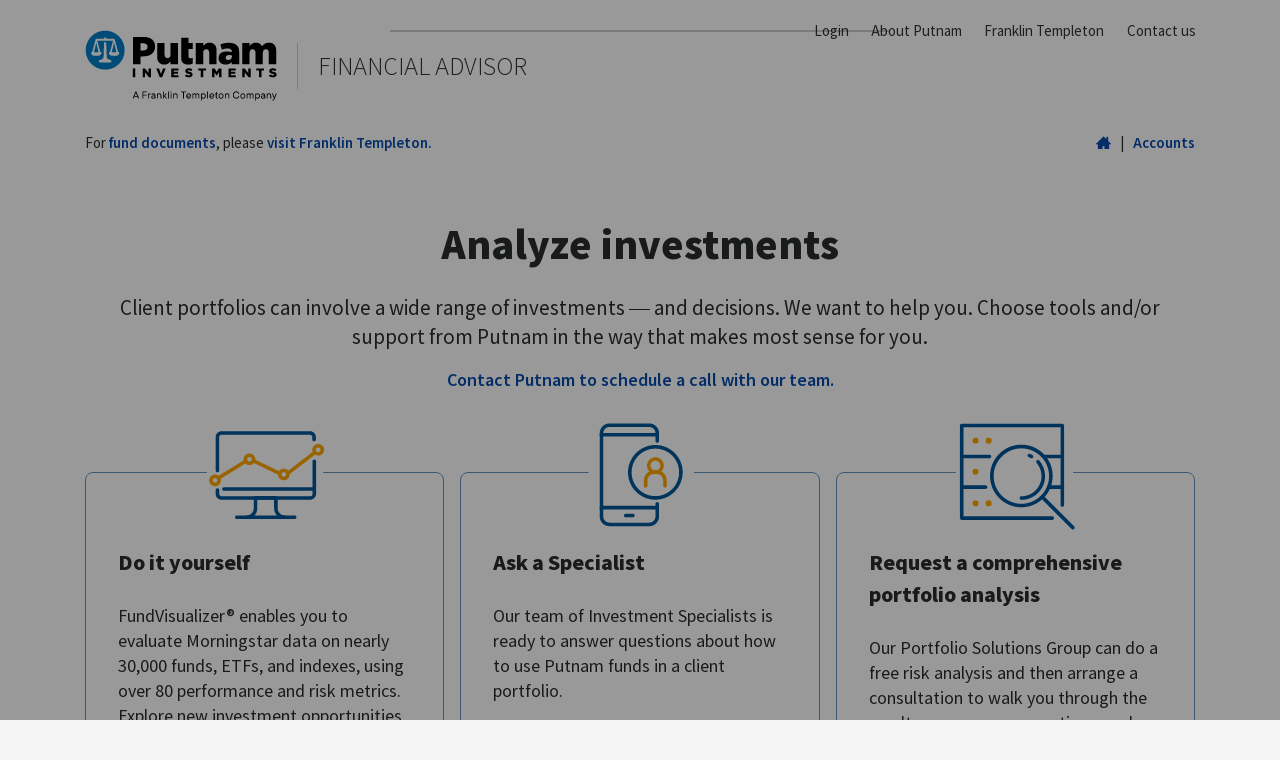

--- FILE ---
content_type: text/html;charset=UTF-8
request_url: https://www-dev.putnam.com/advisor/products/analyze-investments
body_size: 6671
content:
<!DOCTYPE html>
<html lang="en">
	<head> 
		<meta charset="utf-8">
		<meta http-equiv="X-UA-Compatible" content="IE=edge,chrome=1">
		<title>Analyze Investments</title>
		<meta name="viewport" content="width=device-width, initial-scale=1, maximum-scale=1, user-scalable=0"/>
	<meta name="loggedIn" content="false" />
	<meta name="loggedInDST" content="false" />
		<meta name="secure" content="true"/>
<meta name="content-name" content="Analyze Investments"/>
<meta name="content-path" content="/advisor/products/analyze-investments"/>
<meta name="content-type" content="page"/>
<meta name="content-subscription-category" content=""/>
<meta name="content-alertable" content="true"/>
<meta name="content-save-hash" content="5AA2DEF7D452C8602E6D1DDD8B9D416F"/>
<meta name="content-like-hash" content="E435BFA8601C13193A1B3EE2D9864FD7"/>
<meta name="_csrf" content="f634d644-9088-4d09-8a18-afe2ba8dab10"/>
<meta name="_csrf_header" content="X-CSRF-TOKEN"/>
    <meta name="show-playbook" content="false"/>    

<meta name="lit-url" content="https://hartehanks-uat.putnam.com"/>
<meta name="lit-sso-url" content="https://hartehanks-uat.putnam.com/security/LitSignOn"/>


		<link rel="stylesheet" href="/static/css/basic-layout.css?v=4">
		<link rel="stylesheet" href="/static/css/pages/advisor/site.css">
		<script>
			(function(w,d,u){w.readyQ=[];w.bindReadyQ=[];function p(x,y){if(x=="ready"){w.bindReadyQ.push(y);}else{w.readyQ.push(x);}};var a={ready:p,bind:p};w.$=w.jQuery=function(f){if(f===d||f===u){return a}else{p(f)}}})(window,document);
			(function(w,d,s,l,i){w[l]=w[l]||[];w[l].push({'gtm.start':new Date().getTime(),event:'gtm.js'});var f=d.getElementsByTagName(s)[0],j=d.createElement(s),dl=l!='dataLayer'?'&l='+l:'';j.async=true;j.src='https://www.googletagmanager.com/gtm.js?id='+i+dl;f.parentNode.insertBefore(j,f);})(window,document,'script','dataLayer','GTM-W4JTLKJ');
		</script>
    
		
		<link rel="canonical"				href="https://www.putnam.com/advisor/products/analyze-investments/">
		<link rel="stylesheet"				href="/static/css/shared/portfolio-solutions.css">
		<meta name="description"			content="Client portfolios can involve a wide range of investments — and decisions. Choose tools and/or assistance in the way that makes most sense for you.">
		<meta name="nav"					content="funds">
		<meta name="layout"					content="advisor/basic-layout">
		<meta name="twitter:card"			content="summary">
		<meta name="twitter:site"			content="@PutnamToday">
		<meta name="twitter:title"			content="Analyze Investments">
		<meta name="twitter:description"	content="Client portfolios can involve a wide range of investments — and decisions. We want to help you.">
		<meta name="twitter:image"			content="https://www.putnam.com/static/img/social/og_anaylze_inv.jpg">
		<meta property="og:locale"			content="en_us">
		<meta property="og:title"			content="Analyze Investments">
		<meta property="og:description"		content="Client portfolios can involve a wide range of investments — and decisions. We want to help you.">
		<meta property="og:url"				content="https://www.putnam.com/advisor/products/analyze-investments/">
		<meta property="og:site_name"		content="Putnam Investments">
		<meta property="og:type"			content="website">
		<meta property="og:image"			content="https://www.putnam.com/static/img/social/og_anaylze_inv.jpg">
	
			<meta property="og:image" content="https://www.putnam.com/static/img/social/putnam-share.png">
	</head>
	<body id="" class="site-advisor sub-page full">
		<div id="linkedin-settings-modal" class="modal fade">
			<div class="modal-dialog">
				<div class="modal-content">
					<div class="modal-header">
						<h4 class="modal-title">LinkedIn allows you to select who can see your connections.</h4>
						<button type="button" class="close" data-dismiss="modal" aria-hidden="true">&times;</button>
					</div>
					<div class="modal-body">
						<p><a href="http://help.linkedin.com/app/answers/detail/a_id/52" target="_blank">Learn more</a></p>
						<p style="margin-top:12px;"><b>By making your connections visible:</b></p>
						<ul>
							<li>Your connections can see your network and ask for introductions</li>
							<li>You can ask your connections for introductions</li>
							<li>You can fully participate in the LinkedIn social ecosystem and continually build your network</li>
						</ul>
						<p><b>Decide who you want to connect with on LinkedIn:</b></p>
						<ul>
							<li>Your shared connections are always visible, no matter what setting you choose</li>
							<li>Consider removing some connections if you don't want them to see your network.</li>
						</ul>
					</div>
				</div>
			</div>
		</div>
		<div id="new-literature-modal-wrapper"></div> 
		<div id="wrapper">
			<header class="basic-header">
<style>
	#header-links #page-counter{
		border:none;
	}
</style>

<div class="container logo-row d-flex space-between align-items-center hidden-sm-down">

	<div class="brand-wrapper d-flex align-items-center">
		<a style="opacity:0;" href="/" class="site-logo responsive-copy" data-responsive-copy-xs='<img src="/static/img/putnam-scales.svg" alt="Putnam Investments" onerror="this.src="/static/img/putnam-scales.png"; this.onerror=null">'>
			<img src='/static/img/putnam-logo.svg' alt="Putnam Investments" onerror="this.src=/static/img/putnam-logo.png; this.onerror=null">
		</a>
		<a style="opacity:0;" href="/advisor/" class="logo-subhead responsive-copy text-uppercase" data-responsive-copy-xs="Advisor" data-responsive-copy-sm="Advisor" data-responsive-copy-md="Advisor">Financial Advisor</a>
	</div>

	<div id="header-links">
		<ul class="header-nav-drop new-auth-dropdown">
			<li id="page-counter" class="hidden hidden-sm-down mr-md-2"></li>

				<li><a href="/advisor/accounts/">Login</a></li>
			<li class="hidden-sm-down"><a href="/about-putnam/" target="_blank" class="responsive-copy" data-text-long="About Putnam" data-text-short="About">About Putnam</a></li>
			<li class="hidden-sm-down"><a href="https://www.franklintempleton.com/" target="_blank">Franklin Templeton</a></li>
			<li><a style="display:none;" href="/advisor/contact/" class="responsive-copy" data-responsive-copy-xs="<span class='putnamicon putnamicon-phone'></span>">Contact us</a></li>
		</ul>	
	</div>

</div>
			</header>




<script>
		var segmentFundName = "none";
	var segmentFunds = new Array(
					"628",
					"629",
					"630",
					"631",
					"643",
					"Default",
	"0");
</script>

<div class="hidden-md-up px-0" style="background:#DEE6EC;">
  	<div class="slideUp-nav">
	  	<div id="accordion">
      		<div id="top-nav-collapser" class="collapse in">
				<div class="container px-0">
					<div class="collapse-tabs do-nothing" data-manifestation="accordion">
							<a href="/advisor/accounts/" class="tab-accordion-link">Login</a>
						<a href="/about-putnam/" class="tab-accordion-link">About Putnam</a>
						<a href="/advisor/contact/" class="tab-accordion-link">Contact us</a>
					</div>
				</div>
      		</div>
	  	</div>
  	</div>
</div>


<div class="nav-dark-wrapper hidden-md-up">
	<nav class="navbar navbar-toggleable-sm fat-nav-bar d-block-xs">
		
		<div class="container hidden-md-up">
			<div class="row m-0">
				<div class="col px-0 col-auto">
					<a href="#" class="navbar-toggler bordered collapsed d-block" data-toggle="collapse" data-target="#collapsingNavbar" aria-controls="collapsingNavbar" aria-expanded="false" aria-label="Toggle navigation">
						<span class="putnamicon putnamicon-iconmonstr-menu-1"></span>
					</a>
				</div>
				<div class="col px-0 d-flex justify-content-center">
					<a href="/" class="mobile-site-logo">
						<img src='/static/img/putnam-scales.svg' alt="Putnam Investments" onerror="this.src=/static/img/putnam-scales.png; this.onerror=null">
					</a>
					<a href="/advisor/" class="logo-mobile-subhead align-self-center">Financial Advisor</a>
				</div>
				<div class="col px-0 col-auto">
					<a class="navbar-meatball d-block username-dropdown" data-toggle="collapse" href="#top-nav-collapser">
						<span class="putnamicon putnamicon-iconmonstr-menu-7"></span>
						<span class="sr-only">Top navigation collapse/expand</span>
					</a>
				</div>
			</div>
		</div>
		
		<div class="collapse navbar-collapse" id="collapsingNavbar">
			
			<div class="sub-nav-wrapper" id="sub-nav-wrapper">
				<div class="container px-0">
					<ul class="navbar-nav w-100">
						<li class="home nav-item">
							<a class="nav-link responsive-copy" href="/advisor/" data-responsive-copy-xs="Home" data-responsive-copy-sm="Home">
								<span class="putnamicon putnamicon-home" alt="Home"></span>
								<span class="sr-only">Home</span>
							</a>
						</li>
						<li class="client-accounts nav-item">
							<a href="/advisor/accounts/" class="nav-link">Accounts</a>
						</li>
						<!--
						<li class="nav-item">
							<a class="nav-link" href="https://www.franklintempleton.com/investments/putnam-products">Putnam Product Information</a>
						</li>
						-->
						<li class="nav-item">
							<a class="nav-link" href="https://www.franklintempleton.com/tools-and-resources/literature/browse-literature">Fund Documents</a>
						</li>
					</ul>
				</div>
			</div>
		</div>
	</nav>
</div>


<div id="ft-info-message" class="pt-1 pt-md-0 hidden-sm-down">
	<div class="container">
		<div class="d-flex">
			<div class="flex-grow-1">
				<p class="my-0">
					For <a href="https://www.franklintempleton.com/tools-and-resources/literature/browse-literature?filter=searchQuery:putnam&role=fp">fund documents</a>, please <a href="https://www.franklintempleton.com/tools-and-resources/literature/browse-literature?filter=searchQuery:putnam&role=fp">visit Franklin Templeton.</a></a>
				</p>
			</div>
			<div>
				<a href="/advisor/" title="Home">
					<span class="putnamicon putnamicon-home" alt="Home" style="vertical-align:-1px;"></span>
					<span class="sr-only">Home</span>
				</a>
				&nbsp; | &nbsp;
				<a href="/advisor/accounts/" class="text-600">Accounts</a>
			</div>
		</div>
	</div>
</div>
<section id="main" role="main" class="basic-content">
	
		<div class="container">
			<h1 class="display-3 text-center text-800 pt-1 pt-lg-2">Analyze investments</h1>
			<p class="h3 text-center text-400 mb-1">Client portfolios can involve a wide range of investments &mdash; and decisions. We want to help you. Choose tools and/or support from Putnam in the way that makes most sense for you.</p>
			<p class="h4 text-center mb-2 mb-lg-3"><a href="#psg_form_wrapper">Contact Putnam to schedule a call with our team.</a></p>
			<div class="row smaller-gutters">
				<div class="col-lg-4 pt-1 pt-md-2 mb-2 mb-lg-0">
					<div class="blue-border-boxes h-100 d-flex flex-column p-1 p-xl-2">
						<img src="/static/img/advisor/portfolio_solutions/icon_5.svg" alt="Do it yourself" class="align-self-center hover-higher-icon">
						<h2 class="text-800">Do it yourself</h2>
						<p class="h4 text-400 mb-1 mb-lg-2">FundVisualizer&reg; enables you to evaluate Morningstar data on nearly 30,000 funds, ETFs, and indexes, using over 80 performance and risk metrics. Explore new investment opportunities and prepare client presentations.</p>
						<a href="/advisor/tools/fundvisualizer" class="btn btn-primary btn-block text-800 py-1 rounded-button mt-auto">Get started with FundVisualizer</a>
					</div>
				</div>
				<div class="col-lg-4 pt-1 pt-md-2 mb-2 mb-lg-0">
					<div class="blue-border-boxes h-100 d-flex flex-column p-1 p-xl-2">
						<img src="/static/img/advisor/portfolio_solutions/icon_6.svg" alt="Ask a Specialist" class="align-self-center hover-higher-icon">
						<h2 class="text-800">Ask a Specialist</h2>
						<p class="h4 text-400 mb-1 mb-lg-2">Our team of Investment Specialists is ready to answer questions about how to use Putnam funds in a client portfolio.</p>
						<a href="#psg_form_wrapper" class="btn btn-primary btn-block text-800 py-1 rounded-button mt-auto">Submit a question</a>
					</div>
				</div>
				<div class="col-lg-4 pt-1 pt-md-2">
					<div class="blue-border-boxes h-100 d-flex flex-column p-1 p-xl-2">
						<img src="/static/img/advisor/portfolio_solutions/icon_2.svg" alt="Request a comprehensive portfolio analysis" class="align-self-center hover-higher-icon">
						<h2 class="text-800">Request a comprehensive portfolio analysis</h2>
						<p class="h4 text-400 mb-1 mb-lg-2">Our Portfolio Solutions Group can do a free risk analysis and then arrange a consultation to walk you through the results, answer your questions, and make suggestions.</p>
						<a href="/advisor/products/portfolio-solutions" class="btn btn-primary btn-block text-800 py-1 rounded-button mt-auto">Learn about our approach</a>
					</div>
				</div>
			</div>
		</div>
		<div class="container py-2 py-lg-3">
			<h3 class="h1 text-700 text-center mb-2 mb-lg-3">Stay on top of the markets</h3>
			<div class="row">
				<div class="col-lg-6 mb-1 mb-lg-0 pr-lg-2">
					<div class="row">
						<div class="col-12 col-sm-8 col-md-9 col-lg-8">
							<p class="h2 text-800 mt-0">
								Active Insights<br>
								featuring Chris Galipeau
							</p>
							<p class="h4 text-400">Follow research-driven market insights to help you position client portfolios.</p>
							<p class="h4 text-400"><a href="/advisor/active-insights/">Read now</a></p>
						</div>
						<div class="col-sm-4 col-md-3 col-lg-4 hidden-xs-down">
							<a href="/advisor/active-insights/">
								<img src="/static/img/headshots/c_galipeau.png" alt="Active Insights featuring Chris Galipeau" class="w-100">
							</a>
						</div>
					</div>
				</div>
				<div class="col-lg-6 pl-lg-2">
					<div class="row">
						<div class="col-12 col-sm-8 col-md-9 col-lg-8">
							<p class="h2 text-800 mt-0">
								Putnam Perspectives
							</p>
							<p class="h4 text-400">Read commentary from Putnam's active investment teams about current market topics.</p>
							<p class="h4 text-400"><a href="/advisor/perspectives/">See the latest</a></p>
						</div>
						<div class="col-sm-4 col-md-3 col-lg-4 hidden-xs-down">
							<a href="/advisor/perspectives/">
								<img src="/static/img/advisor/portfolio_solutions/icon_perspectives.jpg" alt="Putnam Perspectives" class="w-100">
							</a>
						</div>
					</div>
				</div>
			</div>
		</div>

<div class="form-bg py-1 py-md-2" id="psg_form_wrapper">
	<div class="container">
		<p class="h3 text-600">Contact Putnam to schedule a call with our team.</p>
		<div class="psg_form_container">
			<form role="form" class="needs-validation" id="psg_form" action="/advisor/contact/psg">
				<input type="hidden" name="_csrf" value="f634d644-9088-4d09-8a18-afe2ba8dab10">
				<input type="hidden" name="psg_location" value="https://www-dev.putnam.com/advisor/products/analyze-investments">
				<div class="row">
					<div class="col-md-6">
						<div class="form-group">
							<label for="psg_name" class="text-600">Name*</label>
							<input type="text" id="psg_name" name="psg_name" class="form-control" required>
						</div>
						<div class="form-group">
							<label for="psg_firm" class="text-600">Company/Firm*</label>
							<input type="text" id="psg_firm" name="psg_firm" class="form-control" required>
						</div>
						<div class="form-group">
							<label for="psg_email" class="text-600">Email address*</label>
							<input type="email" id="psg_email" name="psg_email" class="form-control" required>
						</div>
						<div class="form-group">
							<label for="psg_phone" class="text-600">Phone number</label>
							<input type="tel" id="psg_phone" name="psg_phone" class="form-control">
						</div>
					</div>
					<div class="col-md-6">
						<div class="form-group">
							<label for="psg_message" class="text-600">Message</label>
							<textarea name="psg_message" rows="8" id="psg_message" class="form-control"></textarea>
						</div>
						<div class="row">
							<div class="form-group col-6">
								<button class="btn btn-primary btn-block" id="psg_submit">Submit</button>
							</div>
							<div class="form-group col-6">
								<p class="text-right">* Required fields</p>
							</div>
						</div>
					</div>
				</div>
			</form>
		</div>
	</div>
</div>
	
</section>

			<div id="remaining-quick-links" style="background-color:#FFF;">
				<div class="container">
					<div class="row pt-1 pb-2">
						<div class="col-12 col-sm-6 col-md-3">
							<h4>Products</h4>
							<ul class="no-bullet">
								<li><a href="https://www.franklintempleton.com/investments/options/mutual-funds?filter=searchQuery:putnam&role=fp" target="_blank">Mutual funds</a></li>
								<li><a href="https://www.franklintempleton.com/investments/options/closed-end-funds?filter=searchQuery:putnam&role=fp" target="_blank">Closed-end funds</a></li>
								<li><a href="https://www.franklintempleton.com/investments/options/exchange-traded-funds?filter=searchQuery:putnam&role=fp" target="_blank">ETFs</a></li>
								<li><a href="https://www.franklintempleton.com/investments/options/separately-managed-accounts?filter=searchQuery:putnam&role=fp" target="_blank">Managed accounts</a></li>
								<li><a href="https://www.franklintempleton.com/investments/options/collective-investment-trust?role=fp" target="_blank">CITs</a></li>
								<li><a href="https://www.franklintempleton.ie/our-funds/price-and-performance?filter=searchQuery:Putnam">Non-U.S</a></li>
								<li><a href="https://www.franklinindices.com/">Custom Indexes</a></li>
								<li><a href="https://www.franklintempleton.com/investments/options/variable-investment-options?filter=searchQuery:putnam&role=fp" target="_blank">Annuities (Variable Trust)</a></li>
								<li><a href="https://www.franklintempleton.com/investments/options/variable-investment-options/annuities-sub-accounts">Annuities (Everlake and Talcott)</a></li>
							</ul>
						</div>
						<div class="col-12 col-sm-6 col-md-3">
							<h4>Tools</h4>
							<ul class="no-bullet">
								<li>
									<a href="/advisor/tools/fundvisualizer">FundVisualizer&reg;</a>
									<span class="hidden-md-down"><br><span class="small text-uppercase">[Advisor-only]</span></span>
								</li>
								<li>
									<a href="https://www.franklintempleton.com/tools-and-resources/tools/planvisualizer" target="_blank">PlanVisualizer&trade;</a>
									<span class="hidden-md-down"><br><span class="small text-uppercase">[Advisor-only]</span></span>
								</li>
								<li>
									<a href="/dcio/tools/targetdatevisualizer/">TargetDateVisualizer&reg;</a>
									<span class="hidden-md-down"><br><span class="small text-uppercase">[Advisor-only]</span></span>
								</li>
								<li><a href="https://www.franklintempleton.com/tools-and-resources/literature/browse-literature?filter=searchQuery:putnam&role=fp" target="_blank">Order literature</a></li>
							</ul>
						</div>
						<div class="col-12 col-sm-6 col-md-3">
							<h4>Key contacts</h4>
							<p class="mb-0">Financial advisors support services:</p>
							<p><a href="tel:18003542228" class="nobr text-normal">1-800-354-2228</a></p>
							<p class="mb-0">Literature hotline:</p>
							<p><a href="tel:18003545487" class="nobr text-normal">1-800-354-5487</a></p>
							<ul class="no-bullet">
								<li><a href="/advisor/contact/">See all contacts &raquo;</a></li>
							</ul>
						</div>
						<div class="col-12 col-sm-6 col-md-3">
							<h4>Account support</h4>
							<ul class="no-bullet">
								<li><a href="/advisor/accounts/">Advisor accounts</a></li>
								<li><a href="/advisor/accounts/clientreporting/">Client reporting</a></li>
								<li><a href="/advisor/contact/">Contact Putnam</a></li>
								<li><a href="https://www.dstvision.com" target="_blank">DST Vision</a></li>
								<li><a href="https://www.franklintempleton.com/tools-and-resources/literature/browse-literature?filter=DOCUMENT_TYPE:Forms%20And%20Applications;searchQuery:putnam&role=fp" target="_blank">Forms and applications</a></li>
								<li><a href="https://www.franklintempleton.com/tools-and-resources/tax-center?role=fp">Tax center</a></li> 
							</ul>
						</div>
					</div>
				</div>
			</div>

			<footer class="basic-footer">
				<div class="container">
					<div id="footer-disclosure" class="pt-2">


	<p><b>BY USING THIS SITE, YOU ACKNOWLEDGE AND AGREE TO THE FOLLOWING DISCLAIMER AND TERMS AND CONDITIONS:</b></p>

	
	<p>The third-party information accessible through this site was prepared by, and is the sole responsibility of, independent providers who are not affiliated with Putnam. Putnam has not reviewed the information and does not warrant that the information is accurate, complete, or timely.</p>
	
	<p>You further acknowledge and agree that (1) any security mentioned by a third party reflects the independent opinion of the third party, (2) any such third-party data or opinion is provided for your information only, and should not be used or construed as an offer to sell, a solicitation of an offer to buy, or a recommendation by Putnam, (3) any information you receive may not be considered legal, tax, or investment advice provided by Putnam, and (4) Putnam is not liable for any loss or damages resulting from your use of this information.</p>
	
	<p>By clicking on links to third-party sites, or using social media sharing tools, you will leave this property. Putnam Investments is not responsible for the content or services offered on linked websites. Use linked websites at your own risk. Carefully review the site's terms of service and privacy rules as they apply to you. Opinions or recommendations on any linked websites are those of independent providers and do not imply a recommendation from Putnam Investments, which is not responsible for inaccuracies or errors.</p>
	
	<p><b>For informational purposes only. Not an investment recommendation.</b></p>
	
	<p><a href="https://www.putnam.com/policies/" target="_blank"><b>Privacy Statement</b></a></p>
	
	<p>Putnam funds may, at times, invest in the Putnam Cash Collateral Pool, LLC. <a href="/advisor/mutual-funds/holdings-mmlf-pccp"><b>View more information about this fund.</b></a></p>

		<p><b>Your clients should carefully consider the investment objectives, risks, charges, and expenses of a fund before investing. For a prospectus, or a summary prospectus if available, containing this and other information for any Putnam fund or product, call the Putnam Client Engagement Center at <span class="nobr"><a href="tel:1-800-354-4000">1-800-354-4000</a></span> or <a href="/advisor/mutual-funds/fund-documents">click on the prospectus section</a> to view or download a prospectus. Please read the prospectus carefully before investing.</b></p>
	
	<p>If you are having difficulty using this website or you would like more information about Putnam products, please call Putnam Investments at <span class="nobr"><a href="tel:1-800-362-6061" class="text-normal">1-800-362-6061</a>.</span></p>
	
	<p>FOR DEALER USE ONLY. This material is prepared for dealer information only. It may not be reproduced, shown, or otherwise communicated to members of the public nor used in written form as sales literature.</p>

	<p>Putnam Investments is a Franklin Templeton company.</p>
	<p>&copy; 1998&#8211;2026, Putnam U.S. Holdings I, LLC (doing business as Putnam Investments), a Franklin Templeton company.</p>
	
					</div>
				</div>
			</footer>
		</div>
		<div id="blueconic-container">
<script>
	$(function()
	{
		window.initSchwabNFTProdinfoModal = function()
		{
			// trigger click on ntf-schwab-modal after a wait to show the modal
			setTimeout( function()
			{

				var numTimesToShowModal = 3,
					schwabINTFDismissCount = 0,
					bcProfile;
				
				if ( typeof blueConicClient !== 'undefined' )
				{ 
					var profilePropertySchwabDismissed = 'schwab_intf_dismissed';

					bcProfile = blueConicClient.profile.getProfile();

					bcProfile.loadValues( profilePropertySchwabDismissed, this, function()
					{
						if ( typeof bcProfile.getValues( profilePropertySchwabDismissed ) !== 'undefined' )
						{
							schwabINTFDismissCount = parseInt( bcProfile.getValues( profilePropertySchwabDismissed ) );

							if ( schwabINTFDismissCount < numTimesToShowModal ) 
							{
								$('#ntf-schwab-modal').trigger('click');

								$('#pg-modal').on('hidden.bs.modal', function (e) {
									bcProfile.setValue( profilePropertySchwabDismissed, schwabINTFDismissCount+1 );
									blueConicClient.profile.updateProfile( this, function() {});
								});
								$('.ntf-schwab-confirm-modal').on('click', function (e) {
									bcProfile.setValue( profilePropertySchwabDismissed, schwabINTFDismissCount+1 );
									blueConicClient.profile.updateProfile( this, function() {});
								});
							}
						}
					} );
				}
			}, 300 );
		}
	});
</script>
<button id="ntf-schwab-modal" class="btn btn-primary hidden">
	<span class="sr-only">Putnam funds available at Schwab modal</span>
</button>
<modal data-target="ntf-schwab-modal" style="display:none;">
	<style>
		.modal-header {
			border-bottom: 0;
		}
		.modal-footer {
			display: none;
		}
		.modal-header button.close {
			margin-right: 6px;
		}
		.modal-body {
			padding-top: 0;
		}
	</style>
	<div id="ntf-schwab-modal-content" class="pb-2 px-1">
		<h4 class="mt-0">Find INTF Putnam funds available at Schwab</h4>
		<p class="mb-1">Schwab&rsquo;s new INTF platform lets you invest in low-cost Putnam funds (Y shares) without transaction fees.</p>
		<a href='/advisor/mutual-funds/' class="btn btn-primary ntf-schwab-confirm-modal">Explore Putnam funds</a>
		<button class="ntf-schwab-dismiss-modal btn btn-link font-weight-bold" data-dismiss="modal">Got it, thanks!</button>
	</div>
</modal>
		</div>
		<div id="site-modals">
		</div>
		<script src="/static/js/basic-layout.min.js?v=2"></script>
		<script>(function($,d){$.each(readyQ,function(i,f){$(f)});$.each(bindReadyQ,function(i,f){$(d).bind("ready",f)})})(jQuery,document)</script>
		<script src="/static/core/js/putnam-global.js"></script>
		<script src="/static/js/advisor/advisor-global.js"></script>
		<script src="/static/core/js/client-accounts.js"></script>
		<script src="/static/core/js/putnam-retail-client.js"></script>
		<script src="/static/module/segmentation/segmentation.js"></script>
			<script src="/static/core/js/sortTableDate.js"></script>
<script type="text/javascript">
			
	var territoryCodes = [
		{
			"terr":"0001",
			"operator":"149"
		},
		{
			"terr":"0002",
			"operator":"93"
		},
		{
			"terr":"0003",
			"operator":"147"
		},
		{
			"terr":"0004",
			"operator":"154"
		},
		{
			"terr":"0005",
			"operator":"139"
		},
		{
			"terr":"0006",
			"operator":"140"
		},
		{
			"terr":"0007",
			"operator":"108"
		},
		{
			"terr":"0008",
			"operator":"139"
		},
		{
			"terr":"0009",
			"operator":"144"
		},
		{
			"terr":"0010",
			"operator":"150"
		},
		{
			"terr":"0011",
			"operator":"44"
		},
		{
			"terr":"0013",
			"operator":"82"
		},
		{
			"terr":"0014",
			"operator":"146"
		},
		{
			"terr":"0015",
			"operator":"146"
		},
		{
			"terr":"0016",
			"operator":"148"
		},
		{
			"terr":"0017",
			"operator":"103"
		},
		{
			"terr":"0018",
			"operator":"102"
		},
		{
			"terr":"0019",
			"operator":"75"
		},
		{
			"terr":"0020",
			"operator":"157"
		},
		{
			"terr":"0021",
			"operator":"92"
		},
		{
			"terr":"0022",
			"operator":"82"
		},
		{
			"terr":"0023",
			"operator":"102"
		},
		{
			"terr":"0024",
			"operator":"83"
		},
		{
			"terr":"0025",
			"operator":"90"
		},
		{
			"terr":"0026",
			"operator":"44"
		},
		{
			"terr":"0028",
			"operator":"152"
		},
		{
			"terr":"0029",
			"operator":"48"
		},
		{
			"terr":"0032",
			"operator":"146"
		},
		{
			"terr":"0036",
			"operator":"142"
		},
		{
			"terr":"0038",
			"operator":"87"
		},
		{
			"terr":"0039",
			"operator":"100"
		},
		{
			"terr":"0042",
			"operator":"91"
		},
		{
			"terr":"0045",
			"operator":"93"
		},
		{
			"terr":"0048",
			"operator":"153"
		},
		{
			"terr":"0049",
			"operator":"78"
		},
		{
			"terr":"0051",
			"operator":"84"
		},
		{
			"terr":"0052",
			"operator":"156"
		},
		{
			"terr":"0054",
			"operator":"95"
		},
		{
			"terr":"0055",
			"operator":"81"
		},
		{
			"terr":"0057",
			"operator":"101"
		},
		{
			"terr":"0061",
			"operator":"75"
		},
		{
			"terr":"0062",
			"operator":"146"
		},
		{
			"terr":"0063",
			"operator":"155"
		},
		{
			"terr":"0067",
			"operator":"104"
		},
		{
			"terr":"0068",
			"operator":"86"
		},
		{
			"terr":"0071",
			"operator":"83"
		},
		{
			"terr":"0073",
			"operator":"97"
		},
		{
			"terr":"0074",
			"operator":"151"
		},
		{
			"terr":"0080",
			"operator":"103"
		},
		{
			"terr":"0085",
			"operator":"141"
		},
		{
			"terr":"0086",
			"operator":"105"
		},
		{
			"terr":"0091",
			"operator":"88"
		},
		{
			"terr":"0093",
			"operator":"109"
		},
		{
			"terr":"0096",
			"operator":"107"
		},
		{
			"terr":"0100",
			"operator":"106"
		},
		{
			"terr":"0101",
			"operator":"96"
		},
		{
			"terr":"0102",
			"operator":"96"
		},
		{
			"terr":"0103",
			"operator":"96"
		},
		{
			"terr":"0104",
			"operator":"106"
		},
		{
			"terr":"9999",
			"operator":"99"
		}
	]
	
	var territoryID = '', lpID = "999";	
	
	$.each(territoryCodes, function(index, value) { 
		if (territoryID != value.terr) {
			return;
		}
		else { 
			lpID = value.operator;
		}
	});

</script>			
		<script src="https://www.google.com/recaptcha/api.js?onload=onloadCallback" async defer></script>
		<script src="/static/js/pages/portfolio-solutions.js"></script>
	
		<script>
		</script>
		<script src="/static/core/js/gigya-api.js"></script>

	</body>
</html>




--- FILE ---
content_type: text/css
request_url: https://www-dev.putnam.com/static/css/basic-layout.css?v=4
body_size: 40168
content:
/*! normalize.css v5.0.0 | MIT License | github.com/necolas/normalize.css */html{font-family:sans-serif;line-height:1.15;-ms-text-size-adjust:100%;-webkit-text-size-adjust:100%}body{margin:0}article,aside,footer,header,nav,section{display:block}h1{font-size:2em;margin:.67em 0}figcaption,figure,main{display:block}figure{margin:1em 40px}hr{box-sizing:content-box;height:0;overflow:visible}pre{font-family:monospace,monospace;font-size:1em}a{background-color:rgba(0,0,0,0);-webkit-text-decoration-skip:objects}a:active,a:hover{outline-width:0}abbr[title]{border-bottom:none;text-decoration:underline;text-decoration:underline dotted}b,strong{font-weight:inherit}b,strong{font-weight:bolder}code,kbd,samp{font-family:monospace,monospace;font-size:1em}dfn{font-style:italic}mark{background-color:#ff0;color:#000}small{font-size:80%}sub,sup{font-size:75%;line-height:0;position:relative;vertical-align:baseline}sub{bottom:-0.25em}sup{top:-0.5em}audio,video{display:inline-block}audio:not([controls]){display:none;height:0}img{border-style:none}svg:not(:root){overflow:hidden}button,input,optgroup,select,textarea{font-family:sans-serif;font-size:100%;line-height:1.15;margin:0}button,input{overflow:visible}button,select{text-transform:none}button,html [type=button],[type=reset],[type=submit]{-webkit-appearance:button}button::-moz-focus-inner,[type=button]::-moz-focus-inner,[type=reset]::-moz-focus-inner,[type=submit]::-moz-focus-inner{border-style:none;padding:0}button:-moz-focusring,[type=button]:-moz-focusring,[type=reset]:-moz-focusring,[type=submit]:-moz-focusring{outline:1px dotted ButtonText}fieldset{border:1px solid silver;margin:0 2px;padding:.35em .625em .75em}legend{box-sizing:border-box;color:inherit;display:table;max-width:100%;padding:0;white-space:normal}progress{display:inline-block;vertical-align:baseline}textarea{overflow:auto}[type=checkbox],[type=radio]{box-sizing:border-box;padding:0}[type=number]::-webkit-inner-spin-button,[type=number]::-webkit-outer-spin-button{height:auto}[type=search]{-webkit-appearance:textfield;outline-offset:-2px}[type=search]::-webkit-search-cancel-button,[type=search]::-webkit-search-decoration{-webkit-appearance:none}::-webkit-file-upload-button{-webkit-appearance:button;font:inherit}details,menu{display:block}summary{display:list-item}canvas{display:inline-block}template{display:none}[hidden]{display:none}@media print{*,*::before,*::after,p::first-letter,div::first-letter,blockquote::first-letter,li::first-letter,p::first-line,div::first-line,blockquote::first-line,li::first-line{text-shadow:none !important;box-shadow:none !important}a,a:visited{text-decoration:underline}abbr[title]::after{content:" (" attr(title) ")"}pre{white-space:pre-wrap !important}pre,blockquote{border:1px solid #999;page-break-inside:avoid}thead{display:table-header-group}tr,img{page-break-inside:avoid}p,h2,h3{orphans:3;widows:3}h2,h3{page-break-after:avoid}.navbar{display:none}.badge{border:1px solid #000}.table{border-collapse:collapse !important}.table td,.table th{background-color:#fff !important}.table-bordered th,.table-bordered td{border:1px solid #ddd !important}}html{box-sizing:border-box}*,*::before,*::after{box-sizing:inherit}@-ms-viewport{width:device-width}html{-ms-overflow-style:scrollbar;-webkit-tap-highlight-color:rgba(0,0,0,0)}body{font-family:"Source Sans Pro","seravek","segoe ui","roboto",system-ui,-apple-system,BlinkMacSystemFont,sans-serif;font-size:.9375rem;font-weight:400;line-height:1.666;color:#292b2c;background-color:#fff}[tabindex="-1"]:focus{outline:none !important}h1,h2,h3,h4,h5,h6{margin-top:0;margin-bottom:.5rem}p{margin-top:0;margin-bottom:1rem}abbr[title],abbr[data-original-title]{cursor:help}address{margin-bottom:1rem;font-style:normal;line-height:inherit}ol,ul,dl{margin-top:0;margin-bottom:1rem}ol ol,ul ul,ol ul,ul ol{margin-bottom:0}dt{font-weight:600}dd{margin-bottom:.5rem;margin-left:0}blockquote{margin:0 0 1rem}a{color:#064bad;text-decoration:none}a:focus,a:hover{color:#064bad;text-decoration:underline}a:not([href]):not([tabindex]){color:inherit;text-decoration:none}a:not([href]):not([tabindex]):focus,a:not([href]):not([tabindex]):hover{color:inherit;text-decoration:none}a:not([href]):not([tabindex]):focus{outline:0}pre{margin-top:0;margin-bottom:1rem;overflow:auto}figure{margin:0 0 1rem}img{vertical-align:middle}[role=button]{cursor:pointer}a,area,button,[role=button],input,label,select,summary,textarea{touch-action:manipulation}table{border-collapse:collapse;background-color:rgba(0,0,0,0)}caption{padding-top:.75rem;padding-bottom:.75rem;color:#999;text-align:left;caption-side:bottom}th{text-align:left}label{display:inline-block;margin-bottom:.5rem}button:focus{outline:1px dotted;outline:5px auto -webkit-focus-ring-color}input,button,select,textarea{line-height:inherit}input[type=radio]:disabled,input[type=checkbox]:disabled{cursor:not-allowed}input[type=date],input[type=time],input[type=datetime-local],input[type=month]{-webkit-appearance:listbox}textarea{resize:vertical}fieldset{min-width:0;padding:0;margin:0;border:0}legend{display:block;width:100%;padding:0;margin-bottom:.5rem;font-size:1.5rem;line-height:inherit}input[type=search]{-webkit-appearance:none}output{display:inline-block}[hidden]{display:none !important}h1,h2,h3,h4,h5,h6,.h1,.h2,.h3,.h4,.h5,.h6{margin-bottom:.5rem;font-family:inherit;font-weight:400;line-height:1.1;color:inherit}h1,.h1{font-size:1.75rem}h2,.h2{font-size:1.375rem}h3,.h3{font-size:1.3125rem}h4,.h4{font-size:1.125rem}h5,.h5{font-size:1rem}h6,.h6{font-size:.9375rem}.lead{font-size:1.25rem;font-weight:300}.display-1{font-size:2.75rem;font-weight:300;line-height:1.1}.display-2{font-size:2.5rem;font-weight:300;line-height:1.1}.display-3{font-size:2.25rem;font-weight:300;line-height:1.1}.display-4{font-size:2rem;font-weight:300;line-height:1.1}hr{margin-top:1rem;margin-bottom:1rem;border:0;border-top:1px solid rgba(0,0,0,.1)}small,.small{font-size:80%}mark,.mark{padding:.2em;background-color:#fcf8e3}.list-unstyled{padding-left:0;list-style:none}.list-inline{padding-left:0;list-style:none}.list-inline-item{display:inline-block}.list-inline-item:not(:last-child){margin-right:5px}.initialism{font-size:90%;text-transform:uppercase}.blockquote{padding:.5rem 1rem;margin-bottom:1rem;font-size:1.171875rem;border-left:.25rem solid #eceeef}.blockquote-footer{display:block;font-size:80%;color:#636c72}.blockquote-footer::before{content:"— "}.blockquote-reverse{padding-right:1rem;padding-left:0;text-align:right;border-right:.25rem solid #eceeef;border-left:0}.blockquote-reverse .blockquote-footer::before{content:""}.blockquote-reverse .blockquote-footer::after{content:" —"}.img-fluid{max-width:100%;height:auto}.img-thumbnail{padding:.25rem;background-color:#fff;border:1px solid #ddd;border-radius:0;transition:all .2s ease-in-out;max-width:100%;height:auto}.figure{display:inline-block}.figure-img{margin-bottom:.5rem;line-height:1}.figure-caption{font-size:90%;color:#636c72}code,kbd,pre,samp{font-family:Menlo,Monaco,Consolas,"Liberation Mono","Courier New",monospace}code{padding:.2rem .4rem;font-size:90%;color:#bd4147;background-color:#f7f7f9;border-radius:0}a>code{padding:0;color:inherit;background-color:inherit}kbd{padding:.2rem .4rem;font-size:90%;color:#fff;background-color:#292b2c;border-radius:0}kbd kbd{padding:0;font-size:100%;font-weight:600}pre{display:block;margin-top:0;margin-bottom:1rem;font-size:90%;color:#292b2c}pre code{padding:0;font-size:inherit;color:inherit;background-color:rgba(0,0,0,0);border-radius:0}.pre-scrollable{max-height:340px;overflow-y:scroll}.container{position:relative;margin-left:auto;margin-right:auto;padding-right:15px;padding-left:15px}@media(min-width: 576px){.container{padding-right:15px;padding-left:15px}}@media(min-width: 768px){.container{padding-right:15px;padding-left:15px}}@media(min-width: 992px){.container{padding-right:15px;padding-left:15px}}@media(min-width: 1200px){.container{padding-right:15px;padding-left:15px}}@media(min-width: 576px){.container{width:540px;max-width:100%}}@media(min-width: 768px){.container{width:720px;max-width:100%}}@media(min-width: 992px){.container{width:960px;max-width:100%}}@media(min-width: 1200px){.container{width:1140px;max-width:100%}}.container-fluid{position:relative;margin-left:auto;margin-right:auto;padding-right:15px;padding-left:15px}@media(min-width: 576px){.container-fluid{padding-right:15px;padding-left:15px}}@media(min-width: 768px){.container-fluid{padding-right:15px;padding-left:15px}}@media(min-width: 992px){.container-fluid{padding-right:15px;padding-left:15px}}@media(min-width: 1200px){.container-fluid{padding-right:15px;padding-left:15px}}.row{display:flex;flex-wrap:wrap;margin-right:-15px;margin-left:-15px}@media(min-width: 576px){.row{margin-right:-15px;margin-left:-15px}}@media(min-width: 768px){.row{margin-right:-15px;margin-left:-15px}}@media(min-width: 992px){.row{margin-right:-15px;margin-left:-15px}}@media(min-width: 1200px){.row{margin-right:-15px;margin-left:-15px}}.no-gutters{margin-right:0;margin-left:0}.no-gutters>.col,.no-gutters>[class*=col-]{padding-right:0;padding-left:0}.col-xl,.col-xl-12,.col-xl-11,.col-xl-10,.col-xl-9,.col-xl-8,.col-xl-7,.col-xl-6,.col-xl-5,.col-xl-4,.col-xl-3,.col-xl-2,.col-xl-1,.col-lg,.col-lg-12,.col-lg-11,.col-lg-10,.col-lg-9,.col-lg-8,.col-lg-7,.col-lg-6,.col-lg-5,.col-lg-4,.col-lg-3,.col-lg-2,.col-lg-1,.col-md,.col-md-12,.col-md-11,.col-md-10,.col-md-9,.col-md-8,.col-md-7,.col-md-6,.col-md-5,.col-md-4,.col-md-3,.col-md-2,.col-md-1,.col-sm,.col-sm-12,.col-sm-11,.col-sm-10,.col-sm-9,.col-sm-8,.col-sm-7,.col-sm-6,.col-sm-5,.col-sm-4,.col-sm-3,.col-sm-2,.col-sm-1,.col,.col-12,.col-11,.col-10,.col-9,.col-8,.col-7,.col-6,.col-5,.col-4,.col-3,.col-2,.col-1{position:relative;width:100%;min-height:1px;padding-right:15px;padding-left:15px}@media(min-width: 576px){.col-xl,.col-xl-12,.col-xl-11,.col-xl-10,.col-xl-9,.col-xl-8,.col-xl-7,.col-xl-6,.col-xl-5,.col-xl-4,.col-xl-3,.col-xl-2,.col-xl-1,.col-lg,.col-lg-12,.col-lg-11,.col-lg-10,.col-lg-9,.col-lg-8,.col-lg-7,.col-lg-6,.col-lg-5,.col-lg-4,.col-lg-3,.col-lg-2,.col-lg-1,.col-md,.col-md-12,.col-md-11,.col-md-10,.col-md-9,.col-md-8,.col-md-7,.col-md-6,.col-md-5,.col-md-4,.col-md-3,.col-md-2,.col-md-1,.col-sm,.col-sm-12,.col-sm-11,.col-sm-10,.col-sm-9,.col-sm-8,.col-sm-7,.col-sm-6,.col-sm-5,.col-sm-4,.col-sm-3,.col-sm-2,.col-sm-1,.col,.col-12,.col-11,.col-10,.col-9,.col-8,.col-7,.col-6,.col-5,.col-4,.col-3,.col-2,.col-1{padding-right:15px;padding-left:15px}}@media(min-width: 768px){.col-xl,.col-xl-12,.col-xl-11,.col-xl-10,.col-xl-9,.col-xl-8,.col-xl-7,.col-xl-6,.col-xl-5,.col-xl-4,.col-xl-3,.col-xl-2,.col-xl-1,.col-lg,.col-lg-12,.col-lg-11,.col-lg-10,.col-lg-9,.col-lg-8,.col-lg-7,.col-lg-6,.col-lg-5,.col-lg-4,.col-lg-3,.col-lg-2,.col-lg-1,.col-md,.col-md-12,.col-md-11,.col-md-10,.col-md-9,.col-md-8,.col-md-7,.col-md-6,.col-md-5,.col-md-4,.col-md-3,.col-md-2,.col-md-1,.col-sm,.col-sm-12,.col-sm-11,.col-sm-10,.col-sm-9,.col-sm-8,.col-sm-7,.col-sm-6,.col-sm-5,.col-sm-4,.col-sm-3,.col-sm-2,.col-sm-1,.col,.col-12,.col-11,.col-10,.col-9,.col-8,.col-7,.col-6,.col-5,.col-4,.col-3,.col-2,.col-1{padding-right:15px;padding-left:15px}}@media(min-width: 992px){.col-xl,.col-xl-12,.col-xl-11,.col-xl-10,.col-xl-9,.col-xl-8,.col-xl-7,.col-xl-6,.col-xl-5,.col-xl-4,.col-xl-3,.col-xl-2,.col-xl-1,.col-lg,.col-lg-12,.col-lg-11,.col-lg-10,.col-lg-9,.col-lg-8,.col-lg-7,.col-lg-6,.col-lg-5,.col-lg-4,.col-lg-3,.col-lg-2,.col-lg-1,.col-md,.col-md-12,.col-md-11,.col-md-10,.col-md-9,.col-md-8,.col-md-7,.col-md-6,.col-md-5,.col-md-4,.col-md-3,.col-md-2,.col-md-1,.col-sm,.col-sm-12,.col-sm-11,.col-sm-10,.col-sm-9,.col-sm-8,.col-sm-7,.col-sm-6,.col-sm-5,.col-sm-4,.col-sm-3,.col-sm-2,.col-sm-1,.col,.col-12,.col-11,.col-10,.col-9,.col-8,.col-7,.col-6,.col-5,.col-4,.col-3,.col-2,.col-1{padding-right:15px;padding-left:15px}}@media(min-width: 1200px){.col-xl,.col-xl-12,.col-xl-11,.col-xl-10,.col-xl-9,.col-xl-8,.col-xl-7,.col-xl-6,.col-xl-5,.col-xl-4,.col-xl-3,.col-xl-2,.col-xl-1,.col-lg,.col-lg-12,.col-lg-11,.col-lg-10,.col-lg-9,.col-lg-8,.col-lg-7,.col-lg-6,.col-lg-5,.col-lg-4,.col-lg-3,.col-lg-2,.col-lg-1,.col-md,.col-md-12,.col-md-11,.col-md-10,.col-md-9,.col-md-8,.col-md-7,.col-md-6,.col-md-5,.col-md-4,.col-md-3,.col-md-2,.col-md-1,.col-sm,.col-sm-12,.col-sm-11,.col-sm-10,.col-sm-9,.col-sm-8,.col-sm-7,.col-sm-6,.col-sm-5,.col-sm-4,.col-sm-3,.col-sm-2,.col-sm-1,.col,.col-12,.col-11,.col-10,.col-9,.col-8,.col-7,.col-6,.col-5,.col-4,.col-3,.col-2,.col-1{padding-right:15px;padding-left:15px}}.col{flex-basis:0;flex-grow:1;max-width:100%}.col-auto{flex:0 0 auto;width:auto}.col-1{flex:0 0 8.3333333333%;max-width:8.3333333333%}.col-2{flex:0 0 16.6666666667%;max-width:16.6666666667%}.col-3{flex:0 0 25%;max-width:25%}.col-4{flex:0 0 33.3333333333%;max-width:33.3333333333%}.col-5{flex:0 0 41.6666666667%;max-width:41.6666666667%}.col-6{flex:0 0 50%;max-width:50%}.col-7{flex:0 0 58.3333333333%;max-width:58.3333333333%}.col-8{flex:0 0 66.6666666667%;max-width:66.6666666667%}.col-9{flex:0 0 75%;max-width:75%}.col-10{flex:0 0 83.3333333333%;max-width:83.3333333333%}.col-11{flex:0 0 91.6666666667%;max-width:91.6666666667%}.col-12{flex:0 0 100%;max-width:100%}.order-1{order:1}.order-2{order:2}.order-3{order:3}.order-4{order:4}.order-5{order:5}.order-6{order:6}.order-7{order:7}.order-8{order:8}.order-9{order:9}.order-10{order:10}.order-11{order:11}.order-12{order:12}.pull-0{right:auto}.pull-1{right:8.3333333333%}.pull-2{right:16.6666666667%}.pull-3{right:25%}.pull-4{right:33.3333333333%}.pull-5{right:41.6666666667%}.pull-6{right:50%}.pull-7{right:58.3333333333%}.pull-8{right:66.6666666667%}.pull-9{right:75%}.pull-10{right:83.3333333333%}.pull-11{right:91.6666666667%}.pull-12{right:100%}.push-0{left:auto}.push-1{left:8.3333333333%}.push-2{left:16.6666666667%}.push-3{left:25%}.push-4{left:33.3333333333%}.push-5{left:41.6666666667%}.push-6{left:50%}.push-7{left:58.3333333333%}.push-8{left:66.6666666667%}.push-9{left:75%}.push-10{left:83.3333333333%}.push-11{left:91.6666666667%}.push-12{left:100%}.offset-1{margin-left:8.3333333333%}.offset-2{margin-left:16.6666666667%}.offset-3{margin-left:25%}.offset-4{margin-left:33.3333333333%}.offset-5{margin-left:41.6666666667%}.offset-6{margin-left:50%}.offset-7{margin-left:58.3333333333%}.offset-8{margin-left:66.6666666667%}.offset-9{margin-left:75%}.offset-10{margin-left:83.3333333333%}.offset-11{margin-left:91.6666666667%}@media(min-width: 576px){.col-sm{flex-basis:0;flex-grow:1;max-width:100%}.col-sm-auto{flex:0 0 auto;width:auto}.col-sm-1{flex:0 0 8.3333333333%;max-width:8.3333333333%}.col-sm-2{flex:0 0 16.6666666667%;max-width:16.6666666667%}.col-sm-3{flex:0 0 25%;max-width:25%}.col-sm-4{flex:0 0 33.3333333333%;max-width:33.3333333333%}.col-sm-5{flex:0 0 41.6666666667%;max-width:41.6666666667%}.col-sm-6{flex:0 0 50%;max-width:50%}.col-sm-7{flex:0 0 58.3333333333%;max-width:58.3333333333%}.col-sm-8{flex:0 0 66.6666666667%;max-width:66.6666666667%}.col-sm-9{flex:0 0 75%;max-width:75%}.col-sm-10{flex:0 0 83.3333333333%;max-width:83.3333333333%}.col-sm-11{flex:0 0 91.6666666667%;max-width:91.6666666667%}.col-sm-12{flex:0 0 100%;max-width:100%}.order-sm-1{order:1}.order-sm-2{order:2}.order-sm-3{order:3}.order-sm-4{order:4}.order-sm-5{order:5}.order-sm-6{order:6}.order-sm-7{order:7}.order-sm-8{order:8}.order-sm-9{order:9}.order-sm-10{order:10}.order-sm-11{order:11}.order-sm-12{order:12}.pull-sm-0{right:auto}.pull-sm-1{right:8.3333333333%}.pull-sm-2{right:16.6666666667%}.pull-sm-3{right:25%}.pull-sm-4{right:33.3333333333%}.pull-sm-5{right:41.6666666667%}.pull-sm-6{right:50%}.pull-sm-7{right:58.3333333333%}.pull-sm-8{right:66.6666666667%}.pull-sm-9{right:75%}.pull-sm-10{right:83.3333333333%}.pull-sm-11{right:91.6666666667%}.pull-sm-12{right:100%}.push-sm-0{left:auto}.push-sm-1{left:8.3333333333%}.push-sm-2{left:16.6666666667%}.push-sm-3{left:25%}.push-sm-4{left:33.3333333333%}.push-sm-5{left:41.6666666667%}.push-sm-6{left:50%}.push-sm-7{left:58.3333333333%}.push-sm-8{left:66.6666666667%}.push-sm-9{left:75%}.push-sm-10{left:83.3333333333%}.push-sm-11{left:91.6666666667%}.push-sm-12{left:100%}.offset-sm-0{margin-left:0%}.offset-sm-1{margin-left:8.3333333333%}.offset-sm-2{margin-left:16.6666666667%}.offset-sm-3{margin-left:25%}.offset-sm-4{margin-left:33.3333333333%}.offset-sm-5{margin-left:41.6666666667%}.offset-sm-6{margin-left:50%}.offset-sm-7{margin-left:58.3333333333%}.offset-sm-8{margin-left:66.6666666667%}.offset-sm-9{margin-left:75%}.offset-sm-10{margin-left:83.3333333333%}.offset-sm-11{margin-left:91.6666666667%}}@media(min-width: 768px){.col-md{flex-basis:0;flex-grow:1;max-width:100%}.col-md-auto{flex:0 0 auto;width:auto}.col-md-1{flex:0 0 8.3333333333%;max-width:8.3333333333%}.col-md-2{flex:0 0 16.6666666667%;max-width:16.6666666667%}.col-md-3{flex:0 0 25%;max-width:25%}.col-md-4{flex:0 0 33.3333333333%;max-width:33.3333333333%}.col-md-5{flex:0 0 41.6666666667%;max-width:41.6666666667%}.col-md-6{flex:0 0 50%;max-width:50%}.col-md-7{flex:0 0 58.3333333333%;max-width:58.3333333333%}.col-md-8{flex:0 0 66.6666666667%;max-width:66.6666666667%}.col-md-9{flex:0 0 75%;max-width:75%}.col-md-10{flex:0 0 83.3333333333%;max-width:83.3333333333%}.col-md-11{flex:0 0 91.6666666667%;max-width:91.6666666667%}.col-md-12{flex:0 0 100%;max-width:100%}.order-md-1{order:1}.order-md-2{order:2}.order-md-3{order:3}.order-md-4{order:4}.order-md-5{order:5}.order-md-6{order:6}.order-md-7{order:7}.order-md-8{order:8}.order-md-9{order:9}.order-md-10{order:10}.order-md-11{order:11}.order-md-12{order:12}.pull-md-0{right:auto}.pull-md-1{right:8.3333333333%}.pull-md-2{right:16.6666666667%}.pull-md-3{right:25%}.pull-md-4{right:33.3333333333%}.pull-md-5{right:41.6666666667%}.pull-md-6{right:50%}.pull-md-7{right:58.3333333333%}.pull-md-8{right:66.6666666667%}.pull-md-9{right:75%}.pull-md-10{right:83.3333333333%}.pull-md-11{right:91.6666666667%}.pull-md-12{right:100%}.push-md-0{left:auto}.push-md-1{left:8.3333333333%}.push-md-2{left:16.6666666667%}.push-md-3{left:25%}.push-md-4{left:33.3333333333%}.push-md-5{left:41.6666666667%}.push-md-6{left:50%}.push-md-7{left:58.3333333333%}.push-md-8{left:66.6666666667%}.push-md-9{left:75%}.push-md-10{left:83.3333333333%}.push-md-11{left:91.6666666667%}.push-md-12{left:100%}.offset-md-0{margin-left:0%}.offset-md-1{margin-left:8.3333333333%}.offset-md-2{margin-left:16.6666666667%}.offset-md-3{margin-left:25%}.offset-md-4{margin-left:33.3333333333%}.offset-md-5{margin-left:41.6666666667%}.offset-md-6{margin-left:50%}.offset-md-7{margin-left:58.3333333333%}.offset-md-8{margin-left:66.6666666667%}.offset-md-9{margin-left:75%}.offset-md-10{margin-left:83.3333333333%}.offset-md-11{margin-left:91.6666666667%}}@media(min-width: 992px){.col-lg{flex-basis:0;flex-grow:1;max-width:100%}.col-lg-auto{flex:0 0 auto;width:auto}.col-lg-1{flex:0 0 8.3333333333%;max-width:8.3333333333%}.col-lg-2{flex:0 0 16.6666666667%;max-width:16.6666666667%}.col-lg-3{flex:0 0 25%;max-width:25%}.col-lg-4{flex:0 0 33.3333333333%;max-width:33.3333333333%}.col-lg-5{flex:0 0 41.6666666667%;max-width:41.6666666667%}.col-lg-6{flex:0 0 50%;max-width:50%}.col-lg-7{flex:0 0 58.3333333333%;max-width:58.3333333333%}.col-lg-8{flex:0 0 66.6666666667%;max-width:66.6666666667%}.col-lg-9{flex:0 0 75%;max-width:75%}.col-lg-10{flex:0 0 83.3333333333%;max-width:83.3333333333%}.col-lg-11{flex:0 0 91.6666666667%;max-width:91.6666666667%}.col-lg-12{flex:0 0 100%;max-width:100%}.order-lg-1{order:1}.order-lg-2{order:2}.order-lg-3{order:3}.order-lg-4{order:4}.order-lg-5{order:5}.order-lg-6{order:6}.order-lg-7{order:7}.order-lg-8{order:8}.order-lg-9{order:9}.order-lg-10{order:10}.order-lg-11{order:11}.order-lg-12{order:12}.pull-lg-0{right:auto}.pull-lg-1{right:8.3333333333%}.pull-lg-2{right:16.6666666667%}.pull-lg-3{right:25%}.pull-lg-4{right:33.3333333333%}.pull-lg-5{right:41.6666666667%}.pull-lg-6{right:50%}.pull-lg-7{right:58.3333333333%}.pull-lg-8{right:66.6666666667%}.pull-lg-9{right:75%}.pull-lg-10{right:83.3333333333%}.pull-lg-11{right:91.6666666667%}.pull-lg-12{right:100%}.push-lg-0{left:auto}.push-lg-1{left:8.3333333333%}.push-lg-2{left:16.6666666667%}.push-lg-3{left:25%}.push-lg-4{left:33.3333333333%}.push-lg-5{left:41.6666666667%}.push-lg-6{left:50%}.push-lg-7{left:58.3333333333%}.push-lg-8{left:66.6666666667%}.push-lg-9{left:75%}.push-lg-10{left:83.3333333333%}.push-lg-11{left:91.6666666667%}.push-lg-12{left:100%}.offset-lg-0{margin-left:0%}.offset-lg-1{margin-left:8.3333333333%}.offset-lg-2{margin-left:16.6666666667%}.offset-lg-3{margin-left:25%}.offset-lg-4{margin-left:33.3333333333%}.offset-lg-5{margin-left:41.6666666667%}.offset-lg-6{margin-left:50%}.offset-lg-7{margin-left:58.3333333333%}.offset-lg-8{margin-left:66.6666666667%}.offset-lg-9{margin-left:75%}.offset-lg-10{margin-left:83.3333333333%}.offset-lg-11{margin-left:91.6666666667%}}@media(min-width: 1200px){.col-xl{flex-basis:0;flex-grow:1;max-width:100%}.col-xl-auto{flex:0 0 auto;width:auto}.col-xl-1{flex:0 0 8.3333333333%;max-width:8.3333333333%}.col-xl-2{flex:0 0 16.6666666667%;max-width:16.6666666667%}.col-xl-3{flex:0 0 25%;max-width:25%}.col-xl-4{flex:0 0 33.3333333333%;max-width:33.3333333333%}.col-xl-5{flex:0 0 41.6666666667%;max-width:41.6666666667%}.col-xl-6{flex:0 0 50%;max-width:50%}.col-xl-7{flex:0 0 58.3333333333%;max-width:58.3333333333%}.col-xl-8{flex:0 0 66.6666666667%;max-width:66.6666666667%}.col-xl-9{flex:0 0 75%;max-width:75%}.col-xl-10{flex:0 0 83.3333333333%;max-width:83.3333333333%}.col-xl-11{flex:0 0 91.6666666667%;max-width:91.6666666667%}.col-xl-12{flex:0 0 100%;max-width:100%}.order-xl-1{order:1}.order-xl-2{order:2}.order-xl-3{order:3}.order-xl-4{order:4}.order-xl-5{order:5}.order-xl-6{order:6}.order-xl-7{order:7}.order-xl-8{order:8}.order-xl-9{order:9}.order-xl-10{order:10}.order-xl-11{order:11}.order-xl-12{order:12}.pull-xl-0{right:auto}.pull-xl-1{right:8.3333333333%}.pull-xl-2{right:16.6666666667%}.pull-xl-3{right:25%}.pull-xl-4{right:33.3333333333%}.pull-xl-5{right:41.6666666667%}.pull-xl-6{right:50%}.pull-xl-7{right:58.3333333333%}.pull-xl-8{right:66.6666666667%}.pull-xl-9{right:75%}.pull-xl-10{right:83.3333333333%}.pull-xl-11{right:91.6666666667%}.pull-xl-12{right:100%}.push-xl-0{left:auto}.push-xl-1{left:8.3333333333%}.push-xl-2{left:16.6666666667%}.push-xl-3{left:25%}.push-xl-4{left:33.3333333333%}.push-xl-5{left:41.6666666667%}.push-xl-6{left:50%}.push-xl-7{left:58.3333333333%}.push-xl-8{left:66.6666666667%}.push-xl-9{left:75%}.push-xl-10{left:83.3333333333%}.push-xl-11{left:91.6666666667%}.push-xl-12{left:100%}.offset-xl-0{margin-left:0%}.offset-xl-1{margin-left:8.3333333333%}.offset-xl-2{margin-left:16.6666666667%}.offset-xl-3{margin-left:25%}.offset-xl-4{margin-left:33.3333333333%}.offset-xl-5{margin-left:41.6666666667%}.offset-xl-6{margin-left:50%}.offset-xl-7{margin-left:58.3333333333%}.offset-xl-8{margin-left:66.6666666667%}.offset-xl-9{margin-left:75%}.offset-xl-10{margin-left:83.3333333333%}.offset-xl-11{margin-left:91.6666666667%}}.table{width:100%;max-width:100%;margin-bottom:1rem}.table th,.table td{padding:.75rem;vertical-align:top;border-top:1px solid #ccc}.table thead th{vertical-align:bottom;border-bottom:2px solid #ccc}.table tbody+tbody{border-top:2px solid #ccc}.table .table{background-color:#fff}.table-sm th,.table-sm td{padding:.5rem}.table-bordered{border:1px solid #ccc}.table-bordered th,.table-bordered td{border:1px solid #ccc}.table-bordered thead th,.table-bordered thead td{border-bottom-width:2px}.table-striped tbody tr:nth-of-type(odd){background-color:#fafafa}.table-hover tbody tr:hover{background-color:#f4f5f8}.table-active,.table-active>th,.table-active>td{background-color:#f4f5f8}.table-hover .table-active:hover{background-color:hsl(225,22.2222222222%,91.4705882353%)}.table-hover .table-active:hover>td,.table-hover .table-active:hover>th{background-color:hsl(225,22.2222222222%,91.4705882353%)}.table-success,.table-success>th,.table-success>td{background-color:#dff0d8}.table-hover .table-success:hover{background-color:hsl(102.5,44.4444444444%,84.4117647059%)}.table-hover .table-success:hover>td,.table-hover .table-success:hover>th{background-color:hsl(102.5,44.4444444444%,84.4117647059%)}.table-info,.table-info>th,.table-info>td{background-color:#d9edf7}.table-hover .table-info:hover{background-color:hsl(200,65.2173913043%,85.9803921569%)}.table-hover .table-info:hover>td,.table-hover .table-info:hover>th{background-color:hsl(200,65.2173913043%,85.9803921569%)}.table-warning,.table-warning>th,.table-warning>td{background-color:#fcf8e3}.table-hover .table-warning:hover{background-color:hsl(50.4,80.6451612903%,88.9215686275%)}.table-hover .table-warning:hover>td,.table-hover .table-warning:hover>th{background-color:hsl(50.4,80.6451612903%,88.9215686275%)}.table-danger,.table-danger>th,.table-danger>td{background-color:#f2dede}.table-hover .table-danger:hover{background-color:hsl(0,43.4782608696%,85.9803921569%)}.table-hover .table-danger:hover>td,.table-hover .table-danger:hover>th{background-color:hsl(0,43.4782608696%,85.9803921569%)}.thead-inverse th{color:#fff;background-color:#292b2c}.thead-default th{color:#999;background-color:#eceeef}.table-inverse{color:#fff;background-color:#292b2c}.table-inverse th,.table-inverse td,.table-inverse thead th{border-color:#fff}.table-inverse.table-bordered{border:0}.table-responsive{display:block;width:100%;overflow-x:auto;-ms-overflow-style:-ms-autohiding-scrollbar}.table-responsive.table-bordered{border:0}.form-control{display:block;width:100%;padding:.5rem .75rem;font-size:.9375rem;line-height:1.25;color:#464a4c;background-color:#fff;background-image:none;background-clip:padding-box;border:1px solid rgba(0,0,0,.15);border-radius:0;transition:border-color ease-in-out .15s,box-shadow ease-in-out .15s}.form-control::-ms-expand{background-color:rgba(0,0,0,0);border:0}.form-control:focus{color:#464a4c;background-color:#fff;border-color:rgb(61.5,184.3571428571,255);outline:none}.form-control::placeholder{color:#636c72;opacity:1}.form-control:disabled,.form-control[readonly]{background-color:#eceeef;opacity:1}.form-control:disabled{cursor:not-allowed}select.form-control:not([size]):not([multiple]){height:calc(2.171875rem + 2px)}select.form-control:focus::-ms-value{color:#464a4c;background-color:#fff}.form-control-file,.form-control-range{display:block}.col-form-label{padding-top:calc(0.5rem - 1px*2);padding-bottom:calc(0.5rem - 1px*2);margin-bottom:0}.col-form-label-lg{padding-top:calc(0.75rem - 1px*2);padding-bottom:calc(0.75rem - 1px*2);font-size:1.25rem}.col-form-label-sm{padding-top:calc(0.25rem - 1px*2);padding-bottom:calc(0.25rem - 1px*2);font-size:.875rem}.col-form-legend{padding-top:.5rem;padding-bottom:.5rem;margin-bottom:0;font-size:.9375rem}.form-control-static{padding-top:.5rem;padding-bottom:.5rem;margin-bottom:0;line-height:1.25;border:solid rgba(0,0,0,0);border-width:1px 0}.form-control-static.form-control-sm,.input-group-sm>.form-control-static.form-control,.input-group-sm>.form-control-static.input-group-addon,.input-group-sm>.input-group-btn>.form-control-static.btn,.form-control-static.form-control-lg,.input-group-lg>.form-control-static.form-control,.input-group-lg>.form-control-static.input-group-addon,.input-group-lg>.input-group-btn>.form-control-static.btn{padding-right:0;padding-left:0}.form-control-sm,.input-group-sm>.form-control,.input-group-sm>.input-group-addon,.input-group-sm>.input-group-btn>.btn{padding:.25rem .5rem;font-size:.875rem;border-radius:0}select.form-control-sm:not([size]):not([multiple]),.input-group-sm>select.form-control:not([size]):not([multiple]),.input-group-sm>select.input-group-addon:not([size]):not([multiple]),.input-group-sm>.input-group-btn>select.btn:not([size]):not([multiple]){height:1.8125rem}.form-control-lg,.input-group-lg>.form-control,.input-group-lg>.input-group-addon,.input-group-lg>.input-group-btn>.btn{padding:.75rem 1.5rem;font-size:1.25rem;border-radius:0}select.form-control-lg:not([size]):not([multiple]),.input-group-lg>select.form-control:not([size]):not([multiple]),.input-group-lg>select.input-group-addon:not([size]):not([multiple]),.input-group-lg>.input-group-btn>select.btn:not([size]):not([multiple]){height:3.1666666667rem}.form-group{margin-bottom:1rem}.form-text{display:block;margin-top:.25rem}.form-check{position:relative;display:block;margin-bottom:.5rem}.form-check.disabled .form-check-label{color:#999;cursor:not-allowed}.form-check-label{padding-left:1.25rem;margin-bottom:0;cursor:pointer}.form-check-input{position:absolute;margin-top:.2rem;margin-left:-1.25rem}.form-check-input:only-child{position:static}.form-check-inline{display:inline-block}.form-check-inline .form-check-label{vertical-align:middle}.form-check-inline+.form-check-inline{margin-left:.75rem}.form-control-feedback{margin-top:.25rem}.form-control-success,.form-control-warning,.form-control-danger{padding-right:2.25rem;background-repeat:no-repeat;background-position:center right .54296875rem;background-size:1.0859375rem 1.0859375rem}.has-success .form-control-feedback,.has-success .form-control-label,.has-success .col-form-label,.has-success .form-check-label,.has-success .custom-control{color:#318835}.has-success .form-control{border-color:#318835}.has-success .input-group-addon{color:#318835;border-color:#318835;background-color:hsl(122.7586206897,47.027027027%,76.2745098039%)}.has-success .form-control-success{background-image:url("data:image/svg+xml;charset=utf8,%3Csvg xmlns='http://www.w3.org/2000/svg' viewBox='0 0 8 8'%3E%3Cpath fill='%23318835' d='M2.3 6.73L.6 4.53c-.4-1.04.46-1.4 1.1-.8l1.1 1.4 3.4-3.8c.6-.63 1.6-.27 1.2.7l-4 4.6c-.43.5-.8.4-1.1.1z'/%3E%3C/svg%3E")}.has-warning .form-control-feedback,.has-warning .form-control-label,.has-warning .col-form-label,.has-warning .form-check-label,.has-warning .custom-control{color:#f89500}.has-warning .form-control{border-color:#f89500}.has-warning .input-group-addon{color:#f89500;border-color:#f89500;background-color:rgb(255,231.8467741935,197)}.has-warning .form-control-warning{background-image:url("data:image/svg+xml;charset=utf8,%3Csvg xmlns='http://www.w3.org/2000/svg' viewBox='0 0 8 8'%3E%3Cpath fill='%23f89500' d='M4.4 5.324h-.8v-2.46h.8zm0 1.42h-.8V5.89h.8zM3.76.63L.04 7.075c-.115.2.016.425.26.426h7.397c.242 0 .372-.226.258-.426C6.726 4.924 5.47 2.79 4.253.63c-.113-.174-.39-.174-.494 0z'/%3E%3C/svg%3E")}.has-danger .form-control-feedback,.has-danger .form-control-label,.has-danger .col-form-label,.has-danger .form-check-label,.has-danger .custom-control{color:#95142b}.has-danger .form-control{border-color:#95142b}.has-danger .input-group-addon{color:#95142b;border-color:#95142b;background-color:hsl(349.3023255814,76.3313609467%,73.137254902%)}.has-danger .form-control-danger{background-image:url("data:image/svg+xml;charset=utf8,%3Csvg xmlns='http://www.w3.org/2000/svg' fill='%2395142b' viewBox='-2 -2 7 7'%3E%3Cpath stroke='%23d9534f' d='M0 0l3 3m0-3L0 3'/%3E%3Ccircle r='.5'/%3E%3Ccircle cx='3' r='.5'/%3E%3Ccircle cy='3' r='.5'/%3E%3Ccircle cx='3' cy='3' r='.5'/%3E%3C/svg%3E")}.form-inline{display:flex;flex-flow:row wrap;align-items:center}.form-inline .form-check{width:100%}@media(min-width: 576px){.form-inline label{display:flex;align-items:center;justify-content:center;margin-bottom:0}.form-inline .form-group{display:flex;flex:0 0 auto;flex-flow:row wrap;align-items:center;margin-bottom:0}.form-inline .form-control{display:inline-block;width:auto;vertical-align:middle}.form-inline .form-control-static{display:inline-block}.form-inline .input-group{width:auto}.form-inline .form-control-label{margin-bottom:0;vertical-align:middle}.form-inline .form-check{display:flex;align-items:center;justify-content:center;width:auto;margin-top:0;margin-bottom:0}.form-inline .form-check-label{padding-left:0}.form-inline .form-check-input{position:relative;margin-top:0;margin-right:.25rem;margin-left:0}.form-inline .custom-control{display:flex;align-items:center;justify-content:center;padding-left:0}.form-inline .custom-control-indicator{position:static;display:inline-block;margin-right:.25rem;vertical-align:text-bottom}.form-inline .has-feedback .form-control-feedback{top:0}}.btn{display:inline-block;font-weight:400;line-height:1.25;text-align:center;white-space:nowrap;vertical-align:middle;user-select:none;border:1px solid rgba(0,0,0,0);padding:.5rem 1rem;font-size:.9375rem;border-radius:0;transition:all .2s ease-in-out}.btn:focus,.btn:hover{text-decoration:none}.btn:focus,.btn.focus{outline:0;box-shadow:0 0 0 2px rgba(0,120,189,.25)}.btn.disabled,.btn:disabled{cursor:not-allowed;opacity:.65}.btn:active,.btn.active{background-image:none}a.btn.disabled,fieldset[disabled] a.btn{pointer-events:none}.btn-primary{color:#fff;background-color:#0078bd;border-color:#0078bd}.btn-primary:hover{color:#fff;background-color:rgb(0,87.619047619,138);border-color:rgb(0,81.1428571429,127.8)}.btn-primary:focus,.btn-primary.focus{color:#fff;box-shadow:0 0 0 2px rgba(0,120,189,.5)}.btn-primary.disabled,.btn-primary:disabled{background-color:#0078bd;border-color:#0078bd}.btn-primary:active,.btn-primary.active,.show>.btn-primary.dropdown-toggle{color:#fff;background-color:rgb(0,87.619047619,138);background-image:none;border-color:rgb(0,81.1428571429,127.8)}.btn-secondary{color:#292b2c;background-color:#fff;border-color:#ccc}.btn-secondary:hover{color:#292b2c;background-color:hsl(0,0%,90%);border-color:hsl(0,0%,68%)}.btn-secondary:focus,.btn-secondary.focus{color:#292b2c;box-shadow:0 0 0 2px hsla(0,0%,80%,.5)}.btn-secondary.disabled,.btn-secondary:disabled{background-color:#fff;border-color:#ccc}.btn-secondary:active,.btn-secondary.active,.show>.btn-secondary.dropdown-toggle{color:#292b2c;background-color:hsl(0,0%,90%);background-image:none;border-color:hsl(0,0%,68%)}.btn-info{color:#fff;background-color:#039;border-color:#039}.btn-info:hover{color:#fff;background-color:#026;border-color:rgb(0,30.6,91.8)}.btn-info:focus,.btn-info.focus{color:#fff;box-shadow:0 0 0 2px rgba(0,51,153,.5)}.btn-info.disabled,.btn-info:disabled{background-color:#039;border-color:#039}.btn-info:active,.btn-info.active,.show>.btn-info.dropdown-toggle{color:#fff;background-color:#026;background-image:none;border-color:rgb(0,30.6,91.8)}.btn-success{color:#fff;background-color:#318835;border-color:#318835}.btn-success:hover{color:#fff;background-color:rgb(35.4918918919,98.5081081081,38.3891891892);border-color:rgb(32.7902702703,91.0097297297,35.467027027)}.btn-success:focus,.btn-success.focus{color:#fff;box-shadow:0 0 0 2px rgba(49,136,53,.5)}.btn-success.disabled,.btn-success:disabled{background-color:#318835;border-color:#318835}.btn-success:active,.btn-success.active,.show>.btn-success.dropdown-toggle{color:#fff;background-color:rgb(35.4918918919,98.5081081081,38.3891891892);background-image:none;border-color:rgb(32.7902702703,91.0097297297,35.467027027)}.btn-warning{color:#fff;background-color:#f89500;border-color:#f89500}.btn-warning:hover{color:#fff;background-color:rgb(197,118.3588709677,0);border-color:rgb(186.8,112.2306451613,0)}.btn-warning:focus,.btn-warning.focus{color:#fff;box-shadow:0 0 0 2px rgba(248,149,0,.5)}.btn-warning.disabled,.btn-warning:disabled{background-color:#f89500;border-color:#f89500}.btn-warning:active,.btn-warning.active,.show>.btn-warning.dropdown-toggle{color:#fff;background-color:rgb(197,118.3588709677,0);background-image:none;border-color:rgb(186.8,112.2306451613,0)}.btn-danger{color:#fff;background-color:#95142b;border-color:#95142b}.btn-danger:hover{color:#fff;background-color:rgb(104.0355029586,13.9644970414,30.0236686391);border-color:rgb(95.0426035503,12.7573964497,27.4284023669)}.btn-danger:focus,.btn-danger.focus{color:#fff;box-shadow:0 0 0 2px rgba(149,20,43,.5)}.btn-danger.disabled,.btn-danger:disabled{background-color:#95142b;border-color:#95142b}.btn-danger:active,.btn-danger.active,.show>.btn-danger.dropdown-toggle{color:#fff;background-color:rgb(104.0355029586,13.9644970414,30.0236686391);background-image:none;border-color:rgb(95.0426035503,12.7573964497,27.4284023669)}.btn-outline-primary{color:#0078bd;background-image:none;background-color:rgba(0,0,0,0);border-color:#0078bd}.btn-outline-primary:hover{color:#fff;background-color:#0078bd;border-color:#0078bd}.btn-outline-primary:focus,.btn-outline-primary.focus{box-shadow:0 0 0 2px rgba(0,120,189,.5)}.btn-outline-primary.disabled,.btn-outline-primary:disabled{color:#0078bd;background-color:rgba(0,0,0,0)}.btn-outline-primary:active,.btn-outline-primary.active,.show>.btn-outline-primary.dropdown-toggle{color:#fff;background-color:#0078bd;border-color:#0078bd}.btn-outline-secondary{color:#ccc;background-image:none;background-color:rgba(0,0,0,0);border-color:#ccc}.btn-outline-secondary:hover{color:#fff;background-color:#ccc;border-color:#ccc}.btn-outline-secondary:focus,.btn-outline-secondary.focus{box-shadow:0 0 0 2px hsla(0,0%,80%,.5)}.btn-outline-secondary.disabled,.btn-outline-secondary:disabled{color:#ccc;background-color:rgba(0,0,0,0)}.btn-outline-secondary:active,.btn-outline-secondary.active,.show>.btn-outline-secondary.dropdown-toggle{color:#fff;background-color:#ccc;border-color:#ccc}.btn-outline-info{color:#039;background-image:none;background-color:rgba(0,0,0,0);border-color:#039}.btn-outline-info:hover{color:#fff;background-color:#039;border-color:#039}.btn-outline-info:focus,.btn-outline-info.focus{box-shadow:0 0 0 2px rgba(0,51,153,.5)}.btn-outline-info.disabled,.btn-outline-info:disabled{color:#039;background-color:rgba(0,0,0,0)}.btn-outline-info:active,.btn-outline-info.active,.show>.btn-outline-info.dropdown-toggle{color:#fff;background-color:#039;border-color:#039}.btn-outline-success{color:#318835;background-image:none;background-color:rgba(0,0,0,0);border-color:#318835}.btn-outline-success:hover{color:#fff;background-color:#318835;border-color:#318835}.btn-outline-success:focus,.btn-outline-success.focus{box-shadow:0 0 0 2px rgba(49,136,53,.5)}.btn-outline-success.disabled,.btn-outline-success:disabled{color:#318835;background-color:rgba(0,0,0,0)}.btn-outline-success:active,.btn-outline-success.active,.show>.btn-outline-success.dropdown-toggle{color:#fff;background-color:#318835;border-color:#318835}.btn-outline-warning{color:#f89500;background-image:none;background-color:rgba(0,0,0,0);border-color:#f89500}.btn-outline-warning:hover{color:#fff;background-color:#f89500;border-color:#f89500}.btn-outline-warning:focus,.btn-outline-warning.focus{box-shadow:0 0 0 2px rgba(248,149,0,.5)}.btn-outline-warning.disabled,.btn-outline-warning:disabled{color:#f89500;background-color:rgba(0,0,0,0)}.btn-outline-warning:active,.btn-outline-warning.active,.show>.btn-outline-warning.dropdown-toggle{color:#fff;background-color:#f89500;border-color:#f89500}.btn-outline-danger{color:#95142b;background-image:none;background-color:rgba(0,0,0,0);border-color:#95142b}.btn-outline-danger:hover{color:#fff;background-color:#95142b;border-color:#95142b}.btn-outline-danger:focus,.btn-outline-danger.focus{box-shadow:0 0 0 2px rgba(149,20,43,.5)}.btn-outline-danger.disabled,.btn-outline-danger:disabled{color:#95142b;background-color:rgba(0,0,0,0)}.btn-outline-danger:active,.btn-outline-danger.active,.show>.btn-outline-danger.dropdown-toggle{color:#fff;background-color:#95142b;border-color:#95142b}.btn-link{font-weight:400;color:#064bad;border-radius:0}.btn-link,.btn-link:active,.btn-link.active,.btn-link:disabled{background-color:rgba(0,0,0,0)}.btn-link,.btn-link:focus,.btn-link:active{border-color:rgba(0,0,0,0)}.btn-link:hover{border-color:rgba(0,0,0,0)}.btn-link:focus,.btn-link:hover{color:#064bad;text-decoration:underline;background-color:rgba(0,0,0,0)}.btn-link:disabled{color:#636c72}.btn-link:disabled:focus,.btn-link:disabled:hover{text-decoration:none}.btn-lg,.btn-group-lg>.btn{padding:.75rem 1.5rem;font-size:1.25rem;border-radius:0}.btn-sm,.btn-group-sm>.btn{padding:.25rem .5rem;font-size:.875rem;border-radius:0}.btn-block{display:block;width:100%}.btn-block+.btn-block{margin-top:.5rem}input[type=submit].btn-block,input[type=reset].btn-block,input[type=button].btn-block{width:100%}.fade{opacity:0;transition:opacity .15s linear}.fade.show{opacity:1}.collapse{display:none}.collapse.show{display:block}tr.collapse.show{display:table-row}tbody.collapse.show{display:table-row-group}.collapsing{position:relative;height:0;overflow:hidden;transition:height .35s ease}.dropup,.dropdown{position:relative}.dropdown-toggle::after{display:inline-block;width:0;height:0;margin-left:.3em;vertical-align:middle;content:"";border-top:.3em solid;border-right:.3em solid rgba(0,0,0,0);border-left:.3em solid rgba(0,0,0,0)}.dropdown-toggle:focus{outline:0}.dropup .dropdown-toggle::after{border-top:0;border-bottom:.3em solid}.dropdown-menu{position:absolute;top:100%;left:0;z-index:1000;display:none;float:left;min-width:10rem;padding:.5rem 0;margin:.125rem 0 0;font-size:.9375rem;color:#292b2c;text-align:left;list-style:none;background-color:#fff;background-clip:padding-box;border:1px solid rgba(0,0,0,.15);border-radius:0}.dropdown-divider{height:1px;margin:.5rem 0;overflow:hidden;background-color:#eceeef}.dropdown-item{display:block;width:100%;padding:3px 1.5rem;clear:both;font-weight:400;color:#292b2c;text-align:inherit;white-space:nowrap;background:none;border:0}.dropdown-item:focus,.dropdown-item:hover{color:rgb(28.7,30.1,30.8);text-decoration:none;background-color:#f7f7f9}.dropdown-item.active,.dropdown-item:active{color:#fff;text-decoration:none;background-color:#0078bd}.dropdown-item.disabled,.dropdown-item:disabled{color:#636c72;cursor:not-allowed;background-color:rgba(0,0,0,0)}.show>.dropdown-menu{display:block}.show>a{outline:0}.dropdown-menu-right{right:0;left:auto}.dropdown-menu-left{right:auto;left:0}.dropdown-header{display:block;padding:.5rem 1.5rem;margin-bottom:0;font-size:.875rem;color:#636c72;white-space:nowrap}.dropdown-backdrop{position:fixed;top:0;right:0;bottom:0;left:0;z-index:990}.dropup .dropdown-menu{top:auto;bottom:100%;margin-bottom:.125rem}.btn-group,.btn-group-vertical{position:relative;display:inline-flex;vertical-align:middle}.btn-group>.btn,.btn-group-vertical>.btn{position:relative;flex:0 1 auto}.btn-group>.btn:hover,.btn-group-vertical>.btn:hover{z-index:2}.btn-group>.btn:focus,.btn-group>.btn:active,.btn-group>.btn.active,.btn-group-vertical>.btn:focus,.btn-group-vertical>.btn:active,.btn-group-vertical>.btn.active{z-index:2}.btn-group .btn+.btn,.btn-group .btn+.btn-group,.btn-group .btn-group+.btn,.btn-group .btn-group+.btn-group,.btn-group-vertical .btn+.btn,.btn-group-vertical .btn+.btn-group,.btn-group-vertical .btn-group+.btn,.btn-group-vertical .btn-group+.btn-group{margin-left:-1px}.btn-toolbar{display:flex;justify-content:flex-start}.btn-toolbar .input-group{width:auto}.btn-group>.btn:not(:first-child):not(:last-child):not(.dropdown-toggle){border-radius:0}.btn-group>.btn:first-child{margin-left:0}.btn-group>.btn:first-child:not(:last-child):not(.dropdown-toggle){border-bottom-right-radius:0;border-top-right-radius:0}.btn-group>.btn:last-child:not(:first-child),.btn-group>.dropdown-toggle:not(:first-child){border-bottom-left-radius:0;border-top-left-radius:0}.btn-group>.btn-group{float:left}.btn-group>.btn-group:not(:first-child):not(:last-child)>.btn{border-radius:0}.btn-group>.btn-group:first-child:not(:last-child)>.btn:last-child,.btn-group>.btn-group:first-child:not(:last-child)>.dropdown-toggle{border-bottom-right-radius:0;border-top-right-radius:0}.btn-group>.btn-group:last-child:not(:first-child)>.btn:first-child{border-bottom-left-radius:0;border-top-left-radius:0}.btn-group .dropdown-toggle:active,.btn-group.open .dropdown-toggle{outline:0}.btn+.dropdown-toggle-split{padding-right:.75rem;padding-left:.75rem}.btn+.dropdown-toggle-split::after{margin-left:0}.btn-sm+.dropdown-toggle-split,.btn-group-sm>.btn+.dropdown-toggle-split{padding-right:.375rem;padding-left:.375rem}.btn-lg+.dropdown-toggle-split,.btn-group-lg>.btn+.dropdown-toggle-split{padding-right:1.125rem;padding-left:1.125rem}.btn-group-vertical{display:inline-flex;flex-direction:column;align-items:flex-start;justify-content:center}.btn-group-vertical .btn,.btn-group-vertical .btn-group{width:100%}.btn-group-vertical>.btn+.btn,.btn-group-vertical>.btn+.btn-group,.btn-group-vertical>.btn-group+.btn,.btn-group-vertical>.btn-group+.btn-group{margin-top:-1px;margin-left:0}.btn-group-vertical>.btn:not(:first-child):not(:last-child){border-radius:0}.btn-group-vertical>.btn:first-child:not(:last-child){border-bottom-right-radius:0;border-bottom-left-radius:0}.btn-group-vertical>.btn:last-child:not(:first-child){border-top-right-radius:0;border-top-left-radius:0}.btn-group-vertical>.btn-group:not(:first-child):not(:last-child)>.btn{border-radius:0}.btn-group-vertical>.btn-group:first-child:not(:last-child)>.btn:last-child,.btn-group-vertical>.btn-group:first-child:not(:last-child)>.dropdown-toggle{border-bottom-right-radius:0;border-bottom-left-radius:0}.btn-group-vertical>.btn-group:last-child:not(:first-child)>.btn:first-child{border-top-right-radius:0;border-top-left-radius:0}[data-toggle=buttons]>.btn input[type=radio],[data-toggle=buttons]>.btn input[type=checkbox],[data-toggle=buttons]>.btn-group>.btn input[type=radio],[data-toggle=buttons]>.btn-group>.btn input[type=checkbox]{position:absolute;clip:rect(0, 0, 0, 0);pointer-events:none}.input-group{position:relative;display:flex;width:100%}.input-group .form-control{position:relative;z-index:2;flex:1 1 auto;width:1%;margin-bottom:0}.input-group .form-control:focus,.input-group .form-control:active,.input-group .form-control:hover{z-index:3}.input-group-addon,.input-group-btn,.input-group .form-control{display:flex;flex-direction:column;justify-content:center}.input-group-addon:not(:first-child):not(:last-child),.input-group-btn:not(:first-child):not(:last-child),.input-group .form-control:not(:first-child):not(:last-child){border-radius:0}.input-group-addon,.input-group-btn{white-space:nowrap;vertical-align:middle}.input-group-addon{padding:.5rem .75rem;margin-bottom:0;font-size:.9375rem;font-weight:400;line-height:1.25;color:#464a4c;text-align:center;background-color:#eceeef;border:1px solid rgba(0,0,0,.15);border-radius:0}.input-group-addon.form-control-sm,.input-group-sm>.input-group-addon,.input-group-sm>.input-group-btn>.input-group-addon.btn{padding:.25rem .5rem;font-size:.875rem;border-radius:0}.input-group-addon.form-control-lg,.input-group-lg>.input-group-addon,.input-group-lg>.input-group-btn>.input-group-addon.btn{padding:.75rem 1.5rem;font-size:1.25rem;border-radius:0}.input-group-addon input[type=radio],.input-group-addon input[type=checkbox]{margin-top:0}.input-group .form-control:not(:last-child),.input-group-addon:not(:last-child),.input-group-btn:not(:last-child)>.btn,.input-group-btn:not(:last-child)>.btn-group>.btn,.input-group-btn:not(:last-child)>.dropdown-toggle,.input-group-btn:not(:first-child)>.btn:not(:last-child):not(.dropdown-toggle),.input-group-btn:not(:first-child)>.btn-group:not(:last-child)>.btn{border-bottom-right-radius:0;border-top-right-radius:0}.input-group-addon:not(:last-child){border-right:0}.input-group .form-control:not(:first-child),.input-group-addon:not(:first-child),.input-group-btn:not(:first-child)>.btn,.input-group-btn:not(:first-child)>.btn-group>.btn,.input-group-btn:not(:first-child)>.dropdown-toggle,.input-group-btn:not(:last-child)>.btn:not(:first-child),.input-group-btn:not(:last-child)>.btn-group:not(:first-child)>.btn{border-bottom-left-radius:0;border-top-left-radius:0}.form-control+.input-group-addon:not(:first-child){border-left:0}.input-group-btn{position:relative;font-size:0;white-space:nowrap}.input-group-btn>.btn{position:relative;flex:1}.input-group-btn>.btn+.btn{margin-left:-1px}.input-group-btn>.btn:focus,.input-group-btn>.btn:active,.input-group-btn>.btn:hover{z-index:3}.input-group-btn:not(:last-child)>.btn,.input-group-btn:not(:last-child)>.btn-group{margin-right:-1px}.input-group-btn:not(:first-child)>.btn,.input-group-btn:not(:first-child)>.btn-group{z-index:2;margin-left:-1px}.input-group-btn:not(:first-child)>.btn:focus,.input-group-btn:not(:first-child)>.btn:active,.input-group-btn:not(:first-child)>.btn:hover,.input-group-btn:not(:first-child)>.btn-group:focus,.input-group-btn:not(:first-child)>.btn-group:active,.input-group-btn:not(:first-child)>.btn-group:hover{z-index:3}.custom-control{position:relative;display:inline-flex;min-height:1.666rem;padding-left:1.5rem;margin-right:1rem;cursor:pointer}.custom-control-input{position:absolute;z-index:-1;opacity:0}.custom-control-input:checked~.custom-control-indicator{color:#fff;background-color:#0078bd}.custom-control-input:focus~.custom-control-indicator{box-shadow:0 0 0 1px #fff,0 0 0 3px #0078bd}.custom-control-input:active~.custom-control-indicator{color:#fff;background-color:rgb(112.5,202.9761904762,255)}.custom-control-input:disabled~.custom-control-indicator{cursor:not-allowed;background-color:#eceeef}.custom-control-input:disabled~.custom-control-description{color:#636c72;cursor:not-allowed}.custom-control-indicator{position:absolute;top:.333rem;left:0;display:block;width:1rem;height:1rem;pointer-events:none;user-select:none;background-color:#ddd;background-repeat:no-repeat;background-position:center center;background-size:50% 50%}.custom-checkbox .custom-control-indicator{border-radius:.25rem}.custom-checkbox .custom-control-input:checked~.custom-control-indicator{background-image:url("data:image/svg+xml;charset=utf8,%3Csvg xmlns='http://www.w3.org/2000/svg' viewBox='0 0 8 8'%3E%3Cpath fill='%23ffffff' d='M6.564.75l-3.59 3.612-1.538-1.55L0 4.26 2.974 7.25 8 2.193z'/%3E%3C/svg%3E")}.custom-checkbox .custom-control-input:indeterminate~.custom-control-indicator{background-color:#0078bd;background-image:url("data:image/svg+xml;charset=utf8,%3Csvg xmlns='http://www.w3.org/2000/svg' viewBox='0 0 4 4'%3E%3Cpath stroke='%23ffffff' d='M0 2h4'/%3E%3C/svg%3E")}.custom-radio .custom-control-indicator{border-radius:50%}.custom-radio .custom-control-input:checked~.custom-control-indicator{background-image:url("data:image/svg+xml;charset=utf8,%3Csvg xmlns='http://www.w3.org/2000/svg' viewBox='-4 -4 8 8'%3E%3Ccircle r='3' fill='%23ffffff'/%3E%3C/svg%3E")}.custom-controls-stacked{display:flex;flex-direction:column}.custom-controls-stacked .custom-control{margin-bottom:.25rem}.custom-controls-stacked .custom-control+.custom-control{margin-left:0}.custom-select{display:inline-block;max-width:100%;height:calc(2.171875rem + 2px);padding:.375rem 1.75rem .375rem .75rem;line-height:1.25;color:#464a4c;vertical-align:middle;background:#fff url("data:image/svg+xml;charset=utf8,%3Csvg xmlns='http://www.w3.org/2000/svg' viewBox='0 0 4 5'%3E%3Cpath fill='%23333' d='M2 0L0 2h4zm0 5L0 3h4z'/%3E%3C/svg%3E") no-repeat right .75rem center;background-size:8px 10px;border:1px solid rgba(0,0,0,.15);border-radius:0;-moz-appearance:none;-webkit-appearance:none}.custom-select:focus{border-color:rgb(61.5,184.3571428571,255);outline:none}.custom-select:focus::-ms-value{color:#464a4c;background-color:#fff}.custom-select:disabled{color:#636c72;cursor:not-allowed;background-color:#eceeef}.custom-select::-ms-expand{opacity:0}.custom-select-sm{padding-top:.375rem;padding-bottom:.375rem;font-size:75%}.custom-file{position:relative;display:inline-block;max-width:100%;height:2.5rem;margin-bottom:0;cursor:pointer}.custom-file-input{min-width:14rem;max-width:100%;height:2.5rem;margin:0;filter:alpha(opacity=0);opacity:0}.custom-file-control{position:absolute;top:0;right:0;left:0;z-index:5;height:2.5rem;padding:.5rem 1rem;line-height:1.5;color:#999;pointer-events:none;user-select:none;background-color:#fff;border:1px solid rgba(0,0,0,.15);border-radius:0}.custom-file-control:lang(en)::after{content:"Choose file..."}.custom-file-control::before{position:absolute;top:-1px;right:-1px;bottom:-1px;z-index:6;display:block;height:2.5rem;padding:.5rem 1rem;line-height:1.5;color:#999;background-color:#eceeef;border:1px solid rgba(0,0,0,.15);border-radius:0 0 0 0}.custom-file-control:lang(en)::before{content:"Browse"}.nav{display:flex;padding-left:0;margin-bottom:0;list-style:none}.nav-link{display:block;padding:.5em 1em}.nav-link:focus,.nav-link:hover{text-decoration:none}.nav-link.disabled{color:#636c72;cursor:not-allowed}.nav-tabs{border-bottom:1px solid #ddd}.nav-tabs .nav-item{margin-bottom:-1px}.nav-tabs .nav-link{border:1px solid rgba(0,0,0,0);border-top-right-radius:0;border-top-left-radius:0}.nav-tabs .nav-link:focus,.nav-tabs .nav-link:hover{border-color:#eceeef #eceeef #ddd}.nav-tabs .nav-link.disabled{color:#636c72;background-color:rgba(0,0,0,0);border-color:rgba(0,0,0,0)}.nav-tabs .nav-link.active,.nav-tabs .nav-item.show .nav-link{color:#999;background-color:#fff;border-color:#ddd #ddd #fff}.nav-tabs .dropdown-menu{margin-top:-1px;border-top-right-radius:0;border-top-left-radius:0}.nav-pills .nav-link{border-radius:0}.nav-pills .nav-link.active,.nav-pills .nav-item.show .nav-link{color:#fff;cursor:default;background-color:#0078bd}.nav-fill .nav-item{flex:1 1 auto;text-align:center}.nav-justified .nav-item{flex:1 1 100%;text-align:center}.tab-content>.tab-pane{display:none}.tab-content>.active{display:block}.navbar{position:relative;display:flex;flex-direction:column;padding:.5rem 1rem}.navbar-brand{display:inline-block;padding-top:.25rem;padding-bottom:.25rem;margin-right:1rem;font-size:1.25rem;line-height:inherit;white-space:nowrap}.navbar-brand:focus,.navbar-brand:hover{text-decoration:none}.navbar-nav{display:flex;flex-direction:column;padding-left:0;margin-bottom:0;list-style:none}.navbar-nav .nav-link{padding-right:0;padding-left:0}.navbar-text{display:inline-block;padding-top:.425rem;padding-bottom:.425rem}.navbar-toggler{align-self:flex-start;padding:.25rem .75rem;font-size:1.25rem;line-height:1;background:rgba(0,0,0,0);border:1px solid rgba(0,0,0,0);border-radius:0}.navbar-toggler:focus,.navbar-toggler:hover{text-decoration:none}.navbar-toggler-icon{display:inline-block;width:1.5em;height:1.5em;vertical-align:middle;content:"";background:no-repeat center center;background-size:100% 100%}.navbar-toggler-left{position:absolute;left:1rem}.navbar-toggler-right{position:absolute;right:1rem}@media(max-width: 575px){.navbar-toggleable .navbar-nav .dropdown-menu{position:static;float:none}.navbar-toggleable>.container{padding-right:0;padding-left:0}}@media(min-width: 576px){.navbar-toggleable{flex-direction:row;flex-wrap:nowrap;align-items:center}.navbar-toggleable .navbar-nav{flex-direction:row}.navbar-toggleable .navbar-nav .nav-link{padding-right:.5rem;padding-left:.5rem}.navbar-toggleable>.container{display:flex;flex-wrap:nowrap;align-items:center}.navbar-toggleable .navbar-collapse{display:flex !important;width:100%}.navbar-toggleable .navbar-toggler{display:none}}@media(max-width: 767px){.navbar-toggleable-sm .navbar-nav .dropdown-menu{position:static;float:none}.navbar-toggleable-sm>.container{padding-right:0;padding-left:0}}@media(min-width: 768px){.navbar-toggleable-sm{flex-direction:row;flex-wrap:nowrap;align-items:center}.navbar-toggleable-sm .navbar-nav{flex-direction:row}.navbar-toggleable-sm .navbar-nav .nav-link{padding-right:.5rem;padding-left:.5rem}.navbar-toggleable-sm>.container{display:flex;flex-wrap:nowrap;align-items:center}.navbar-toggleable-sm .navbar-collapse{display:flex !important;width:100%}.navbar-toggleable-sm .navbar-toggler{display:none}}@media(max-width: 991px){.navbar-toggleable-md .navbar-nav .dropdown-menu{position:static;float:none}.navbar-toggleable-md>.container{padding-right:0;padding-left:0}}@media(min-width: 992px){.navbar-toggleable-md{flex-direction:row;flex-wrap:nowrap;align-items:center}.navbar-toggleable-md .navbar-nav{flex-direction:row}.navbar-toggleable-md .navbar-nav .nav-link{padding-right:.5rem;padding-left:.5rem}.navbar-toggleable-md>.container{display:flex;flex-wrap:nowrap;align-items:center}.navbar-toggleable-md .navbar-collapse{display:flex !important;width:100%}.navbar-toggleable-md .navbar-toggler{display:none}}@media(max-width: 1199px){.navbar-toggleable-lg .navbar-nav .dropdown-menu{position:static;float:none}.navbar-toggleable-lg>.container{padding-right:0;padding-left:0}}@media(min-width: 1200px){.navbar-toggleable-lg{flex-direction:row;flex-wrap:nowrap;align-items:center}.navbar-toggleable-lg .navbar-nav{flex-direction:row}.navbar-toggleable-lg .navbar-nav .nav-link{padding-right:.5rem;padding-left:.5rem}.navbar-toggleable-lg>.container{display:flex;flex-wrap:nowrap;align-items:center}.navbar-toggleable-lg .navbar-collapse{display:flex !important;width:100%}.navbar-toggleable-lg .navbar-toggler{display:none}}.navbar-toggleable-xl{flex-direction:row;flex-wrap:nowrap;align-items:center}.navbar-toggleable-xl .navbar-nav .dropdown-menu{position:static;float:none}.navbar-toggleable-xl>.container{padding-right:0;padding-left:0}.navbar-toggleable-xl .navbar-nav{flex-direction:row}.navbar-toggleable-xl .navbar-nav .nav-link{padding-right:.5rem;padding-left:.5rem}.navbar-toggleable-xl>.container{display:flex;flex-wrap:nowrap;align-items:center}.navbar-toggleable-xl .navbar-collapse{display:flex !important;width:100%}.navbar-toggleable-xl .navbar-toggler{display:none}.navbar-light .navbar-brand,.navbar-light .navbar-toggler{color:rgba(0,0,0,.9)}.navbar-light .navbar-brand:focus,.navbar-light .navbar-brand:hover,.navbar-light .navbar-toggler:focus,.navbar-light .navbar-toggler:hover{color:rgba(0,0,0,.9)}.navbar-light .navbar-nav .nav-link{color:rgba(0,0,0,.5)}.navbar-light .navbar-nav .nav-link:focus,.navbar-light .navbar-nav .nav-link:hover{color:rgba(0,0,0,.7)}.navbar-light .navbar-nav .nav-link.disabled{color:rgba(0,0,0,.3)}.navbar-light .navbar-nav .open>.nav-link,.navbar-light .navbar-nav .active>.nav-link,.navbar-light .navbar-nav .nav-link.open,.navbar-light .navbar-nav .nav-link.active{color:rgba(0,0,0,.9)}.navbar-light .navbar-toggler{border-color:rgba(0,0,0,.1)}.navbar-light .navbar-toggler-icon{background-image:url("data:image/svg+xml;charset=utf8,%3Csvg viewBox='0 0 32 32' xmlns='http://www.w3.org/2000/svg'%3E%3Cpath stroke='rgba(0, 0, 0, 0.5)' stroke-width='2' stroke-linecap='round' stroke-miterlimit='10' d='M4 8h24M4 16h24M4 24h24'/%3E%3C/svg%3E")}.navbar-light .navbar-text{color:rgba(0,0,0,.5)}.navbar-inverse .navbar-brand,.navbar-inverse .navbar-toggler{color:#fff}.navbar-inverse .navbar-brand:focus,.navbar-inverse .navbar-brand:hover,.navbar-inverse .navbar-toggler:focus,.navbar-inverse .navbar-toggler:hover{color:#fff}.navbar-inverse .navbar-nav .nav-link{color:hsla(0,0%,100%,.5)}.navbar-inverse .navbar-nav .nav-link:focus,.navbar-inverse .navbar-nav .nav-link:hover{color:hsla(0,0%,100%,.75)}.navbar-inverse .navbar-nav .nav-link.disabled{color:hsla(0,0%,100%,.25)}.navbar-inverse .navbar-nav .open>.nav-link,.navbar-inverse .navbar-nav .active>.nav-link,.navbar-inverse .navbar-nav .nav-link.open,.navbar-inverse .navbar-nav .nav-link.active{color:#fff}.navbar-inverse .navbar-toggler{border-color:hsla(0,0%,100%,.1)}.navbar-inverse .navbar-toggler-icon{background-image:url("data:image/svg+xml;charset=utf8,%3Csvg viewBox='0 0 32 32' xmlns='http://www.w3.org/2000/svg'%3E%3Cpath stroke='rgba(255, 255, 255, 0.5)' stroke-width='2' stroke-linecap='round' stroke-miterlimit='10' d='M4 8h24M4 16h24M4 24h24'/%3E%3C/svg%3E")}.navbar-inverse .navbar-text{color:hsla(0,0%,100%,.5)}.card{position:relative;display:flex;flex-direction:column;background-color:#fff;border:1px solid rgba(0,0,0,.125);border-radius:0}.card-block{flex:1 1 auto;padding:1.25rem}.card-title{margin-bottom:.75rem}.card-subtitle{margin-top:-0.375rem;margin-bottom:0}.card-text:last-child{margin-bottom:0}.card-link:hover{text-decoration:none}.card-link+.card-link{margin-left:1.25rem}.card>.list-group:first-child .list-group-item:first-child{border-top-right-radius:0;border-top-left-radius:0}.card>.list-group:last-child .list-group-item:last-child{border-bottom-right-radius:0;border-bottom-left-radius:0}.card-header{padding:.75rem 1.25rem;margin-bottom:0;background-color:#f7f7f9;border-bottom:1px solid rgba(0,0,0,.125)}.card-header:first-child{border-radius:calc(0 - 1px) calc(0 - 1px) 0 0}.card-footer{padding:.75rem 1.25rem;background-color:#f7f7f9;border-top:1px solid rgba(0,0,0,.125)}.card-footer:last-child{border-radius:0 0 calc(0 - 1px) calc(0 - 1px)}.card-header-tabs{margin-right:-0.625rem;margin-bottom:-0.75rem;margin-left:-0.625rem;border-bottom:0}.card-header-pills{margin-right:-0.625rem;margin-left:-0.625rem}.card-primary{background-color:#0078bd;border-color:#0078bd}.card-primary .card-header,.card-primary .card-footer{background-color:rgba(0,0,0,0)}.card-success{background-color:#318835;border-color:#318835}.card-success .card-header,.card-success .card-footer{background-color:rgba(0,0,0,0)}.card-info{background-color:#039;border-color:#039}.card-info .card-header,.card-info .card-footer{background-color:rgba(0,0,0,0)}.card-warning{background-color:#f89500;border-color:#f89500}.card-warning .card-header,.card-warning .card-footer{background-color:rgba(0,0,0,0)}.card-danger{background-color:#95142b;border-color:#95142b}.card-danger .card-header,.card-danger .card-footer{background-color:rgba(0,0,0,0)}.card-outline-primary{background-color:rgba(0,0,0,0);border-color:#0078bd}.card-outline-secondary{background-color:rgba(0,0,0,0);border-color:#ccc}.card-outline-info{background-color:rgba(0,0,0,0);border-color:#039}.card-outline-success{background-color:rgba(0,0,0,0);border-color:#318835}.card-outline-warning{background-color:rgba(0,0,0,0);border-color:#f89500}.card-outline-danger{background-color:rgba(0,0,0,0);border-color:#95142b}.card-inverse{color:hsla(0,0%,100%,.65)}.card-inverse .card-header,.card-inverse .card-footer{background-color:rgba(0,0,0,0);border-color:hsla(0,0%,100%,.2)}.card-inverse .card-header,.card-inverse .card-footer,.card-inverse .card-title,.card-inverse .card-blockquote{color:#fff}.card-inverse .card-link,.card-inverse .card-text,.card-inverse .card-subtitle,.card-inverse .card-blockquote .blockquote-footer{color:hsla(0,0%,100%,.65)}.card-inverse .card-link:focus,.card-inverse .card-link:hover{color:#fff}.card-blockquote{padding:0;margin-bottom:0;border-left:0}.card-img{border-radius:calc(0 - 1px)}.card-img-overlay{position:absolute;top:0;right:0;bottom:0;left:0;padding:1.25rem}.card-img-top{border-top-right-radius:calc(0 - 1px);border-top-left-radius:calc(0 - 1px)}.card-img-bottom{border-bottom-right-radius:calc(0 - 1px);border-bottom-left-radius:calc(0 - 1px)}@media(min-width: 576px){.card-deck{display:flex;flex-flow:row wrap}.card-deck .card{display:flex;flex:1 0 0;flex-direction:column}.card-deck .card:not(:first-child){margin-left:15px}.card-deck .card:not(:last-child){margin-right:15px}}@media(min-width: 576px){.card-group{display:flex;flex-flow:row wrap}.card-group .card{flex:1 0 0}.card-group .card+.card{margin-left:0;border-left:0}.card-group .card:first-child{border-bottom-right-radius:0;border-top-right-radius:0}.card-group .card:first-child .card-img-top{border-top-right-radius:0}.card-group .card:first-child .card-img-bottom{border-bottom-right-radius:0}.card-group .card:last-child{border-bottom-left-radius:0;border-top-left-radius:0}.card-group .card:last-child .card-img-top{border-top-left-radius:0}.card-group .card:last-child .card-img-bottom{border-bottom-left-radius:0}.card-group .card:not(:first-child):not(:last-child){border-radius:0}.card-group .card:not(:first-child):not(:last-child) .card-img-top,.card-group .card:not(:first-child):not(:last-child) .card-img-bottom{border-radius:0}}@media(min-width: 576px){.card-columns{column-count:3;column-gap:1.25rem}.card-columns .card{display:inline-block;width:100%;margin-bottom:.75rem}}.breadcrumb{padding:.75rem 1rem;margin-bottom:1rem;list-style:none;background-color:#eceeef;border-radius:0}.breadcrumb::after{display:block;content:"";clear:both}.breadcrumb-item{float:left}.breadcrumb-item+.breadcrumb-item::before{display:inline-block;padding-right:.5rem;padding-left:.5rem;color:#636c72;content:"/"}.breadcrumb-item+.breadcrumb-item:hover::before{text-decoration:underline}.breadcrumb-item+.breadcrumb-item:hover::before{text-decoration:none}.breadcrumb-item.active{color:#636c72}.pagination{display:flex;padding-left:0;list-style:none;border-radius:0}.page-item:first-child .page-link{margin-left:0;border-bottom-left-radius:0;border-top-left-radius:0}.page-item:last-child .page-link{border-bottom-right-radius:0;border-top-right-radius:0}.page-item.active .page-link{z-index:2;color:#fff;background-color:#0078bd;border-color:#0078bd}.page-item.disabled .page-link{color:#636c72;pointer-events:none;cursor:not-allowed;background-color:#fff;border-color:#ddd}.page-link{position:relative;display:block;padding:.5rem .75rem;margin-left:-1px;line-height:1.25;color:#064bad;background-color:#fff;border:1px solid #ddd}.page-link:focus,.page-link:hover{color:#064bad;text-decoration:none;background-color:#eceeef;border-color:#ddd}.pagination-lg .page-link{padding:.75rem 1.5rem;font-size:1.25rem}.pagination-lg .page-item:first-child .page-link{border-bottom-left-radius:0;border-top-left-radius:0}.pagination-lg .page-item:last-child .page-link{border-bottom-right-radius:0;border-top-right-radius:0}.pagination-sm .page-link{padding:.25rem .5rem;font-size:.875rem}.pagination-sm .page-item:first-child .page-link{border-bottom-left-radius:0;border-top-left-radius:0}.pagination-sm .page-item:last-child .page-link{border-bottom-right-radius:0;border-top-right-radius:0}.badge{display:inline-block;padding:.25em .4em;font-size:75%;font-weight:600;line-height:1;color:#fff;text-align:center;white-space:nowrap;vertical-align:baseline;border-radius:0}.badge:empty{display:none}.btn .badge{position:relative;top:-1px}a.badge:focus,a.badge:hover{color:#fff;text-decoration:none;cursor:pointer}.badge-pill{padding-right:.6em;padding-left:.6em;border-radius:10rem}.badge-default{background-color:#636c72}.badge-default[href]:focus,.badge-default[href]:hover{background-color:hsl(204,7.0422535211%,31.7647058824%)}.badge-primary{background-color:#0078bd}.badge-primary[href]:focus,.badge-primary[href]:hover{background-color:rgb(0,87.619047619,138)}.badge-success{background-color:#318835}.badge-success[href]:focus,.badge-success[href]:hover{background-color:rgb(35.4918918919,98.5081081081,38.3891891892)}.badge-info{background-color:#039}.badge-info[href]:focus,.badge-info[href]:hover{background-color:#026}.badge-warning{background-color:#f89500}.badge-warning[href]:focus,.badge-warning[href]:hover{background-color:rgb(197,118.3588709677,0)}.badge-danger{background-color:#95142b}.badge-danger[href]:focus,.badge-danger[href]:hover{background-color:rgb(104.0355029586,13.9644970414,30.0236686391)}.jumbotron{padding:2rem 1rem;margin-bottom:2rem;background-color:#eceeef;border-radius:0}@media(min-width: 576px){.jumbotron{padding:4rem 2rem}}.jumbotron-hr{border-top-color:hsl(200,8.5714285714%,83.137254902%)}.jumbotron-fluid{padding-right:0;padding-left:0;border-radius:0}.alert{padding:.75rem 1.25rem;margin-bottom:1rem;border:1px solid rgba(0,0,0,0);border-radius:0}.alert-heading{color:inherit}.alert-link{font-weight:600}.alert-dismissible .close{position:relative;top:-0.75rem;right:-1.25rem;padding:.75rem 1.25rem;color:inherit}.alert-success{background-color:#dff0d8;border-color:hsl(102.5,44.4444444444%,84.4117647059%);color:#3c763d}.alert-success hr{border-top-color:hsl(102.5,44.4444444444%,79.4117647059%)}.alert-success .alert-link{color:rgb(42.808988764,84.191011236,43.5224719101)}.alert-info{background-color:#d9edf7;border-color:hsl(200,65.2173913043%,83.9803921569%);color:#31708f}.alert-info hr{border-top-color:hsl(200,65.2173913043%,78.9803921569%)}.alert-info .alert-link{color:rgb(35.984375,82.25,105.015625)}.alert-warning{background-color:#fcf8e3;border-color:hsl(50.4,80.6451612903%,88.9215686275%);color:#8a6d3b}.alert-warning hr{border-top-color:hsl(50.4,80.6451612903%,83.9215686275%)}.alert-warning .alert-link{color:rgb(102.2741116751,80.7817258883,43.7258883249)}.alert-danger{background-color:#f2dede;border-color:hsl(0,43.4782608696%,85.9803921569%);color:#a94442}.alert-danger hr{border-top-color:hsl(0,43.4782608696%,80.9803921569%)}.alert-danger .alert-link{color:hsl(1.1650485437,43.829787234%,36.0784313725%)}@keyframes progress-bar-stripes{from{background-position:1rem 0}to{background-position:0 0}}.progress{display:flex;overflow:hidden;font-size:.75rem;line-height:1rem;text-align:center;background-color:#eceeef;border-radius:0}.progress-bar{height:1rem;color:#fff;background-color:#0078bd}.progress-bar-striped{background-image:linear-gradient(45deg, rgba(255, 255, 255, 0.15) 25%, transparent 25%, transparent 50%, rgba(255, 255, 255, 0.15) 50%, rgba(255, 255, 255, 0.15) 75%, transparent 75%, transparent);background-size:1rem 1rem}.progress-bar-animated{animation:progress-bar-stripes 1s linear infinite}.media{display:flex;align-items:flex-start}.media-body{flex:1}.list-group{display:flex;flex-direction:column;padding-left:0;margin-bottom:0}.list-group-item-action{width:100%;color:#999;text-align:inherit}.list-group-item-action .list-group-item-heading{color:#292b2c}.list-group-item-action:focus,.list-group-item-action:hover{color:#999;text-decoration:none;background-color:#f7f7f9}.list-group-item-action:active{color:#292b2c;background-color:#eceeef}.list-group-item{position:relative;display:flex;flex-flow:row wrap;align-items:center;padding:.75rem 1.25rem;margin-bottom:-1px;background-color:#fff;border:1px solid rgba(0,0,0,.125)}.list-group-item:first-child{border-top-right-radius:0;border-top-left-radius:0}.list-group-item:last-child{margin-bottom:0;border-bottom-right-radius:0;border-bottom-left-radius:0}.list-group-item:focus,.list-group-item:hover{text-decoration:none}.list-group-item.disabled,.list-group-item:disabled{color:#636c72;cursor:not-allowed;background-color:#fff}.list-group-item.disabled .list-group-item-heading,.list-group-item:disabled .list-group-item-heading{color:inherit}.list-group-item.disabled .list-group-item-text,.list-group-item:disabled .list-group-item-text{color:#636c72}.list-group-item.active{z-index:2;color:#fff;background-color:#0078bd;border-color:#0078bd}.list-group-item.active .list-group-item-heading,.list-group-item.active .list-group-item-heading>small,.list-group-item.active .list-group-item-heading>.small{color:inherit}.list-group-item.active .list-group-item-text{color:rgb(189,230.9047619048,255)}.list-group-flush .list-group-item{border-right:0;border-left:0;border-radius:0}.list-group-flush:first-child .list-group-item:first-child{border-top:0}.list-group-flush:last-child .list-group-item:last-child{border-bottom:0}.list-group-item-success{color:#3c763d;background-color:#dff0d8}a.list-group-item-success,button.list-group-item-success{color:#3c763d}a.list-group-item-success .list-group-item-heading,button.list-group-item-success .list-group-item-heading{color:inherit}a.list-group-item-success:focus,a.list-group-item-success:hover,button.list-group-item-success:focus,button.list-group-item-success:hover{color:#3c763d;background-color:hsl(102.5,44.4444444444%,84.4117647059%)}a.list-group-item-success.active,button.list-group-item-success.active{color:#fff;background-color:#3c763d;border-color:#3c763d}.list-group-item-info{color:#31708f;background-color:#d9edf7}a.list-group-item-info,button.list-group-item-info{color:#31708f}a.list-group-item-info .list-group-item-heading,button.list-group-item-info .list-group-item-heading{color:inherit}a.list-group-item-info:focus,a.list-group-item-info:hover,button.list-group-item-info:focus,button.list-group-item-info:hover{color:#31708f;background-color:hsl(200,65.2173913043%,85.9803921569%)}a.list-group-item-info.active,button.list-group-item-info.active{color:#fff;background-color:#31708f;border-color:#31708f}.list-group-item-warning{color:#8a6d3b;background-color:#fcf8e3}a.list-group-item-warning,button.list-group-item-warning{color:#8a6d3b}a.list-group-item-warning .list-group-item-heading,button.list-group-item-warning .list-group-item-heading{color:inherit}a.list-group-item-warning:focus,a.list-group-item-warning:hover,button.list-group-item-warning:focus,button.list-group-item-warning:hover{color:#8a6d3b;background-color:hsl(50.4,80.6451612903%,88.9215686275%)}a.list-group-item-warning.active,button.list-group-item-warning.active{color:#fff;background-color:#8a6d3b;border-color:#8a6d3b}.list-group-item-danger{color:#a94442;background-color:#f2dede}a.list-group-item-danger,button.list-group-item-danger{color:#a94442}a.list-group-item-danger .list-group-item-heading,button.list-group-item-danger .list-group-item-heading{color:inherit}a.list-group-item-danger:focus,a.list-group-item-danger:hover,button.list-group-item-danger:focus,button.list-group-item-danger:hover{color:#a94442;background-color:hsl(0,43.4782608696%,85.9803921569%)}a.list-group-item-danger.active,button.list-group-item-danger.active{color:#fff;background-color:#a94442;border-color:#a94442}.embed-responsive{position:relative;display:block;width:100%;padding:0;overflow:hidden}.embed-responsive::before{display:block;content:""}.embed-responsive .embed-responsive-item,.embed-responsive iframe,.embed-responsive embed,.embed-responsive object,.embed-responsive video{position:absolute;top:0;bottom:0;left:0;width:100%;height:100%;border:0}.embed-responsive-21by9::before{padding-top:42.8571428571%}.embed-responsive-16by9::before{padding-top:56.25%}.embed-responsive-4by3::before{padding-top:75%}.embed-responsive-1by1::before{padding-top:100%}.close{float:right;font-size:1.40625rem;font-weight:600;line-height:1;color:#000;text-shadow:0 1px 0 #fff;opacity:.5}.close:focus,.close:hover{color:#000;text-decoration:none;cursor:pointer;opacity:.75}button.close{padding:0;cursor:pointer;background:rgba(0,0,0,0);border:0;-webkit-appearance:none}.modal-open{overflow:hidden}.modal{position:fixed;top:0;right:0;bottom:0;left:0;z-index:1050;display:none;overflow:hidden;outline:0}.modal.fade .modal-dialog{transition:transform .3s ease-out;transform:translate(0, -25%)}.modal.show .modal-dialog{transform:translate(0, 0)}.modal-open .modal{overflow-x:hidden;overflow-y:auto}.modal-dialog{position:relative;width:auto;margin:10px}.modal-content{position:relative;display:flex;flex-direction:column;background-color:#fff;background-clip:padding-box;border:1px solid rgba(0,0,0,.2);border-radius:0;outline:0}.modal-backdrop{position:fixed;top:0;right:0;bottom:0;left:0;z-index:1040;background-color:#000}.modal-backdrop.fade{opacity:0}.modal-backdrop.show{opacity:.4}.modal-header{display:flex;align-items:center;justify-content:space-between;padding:15px;border-bottom:1px solid #eceeef}.modal-title{margin-bottom:0;line-height:1.666}.modal-body{position:relative;flex:1 1 auto;padding:15px}.modal-footer{display:flex;align-items:center;justify-content:flex-end;padding:15px;border-top:1px solid #eceeef}.modal-footer>:not(:first-child){margin-left:.25rem}.modal-footer>:not(:last-child){margin-right:.25rem}.modal-scrollbar-measure{position:absolute;top:-9999px;width:50px;height:50px;overflow:scroll}@media(min-width: 576px){.modal-dialog{max-width:500px;margin:30px auto}.modal-sm{max-width:300px}}@media(min-width: 992px){.modal-lg{max-width:800px}}.tooltip{position:absolute;z-index:1070;display:block;font-family:"Source Sans Pro","seravek","segoe ui","roboto",system-ui,-apple-system,BlinkMacSystemFont,sans-serif;font-style:normal;font-weight:400;letter-spacing:normal;line-break:auto;line-height:1.666;text-align:left;text-align:start;text-decoration:none;text-shadow:none;text-transform:none;white-space:normal;word-break:normal;word-spacing:normal;font-size:.875rem;word-wrap:break-word;opacity:0}.tooltip.show{opacity:.9}.tooltip.tooltip-top,.tooltip.bs-tether-element-attached-bottom{padding:5px 0;margin-top:-3px}.tooltip.tooltip-top .tooltip-inner::before,.tooltip.bs-tether-element-attached-bottom .tooltip-inner::before{bottom:0;left:50%;margin-left:-5px;content:"";border-width:5px 5px 0;border-top-color:#000}.tooltip.tooltip-right,.tooltip.bs-tether-element-attached-left{padding:0 5px;margin-left:3px}.tooltip.tooltip-right .tooltip-inner::before,.tooltip.bs-tether-element-attached-left .tooltip-inner::before{top:50%;left:0;margin-top:-5px;content:"";border-width:5px 5px 5px 0;border-right-color:#000}.tooltip.tooltip-bottom,.tooltip.bs-tether-element-attached-top{padding:5px 0;margin-top:3px}.tooltip.tooltip-bottom .tooltip-inner::before,.tooltip.bs-tether-element-attached-top .tooltip-inner::before{top:0;left:50%;margin-left:-5px;content:"";border-width:0 5px 5px;border-bottom-color:#000}.tooltip.tooltip-left,.tooltip.bs-tether-element-attached-right{padding:0 5px;margin-left:-3px}.tooltip.tooltip-left .tooltip-inner::before,.tooltip.bs-tether-element-attached-right .tooltip-inner::before{top:50%;right:0;margin-top:-5px;content:"";border-width:5px 0 5px 5px;border-left-color:#000}.tooltip-inner{max-width:200px;padding:3px 8px;color:#fff;text-align:center;background-color:#000;border-radius:0}.tooltip-inner::before{position:absolute;width:0;height:0;border-color:rgba(0,0,0,0);border-style:solid}.popover{position:absolute;top:0;left:0;z-index:1060;display:block;max-width:500px;padding:1px;font-family:"Source Sans Pro","seravek","segoe ui","roboto",system-ui,-apple-system,BlinkMacSystemFont,sans-serif;font-style:normal;font-weight:400;letter-spacing:normal;line-break:auto;line-height:1.666;text-align:left;text-align:start;text-decoration:none;text-shadow:none;text-transform:none;white-space:normal;word-break:normal;word-spacing:normal;font-size:.875rem;word-wrap:break-word;background-color:#fff;background-clip:padding-box;border:1px solid rgba(0,0,0,.2);border-radius:0}.popover.popover-top,.popover.bs-tether-element-attached-bottom{margin-top:-10px}.popover.popover-top::before,.popover.popover-top::after,.popover.bs-tether-element-attached-bottom::before,.popover.bs-tether-element-attached-bottom::after{left:50%;border-bottom-width:0}.popover.popover-top::before,.popover.bs-tether-element-attached-bottom::before{bottom:-11px;margin-left:-11px;border-top-color:rgba(0,0,0,.25)}.popover.popover-top::after,.popover.bs-tether-element-attached-bottom::after{bottom:-10px;margin-left:-10px;border-top-color:#fff}.popover.popover-right,.popover.bs-tether-element-attached-left{margin-left:10px}.popover.popover-right::before,.popover.popover-right::after,.popover.bs-tether-element-attached-left::before,.popover.bs-tether-element-attached-left::after{top:50%;border-left-width:0}.popover.popover-right::before,.popover.bs-tether-element-attached-left::before{left:-11px;margin-top:-11px;border-right-color:rgba(0,0,0,.25)}.popover.popover-right::after,.popover.bs-tether-element-attached-left::after{left:-10px;margin-top:-10px;border-right-color:#fff}.popover.popover-bottom,.popover.bs-tether-element-attached-top{margin-top:10px}.popover.popover-bottom::before,.popover.popover-bottom::after,.popover.bs-tether-element-attached-top::before,.popover.bs-tether-element-attached-top::after{left:50%;border-top-width:0}.popover.popover-bottom::before,.popover.bs-tether-element-attached-top::before{top:-11px;margin-left:-11px;border-bottom-color:rgba(0,0,0,.25)}.popover.popover-bottom::after,.popover.bs-tether-element-attached-top::after{top:-10px;margin-left:-10px;border-bottom-color:hsl(0,0%,97%)}.popover.popover-bottom .popover-title::before,.popover.bs-tether-element-attached-top .popover-title::before{position:absolute;top:0;left:50%;display:block;width:20px;margin-left:-10px;content:"";border-bottom:1px solid hsl(0,0%,97%)}.popover.popover-left,.popover.bs-tether-element-attached-right{margin-left:-10px}.popover.popover-left::before,.popover.popover-left::after,.popover.bs-tether-element-attached-right::before,.popover.bs-tether-element-attached-right::after{top:50%;border-right-width:0}.popover.popover-left::before,.popover.bs-tether-element-attached-right::before{right:-11px;margin-top:-11px;border-left-color:rgba(0,0,0,.25)}.popover.popover-left::after,.popover.bs-tether-element-attached-right::after{right:-10px;margin-top:-10px;border-left-color:#fff}.popover-title{padding:8px 14px;margin-bottom:0;font-size:.9375rem;background-color:hsl(0,0%,97%);border-bottom:1px solid hsl(0,0%,92%);border-top-right-radius:calc(0 - 1px);border-top-left-radius:calc(0 - 1px)}.popover-title:empty{display:none}.popover-content{padding:9px 14px}.popover::before,.popover::after{position:absolute;display:block;width:0;height:0;border-color:rgba(0,0,0,0);border-style:solid}.popover::before{content:"";border-width:11px}.popover::after{content:"";border-width:10px}.carousel{position:relative}.carousel-inner{position:relative;width:100%;overflow:hidden}.carousel-item{position:relative;display:none;width:100%}@media(-webkit-transform-3d){.carousel-item{transition:transform .5s ease-in-out;backface-visibility:hidden;perspective:1000px}}@supports(transform: translate3d(0, 0, 0)){.carousel-item{transition:transform .5s ease-in-out;backface-visibility:hidden;perspective:1000px}}.carousel-item.active,.carousel-item-next,.carousel-item-prev{display:flex}.carousel-item-next,.carousel-item-prev{position:absolute;top:0}@media(-webkit-transform-3d){.carousel-item-next.carousel-item-left,.carousel-item-prev.carousel-item-right{transform:translate3d(0, 0, 0)}.carousel-item-next,.active.carousel-item-right{transform:translate3d(100%, 0, 0)}.carousel-item-prev,.active.carousel-item-left{transform:translate3d(-100%, 0, 0)}}@supports(transform: translate3d(0, 0, 0)){.carousel-item-next.carousel-item-left,.carousel-item-prev.carousel-item-right{transform:translate3d(0, 0, 0)}.carousel-item-next,.active.carousel-item-right{transform:translate3d(100%, 0, 0)}.carousel-item-prev,.active.carousel-item-left{transform:translate3d(-100%, 0, 0)}}.carousel-control-prev,.carousel-control-next{position:absolute;top:0;bottom:0;display:flex;align-items:center;justify-content:center;width:15%;color:#fff;text-align:center;opacity:.5}.carousel-control-prev:focus,.carousel-control-prev:hover,.carousel-control-next:focus,.carousel-control-next:hover{color:#fff;text-decoration:none;outline:0;opacity:.9}.carousel-control-prev{left:0}.carousel-control-next{right:0}.carousel-control-prev-icon,.carousel-control-next-icon{display:inline-block;width:20px;height:20px;background:rgba(0,0,0,0) no-repeat center center;background-size:100% 100%}.carousel-control-prev-icon{background-image:str-replace(url("data:image/svg+xml;charset=utf8,%3Csvg xmlns='http://www.w3.org/2000/svg' width='32' height='32' fill='#ffffff' viewBox='0 0 8 8'%3E%3Cpath d='M4 0l-4 4 4 4 1.5-1.5-2.5-2.5 2.5-2.5-1.5-1.5z'/%3E%3C/svg%3E"), "#", "%23")}.carousel-control-next-icon{background-image:str-replace(url("data:image/svg+xml;charset=utf8,%3Csvg xmlns='http://www.w3.org/2000/svg' width='32' height='32' fill='#ffffff' viewBox='0 0 8 8'%3E%3Cpath d='M1.5 0l-1.5 1.5 2.5 2.5-2.5 2.5 1.5 1.5 4-4-4-4z'/%3E%3C/svg%3E"), "#", "%23")}.carousel-indicators{position:absolute;right:0;bottom:10px;left:0;z-index:15;display:flex;justify-content:center;padding-left:0;margin-right:15%;margin-left:15%;list-style:none}.carousel-indicators li{position:relative;flex:1 0 auto;max-width:30px;height:3px;margin-right:3px;margin-left:3px;text-indent:-999px;cursor:pointer;background-color:hsla(0,0%,100%,.5)}.carousel-indicators li::before{position:absolute;top:-10px;left:0;display:inline-block;width:100%;height:10px;content:""}.carousel-indicators li::after{position:absolute;bottom:-10px;left:0;display:inline-block;width:100%;height:10px;content:""}.carousel-indicators .active{background-color:#fff}.carousel-caption{position:absolute;right:15%;bottom:20px;left:15%;z-index:10;padding-top:20px;padding-bottom:20px;color:#fff;text-align:center}.align-baseline{vertical-align:baseline !important}.align-top{vertical-align:top !important}.align-middle{vertical-align:middle !important}.align-bottom{vertical-align:bottom !important}.align-text-bottom{vertical-align:text-bottom !important}.align-text-top{vertical-align:text-top !important}.bg-faded{background-color:hsl(0,0%,97%)}.bg-primary{background-color:#0078bd !important}a.bg-primary:focus,a.bg-primary:hover{background-color:rgb(0,87.619047619,138) !important}.bg-success{background-color:#318835 !important}a.bg-success:focus,a.bg-success:hover{background-color:rgb(35.4918918919,98.5081081081,38.3891891892) !important}.bg-info{background-color:#039 !important}a.bg-info:focus,a.bg-info:hover{background-color:#026 !important}.bg-warning{background-color:#f89500 !important}a.bg-warning:focus,a.bg-warning:hover{background-color:rgb(197,118.3588709677,0) !important}.bg-danger{background-color:#95142b !important}a.bg-danger:focus,a.bg-danger:hover{background-color:rgb(104.0355029586,13.9644970414,30.0236686391) !important}.bg-inverse{background-color:#292b2c !important}a.bg-inverse:focus,a.bg-inverse:hover{background-color:rgb(16.4,17.2,17.6) !important}.border-0{border:0 !important}.border-top-0{border-top:0 !important}.border-right-0{border-right:0 !important}.border-bottom-0{border-bottom:0 !important}.border-left-0{border-left:0 !important}.rounded{border-radius:0}.rounded-top{border-top-right-radius:0;border-top-left-radius:0}.rounded-right{border-bottom-right-radius:0;border-top-right-radius:0}.rounded-bottom{border-bottom-right-radius:0;border-bottom-left-radius:0}.rounded-left{border-bottom-left-radius:0;border-top-left-radius:0}.rounded-circle{border-radius:50%}.rounded-0{border-radius:0}.clearfix::after{display:block;content:"";clear:both}.d-none{display:none !important}.d-inline{display:inline !important}.d-inline-block{display:inline-block !important}.d-block{display:block !important}.d-table{display:table !important}.d-table-cell{display:table-cell !important}.d-flex{display:flex !important}.d-inline-flex{display:inline-flex !important}@media(min-width: 576px){.d-sm-none{display:none !important}.d-sm-inline{display:inline !important}.d-sm-inline-block{display:inline-block !important}.d-sm-block{display:block !important}.d-sm-table{display:table !important}.d-sm-table-cell{display:table-cell !important}.d-sm-flex{display:flex !important}.d-sm-inline-flex{display:inline-flex !important}}@media(min-width: 768px){.d-md-none{display:none !important}.d-md-inline{display:inline !important}.d-md-inline-block{display:inline-block !important}.d-md-block{display:block !important}.d-md-table{display:table !important}.d-md-table-cell{display:table-cell !important}.d-md-flex{display:flex !important}.d-md-inline-flex{display:inline-flex !important}}@media(min-width: 992px){.d-lg-none{display:none !important}.d-lg-inline{display:inline !important}.d-lg-inline-block{display:inline-block !important}.d-lg-block{display:block !important}.d-lg-table{display:table !important}.d-lg-table-cell{display:table-cell !important}.d-lg-flex{display:flex !important}.d-lg-inline-flex{display:inline-flex !important}}@media(min-width: 1200px){.d-xl-none{display:none !important}.d-xl-inline{display:inline !important}.d-xl-inline-block{display:inline-block !important}.d-xl-block{display:block !important}.d-xl-table{display:table !important}.d-xl-table-cell{display:table-cell !important}.d-xl-flex{display:flex !important}.d-xl-inline-flex{display:inline-flex !important}}.flex-first{order:-1}.flex-last{order:1}.flex-unordered{order:0}.flex-row{flex-direction:row !important}.flex-column{flex-direction:column !important}.flex-row-reverse{flex-direction:row-reverse !important}.flex-column-reverse{flex-direction:column-reverse !important}.flex-wrap{flex-wrap:wrap !important}.flex-nowrap{flex-wrap:nowrap !important}.flex-wrap-reverse{flex-wrap:wrap-reverse !important}.justify-content-start{justify-content:flex-start !important}.justify-content-end{justify-content:flex-end !important}.justify-content-center{justify-content:center !important}.justify-content-between{justify-content:space-between !important}.justify-content-around{justify-content:space-around !important}.align-items-start{align-items:flex-start !important}.align-items-end{align-items:flex-end !important}.align-items-center{align-items:center !important}.align-items-baseline{align-items:baseline !important}.align-items-stretch{align-items:stretch !important}.align-content-start{align-content:flex-start !important}.align-content-end{align-content:flex-end !important}.align-content-center{align-content:center !important}.align-content-between{align-content:space-between !important}.align-content-around{align-content:space-around !important}.align-content-stretch{align-content:stretch !important}.align-self-auto{align-self:auto !important}.align-self-start{align-self:flex-start !important}.align-self-end{align-self:flex-end !important}.align-self-center{align-self:center !important}.align-self-baseline{align-self:baseline !important}.align-self-stretch{align-self:stretch !important}@media(min-width: 576px){.flex-sm-first{order:-1}.flex-sm-last{order:1}.flex-sm-unordered{order:0}.flex-sm-row{flex-direction:row !important}.flex-sm-column{flex-direction:column !important}.flex-sm-row-reverse{flex-direction:row-reverse !important}.flex-sm-column-reverse{flex-direction:column-reverse !important}.flex-sm-wrap{flex-wrap:wrap !important}.flex-sm-nowrap{flex-wrap:nowrap !important}.flex-sm-wrap-reverse{flex-wrap:wrap-reverse !important}.justify-content-sm-start{justify-content:flex-start !important}.justify-content-sm-end{justify-content:flex-end !important}.justify-content-sm-center{justify-content:center !important}.justify-content-sm-between{justify-content:space-between !important}.justify-content-sm-around{justify-content:space-around !important}.align-items-sm-start{align-items:flex-start !important}.align-items-sm-end{align-items:flex-end !important}.align-items-sm-center{align-items:center !important}.align-items-sm-baseline{align-items:baseline !important}.align-items-sm-stretch{align-items:stretch !important}.align-content-sm-start{align-content:flex-start !important}.align-content-sm-end{align-content:flex-end !important}.align-content-sm-center{align-content:center !important}.align-content-sm-between{align-content:space-between !important}.align-content-sm-around{align-content:space-around !important}.align-content-sm-stretch{align-content:stretch !important}.align-self-sm-auto{align-self:auto !important}.align-self-sm-start{align-self:flex-start !important}.align-self-sm-end{align-self:flex-end !important}.align-self-sm-center{align-self:center !important}.align-self-sm-baseline{align-self:baseline !important}.align-self-sm-stretch{align-self:stretch !important}}@media(min-width: 768px){.flex-md-first{order:-1}.flex-md-last{order:1}.flex-md-unordered{order:0}.flex-md-row{flex-direction:row !important}.flex-md-column{flex-direction:column !important}.flex-md-row-reverse{flex-direction:row-reverse !important}.flex-md-column-reverse{flex-direction:column-reverse !important}.flex-md-wrap{flex-wrap:wrap !important}.flex-md-nowrap{flex-wrap:nowrap !important}.flex-md-wrap-reverse{flex-wrap:wrap-reverse !important}.justify-content-md-start{justify-content:flex-start !important}.justify-content-md-end{justify-content:flex-end !important}.justify-content-md-center{justify-content:center !important}.justify-content-md-between{justify-content:space-between !important}.justify-content-md-around{justify-content:space-around !important}.align-items-md-start{align-items:flex-start !important}.align-items-md-end{align-items:flex-end !important}.align-items-md-center{align-items:center !important}.align-items-md-baseline{align-items:baseline !important}.align-items-md-stretch{align-items:stretch !important}.align-content-md-start{align-content:flex-start !important}.align-content-md-end{align-content:flex-end !important}.align-content-md-center{align-content:center !important}.align-content-md-between{align-content:space-between !important}.align-content-md-around{align-content:space-around !important}.align-content-md-stretch{align-content:stretch !important}.align-self-md-auto{align-self:auto !important}.align-self-md-start{align-self:flex-start !important}.align-self-md-end{align-self:flex-end !important}.align-self-md-center{align-self:center !important}.align-self-md-baseline{align-self:baseline !important}.align-self-md-stretch{align-self:stretch !important}}@media(min-width: 992px){.flex-lg-first{order:-1}.flex-lg-last{order:1}.flex-lg-unordered{order:0}.flex-lg-row{flex-direction:row !important}.flex-lg-column{flex-direction:column !important}.flex-lg-row-reverse{flex-direction:row-reverse !important}.flex-lg-column-reverse{flex-direction:column-reverse !important}.flex-lg-wrap{flex-wrap:wrap !important}.flex-lg-nowrap{flex-wrap:nowrap !important}.flex-lg-wrap-reverse{flex-wrap:wrap-reverse !important}.justify-content-lg-start{justify-content:flex-start !important}.justify-content-lg-end{justify-content:flex-end !important}.justify-content-lg-center{justify-content:center !important}.justify-content-lg-between{justify-content:space-between !important}.justify-content-lg-around{justify-content:space-around !important}.align-items-lg-start{align-items:flex-start !important}.align-items-lg-end{align-items:flex-end !important}.align-items-lg-center{align-items:center !important}.align-items-lg-baseline{align-items:baseline !important}.align-items-lg-stretch{align-items:stretch !important}.align-content-lg-start{align-content:flex-start !important}.align-content-lg-end{align-content:flex-end !important}.align-content-lg-center{align-content:center !important}.align-content-lg-between{align-content:space-between !important}.align-content-lg-around{align-content:space-around !important}.align-content-lg-stretch{align-content:stretch !important}.align-self-lg-auto{align-self:auto !important}.align-self-lg-start{align-self:flex-start !important}.align-self-lg-end{align-self:flex-end !important}.align-self-lg-center{align-self:center !important}.align-self-lg-baseline{align-self:baseline !important}.align-self-lg-stretch{align-self:stretch !important}}@media(min-width: 1200px){.flex-xl-first{order:-1}.flex-xl-last{order:1}.flex-xl-unordered{order:0}.flex-xl-row{flex-direction:row !important}.flex-xl-column{flex-direction:column !important}.flex-xl-row-reverse{flex-direction:row-reverse !important}.flex-xl-column-reverse{flex-direction:column-reverse !important}.flex-xl-wrap{flex-wrap:wrap !important}.flex-xl-nowrap{flex-wrap:nowrap !important}.flex-xl-wrap-reverse{flex-wrap:wrap-reverse !important}.justify-content-xl-start{justify-content:flex-start !important}.justify-content-xl-end{justify-content:flex-end !important}.justify-content-xl-center{justify-content:center !important}.justify-content-xl-between{justify-content:space-between !important}.justify-content-xl-around{justify-content:space-around !important}.align-items-xl-start{align-items:flex-start !important}.align-items-xl-end{align-items:flex-end !important}.align-items-xl-center{align-items:center !important}.align-items-xl-baseline{align-items:baseline !important}.align-items-xl-stretch{align-items:stretch !important}.align-content-xl-start{align-content:flex-start !important}.align-content-xl-end{align-content:flex-end !important}.align-content-xl-center{align-content:center !important}.align-content-xl-between{align-content:space-between !important}.align-content-xl-around{align-content:space-around !important}.align-content-xl-stretch{align-content:stretch !important}.align-self-xl-auto{align-self:auto !important}.align-self-xl-start{align-self:flex-start !important}.align-self-xl-end{align-self:flex-end !important}.align-self-xl-center{align-self:center !important}.align-self-xl-baseline{align-self:baseline !important}.align-self-xl-stretch{align-self:stretch !important}}.float-left{float:left !important}.float-right{float:right !important}.float-none{float:none !important}@media(min-width: 576px){.float-sm-left{float:left !important}.float-sm-right{float:right !important}.float-sm-none{float:none !important}}@media(min-width: 768px){.float-md-left{float:left !important}.float-md-right{float:right !important}.float-md-none{float:none !important}}@media(min-width: 992px){.float-lg-left{float:left !important}.float-lg-right{float:right !important}.float-lg-none{float:none !important}}@media(min-width: 1200px){.float-xl-left{float:left !important}.float-xl-right{float:right !important}.float-xl-none{float:none !important}}.fixed-top{position:fixed;top:0;right:0;left:0;z-index:1030}.fixed-bottom{position:fixed;right:0;bottom:0;left:0;z-index:1030}.sticky-top{position:sticky;top:0;z-index:1030}.sr-only{position:absolute;width:1px;height:1px;padding:0;margin:-1px;overflow:hidden;clip:rect(0, 0, 0, 0);border:0}.sr-only-focusable:active,.sr-only-focusable:focus{position:static;width:auto;height:auto;margin:0;overflow:visible;clip:auto}.w-25{width:25% !important}.w-50{width:50% !important}.w-75{width:75% !important}.w-100{width:100% !important}.h-25{height:25% !important}.h-50{height:50% !important}.h-75{height:75% !important}.h-100{height:100% !important}.mw-100{max-width:100% !important}.mh-100{max-height:100% !important}.m-0{margin:0 0 !important}.mt-0{margin-top:0 !important}.mr-0{margin-right:0 !important}.mb-0{margin-bottom:0 !important}.ml-0{margin-left:0 !important}.mx-0{margin-right:0 !important;margin-left:0 !important}.my-0{margin-top:0 !important;margin-bottom:0 !important}.m-n0{margin:0 !important}.mt-n0{margin-top:0 !important}.mr-n0{margin-right:0 !important}.mb-n0{margin-bottom:0 !important}.ml-n0{margin-left:0 !important}.mx-n0{margin-right:0 !important;margin-left:0 !important}.my-n0{margin-top:0 !important;margin-bottom:0 !important}.m-1{margin:1rem 1rem !important}.mt-1{margin-top:1rem !important}.mr-1{margin-right:1rem !important}.mb-1{margin-bottom:1rem !important}.ml-1{margin-left:1rem !important}.mx-1{margin-right:1rem !important;margin-left:1rem !important}.my-1{margin-top:1rem !important;margin-bottom:1rem !important}.m-n1{margin:-2rem !important}.mt-n1{margin-top:-1rem !important}.mr-n1{margin-right:-1rem !important}.mb-n1{margin-bottom:-1rem !important}.ml-n1{margin-left:-1rem !important}.mx-n1{margin-right:-1rem !important;margin-left:-1rem !important}.my-n1{margin-top:-1rem !important;margin-bottom:-1rem !important}.m-2{margin:2rem 2rem !important}.mt-2{margin-top:2rem !important}.mr-2{margin-right:2rem !important}.mb-2{margin-bottom:2rem !important}.ml-2{margin-left:2rem !important}.mx-2{margin-right:2rem !important;margin-left:2rem !important}.my-2{margin-top:2rem !important;margin-bottom:2rem !important}.m-n2{margin:-4rem !important}.mt-n2{margin-top:-2rem !important}.mr-n2{margin-right:-2rem !important}.mb-n2{margin-bottom:-2rem !important}.ml-n2{margin-left:-2rem !important}.mx-n2{margin-right:-2rem !important;margin-left:-2rem !important}.my-n2{margin-top:-2rem !important;margin-bottom:-2rem !important}.m-3{margin:3rem 3rem !important}.mt-3{margin-top:3rem !important}.mr-3{margin-right:3rem !important}.mb-3{margin-bottom:3rem !important}.ml-3{margin-left:3rem !important}.mx-3{margin-right:3rem !important;margin-left:3rem !important}.my-3{margin-top:3rem !important;margin-bottom:3rem !important}.m-n3{margin:-6rem !important}.mt-n3{margin-top:-3rem !important}.mr-n3{margin-right:-3rem !important}.mb-n3{margin-bottom:-3rem !important}.ml-n3{margin-left:-3rem !important}.mx-n3{margin-right:-3rem !important;margin-left:-3rem !important}.my-n3{margin-top:-3rem !important;margin-bottom:-3rem !important}.m-4{margin:4rem 4rem !important}.mt-4{margin-top:4rem !important}.mr-4{margin-right:4rem !important}.mb-4{margin-bottom:4rem !important}.ml-4{margin-left:4rem !important}.mx-4{margin-right:4rem !important;margin-left:4rem !important}.my-4{margin-top:4rem !important;margin-bottom:4rem !important}.m-n4{margin:-8rem !important}.mt-n4{margin-top:-4rem !important}.mr-n4{margin-right:-4rem !important}.mb-n4{margin-bottom:-4rem !important}.ml-n4{margin-left:-4rem !important}.mx-n4{margin-right:-4rem !important;margin-left:-4rem !important}.my-n4{margin-top:-4rem !important;margin-bottom:-4rem !important}.m-5{margin:5rem 5rem !important}.mt-5{margin-top:5rem !important}.mr-5{margin-right:5rem !important}.mb-5{margin-bottom:5rem !important}.ml-5{margin-left:5rem !important}.mx-5{margin-right:5rem !important;margin-left:5rem !important}.my-5{margin-top:5rem !important;margin-bottom:5rem !important}.m-n5{margin:-10rem !important}.mt-n5{margin-top:-5rem !important}.mr-n5{margin-right:-5rem !important}.mb-n5{margin-bottom:-5rem !important}.ml-n5{margin-left:-5rem !important}.mx-n5{margin-right:-5rem !important;margin-left:-5rem !important}.my-n5{margin-top:-5rem !important;margin-bottom:-5rem !important}.p-0{padding:0 0 !important}.pt-0{padding-top:0 !important}.pr-0{padding-right:0 !important}.pb-0{padding-bottom:0 !important}.pl-0{padding-left:0 !important}.px-0{padding-right:0 !important;padding-left:0 !important}.py-0{padding-top:0 !important;padding-bottom:0 !important}.p-n0{padding:0 !important}.pt-n0{padding-top:0 !important}.pr-n0{padding-right:0 !important}.pb-n0{padding-bottom:0 !important}.pl-n0{padding-left:0 !important}.px-n0{padding-right:0 !important;padding-left:0 !important}.py-n0{padding-top:0 !important;padding-bottom:0 !important}.p-1{padding:1rem 1rem !important}.pt-1{padding-top:1rem !important}.pr-1{padding-right:1rem !important}.pb-1{padding-bottom:1rem !important}.pl-1{padding-left:1rem !important}.px-1{padding-right:1rem !important;padding-left:1rem !important}.py-1{padding-top:1rem !important;padding-bottom:1rem !important}.p-n1{padding:-2rem !important}.pt-n1{padding-top:-1rem !important}.pr-n1{padding-right:-1rem !important}.pb-n1{padding-bottom:-1rem !important}.pl-n1{padding-left:-1rem !important}.px-n1{padding-right:-1rem !important;padding-left:-1rem !important}.py-n1{padding-top:-1rem !important;padding-bottom:-1rem !important}.p-2{padding:2rem 2rem !important}.pt-2{padding-top:2rem !important}.pr-2{padding-right:2rem !important}.pb-2{padding-bottom:2rem !important}.pl-2{padding-left:2rem !important}.px-2{padding-right:2rem !important;padding-left:2rem !important}.py-2{padding-top:2rem !important;padding-bottom:2rem !important}.p-n2{padding:-4rem !important}.pt-n2{padding-top:-2rem !important}.pr-n2{padding-right:-2rem !important}.pb-n2{padding-bottom:-2rem !important}.pl-n2{padding-left:-2rem !important}.px-n2{padding-right:-2rem !important;padding-left:-2rem !important}.py-n2{padding-top:-2rem !important;padding-bottom:-2rem !important}.p-3{padding:3rem 3rem !important}.pt-3{padding-top:3rem !important}.pr-3{padding-right:3rem !important}.pb-3{padding-bottom:3rem !important}.pl-3{padding-left:3rem !important}.px-3{padding-right:3rem !important;padding-left:3rem !important}.py-3{padding-top:3rem !important;padding-bottom:3rem !important}.p-n3{padding:-6rem !important}.pt-n3{padding-top:-3rem !important}.pr-n3{padding-right:-3rem !important}.pb-n3{padding-bottom:-3rem !important}.pl-n3{padding-left:-3rem !important}.px-n3{padding-right:-3rem !important;padding-left:-3rem !important}.py-n3{padding-top:-3rem !important;padding-bottom:-3rem !important}.p-4{padding:4rem 4rem !important}.pt-4{padding-top:4rem !important}.pr-4{padding-right:4rem !important}.pb-4{padding-bottom:4rem !important}.pl-4{padding-left:4rem !important}.px-4{padding-right:4rem !important;padding-left:4rem !important}.py-4{padding-top:4rem !important;padding-bottom:4rem !important}.p-n4{padding:-8rem !important}.pt-n4{padding-top:-4rem !important}.pr-n4{padding-right:-4rem !important}.pb-n4{padding-bottom:-4rem !important}.pl-n4{padding-left:-4rem !important}.px-n4{padding-right:-4rem !important;padding-left:-4rem !important}.py-n4{padding-top:-4rem !important;padding-bottom:-4rem !important}.p-5{padding:5rem 5rem !important}.pt-5{padding-top:5rem !important}.pr-5{padding-right:5rem !important}.pb-5{padding-bottom:5rem !important}.pl-5{padding-left:5rem !important}.px-5{padding-right:5rem !important;padding-left:5rem !important}.py-5{padding-top:5rem !important;padding-bottom:5rem !important}.p-n5{padding:-10rem !important}.pt-n5{padding-top:-5rem !important}.pr-n5{padding-right:-5rem !important}.pb-n5{padding-bottom:-5rem !important}.pl-n5{padding-left:-5rem !important}.px-n5{padding-right:-5rem !important;padding-left:-5rem !important}.py-n5{padding-top:-5rem !important;padding-bottom:-5rem !important}.m-auto{margin:auto !important}.mt-auto{margin-top:auto !important}.mr-auto{margin-right:auto !important}.mb-auto{margin-bottom:auto !important}.ml-auto{margin-left:auto !important}.mx-auto{margin-right:auto !important;margin-left:auto !important}.my-auto{margin-top:auto !important;margin-bottom:auto !important}@media(min-width: 576px){.m-sm-0{margin:0 0 !important}.mt-sm-0{margin-top:0 !important}.mr-sm-0{margin-right:0 !important}.mb-sm-0{margin-bottom:0 !important}.ml-sm-0{margin-left:0 !important}.mx-sm-0{margin-right:0 !important;margin-left:0 !important}.my-sm-0{margin-top:0 !important;margin-bottom:0 !important}.m-sm-n0{margin:0 !important}.mt-sm-n0{margin-top:0 !important}.mr-sm-n0{margin-right:0 !important}.mb-sm-n0{margin-bottom:0 !important}.ml-sm-n0{margin-left:0 !important}.mx-sm-n0{margin-right:0 !important;margin-left:0 !important}.my-sm-n0{margin-top:0 !important;margin-bottom:0 !important}.m-sm-1{margin:1rem 1rem !important}.mt-sm-1{margin-top:1rem !important}.mr-sm-1{margin-right:1rem !important}.mb-sm-1{margin-bottom:1rem !important}.ml-sm-1{margin-left:1rem !important}.mx-sm-1{margin-right:1rem !important;margin-left:1rem !important}.my-sm-1{margin-top:1rem !important;margin-bottom:1rem !important}.m-sm-n1{margin:-2rem !important}.mt-sm-n1{margin-top:-1rem !important}.mr-sm-n1{margin-right:-1rem !important}.mb-sm-n1{margin-bottom:-1rem !important}.ml-sm-n1{margin-left:-1rem !important}.mx-sm-n1{margin-right:-1rem !important;margin-left:-1rem !important}.my-sm-n1{margin-top:-1rem !important;margin-bottom:-1rem !important}.m-sm-2{margin:2rem 2rem !important}.mt-sm-2{margin-top:2rem !important}.mr-sm-2{margin-right:2rem !important}.mb-sm-2{margin-bottom:2rem !important}.ml-sm-2{margin-left:2rem !important}.mx-sm-2{margin-right:2rem !important;margin-left:2rem !important}.my-sm-2{margin-top:2rem !important;margin-bottom:2rem !important}.m-sm-n2{margin:-4rem !important}.mt-sm-n2{margin-top:-2rem !important}.mr-sm-n2{margin-right:-2rem !important}.mb-sm-n2{margin-bottom:-2rem !important}.ml-sm-n2{margin-left:-2rem !important}.mx-sm-n2{margin-right:-2rem !important;margin-left:-2rem !important}.my-sm-n2{margin-top:-2rem !important;margin-bottom:-2rem !important}.m-sm-3{margin:3rem 3rem !important}.mt-sm-3{margin-top:3rem !important}.mr-sm-3{margin-right:3rem !important}.mb-sm-3{margin-bottom:3rem !important}.ml-sm-3{margin-left:3rem !important}.mx-sm-3{margin-right:3rem !important;margin-left:3rem !important}.my-sm-3{margin-top:3rem !important;margin-bottom:3rem !important}.m-sm-n3{margin:-6rem !important}.mt-sm-n3{margin-top:-3rem !important}.mr-sm-n3{margin-right:-3rem !important}.mb-sm-n3{margin-bottom:-3rem !important}.ml-sm-n3{margin-left:-3rem !important}.mx-sm-n3{margin-right:-3rem !important;margin-left:-3rem !important}.my-sm-n3{margin-top:-3rem !important;margin-bottom:-3rem !important}.m-sm-4{margin:4rem 4rem !important}.mt-sm-4{margin-top:4rem !important}.mr-sm-4{margin-right:4rem !important}.mb-sm-4{margin-bottom:4rem !important}.ml-sm-4{margin-left:4rem !important}.mx-sm-4{margin-right:4rem !important;margin-left:4rem !important}.my-sm-4{margin-top:4rem !important;margin-bottom:4rem !important}.m-sm-n4{margin:-8rem !important}.mt-sm-n4{margin-top:-4rem !important}.mr-sm-n4{margin-right:-4rem !important}.mb-sm-n4{margin-bottom:-4rem !important}.ml-sm-n4{margin-left:-4rem !important}.mx-sm-n4{margin-right:-4rem !important;margin-left:-4rem !important}.my-sm-n4{margin-top:-4rem !important;margin-bottom:-4rem !important}.m-sm-5{margin:5rem 5rem !important}.mt-sm-5{margin-top:5rem !important}.mr-sm-5{margin-right:5rem !important}.mb-sm-5{margin-bottom:5rem !important}.ml-sm-5{margin-left:5rem !important}.mx-sm-5{margin-right:5rem !important;margin-left:5rem !important}.my-sm-5{margin-top:5rem !important;margin-bottom:5rem !important}.m-sm-n5{margin:-10rem !important}.mt-sm-n5{margin-top:-5rem !important}.mr-sm-n5{margin-right:-5rem !important}.mb-sm-n5{margin-bottom:-5rem !important}.ml-sm-n5{margin-left:-5rem !important}.mx-sm-n5{margin-right:-5rem !important;margin-left:-5rem !important}.my-sm-n5{margin-top:-5rem !important;margin-bottom:-5rem !important}.p-sm-0{padding:0 0 !important}.pt-sm-0{padding-top:0 !important}.pr-sm-0{padding-right:0 !important}.pb-sm-0{padding-bottom:0 !important}.pl-sm-0{padding-left:0 !important}.px-sm-0{padding-right:0 !important;padding-left:0 !important}.py-sm-0{padding-top:0 !important;padding-bottom:0 !important}.p-sm-n0{padding:0 !important}.pt-sm-n0{padding-top:0 !important}.pr-sm-n0{padding-right:0 !important}.pb-sm-n0{padding-bottom:0 !important}.pl-sm-n0{padding-left:0 !important}.px-sm-n0{padding-right:0 !important;padding-left:0 !important}.py-sm-n0{padding-top:0 !important;padding-bottom:0 !important}.p-sm-1{padding:1rem 1rem !important}.pt-sm-1{padding-top:1rem !important}.pr-sm-1{padding-right:1rem !important}.pb-sm-1{padding-bottom:1rem !important}.pl-sm-1{padding-left:1rem !important}.px-sm-1{padding-right:1rem !important;padding-left:1rem !important}.py-sm-1{padding-top:1rem !important;padding-bottom:1rem !important}.p-sm-n1{padding:-2rem !important}.pt-sm-n1{padding-top:-1rem !important}.pr-sm-n1{padding-right:-1rem !important}.pb-sm-n1{padding-bottom:-1rem !important}.pl-sm-n1{padding-left:-1rem !important}.px-sm-n1{padding-right:-1rem !important;padding-left:-1rem !important}.py-sm-n1{padding-top:-1rem !important;padding-bottom:-1rem !important}.p-sm-2{padding:2rem 2rem !important}.pt-sm-2{padding-top:2rem !important}.pr-sm-2{padding-right:2rem !important}.pb-sm-2{padding-bottom:2rem !important}.pl-sm-2{padding-left:2rem !important}.px-sm-2{padding-right:2rem !important;padding-left:2rem !important}.py-sm-2{padding-top:2rem !important;padding-bottom:2rem !important}.p-sm-n2{padding:-4rem !important}.pt-sm-n2{padding-top:-2rem !important}.pr-sm-n2{padding-right:-2rem !important}.pb-sm-n2{padding-bottom:-2rem !important}.pl-sm-n2{padding-left:-2rem !important}.px-sm-n2{padding-right:-2rem !important;padding-left:-2rem !important}.py-sm-n2{padding-top:-2rem !important;padding-bottom:-2rem !important}.p-sm-3{padding:3rem 3rem !important}.pt-sm-3{padding-top:3rem !important}.pr-sm-3{padding-right:3rem !important}.pb-sm-3{padding-bottom:3rem !important}.pl-sm-3{padding-left:3rem !important}.px-sm-3{padding-right:3rem !important;padding-left:3rem !important}.py-sm-3{padding-top:3rem !important;padding-bottom:3rem !important}.p-sm-n3{padding:-6rem !important}.pt-sm-n3{padding-top:-3rem !important}.pr-sm-n3{padding-right:-3rem !important}.pb-sm-n3{padding-bottom:-3rem !important}.pl-sm-n3{padding-left:-3rem !important}.px-sm-n3{padding-right:-3rem !important;padding-left:-3rem !important}.py-sm-n3{padding-top:-3rem !important;padding-bottom:-3rem !important}.p-sm-4{padding:4rem 4rem !important}.pt-sm-4{padding-top:4rem !important}.pr-sm-4{padding-right:4rem !important}.pb-sm-4{padding-bottom:4rem !important}.pl-sm-4{padding-left:4rem !important}.px-sm-4{padding-right:4rem !important;padding-left:4rem !important}.py-sm-4{padding-top:4rem !important;padding-bottom:4rem !important}.p-sm-n4{padding:-8rem !important}.pt-sm-n4{padding-top:-4rem !important}.pr-sm-n4{padding-right:-4rem !important}.pb-sm-n4{padding-bottom:-4rem !important}.pl-sm-n4{padding-left:-4rem !important}.px-sm-n4{padding-right:-4rem !important;padding-left:-4rem !important}.py-sm-n4{padding-top:-4rem !important;padding-bottom:-4rem !important}.p-sm-5{padding:5rem 5rem !important}.pt-sm-5{padding-top:5rem !important}.pr-sm-5{padding-right:5rem !important}.pb-sm-5{padding-bottom:5rem !important}.pl-sm-5{padding-left:5rem !important}.px-sm-5{padding-right:5rem !important;padding-left:5rem !important}.py-sm-5{padding-top:5rem !important;padding-bottom:5rem !important}.p-sm-n5{padding:-10rem !important}.pt-sm-n5{padding-top:-5rem !important}.pr-sm-n5{padding-right:-5rem !important}.pb-sm-n5{padding-bottom:-5rem !important}.pl-sm-n5{padding-left:-5rem !important}.px-sm-n5{padding-right:-5rem !important;padding-left:-5rem !important}.py-sm-n5{padding-top:-5rem !important;padding-bottom:-5rem !important}.m-sm-auto{margin:auto !important}.mt-sm-auto{margin-top:auto !important}.mr-sm-auto{margin-right:auto !important}.mb-sm-auto{margin-bottom:auto !important}.ml-sm-auto{margin-left:auto !important}.mx-sm-auto{margin-right:auto !important;margin-left:auto !important}.my-sm-auto{margin-top:auto !important;margin-bottom:auto !important}}@media(min-width: 768px){.m-md-0{margin:0 0 !important}.mt-md-0{margin-top:0 !important}.mr-md-0{margin-right:0 !important}.mb-md-0{margin-bottom:0 !important}.ml-md-0{margin-left:0 !important}.mx-md-0{margin-right:0 !important;margin-left:0 !important}.my-md-0{margin-top:0 !important;margin-bottom:0 !important}.m-md-n0{margin:0 !important}.mt-md-n0{margin-top:0 !important}.mr-md-n0{margin-right:0 !important}.mb-md-n0{margin-bottom:0 !important}.ml-md-n0{margin-left:0 !important}.mx-md-n0{margin-right:0 !important;margin-left:0 !important}.my-md-n0{margin-top:0 !important;margin-bottom:0 !important}.m-md-1{margin:1rem 1rem !important}.mt-md-1{margin-top:1rem !important}.mr-md-1{margin-right:1rem !important}.mb-md-1{margin-bottom:1rem !important}.ml-md-1{margin-left:1rem !important}.mx-md-1{margin-right:1rem !important;margin-left:1rem !important}.my-md-1{margin-top:1rem !important;margin-bottom:1rem !important}.m-md-n1{margin:-2rem !important}.mt-md-n1{margin-top:-1rem !important}.mr-md-n1{margin-right:-1rem !important}.mb-md-n1{margin-bottom:-1rem !important}.ml-md-n1{margin-left:-1rem !important}.mx-md-n1{margin-right:-1rem !important;margin-left:-1rem !important}.my-md-n1{margin-top:-1rem !important;margin-bottom:-1rem !important}.m-md-2{margin:2rem 2rem !important}.mt-md-2{margin-top:2rem !important}.mr-md-2{margin-right:2rem !important}.mb-md-2{margin-bottom:2rem !important}.ml-md-2{margin-left:2rem !important}.mx-md-2{margin-right:2rem !important;margin-left:2rem !important}.my-md-2{margin-top:2rem !important;margin-bottom:2rem !important}.m-md-n2{margin:-4rem !important}.mt-md-n2{margin-top:-2rem !important}.mr-md-n2{margin-right:-2rem !important}.mb-md-n2{margin-bottom:-2rem !important}.ml-md-n2{margin-left:-2rem !important}.mx-md-n2{margin-right:-2rem !important;margin-left:-2rem !important}.my-md-n2{margin-top:-2rem !important;margin-bottom:-2rem !important}.m-md-3{margin:3rem 3rem !important}.mt-md-3{margin-top:3rem !important}.mr-md-3{margin-right:3rem !important}.mb-md-3{margin-bottom:3rem !important}.ml-md-3{margin-left:3rem !important}.mx-md-3{margin-right:3rem !important;margin-left:3rem !important}.my-md-3{margin-top:3rem !important;margin-bottom:3rem !important}.m-md-n3{margin:-6rem !important}.mt-md-n3{margin-top:-3rem !important}.mr-md-n3{margin-right:-3rem !important}.mb-md-n3{margin-bottom:-3rem !important}.ml-md-n3{margin-left:-3rem !important}.mx-md-n3{margin-right:-3rem !important;margin-left:-3rem !important}.my-md-n3{margin-top:-3rem !important;margin-bottom:-3rem !important}.m-md-4{margin:4rem 4rem !important}.mt-md-4{margin-top:4rem !important}.mr-md-4{margin-right:4rem !important}.mb-md-4{margin-bottom:4rem !important}.ml-md-4{margin-left:4rem !important}.mx-md-4{margin-right:4rem !important;margin-left:4rem !important}.my-md-4{margin-top:4rem !important;margin-bottom:4rem !important}.m-md-n4{margin:-8rem !important}.mt-md-n4{margin-top:-4rem !important}.mr-md-n4{margin-right:-4rem !important}.mb-md-n4{margin-bottom:-4rem !important}.ml-md-n4{margin-left:-4rem !important}.mx-md-n4{margin-right:-4rem !important;margin-left:-4rem !important}.my-md-n4{margin-top:-4rem !important;margin-bottom:-4rem !important}.m-md-5{margin:5rem 5rem !important}.mt-md-5{margin-top:5rem !important}.mr-md-5{margin-right:5rem !important}.mb-md-5{margin-bottom:5rem !important}.ml-md-5{margin-left:5rem !important}.mx-md-5{margin-right:5rem !important;margin-left:5rem !important}.my-md-5{margin-top:5rem !important;margin-bottom:5rem !important}.m-md-n5{margin:-10rem !important}.mt-md-n5{margin-top:-5rem !important}.mr-md-n5{margin-right:-5rem !important}.mb-md-n5{margin-bottom:-5rem !important}.ml-md-n5{margin-left:-5rem !important}.mx-md-n5{margin-right:-5rem !important;margin-left:-5rem !important}.my-md-n5{margin-top:-5rem !important;margin-bottom:-5rem !important}.p-md-0{padding:0 0 !important}.pt-md-0{padding-top:0 !important}.pr-md-0{padding-right:0 !important}.pb-md-0{padding-bottom:0 !important}.pl-md-0{padding-left:0 !important}.px-md-0{padding-right:0 !important;padding-left:0 !important}.py-md-0{padding-top:0 !important;padding-bottom:0 !important}.p-md-n0{padding:0 !important}.pt-md-n0{padding-top:0 !important}.pr-md-n0{padding-right:0 !important}.pb-md-n0{padding-bottom:0 !important}.pl-md-n0{padding-left:0 !important}.px-md-n0{padding-right:0 !important;padding-left:0 !important}.py-md-n0{padding-top:0 !important;padding-bottom:0 !important}.p-md-1{padding:1rem 1rem !important}.pt-md-1{padding-top:1rem !important}.pr-md-1{padding-right:1rem !important}.pb-md-1{padding-bottom:1rem !important}.pl-md-1{padding-left:1rem !important}.px-md-1{padding-right:1rem !important;padding-left:1rem !important}.py-md-1{padding-top:1rem !important;padding-bottom:1rem !important}.p-md-n1{padding:-2rem !important}.pt-md-n1{padding-top:-1rem !important}.pr-md-n1{padding-right:-1rem !important}.pb-md-n1{padding-bottom:-1rem !important}.pl-md-n1{padding-left:-1rem !important}.px-md-n1{padding-right:-1rem !important;padding-left:-1rem !important}.py-md-n1{padding-top:-1rem !important;padding-bottom:-1rem !important}.p-md-2{padding:2rem 2rem !important}.pt-md-2{padding-top:2rem !important}.pr-md-2{padding-right:2rem !important}.pb-md-2{padding-bottom:2rem !important}.pl-md-2{padding-left:2rem !important}.px-md-2{padding-right:2rem !important;padding-left:2rem !important}.py-md-2{padding-top:2rem !important;padding-bottom:2rem !important}.p-md-n2{padding:-4rem !important}.pt-md-n2{padding-top:-2rem !important}.pr-md-n2{padding-right:-2rem !important}.pb-md-n2{padding-bottom:-2rem !important}.pl-md-n2{padding-left:-2rem !important}.px-md-n2{padding-right:-2rem !important;padding-left:-2rem !important}.py-md-n2{padding-top:-2rem !important;padding-bottom:-2rem !important}.p-md-3{padding:3rem 3rem !important}.pt-md-3{padding-top:3rem !important}.pr-md-3{padding-right:3rem !important}.pb-md-3{padding-bottom:3rem !important}.pl-md-3{padding-left:3rem !important}.px-md-3{padding-right:3rem !important;padding-left:3rem !important}.py-md-3{padding-top:3rem !important;padding-bottom:3rem !important}.p-md-n3{padding:-6rem !important}.pt-md-n3{padding-top:-3rem !important}.pr-md-n3{padding-right:-3rem !important}.pb-md-n3{padding-bottom:-3rem !important}.pl-md-n3{padding-left:-3rem !important}.px-md-n3{padding-right:-3rem !important;padding-left:-3rem !important}.py-md-n3{padding-top:-3rem !important;padding-bottom:-3rem !important}.p-md-4{padding:4rem 4rem !important}.pt-md-4{padding-top:4rem !important}.pr-md-4{padding-right:4rem !important}.pb-md-4{padding-bottom:4rem !important}.pl-md-4{padding-left:4rem !important}.px-md-4{padding-right:4rem !important;padding-left:4rem !important}.py-md-4{padding-top:4rem !important;padding-bottom:4rem !important}.p-md-n4{padding:-8rem !important}.pt-md-n4{padding-top:-4rem !important}.pr-md-n4{padding-right:-4rem !important}.pb-md-n4{padding-bottom:-4rem !important}.pl-md-n4{padding-left:-4rem !important}.px-md-n4{padding-right:-4rem !important;padding-left:-4rem !important}.py-md-n4{padding-top:-4rem !important;padding-bottom:-4rem !important}.p-md-5{padding:5rem 5rem !important}.pt-md-5{padding-top:5rem !important}.pr-md-5{padding-right:5rem !important}.pb-md-5{padding-bottom:5rem !important}.pl-md-5{padding-left:5rem !important}.px-md-5{padding-right:5rem !important;padding-left:5rem !important}.py-md-5{padding-top:5rem !important;padding-bottom:5rem !important}.p-md-n5{padding:-10rem !important}.pt-md-n5{padding-top:-5rem !important}.pr-md-n5{padding-right:-5rem !important}.pb-md-n5{padding-bottom:-5rem !important}.pl-md-n5{padding-left:-5rem !important}.px-md-n5{padding-right:-5rem !important;padding-left:-5rem !important}.py-md-n5{padding-top:-5rem !important;padding-bottom:-5rem !important}.m-md-auto{margin:auto !important}.mt-md-auto{margin-top:auto !important}.mr-md-auto{margin-right:auto !important}.mb-md-auto{margin-bottom:auto !important}.ml-md-auto{margin-left:auto !important}.mx-md-auto{margin-right:auto !important;margin-left:auto !important}.my-md-auto{margin-top:auto !important;margin-bottom:auto !important}}@media(min-width: 992px){.m-lg-0{margin:0 0 !important}.mt-lg-0{margin-top:0 !important}.mr-lg-0{margin-right:0 !important}.mb-lg-0{margin-bottom:0 !important}.ml-lg-0{margin-left:0 !important}.mx-lg-0{margin-right:0 !important;margin-left:0 !important}.my-lg-0{margin-top:0 !important;margin-bottom:0 !important}.m-lg-n0{margin:0 !important}.mt-lg-n0{margin-top:0 !important}.mr-lg-n0{margin-right:0 !important}.mb-lg-n0{margin-bottom:0 !important}.ml-lg-n0{margin-left:0 !important}.mx-lg-n0{margin-right:0 !important;margin-left:0 !important}.my-lg-n0{margin-top:0 !important;margin-bottom:0 !important}.m-lg-1{margin:1rem 1rem !important}.mt-lg-1{margin-top:1rem !important}.mr-lg-1{margin-right:1rem !important}.mb-lg-1{margin-bottom:1rem !important}.ml-lg-1{margin-left:1rem !important}.mx-lg-1{margin-right:1rem !important;margin-left:1rem !important}.my-lg-1{margin-top:1rem !important;margin-bottom:1rem !important}.m-lg-n1{margin:-2rem !important}.mt-lg-n1{margin-top:-1rem !important}.mr-lg-n1{margin-right:-1rem !important}.mb-lg-n1{margin-bottom:-1rem !important}.ml-lg-n1{margin-left:-1rem !important}.mx-lg-n1{margin-right:-1rem !important;margin-left:-1rem !important}.my-lg-n1{margin-top:-1rem !important;margin-bottom:-1rem !important}.m-lg-2{margin:2rem 2rem !important}.mt-lg-2{margin-top:2rem !important}.mr-lg-2{margin-right:2rem !important}.mb-lg-2{margin-bottom:2rem !important}.ml-lg-2{margin-left:2rem !important}.mx-lg-2{margin-right:2rem !important;margin-left:2rem !important}.my-lg-2{margin-top:2rem !important;margin-bottom:2rem !important}.m-lg-n2{margin:-4rem !important}.mt-lg-n2{margin-top:-2rem !important}.mr-lg-n2{margin-right:-2rem !important}.mb-lg-n2{margin-bottom:-2rem !important}.ml-lg-n2{margin-left:-2rem !important}.mx-lg-n2{margin-right:-2rem !important;margin-left:-2rem !important}.my-lg-n2{margin-top:-2rem !important;margin-bottom:-2rem !important}.m-lg-3{margin:3rem 3rem !important}.mt-lg-3{margin-top:3rem !important}.mr-lg-3{margin-right:3rem !important}.mb-lg-3{margin-bottom:3rem !important}.ml-lg-3{margin-left:3rem !important}.mx-lg-3{margin-right:3rem !important;margin-left:3rem !important}.my-lg-3{margin-top:3rem !important;margin-bottom:3rem !important}.m-lg-n3{margin:-6rem !important}.mt-lg-n3{margin-top:-3rem !important}.mr-lg-n3{margin-right:-3rem !important}.mb-lg-n3{margin-bottom:-3rem !important}.ml-lg-n3{margin-left:-3rem !important}.mx-lg-n3{margin-right:-3rem !important;margin-left:-3rem !important}.my-lg-n3{margin-top:-3rem !important;margin-bottom:-3rem !important}.m-lg-4{margin:4rem 4rem !important}.mt-lg-4{margin-top:4rem !important}.mr-lg-4{margin-right:4rem !important}.mb-lg-4{margin-bottom:4rem !important}.ml-lg-4{margin-left:4rem !important}.mx-lg-4{margin-right:4rem !important;margin-left:4rem !important}.my-lg-4{margin-top:4rem !important;margin-bottom:4rem !important}.m-lg-n4{margin:-8rem !important}.mt-lg-n4{margin-top:-4rem !important}.mr-lg-n4{margin-right:-4rem !important}.mb-lg-n4{margin-bottom:-4rem !important}.ml-lg-n4{margin-left:-4rem !important}.mx-lg-n4{margin-right:-4rem !important;margin-left:-4rem !important}.my-lg-n4{margin-top:-4rem !important;margin-bottom:-4rem !important}.m-lg-5{margin:5rem 5rem !important}.mt-lg-5{margin-top:5rem !important}.mr-lg-5{margin-right:5rem !important}.mb-lg-5{margin-bottom:5rem !important}.ml-lg-5{margin-left:5rem !important}.mx-lg-5{margin-right:5rem !important;margin-left:5rem !important}.my-lg-5{margin-top:5rem !important;margin-bottom:5rem !important}.m-lg-n5{margin:-10rem !important}.mt-lg-n5{margin-top:-5rem !important}.mr-lg-n5{margin-right:-5rem !important}.mb-lg-n5{margin-bottom:-5rem !important}.ml-lg-n5{margin-left:-5rem !important}.mx-lg-n5{margin-right:-5rem !important;margin-left:-5rem !important}.my-lg-n5{margin-top:-5rem !important;margin-bottom:-5rem !important}.p-lg-0{padding:0 0 !important}.pt-lg-0{padding-top:0 !important}.pr-lg-0{padding-right:0 !important}.pb-lg-0{padding-bottom:0 !important}.pl-lg-0{padding-left:0 !important}.px-lg-0{padding-right:0 !important;padding-left:0 !important}.py-lg-0{padding-top:0 !important;padding-bottom:0 !important}.p-lg-n0{padding:0 !important}.pt-lg-n0{padding-top:0 !important}.pr-lg-n0{padding-right:0 !important}.pb-lg-n0{padding-bottom:0 !important}.pl-lg-n0{padding-left:0 !important}.px-lg-n0{padding-right:0 !important;padding-left:0 !important}.py-lg-n0{padding-top:0 !important;padding-bottom:0 !important}.p-lg-1{padding:1rem 1rem !important}.pt-lg-1{padding-top:1rem !important}.pr-lg-1{padding-right:1rem !important}.pb-lg-1{padding-bottom:1rem !important}.pl-lg-1{padding-left:1rem !important}.px-lg-1{padding-right:1rem !important;padding-left:1rem !important}.py-lg-1{padding-top:1rem !important;padding-bottom:1rem !important}.p-lg-n1{padding:-2rem !important}.pt-lg-n1{padding-top:-1rem !important}.pr-lg-n1{padding-right:-1rem !important}.pb-lg-n1{padding-bottom:-1rem !important}.pl-lg-n1{padding-left:-1rem !important}.px-lg-n1{padding-right:-1rem !important;padding-left:-1rem !important}.py-lg-n1{padding-top:-1rem !important;padding-bottom:-1rem !important}.p-lg-2{padding:2rem 2rem !important}.pt-lg-2{padding-top:2rem !important}.pr-lg-2{padding-right:2rem !important}.pb-lg-2{padding-bottom:2rem !important}.pl-lg-2{padding-left:2rem !important}.px-lg-2{padding-right:2rem !important;padding-left:2rem !important}.py-lg-2{padding-top:2rem !important;padding-bottom:2rem !important}.p-lg-n2{padding:-4rem !important}.pt-lg-n2{padding-top:-2rem !important}.pr-lg-n2{padding-right:-2rem !important}.pb-lg-n2{padding-bottom:-2rem !important}.pl-lg-n2{padding-left:-2rem !important}.px-lg-n2{padding-right:-2rem !important;padding-left:-2rem !important}.py-lg-n2{padding-top:-2rem !important;padding-bottom:-2rem !important}.p-lg-3{padding:3rem 3rem !important}.pt-lg-3{padding-top:3rem !important}.pr-lg-3{padding-right:3rem !important}.pb-lg-3{padding-bottom:3rem !important}.pl-lg-3{padding-left:3rem !important}.px-lg-3{padding-right:3rem !important;padding-left:3rem !important}.py-lg-3{padding-top:3rem !important;padding-bottom:3rem !important}.p-lg-n3{padding:-6rem !important}.pt-lg-n3{padding-top:-3rem !important}.pr-lg-n3{padding-right:-3rem !important}.pb-lg-n3{padding-bottom:-3rem !important}.pl-lg-n3{padding-left:-3rem !important}.px-lg-n3{padding-right:-3rem !important;padding-left:-3rem !important}.py-lg-n3{padding-top:-3rem !important;padding-bottom:-3rem !important}.p-lg-4{padding:4rem 4rem !important}.pt-lg-4{padding-top:4rem !important}.pr-lg-4{padding-right:4rem !important}.pb-lg-4{padding-bottom:4rem !important}.pl-lg-4{padding-left:4rem !important}.px-lg-4{padding-right:4rem !important;padding-left:4rem !important}.py-lg-4{padding-top:4rem !important;padding-bottom:4rem !important}.p-lg-n4{padding:-8rem !important}.pt-lg-n4{padding-top:-4rem !important}.pr-lg-n4{padding-right:-4rem !important}.pb-lg-n4{padding-bottom:-4rem !important}.pl-lg-n4{padding-left:-4rem !important}.px-lg-n4{padding-right:-4rem !important;padding-left:-4rem !important}.py-lg-n4{padding-top:-4rem !important;padding-bottom:-4rem !important}.p-lg-5{padding:5rem 5rem !important}.pt-lg-5{padding-top:5rem !important}.pr-lg-5{padding-right:5rem !important}.pb-lg-5{padding-bottom:5rem !important}.pl-lg-5{padding-left:5rem !important}.px-lg-5{padding-right:5rem !important;padding-left:5rem !important}.py-lg-5{padding-top:5rem !important;padding-bottom:5rem !important}.p-lg-n5{padding:-10rem !important}.pt-lg-n5{padding-top:-5rem !important}.pr-lg-n5{padding-right:-5rem !important}.pb-lg-n5{padding-bottom:-5rem !important}.pl-lg-n5{padding-left:-5rem !important}.px-lg-n5{padding-right:-5rem !important;padding-left:-5rem !important}.py-lg-n5{padding-top:-5rem !important;padding-bottom:-5rem !important}.m-lg-auto{margin:auto !important}.mt-lg-auto{margin-top:auto !important}.mr-lg-auto{margin-right:auto !important}.mb-lg-auto{margin-bottom:auto !important}.ml-lg-auto{margin-left:auto !important}.mx-lg-auto{margin-right:auto !important;margin-left:auto !important}.my-lg-auto{margin-top:auto !important;margin-bottom:auto !important}}@media(min-width: 1200px){.m-xl-0{margin:0 0 !important}.mt-xl-0{margin-top:0 !important}.mr-xl-0{margin-right:0 !important}.mb-xl-0{margin-bottom:0 !important}.ml-xl-0{margin-left:0 !important}.mx-xl-0{margin-right:0 !important;margin-left:0 !important}.my-xl-0{margin-top:0 !important;margin-bottom:0 !important}.m-xl-n0{margin:0 !important}.mt-xl-n0{margin-top:0 !important}.mr-xl-n0{margin-right:0 !important}.mb-xl-n0{margin-bottom:0 !important}.ml-xl-n0{margin-left:0 !important}.mx-xl-n0{margin-right:0 !important;margin-left:0 !important}.my-xl-n0{margin-top:0 !important;margin-bottom:0 !important}.m-xl-1{margin:1rem 1rem !important}.mt-xl-1{margin-top:1rem !important}.mr-xl-1{margin-right:1rem !important}.mb-xl-1{margin-bottom:1rem !important}.ml-xl-1{margin-left:1rem !important}.mx-xl-1{margin-right:1rem !important;margin-left:1rem !important}.my-xl-1{margin-top:1rem !important;margin-bottom:1rem !important}.m-xl-n1{margin:-2rem !important}.mt-xl-n1{margin-top:-1rem !important}.mr-xl-n1{margin-right:-1rem !important}.mb-xl-n1{margin-bottom:-1rem !important}.ml-xl-n1{margin-left:-1rem !important}.mx-xl-n1{margin-right:-1rem !important;margin-left:-1rem !important}.my-xl-n1{margin-top:-1rem !important;margin-bottom:-1rem !important}.m-xl-2{margin:2rem 2rem !important}.mt-xl-2{margin-top:2rem !important}.mr-xl-2{margin-right:2rem !important}.mb-xl-2{margin-bottom:2rem !important}.ml-xl-2{margin-left:2rem !important}.mx-xl-2{margin-right:2rem !important;margin-left:2rem !important}.my-xl-2{margin-top:2rem !important;margin-bottom:2rem !important}.m-xl-n2{margin:-4rem !important}.mt-xl-n2{margin-top:-2rem !important}.mr-xl-n2{margin-right:-2rem !important}.mb-xl-n2{margin-bottom:-2rem !important}.ml-xl-n2{margin-left:-2rem !important}.mx-xl-n2{margin-right:-2rem !important;margin-left:-2rem !important}.my-xl-n2{margin-top:-2rem !important;margin-bottom:-2rem !important}.m-xl-3{margin:3rem 3rem !important}.mt-xl-3{margin-top:3rem !important}.mr-xl-3{margin-right:3rem !important}.mb-xl-3{margin-bottom:3rem !important}.ml-xl-3{margin-left:3rem !important}.mx-xl-3{margin-right:3rem !important;margin-left:3rem !important}.my-xl-3{margin-top:3rem !important;margin-bottom:3rem !important}.m-xl-n3{margin:-6rem !important}.mt-xl-n3{margin-top:-3rem !important}.mr-xl-n3{margin-right:-3rem !important}.mb-xl-n3{margin-bottom:-3rem !important}.ml-xl-n3{margin-left:-3rem !important}.mx-xl-n3{margin-right:-3rem !important;margin-left:-3rem !important}.my-xl-n3{margin-top:-3rem !important;margin-bottom:-3rem !important}.m-xl-4{margin:4rem 4rem !important}.mt-xl-4{margin-top:4rem !important}.mr-xl-4{margin-right:4rem !important}.mb-xl-4{margin-bottom:4rem !important}.ml-xl-4{margin-left:4rem !important}.mx-xl-4{margin-right:4rem !important;margin-left:4rem !important}.my-xl-4{margin-top:4rem !important;margin-bottom:4rem !important}.m-xl-n4{margin:-8rem !important}.mt-xl-n4{margin-top:-4rem !important}.mr-xl-n4{margin-right:-4rem !important}.mb-xl-n4{margin-bottom:-4rem !important}.ml-xl-n4{margin-left:-4rem !important}.mx-xl-n4{margin-right:-4rem !important;margin-left:-4rem !important}.my-xl-n4{margin-top:-4rem !important;margin-bottom:-4rem !important}.m-xl-5{margin:5rem 5rem !important}.mt-xl-5{margin-top:5rem !important}.mr-xl-5{margin-right:5rem !important}.mb-xl-5{margin-bottom:5rem !important}.ml-xl-5{margin-left:5rem !important}.mx-xl-5{margin-right:5rem !important;margin-left:5rem !important}.my-xl-5{margin-top:5rem !important;margin-bottom:5rem !important}.m-xl-n5{margin:-10rem !important}.mt-xl-n5{margin-top:-5rem !important}.mr-xl-n5{margin-right:-5rem !important}.mb-xl-n5{margin-bottom:-5rem !important}.ml-xl-n5{margin-left:-5rem !important}.mx-xl-n5{margin-right:-5rem !important;margin-left:-5rem !important}.my-xl-n5{margin-top:-5rem !important;margin-bottom:-5rem !important}.p-xl-0{padding:0 0 !important}.pt-xl-0{padding-top:0 !important}.pr-xl-0{padding-right:0 !important}.pb-xl-0{padding-bottom:0 !important}.pl-xl-0{padding-left:0 !important}.px-xl-0{padding-right:0 !important;padding-left:0 !important}.py-xl-0{padding-top:0 !important;padding-bottom:0 !important}.p-xl-n0{padding:0 !important}.pt-xl-n0{padding-top:0 !important}.pr-xl-n0{padding-right:0 !important}.pb-xl-n0{padding-bottom:0 !important}.pl-xl-n0{padding-left:0 !important}.px-xl-n0{padding-right:0 !important;padding-left:0 !important}.py-xl-n0{padding-top:0 !important;padding-bottom:0 !important}.p-xl-1{padding:1rem 1rem !important}.pt-xl-1{padding-top:1rem !important}.pr-xl-1{padding-right:1rem !important}.pb-xl-1{padding-bottom:1rem !important}.pl-xl-1{padding-left:1rem !important}.px-xl-1{padding-right:1rem !important;padding-left:1rem !important}.py-xl-1{padding-top:1rem !important;padding-bottom:1rem !important}.p-xl-n1{padding:-2rem !important}.pt-xl-n1{padding-top:-1rem !important}.pr-xl-n1{padding-right:-1rem !important}.pb-xl-n1{padding-bottom:-1rem !important}.pl-xl-n1{padding-left:-1rem !important}.px-xl-n1{padding-right:-1rem !important;padding-left:-1rem !important}.py-xl-n1{padding-top:-1rem !important;padding-bottom:-1rem !important}.p-xl-2{padding:2rem 2rem !important}.pt-xl-2{padding-top:2rem !important}.pr-xl-2{padding-right:2rem !important}.pb-xl-2{padding-bottom:2rem !important}.pl-xl-2{padding-left:2rem !important}.px-xl-2{padding-right:2rem !important;padding-left:2rem !important}.py-xl-2{padding-top:2rem !important;padding-bottom:2rem !important}.p-xl-n2{padding:-4rem !important}.pt-xl-n2{padding-top:-2rem !important}.pr-xl-n2{padding-right:-2rem !important}.pb-xl-n2{padding-bottom:-2rem !important}.pl-xl-n2{padding-left:-2rem !important}.px-xl-n2{padding-right:-2rem !important;padding-left:-2rem !important}.py-xl-n2{padding-top:-2rem !important;padding-bottom:-2rem !important}.p-xl-3{padding:3rem 3rem !important}.pt-xl-3{padding-top:3rem !important}.pr-xl-3{padding-right:3rem !important}.pb-xl-3{padding-bottom:3rem !important}.pl-xl-3{padding-left:3rem !important}.px-xl-3{padding-right:3rem !important;padding-left:3rem !important}.py-xl-3{padding-top:3rem !important;padding-bottom:3rem !important}.p-xl-n3{padding:-6rem !important}.pt-xl-n3{padding-top:-3rem !important}.pr-xl-n3{padding-right:-3rem !important}.pb-xl-n3{padding-bottom:-3rem !important}.pl-xl-n3{padding-left:-3rem !important}.px-xl-n3{padding-right:-3rem !important;padding-left:-3rem !important}.py-xl-n3{padding-top:-3rem !important;padding-bottom:-3rem !important}.p-xl-4{padding:4rem 4rem !important}.pt-xl-4{padding-top:4rem !important}.pr-xl-4{padding-right:4rem !important}.pb-xl-4{padding-bottom:4rem !important}.pl-xl-4{padding-left:4rem !important}.px-xl-4{padding-right:4rem !important;padding-left:4rem !important}.py-xl-4{padding-top:4rem !important;padding-bottom:4rem !important}.p-xl-n4{padding:-8rem !important}.pt-xl-n4{padding-top:-4rem !important}.pr-xl-n4{padding-right:-4rem !important}.pb-xl-n4{padding-bottom:-4rem !important}.pl-xl-n4{padding-left:-4rem !important}.px-xl-n4{padding-right:-4rem !important;padding-left:-4rem !important}.py-xl-n4{padding-top:-4rem !important;padding-bottom:-4rem !important}.p-xl-5{padding:5rem 5rem !important}.pt-xl-5{padding-top:5rem !important}.pr-xl-5{padding-right:5rem !important}.pb-xl-5{padding-bottom:5rem !important}.pl-xl-5{padding-left:5rem !important}.px-xl-5{padding-right:5rem !important;padding-left:5rem !important}.py-xl-5{padding-top:5rem !important;padding-bottom:5rem !important}.p-xl-n5{padding:-10rem !important}.pt-xl-n5{padding-top:-5rem !important}.pr-xl-n5{padding-right:-5rem !important}.pb-xl-n5{padding-bottom:-5rem !important}.pl-xl-n5{padding-left:-5rem !important}.px-xl-n5{padding-right:-5rem !important;padding-left:-5rem !important}.py-xl-n5{padding-top:-5rem !important;padding-bottom:-5rem !important}.m-xl-auto{margin:auto !important}.mt-xl-auto{margin-top:auto !important}.mr-xl-auto{margin-right:auto !important}.mb-xl-auto{margin-bottom:auto !important}.ml-xl-auto{margin-left:auto !important}.mx-xl-auto{margin-right:auto !important;margin-left:auto !important}.my-xl-auto{margin-top:auto !important;margin-bottom:auto !important}}.text-justify{text-align:justify !important}.text-nowrap{white-space:nowrap !important}.text-truncate{overflow:hidden;text-overflow:ellipsis;white-space:nowrap}.text-left{text-align:left !important}.text-right{text-align:right !important}.text-center{text-align:center !important}@media(min-width: 576px){.text-sm-left{text-align:left !important}.text-sm-right{text-align:right !important}.text-sm-center{text-align:center !important}}@media(min-width: 768px){.text-md-left{text-align:left !important}.text-md-right{text-align:right !important}.text-md-center{text-align:center !important}}@media(min-width: 992px){.text-lg-left{text-align:left !important}.text-lg-right{text-align:right !important}.text-lg-center{text-align:center !important}}@media(min-width: 1200px){.text-xl-left{text-align:left !important}.text-xl-right{text-align:right !important}.text-xl-center{text-align:center !important}}.text-lowercase{text-transform:lowercase !important}.text-uppercase{text-transform:uppercase !important}.text-capitalize{text-transform:capitalize !important}.font-weight-normal{font-weight:400}.font-weight-bold{font-weight:600}.font-italic{font-style:italic}.text-white{color:#fff !important}.text-muted{color:#999}a.text-muted:focus,a.text-muted:hover{color:#999}.text-primary{color:#0078bd}a.text-primary:focus,a.text-primary:hover{color:#0078bd}.text-success{color:#318835}a.text-success:focus,a.text-success:hover{color:#318835}.text-info{color:#039}a.text-info:focus,a.text-info:hover{color:#039}.text-warning{color:#f89500}a.text-warning:focus,a.text-warning:hover{color:#f89500}.text-danger{color:#95142b}a.text-danger:focus,a.text-danger:hover{color:#95142b}.text-gray-dark{color:#292b2c}a.text-gray-dark:focus,a.text-gray-dark:hover{color:#292b2c}.text-hide{font:0/0 a;color:rgba(0,0,0,0);text-shadow:none;background-color:rgba(0,0,0,0);border:0}.invisible{visibility:hidden !important}.hidden-xs-up{display:none !important}@media(max-width: 575px){.hidden-xs-down{display:none !important}}@media(min-width: 576px){.hidden-sm-up{display:none !important}}@media(max-width: 767px){.hidden-sm-down{display:none !important}}@media(min-width: 768px){.hidden-md-up{display:none !important}}@media(max-width: 991px){.hidden-md-down{display:none !important}}@media(min-width: 992px){.hidden-lg-up{display:none !important}}@media(max-width: 1199px){.hidden-lg-down{display:none !important}}@media(min-width: 1200px){.hidden-xl-up{display:none !important}}.hidden-xl-down{display:none !important}.visible-print-block{display:none !important}@media print{.visible-print-block{display:block !important}}.visible-print-inline{display:none !important}@media print{.visible-print-inline{display:inline !important}}.visible-print-inline-block{display:none !important}@media print{.visible-print-inline-block{display:inline-block !important}}@media print{.hidden-print{display:none !important}}.custom-range{width:100%;height:calc(1rem + 0.4rem);padding:0;background-color:rgba(0,0,0,0);-webkit-appearance:none;appearance:none}.custom-range:focus{outline:none}.custom-range:focus::-webkit-slider-thumb{box-shadow:0 0 0 1px #fff,0 0 0 .2rem rgba(0,120,189,.25)}.custom-range:focus::-moz-range-thumb{box-shadow:0 0 0 1px #fff,0 0 0 .2rem rgba(0,120,189,.25)}.custom-range:focus::-ms-thumb{box-shadow:0 0 0 1px #fff,0 0 0 .2rem rgba(0,120,189,.25)}.custom-range::-moz-focus-outer{border:0}.custom-range::-webkit-slider-thumb{width:1rem;height:1rem;margin-top:-0.25rem;background-color:#0078bd;border:0;border-radius:1rem;transition:background-color .15s ease-in-out,border-color .15s ease-in-out,box-shadow .15s ease-in-out;-webkit-appearance:none;appearance:none}.custom-range::-webkit-slider-thumb:active{background-color:rgb(112.5,202.9761904762,255)}.custom-range::-webkit-slider-runnable-track{width:100%;height:.5rem;color:rgba(0,0,0,0);cursor:pointer;background-color:#dee2e6;border-color:rgba(0,0,0,0);border-radius:1rem}.custom-range::-moz-range-thumb{width:1rem;height:1rem;background-color:#0078bd;border:0;border-radius:1rem;transition:background-color .15s ease-in-out,border-color .15s ease-in-out,box-shadow .15s ease-in-out;appearance:none}.custom-range::-moz-range-thumb:active{background-color:rgb(112.5,202.9761904762,255)}.custom-range::-moz-range-track{width:100%;height:.5rem;color:rgba(0,0,0,0);cursor:pointer;background-color:#dee2e6;border-color:rgba(0,0,0,0);border-radius:1rem}.custom-range::-ms-thumb{width:1rem;height:1rem;margin-top:0;margin-right:.2rem;margin-left:.2rem;background-color:#0078bd;border:0;border-radius:1rem;transition:background-color .15s ease-in-out,border-color .15s ease-in-out,box-shadow .15s ease-in-out;appearance:none}.custom-range::-ms-thumb:active{background-color:rgb(112.5,202.9761904762,255)}.custom-range::-ms-track{width:100%;height:.5rem;color:rgba(0,0,0,0);cursor:pointer;background-color:rgba(0,0,0,0);border-color:rgba(0,0,0,0);border-width:.5rem}.custom-range::-ms-fill-lower{background-color:#dee2e6;border-radius:1rem}.custom-range::-ms-fill-upper{margin-right:15px;background-color:#dee2e6;border-radius:1rem}.custom-range:disabled::-webkit-slider-thumb{background-color:#adb5bd}.custom-range:disabled::-webkit-slider-runnable-track{cursor:default}.custom-range:disabled::-moz-range-thumb{background-color:#adb5bd}.custom-range:disabled::-moz-range-track{cursor:default}.custom-range:disabled::-ms-thumb{background-color:#adb5bd}@keyframes spinner-border{to{transform:rotate(360deg)}}.spinner-border{display:inline-block;width:2rem;height:2rem;vertical-align:text-bottom;border:.25em solid currentColor;border-right-color:rgba(0,0,0,0);border-radius:50%;animation:spinner-border .75s linear infinite}.spinner-border-sm{width:1rem;height:1rem;border-width:.2em}@keyframes spinner-grow{0%{transform:scale(0)}50%{opacity:1}}.spinner-grow{display:inline-block;width:2rem;height:2rem;vertical-align:text-bottom;background-color:currentColor;border-radius:50%;opacity:0;animation:spinner-grow .75s linear infinite}.spinner-grow-sm{width:1rem;height:1rem}.fund-added-alert{position:fixed;top:0;left:0;width:100%;z-index:101;background-color:#318835;border:0;color:#fff;font-weight:600;padding-top:17px}.fund-added-alert a{color:#fff;text-decoration:underline}.fund-added-alert .close{opacity:1;padding:.75rem 1.25rem 0 1.25rem}.fund-added-alert .close:focus{outline:0}.fund-added-alert .close:hover{color:#fff}.auto-nav-xs ul,.auto-nav-sm ul,.auto-nav-md ul,.auto-nav-lg ul{display:none}.auto-nav h4,.auto-nav h5{cursor:pointer;cursor:hand}@media(min-width: 575px){.auto-nav-xs ul{display:block}}@media(min-width: 768px){.auto-nav-sm ul{display:block}}@media(min-width: 992px){.auto-nav-md ul{display:block}}@media(min-width: 992px){.auto-nav-lg ul{display:block}}.faqs>ul>li{padding:10px 0;width:95%;border-top:dotted 1px #ccc}.faqs a{display:block}.faqs .answer a{display:inline}.faqs .answer{display:none;list-style:none;margin:0 !important;padding:0 !important}.answer-sibling li{list-style-type:disc}.icon-shhome-faqs{background-position:-410px 0;margin-top:-10px}.faqs .putnamicon{float:right;font-size:20px;color:#000}.no-bullet{list-style:outside none none;margin:0;padding:0}.author-title-image .author-image{width:70px;height:70px}.author-title-image h1{flex:1}.author-title-image #author-info{flex:1;flex-basis:100%}.article-content ul{padding-left:1rem}.alignright{float:right}.card-block{flex:1 1 auto;padding:1.25rem}.filter-box .card{background-color:#f5f8fc}.post-tag{font-size:14px;text-transform:uppercase;margin-bottom:5px}.post-title a{color:#333;transition:color .15s}@media(min-width: 768px){.white-background{background-color:hsla(0,0%,100%,.85);position:absolute;top:20px;padding:0 20px;width:calc(100% - 170px)}}@media(min-width: 1200px){.white-background{top:50px;width:calc(100% - 250px)}}.rate-container{display:flex;align-items:center}.rate-container .rate-label{margin-right:5px}.rate-container .rate-tip{margin-left:5px}#featured-box>.row{width:100%}.cta-block-link{text-decoration:none;display:block;color:#000;height:100%}.cta-block-link a,.cta-block-link a:hover,.cta-block-link a:focus,.cta-block-link a:active{color:#000}.cta-block-link .cta-block{display:flex;flex-direction:column;justify-content:center;height:100%;padding:30px;transition:background-color .2s ease-in-out}.cta-block-link .cta-block.cta-block-green{background-color:#afc300}.cta-block-link .cta-block.cta-block-blue{background-color:#00b5f9}.cta-block-link:hover .cta-block.cta-block-green{background-color:#c5d300}.cta-block-link:hover .cta-block.cta-block-blue{background-color:#00c7ff}button{cursor:pointer}.btn-addon-group{padding:0;display:inline-flex}.btn-addon-group .btn-addon-content{border-left:solid 1px #ccc;padding:.5rem 1rem}.btn-addon-group .btn-addon-content:first-child{border-left:0 none}.btn-addon-group .btn-addon-content:first-child::before{vertical-align:-1px}.btn-addon-group.btn-addon-dark .btn-addon-content{border-left:0}.btn-addon-group.btn-addon-dark .btn-addon-content:first-child{background:rgba(0,0,0,.2)}.btn-addon-group.btn-block .btn-addon-content:last-child{flex-grow:1}.btn-addon-group.btn-lg .btn-addon-content,.btn-group-lg>.btn-addon-group.btn .btn-addon-content{padding:.75rem 1.5rem}.btn-addon-group.btn-sm .btn-addon-content,.btn-group-sm>.btn-addon-group.btn .btn-addon-content{padding:.25rem .5rem}.lit-btn-add-order{color:#fff;background:#157e00;border:#157e00}.lit-btn-view-order{color:#fff;background:#2278c9;border:#2278c9}.lit-button-order-gray{color:#fff;background:#aaa;border:#aaa}.lit-btn-loading-add-order{background:#157e00 url("/static/img/advisor/loading.gif") no-repeat 50% 50%;background-size:18%;height:28px;width:120px}.lit-btn-loading-view-order{background:#2278c9 url("/static/img/advisor/loading.gif") no-repeat 50% 50%;background-size:18%;height:28px;width:110px}@media(max-width: 1199px){.btn-wrap{white-space:normal !important}}.btn-custom-green{color:#fff;background-color:#3d8b38;border-color:#2f7a2c}.btn-custom-green:hover{color:#fff;background-color:rgb(45.0461538462,102.6461538462,41.3538461538);border-color:rgb(29.6722891566,77.021686747,27.778313253)}.btn-custom-green:focus,.btn-custom-green.focus{color:#fff;box-shadow:0 0 0 2px rgba(47,122,44,.5)}.btn-custom-green.disabled,.btn-custom-green:disabled{background-color:#3d8b38;border-color:#2f7a2c}.btn-custom-green:active,.btn-custom-green.active,.show>.btn-custom-green.dropdown-toggle{color:#fff;background-color:rgb(45.0461538462,102.6461538462,41.3538461538);background-image:none;border-color:rgb(29.6722891566,77.021686747,27.778313253)}.btn-light-green{color:#fff;background-color:#7ed321;border-color:#7ed321}.btn-light-green:hover{color:#fff;background-color:rgb(99.6639344262,166.8975409836,26.1024590164);border-color:rgb(94.3967213115,158.0770491803,24.7229508197)}.btn-light-green:focus,.btn-light-green.focus{color:#fff;box-shadow:0 0 0 2px rgba(126,211,33,.5)}.btn-light-green.disabled,.btn-light-green:disabled{background-color:#7ed321;border-color:#7ed321}.btn-light-green:active,.btn-light-green.active,.show>.btn-light-green.dropdown-toggle{color:#fff;background-color:rgb(99.6639344262,166.8975409836,26.1024590164);background-image:none;border-color:rgb(94.3967213115,158.0770491803,24.7229508197)}.btn-teal{color:#fff;background-color:#00444c;border-color:#005660}.btn-teal:hover{color:#fff;background-color:rgb(0,22.3684210526,25);border-color:rgb(0,31.175,34.8)}.btn-teal:focus,.btn-teal.focus{color:#fff;box-shadow:0 0 0 2px rgba(0,86,96,.5)}.btn-teal.disabled,.btn-teal:disabled{background-color:#00444c;border-color:#005660}.btn-teal:active,.btn-teal.active,.show>.btn-teal.dropdown-toggle{color:#fff;background-color:rgb(0,22.3684210526,25);background-image:none;border-color:rgb(0,31.175,34.8)}.btn-growth{color:#fff;background-color:#090;border-color:#090}.btn-growth:hover{color:#fff;background-color:#060;border-color:rgb(0,91.8,0)}.btn-growth:focus,.btn-growth.focus{color:#fff;box-shadow:0 0 0 2px rgba(0,153,0,.5)}.btn-growth.disabled,.btn-growth:disabled{background-color:#090;border-color:#090}.btn-growth:active,.btn-growth.active,.show>.btn-growth.dropdown-toggle{color:#fff;background-color:#060;background-image:none;border-color:rgb(0,91.8,0)}.btn-income,.btn-taxable-income{color:#fff;background-color:#f90;border-color:#f90}.btn-income:hover,.btn-taxable-income:hover{color:#fff;background-color:rgb(204,122.4,0);border-color:hsl(36,100%,38%)}.btn-income:focus,.btn-income.focus,.btn-taxable-income:focus,.btn-taxable-income.focus{color:#fff;box-shadow:0 0 0 2px rgba(255,153,0,.5)}.btn-income.disabled,.btn-income:disabled,.btn-taxable-income.disabled,.btn-taxable-income:disabled{background-color:#f90;border-color:#f90}.btn-income:active,.btn-income.active,.show>.btn-income.dropdown-toggle,.btn-taxable-income:active,.btn-taxable-income.active,.show>.btn-taxable-income.dropdown-toggle{color:#fff;background-color:rgb(204,122.4,0);background-image:none;border-color:hsl(36,100%,38%)}.btn-blend{color:#fff;background-color:#06c;border-color:#06c}.btn-blend:hover{color:#fff;background-color:rgb(0,76.5,153);border-color:rgb(0,71.4,142.8)}.btn-blend:focus,.btn-blend.focus{color:#fff;box-shadow:0 0 0 2px rgba(0,102,204,.5)}.btn-blend.disabled,.btn-blend:disabled{background-color:#06c;border-color:#06c}.btn-blend:active,.btn-blend.active,.show>.btn-blend.dropdown-toggle{color:#fff;background-color:rgb(0,76.5,153);background-image:none;border-color:rgb(0,71.4,142.8)}.btn-panagora{color:#fff;background-color:#00703c;border-color:#00703c}.btn-panagora:hover{color:#fff;background-color:rgb(0,61,32.6785714286);border-color:rgb(0,50.8,27.2142857143)}.btn-panagora:focus,.btn-panagora.focus{color:#fff;box-shadow:0 0 0 2px rgba(0,112,60,.5)}.btn-panagora.disabled,.btn-panagora:disabled{background-color:#00703c;border-color:#00703c}.btn-panagora:active,.btn-panagora.active,.show>.btn-panagora.dropdown-toggle{color:#fff;background-color:rgb(0,61,32.6785714286);background-image:none;border-color:rgb(0,50.8,27.2142857143)}.btn-global-sector{color:#fff;background-color:#448f9c;border-color:#448f9c}.btn-global-sector:hover{color:#fff;background-color:rgb(52.5178571429,110.4419642857,120.4821428571);border-color:rgb(49.4214285714,103.9303571429,113.3785714286)}.btn-global-sector:focus,.btn-global-sector.focus{color:#fff;box-shadow:0 0 0 2px rgba(68,143,156,.5)}.btn-global-sector.disabled,.btn-global-sector:disabled{background-color:#448f9c;border-color:#448f9c}.btn-global-sector:active,.btn-global-sector.active,.show>.btn-global-sector.dropdown-toggle{color:#fff;background-color:rgb(52.5178571429,110.4419642857,120.4821428571);background-image:none;border-color:rgb(49.4214285714,103.9303571429,113.3785714286)}.btn-tax-free,.btn-tax-free-income{color:#fff;background-color:#f90;border-color:#f90}.btn-tax-free:hover,.btn-tax-free-income:hover{color:#fff;background-color:rgb(204,122.4,0);border-color:hsl(36,100%,38%)}.btn-tax-free:focus,.btn-tax-free.focus,.btn-tax-free-income:focus,.btn-tax-free-income.focus{color:#fff;box-shadow:0 0 0 2px rgba(255,153,0,.5)}.btn-tax-free.disabled,.btn-tax-free:disabled,.btn-tax-free-income.disabled,.btn-tax-free-income:disabled{background-color:#f90;border-color:#f90}.btn-tax-free:active,.btn-tax-free.active,.show>.btn-tax-free.dropdown-toggle,.btn-tax-free-income:active,.btn-tax-free-income.active,.show>.btn-tax-free-income.dropdown-toggle{color:#fff;background-color:rgb(204,122.4,0);background-image:none;border-color:hsl(36,100%,38%)}.btn-absolute-return{color:#fff;background-color:#c24e00;border-color:#c24e00}.btn-absolute-return:hover{color:#fff;background-color:rgb(143,57.4948453608,0);border-color:rgb(132.8,53.393814433,0)}.btn-absolute-return:focus,.btn-absolute-return.focus{color:#fff;box-shadow:0 0 0 2px rgba(194,78,0,.5)}.btn-absolute-return.disabled,.btn-absolute-return:disabled{background-color:#c24e00;border-color:#c24e00}.btn-absolute-return:active,.btn-absolute-return.active,.show>.btn-absolute-return.dropdown-toggle{color:#fff;background-color:rgb(143,57.4948453608,0);background-image:none;border-color:rgb(132.8,53.393814433,0)}.btn-value-red,.btn-value{color:#fff;background-color:#c00;border-color:#c00}.btn-value-red:hover,.btn-value:hover{color:#fff;background-color:#900;border-color:rgb(142.8,0,0)}.btn-value-red:focus,.btn-value-red.focus,.btn-value:focus,.btn-value.focus{color:#fff;box-shadow:0 0 0 2px rgba(204,0,0,.5)}.btn-value-red.disabled,.btn-value-red:disabled,.btn-value.disabled,.btn-value:disabled{background-color:#c00;border-color:#c00}.btn-value-red:active,.btn-value-red.active,.show>.btn-value-red.dropdown-toggle,.btn-value:active,.btn-value.active,.show>.btn-value.dropdown-toggle{color:#fff;background-color:#900;background-image:none;border-color:rgb(142.8,0,0)}.btn-asset-allocation{color:#fff;background-color:#636;border-color:#636}.btn-asset-allocation:hover{color:#fff;background-color:#424;border-color:rgb(61.2,30.6,61.2)}.btn-asset-allocation:focus,.btn-asset-allocation.focus{color:#fff;box-shadow:0 0 0 2px rgba(102,51,102,.5)}.btn-asset-allocation.disabled,.btn-asset-allocation:disabled{background-color:#636;border-color:#636}.btn-asset-allocation:active,.btn-asset-allocation.active,.show>.btn-asset-allocation.dropdown-toggle{color:#fff;background-color:#424;background-image:none;border-color:rgb(61.2,30.6,61.2)}.btn-sector{color:#fff;background-color:#11acbc;border-color:#11acbc}.btn-sector:hover{color:#fff;background-color:rgb(12.7707317073,129.2097560976,141.2292682927);border-color:rgb(11.9248780488,120.6517073171,131.8751219512)}.btn-sector:focus,.btn-sector.focus{color:#fff;box-shadow:0 0 0 2px rgba(17,172,188,.5)}.btn-sector.disabled,.btn-sector:disabled{background-color:#11acbc;border-color:#11acbc}.btn-sector:active,.btn-sector.active,.show>.btn-sector.dropdown-toggle{color:#fff;background-color:rgb(12.7707317073,129.2097560976,141.2292682927);background-image:none;border-color:rgb(11.9248780488,120.6517073171,131.8751219512)}.btn-dead{color:#fff;background-color:#727272;border-color:#6b6b6b}.btn-dead:hover{color:#fff;background-color:rgb(88.5,88.5,88.5);border-color:rgb(76.4,76.4,76.4)}.btn-dead:focus,.btn-dead.focus{color:#fff;box-shadow:0 0 0 2px rgba(107,107,107,.5)}.btn-dead.disabled,.btn-dead:disabled{background-color:#727272;border-color:#6b6b6b}.btn-dead:active,.btn-dead.active,.show>.btn-dead.dropdown-toggle{color:#fff;background-color:rgb(88.5,88.5,88.5);background-image:none;border-color:rgb(76.4,76.4,76.4)}.btn-dark-grey{color:#fff;background-color:#464748;border-color:#6b6b6b}.btn-dark-grey:hover{color:#fff;background-color:rgb(44.8591549296,45.5,46.1408450704);border-color:rgb(76.4,76.4,76.4)}.btn-dark-grey:focus,.btn-dark-grey.focus{color:#fff;box-shadow:0 0 0 2px rgba(107,107,107,.5)}.btn-dark-grey.disabled,.btn-dark-grey:disabled{background-color:#464748;border-color:#6b6b6b}.btn-dark-grey:active,.btn-dark-grey.active,.show>.btn-dark-grey.dropdown-toggle{color:#fff;background-color:rgb(44.8591549296,45.5,46.1408450704);background-image:none;border-color:rgb(76.4,76.4,76.4)}.btn-fund-visualizer{color:#fff;background-color:#83d03d;border-color:#83d03d}.btn-fund-visualizer:hover{color:#fff;background-color:rgb(105.8340248963,175.4854771784,42.5145228216);border-color:rgb(100.8821576763,167.2746887967,40.5253112033)}.btn-fund-visualizer:focus,.btn-fund-visualizer.focus{color:#fff;box-shadow:0 0 0 2px rgba(131,208,61,.5)}.btn-fund-visualizer.disabled,.btn-fund-visualizer:disabled{background-color:#83d03d;border-color:#83d03d}.btn-fund-visualizer:active,.btn-fund-visualizer.active,.show>.btn-fund-visualizer.dropdown-toggle{color:#fff;background-color:rgb(105.8340248963,175.4854771784,42.5145228216);background-image:none;border-color:rgb(100.8821576763,167.2746887967,40.5253112033)}.chart-label-section{justify-content:center;display:flex;flex-direction:column;padding-right:0}.chart-label{position:relative;margin:6px 0}@font-face{font-family:"Source Sans Pro";font-display:fallback;font-style:normal;font-weight:300;src:local("Source Sans Pro Light"),local("SourceSansPro-Light"),url("/static/fonts/source-sans-pro-300.woff2") format("woff2"),url("/static/fonts/source-sans-pro-300.woff") format("woff")}@font-face{font-family:"Source Sans Pro";font-display:fallback;font-style:normal;font-weight:400;src:local("Source Sans Pro Regular"),local("SourceSansPro-Regular"),url("/static/fonts/source-sans-pro-400.woff2") format("woff2"),url("/static/fonts/source-sans-pro-400.woff") format("woff")}@font-face{font-family:"Source Sans Pro";font-display:fallback;font-style:normal;font-weight:600;src:local("Source Sans Pro SemiBold"),local("SourceSansPro-SemiBold"),url("/static/fonts/source-sans-pro-600.woff2") format("woff2"),url("/static/fonts/source-sans-pro-600.woff") format("woff")}@font-face{font-family:"Source Sans Pro";font-display:fallback;font-style:normal;font-weight:700;src:local("Source Sans Pro Bold"),local("SourceSansPro-Bold"),url("/static/fonts/source-sans-pro-700.woff2") format("woff2"),url("/static/fonts/source-sans-pro-700.woff") format("woff")}@font-face{font-family:"Source Sans Pro";font-display:fallback;font-style:italic;font-weight:300;src:local("Source Sans Pro Light Italic"),local("SourceSansPro-LightItalic"),url("/static/fonts/source-sans-pro-300-italic.woff2") format("woff2"),url("/static/fonts/source-sans-pro-300-italic.woff") format("woff")}@font-face{font-family:"Source Sans Pro";font-display:fallback;font-style:italic;font-weight:400;src:local("Source Sans Pro Italic"),local("SourceSansPro-Italic"),url("/static/fonts/source-sans-pro-400-italic.woff2") format("woff2"),url("/static/fonts/source-sans-pro-400-italic.woff") format("woff")}@font-face{font-family:"Source Sans Pro";font-display:fallback;font-style:italic;font-weight:600;src:local("Source Sans Pro SemiBold Italic"),local("SourceSansPro-SemiBoldItalic"),url("/static/fonts/source-sans-pro-600-italic.woff2") format("woff2"),url("/static/fonts/source-sans-pro-600-italic.woff") format("woff")}@font-face{font-family:"Source Sans Variable";font-display:fallback;font-style:normal;font-weight:1 999;src:url("/static/fonts/source-sans-variable.woff2") format("woff2" supports variations);src:url("/static/fonts/source-sans-variable.woff2") format("woff2")}@font-face{font-family:"Source Sans Variable";font-display:fallback;font-style:italic;font-weight:1 999;src:url("/static/fonts/source-sans-variable-italic.woff2") format("woff2" supports variations);src:url("/static/fonts/source-sans-variable-italic.woff2") format("woff2")}footer.basic-footer{border-top:4px double #cad1d5;color:#666;padding-bottom:25px}footer.basic-footer a:link,footer.basic-footer a:visited{color:#555}@media(max-width: 991px){.footer-links div:last-child h6{border-bottom:1px solid #ccc}}.footer-links h6{font-weight:600;margin-bottom:0;margin-top:0}@media(max-width: 991px){.footer-links h6{cursor:pointer;padding:1em .5em;border-top:1px solid #ccc;border-bottom:1px solid rgba(0,0,0,0)}.footer-links h6.active{border-bottom:1px solid #ccc}}.footer-links ul{list-style:none;padding-left:0}@media(max-width: 991px){.footer-links ul{margin-bottom:0}.footer-links ul li a{display:block;padding:1em .5em;border-top:1px solid #ccc;background-color:#efefef}.footer-links ul li a:hover{background-color:#f5f5f5}.footer-links ul li:first-child a{border-top:0}}@media(min-width: 992px){.footer-links ul li{margin-top:.5em}.footer-links ul li.has-subcaption{line-height:1.1;margin-top:.7em;padding-bottom:3px}}.footer-links a.social{font-size:1.5rem;text-decoration:none;flex:1}.footer-links a.social.social-white{padding:.8rem 0}@media(min-width: 992px){.footer-links a.social.social-white{font-size:1.3rem;padding:0;width:38px;height:38px;line-height:38px;border-radius:5px;background-color:#fff;border:1px solid #ccc;text-align:center;margin-right:3px}.footer-links a.social.social-white .putnamicon-twitter{line-height:35px}.footer-links a.social.social-white:last-child{margin-right:0}}.footer-links a.social:hover{color:#888}#footer-disclosure a{color:#064bad}#footer-disclosure a:hover{color:#555}#footer-disclosure a[href^=tel]{color:#555}select,select.form-control{font-family:sans-serif !important}select.form-control{color:#000}select.form-control:focus{color:#000}.form-fancy .form-group{position:relative;margin-bottom:1.2rem}.form-fancy label{position:absolute;top:4px;padding:0;font-size:18px;font-weight:600;color:#555;transition:all .1s ease-out}.form-fancy .form-control{padding-left:0;font-size:18px;font-weight:600;border:0 none;border-bottom:solid 3px #ccc}.form-fancy .form-control.error,.form-fancy .form-control.error-text{border-color:red}.form-fancy .form-control.error+label,.form-fancy .form-control.error-text+label{color:red}.error-text{color:#95142b}input.error{color:#333 !important}input::-ms-clear{display:none}.form-fancy .form-control:not(.empty)+label,.form-fancy .form-control[placeholder]+label,.form-fancy .form-control:focus+label{top:-15px;font-size:14px}.has-feedback i.form-control-feedback{position:absolute;right:10px;top:50%;margin-top:-7px}#contact-team-form select{margin-left:0}#contact-team-form select.error{color:#333 !important}.input-transparent,.input-transparent:focus{background:0 none;border:0 none;box-shadow:none}.checkbox-slider{position:relative}.checkbox-slider.checkbox-slider-lg{height:40px;width:80px}.checkbox-slider.checkbox-slider-lg .form-check-label{padding-left:40px;line-height:40px}.checkbox-slider.checkbox-slider-labels input[type=checkbox]+span{padding-left:0}.checkbox-slider.checkbox-slider-labels .form-check-label{padding-left:0;position:absolute}.checkbox-slider.checkbox-slider-labels .checkbox-label{position:absolute;color:#fff;font-weight:bold}.checkbox-slider.checkbox-slider-labels .checkbox-label.checkbox-label-on{padding-left:11px;z-index:2}.checkbox-slider.checkbox-slider-labels .checkbox-label.checkbox-label-off{padding-left:25px;z-index:2}.checkbox-slider.checkbox-slider-labels.checkbox-slider-lg .checkbox-label-off{padding-left:45px}.checkbox-slider input[type=checkbox]{display:block;position:absolute;top:0;right:0;bottom:0;left:0;width:0%;height:0%;margin:0 0;cursor:pointer;opacity:0;filter:alpha(opacity=0)}.checkbox-slider input[type=checkbox]+span{padding-left:2rem;user-select:none}.checkbox-slider input[type=checkbox]+span::before{content:"";position:absolute;display:inline-block;left:0px;height:20px;width:40px;z-index:1;background:rgba(100,100,100,.4);transition:background .2s ease-out;border-radius:20px}.checkbox-slider-lg.checkbox-slider input[type=checkbox]+span::before{height:40px;width:80px;border-radius:40px}.checkbox-slider input[type=checkbox]+span::after{content:"";position:absolute;display:block;left:0px;top:0;width:20px;height:20px;z-index:5;transition:margin-left .1s ease-in-out;text-align:center;font-weight:bold;background:#fff;background-clip:padding-box;border:solid rgba(0,0,0,0) 2px;border-radius:20px}.checkbox-slider-lg.checkbox-slider input[type=checkbox]+span::after{height:40px;width:40px;border-radius:40px}.checkbox-slider input[type=checkbox]+span>h4{display:inline}.checkbox-slider input[type=checkbox]:checked+span::before{background:#007cc6}.checkbox-slider input[type=checkbox]:checked+span::after{margin-left:20px;border:solid rgba(0,0,0,0) 2px;background-clip:padding-box;animation:ease-in .3s}.checkbox-slider-lg.checkbox-slider input[type=checkbox]:checked+span::after{margin-left:40px}.checkbox-slider input[type=checkbox]:not(:checked)+span::after{animation:ease-in .3s}#performance-filter-container .form-control,#performance-filter-container .input-group-addon{padding:.5rem}.password_strength{padding:0 5px;display:inline-block;width:100%}.password_strength_1{background-color:#fcb6b1}.password_strength_2{background-color:#fccab1}.password_strength_3{background-color:#fcfbb1}.password_strength_4{background-color:#dafcb1}.password_strength_5{background-color:#bcfcb1}.fund-search-box{position:relative;flex:1 0 auto;background:#fff;padding:.25rem .25rem;border:1px solid #eee}.fund-search-box .fund-search-input{background:rgba(0,0,0,0);outline:none;border:none;width:100%}.fund-search-box .fund-search-input::placeholder{opacity:1;color:#bebebe}.fund-search-box .fund-search-results{position:absolute;display:block;width:calc(100% + 1px);max-height:300px;overflow-x:hidden;overflow-y:scroll;top:100%;left:-1px;z-index:2;background:#fff;color:#333;border-left:1px solid #eee;border-right:1px solid #eee;border-bottom:1px solid #eee}.fund-search-box .fund-search-results .fund-search-results-header{display:block;border-bottom:1px solid #999;width:100%;margin:1rem .5rem;padding-bottom:.25rem}.fund-search-box .fund-search-results .fund-search-results-items{margin:0;padding-left:0;list-style:none}.fund-search-box .fund-search-results .fund-search-results-items li{display:block;text-decoration:none;padding:0 .5rem;height:3rem}.fund-search-box .fund-search-results .fund-search-results-items li:hover{background:#eee;cursor:pointer}.fund-search-box .fund-search-results .fund-search-results-items li a{color:#333;text-decoration:none;display:flex;align-items:center;width:100%;height:100%}.fund-search-box .icon-search{color:#333}.rounded-info-box{padding:1em;border:1px solid #dcdfe3;border-radius:.5em;margin-bottom:1.25em}.rounded-info-box .form-check:last-child{margin-bottom:0}.form-control-xl,.input-group-xl>.form-control,.input-group-xl>.input-group-addon,.input-group-xl>.input-group-btn>.btn{padding:1rem 1.5rem;font-size:1.5rem;border-radius:0}.form-control-xl.form-control-mfa,.input-group-xl>.form-control.form-control-mfa,.input-group-xl>.input-group-addon.form-control-mfa,.input-group-xl>.input-group-btn>.btn.form-control-mfa{padding:0;min-height:64px}input.hide-number-arrows::-webkit-outer-spin-button,input.hide-number-arrows::-webkit-inner-spin-button{-webkit-appearance:none;margin:0}input.hide-number-arrows[type=number]{-moz-appearance:textfield}.form-control-plaintext{display:block;width:100%;padding-top:.375rem;padding-bottom:.375rem;margin-bottom:0;line-height:1.5;background-color:rgba(0,0,0,0);border:solid rgba(0,0,0,0);border-width:1px 0}.form-control-plaintext.form-control-sm,.input-group-sm>.form-control-plaintext.form-control,.input-group-sm>.form-control-plaintext.input-group-addon,.input-group-sm>.input-group-btn>.form-control-plaintext.btn,.form-control-plaintext.form-control-lg,.input-group-lg>.form-control-plaintext.form-control,.input-group-lg>.form-control-plaintext.input-group-addon,.input-group-lg>.input-group-btn>.form-control-plaintext.btn{padding-right:0;padding-left:0}.form-control-plaintext:focus-visible{outline:rgba(0,0,0,0)}@media(min-width: 576px){.form-inline .form-control-plaintext{display:inline-block}}.form-row{display:flex;flex-wrap:wrap;margin-right:-5px;margin-left:-5px}.form-row>.col,.form-row>[class*=col-]{padding-right:5px;padding-left:5px}.valid-feedback{display:none;width:100%;margin-top:.25rem;font-size:80%;color:#80bdff}.valid-tooltip{position:absolute;top:100%;z-index:5;display:none;max-width:100%;padding:.5rem;margin-top:.1rem;font-size:.875rem;line-height:1;color:#fff;background-color:rgba(128,189,255,.8);border-radius:.2rem}.was-validated .form-control:valid,.form-control.is-valid,.was-validated .custom-select:valid,.custom-select.is-valid{border-color:#80bdff}.was-validated .form-control:valid:focus,.form-control.is-valid:focus,.was-validated .custom-select:valid:focus,.custom-select.is-valid:focus{border-color:#80bdff;box-shadow:0 0 0 .2rem rgba(128,189,255,.25)}.was-validated .form-control:valid~.valid-feedback,.was-validated .form-control:valid~.valid-tooltip,.form-control.is-valid~.valid-feedback,.form-control.is-valid~.valid-tooltip,.was-validated .custom-select:valid~.valid-feedback,.was-validated .custom-select:valid~.valid-tooltip,.custom-select.is-valid~.valid-feedback,.custom-select.is-valid~.valid-tooltip{display:block}.was-validated .form-check-input:valid~.valid-feedback,.was-validated .form-check-input:valid~.valid-tooltip,.form-check-input.is-valid~.valid-feedback,.form-check-input.is-valid~.valid-tooltip{display:block}.was-validated .custom-control-input:valid~.custom-control-label,.custom-control-input.is-valid~.custom-control-label{color:#80bdff}.was-validated .custom-control-input:valid~.custom-control-label::before,.custom-control-input.is-valid~.custom-control-label::before{background-color:#fff}.was-validated .custom-control-input:valid~.valid-feedback,.was-validated .custom-control-input:valid~.valid-tooltip,.custom-control-input.is-valid~.valid-feedback,.custom-control-input.is-valid~.valid-tooltip{display:block}.was-validated .custom-control-input:valid:checked~.custom-control-label::before,.custom-control-input.is-valid:checked~.custom-control-label::before{background-color:rgb(179,215.5039370079,255)}.was-validated .custom-control-input:valid:focus~.custom-control-label::before,.custom-control-input.is-valid:focus~.custom-control-label::before{box-shadow:0 0 0 1px #fff,0 0 0 .2rem rgba(128,189,255,.25)}.was-validated .custom-file-input:valid~.custom-file-label,.custom-file-input.is-valid~.custom-file-label{border-color:#80bdff}.was-validated .custom-file-input:valid~.custom-file-label::before,.custom-file-input.is-valid~.custom-file-label::before{border-color:inherit}.was-validated .custom-file-input:valid~.valid-feedback,.was-validated .custom-file-input:valid~.valid-tooltip,.custom-file-input.is-valid~.valid-feedback,.custom-file-input.is-valid~.valid-tooltip{display:block}.was-validated .custom-file-input:valid:focus~.custom-file-label,.custom-file-input.is-valid:focus~.custom-file-label{box-shadow:0 0 0 .2rem rgba(128,189,255,.25)}.invalid-feedback{display:none;width:100%;margin-top:.25rem;font-size:80%;color:#95142b}.invalid-tooltip{position:absolute;top:100%;z-index:5;display:none;max-width:100%;padding:.5rem;margin-top:.1rem;font-size:.875rem;line-height:1;color:#fff;background-color:rgba(149,20,43,.8);border-radius:.2rem}.was-validated .form-control:invalid,.form-control.is-invalid,.was-validated .custom-select:invalid,.custom-select.is-invalid{border-color:#95142b}.was-validated .form-control:invalid:focus,.form-control.is-invalid:focus,.was-validated .custom-select:invalid:focus,.custom-select.is-invalid:focus{border-color:#95142b;box-shadow:0 0 0 .2rem rgba(149,20,43,.25)}.was-validated .form-control:invalid~.invalid-feedback,.was-validated .form-control:invalid~.invalid-tooltip,.form-control.is-invalid~.invalid-feedback,.form-control.is-invalid~.invalid-tooltip,.was-validated .custom-select:invalid~.invalid-feedback,.was-validated .custom-select:invalid~.invalid-tooltip,.custom-select.is-invalid~.invalid-feedback,.custom-select.is-invalid~.invalid-tooltip{display:block}.was-validated .form-check-input:invalid~.invalid-feedback,.was-validated .form-check-input:invalid~.invalid-tooltip,.form-check-input.is-invalid~.invalid-feedback,.form-check-input.is-invalid~.invalid-tooltip{display:block}.was-validated .custom-control-input:invalid~.custom-control-label,.custom-control-input.is-invalid~.custom-control-label{color:#95142b}.was-validated .custom-control-input:invalid~.custom-control-label::before,.custom-control-input.is-invalid~.custom-control-label::before{background-color:rgb(229.7337278107,66.7662721893,95.8224852071)}.was-validated .custom-control-input:invalid~.invalid-feedback,.was-validated .custom-control-input:invalid~.invalid-tooltip,.custom-control-input.is-invalid~.invalid-feedback,.custom-control-input.is-invalid~.invalid-tooltip{display:block}.was-validated .custom-control-input:invalid:checked~.custom-control-label::before,.custom-control-input.is-invalid:checked~.custom-control-label::before{background-color:rgb(193.9644970414,26.0355029586,55.9763313609)}.was-validated .custom-control-input:invalid:focus~.custom-control-label::before,.custom-control-input.is-invalid:focus~.custom-control-label::before{box-shadow:0 0 0 1px #fff,0 0 0 .2rem rgba(149,20,43,.25)}.was-validated .custom-file-input:invalid~.custom-file-label,.custom-file-input.is-invalid~.custom-file-label{border-color:#95142b}.was-validated .custom-file-input:invalid~.custom-file-label::before,.custom-file-input.is-invalid~.custom-file-label::before{border-color:inherit}.was-validated .custom-file-input:invalid~.invalid-feedback,.was-validated .custom-file-input:invalid~.invalid-tooltip,.custom-file-input.is-invalid~.invalid-feedback,.custom-file-input.is-invalid~.invalid-tooltip{display:block}.was-validated .custom-file-input:invalid:focus~.custom-file-label,.custom-file-input.is-invalid:focus~.custom-file-label{box-shadow:0 0 0 .2rem rgba(149,20,43,.25)}.hide-ms-password-reveal::-ms-reveal{display:none}.hide-safari-password-suggestion::-webkit-contacts-auto-fill-button,.hide-safari-password-suggestion::-webkit-credentials-auto-fill-button{visibility:hidden;display:none !important;pointer-events:none;position:absolute;right:0}.show-hide-password-button{position:absolute;top:32.8px;right:0;outline:none !important;font-size:21px;text-decoration:none !important;border:1px solid rgba(0,0,0,0);padding:0 6px;color:#006ead !important}.show-hide-password-button:focus{border:1px solid rgba(0,0,0,0)}.show-hide-password-button .putnamicon{vertical-align:-2px}.server-error-text{color:#95142b;display:none}.server-error .server-error-text{display:block}.server-error input.invalid{border-color:#95142b !important}.server-error input.invalid:focus{border-color:#95142b !important;box-shadow:0 0 0 .2rem rgba(149,20,43,.25) !important}.single-digit-input{padding:0;min-height:37px;text-align:center}@keyframes requirementFadeOut{to{opacity:0}}@keyframes requirementFadeIn{to{opacity:1}}@keyframes requirementCollapse{to{max-height:0}}@keyframes requirementExpand{to{max-height:50px}}.password-requirements-progression{min-height:50px}.password-requirements-progression.valid .password-requirement{display:none}.password-requirements-progression .password-requirement{display:flex;max-height:50px;opacity:1}.password-requirements-progression .password-requirement .col{margin-bottom:4px}.password-requirements-progression .password-requirement:last-child .col{margin-bottom:0}.password-requirements-progression .password-requirement .putnamicon{vertical-align:-1px;margin-right:8px}.password-requirements-progression .password-requirement.requirement-fulfilled{animation:requirementFadeOut 1s 2s,requirementCollapse 1s 2s;animation-fill-mode:forwards}.password-requirements-progression .password-requirement.requirement-fulfilled .putnamicon{color:#009914}.password-requirements-progression .password-requirement.requirement-fulfilled .putnamicon.putnamicon-Circle:before{content:"";font-size:18.3px;margin-left:-1.8px;width:16.8px;vertical-align:-1.5px;display:inline-block}.password-requirements-progression .password-valid{font-weight:700;background-color:#ebf3eb;color:#318835;border-radius:.4em;padding-top:11px;position:absolute;left:0;top:0;right:0;bottom:0;width:100%;height:100%;text-align:center;z-index:1}.password-requirements-progression .password-valid .putnamicon{font-size:1.5rem;vertical-align:-0.3rem;margin-right:.2rem}.auth-modal-form .alert-warning{color:#292b2c;background-color:#fff3cd}.mfa-need-help-link-area{margin-bottom:0;margin-top:.8rem}@media(min-width: 768px){.mfa-need-help-link-area{margin-left:1.25rem}}body{background-color:#f5f5f5}header.basic-header,section.basic-content{background-color:#fff}#main ul li,#main ol li{margin-bottom:.3em}.gradient-sidebar{border:1px solid #d5d5d5;box-shadow:0 0 5px 0 rgba(0,0,0,.35);padding:5px 15px 30px}ul{padding:0 0 0 20px}ul.list-left{padding-left:18px}ul.large-items li{padding-bottom:.5rem;padding-top:.5rem}img{max-width:100%;height:auto}.modal-btn{margin-left:10px}.basic-content{padding-bottom:30px;padding-top:1px}.col-sm-offset-2{margin-left:16.6666666667%}.col-sm-offset-1{margin-left:8.3333333333%}.pdf-link .footnote{color:initial}.border-bottom{border-bottom:1px solid #ccc}.border-bottom.dotted{border-bottom:1px dotted #ccc}.border-top{border-top:1px solid #ccc}.border-top.dotted{border-top:1px dotted #ccc}.border-right{border-right:1px solid #ccc}.border-right.dotted{border-right:1px dotted #ccc}.border-left{border-left:1px solid #ccc}@media(min-width: 992px){.border-left-lg{border-left:1px solid #ccc}}.border-left.dotted{border-left:1px dotted #ccc}.wholesaler-contact .card{padding:20px;display:block}.footnote{font-size:14px;color:#666}.glossary{border-bottom:1px dashed #333;cursor:pointer}.glossary:focus{outline:none}[data-wf]{outline:2px solid gray;position:relative;z-index:1}[data-wf]::before{position:absolute;z-index:8675309;top:0;bottom:0;right:0;left:0;background:linear-gradient(to top right, transparent calc(50% - 1px), gray calc(50% - 1px), gray calc(50% + 1px), transparent calc(50% + 1px)),linear-gradient(to bottom right, transparent calc(50% - 1px), gray calc(50% - 1px), gray calc(50% + 1px), transparent calc(50% + 1px));content:attr(data-wf);color:gray;text-shadow:0 0 .25em rgba(247,246,241,.7333333333),0 0 .25em rgba(247,246,241,.7333333333),0 0 .25em rgba(247,246,241,.7333333333),0 0 .25em rgba(247,246,241,.7333333333),0 0 .25em rgba(247,246,241,.7333333333);display:flex;justify-content:center;align-items:center}.ft-acquisition-banner{background-image:url("/static/img/hp_barrons-2024_alt_sm.jpg");background-size:cover;background-position:center right;background-repeat:no-repeat}@media(min-width: 768px){.ft-acquisition-banner{background-image:url("/static/img/hp_barrons-2024_alt.jpg")}}.ft-acquisition-banner .white-bg-left,.ft-acquisition-banner .white-bg-hero{background-color:hsla(0,0%,100%,.9)}.ft-acquisition-banner .white-bg-left{position:absolute;top:0;left:-200%;width:200%;height:100%}.ft-acquisition-banner .btn{color:#fff}.ft-acquisition-banner p,.ft-acquisition-banner h1,.ft-acquisition-banner a{color:#000;text-decoration:none}.fun-little-vertical-separator{display:block;width:1px;height:40px;background-color:#999}.fun-little-vertical-separator.light{background-color:#bbb}.brand-wrapper a.site-logo{width:105px;margin:0}@media(min-width: 768px){.brand-wrapper a.site-logo{width:150px}}@media(min-width: 992px){.brand-wrapper a.site-logo{width:160px}}@media(min-width: 1200px){.brand-wrapper a.site-logo{width:auto}}.brand-wrapper a.site-logo img{height:26px;vertical-align:-2px}@media(min-width: 576px){.brand-wrapper a.site-logo img{width:139px;height:34px;vertical-align:-10px}}@media(min-width: 768px){.brand-wrapper a.site-logo img{width:192px;height:71px;vertical-align:-10px}}.logo-row{padding-top:1em;padding-bottom:1em}@media(min-width: 768px){.logo-row{padding-top:2em;padding-bottom:2em}}#header-links{position:absolute;top:1.2rem;right:3px}#header-links ul{padding:0;margin:0;list-style:none}#header-links ul li{float:left}#header-links ul li>a,#header-links ul li>span{padding:.7rem;color:#333;text-decoration:none}#header-links ul li>a .putnamicon-plus,#header-links ul li>span .putnamicon-plus{font-size:.6rem;vertical-align:1px}#cse-search-box-menu,#fv-search-form{display:none;clear:right;margin-top:10px}@media(min-width: 768px){#cse-search-box-menu,#fv-search-form{display:block}}.search{display:block;float:right;max-width:191px;height:26px;padding-left:10px;margin:10px 20px 15px 0;background-color:#fff;box-shadow:inset 1px 1px 3px 0px rgba(0,0,0,.5);border-radius:15px;background-clip:padding-box}.search-submit{width:30px;height:26px;display:block;float:right;margin:0;padding:0;border:0;background:url(/static/img/icons/icon-search.png) no-repeat center 8px}.search-input{float:left;outline:none;border:0 none;background:rgba(0,0,0,0)}@media(min-width: 576px){.search-input{font-size:13px}}.twitter-typeahead{width:147px;float:left}.typeahead,.tt-query,.tt-hint{width:147px;height:26px;padding:1px 4px 0px 4px;margin:0px;line-height:26px}a.logo-subhead{display:inline-block;padding:0 0 0 10px;border-left:1px solid #ccc;margin-left:10px;font-size:1.3em;font-weight:300}@media(min-width: 576px){a.logo-subhead{font-size:1.7em;padding:2px 0 2px 20px;margin-left:20px}}a.logo-subhead:link,a.logo-subhead:visited{color:#333;text-decoration:none}@media(min-width: 768px)and (max-width: 991px){.select-prod-info-fund{max-width:260px}}@media(min-width: 768px){#location-share{margin:0 0 10px;padding:10px 0 10px 0;border-bottom:1px dotted rgba(0,0,0,.1)}}#location-share #social-icons{height:27px}@media(max-width: 767px){#location-share #social-icons{display:none}}@media(min-width: 768px){#location-share #social-icons{font-weight:600;position:relative}}#location-share #social-icons a{color:#333;text-decoration:none;margin-left:.2em}@media(min-width: 768px){#location-share #social-icons a{margin-left:5px}}#location-share #social-icons a:first-child{margin-left:0}#location-share #social-icons a .putnamicon{font-size:1.4em}#location-share #social-icons a .putnamicon-facebook-sign{color:#00528b}#location-share #social-icons a .putnamicon-twitter-sign{color:#00b6e8}#location-share #social-icons a .putnamicon-linkedin-sign{color:#0098b6}#location-share #social-icons a .putnamicon-google-plus-sign{color:#c82d34}#location-share .share-social{vertical-align:3px}#location-share #breadcrumb{display:none;position:relative;line-height:30px}@media(max-width: 767px){#location-share #breadcrumb{padding-top:5px;float:left;white-space:nowrap;overflow-x:scroll;-webkit-overflow-scrolling:touch;width:calc(100% - 130px)}#location-share #breadcrumb::-webkit-scrollbar{display:none}#location-share #breadcrumb .fade{top:0;left:0;width:100%;height:100%;background:linear-gradient(to right, rgba(255, 255, 255, 0) 30%, rgb(255, 255, 255) 100%);position:absolute}}@media(min-width: 768px){#location-share #breadcrumb{display:block}}#location-share #breadcrumb a{margin-right:5px;margin-left:.2em;padding-right:14px;position:relative;display:inline-block;float:left}#location-share #breadcrumb a:first-child{margin-left:0}@media(max-width: 767px){#location-share #breadcrumb a{display:none}}@media(min-width: 768px){#location-share #breadcrumb a a{margin-right:5px;padding-right:14px;background:url("/static/img/raquo.png") no-repeat right 13px;float:left}}#location-share #breadcrumb a:hover{text-decoration:underline}#location-share #breadcrumb a::after{content:"";font-family:"icomoon";position:absolute;right:0;top:1px;color:#999;font-size:.7em}#location-share #breadcrumb .checkbox input{margin-top:9px}#location-share #breadcrumb span{display:inline-block;float:left;margin-left:.2em}@media(max-width: 767px){#location-share #breadcrumb span{float:none}}@media(min-width: 768px){#location-share #breadcrumb .breadcrumb-ellipsis{overflow:hidden;text-overflow:ellipsis;max-width:160px;white-space:nowrap}}@media(min-width: 992px){#location-share #breadcrumb .breadcrumb-ellipsis{max-width:310px}}@media(min-width: 1200px){#location-share #breadcrumb .breadcrumb-ellipsis{max-width:620px}}@media(max-width: 767px){#location-share #literature{margin-bottom:30px}}#ft-info-message{background-color:#fff;padding-bottom:1rem}@font-face{font-family:"icomoon";src:url("/static/fonts/icomoon.woff2?v=6") format("woff2"),url("/static/fonts/icomoon.ttf?v=6") format("truetype"),url("/static/fonts/icomoon.woff?v=6") format("woff"),url("/static/fonts/icomoon.svg?v=6#icomoon") format("svg");font-weight:normal;font-style:normal}[class^=icon-],[class*=" icon-"]{display:inline-block;width:14px;height:14px;margin-top:1px;line-height:14px;vertical-align:text-top;background-image:url(/static/img/individual/layout/sh_icon_sprite_g.png);background-repeat:no-repeat}[class^=icon-social],[class*=icon-social]{width:22px;height:22px;line-height:22px;overflow:hidden;text-indent:100%;background-image:url(/static/img/individual/layout/icons-social-2x.png);background-repeat:no-repeat;background-size:150px 290px}[class^=icon-social]:hover,[class*=icon-social]:hover{opacity:.7}.animated{transition:opacity .2s ease-in-out}.icon-social-email{background-position:-44px -139px}.icon-social-facebook{background-position:-44px 0}.icon-social-twitter{background-position:-44px -29px}.icon-social-google{background-position:-44px -113px}.icon-social-linkedin{background-position:-44px -86px}.icon-success:before{color:#265c20}.icon-warn:before{color:#f4a403}.icon-error:before{color:#95142b}@media(max-width: 991px){#social-icons a{margin-left:5px}}.putnamicon{font-family:"icomoon" !important;speak:none;font-style:normal;font-weight:normal;font-variant:normal;text-transform:none;line-height:1;-webkit-font-smoothing:antialiased;-moz-osx-font-smoothing:grayscale}.putnamicon-icon_career_arrow:before{content:"\e97d"}.putnamicon-security:before{content:"\e97c"}.putnamicon-block-mode-01:before{content:"\e974"}.putnamicon-list-mode-01-01:before{content:"\e975"}.putnamicon-sustain_globe:before{content:"\e971"}.putnamicon-filter2:before{content:"\e96e"}.putnamicon-left_quote:before{content:"\e96c"}.putnamicon-right_quote:before{content:"\e96d"}.putnamicon-printer:before{content:"\e96b"}.putnamicon-email:before{content:"\e96a"}.putnamicon-diversify3:before{content:"\e967"}.putnamicon-core:before{content:"\e968"}.putnamicon-shield:before{content:"\e969"}.putnamicon-extremes:before{content:"\e965"}.putnamicon-volatility:before{content:"\e966"}.putnamicon-holdings:before{content:"\e962"}.putnamicon-iconmonstr-menu-1:before{content:"\e960"}.putnamicon-iconmonstr-menu-7:before{content:"\e961"}.putnamicon-iconmonstr-magnifier-4:before{content:"\e95c"}.putnamicon-instagram-square:before{content:"\e95d"}.putnamicon-iconmonstr-success:before{content:"\e95e"}.putnamicon-iconmonstr-warning-5:before{content:"\e95f"}.putnamicon-skipback:before{content:"\e958"}.putnamicon-cirlcecheck:before{content:"\e930"}.putnamicon-slider:before{content:"\e94c"}.putnamicon-target:before{content:"\e94d"}.putnamicon-lock2:before{content:"\e946"}.putnamicon-risk-index:before{content:"\e938"}.putnamicon-nowcast:before{content:"\e93b"}.putnamicon-round_left_arrow:before{content:"\e937"}.putnamicon-round_right_arrow:before{content:"\e939"}.putnamicon-download_round:before{content:"\e93a"}.putnamicon-cart:before{content:"\e934"}.putnamicon-contact-chat:before{content:"\e92b"}.putnamicon-contact-mail:before{content:"\e92c"}.putnamicon-laptop:before{content:"\e92d"}.putnamicon-1:before{content:"\e921"}.putnamicon-2:before{content:"\e922"}.putnamicon-3:before{content:"\e923"}.putnamicon-4:before{content:"\e924"}.putnamicon-5:before{content:"\e925"}.putnamicon-6:before{content:"\e926"}.putnamicon-7:before{content:"\e927"}.putnamicon-8:before{content:"\e928"}.putnamicon-9:before{content:"\e929"}.putnamicon-10:before{content:"\e92a"}.putnamicon-target-gears:before{content:"\e91e"}.putnamicon-target-pie:before{content:"\e91f"}.putnamicon-target-vs:before{content:"\e920"}.putnamicon-four-dots:before{content:"\e91c"}.putnamicon-up-down:before{content:"\e919"}.putnamicon-four-ways:before{content:"\e91a"}.putnamicon-cloud:before{content:"\e91b"}.putnamicon-pie2:before{content:"\e913"}.putnamicon-lightbulb:before{content:"\e915"}.putnamicon-options:before{content:"\e916"}.putnamicon-instagram:before{content:"\e911"}.putnamicon-arrow_down:before{content:"\e90d"}.putnamicon-arrow_up:before{content:"\e910"}.putnamicon-pursue:before{content:"\e907"}.putnamicon-navigate:before{content:"\e908"}.putnamicon-short-term:before{content:"\e909"}.putnamicon-diversify:before{content:"\e90a"}.putnamicon-quote:before{content:"\e905"}.putnamicon-subscribe:before{content:"\e67f"}.putnamicon-savedate:before{content:"\e67e"}.putnamicon-feedback:before{content:"\e670"}.putnamicon-morningstar:before{content:"\e66d"}.putnamicon-search:before{content:"\e62a"}.putnamicon-th:before{content:"\e648"}.putnamicon-th-list:before{content:"\e649"}.putnamicon-cog:before{content:"\e62d"}.putnamicon-list-alt:before{content:"\e60f"}.putnamicon-check:before{content:"\e630"}.putnamicon-info-sign:before{content:"\e64f"}.putnamicon-leaf:before{content:"\e633"}.putnamicon-cogs2:before{content:"\e65a"}.putnamicon-linkedin-sign:before{content:"\e634"}.putnamicon-group:before{content:"\e659"}.putnamicon-caret-down:before{content:"\e638"}.putnamicon-caret-up:before{content:"\e639"}.putnamicon-sort:before{content:"\e63c"}.putnamicon-sort-down:before{content:"\e63d"}.putnamicon-sort-up:before{content:"\e63e"}.putnamicon-linkedin:before{content:"\e63f"}.putnamicon-file:before{content:"\e60e"}.putnamicon-angle-left:before{content:"\e662"}.putnamicon-angle-right:before{content:"\e663"}.putnamicon-angle-up:before{content:"\e641"}.putnamicon-angle-down:before{content:"\e642"}.putnamicon-microphone:before{content:"\e643"}.putnamicon-play-sign:before{content:"\e650"}.putnamicon-euro:before{content:"\e645"}.putnamicon-gbp:before{content:"\e66b"}.putnamicon-yen:before{content:"\e66c"}.putnamicon-ok:before{content:"\e672"}.putnamicon-remove:before{content:"\e674"}.putnamicon-pencil2:before{content:"\e918"}.putnamicon-step-backward:before{content:"\e94e"}.putnamicon-play3:before{content:"\e94f"}.putnamicon-pause:before{content:"\e957"}.putnamicon-step-forward:before{content:"\e950"}.putnamicon-twitter-sign:before{content:"\e676"}.putnamicon-facebook-sign:before{content:"\e677"}.putnamicon-facebook:before{content:"\e675"}.putnamicon-double-angle-right:before{content:"\e936"}.putnamicon-circle-blank:before{content:"\e963"}.putnamicon-circle:before{content:"\e964"}.putnamicon-whitepapers:before{content:"\e669"}.putnamicon-work-advisor:before{content:"\e661"}.putnamicon-arrow-icon:before{content:"\e65c"}.putnamicon-form:before{content:"\e631"}.putnamicon-youtube-square:before{content:"\e624"}.putnamicon-twitter-square:before{content:"\e625"}.putnamicon-rss-square:before{content:"\e626"}.putnamicon-linkedin-square:before{content:"\e627"}.putnamicon-google-plus-square:before{content:"\e629"}.putnamicon-facebook-square:before{content:"\e64a"}.putnamicon-fv-box:before{content:"\e600"}.putnamicon-menu-icon:before{content:"\e602"}.putnamicon-globe:before{content:"\e606"}.putnamicon-chat:before{content:"\e607"}.putnamicon-send:before{content:"\e609"}.putnamicon-calendar:before{content:"\e60a"}.putnamicon-home:before{content:"\e60b"}.putnamicon-pencil:before{content:"\e60c"}.putnamicon-phone:before{content:"\e654"}.putnamicon-alarm:before{content:"\e610"}.putnamicon-mobile:before{content:"\e664"}.putnamicon-lock:before{content:"\e616"}.putnamicon-lock1:before{content:"\e988"}.putnamicon-unlocked:before{content:"\e989"}.putnamicon-cogs:before{content:"\e658"}.putnamicon-download:before{content:"\e656"}.putnamicon-link:before{content:"\e61a"}.putnamicon-star3:before{content:"\e61d"}.putnamicon-close:before{content:"\e61e"}.putnamicon-checkmark:before{content:"\e61f"}.putnamicon-minus:before{content:"\e620"}.putnamicon-plus:before{content:"\e621"}.putnamicon-play:before{content:"\e622"}.putnamicon-arrow-right:before{content:"\e64b"}.putnamicon-twitter:before{content:"\e628"}.putnamicon-bell:before{content:"\e95a"}.putnamicon-info:before{content:"\e67d"}.putnamicon-stop:before{content:"\e933"}.putnamicon-volume-high:before{content:"\e952"}.putnamicon-volume-medium:before{content:"\e953"}.putnamicon-volume-low:before{content:"\e954"}.putnamicon-volume-mute:before{content:"\e955"}.putnamicon-volume-mute2:before{content:"\e956"}.putnamicon-arrow-left:before{content:"\e947"}.putnamicon-thoughtleadership:before{content:"\e976"}.putnamicon-linkedin_r:before{content:"\e978"}.putnamicon-twitter_r:before{content:"\e979"}.putnamicon-instagram_r:before{content:"\e97a"}.putnamicon-facebook_r:before{content:"\e97b"}.putnamicon-choices:before{content:"\e977"}.putnamicon-impact:before{content:"\e97e"}.putnamicon-integrated:before{content:"\e97f"}.putnamicon-exclusionary:before{content:"\e980"}.putnamicon-targetgoal:before{content:"\e982"}.putnamicon-icon_pdf:before{content:"\e984"}.putnamicon-icon_fs:before{content:"\e985"}.putnamicon-icon_p:before{content:"\e986"}.putnamicon-doc_whitepaper:before{content:"\e987"}.putnamicon-t-people1:before{content:"\e98b"}.putnamicon-t-planet:before{content:"\e98d"}.putnamicon-t-public:before{content:"\e98e"}.putnamicon-Check-circle:before{content:"\e991"}.putnamicon-Circle:before{content:"\e992"}.putnamicon-Question-circle:before{content:"\e993"}.putnamicon-Shield-lock:before{content:"\e994"}.putnamicon-Eye-slash:before{content:"\e98f"}.putnamicon-Eye:before{content:"\e990"}.helpful-input-button{position:absolute;top:2.5em;right:0;padding:5px;text-align:center;cursor:help;text-decoration:none !important;color:#006ead !important;z-index:1}.helpful-input-button:focus{outline:none;box-shadow:none}.helpful-input-button .putnamicon{font-size:1.4rem;vertical-align:-8px}.modal.open{display:block}#image-modal .modal-dialog .modal-body{height:100%;flex:1}.modal-vertical-center{display:flex !important;align-items:center}.modal-title{margin-top:0}.modal-body-touch{-webkit-overflow-scrolling:touch}#unified-login-modal .modal-body{padding:0;background-color:#f5f5f5}.hide-modal-button{width:26px;height:26px;margin-right:-7px}.hide-modal-button .putnamicon-close{font-size:.7rem;line-height:0;display:block}#register-modal .modal-content{background-color:#f5f5f5}#register-modal .modal-header{padding:15px 30px}#register-modal .modal-header.hide-title{padding:10px 15px}#register-modal .modal-body{padding:30px}.nav-dark-wrapper{position:relative}.nav-dark-wrapper.empty{height:20px;background:#373a3c}@media(min-width: 768px)and (max-width: 991px){.nav-dark-wrapper{font-size:.9em}}@media(min-width: 768px){.nav-dark-wrapper{background:#373a3c}}@media(max-width: 767px){.nav-dark-wrapper::after{content:"";display:block;position:absolute;width:100%;left:0;top:0;height:50px;background-color:#373a3c;z-index:0}.nav-dark-wrapper.empty::after{display:none}}.nav-dark-wrapper .navbar{z-index:3;padding:0;position:relative}@media(max-width: 575px){.nav-dark-wrapper .navbar>.container{width:100%}}@media(min-width: 768px){.nav-dark-wrapper .navbar.no-links{height:5px}}@media(max-width: 767px){.nav-dark-wrapper .navbar-nav>.nav-item>.nav-link{text-transform:uppercase}.nav-dark-wrapper .navbar-nav .nav-link{color:#333;border-bottom:1px solid #fff;padding:.84em 1em}.nav-dark-wrapper .navbar-nav .nav-link.active{background-color:#fff;color:#333;border-bottom:1px solid #ecf0f1}.nav-dark-wrapper .navbar-nav .nav-link.active:focus,.nav-dark-wrapper .navbar-nav .nav-link.active:hover{color:#333}.nav-dark-wrapper .navbar-nav .nav-link:focus,.nav-dark-wrapper .navbar-nav .nav-link:hover{color:#333}}@media(min-width: 768px){.nav-dark-wrapper .navbar-nav .nav-link{color:#fff;padding:15px 14px;height:100%}.nav-dark-wrapper .navbar-nav .nav-link:focus,.nav-dark-wrapper .navbar-nav .nav-link:hover{background-color:#efefef;color:#333}.nav-dark-wrapper .navbar-nav .nav-link.active{background-color:#fff;color:#333}}@media(min-width: 992px){.nav-dark-wrapper .navbar-nav{margin-left:15px}.nav-dark-wrapper .navbar-nav .nav-link{padding:15px}}.nav-dark-wrapper .navbar-nav .nav-item{padding:0;position:relative}@media(min-width: 768px){.nav-dark-wrapper .navbar-nav .nav-item{border-right:1px solid #666;margin-left:0}.nav-dark-wrapper .navbar-nav .nav-item.selected a{color:#253773 !important;background:#fff !important}.nav-dark-wrapper .navbar-nav .nav-item:hover .nav-link,.nav-dark-wrapper .navbar-nav .nav-item.hover .nav-link{background-color:#efefef !important;color:#333 !important}.nav-dark-wrapper .navbar-nav .nav-item:hover .sub-nav,.nav-dark-wrapper .navbar-nav .nav-item.hover .sub-nav{display:block}.nav-dark-wrapper .navbar-nav .nav-item:hover .sub-nav.sub-sub-nav.collapse,.nav-dark-wrapper .navbar-nav .nav-item.hover .sub-nav.sub-sub-nav.collapse{display:none}.nav-dark-wrapper .navbar-nav .nav-item:hover .sub-nav.sub-sub-nav.collapse.show,.nav-dark-wrapper .navbar-nav .nav-item.hover .sub-nav.sub-sub-nav.collapse.show{display:block}.nav-dark-wrapper .navbar-nav .nav-item.ignore .nav-link,.nav-dark-wrapper .navbar-nav .nav-item.ignore .nav-link{background-color:rgba(0,0,0,0) !important;color:#fff !important}.nav-dark-wrapper .navbar-nav .nav-item:first-child{border-left:1px solid #666}}@media(min-width: 768px){.nav-dark-wrapper .navbar-nav .nav-item.client-accounts>a{color:#fff;background:#30476f}}.nav-dark-wrapper .navbar-toggler,.nav-dark-wrapper .navbar-meatball{padding:.75rem 15px;width:100%;text-align:left;border:0;text-decoration:none}.nav-dark-wrapper .navbar-toggler.bordered,.nav-dark-wrapper .navbar-meatball.bordered{padding:.93rem 15px .93rem 16px;border-right:1px solid #818181}@media(min-width: 576px)and (max-width: 767px){.nav-dark-wrapper .navbar-toggler.bordered,.nav-dark-wrapper .navbar-meatball.bordered{border-left:1px solid #818181}}.nav-dark-wrapper .navbar-toggler.bordered .putnamicon,.nav-dark-wrapper .navbar-meatball.bordered .putnamicon{font-size:1.1rem}.nav-dark-wrapper .navbar-toggler .putnamicon,.nav-dark-wrapper .navbar-meatball .putnamicon{color:#fff;font-size:1.4rem}.nav-dark-wrapper .navbar-meatball{padding:.75rem 14px .63rem;border-right:0;border-left:1px solid #818181}@media(min-width: 576px)and (max-width: 767px){.nav-dark-wrapper .navbar-meatball{border-right:1px solid #818181}}.nav-dark-wrapper .mobile-site-logo{padding:.55rem .6rem .55rem 0}.nav-dark-wrapper .mobile-site-logo img{width:30px}.nav-dark-wrapper .logo-mobile-subhead{text-decoration:none;text-transform:uppercase;color:#fff;vertical-align:0px}.nav-dark-wrapper .sub-nav-wrapper{width:100%;border-top:1px solid #ccc !important;position:relative;z-index:3}@media(max-width: 767px){.nav-dark-wrapper .sub-nav-wrapper{background-color:#ecf0f1}}.nav-dark-wrapper .sub-nav{list-style:none;padding-left:0;background-color:#fff}@media(min-width: 768px){.nav-dark-wrapper .sub-nav{left:0;z-index:999;width:100%;background-color:#efefef;border-top:1px solid #ccc;box-shadow:0 1px 1px #aaa}.nav-dark-wrapper .sub-nav .nav-item{border-left:0 !important;border-right:0 !important;width:100%}.nav-dark-wrapper .sub-nav .nav-link{color:#333 !important}.nav-dark-wrapper .sub-nav .nav-link:focus,.nav-dark-wrapper .sub-nav .nav-link:hover{background-color:#fafafa !important}}@media(max-width: 767px){.nav-dark-wrapper .sub-nav .nav-link{border-bottom:1px solid #ecf0f1}}.nav-dark-wrapper .sub-nav-toggler{position:absolute;top:0;right:0;border-left:1px solid #ecf0f1;padding:1rem 1.2rem;font-size:.8em;text-decoration:none;color:#333;vertical-align:middle;background-color:#fff}.nav-dark-wrapper .sub-nav-toggler.collapsed{border-left:1px solid #fff;background-color:rgba(0,0,0,0);border-bottom:0}.nav-dark-wrapper .sub-nav-toggler.collapsed i::before{content:""}.nav-dark-wrapper .sub-nav-toggler.collapsed .putnamicon-angle-up::before{content:""}.nav-dark-wrapper .sub-nav-toggler.arrows{padding:.77rem 1.15rem;width:50px}.nav-dark-wrapper .sub-nav-toggler .putnamicon-angle-up{font-size:1.3rem}.nav-dark-wrapper .sub-nav-toggler .putnamicon-angle-up::before{content:""}.nav-dark-wrapper .sub-sub-nav-toggler,.nav-dark-wrapper .sub-sub-nav-toggler.collapsed{border-left:1px solid #ecf0f1}@media(max-width: 767px){.nav-dark-wrapper .no-main-link{background:#fff;border-bottom:1px solid #ecf0f1 !important}.nav-dark-wrapper .no-main-link .putnamicon-angle-up{font-size:1.3rem}.nav-dark-wrapper .no-main-link .putnamicon-angle-up::before{content:""}.nav-dark-wrapper .no-main-link.collapsed{background:rgba(0,0,0,0);border-bottom:1px solid #fff !important}.nav-dark-wrapper .no-main-link.collapsed .putnamicon-angle-up::before{content:""}}@media(min-width: 768px){.nav-dark-wrapper.slim-nav .nav-item.client-accounts>.sub-nav{right:0;left:auto}.nav-dark-wrapper.slim-nav .nav-item>.sub-nav{position:absolute;width:240px;left:0}.nav-dark-wrapper.slim-nav .nav-item>.sub-nav>.nav-item{border-bottom:1px solid #ccc}.nav-dark-wrapper.slim-nav .nav-item>.sub-nav>.nav-item:last-child{border-bottom:0}.nav-dark-wrapper.slim-nav .nav-item .sub-sub-nav{position:relative;box-shadow:none}.nav-dark-wrapper.slim-nav .nav-item .sub-nav-toggler{border-left:1px solid #ccc;padding:.9rem 1.15rem}}.site-individual .top-nav-wrapper .navbar-nav .nav-link,.site-advisor .top-nav-wrapper .navbar-nav .nav-link{color:#333;border-bottom:1px solid #fff;padding:.84em 1em}.site-individual .top-nav-wrapper .navbar-nav .nav-link.active,.site-advisor .top-nav-wrapper .navbar-nav .nav-link.active{background-color:#fff;color:#333;border-bottom:1px solid #ecf0f1}.site-individual .top-nav-toggler,.site-advisor .top-nav-toggler{position:absolute;top:0;right:0;border-left:1px solid #ecf0f1;padding:1rem 1.2rem;font-size:.8em;text-decoration:none;color:#333;vertical-align:middle;background-color:#fff}.site-individual .top-nav-toggler.collapsed,.site-advisor .top-nav-toggler.collapsed{border-left:1px solid #fff;background-color:rgba(0,0,0,0);border-bottom:0}.site-individual .top-nav-toggler.collapsed i::before,.site-advisor .top-nav-toggler.collapsed i::before{content:""}.site-individual .top-nav-toggler.collapsed .putnamicon-angle-up::before,.site-advisor .top-nav-toggler.collapsed .putnamicon-angle-up::before{content:""}.site-individual .top-nav-toggler.arrows,.site-advisor .top-nav-toggler.arrows{padding:.77rem 1.15rem;width:50px}@media(min-width: 768px){.site-individual .top-nav-toggler.arrows,.site-advisor .top-nav-toggler.arrows{max-width:25%;height:100%}}.site-individual .top-nav-toggler .putnamicon-angle-up,.site-advisor .top-nav-toggler .putnamicon-angle-up{font-size:1.3rem}.site-individual .top-nav-toggler .putnamicon-angle-up::before,.site-advisor .top-nav-toggler .putnamicon-angle-up::before{content:""}.site-individual .topnav,.site-advisor .topnav{list-style:none;padding:0px}@media(max-width: 767px){.site-individual .topnav,.site-advisor .topnav{background-color:#fff}}.site-individual .topnav .nav-item,.site-advisor .topnav .nav-item{border-bottom:1px solid #ecf0f1}.site-individual .topnav .nav-item.last-login .nav-link,.site-advisor .topnav .nav-item.last-login .nav-link{font-size:.875rem;color:#636c72}.header-nav-drop .nav-link{padding:0 10px}@media(max-width: 575px){.header-nav-drop{font-size:1.2em}.header-nav-drop .about-link::after{display:none}.header-nav-drop .dropdown-menu{right:-10px;left:auto}}.header-nav-drop .putnamicon-info{font-size:1.1em;vertical-align:-1px}.header-nav-drop a:visited,.header-nav-drop a:link{color:#000;text-decoration:none}.header-nav-drop .dropdown-item.active,.header-nav-drop .dropdown-item:active{background-color:#f7f7f9}.header-nav-drop.expanded-dropdown-label .show .dropdown-toggle{position:relative;z-index:1001}.header-nav-drop.expanded-dropdown-label .dropdown-menu{top:-15px;left:-15px;padding-top:47px}.site-individual #top-nav-collapser .tab-accordion-toggler{background-color:#fff}.site-individual #top-nav-collapser .tab-accordion-toggler.collapsed{background-color:#dee6ec}.thick-white-nav{background:#fff;border-top:1px solid rgba(0,0,0,.1);border-bottom:1px solid rgba(0,0,0,.1);box-shadow:0 0 2px 1px rgba(0,0,0,.1);position:relative;padding:20px 13px}.thick-white-nav.sticky{position:fixed;top:0;width:100%;z-index:30}@media(min-width: 768px){.thick-white-nav{padding:30px 13px}}@media(min-width: 992px){.thick-white-nav{padding:0}}.thick-white-nav ul{list-style:none;padding-left:0;margin-bottom:0}.thick-white-nav ul li{position:relative;display:flex;justify-content:center;align-content:center;flex-direction:column}.thick-white-nav ul li:focus-within>a,.thick-white-nav ul li:hover>a,.thick-white-nav ul li.hover>a,.thick-white-nav ul li.selected>a{outline:none;color:#2578c1}.thick-white-nav ul li ul{padding:10px 0;position:absolute;display:none;background:#fff;min-width:calc(100% + 40px);z-index:30;left:-20px;border-bottom:4px solid #2578c1;box-shadow:0 5px 5px 1px rgba(0,0,0,.1);top:70px}.thick-white-nav ul li ul li a{padding:10px 20px;display:block;width:100%;font-weight:500;white-space:nowrap}.thick-white-nav ul li ul li a:active{background-color:#f0f4f8}.thick-white-nav ul li:hover>ul,.thick-white-nav ul li.hover>ul,.thick-white-nav ul li:focus-within>ul,.thick-white-nav ul li ul:hover,.thick-white-nav ul li ul:focus{display:block}.thick-white-nav ul li.selected{position:relative}.thick-white-nav ul li.selected:after{pointer-events:none;position:absolute;content:"";display:block;background:#2379cc;width:calc(100% + 30px);bottom:0;left:-15px;height:4px}.thick-white-nav a{color:#333;text-decoration:none;font-weight:600;font-size:16px}.thick-white-nav a.btn{color:#fff !important}.thick-white-nav a:focus,.thick-white-nav a:hover{color:#2578c1}.thick-white-nav .nav-item>a{padding:40px 0}.thick-white-nav.sticky .nav-item>a{padding:20px 0}.thick-white-nav.sticky ul>li>ul{top:45px}.thick-white-nav .mobile-site-logo{margin-right:10px}.thick-white-nav .mobile-site-logo img{width:30px}.thick-white-nav .logo-mobile-subhead{text-transform:uppercase}.thick-white-nav .main-nav-toggler,.thick-white-nav .corporate-nav-toggler{padding:10px 15px}.thick-white-nav .main-nav-toggler span:before{content:""}.thick-white-nav .main-nav-toggler.collapsed span:before{content:""}.thick-white-nav .corporate-nav-toggler span:before{content:""}.thick-white-nav .corporate-nav-toggler.collapsed span:before{content:""}.thick-blue-nav{font-weight:600;width:100%}@media(max-width: 575px){.thick-blue-nav{overflow-x:scroll}}.thick-blue-nav .nav-item{margin-bottom:0 !important}.thick-blue-nav .nav-pills .nav-link.active{background-color:#4f88bf}.thick-blue-nav a.nav-link{padding:1em .5em}.thick-blue-nav a.nav-link:link,.thick-blue-nav a.nav-link:visited{color:#fff}.thick-vertical-list,.thick-side-by-side-list{background-color:#f4f4f4;border-bottom:1px solid #f4f4f4}.thick-vertical-list ul,.thick-side-by-side-list ul{list-style:none;padding-left:0;margin-bottom:0}.thick-vertical-list ul li a,.thick-side-by-side-list ul li a{color:#000;text-decoration:none;padding:15px 27px;border-bottom:1px solid #fff}.thick-vertical-list ul li a.sub-nav-toggler,.thick-side-by-side-list ul li a.sub-nav-toggler{border-left:1px solid #fff;background-color:#fff;border-bottom:1px solid #f4f4f4;font-size:20px}.thick-vertical-list ul li a.sub-nav-toggler.collapsed,.thick-side-by-side-list ul li a.sub-nav-toggler.collapsed{background-color:#f4f4f4;border-bottom:1px solid #fff}.thick-vertical-list ul li a.sub-nav-toggler.collapsed span.putnamicon-angle-up:before,.thick-side-by-side-list ul li a.sub-nav-toggler.collapsed span.putnamicon-angle-up:before{content:""}.thick-vertical-list ul li a.custom-quick-collapse-link,.thick-side-by-side-list ul li a.custom-quick-collapse-link{background-color:rgba(0,0,0,0);border-bottom:1px solid #fff}.thick-vertical-list ul li a.custom-quick-collapse-link.active,.thick-side-by-side-list ul li a.custom-quick-collapse-link.active{position:relative;border-left:1px solid #f4f4f4;color:#f4f4f4}.thick-vertical-list ul li a.custom-quick-collapse-link.active:before,.thick-side-by-side-list ul li a.custom-quick-collapse-link.active:before{content:"";position:absolute;top:0;right:-20px;width:0;height:0;border-top:30px solid rgba(0,0,0,0);border-bottom:30px solid rgba(0,0,0,0);border-left:30px solid #f4f4f4;z-index:1}.thick-vertical-list ul li.featured-blue a,.thick-side-by-side-list ul li.featured-blue a{background-color:#2a669b;color:#fff}.thick-vertical-list ul li ul,.thick-side-by-side-list ul li ul{background-color:#fff}.thick-vertical-list ul li ul li a,.thick-side-by-side-list ul li ul li a{border-bottom:1px solid #f4f4f4}.thick-vertical-list .sub-links,.thick-side-by-side-list .sub-links{background-color:#fff}.thick-vertical-list .sub-links a,.thick-side-by-side-list .sub-links a{border-bottom:1px solid #f4f4f4}.thick-vertical-list a.featured-blue,.thick-side-by-side-list a.featured-blue{background-color:#2a669b;color:#fff;padding:15px 27px;display:block;text-decoration:none}.thick-vertical-list .hidden,.thick-side-by-side-list .hidden{display:none !important}.nav-flex-minimal{background-color:#fff;border-bottom:1px solid currentColor;position:relative;color:#064bad}.nav-flex-minimal.no-border{border:none}.nav-flex-minimal .sticky-bar{transition:opacity .2s;height:0;opacity:0;padding-top:10px;color:#292b2c}@media(max-width: 767px){.nav-flex-minimal .sticky-bar{padding-bottom:10px;background-color:#373a3c}}.nav-flex-minimal .sticky-bar .fund-select-and-features{width:100%}.nav-flex-minimal.sticky-scrolled{box-shadow:0 0 20px #999}@media(max-width: 767px){.nav-flex-minimal>div:last-child{overflow-x:scroll;overflow-y:hidden;-webkit-overflow-scrolling:touch}}.nav-flex-minimal>div:last-child::-webkit-scrollbar{width:0px;height:0px;background:rgba(0,0,0,0)}.nav-flex-minimal ul{display:flex;margin:0;padding:0;list-style:none;color:#064bad}.nav-flex-minimal ul li{flex-grow:1;margin-bottom:0 !important}@media(max-width: 767px){.nav-flex-minimal ul li{flex-shrink:0}}.nav-flex-minimal ul li a{position:relative;text-transform:uppercase;font-weight:400;display:block;height:100%;padding:2em .4em 1em .4em;transition:opacity .2s;text-rendering:optimizeLegibility;-webkit-font-smoothing:antialiased;-moz-osx-font-smoothing:grayscale}@media(max-width: 767px){.nav-flex-minimal ul li a{white-space:nowrap;font-size:14px}}.nav-flex-minimal ul li a:link,.nav-flex-minimal ul li a:visited{color:currentColor;text-decoration:none}.nav-flex-minimal ul li a:hover,.nav-flex-minimal ul li a:active{text-decoration:none;opacity:.75}.nav-flex-minimal ul li a.active::after{content:"";display:block;position:absolute;background:currentColor;width:100%;height:3px;bottom:-4px;left:0}@media(max-width: 767px){.nav-flex-minimal ul li a.active::after{bottom:0}}.nav-flex-dark{background-color:#444752}@media(min-width: 992px){.nav-flex-dark #anchorTabNavCollapse .container{height:88px !important;display:flex;align-items:center}.nav-flex-dark #anchorTabNavCollapse .container ul{width:100%}.nav-flex-dark #anchorTabNavCollapse .container ul li a{height:auto}}.nav-flex-dark .mobile-toggle{color:#fff}@media(max-width: 991px){.nav-flex-dark ul li{display:flex;align-items:center}}.nav-flex-dark ul li a{padding:.5rem 1rem;color:#fff;text-decoration:none}@media(min-width: 992px){.nav-flex-dark ul li a{padding:.7rem 1.3rem}.nav-flex-dark ul li a.orange{background-color:#db9148}}.nav-flex-dark ul li a:hover{background-color:#565963}.nav-flex-dark ul li a.active{background-color:#565963}.sticky-nav.sticky-scrolled{position:fixed;top:0;width:100%;z-index:100}.sticky-nav.sticky-scrolled .sticky-bar{height:auto;opacity:1}.nav-flex{background-color:#fff;color:#064bad}@media(min-width: 992px){.nav-flex{border-bottom:1px solid currentColor}}.nav-flex a{color:#064bad;text-transform:uppercase}@media(min-width: 992px){.nav-flex ul{padding-top:1.5em}}@media(min-width: 992px){.nav-flex ul li{flex:1 0 auto}}.nav-flex ul li a{position:relative;display:flex;align-items:center}@media(min-width: 992px){.nav-flex ul li a{padding:0 .4em}.nav-flex ul li a.active::after{content:"";display:block;position:absolute;background:currentColor;width:100%;height:3px;bottom:-4px;left:0}}.fat-nav{display:none;position:absolute;z-index:100;background:#efefef;width:100%;left:0;padding-top:10px;padding-bottom:12px;box-shadow:0 20px 40px -2px rgba(0,0,0,.2);font-size:14px;line-height:1.429em}.fat-nav h4{border-bottom:1px solid #ccc}.fat-nav h4 a{color:inherit;text-decoration:none}.fat-nav hr{border-color:#ccc;margin-bottom:10px;margin-top:10px}.fat-nav ul li{padding-top:3px;padding-bottom:3px}.fat-nav .mini-screener ul.fund-count{border-top:1px solid #333;background-color:#fff;margin-top:15px}.fat-nav .mini-screener ul:nth-child(2){margin-left:15px}.fat-nav .mini-screener ul.fund-count li{display:flex;justify-content:space-between}.fat-nav #fund-visualizer-wrapper{width:98%}@media(min-width: 992px){.fat-nav #fund-visualizer-wrapper{margin-left:15px;width:59.5%}}@media(min-width: 1200px){.fat-nav #fund-visualizer-wrapper{width:61.725%}}.fat-nav .featured-manager{background:url("/static/img/nav/featured-manager.jpg");background-repeat:no-repeat;background-position:bottom right;min-height:142px;border-bottom:1px solid #ccc}.fat-nav .dst-phone-help{font-size:1.5em}.fat-nav .dst-phone-help .putnamicon{font-size:1.5em}.fat-nav .mini-screener li{margin-bottom:2px}.fat-nav .mini-screener .fund-count li{border-bottom:1px solid #ddd;margin:0;padding:.5rem 1rem}.fat-nav .mini-screener .fund-count li:last-child{border-bottom:none}.fat-nav .mini-screener .fund-count li.empty-list{background-color:#efefef;border-bottom:1px solid #333}.mini-border-absolute-return{border-left:solid 4px #f90}.mini-border-asset-allocation,.mini-border-target-date{border-left:solid 4px #60f}.mini-border-blend{border-left:solid 4px #0077f0}.mini-border-global-sector{border-left:solid 4px #1c91b7}.mini-border-growth{border-left:solid 4px #1ca605}.mini-border-taxable-income,.mini-border-tax-free-income,.mini-border-fixed-income,.mini-border-stable-value{border-left:solid 4px #ddba17}.mini-border-value{border-left:solid 4px #ac0707}.fa-fatnav-mp{padding-top:0px;padding-left:15px}ul li .fa-fatnav-mp{padding-top:0px}.fa-fatnav-no-bullet{margin-bottom:0px}.panagora-funds{border-top:1px solid #ddd;margin:0 15px !important;padding:.5rem 0 !important}.secondary-nav{margin:0 0 10px 0;padding:0;list-style:none;border-bottom:1px dotted #ccc;display:none}@media(min-width: 576px){.secondary-nav{display:block !important}}.secondary-nav li{margin:0 !important}.secondary-nav li a{display:block;padding:5px 12px 5px 5px;border-top:1px dotted #ccc;background:#fff}@media(min-width: 576px){.secondary-nav li a{background:#f3f3f3;background:linear-gradient(to right, #ffffff 0%, #f4f4f4 94%, #e9e9e9 100%)}}.secondary-nav li a.active{background:#fff;color:#333}.individual .secondary-nav{margin:0 0 10px 0;padding:0;list-style:none;border-bottom:1px dotted #ccc;display:block}.carousel-indicators li{box-shadow:0px 1px 3px rgba(0,0,0,.4)}.anchor-tab-nav{position:relative}.anchor-tab-nav a,.anchor-tab-nav a:visited,.anchor-tab-nav a:focus{text-decoration:none}.anchor-tab-nav .mobile-toggle{position:absolute;display:flex;align-items:center;top:0;left:0;width:auto;height:40px;justify-content:flex-end;padding-left:15px;z-index:1}@media(min-width: 992px){.anchor-tab-nav .mobile-toggle{display:none;height:50px}}.anchor-tab-nav .mobile-toggle [aria-expanded=false] .putnamicon-angle-down{display:block}.anchor-tab-nav .mobile-toggle [aria-expanded=false] .putnamicon-angle-up{display:none}.anchor-tab-nav .mobile-toggle [aria-expanded=true] .putnamicon-angle-down{display:none}.anchor-tab-nav .mobile-toggle [aria-expanded=true] .putnamicon-angle-up{display:block}.anchor-tab-nav #anchorTabNavCollapse{min-height:40px}.anchor-tab-nav #anchorTabNavCollapse.collapse:not(.show){display:block;height:40px;overflow-y:hidden;pointer-events:none}@media(min-width: 992px){.anchor-tab-nav #anchorTabNavCollapse.collapse:not(.show){height:auto;overflow-y:visible;pointer-events:initial}}.anchor-tab-nav #anchorTabNavCollapse.collapse:not(.show) ul li a:not(.active){display:none !important}@media(min-width: 992px){.anchor-tab-nav #anchorTabNavCollapse.collapse:not(.show) ul li a:not(.active){display:flex !important}}.anchor-tab-nav #anchorTabNavCollapse.collapsing{height:40px}.anchor-tab-nav ul{margin:0;padding:0}@media(min-width: 992px){.anchor-tab-nav ul{display:flex;justify-content:space-between;align-items:center}}.anchor-tab-nav ul li{list-style:none;margin-bottom:0 !important}@media(max-width: 991px){.anchor-tab-nav ul li{display:flex;justify-content:flex-end}}.anchor-tab-nav ul li a{height:40px}@media(min-width: 992px){.anchor-tab-nav ul li a{height:50px}}.nav-tabs-colored{--selected-bg: #495057}.nav-tabs-colored .nav-item{margin-bottom:0 !important}.nav-tabs-colored .nav-link{color:#0078bd;background-color:#dee2e6}.nav-tabs-colored .nav-link.active,.nav-tabs-colored .nav-item.show .nav-link{color:#fff;background-color:var(--selected-bg)}.new-auth-dropdown .dropdown-menu{box-shadow:0px 16px 48px rgba(0,0,0,.176);margin-top:.5rem}.new-auth-dropdown .dropdown-toggle::after{vertical-align:3px}.new-auth-dropdown .dropdown-item{padding:.4rem 1rem}.new-auth-dropdown .last-login{padding:.6rem 1rem}.new-auth-dropdown .dropdown-divider{width:calc(100% - 25px);margin:0 auto}.sticky-scrolled{box-shadow:0 0 20px #999}@media print{.d-print-none{display:none !important}.d-print-inline{display:inline !important}.d-print-inline-block{display:inline-block !important}.d-print-block{display:block !important}.d-print-table{display:table !important}.d-print-table-row{display:table-row !important}.d-print-table-cell{display:table-cell !important}.d-print-flex{display:-ms-flexbox !important;display:flex !important}.d-print-inline-flex{display:-ms-inline-flexbox !important;display:inline-flex !important}}@media print{*{-webkit-print-color-adjust:exact !important;color-adjust:exact !important}@page{size:1400px 1925px}body{background-color:#fff}.container{width:auto}p{page-break-inside:avoid}.article .basic-header,.nav-dark-wrapper,.basic-footer,.article-sidebar,.brightcove-video-link,#header-links,#location-share,#subscription-tab,#back-to-top{display:none !important}.logo-row{padding-top:0}.print-header{font-size:.7em;padding:.6em 2em;text-transform:uppercase;border:1px solid #ccc}.print-header strong{font-weight:600}.print-disclosure{font-size:.8em;line-height:1.66;padding-top:2em}.disclosure-hide,.content-hide{max-height:none !important;padding-bottom:0;margin-bottom:0}.disclosure-hide::before,.disclosure-hide::after,.content-hide::before,.content-hide::after{content:none !important}.col-print-1,.col-print-2,.col-print-3,.col-print-4,.col-print-5,.col-print-6,.col-print-7,.col-print-8,.col-print-9,.col-print-10,.col-print-11,.col-print-12,.col-print{position:relative;width:100%;min-height:1px;padding-right:15px;padding-left:15px}.col-print{flex-basis:0;flex-grow:1;max-width:100%}.col-print-auto{flex:0 0 auto;width:auto}.col-print-1{flex:0 0 8.33333%;max-width:8.33333%}.col-print-2{flex:0 0 16.66667%;max-width:16.66667%}.col-print-3{flex:0 0 25%;max-width:25%}.col-print-4{flex:0 0 33.33333%;max-width:33.33333%}.col-print-5{flex:0 0 41.66667%;max-width:41.66667%}.col-print-6{flex:0 0 50%;max-width:50%}.col-print-7{flex:0 0 58.33333%;max-width:58.33333%}.col-print-8{flex:0 0 66.66667%;max-width:66.66667%}.col-print-9{flex:0 0 75%;max-width:75%}.col-print-10{flex:0 0 83.33333%;max-width:83.33333%}.col-print-11{flex:0 0 91.66667%;max-width:91.66667%}.col-print-12{flex:0 0 100%;max-width:100%}.order-print-1{order:1}.order-print-2{order:2}.order-print-3{order:3}.order-print-4{order:4}.order-print-5{order:5}.order-print-6{order:6}.order-print-7{order:7}.order-print-8{order:8}.order-print-9{order:9}.order-print-10{order:10}.order-print-11{order:11}.order-print-12{order:12}.pull-print-0{right:auto}.pull-print-1{right:8.33333%}.pull-print-2{right:16.66667%}.pull-print-3{right:25%}.pull-print-4{right:33.33333%}.pull-print-5{right:41.66667%}.pull-print-6{right:50%}.pull-print-7{right:58.33333%}.pull-print-8{right:66.66667%}.pull-print-9{right:75%}.pull-print-10{right:83.33333%}.pull-print-11{right:91.66667%}.pull-print-12{right:100%}.push-print-0{left:auto}.push-print-1{left:8.33333%}.push-print-2{left:16.66667%}.push-print-3{left:25%}.push-print-4{left:33.33333%}.push-print-5{left:41.66667%}.push-print-6{left:50%}.push-print-7{left:58.33333%}.push-print-8{left:66.66667%}.push-print-9{left:75%}.push-print-10{left:83.33333%}.push-print-11{left:91.66667%}.push-print-12{left:100%}.offset-print-1{margin-left:8.33333%}.offset-print-2{margin-left:16.66667%}.offset-print-3{margin-left:25%}.offset-print-4{margin-left:33.33333%}.offset-print-5{margin-left:41.66667%}.offset-print-6{margin-left:50%}.offset-print-7{margin-left:58.33333%}.offset-print-8{margin-left:66.66667%}.offset-print-9{margin-left:75%}.offset-print-10{margin-left:83.33333%}.offset-print-11{margin-left:91.66667%}}::-webkit-scrollbar{width:.875rem}::-webkit-scrollbar-track{box-shadow:inset 0 0 2px rgba(0,0,0,.15);background-color:#eee}::-webkit-scrollbar-thumb{background-color:#a8b1bb;border-radius:.75rem;border:.1875rem solid #eee}.fat-search{background-color:#fff;border-bottom:1px solid #ccc}.fat-search form{padding:3rem 0 2rem}.fat-search button.btn-lg,.fat-search .btn-group-lg>button.btn{width:100%;height:100%}.fat-search input:-webkit-autofill{-webkit-box-shadow:0 0 0 30px #fff inset}.fat-search.modal-treatment{position:absolute;z-index:2000;width:95%;max-width:1200px;left:0;right:0;top:15vh;margin:0 auto;margin-left:auto;padding-left:20px;padding-right:20px}.fat-search.modal-treatment .col-form-label{font-weight:300;font-size:26px}.fat-search.modal-treatment .fat-search-input{padding-bottom:16px;padding-top:16px;border-width:1px}.fat-search.modal-treatment .btn-primary.btn-block{padding-top:16px;padding-bottom:15px;font-size:18px}.search-modal{position:absolute;z-index:1999;width:100%;height:100%;top:0;left:0;background-color:rgba(0,0,0,.4)}.fat-nav-results ul{list-style-type:none;padding-left:0}.fat-nav-results ul li{font-size:1rem;margin-bottom:.5rem}#mobile-fat-search-form{opacity:1 !important}.mobile-search{background-color:#fff;border-bottom:1px solid #ccc}.mobile-search input.form-control{border:0;padding:1rem 15px;font-size:1.125rem}.mobile-search .mobile-fat-search-link{display:block;padding:.3rem .7rem .22rem;font-size:1.7rem;color:#787878;text-decoration:none}.start-search.active .putnamicon{font-size:.8em}.start-search.active .putnamicon::before{content:""}.start-search:hover,.start-search:focus{text-decoration:none !important}.basic-header .start-search{position:absolute;bottom:0;right:-1px;font-size:1.2rem}.search-results #main{background-color:#fff}.fat-nav-bar .start-search span,.slim-nav-bar .start-search span{font-size:20px !important;vertical-align:-3px}.fat-nav-bar .start-search.active span,.slim-nav-bar .start-search.active span{font-size:.9rem;vertical-align:-1px}@media(min-width: 992px){aside{border-left:1px solid #d6d6d6;margin-bottom:1em}}@media(max-width: 991px){aside{border-left:0px}}aside .dotted .dot-rule:first-child{border-top:none !important}aside .module{border-top:1px solid #d6d6d6;padding-top:10px;padding-bottom:10px}aside .module:first-child{border-top:0}aside.no-dot-rule{border-left:0px}aside.dotted{border-left:1px solid #d6d6d6;border-top:none;margin-bottom:1em;padding:0px 0 10px 10px}.table thead tr:first-child th,.table thead tr:first-child td{border-top:0 none}.table tbody tr:last-child{border-bottom:1px solid #ccc}.table-fixed{table-layout:fixed}.table-xs th,.table-xs td{padding:.3rem}.table-green thead th{border-bottom:0;background-color:#008a00;color:#fff}.table-green th,.table-green td{border-top:0}.table-green tbody tr:last-child{border-bottom:0}.table-green.table-hover tbody tr:hover{background-color:#e9ecef}.table-green.table-striped tbody tr:nth-of-type(odd){background-color:#ecf4f9}.table-blue thead th{border-bottom:0;background-color:#007dc5;color:#fff}.table-blue th,.table-blue td{border-top:0}.table-blue tbody tr:last-child{border-bottom:0}.table-blue.table-hover tbody tr:hover{background-color:#e9ecef}.table-blue.table-striped tbody tr:nth-of-type(odd){background-color:#ecf4f9}.table-dkblue thead th{border-bottom:0;background-color:#002957;color:#fff}.table-dkblue th,.table-dkblue td{border-top:0}.table-dkblue tbody tr:last-child{border-bottom:0}.table-dkblue.table-hover tbody tr:hover{background-color:#e9ecef}.table-dkblue.table-striped tbody tr:nth-of-type(odd){background-color:#ecf4f9}.table-grey thead th{border-bottom:0;background-color:#666;color:#fff}.table-grey th,.table-grey td{border-top:0}.table-grey tbody tr:last-child{border-bottom:0}.table-grey.table-hover tbody tr:hover{background-color:#e9ecef}.table-grey.table-striped tbody tr:nth-of-type(odd){background-color:#ecf4f9}.sort-head{cursor:pointer}.sort-arrows{display:inline-block;width:10px;height:12px;margin:0 0 0 3px;vertical-align:-2px;background-repeat:no-repeat;background-image:url("/static/img/table-sort-arrows.gif");cursor:pointer}.headerSortUp .sort-arrows{background-image:url("/static/img/table-sort-arrow-up.gif")}.headerSortDown .sort-arrows{background-image:url("/static/img/table-sort-arrow-down.gif")}#search_result_list table{table-layout:fixed;width:100%}.wps tr.odd{background-color:#fafafa}table tr.odd{background-color:#fafafa}#crClientSummary #data-tables table#pricing-table{min-width:auto}@media(max-width: 767px){.stacky-table{display:block}.stacky-table thead,.stacky-table tbody,.stacky-table tr,.stacky-table td,.stacky-table th{display:block}}@media(max-width: 991px){.stacky-table-md{display:block}.stacky-table-md thead,.stacky-table-md tbody,.stacky-table-md tr,.stacky-table-md td,.stacky-table-md th{display:block}}table.nowrap td,table.nowrap th{white-space:nowrap}@media(max-width: 991px){table.nowrap-md td,table.nowrap-md th{white-space:nowrap}}table.border-collapse{border-collapse:separate;border-spacing:0px}.materiality-icon{margin-top:-65px;margin-bottom:.2rem;max-width:100px}.table-materiality{overflow:hidden}.table-materiality tr{border-bottom:solid 1px #e9e9e9}.table-materiality td{border:solid 1px #e9e9e9}.table-materiality td:nth-child(n+3){width:7.7%}.materiality-key{margin-right:15px}.materiality-key .materiality-key-box{display:inline-block;width:12px;height:12px;margin-right:5px}.bg-ur{background-color:#00254d}.bg-or{background-color:#0072bd}.bg-sr{background-color:#b4b6b8}.collapse-tabs .tab-accordion-toggler,.collapse-tabs .tab-accordion-link{display:flex;width:100%;padding:12px 15px;color:#444;border-bottom:1px solid #fff;text-decoration:none;text-transform:uppercase}.collapse-tabs .tab-accordion-toggler span,.collapse-tabs .tab-accordion-link span{margin-left:auto;font-size:1.3rem;line-height:1.1}.collapse-tabs .tab-accordion-toggler.collapsed span::before,.collapse-tabs .tab-accordion-link.collapsed span::before{content:""}.nav-tabs-arrow{position:relative;z-index:1}.nav-tabs-arrow .nav-item{margin:0 !important}.nav-tabs-arrow .nav-link{position:relative;margin-right:10px;padding:0 20px;line-height:32px;background-color:#fff;border:none;border-radius:0;cursor:pointer;color:#666;-webkit-transition:all .2s;transition:all .2s;font-size:14px}.nav-tabs-arrow .nav-link:before{content:"";position:absolute;top:-1px;left:-1px;right:-1px;bottom:-1px;z-index:-2;border:solid 1px #ddd;-webkit-transition:border .2s;transition:border .2s}.nav-tabs-arrow .nav-link:after{content:"";position:absolute;display:block;width:15px;height:15px;bottom:5px;right:50%;margin-right:-7px;z-index:-1;border:solid 1px #ddd;background-color:#fff;-webkit-transform:rotate(45deg);-ms-transform:rotate(45deg);transform:rotate(45deg);-webkit-transition:all .2s;transition:all .2s}.nav-tabs-arrow .nav-link:hover{background-color:#f8f8f8}.nav-tabs-arrow .nav-link:hover:before{border-color:#bbb}.nav-tabs-arrow .nav-link:hover:after{bottom:-7px;background-color:#fafafa;border-color:#bbb}.nav-tabs-arrow .nav-link.active{color:#efefef !important;background-color:#555 !important}.nav-tabs-arrow .nav-link.active:after{bottom:-7px;background-color:#555}.nav-tabs-arrow.tight a{padding:0 5px;margin:0 2px 0 0;font-size:13px}@media(min-width: 768px){.nav-tabs-arrow.tight a{padding:0 4px;margin:0 1px 0 0}}@media(min-width: 992px){.nav-tabs-arrow.tight a{padding:0 8px;margin:0 4px 0 0;font-size:14px}}@media(min-width: 1200px){.nav-tabs-arrow.tight a{padding:0 18px;margin:0 8px 0 0}}.nav-tabs-arrow .tab-drop-wrap{padding-bottom:10px !important}@media(min-width: 576px){.nav-tabs-arrow .tab-drop-wrap{display:none}.nav-tabs-arrow .tab-drop-wrap select{width:90%}}@media(min-width: 768px){.perspectives .nav-tabs-arrow li{padding:0 4px}}@media(min-width: 992px){.perspectives .nav-tabs-arrow li{padding:0 8px}}@media(min-width: 1200px){.perspectives .nav-tabs-arrow li{padding:0 20px}}@media(max-width: 767px){#combined-login .tab-drop-wrap,.tabbed-area ul.tabbed-nav li{display:none}#combined-login.tabbed-area ul.tabbed-nav li{display:inline-block}}.tabbed-content{clear:both}.tabs-minimal{list-style-type:none;padding-left:0;margin-bottom:0;border-bottom:solid 1px #ddd}.tabs-minimal li{position:relative;display:inline;bottom:-3px;padding:0 5px 3px 0px;cursor:pointer;font-size:12px;margin:0 15px}.tabs-minimal li.active{bottom:-2px;cursor:text;font-weight:600;border-bottom:5px solid #bbc8dc}@media(min-width: 768px){.tabs-blue{padding:0 0 0 20px}.tabs-blue li{display:list-item}.tab-drop-wrap select{width:90%;width:calc(100% - 55px) !important}.tab-drop-wrap{display:none}}@media(min-width: 992px){.tabs-minimal li{font-size:14px}}@media(min-width: 1200px){.tabs-minimal li{font-size:15px}.tabs-minimal li.active{bottom:0}}.tabs-colored{list-style-type:none;padding-left:0;margin-bottom:0;display:flex}.tabs-colored li{flex:1 auto;padding:1rem 2rem;cursor:pointer;font-size:.875rem;color:#0078bd;background-color:#fff}.tabs-colored li.active{cursor:text;font-weight:600;color:#000;background-color:#f5f5f5}@media(min-width: 768px){.tabs-colored li{font-size:1rem}}.tabs-arrow{position:relative;z-index:1;padding:0;margin-bottom:0;border-bottom:solid 1px #ddd}.tabs-arrow li{position:relative;display:inline-block;margin-right:10px;margin-bottom:0 !important;padding:0 20px;line-height:32px;background-color:#fff;cursor:pointer;color:#666;transition:all .2s;font-size:14px}.tabs-arrow.tight li{padding:0 5px;margin:0 2px 0 0;font-size:13px}.tabs-arrow li:hover{background-color:#f8f8f8}.tabs-arrow li:before{content:"";position:absolute;top:-1px;left:-1px;right:-1px;bottom:-1px;z-index:-2;border:solid 1px #ddd;transition:border .2s}.tabs-arrow li:hover:before{border-color:#bbb}.tabs-arrow li.active{color:#efefef;background-color:#555}.tabs-arrow li:after{content:"";position:absolute;display:block;width:15px;height:15px;bottom:5px;right:50%;margin-right:-7px;z-index:-1;border:solid 1px #ddd;background-color:#fff;transform:rotate(45deg);transition:all .2s}.tabs-arrow li:hover:after{bottom:-7px;background-color:#fafafa;border-color:#bbb}.tabs-arrow li.active:after{bottom:-7px;background-color:#555}.tabs-arrow .tab-drop-wrap{padding-bottom:10px !important}@media(min-width: 768px){.tabs-arrow.tight li{padding:0 4px;margin:0 1px 0 0}.perspectives .tabs-arrow li{padding:0 4px}}@media(min-width: 992px){.tabs-arrow.tight li{padding:0 8px;margin:0 4px 0 0;font-size:14px}.perspectives .tabs-arrow li{padding:0 8px}}@media(min-width: 1200px){.tabs-arrow.tight li{padding:0 18px;margin:0 8px 0 0}.perspectives .tabs-arrow li{padding:0 20px}}@media(max-width: 767px){#combined-login .tab-drop-wrap,.tabbed-area ul.tabbed-nav li{display:none}#combined-login.tabbed-area ul.tabbed-nav li{display:inline-block}}@media(min-width: 768px){.tabs-blue{padding:0 0 0 20px}.tabs-blue li{display:list-item}.tab-drop-wrap select{width:90%;width:calc(100% - 55px) !important}.tab-drop-wrap{display:none}}.text-inherit{color:inherit}a.text-inherit:hover{color:inherit}button,input,optgroup,select,textarea{font-family:"Source Sans Pro","seravek","segoe ui","roboto",system-ui,-apple-system,BlinkMacSystemFont,sans-serif}@supports(font-variation-settings: normal){body,button,input,optgroup,select,textarea{font-family:"Source Sans Variable",sans-serif}}body,button{text-rendering:geometricPrecision}p{margin-bottom:.625rem}p a{font-weight:600}h1,.h1{margin:.4em 0 .6em;line-height:2.1875rem}h2,.h2{margin:.5em 0 .66em;line-height:2rem;font-weight:600}h3,.h3{margin:.6em 0;line-height:1.8125rem;font-weight:300}h4,.h4{margin:.6em 0;line-height:1.5625rem;font-weight:600}h5,.h5{margin:.6em 0;line-height:1.375rem;font-weight:600}h6,.h6{margin:.6em 0;line-height:1.25rem;font-weight:600}pre{line-height:1}.content-header #pricingHeader .toggle-arrow[aria-expanded=false]:after{cursor:pointer;font-size:1.5rem;font-family:icomoon !important;content:""}@media(min-width: 768px){.content-header #pricingHeader .toggle-arrow[aria-expanded=false]:after{display:none}}.content-header #pricingHeader .toggle-arrow[aria-expanded=true]:after{cursor:pointer;font-size:1.5rem;font-family:icomoon !important;content:""}@media(min-width: 768px){.content-header #pricingHeader .toggle-arrow[aria-expanded=true]:after{display:none}}@media(min-width: 768px){h1,.h1{line-height:2.875rem;font-size:2rem}.display-1{font-size:3.333rem}.display-2{font-size:3rem}.display-3{font-size:2.667rem}.display-4{font-size:2.333rem}}strong,b{font-weight:600}sup{top:-0.6em;font-size:50%}.sup-lg{font-size:70% !important}a.no-underline:hover{text-decoration:none}a.inactive:hover{text-decoration:none;color:inherit;cursor:default}p a,p a:visited,th,.bold{font-weight:600}a[href^=tel]{line-height:inherit;text-decoration:none !important;color:inherit}.putnamicon-morningstar{color:#292b2c}.putnamicon-morningstar.morningstar-orange{color:#fe9914}.text-300{font-weight:300 !important}.text-400{font-weight:400 !important}.text-600{font-weight:600 !important}.text-700{font-weight:700 !important}.text-800{font-weight:800 !important}.text-color-body{color:#292b2c}.glyph-link{position:relative;padding-left:1.3em}.glyph-link .putnamicon{position:absolute;left:0;top:2px}.glyph-link.glyph-xs{padding-left:.9em}.glyph-link.glyph-xs .putnamicon{font-size:.6em;top:5px}.glyph-link.glyph-sm{padding-left:1.1em}.glyph-link.glyph-sm .putnamicon{font-size:.8em;top:3px}.glyph-link.glyph-lg{padding-left:1.7em}.glyph-link.glyph-lg .putnamicon{font-size:1.3em;top:-1px}.glyph-link.collapsed .putnamicon-minus:before{content:""}.text-heavy{font-weight:600}.chart-underline-none a{text-decoration:none}.blue-quote{color:#0079c5}.green-text-impact{color:#40a640}.blackstar{color:#000}.player-ico{padding-right:5px}.pt-mini{padding-top:10px}.purple-txt-padding-number{margin-right:8px}.blue-text-approach{color:#1d95a3}.bc-playlist-sidecar .bc-playlist-sidecar-main{margin-bottom:5px}@media(min-width: 768px){.bc-playlist-sidecar .bc-playlist-sidecar-main{margin-bottom:0;flex:0 0 73.35%;max-width:73.35%}}@media(min-width: 992px){.bc-playlist-sidecar .bc-playlist-sidecar-main{flex:0 0 73.75%;max-width:73.75%}}@media(min-width: 1200px){.bc-playlist-sidecar .bc-playlist-sidecar-main{flex:0 0 73.95%;max-width:73.95%}}.bc-playlist-sidecar .bc-playlist-sidecar-area>.row .bc-playlist-sidecar-item{margin-bottom:5px;margin-left:5px}.bc-playlist-sidecar .bc-playlist-sidecar-area>.row .bc-playlist-sidecar-item:first-child{margin-left:0}@media(max-width: 767px){.bc-playlist-sidecar .bc-playlist-sidecar-area>.row .bc-playlist-sidecar-item{flex:0 0 32.71%;max-width:32.71%}}@media(min-width: 768px){.bc-playlist-sidecar .bc-playlist-sidecar-area>.row .bc-playlist-sidecar-item{margin-left:0;margin-bottom:7px}.bc-playlist-sidecar .bc-playlist-sidecar-area>.row .bc-playlist-sidecar-item:last-child{margin-bottom:0}}.bc-playlist-sidecar .bc-playlist-sidecar-area>.row .bc-playlist-sidecar-item .vjs-big-play-button{font-size:1.5em;margin-left:-0.75em;margin-top:-0.75em;width:1.5em;height:1.5em;line-height:1.5em}@media(max-width: 767px){.bc-playlist-sidecar .bc-playlist-sidecar-area>.row{flex-wrap:nowrap;overflow-x:auto}}@media(min-width: 768px){.bc-playlist-sidecar .bc-playlist-sidecar-area{overflow-y:auto;overflow-x:hidden;flex:0 0 26.65%;max-width:26.65%;height:280px}}@media(min-width: 992px){.bc-playlist-sidecar .bc-playlist-sidecar-area{flex:0 0 26.25%;max-width:26.25%;height:383px}}@media(min-width: 1200px){.bc-playlist-sidecar .bc-playlist-sidecar-area{flex:0 0 26.05%;max-width:26.05%;height:459px}}.video-modal-share-links .video-modal-share-text{vertical-align:5px}.video-modal-share-links .putnamicon-link{font-size:.8em;vertical-align:2px}.video-modal-share-links a.video-modal-share-link{transition:.3s opacity;padding:.2em;font-size:1.5rem}.video-modal-share-links a.video-modal-share-link:link,.video-modal-share-links a.video-modal-share-link:visited{text-decoration:none;color:inherit;opacity:1}.video-modal-share-links a.video-modal-share-link:hover,.video-modal-share-links a.video-modal-share-link:active{opacity:.6}.brightcove-video,.brightcove-video-link,.brightcove-image-link,.brightcove-video-wrapper{position:relative;display:block;height:0;padding:0;overflow:hidden;padding-bottom:56.25%;background-color:#f1f1f1}.brightcove-video.bc-sidecar-image-link-active,.brightcove-video-link.bc-sidecar-image-link-active,.brightcove-image-link.bc-sidecar-image-link-active,.brightcove-video-wrapper.bc-sidecar-image-link-active{outline:5px solid #03c5d8;outline-offset:-5px;pointer-events:none}.brightcove-video.bc-sidecar-image-link-active::after,.brightcove-video-link.bc-sidecar-image-link-active::after,.brightcove-image-link.bc-sidecar-image-link-active::after,.brightcove-video-wrapper.bc-sidecar-image-link-active::after{content:"SELECTED";position:absolute;top:0;left:0;background-color:#03c5d8;color:#000;font-weight:800;padding:5px 10px}.brightcove-video.bc-sidecar-image-link-active .vjs-big-play-button,.brightcove-video-link.bc-sidecar-image-link-active .vjs-big-play-button,.brightcove-image-link.bc-sidecar-image-link-active .vjs-big-play-button,.brightcove-video-wrapper.bc-sidecar-image-link-active .vjs-big-play-button{display:none}.brightcove-video button,.brightcove-video-link button,.brightcove-image-link button,.brightcove-video-wrapper button{cursor:pointer}.brightcove-video .video-js,.brightcove-video-link .video-js,.brightcove-image-link .video-js,.brightcove-video-wrapper .video-js{position:absolute}.brightcove-video .vjs-big-play-button,.brightcove-video-link .vjs-big-play-button,.brightcove-image-link .vjs-big-play-button,.brightcove-video-wrapper .vjs-big-play-button{position:absolute;font-size:2em;background-color:rgba(0,0,0,.5);top:50%;left:50%;margin-left:-1em;margin-top:-1em;width:2em;height:2em;line-height:2em;border:none;border-radius:50%;color:hsla(0,0%,100%,.8);transition:background-color .2s ease}.brightcove-video .vjs-big-play-button:before,.brightcove-video-link .vjs-big-play-button:before,.brightcove-image-link .vjs-big-play-button:before,.brightcove-video-wrapper .vjs-big-play-button:before{font-family:"icomoon" !important;content:"";text-align:center;position:absolute;top:0;left:1px;width:100%;height:100%;font-size:.75em}.brightcove-video .vjs-mobile-load-button,.brightcove-video-link .vjs-mobile-load-button,.brightcove-image-link .vjs-mobile-load-button,.brightcove-video-wrapper .vjs-mobile-load-button{position:absolute;bottom:15%;right:0;border:0;text-align:right;text-transform:uppercase;padding:1em 1.5em 1em 2em;font-size:1.2em;font-weight:700;background-color:hsla(0,0%,100%,.6);color:#333;text-rendering:optimizeLegibility;-webkit-font-smoothing:antialiased;-moz-osx-font-smoothing:grayscale}.brightcove-video .vjs-mobile-load-button .putnamicon-play,.brightcove-video-link .vjs-mobile-load-button .putnamicon-play,.brightcove-image-link .vjs-mobile-load-button .putnamicon-play,.brightcove-video-wrapper .vjs-mobile-load-button .putnamicon-play{vertical-align:-1px}.brightcove-video .vjs-control-text,.brightcove-video-link .vjs-control-text,.brightcove-image-link .vjs-control-text,.brightcove-video-wrapper .vjs-control-text{border:0;clip:rect(0 0 0 0);height:1px;margin:-1px;overflow:hidden;padding:0;position:absolute;width:1px}.brightcove-video .bc-annotation,.brightcove-video-link .bc-annotation,.brightcove-image-link .bc-annotation,.brightcove-video-wrapper .bc-annotation{display:block;position:absolute;top:0;left:0;width:100%;height:100%;background-color:#000;opacity:0;-webkit-transition:all .3s ease-out;transition:all .3s ease-out}.brightcove-video .bc-annotation:hover,.brightcove-video-link .bc-annotation:hover,.brightcove-image-link .bc-annotation:hover,.brightcove-video-wrapper .bc-annotation:hover{opacity:.1}.brightcove-video-link img{width:100%}.brightcove-video-link:hover .vjs-big-play-button{background-color:rgba(0,0,0,.8);color:#fff}.sixteen-nine,.bc-playlist{position:relative}.sixteen-nine:before,.bc-playlist:before{display:block;content:"";width:100%;padding-top:56.35%}.bc-playlist:before{padding-top:67.9%}.bc-playlist.bc-thumbs-bottom.bc-thumbs-grey-bg .vjs-playlist{background-color:#e7e8e9}.sixteen-nine .content,.bc-playlist .content{position:absolute;top:0;left:0;right:0;bottom:0;width:100%;height:100%}.bc-playlist.bc-thumbs-bottom .content{height:83%}.video-js{width:100% !important;height:100% !important}.video-js .vjs-tech{position:inherit !important}.bc-no-playlist-text .vjs-playlist-name{display:none}.bc-player-NkJFhf5dg_default .vjs-big-play-button,.bc-player-88bcd190-20c5-425e-ba84-b3d408ddade4_default .vjs-big-play-button{font-size:2em;background-color:rgba(0,0,0,.5);top:50%;left:50%;margin-left:-1em;margin-top:-1em;width:2em;height:2em;line-height:2em;border:none;border-radius:50%;color:hsla(0,0%,100%,.8)}.bc-player-NkJFhf5dg_default:active .vjs-big-play-button,.bc-player-NkJFhf5dg_default:hover .vjs-big-play-button,.bc-player-88bcd190-20c5-425e-ba84-b3d408ddade4_default:active .vjs-big-play-button,.bc-player-88bcd190-20c5-425e-ba84-b3d408ddade4_default:hover .vjs-big-play-button{background-color:rgba(0,0,0,.85);color:#fff}.bc-iframe .vjs-playlist{height:auto}.vjs-progress-control.vjs-control{position:absolute;width:100%}.bc-playlist .vjs-control-bar{background-color:rgba(89,93,97,.45)}time,.bc-playlist.bc-thumbs-bottom .vjs-playlist-description,.bc-playlist.bc-thumbs-bottom .vjs-playlist-ad-overlay{display:none !important}.bc-playlist.bc-thumbs-bottom #vjs_video_3{position:relative;width:100% !important}.bc-playlist.bc-thumbs-bottom .thumb-wrapper{width:100%;overflow-x:auto}.bc-playlist.bc-thumbs-bottom .vjs-playlist{position:relative;width:170%;display:block;padding:6px 0px 0 6px}.bc-playlist.bc-thumbs-bottom .vjs-playlist-item{width:18.8%;margin-right:1.2%;display:inline-block;margin-bottom:4px !important;height:auto}.bc-playlist.bc-thumbs-bottom .vjs-playlist .vjs-playlist-thumbnail,.bc-playlist.bc-thumbs-bottom .vjs-playlist .vjs-selected .vjs-playlist-thumbnail:before{height:100%;width:100%}.bc-playlist.bc-thumbs-bottom .vjs-playlist .vjs-selected .vjs-playlist-thumbnail:before{left:0;top:0;padding-top:20%}.bc-playlist.bc-thumbs-bottom .vjs-mouse.vjs-playlist .vjs-playlist-item:hover .vjs-playlist-thumbnail:before{display:none}.vjs-playlist-now-playing:before{padding-top:5% !important}.video-post{border:1px solid #cad1d5;height:100%}.video-post-content{padding:10px 15px}@media(max-width: 768px){.video-post-content{height:100%;margin-bottom:18px}}@media(min-width: 375px){.bc-playlist.bc-thumbs-bottom .vjs-playlist{width:140%}}@media(min-width: 480px){.bc-playlist.bc-thumbs-bottom .vjs-playlist{width:118%}}@media(min-width: 568px){.bc-playlist.bc-thumbs-bottom .vjs-playlist{width:100%}}@media(min-width: 992px){.bc-playlist.bc-thumbs-bottom .thumb-wrapper{overflow:auto}.bc-playlist.bc-thumbs-bottom .vjs-playlist{width:100%;height:auto}}@media(min-width: 1200px){.bc-playlist.bc-thumbs-bottom:before{padding-top:67.4%}.bc-playlist.bc-thumbs-bottom .content{height:83.5%}.bc-playlist.bc-thumbs-bottom .vjs-playlist-item{margin-bottom:0px !important}}.auto-chart{width:100%}.auto-chart[data-custom=high-low] .highcharts-container,.auto-chart[data-custom=high-low] .highcharts-root{overflow:visible !important}.auto-chart-arrow{width:75px;padding:15px;text-align:center}.auto-chart-arrow::before{content:"";position:absolute;width:0;height:0;border:6px solid rgba(0,0,0,0)}.auto-chart-arrow-up,.auto-chart-arrow-down,.auto-chart[data-custom=high-low] .x-point{color:#78b659}.auto-chart-arrow-up::before{bottom:0;left:50%;margin-left:-6px;border-bottom:12px solid #78b659}.auto-chart-arrow-down::before{top:0;left:50%;margin-left:-6px;border-top:12px solid #78b659}.auto-chart-arrow-left,.auto-chart-arrow-right,.auto-chart[data-custom=high-low] .y-point{color:#337abd}.auto-chart-arrow-left::before{right:0;top:17px;border-right:12px solid #337abd}.auto-chart-arrow-right::before{left:0;top:17px;border-left:12px solid #337abd}.auto-chart[data-custom=high-low] .x-point,.auto-chart[data-custom=high-low] .y-point{min-width:25px;text-align:center}.key-box{display:inline-block;width:9px;height:9px;margin-right:9px;margin-bottom:1px}#back-to-top{display:none}@media(min-width: 576px){#back-to-top{position:fixed;bottom:25px;right:25px;width:40px;height:40px;padding-top:3px;text-align:center;text-transform:uppercase;cursor:pointer;color:#007cc6;border:solid 1px #d9d9d9;background-color:#fff;box-shadow:1px 2px 10px rgba(0,0,0,.2);transition:all .2s}#back-to-top:hover{height:45px}#back-to-top:hover .putnamicon{top:2px}#back-to-top:hover .back-text{bottom:5px;opacity:1}#back-to-top .putnamicon{position:absolute;top:7px;left:0;width:100%;font-size:1.4em;transition:all .2s}#back-to-top .back-text{position:absolute;bottom:-3px;left:0;width:100%;opacity:0;font-size:.8em;transition:all .2s}}@media(min-width: 576px){.sticky #back-to-top{display:block}}@media(min-width: 576px){.dcio #back-to-top .putnamicon{top:3px}.dcio #back-to-top:hover .putnamicon{top:3px}.dcio #back-to-top:hover .back-text{bottom:2px}}.carousel-indicators.carousel-indicators-circle{bottom:0}.carousel-indicators.carousel-indicators-circle li{height:20px;max-width:20px !important;border-radius:50%;box-shadow:none;border:1px solid #ccc !important;background-color:hsla(0,0%,100%,0) !important}.carousel-indicators.carousel-indicators-circle .active{background-color:#ccc !important}.carousel-control-prev,.carousel-control-next{opacity:1;width:initial}.carousel-control-next-icon.carousel-control-next-icon-gray{background-image:url("data:image/svg+xml;charset=utf8,%3Csvg xmlns='http://www.w3.org/2000/svg' width='32' height='32' fill='%23ccc' viewBox='0 0 8 8'%3E%3Cpath d='M1.5 0l-1.5 1.5 2.5 2.5-2.5 2.5 1.5 1.5 4-4-4-4z'/%3E%3C/svg%3E")}.carousel-control-prev-icon.carousel-control-prev-icon-gray{background-image:url("data:image/svg+xml;charset=utf8,%3Csvg xmlns='http://www.w3.org/2000/svg' width='32' height='32' fill='%23ccc' viewBox='0 0 8 8'%3E%3Cpath d='M4 0l-4 4 4 4 1.5-1.5-2.5-2.5 2.5-2.5-1.5-1.5z'/%3E%3C/svg%3E")}.carousel-control-prev-icon,.carousel-control-next-icon{width:40px;height:40px}[class^=carousel-control-follow],[class*=" carousel-control-follow"]{width:50%;cursor:ew-resize}.carousel-control-prev.carousel-control-follow{cursor:url("data:image/svg+xml;charset=utf8,%3Csvg xmlns='http://www.w3.org/2000/svg' width='32' height='32' fill='%23ffffff' viewBox='0 0 8 8'%3E%3Cpath d='M4 0l-4 4 4 4 1.5-1.5-2.5-2.5 2.5-2.5-1.5-1.5z'/%3E%3C/svg%3E") 16 16,pointer}.carousel-control-next.carousel-control-follow{cursor:url("data:image/svg+xml;charset=utf8,%3Csvg xmlns='http://www.w3.org/2000/svg' width='32' height='32' fill='%23ffffff' viewBox='0 0 8 8'%3E%3Cpath d='M1.5 0l-1.5 1.5 2.5 2.5-2.5 2.5 1.5 1.5 4-4-4-4z'/%3E%3C/svg%3E") 16 16,pointer}.carousel-control-prev.carousel-control-follow-gray{cursor:url("data:image/svg+xml;charset=utf8,%3Csvg xmlns='http://www.w3.org/2000/svg' width='32' height='32' fill='%23ccc' viewBox='0 0 8 8'%3E%3Cpath d='M4 0l-4 4 4 4 1.5-1.5-2.5-2.5 2.5-2.5-1.5-1.5z'/%3E%3C/svg%3E") 16 16,pointer}.carousel-control-next.carousel-control-follow-gray{cursor:url("data:image/svg+xml;charset=utf8,%3Csvg xmlns='http://www.w3.org/2000/svg' width='32' height='32' fill='%23ccc' viewBox='0 0 8 8'%3E%3Cpath d='M1.5 0l-1.5 1.5 2.5 2.5-2.5 2.5 1.5 1.5 4-4-4-4z'/%3E%3C/svg%3E") 16 16,pointer}.carousel-control-prev.carousel-control-follow-blue{cursor:url("data:image/svg+xml;charset=utf8,%3Csvg xmlns='http://www.w3.org/2000/svg' width='32' height='32' fill='%23064bad' viewBox='0 0 8 8'%3E%3Cpath d='M4 0l-4 4 4 4 1.5-1.5-2.5-2.5 2.5-2.5-1.5-1.5z'/%3E%3C/svg%3E") 16 16,pointer}.carousel-control-next.carousel-control-follow-blue{cursor:url("data:image/svg+xml;charset=utf8,%3Csvg xmlns='http://www.w3.org/2000/svg' width='32' height='32' fill='%23064bad' viewBox='0 0 8 8'%3E%3Cpath d='M1.5 0l-1.5 1.5 2.5 2.5-2.5 2.5 1.5 1.5 4-4-4-4z'/%3E%3C/svg%3E") 16 16,pointer}.carousel-indicators.carousel-indicators-simple-dots{position:relative;bottom:0;margin:auto 0}.carousel-indicators.carousel-indicators-simple-dots li{width:10px;height:10px;border-radius:50%;background-color:#d9d9d9;box-shadow:none;margin:0 5px}.carousel-indicators.carousel-indicators-simple-dots li.active{background-color:#3171b8}.disclosure-hide,.content-hide{position:relative;overflow:hidden;z-index:1;padding-bottom:4em;margin-bottom:15px;transition:max-height .75s ease-out}.disclosure-hide::before,.content-hide::before{content:"See important disclosure";position:absolute;z-index:3;bottom:22px;left:50%;margin-left:-90px;padding:3px 2px 2px 2px;width:180px;height:28px;text-align:center;font-size:.6875rem;color:#007cc6;background-color:#fafafa;border:solid 1px #bababa;zoom:1}.disclosure-hide::after,.content-hide::after{content:"";position:absolute;z-index:2;bottom:0;left:0;width:100%;height:50px;border-top:solid 1px #bababa;background:#fff}.disclosure-hide.show::before,.content-hide.show::before{content:"Hide disclosure"}.disclosure-hide.show::after,.content-hide.show::after{box-shadow:none}.disclosure-hide p,.content-hide p{margin-bottom:1.666em}@media print{.disclosure-hide,.content-hide{max-height:10000px !important;height:100%;width:100%;margin:0}}@media print{.disclosure-hide::before,.disclosure-hide::after,.content-hide::before,.content-hide::after{content:none;clear:both}}.disclosure-hide[data-tab-open]::before{content:attr(data-tab-open)}.disclosure-hide[data-tab-open].show::before{content:attr(data-tab-close)}.disclosure-hide[data-fully-close=true]::after{box-shadow:none;-webkit-box-shadow:none;-moz-box-shadow:none}.content-hide::before{content:"Read more"}.content-hide.show::before{content:"Show less"}.hide-toggle{position:absolute;bottom:10px;width:100%;height:50px;cursor:pointer;z-index:4}.fund-box-feature{background-color:#f4f4f4;border-top:4px solid #ccc}.fund-box-feature.absolute-return{border-color:#c24e00}.fund-box-feature.asset-allocation{border-color:#636}.fund-box-feature.blend{border-color:#06c}.fund-box-feature.global-sector{border-color:#448f9c}.fund-box-feature.growth{border-color:#090}.fund-box-feature.income{border-color:#f90}.fund-box-feature.value{border-color:#c00}.fund-box-feature.panagora{border-color:#00703c}.fund-box-feature.tax-free-income{border-color:#f90}.fund-box-feature.taxable-income{border-color:#f90}.fv-search{display:flex;border:1px solid #ccc;padding:2px 6px}.fv-search .twitter-typeahead{flex:1}.fv-search .twitter-typeahead .tt-hint{visibility:hidden}.fv-search .twitter-typeahead input{width:100%}.fv-search .tt-dropdown-menu{max-height:300px;border:1px solid #ddd;background:#fff;overflow-y:scroll;margin-left:-7px;margin-top:2px;width:calc(100% + 44px);padding:0 7px}.fv-search .tt-dropdown-menu .tt-category{margin:5px 0;font-size:16px;font-weight:600;border-bottom:solid 1px #ddd}.global-alert{display:none;overflow:hidden;background-color:#f8f9fa;border-bottom:solid 1px #ced4da}.global-alert .global-alert-close-icon{position:absolute;display:block;top:-16px;right:0;padding:0;cursor:pointer;width:45px;height:45px;text-align:center;line-height:45px;font-size:45px;text-decoration:none;color:#495057;overflow:hidden}.global-alert.global-alert-toast{display:block;position:fixed;bottom:0;left:0;width:100%;z-index:9999;background-color:rgba(0,0,0,0);pointer-events:none}.global-alert.global-alert-toast>.container{pointer-events:auto;padding:0;background-color:#f4f1f1;max-width:950px;border-left:2px solid #d8d6d5;border-right:2px solid #d8d6d5;border-top:2px solid #d8d6d5}.global-alert.global-alert-toast.burnt-toast>.container{background-color:#022943;border-color:#022943;color:#fff}.global-alert.global-alert-toast.burnt-toast>.container p a:link,.global-alert.global-alert-toast.burnt-toast>.container p a:visited,.global-alert.global-alert-toast.burnt-toast>.container p a:hover,.global-alert.global-alert-toast.burnt-toast>.container p a:active{color:#89c5f6}.global-alert.global-alert-toast.burnt-toast>.container .doctype{color:#ccc}.global-alert.global-alert-toast.burnt-toast>.container .global-alert-close-icon{color:#fff}.global-alert.diversity{background-image:url("/static/img/divincl_message.jpg?v=1");background-position:center;background-size:cover}.global-alert.diversity .global-alert-header{padding:.6rem;background-color:#fff}@media(min-width: 768px){.global-alert.diversity .global-alert-header p{font-size:1.1875rem;text-align:center}}.highlight-box{position:relative;z-index:1}.highlight-box::before{position:absolute;content:"";display:block;z-index:0;top:0;right:0;bottom:0;left:0;width:100%;height:100%;background-color:#f8f8f8;border:3px solid #c4c4c4}.highlight-box.highlight-box-blue::before{background-color:#f8fcfd;border:3px solid #c4d6e7}.highlight-box.highlight-box-left-open::before{left:15px;width:calc(100% - 15px);border-left:0}.highlight-box.highlight-box-y-padding::before{top:-10px;height:calc(100% + 20px)}.waiting-overlay{background:#fff url("/static/img/spinner.gif") no-repeat scroll 50% 50%;height:100%;left:0;opacity:.5;position:absolute;top:0;width:100%;z-index:3}.putnam-loader{border:16px solid #f3f3f3;border-top:16px solid #3498db;border-radius:50%;width:120px;height:120px;animation:spin 2s linear infinite}.putnam-loader-sm{border:5px solid #f3f3f3;border-top:5px solid #888;border-radius:50%;width:50px;height:50px;animation:spin 1s linear infinite}.putnam-loader-wrapper{display:flex;justify-content:center;align-items:center}.putnam-loader-wrapper.putnam-loader-overlay{position:absolute;top:0;left:0;width:100%;height:100%;background-color:hsla(0,0%,100%,.5);z-index:2}.putnam-loader-wrapper .putnam-loader,.putnam-loader-wrapper .putnam-loader-sm{margin:0 auto}@keyframes spin{0%{transform:rotate(0deg)}100%{transform:rotate(360deg)}}@keyframes placeHolderShimmer{0%{right:0}100%{right:-200%}}.animate-placeholder-text{position:relative;display:flex;flex-direction:column;align-items:flex-end;width:100%;height:100%;overflow:hidden}.animate-placeholder-text::before{content:"";position:absolute;width:300%;height:100%;z-index:1;animation-duration:1s;animation-fill-mode:forwards;animation-iteration-count:infinite;animation-name:placeHolderShimmer;animation-timing-function:linear;background:#f6f7f8;background:#eee;background:linear-gradient(to right, #eeeeee 34%, #dddddd 40%, #eeeeee 46%)}.animate-placeholder-text>div{z-index:2;height:10px;flex-basis:auto;background-color:#fff}.animate-placeholder-text>div:last-child{flex:1}#message-popup{background-color:#fff;border:1px solid #ccc;border-radius:5px;bottom:0;height:130px;left:0;margin:0 auto;min-width:335px;padding:2.5rem 2rem;position:absolute;right:0;top:35%;width:25%;z-index:1000}#message-popup.profile-success{top:10%}#message-popup p{margin:0}#message-popup span:nth-child(2){margin:0 0 0 10px}.scroll-table table{min-width:900px;border-collapse:separate}@media(max-width: 991px){.scroll-table{position:relative}.scroll-table #data-tables{overflow-x:scroll}.scroll-gradient-left,.scroll-table::after{content:"";position:absolute;top:0;height:100%;width:20px;z-index:5;pointer-events:none;opacity:0;transition:.2s ease-out}.scroll-table.scrolled .scroll-gradient-left{left:0;opacity:1;background:linear-gradient(to left, rgba(0, 0, 0, 0) 0%, rgba(0, 0, 0, 0.3) 100%)}.scroll-table::after{right:0;opacity:1;background:linear-gradient(to right, rgba(0, 0, 0, 0) 0%, rgba(0, 0, 0, 0.3) 100%)}.scroll-table.scroll-end::after{opacity:0}.scroll-table table{margin:0}}.tableless{display:table;margin-bottom:1rem}.table-header-group{display:table-header-group}.table-row{display:table-row}.table-body{display:table-row-group}.table-header{border-bottom:1px solid #ccc;font-weight:600}.table-data{border-top:1px solid #ccc}.table-header,.table-data{display:table-cell;padding:.75rem 0;position:relative;text-align:center;vertical-align:middle;width:auto}.webcast-separator{padding:0 9px}@media(min-width: 1200px){.webcast-separator{padding:0 15px}}@media(max-width: 991px){.webcast-separator{display:block;text-indent:-9999px;height:0}}@media(min-width: 992px){.webcast-title-meta{margin-top:3px}}.webcast-callout-orange{color:#f60;display:inline}#webcast-conference-call{border-bottom:1px solid #ccc}.align-flex-start{align-items:flex-start}.flex-stretch{flex:1}.bg-white{background-color:#fff !important}a.bg-white:focus,a.bg-white:hover{background-color:hsl(0,0%,90%) !important}.bg-teal{background-color:#005660 !important}a.bg-teal:focus,a.bg-teal:hover{background-color:rgb(0,40.3125,45) !important}.bg-blurred{background-color:hsla(0,0%,100%,.9)}@supports(-webkit-backdrop-filter: none) or (backdrop-filter: none){.bg-blurred{background-color:hsla(0,0%,100%,.5);-webkit-backdrop-filter:blur(13px);backdrop-filter:blur(13px)}}.border{border:1px solid #ced4da !important}.border-0{border:0 !important}.border-top-0{border-top:0 !important}.border-right-0{border-right:0 !important}.border-bottom-0{border-bottom:0 !important}.border-left-0{border-left:0 !important}.table.table-no-borders>thead>tr>th,.table.table-no-borders>tbody>tr>th,.table.table-no-borders>tfoot>tr>th,.table.table-no-borders>thead>tr>td,.table.table-no-borders>tbody>tr>td,.table.table-no-borders>tfoot>tr>td,.table.table-no-borders tr:last-child{border-top:none;border-bottom:none}.bordered-grid>div{padding:15px;border-top:1px solid #ccc;border-bottom:1px solid #ccc;margin-bottom:-1px}@media(min-width: 576px){.bordered-grid>div{border:1px solid #ccc;margin-left:-1px}}.bordered-columns>[class^=col-],.bordered-columns>[class*=col-],.bordered-columns-xs>[class^=col-],.bordered-columns-xs>[class*=col-]{border-left:solid 1px #ddd}.bordered-columns>[class^=col-]:first-child,.bordered-columns>[class*=col-]:first-child,.bordered-columns-xs>[class^=col-]:first-child,.bordered-columns-xs>[class*=col-]:first-child{border-left:0 none}.border-black{border-color:#6c757d !important}.border-dotted{border-style:dotted !important}.border-dotted-white,.dot-rule{border-top:1px dotted #d6d6d6}@media(min-width: 768px){.carousel-content-divider-md{border-right:1px solid hsla(0,0%,100%,.5)}}.rounded{border-radius:.25rem !important}.rounded-top{border-top-left-radius:.25rem !important;border-top-right-radius:.25rem !important}.rounded-right{border-top-right-radius:.25rem !important;border-bottom-right-radius:.25rem !important}.rounded-bottom{border-bottom-right-radius:.25rem !important;border-bottom-left-radius:.25rem !important}.rounded-left{border-top-left-radius:.25rem !important;border-bottom-left-radius:.25rem !important}.rounded-circle{border-radius:50% !important}.flex-shrink-zero{flex-shrink:0}.faded{opacity:.5;cursor:not-allowed;pointer-events:none}.dimmable{position:relative}.dimmable:after{transition:all .2s linear;background-color:#000;content:"";opacity:0;z-index:1000;position:absolute;top:0;left:0;width:100%;height:100%}.dimmable.darken:after{opacity:.6}.space-between{-webkit-justify-content:space-between;justify-content:space-between}.flex-grow-shrink-50{flex:1 1 50%}.square-thumb{display:inline-block;width:100px;height:100px;background-position:center center;background-size:cover}.hidden{display:none !important}.hide-me{display:none !important}.m-t-0,.m-y-0{margin-top:0 !important}.m-b-0,.m-y-0{margin-bottom:0 !important}.p-r-0,.p-x-0{padding-right:0 !important}.p-l-0,.p-x-0{padding-left:0 !important}.p-t-0,.p-y-0{padding-top:0 !important}.p-b-0,.p-y-0{padding-bottom:0 !important}.m-x-auto{margin-right:auto !important;margin-left:auto !important}.m-r-0,.m-x-0{margin-right:0 !important}.m-l-0,.m-x-0{margin-left:0 !important}.m-a-0{margin:0 !important}.m-r-1,.m-x-1{margin-right:1rem !important}.m-l-1,.m-x-1{margin-left:1rem !important}.m-t-1,.m-y-1{margin-top:1rem !important}.m-b-1,.m-y-1{margin-bottom:1rem !important}.m-a-1{margin:1rem !important}.m-r-2,.m-x-2{margin-right:1.5rem !important}.m-l-2,.m-x-2{margin-left:1.5rem !important}.m-t-2,.m-y-2{margin-top:1.5rem !important}.m-b-2,.m-y-2{margin-bottom:1.5rem !important}.m-a-2{margin:1.5rem !important}.m-r-3,.m-x-3{margin-right:3rem !important}.m-l-3,.m-x-3{margin-left:3rem !important}.m-t-3,.m-y-3{margin-top:3rem !important}.m-b-3,.m-y-3{margin-bottom:3rem !important}.m-a-3{margin:3rem !important}.p-a-0{padding:0 !important}.p-r-1,.p-x-1{padding-right:1rem !important}.p-l-1,.p-x-1{padding-left:1rem !important}.p-t-1,.p-y-1{padding-top:1rem !important}.p-b-1,.p-y-1{padding-bottom:1rem !important}.p-a-1{padding:1rem !important}.p-r-2,.p-x-2{padding-right:1.5rem !important}.p-l-2,.p-x-2{padding-left:1.5rem !important}.p-t-2,.p-y-2{padding-top:1.5rem !important}.p-b-2,.p-y-2{padding-bottom:1.5rem !important}.p-a-2{padding:1.5rem !important}.p-r-3,.p-x-3{padding-right:3rem !important}.p-l-3,.p-x-3{padding-left:3rem !important}.p-t-3,.p-y-3{padding-top:3rem !important}.p-b-3,.p-y-3{padding-bottom:3rem !important}.p-a-3{padding:3rem !important}.m-t-4,.m-y-4{margin-top:4rem !important}.m-b-4,.m-y-4{margin-bottom:4rem !important}.m-t-5,.m-y-5{margin-top:5rem !important}.m-b-5,.m-y-5{margin-bottom:5rem !important}.position-static{position:static !important}.position-relative{position:relative !important}.position-absolute{position:absolute !important}.position-fixed{position:fixed !important}.position-sticky{position:sticky !important}.fixed-top{position:fixed;top:0;right:0;left:0;z-index:1030}.fixed-bottom{position:fixed;right:0;bottom:0;left:0;z-index:1030}@supports(position: sticky){.sticky-top{position:sticky;top:0;z-index:1030}}.absolute-center{position:absolute;bottom:0;top:0;left:0;right:0;margin:auto}.pl-table{padding-left:.75rem}.pl-table-sm{padding-left:.5rem}.table-wrapper{overflow:auto;-webkit-overflow-scrolling:touch}.table-wrapper table{min-width:610px}.iframe-wrapper,.scrolling-wrapper{overflow:auto;width:100%;-webkit-overflow-scrolling:touch}.bg-table-green-accent{background-color:#ecf9f4}.table-wrapper{overflow:auto !important;-webkit-overflow-scrolling:touch !important}.table-sm-wrapper{overflow:auto !important;-webkit-overflow-scrolling:touch !important}.table-md-wrapper{overflow:auto !important;-webkit-overflow-scrolling:touch !important}.table-lg-wrapper{overflow:auto !important;-webkit-overflow-scrolling:touch !important}.table-xl-wrapper{overflow:auto !important;-webkit-overflow-scrolling:touch !important}.tooltip.tooltip-wider .tooltip-inner{max-width:310px}.tooltip-inner.no-padding{padding:0}.tooltip-light .tooltip-inner{background-color:#fff;color:#000;border:1px solid #ccc;text-align:left}.tooltip-light .tooltip-inner .tooltip-header{background-color:#f5f5f5;border-bottom:1px solid #ccc;padding:5px 10px;font-weight:bold}.tooltip-light .tooltip-inner .tooltip-body{padding:5px 10px}.tooltip-light.show{opacity:1}.tooltip-light.tooltip-left .tooltip-inner,.tooltip-light.bs-tether-element-attached-right .tooltip-inner::before{width:8px;height:8px;background-color:#fff;border-left:1px solid rgba(0,0,0,0);border-top:1px solid #ccc;border-right:1px solid #ccc;border-bottom:1px solid rgba(0,0,0,0);transform:rotate(45deg);margin-top:-5px;right:2px}strong.text-large,.font-weight-bold{font-weight:600}.font-weight-bolder{font-weight:800}.text-normal,.normal,.font-weight-normal{font-weight:400}.text-light,.font-weight-light{font-weight:300}.font-size-normal{font-size:.9375rem}.text-small{font-size:80%}.text-large{font-size:2.0625rem;line-height:40px;font-weight:300;margin:.4em 0 .6em}.text-underline{padding:.5rem 0;border-bottom:1px solid #ced4da}.text-decoration-none{text-decoration:none !important}.text-header{font-size:3.25rem}.text-disclosure{font-size:.875rem}.sup-large{top:-0.2em;font-size:75%}.text-lh-1{line-height:1}.text-vertical{writing-mode:vertical-rl;-webkit-writing-mode:vertical-rl;padding-bottom:7px;min-width:27px}.rotate-180{transform:rotate(180deg)}.error{color:#95142b}a.error:focus,a.error:hover{color:#95142b}input.error{border:1px solid red}.text-color-normal{color:#292b2c}a.text-color-normal:focus,a.text-color-normal:hover{color:#292b2c}.text-absolute-return{color:#c24e00}a.text-absolute-return:focus,a.text-absolute-return:hover{color:#c24e00}.text-asset-allocation{color:#636}a.text-asset-allocation:focus,a.text-asset-allocation:hover{color:#636}.text-blend{color:#06c}a.text-blend:focus,a.text-blend:hover{color:#06c}.text-global-sector{color:#448f9c}a.text-global-sector:focus,a.text-global-sector:hover{color:#448f9c}.text-growth{color:#090}a.text-growth:focus,a.text-growth:hover{color:#090}.text-income{color:#f90}a.text-income:focus,a.text-income:hover{color:#f90}.text-taxable-income{color:#f90}a.text-taxable-income:focus,a.text-taxable-income:hover{color:#f90}.text-tax-free-income{color:#f90}a.text-tax-free-income:focus,a.text-tax-free-income:hover{color:#f90}.text-value{color:#c00}a.text-value:focus,a.text-value:hover{color:#c00}.text-panagora{color:#00703c}a.text-panagora:focus,a.text-panagora:hover{color:#00703c}.text-teal{color:#005660}a.text-teal:focus,a.text-teal:hover{color:#005660}.link-unstyled,.link-unstyled:link,.link-unstyled:hover,.link-unstyled:focus{color:inherit;text-decoration:inherit}.blockquote{position:relative}.blockquote .hang-left{position:absolute;display:block;top:0;left:0;text-indent:-0.7rem}.doctype{font-size:.8em;text-transform:uppercase;color:#757575;vertical-align:.1em}.upper{text-transform:uppercase}.wrap{white-space:normal}.nobr{white-space:nowrap}.visible-xs,.visible-sm,.visible-md,.visible-lg,.visible-xl{display:none !important}@media(max-width: 767px){.visible-xs{display:block !important}table.visible-xs{display:table !important}tr.visible-xs{display:table-row !important}th.visible-xs,td.visible-xs{display:table-cell !important}}@media(min-width: 576px)and (max-width: 767px){.visible-sm{display:block !important}table.visible-sm{display:table !important}tr.visible-sm{display:table-row !important}th.visible-sm,td.visible-sm{display:table-cell !important}}@media(min-width: 768px)and (max-width: 991px){.visible-md{display:block !important}table.visible-md{display:table !important}tr.visible-md{display:table-row !important}th.visible-md,td.visible-md{display:table-cell !important}}@media(min-width: 992px)and (max-width: 1199px){.visible-lg{display:block !important}table.visible-lg{display:table !important}tr.visible-lg{display:table-row !important}th.visible-lg,td.visible-lg{display:table-cell !important}}@media(min-width: 1200px){.visible-xl{display:block !important}table.visible-xl{display:table !important}tr.visible-xl{display:table-row !important}th.visible-xl,td.visible-xl{display:table-cell !important}}@media(max-width: 767px){.hidden-xs{display:none !important}}@media(min-width: 576px)and (max-width: 767px){.hidden-sm{display:none !important}}@media(min-width: 768px)and (max-width: 991px){.hidden-md{display:none !important}}@media(min-width: 992px)and (max-width: 1199px){.hidden-lg{display:none !important}}@media(min-width: 1200px){.hidden-xl{display:none !important}}.visible-print{display:none !important}@media print{.visible-print{display:block !important}table.visible-print{display:table !important}tr.visible-print{display:table-row !important}th.visible-print,td.visible-print{display:table-cell !important}}.flex-grow-0{-ms-flex-positive:0 !important;flex-grow:0 !important}.flex-grow-1{-ms-flex-positive:1 !important;flex-grow:1 !important}.flex-shrink-0{-ms-flex-negative:0 !important;flex-shrink:0 !important}.flex-shrink-1{-ms-flex-negative:1 !important;flex-shrink:1 !important}.overflow-hidden{overflow:hidden}.overflow-visible{overflow:visible !important}.overflow-scroll{overflow:auto}.hidden-from-advisors{display:none}.magnify{position:relative;overflow:hidden;transition:box-shadow .25s}.magnify:hover{box-shadow:0 0 5px rgba(0,0,0,.3)}.magnify-image{position:absolute;top:0;left:0;width:100%;height:100%;background-repeat:no-repeat;background-position:center;background-size:cover}
/*# sourceMappingURL=basic-layout.css.map */


--- FILE ---
content_type: text/css
request_url: https://www-dev.putnam.com/static/css/pages/advisor/site.css
body_size: -112
content:
@media(max-width: 575px){.brand-wrapper a.site-logo{width:auto}}@media(min-width: 768px)and (max-width: 991px){.nav-dark-wrapper{font-size:.9em}}@media(min-width: 1200px){.investment-options ul li{margin-left:-15px}}.analyze-nav-img{background:url("/static/img/advisor/portfolio_solutions/psg_feat_img.jpg") no-repeat center center;background-color:#0b2952;background-size:cover}.black-drop-shadow{text-shadow:1px 1px #000}
/*# sourceMappingURL=site.css.map */


--- FILE ---
content_type: text/css
request_url: https://www-dev.putnam.com/static/css/shared/portfolio-solutions.css
body_size: -37
content:
.basic-content{padding-bottom:0}.psg-bg{background-image:url("/static/img/advisor/portfolio_solutions/psg_bg.jpg");background-repeat:no-repeat;background-size:100%;background-size:cover}@media(min-width: 992px){.psg-bg .pad-right{padding-right:7.5%}.psg-bg .pad-left{padding-left:7.5%}.psg-bg .pull-up{margin-top:-250px}}.psg-bg .white-box{background:#fff;border:1px solid #ccc;border-radius:8px;padding:30px 45px}.smaller-gutters{margin-left:-8px;margin-right:-8px}.smaller-gutters>div{padding-right:8px;padding-left:8px}.blue-border-boxes{border:1px solid #6493ba;border-radius:8px}.rounded-button{border-radius:7px}.btn-fancy{white-space:normal;font-size:1.2em;font-weight:600;border-radius:8px}.btn-fancy .putnamicon{font-size:80px}.btn-fancy span.d-block{max-width:100%}.form-bg{background-color:#e8edf0}.form-bg #psg_submit{border-radius:5px}.big-boi-icon{width:100px}@media(min-width: 1200px){.big-boi-icon{width:120px}}.hover-higher-icon{margin-top:-50px;width:70px}@media(min-width: 768px){.hover-higher-icon{margin-top:-70px;width:100px}}@media(min-width: 1200px){.hover-higher-icon{margin-top:-90px;width:120px}}
/*# sourceMappingURL=portfolio-solutions.css.map */


--- FILE ---
content_type: application/javascript
request_url: https://www-dev.putnam.com/static/js/basic-layout.min.js?v=2
body_size: 91444
content:
/*!
 * jQuery JavaScript Library v3.1.0
 * https://jquery.com/
 *
 * Includes Sizzle.js
 * https://sizzlejs.com/
 *
 * Copyright jQuery Foundation and other contributors
 * Released under the MIT license
 * https://jquery.org/license
 *
 * Date: 2016-07-07T21:44Z
 */
/*!
 * Bootstrap v4.0.0-alpha.6 (https://getbootstrap.com)
 * Copyright 2011-2017 The Bootstrap Authors (https://github.com/twbs/bootstrap/graphs/contributors)
 * Licensed under MIT (https://github.com/twbs/bootstrap/blob/master/LICENSE)
 */
if(function(t,e){"use strict";"object"==typeof module&&"object"==typeof module.exports?module.exports=t.document?e(t,!0):function(t){if(!t.document)throw new Error("jQuery requires a window with a document");return e(t)}:e(t)}("undefined"!=typeof window?window:this,(function(t,e){"use strict";var n=[],a=t.document,i=Object.getPrototypeOf,o=n.slice,r=n.concat,s=n.push,l=n.indexOf,c={},d=c.toString,u=c.hasOwnProperty,p=u.toString,h=p.call(Object),f={};function m(t,e){var n=(e=e||a).createElement("script");n.text=t,e.head.appendChild(n).parentNode.removeChild(n)}var g="3.1.0",v=function(t,e){return new v.fn.init(t,e)},y=/^[\s\uFEFF\xA0]+|[\s\uFEFF\xA0]+$/g,b=/^-ms-/,w=/-([a-z])/g,x=function(t,e){return e.toUpperCase()};function C(t){var e=!!t&&"length"in t&&t.length,n=v.type(t);return"function"!==n&&!v.isWindow(t)&&("array"===n||0===e||"number"==typeof e&&e>0&&e-1 in t)}v.fn=v.prototype={jquery:g,constructor:v,length:0,toArray:function(){return o.call(this)},get:function(t){return null!=t?t<0?this[t+this.length]:this[t]:o.call(this)},pushStack:function(t){var e=v.merge(this.constructor(),t);return e.prevObject=this,e},each:function(t){return v.each(this,t)},map:function(t){return this.pushStack(v.map(this,(function(e,n){return t.call(e,n,e)})))},slice:function(){return this.pushStack(o.apply(this,arguments))},first:function(){return this.eq(0)},last:function(){return this.eq(-1)},eq:function(t){var e=this.length,n=+t+(t<0?e:0);return this.pushStack(n>=0&&n<e?[this[n]]:[])},end:function(){return this.prevObject||this.constructor()},push:s,sort:n.sort,splice:n.splice},v.extend=v.fn.extend=function(){var t,e,n,a,i,o,r=arguments[0]||{},s=1,l=arguments.length,c=!1;for("boolean"==typeof r&&(c=r,r=arguments[s]||{},s++),"object"==typeof r||v.isFunction(r)||(r={}),s===l&&(r=this,s--);s<l;s++)if(null!=(t=arguments[s]))for(e in t)n=r[e],r!==(a=t[e])&&(c&&a&&(v.isPlainObject(a)||(i=v.isArray(a)))?(i?(i=!1,o=n&&v.isArray(n)?n:[]):o=n&&v.isPlainObject(n)?n:{},r[e]=v.extend(c,o,a)):void 0!==a&&(r[e]=a));return r},v.extend({expando:"jQuery"+(g+Math.random()).replace(/\D/g,""),isReady:!0,error:function(t){throw new Error(t)},noop:function(){},isFunction:function(t){return"function"===v.type(t)},isArray:Array.isArray,isWindow:function(t){return null!=t&&t===t.window},isNumeric:function(t){var e=v.type(t);return("number"===e||"string"===e)&&!isNaN(t-parseFloat(t))},isPlainObject:function(t){var e,n;return!(!t||"[object Object]"!==d.call(t))&&(!(e=i(t))||"function"==typeof(n=u.call(e,"constructor")&&e.constructor)&&p.call(n)===h)},isEmptyObject:function(t){var e;for(e in t)return!1;return!0},type:function(t){return null==t?t+"":"object"==typeof t||"function"==typeof t?c[d.call(t)]||"object":typeof t},globalEval:function(t){m(t)},camelCase:function(t){return t.replace(b,"ms-").replace(w,x)},nodeName:function(t,e){return t.nodeName&&t.nodeName.toLowerCase()===e.toLowerCase()},each:function(t,e){var n,a=0;if(C(t))for(n=t.length;a<n&&!1!==e.call(t[a],a,t[a]);a++);else for(a in t)if(!1===e.call(t[a],a,t[a]))break;return t},trim:function(t){return null==t?"":(t+"").replace(y,"")},makeArray:function(t,e){var n=e||[];return null!=t&&(C(Object(t))?v.merge(n,"string"==typeof t?[t]:t):s.call(n,t)),n},inArray:function(t,e,n){return null==e?-1:l.call(e,t,n)},merge:function(t,e){for(var n=+e.length,a=0,i=t.length;a<n;a++)t[i++]=e[a];return t.length=i,t},grep:function(t,e,n){for(var a=[],i=0,o=t.length,r=!n;i<o;i++)!e(t[i],i)!==r&&a.push(t[i]);return a},map:function(t,e,n){var a,i,o=0,s=[];if(C(t))for(a=t.length;o<a;o++)null!=(i=e(t[o],o,n))&&s.push(i);else for(o in t)null!=(i=e(t[o],o,n))&&s.push(i);return r.apply([],s)},guid:1,proxy:function(t,e){var n,a,i;if("string"==typeof e&&(n=t[e],e=t,t=n),v.isFunction(t))return a=o.call(arguments,2),i=function(){return t.apply(e||this,a.concat(o.call(arguments)))},i.guid=t.guid=t.guid||v.guid++,i},now:Date.now,support:f}),"function"==typeof Symbol&&(v.fn[Symbol.iterator]=n[Symbol.iterator]),v.each("Boolean Number String Function Array Date RegExp Object Error Symbol".split(" "),(function(t,e){c["[object "+e+"]"]=e.toLowerCase()}));var _=
/*!
 * Sizzle CSS Selector Engine v2.3.0
 * https://sizzlejs.com/
 *
 * Copyright jQuery Foundation and other contributors
 * Released under the MIT license
 * http://jquery.org/license
 *
 * Date: 2016-01-04
 */
function(t){var e,n,a,i,o,r,s,l,c,d,u,p,h,f,m,g,v,y,b,w="sizzle"+1*new Date,x=t.document,C=0,_=0,T=rt(),S=rt(),A=rt(),k=function(t,e){return t===e&&(u=!0),0},E={}.hasOwnProperty,O=[],I=O.pop,D=O.push,$=O.push,j=O.slice,N=function(t,e){for(var n=0,a=t.length;n<a;n++)if(t[n]===e)return n;return-1},L="checked|selected|async|autofocus|autoplay|controls|defer|disabled|hidden|ismap|loop|multiple|open|readonly|required|scoped",R="[\\x20\\t\\r\\n\\f]",P="(?:\\\\.|[\\w-]|[^\0-\\xa0])+",M="\\["+R+"*("+P+")(?:"+R+"*([*^$|!~]?=)"+R+"*(?:'((?:\\\\.|[^\\\\'])*)'|\"((?:\\\\.|[^\\\\\"])*)\"|("+P+"))|)"+R+"*\\]",F=":("+P+")(?:\\((('((?:\\\\.|[^\\\\'])*)'|\"((?:\\\\.|[^\\\\\"])*)\")|((?:\\\\.|[^\\\\()[\\]]|"+M+")*)|.*)\\)|)",H=new RegExp(R+"+","g"),B=new RegExp("^"+R+"+|((?:^|[^\\\\])(?:\\\\.)*)"+R+"+$","g"),U=new RegExp("^"+R+"*,"+R+"*"),q=new RegExp("^"+R+"*([>+~]|"+R+")"+R+"*"),V=new RegExp("="+R+"*([^\\]'\"]*?)"+R+"*\\]","g"),W=new RegExp(F),z=new RegExp("^"+P+"$"),K={ID:new RegExp("^#("+P+")"),CLASS:new RegExp("^\\.("+P+")"),TAG:new RegExp("^("+P+"|[*])"),ATTR:new RegExp("^"+M),PSEUDO:new RegExp("^"+F),CHILD:new RegExp("^:(only|first|last|nth|nth-last)-(child|of-type)(?:\\("+R+"*(even|odd|(([+-]|)(\\d*)n|)"+R+"*(?:([+-]|)"+R+"*(\\d+)|))"+R+"*\\)|)","i"),bool:new RegExp("^(?:"+L+")$","i"),needsContext:new RegExp("^"+R+"*[>+~]|:(even|odd|eq|gt|lt|nth|first|last)(?:\\("+R+"*((?:-\\d)?\\d*)"+R+"*\\)|)(?=[^-]|$)","i")},Q=/^(?:input|select|textarea|button)$/i,Y=/^h\d$/i,X=/^[^{]+\{\s*\[native \w/,J=/^(?:#([\w-]+)|(\w+)|\.([\w-]+))$/,G=/[+~]/,Z=new RegExp("\\\\([\\da-f]{1,6}"+R+"?|("+R+")|.)","ig"),tt=function(t,e,n){var a="0x"+e-65536;return a!=a||n?e:a<0?String.fromCharCode(a+65536):String.fromCharCode(a>>10|55296,1023&a|56320)},et=/([\0-\x1f\x7f]|^-?\d)|^-$|[^\x80-\uFFFF\w-]/g,nt=function(t,e){return e?"\0"===t?"�":t.slice(0,-1)+"\\"+t.charCodeAt(t.length-1).toString(16)+" ":"\\"+t},at=function(){p()},it=yt((function(t){return!0===t.disabled}),{dir:"parentNode",next:"legend"});try{$.apply(O=j.call(x.childNodes),x.childNodes),O[x.childNodes.length].nodeType}catch(t){$={apply:O.length?function(t,e){D.apply(t,j.call(e))}:function(t,e){for(var n=t.length,a=0;t[n++]=e[a++];);t.length=n-1}}}function ot(t,e,a,i){var o,s,c,d,u,f,v,y=e&&e.ownerDocument,C=e?e.nodeType:9;if(a=a||[],"string"!=typeof t||!t||1!==C&&9!==C&&11!==C)return a;if(!i&&((e?e.ownerDocument||e:x)!==h&&p(e),e=e||h,m)){if(11!==C&&(u=J.exec(t)))if(o=u[1]){if(9===C){if(!(c=e.getElementById(o)))return a;if(c.id===o)return a.push(c),a}else if(y&&(c=y.getElementById(o))&&b(e,c)&&c.id===o)return a.push(c),a}else{if(u[2])return $.apply(a,e.getElementsByTagName(t)),a;if((o=u[3])&&n.getElementsByClassName&&e.getElementsByClassName)return $.apply(a,e.getElementsByClassName(o)),a}if(n.qsa&&!A[t+" "]&&(!g||!g.test(t))){if(1!==C)y=e,v=t;else if("object"!==e.nodeName.toLowerCase()){for((d=e.getAttribute("id"))?d=d.replace(et,nt):e.setAttribute("id",d=w),s=(f=r(t)).length;s--;)f[s]="#"+d+" "+vt(f[s]);v=f.join(","),y=G.test(t)&&mt(e.parentNode)||e}if(v)try{return $.apply(a,y.querySelectorAll(v)),a}catch(t){}finally{d===w&&e.removeAttribute("id")}}}return l(t.replace(B,"$1"),e,a,i)}function rt(){var t=[];return function e(n,i){return t.push(n+" ")>a.cacheLength&&delete e[t.shift()],e[n+" "]=i}}function st(t){return t[w]=!0,t}function lt(t){var e=h.createElement("fieldset");try{return!!t(e)}catch(t){return!1}finally{e.parentNode&&e.parentNode.removeChild(e),e=null}}function ct(t,e){for(var n=t.split("|"),i=n.length;i--;)a.attrHandle[n[i]]=e}function dt(t,e){var n=e&&t,a=n&&1===t.nodeType&&1===e.nodeType&&t.sourceIndex-e.sourceIndex;if(a)return a;if(n)for(;n=n.nextSibling;)if(n===e)return-1;return t?1:-1}function ut(t){return function(e){return"input"===e.nodeName.toLowerCase()&&e.type===t}}function pt(t){return function(e){var n=e.nodeName.toLowerCase();return("input"===n||"button"===n)&&e.type===t}}function ht(t){return function(e){return"label"in e&&e.disabled===t||"form"in e&&e.disabled===t||"form"in e&&!1===e.disabled&&(e.isDisabled===t||e.isDisabled!==!t&&("label"in e||!it(e))!==t)}}function ft(t){return st((function(e){return e=+e,st((function(n,a){for(var i,o=t([],n.length,e),r=o.length;r--;)n[i=o[r]]&&(n[i]=!(a[i]=n[i]))}))}))}function mt(t){return t&&void 0!==t.getElementsByTagName&&t}for(e in n=ot.support={},o=ot.isXML=function(t){var e=t&&(t.ownerDocument||t).documentElement;return!!e&&"HTML"!==e.nodeName},p=ot.setDocument=function(t){var e,i,r=t?t.ownerDocument||t:x;return r!==h&&9===r.nodeType&&r.documentElement?(f=(h=r).documentElement,m=!o(h),x!==h&&(i=h.defaultView)&&i.top!==i&&(i.addEventListener?i.addEventListener("unload",at,!1):i.attachEvent&&i.attachEvent("onunload",at)),n.attributes=lt((function(t){return t.className="i",!t.getAttribute("className")})),n.getElementsByTagName=lt((function(t){return t.appendChild(h.createComment("")),!t.getElementsByTagName("*").length})),n.getElementsByClassName=X.test(h.getElementsByClassName),n.getById=lt((function(t){return f.appendChild(t).id=w,!h.getElementsByName||!h.getElementsByName(w).length})),n.getById?(a.find.ID=function(t,e){if(void 0!==e.getElementById&&m){var n=e.getElementById(t);return n?[n]:[]}},a.filter.ID=function(t){var e=t.replace(Z,tt);return function(t){return t.getAttribute("id")===e}}):(delete a.find.ID,a.filter.ID=function(t){var e=t.replace(Z,tt);return function(t){var n=void 0!==t.getAttributeNode&&t.getAttributeNode("id");return n&&n.value===e}}),a.find.TAG=n.getElementsByTagName?function(t,e){return void 0!==e.getElementsByTagName?e.getElementsByTagName(t):n.qsa?e.querySelectorAll(t):void 0}:function(t,e){var n,a=[],i=0,o=e.getElementsByTagName(t);if("*"===t){for(;n=o[i++];)1===n.nodeType&&a.push(n);return a}return o},a.find.CLASS=n.getElementsByClassName&&function(t,e){if(void 0!==e.getElementsByClassName&&m)return e.getElementsByClassName(t)},v=[],g=[],(n.qsa=X.test(h.querySelectorAll))&&(lt((function(t){f.appendChild(t).innerHTML="<a id='"+w+"'></a><select id='"+w+"-\r\\' msallowcapture=''><option selected=''></option></select>",t.querySelectorAll("[msallowcapture^='']").length&&g.push("[*^$]="+R+"*(?:''|\"\")"),t.querySelectorAll("[selected]").length||g.push("\\["+R+"*(?:value|"+L+")"),t.querySelectorAll("[id~="+w+"-]").length||g.push("~="),t.querySelectorAll(":checked").length||g.push(":checked"),t.querySelectorAll("a#"+w+"+*").length||g.push(".#.+[+~]")})),lt((function(t){t.innerHTML="<a href='' disabled='disabled'></a><select disabled='disabled'><option/></select>";var e=h.createElement("input");e.setAttribute("type","hidden"),t.appendChild(e).setAttribute("name","D"),t.querySelectorAll("[name=d]").length&&g.push("name"+R+"*[*^$|!~]?="),2!==t.querySelectorAll(":enabled").length&&g.push(":enabled",":disabled"),f.appendChild(t).disabled=!0,2!==t.querySelectorAll(":disabled").length&&g.push(":enabled",":disabled"),t.querySelectorAll("*,:x"),g.push(",.*:")}))),(n.matchesSelector=X.test(y=f.matches||f.webkitMatchesSelector||f.mozMatchesSelector||f.oMatchesSelector||f.msMatchesSelector))&&lt((function(t){n.disconnectedMatch=y.call(t,"*"),y.call(t,"[s!='']:x"),v.push("!=",F)})),g=g.length&&new RegExp(g.join("|")),v=v.length&&new RegExp(v.join("|")),e=X.test(f.compareDocumentPosition),b=e||X.test(f.contains)?function(t,e){var n=9===t.nodeType?t.documentElement:t,a=e&&e.parentNode;return t===a||!(!a||1!==a.nodeType||!(n.contains?n.contains(a):t.compareDocumentPosition&&16&t.compareDocumentPosition(a)))}:function(t,e){if(e)for(;e=e.parentNode;)if(e===t)return!0;return!1},k=e?function(t,e){if(t===e)return u=!0,0;var a=!t.compareDocumentPosition-!e.compareDocumentPosition;return a||(1&(a=(t.ownerDocument||t)===(e.ownerDocument||e)?t.compareDocumentPosition(e):1)||!n.sortDetached&&e.compareDocumentPosition(t)===a?t===h||t.ownerDocument===x&&b(x,t)?-1:e===h||e.ownerDocument===x&&b(x,e)?1:d?N(d,t)-N(d,e):0:4&a?-1:1)}:function(t,e){if(t===e)return u=!0,0;var n,a=0,i=t.parentNode,o=e.parentNode,r=[t],s=[e];if(!i||!o)return t===h?-1:e===h?1:i?-1:o?1:d?N(d,t)-N(d,e):0;if(i===o)return dt(t,e);for(n=t;n=n.parentNode;)r.unshift(n);for(n=e;n=n.parentNode;)s.unshift(n);for(;r[a]===s[a];)a++;return a?dt(r[a],s[a]):r[a]===x?-1:s[a]===x?1:0},h):h},ot.matches=function(t,e){return ot(t,null,null,e)},ot.matchesSelector=function(t,e){if((t.ownerDocument||t)!==h&&p(t),e=e.replace(V,"='$1']"),n.matchesSelector&&m&&!A[e+" "]&&(!v||!v.test(e))&&(!g||!g.test(e)))try{var a=y.call(t,e);if(a||n.disconnectedMatch||t.document&&11!==t.document.nodeType)return a}catch(t){}return ot(e,h,null,[t]).length>0},ot.contains=function(t,e){return(t.ownerDocument||t)!==h&&p(t),b(t,e)},ot.attr=function(t,e){(t.ownerDocument||t)!==h&&p(t);var i=a.attrHandle[e.toLowerCase()],o=i&&E.call(a.attrHandle,e.toLowerCase())?i(t,e,!m):void 0;return void 0!==o?o:n.attributes||!m?t.getAttribute(e):(o=t.getAttributeNode(e))&&o.specified?o.value:null},ot.escape=function(t){return(t+"").replace(et,nt)},ot.error=function(t){throw new Error("Syntax error, unrecognized expression: "+t)},ot.uniqueSort=function(t){var e,a=[],i=0,o=0;if(u=!n.detectDuplicates,d=!n.sortStable&&t.slice(0),t.sort(k),u){for(;e=t[o++];)e===t[o]&&(i=a.push(o));for(;i--;)t.splice(a[i],1)}return d=null,t},i=ot.getText=function(t){var e,n="",a=0,o=t.nodeType;if(o){if(1===o||9===o||11===o){if("string"==typeof t.textContent)return t.textContent;for(t=t.firstChild;t;t=t.nextSibling)n+=i(t)}else if(3===o||4===o)return t.nodeValue}else for(;e=t[a++];)n+=i(e);return n},a=ot.selectors={cacheLength:50,createPseudo:st,match:K,attrHandle:{},find:{},relative:{">":{dir:"parentNode",first:!0}," ":{dir:"parentNode"},"+":{dir:"previousSibling",first:!0},"~":{dir:"previousSibling"}},preFilter:{ATTR:function(t){return t[1]=t[1].replace(Z,tt),t[3]=(t[3]||t[4]||t[5]||"").replace(Z,tt),"~="===t[2]&&(t[3]=" "+t[3]+" "),t.slice(0,4)},CHILD:function(t){return t[1]=t[1].toLowerCase(),"nth"===t[1].slice(0,3)?(t[3]||ot.error(t[0]),t[4]=+(t[4]?t[5]+(t[6]||1):2*("even"===t[3]||"odd"===t[3])),t[5]=+(t[7]+t[8]||"odd"===t[3])):t[3]&&ot.error(t[0]),t},PSEUDO:function(t){var e,n=!t[6]&&t[2];return K.CHILD.test(t[0])?null:(t[3]?t[2]=t[4]||t[5]||"":n&&W.test(n)&&(e=r(n,!0))&&(e=n.indexOf(")",n.length-e)-n.length)&&(t[0]=t[0].slice(0,e),t[2]=n.slice(0,e)),t.slice(0,3))}},filter:{TAG:function(t){var e=t.replace(Z,tt).toLowerCase();return"*"===t?function(){return!0}:function(t){return t.nodeName&&t.nodeName.toLowerCase()===e}},CLASS:function(t){var e=T[t+" "];return e||(e=new RegExp("(^|"+R+")"+t+"("+R+"|$)"))&&T(t,(function(t){return e.test("string"==typeof t.className&&t.className||void 0!==t.getAttribute&&t.getAttribute("class")||"")}))},ATTR:function(t,e,n){return function(a){var i=ot.attr(a,t);return null==i?"!="===e:!e||(i+="","="===e?i===n:"!="===e?i!==n:"^="===e?n&&0===i.indexOf(n):"*="===e?n&&i.indexOf(n)>-1:"$="===e?n&&i.slice(-n.length)===n:"~="===e?(" "+i.replace(H," ")+" ").indexOf(n)>-1:"|="===e&&(i===n||i.slice(0,n.length+1)===n+"-"))}},CHILD:function(t,e,n,a,i){var o="nth"!==t.slice(0,3),r="last"!==t.slice(-4),s="of-type"===e;return 1===a&&0===i?function(t){return!!t.parentNode}:function(e,n,l){var c,d,u,p,h,f,m=o!==r?"nextSibling":"previousSibling",g=e.parentNode,v=s&&e.nodeName.toLowerCase(),y=!l&&!s,b=!1;if(g){if(o){for(;m;){for(p=e;p=p[m];)if(s?p.nodeName.toLowerCase()===v:1===p.nodeType)return!1;f=m="only"===t&&!f&&"nextSibling"}return!0}if(f=[r?g.firstChild:g.lastChild],r&&y){for(b=(h=(c=(d=(u=(p=g)[w]||(p[w]={}))[p.uniqueID]||(u[p.uniqueID]={}))[t]||[])[0]===C&&c[1])&&c[2],p=h&&g.childNodes[h];p=++h&&p&&p[m]||(b=h=0)||f.pop();)if(1===p.nodeType&&++b&&p===e){d[t]=[C,h,b];break}}else if(y&&(b=h=(c=(d=(u=(p=e)[w]||(p[w]={}))[p.uniqueID]||(u[p.uniqueID]={}))[t]||[])[0]===C&&c[1]),!1===b)for(;(p=++h&&p&&p[m]||(b=h=0)||f.pop())&&((s?p.nodeName.toLowerCase()!==v:1!==p.nodeType)||!++b||(y&&((d=(u=p[w]||(p[w]={}))[p.uniqueID]||(u[p.uniqueID]={}))[t]=[C,b]),p!==e)););return(b-=i)===a||b%a==0&&b/a>=0}}},PSEUDO:function(t,e){var n,i=a.pseudos[t]||a.setFilters[t.toLowerCase()]||ot.error("unsupported pseudo: "+t);return i[w]?i(e):i.length>1?(n=[t,t,"",e],a.setFilters.hasOwnProperty(t.toLowerCase())?st((function(t,n){for(var a,o=i(t,e),r=o.length;r--;)t[a=N(t,o[r])]=!(n[a]=o[r])})):function(t){return i(t,0,n)}):i}},pseudos:{not:st((function(t){var e=[],n=[],a=s(t.replace(B,"$1"));return a[w]?st((function(t,e,n,i){for(var o,r=a(t,null,i,[]),s=t.length;s--;)(o=r[s])&&(t[s]=!(e[s]=o))})):function(t,i,o){return e[0]=t,a(e,null,o,n),e[0]=null,!n.pop()}})),has:st((function(t){return function(e){return ot(t,e).length>0}})),contains:st((function(t){return t=t.replace(Z,tt),function(e){return(e.textContent||e.innerText||i(e)).indexOf(t)>-1}})),lang:st((function(t){return z.test(t||"")||ot.error("unsupported lang: "+t),t=t.replace(Z,tt).toLowerCase(),function(e){var n;do{if(n=m?e.lang:e.getAttribute("xml:lang")||e.getAttribute("lang"))return(n=n.toLowerCase())===t||0===n.indexOf(t+"-")}while((e=e.parentNode)&&1===e.nodeType);return!1}})),target:function(e){var n=t.location&&t.location.hash;return n&&n.slice(1)===e.id},root:function(t){return t===f},focus:function(t){return t===h.activeElement&&(!h.hasFocus||h.hasFocus())&&!!(t.type||t.href||~t.tabIndex)},enabled:ht(!1),disabled:ht(!0),checked:function(t){var e=t.nodeName.toLowerCase();return"input"===e&&!!t.checked||"option"===e&&!!t.selected},selected:function(t){return t.parentNode&&t.parentNode.selectedIndex,!0===t.selected},empty:function(t){for(t=t.firstChild;t;t=t.nextSibling)if(t.nodeType<6)return!1;return!0},parent:function(t){return!a.pseudos.empty(t)},header:function(t){return Y.test(t.nodeName)},input:function(t){return Q.test(t.nodeName)},button:function(t){var e=t.nodeName.toLowerCase();return"input"===e&&"button"===t.type||"button"===e},text:function(t){var e;return"input"===t.nodeName.toLowerCase()&&"text"===t.type&&(null==(e=t.getAttribute("type"))||"text"===e.toLowerCase())},first:ft((function(){return[0]})),last:ft((function(t,e){return[e-1]})),eq:ft((function(t,e,n){return[n<0?n+e:n]})),even:ft((function(t,e){for(var n=0;n<e;n+=2)t.push(n);return t})),odd:ft((function(t,e){for(var n=1;n<e;n+=2)t.push(n);return t})),lt:ft((function(t,e,n){for(var a=n<0?n+e:n;--a>=0;)t.push(a);return t})),gt:ft((function(t,e,n){for(var a=n<0?n+e:n;++a<e;)t.push(a);return t}))}},a.pseudos.nth=a.pseudos.eq,{radio:!0,checkbox:!0,file:!0,password:!0,image:!0})a.pseudos[e]=ut(e);for(e in{submit:!0,reset:!0})a.pseudos[e]=pt(e);function gt(){}function vt(t){for(var e=0,n=t.length,a="";e<n;e++)a+=t[e].value;return a}function yt(t,e,n){var a=e.dir,i=e.next,o=i||a,r=n&&"parentNode"===o,s=_++;return e.first?function(e,n,i){for(;e=e[a];)if(1===e.nodeType||r)return t(e,n,i)}:function(e,n,l){var c,d,u,p=[C,s];if(l){for(;e=e[a];)if((1===e.nodeType||r)&&t(e,n,l))return!0}else for(;e=e[a];)if(1===e.nodeType||r)if(d=(u=e[w]||(e[w]={}))[e.uniqueID]||(u[e.uniqueID]={}),i&&i===e.nodeName.toLowerCase())e=e[a]||e;else{if((c=d[o])&&c[0]===C&&c[1]===s)return p[2]=c[2];if(d[o]=p,p[2]=t(e,n,l))return!0}}}function bt(t){return t.length>1?function(e,n,a){for(var i=t.length;i--;)if(!t[i](e,n,a))return!1;return!0}:t[0]}function wt(t,e,n,a,i){for(var o,r=[],s=0,l=t.length,c=null!=e;s<l;s++)(o=t[s])&&(n&&!n(o,a,i)||(r.push(o),c&&e.push(s)));return r}function xt(t,e,n,a,i,o){return a&&!a[w]&&(a=xt(a)),i&&!i[w]&&(i=xt(i,o)),st((function(o,r,s,l){var c,d,u,p=[],h=[],f=r.length,m=o||function(t,e,n){for(var a=0,i=e.length;a<i;a++)ot(t,e[a],n);return n}(e||"*",s.nodeType?[s]:s,[]),g=!t||!o&&e?m:wt(m,p,t,s,l),v=n?i||(o?t:f||a)?[]:r:g;if(n&&n(g,v,s,l),a)for(c=wt(v,h),a(c,[],s,l),d=c.length;d--;)(u=c[d])&&(v[h[d]]=!(g[h[d]]=u));if(o){if(i||t){if(i){for(c=[],d=v.length;d--;)(u=v[d])&&c.push(g[d]=u);i(null,v=[],c,l)}for(d=v.length;d--;)(u=v[d])&&(c=i?N(o,u):p[d])>-1&&(o[c]=!(r[c]=u))}}else v=wt(v===r?v.splice(f,v.length):v),i?i(null,r,v,l):$.apply(r,v)}))}function Ct(t){for(var e,n,i,o=t.length,r=a.relative[t[0].type],s=r||a.relative[" "],l=r?1:0,d=yt((function(t){return t===e}),s,!0),u=yt((function(t){return N(e,t)>-1}),s,!0),p=[function(t,n,a){var i=!r&&(a||n!==c)||((e=n).nodeType?d(t,n,a):u(t,n,a));return e=null,i}];l<o;l++)if(n=a.relative[t[l].type])p=[yt(bt(p),n)];else{if((n=a.filter[t[l].type].apply(null,t[l].matches))[w]){for(i=++l;i<o&&!a.relative[t[i].type];i++);return xt(l>1&&bt(p),l>1&&vt(t.slice(0,l-1).concat({value:" "===t[l-2].type?"*":""})).replace(B,"$1"),n,l<i&&Ct(t.slice(l,i)),i<o&&Ct(t=t.slice(i)),i<o&&vt(t))}p.push(n)}return bt(p)}return gt.prototype=a.filters=a.pseudos,a.setFilters=new gt,r=ot.tokenize=function(t,e){var n,i,o,r,s,l,c,d=S[t+" "];if(d)return e?0:d.slice(0);for(s=t,l=[],c=a.preFilter;s;){for(r in n&&!(i=U.exec(s))||(i&&(s=s.slice(i[0].length)||s),l.push(o=[])),n=!1,(i=q.exec(s))&&(n=i.shift(),o.push({value:n,type:i[0].replace(B," ")}),s=s.slice(n.length)),a.filter)!(i=K[r].exec(s))||c[r]&&!(i=c[r](i))||(n=i.shift(),o.push({value:n,type:r,matches:i}),s=s.slice(n.length));if(!n)break}return e?s.length:s?ot.error(t):S(t,l).slice(0)},s=ot.compile=function(t,e){var n,i=[],o=[],s=A[t+" "];if(!s){for(e||(e=r(t)),n=e.length;n--;)(s=Ct(e[n]))[w]?i.push(s):o.push(s);s=A(t,function(t,e){var n=e.length>0,i=t.length>0,o=function(o,r,s,l,d){var u,f,g,v=0,y="0",b=o&&[],w=[],x=c,_=o||i&&a.find.TAG("*",d),T=C+=null==x?1:Math.random()||.1,S=_.length;for(d&&(c=r===h||r||d);y!==S&&null!=(u=_[y]);y++){if(i&&u){for(f=0,r||u.ownerDocument===h||(p(u),s=!m);g=t[f++];)if(g(u,r||h,s)){l.push(u);break}d&&(C=T)}n&&((u=!g&&u)&&v--,o&&b.push(u))}if(v+=y,n&&y!==v){for(f=0;g=e[f++];)g(b,w,r,s);if(o){if(v>0)for(;y--;)b[y]||w[y]||(w[y]=I.call(l));w=wt(w)}$.apply(l,w),d&&!o&&w.length>0&&v+e.length>1&&ot.uniqueSort(l)}return d&&(C=T,c=x),b};return n?st(o):o}(o,i)),s.selector=t}return s},l=ot.select=function(t,e,i,o){var l,c,d,u,p,h="function"==typeof t&&t,f=!o&&r(t=h.selector||t);if(i=i||[],1===f.length){if((c=f[0]=f[0].slice(0)).length>2&&"ID"===(d=c[0]).type&&n.getById&&9===e.nodeType&&m&&a.relative[c[1].type]){if(!(e=(a.find.ID(d.matches[0].replace(Z,tt),e)||[])[0]))return i;h&&(e=e.parentNode),t=t.slice(c.shift().value.length)}for(l=K.needsContext.test(t)?0:c.length;l--&&(d=c[l],!a.relative[u=d.type]);)if((p=a.find[u])&&(o=p(d.matches[0].replace(Z,tt),G.test(c[0].type)&&mt(e.parentNode)||e))){if(c.splice(l,1),!(t=o.length&&vt(c)))return $.apply(i,o),i;break}}return(h||s(t,f))(o,e,!m,i,!e||G.test(t)&&mt(e.parentNode)||e),i},n.sortStable=w.split("").sort(k).join("")===w,n.detectDuplicates=!!u,p(),n.sortDetached=lt((function(t){return 1&t.compareDocumentPosition(h.createElement("fieldset"))})),lt((function(t){return t.innerHTML="<a href='#'></a>","#"===t.firstChild.getAttribute("href")}))||ct("type|href|height|width",(function(t,e,n){if(!n)return t.getAttribute(e,"type"===e.toLowerCase()?1:2)})),n.attributes&&lt((function(t){return t.innerHTML="<input/>",t.firstChild.setAttribute("value",""),""===t.firstChild.getAttribute("value")}))||ct("value",(function(t,e,n){if(!n&&"input"===t.nodeName.toLowerCase())return t.defaultValue})),lt((function(t){return null==t.getAttribute("disabled")}))||ct(L,(function(t,e,n){var a;if(!n)return!0===t[e]?e.toLowerCase():(a=t.getAttributeNode(e))&&a.specified?a.value:null})),ot}(t);v.find=_,v.expr=_.selectors,v.expr[":"]=v.expr.pseudos,v.uniqueSort=v.unique=_.uniqueSort,v.text=_.getText,v.isXMLDoc=_.isXML,v.contains=_.contains,v.escapeSelector=_.escape;var T=function(t,e,n){for(var a=[],i=void 0!==n;(t=t[e])&&9!==t.nodeType;)if(1===t.nodeType){if(i&&v(t).is(n))break;a.push(t)}return a},S=function(t,e){for(var n=[];t;t=t.nextSibling)1===t.nodeType&&t!==e&&n.push(t);return n},A=v.expr.match.needsContext,k=/^<([a-z][^\/\0>:\x20\t\r\n\f]*)[\x20\t\r\n\f]*\/?>(?:<\/\1>|)$/i,E=/^.[^:#\[\.,]*$/;function O(t,e,n){if(v.isFunction(e))return v.grep(t,(function(t,a){return!!e.call(t,a,t)!==n}));if(e.nodeType)return v.grep(t,(function(t){return t===e!==n}));if("string"==typeof e){if(E.test(e))return v.filter(e,t,n);e=v.filter(e,t)}return v.grep(t,(function(t){return l.call(e,t)>-1!==n&&1===t.nodeType}))}v.filter=function(t,e,n){var a=e[0];return n&&(t=":not("+t+")"),1===e.length&&1===a.nodeType?v.find.matchesSelector(a,t)?[a]:[]:v.find.matches(t,v.grep(e,(function(t){return 1===t.nodeType})))},v.fn.extend({find:function(t){var e,n,a=this.length,i=this;if("string"!=typeof t)return this.pushStack(v(t).filter((function(){for(e=0;e<a;e++)if(v.contains(i[e],this))return!0})));for(n=this.pushStack([]),e=0;e<a;e++)v.find(t,i[e],n);return a>1?v.uniqueSort(n):n},filter:function(t){return this.pushStack(O(this,t||[],!1))},not:function(t){return this.pushStack(O(this,t||[],!0))},is:function(t){return!!O(this,"string"==typeof t&&A.test(t)?v(t):t||[],!1).length}});var I,D=/^(?:\s*(<[\w\W]+>)[^>]*|#([\w-]+))$/;(v.fn.init=function(t,e,n){var i,o;if(!t)return this;if(n=n||I,"string"==typeof t){if(!(i="<"===t[0]&&">"===t[t.length-1]&&t.length>=3?[null,t,null]:D.exec(t))||!i[1]&&e)return!e||e.jquery?(e||n).find(t):this.constructor(e).find(t);if(i[1]){if(e=e instanceof v?e[0]:e,v.merge(this,v.parseHTML(i[1],e&&e.nodeType?e.ownerDocument||e:a,!0)),k.test(i[1])&&v.isPlainObject(e))for(i in e)v.isFunction(this[i])?this[i](e[i]):this.attr(i,e[i]);return this}return(o=a.getElementById(i[2]))&&(this[0]=o,this.length=1),this}return t.nodeType?(this[0]=t,this.length=1,this):v.isFunction(t)?void 0!==n.ready?n.ready(t):t(v):v.makeArray(t,this)}).prototype=v.fn,I=v(a);var $=/^(?:parents|prev(?:Until|All))/,j={children:!0,contents:!0,next:!0,prev:!0};function N(t,e){for(;(t=t[e])&&1!==t.nodeType;);return t}v.fn.extend({has:function(t){var e=v(t,this),n=e.length;return this.filter((function(){for(var t=0;t<n;t++)if(v.contains(this,e[t]))return!0}))},closest:function(t,e){var n,a=0,i=this.length,o=[],r="string"!=typeof t&&v(t);if(!A.test(t))for(;a<i;a++)for(n=this[a];n&&n!==e;n=n.parentNode)if(n.nodeType<11&&(r?r.index(n)>-1:1===n.nodeType&&v.find.matchesSelector(n,t))){o.push(n);break}return this.pushStack(o.length>1?v.uniqueSort(o):o)},index:function(t){return t?"string"==typeof t?l.call(v(t),this[0]):l.call(this,t.jquery?t[0]:t):this[0]&&this[0].parentNode?this.first().prevAll().length:-1},add:function(t,e){return this.pushStack(v.uniqueSort(v.merge(this.get(),v(t,e))))},addBack:function(t){return this.add(null==t?this.prevObject:this.prevObject.filter(t))}}),v.each({parent:function(t){var e=t.parentNode;return e&&11!==e.nodeType?e:null},parents:function(t){return T(t,"parentNode")},parentsUntil:function(t,e,n){return T(t,"parentNode",n)},next:function(t){return N(t,"nextSibling")},prev:function(t){return N(t,"previousSibling")},nextAll:function(t){return T(t,"nextSibling")},prevAll:function(t){return T(t,"previousSibling")},nextUntil:function(t,e,n){return T(t,"nextSibling",n)},prevUntil:function(t,e,n){return T(t,"previousSibling",n)},siblings:function(t){return S((t.parentNode||{}).firstChild,t)},children:function(t){return S(t.firstChild)},contents:function(t){return t.contentDocument||v.merge([],t.childNodes)}},(function(t,e){v.fn[t]=function(n,a){var i=v.map(this,e,n);return"Until"!==t.slice(-5)&&(a=n),a&&"string"==typeof a&&(i=v.filter(a,i)),this.length>1&&(j[t]||v.uniqueSort(i),$.test(t)&&i.reverse()),this.pushStack(i)}}));var L=/\S+/g;function R(t){return t}function P(t){throw t}function M(t,e,n){var a;try{t&&v.isFunction(a=t.promise)?a.call(t).done(e).fail(n):t&&v.isFunction(a=t.then)?a.call(t,e,n):e.call(void 0,t)}catch(t){n.call(void 0,t)}}v.Callbacks=function(t){t="string"==typeof t?function(t){var e={};return v.each(t.match(L)||[],(function(t,n){e[n]=!0})),e}(t):v.extend({},t);var e,n,a,i,o=[],r=[],s=-1,l=function(){for(i=t.once,a=e=!0;r.length;s=-1)for(n=r.shift();++s<o.length;)!1===o[s].apply(n[0],n[1])&&t.stopOnFalse&&(s=o.length,n=!1);t.memory||(n=!1),e=!1,i&&(o=n?[]:"")},c={add:function(){return o&&(n&&!e&&(s=o.length-1,r.push(n)),function e(n){v.each(n,(function(n,a){v.isFunction(a)?t.unique&&c.has(a)||o.push(a):a&&a.length&&"string"!==v.type(a)&&e(a)}))}(arguments),n&&!e&&l()),this},remove:function(){return v.each(arguments,(function(t,e){for(var n;(n=v.inArray(e,o,n))>-1;)o.splice(n,1),n<=s&&s--})),this},has:function(t){return t?v.inArray(t,o)>-1:o.length>0},empty:function(){return o&&(o=[]),this},disable:function(){return i=r=[],o=n="",this},disabled:function(){return!o},lock:function(){return i=r=[],n||e||(o=n=""),this},locked:function(){return!!i},fireWith:function(t,n){return i||(n=[t,(n=n||[]).slice?n.slice():n],r.push(n),e||l()),this},fire:function(){return c.fireWith(this,arguments),this},fired:function(){return!!a}};return c},v.extend({Deferred:function(e){var n=[["notify","progress",v.Callbacks("memory"),v.Callbacks("memory"),2],["resolve","done",v.Callbacks("once memory"),v.Callbacks("once memory"),0,"resolved"],["reject","fail",v.Callbacks("once memory"),v.Callbacks("once memory"),1,"rejected"]],a="pending",i={state:function(){return a},always:function(){return o.done(arguments).fail(arguments),this},catch:function(t){return i.then(null,t)},pipe:function(){var t=arguments;return v.Deferred((function(e){v.each(n,(function(n,a){var i=v.isFunction(t[a[4]])&&t[a[4]];o[a[1]]((function(){var t=i&&i.apply(this,arguments);t&&v.isFunction(t.promise)?t.promise().progress(e.notify).done(e.resolve).fail(e.reject):e[a[0]+"With"](this,i?[t]:arguments)}))})),t=null})).promise()},then:function(e,a,i){var o=0;function r(e,n,a,i){return function(){var s=this,l=arguments,c=function(){var t,c;if(!(e<o)){if((t=a.apply(s,l))===n.promise())throw new TypeError("Thenable self-resolution");c=t&&("object"==typeof t||"function"==typeof t)&&t.then,v.isFunction(c)?i?c.call(t,r(o,n,R,i),r(o,n,P,i)):(o++,c.call(t,r(o,n,R,i),r(o,n,P,i),r(o,n,R,n.notifyWith))):(a!==R&&(s=void 0,l=[t]),(i||n.resolveWith)(s,l))}},d=i?c:function(){try{c()}catch(t){v.Deferred.exceptionHook&&v.Deferred.exceptionHook(t,d.stackTrace),e+1>=o&&(a!==P&&(s=void 0,l=[t]),n.rejectWith(s,l))}};e?d():(v.Deferred.getStackHook&&(d.stackTrace=v.Deferred.getStackHook()),t.setTimeout(d))}}return v.Deferred((function(t){n[0][3].add(r(0,t,v.isFunction(i)?i:R,t.notifyWith)),n[1][3].add(r(0,t,v.isFunction(e)?e:R)),n[2][3].add(r(0,t,v.isFunction(a)?a:P))})).promise()},promise:function(t){return null!=t?v.extend(t,i):i}},o={};return v.each(n,(function(t,e){var r=e[2],s=e[5];i[e[1]]=r.add,s&&r.add((function(){a=s}),n[3-t][2].disable,n[0][2].lock),r.add(e[3].fire),o[e[0]]=function(){return o[e[0]+"With"](this===o?void 0:this,arguments),this},o[e[0]+"With"]=r.fireWith})),i.promise(o),e&&e.call(o,o),o},when:function(t){var e=arguments.length,n=e,a=Array(n),i=o.call(arguments),r=v.Deferred(),s=function(t){return function(n){a[t]=this,i[t]=arguments.length>1?o.call(arguments):n,--e||r.resolveWith(a,i)}};if(e<=1&&(M(t,r.done(s(n)).resolve,r.reject),"pending"===r.state()||v.isFunction(i[n]&&i[n].then)))return r.then();for(;n--;)M(i[n],s(n),r.reject);return r.promise()}});var F=/^(Eval|Internal|Range|Reference|Syntax|Type|URI)Error$/;v.Deferred.exceptionHook=function(e,n){t.console&&t.console.warn&&e&&F.test(e.name)&&t.console.warn("jQuery.Deferred exception: "+e.message,e.stack,n)},v.readyException=function(e){t.setTimeout((function(){throw e}))};var H=v.Deferred();function B(){a.removeEventListener("DOMContentLoaded",B),t.removeEventListener("load",B),v.ready()}v.fn.ready=function(t){return H.then(t).catch((function(t){v.readyException(t)})),this},v.extend({isReady:!1,readyWait:1,holdReady:function(t){t?v.readyWait++:v.ready(!0)},ready:function(t){(!0===t?--v.readyWait:v.isReady)||(v.isReady=!0,!0!==t&&--v.readyWait>0||H.resolveWith(a,[v]))}}),v.ready.then=H.then,"complete"===a.readyState||"loading"!==a.readyState&&!a.documentElement.doScroll?t.setTimeout(v.ready):(a.addEventListener("DOMContentLoaded",B),t.addEventListener("load",B));var U=function(t,e,n,a,i,o,r){var s=0,l=t.length,c=null==n;if("object"===v.type(n))for(s in i=!0,n)U(t,e,s,n[s],!0,o,r);else if(void 0!==a&&(i=!0,v.isFunction(a)||(r=!0),c&&(r?(e.call(t,a),e=null):(c=e,e=function(t,e,n){return c.call(v(t),n)})),e))for(;s<l;s++)e(t[s],n,r?a:a.call(t[s],s,e(t[s],n)));return i?t:c?e.call(t):l?e(t[0],n):o},q=function(t){return 1===t.nodeType||9===t.nodeType||!+t.nodeType};function V(){this.expando=v.expando+V.uid++}V.uid=1,V.prototype={cache:function(t){var e=t[this.expando];return e||(e={},q(t)&&(t.nodeType?t[this.expando]=e:Object.defineProperty(t,this.expando,{value:e,configurable:!0}))),e},set:function(t,e,n){var a,i=this.cache(t);if("string"==typeof e)i[v.camelCase(e)]=n;else for(a in e)i[v.camelCase(a)]=e[a];return i},get:function(t,e){return void 0===e?this.cache(t):t[this.expando]&&t[this.expando][v.camelCase(e)]},access:function(t,e,n){return void 0===e||e&&"string"==typeof e&&void 0===n?this.get(t,e):(this.set(t,e,n),void 0!==n?n:e)},remove:function(t,e){var n,a=t[this.expando];if(void 0!==a){if(void 0!==e){n=(e=v.isArray(e)?e.map(v.camelCase):(e=v.camelCase(e))in a?[e]:e.match(L)||[]).length;for(;n--;)delete a[e[n]]}(void 0===e||v.isEmptyObject(a))&&(t.nodeType?t[this.expando]=void 0:delete t[this.expando])}},hasData:function(t){var e=t[this.expando];return void 0!==e&&!v.isEmptyObject(e)}};var W=new V,z=new V,K=/^(?:\{[\w\W]*\}|\[[\w\W]*\])$/,Q=/[A-Z]/g;function Y(t,e,n){var a;if(void 0===n&&1===t.nodeType)if(a="data-"+e.replace(Q,"-$&").toLowerCase(),"string"==typeof(n=t.getAttribute(a))){try{n="true"===n||"false"!==n&&("null"===n?null:+n+""===n?+n:K.test(n)?JSON.parse(n):n)}catch(t){}z.set(t,e,n)}else n=void 0;return n}v.extend({hasData:function(t){return z.hasData(t)||W.hasData(t)},data:function(t,e,n){return z.access(t,e,n)},removeData:function(t,e){z.remove(t,e)},_data:function(t,e,n){return W.access(t,e,n)},_removeData:function(t,e){W.remove(t,e)}}),v.fn.extend({data:function(t,e){var n,a,i,o=this[0],r=o&&o.attributes;if(void 0===t){if(this.length&&(i=z.get(o),1===o.nodeType&&!W.get(o,"hasDataAttrs"))){for(n=r.length;n--;)r[n]&&0===(a=r[n].name).indexOf("data-")&&(a=v.camelCase(a.slice(5)),Y(o,a,i[a]));W.set(o,"hasDataAttrs",!0)}return i}return"object"==typeof t?this.each((function(){z.set(this,t)})):U(this,(function(e){var n;if(o&&void 0===e)return void 0!==(n=z.get(o,t))||void 0!==(n=Y(o,t))?n:void 0;this.each((function(){z.set(this,t,e)}))}),null,e,arguments.length>1,null,!0)},removeData:function(t){return this.each((function(){z.remove(this,t)}))}}),v.extend({queue:function(t,e,n){var a;if(t)return e=(e||"fx")+"queue",a=W.get(t,e),n&&(!a||v.isArray(n)?a=W.access(t,e,v.makeArray(n)):a.push(n)),a||[]},dequeue:function(t,e){e=e||"fx";var n=v.queue(t,e),a=n.length,i=n.shift(),o=v._queueHooks(t,e);"inprogress"===i&&(i=n.shift(),a--),i&&("fx"===e&&n.unshift("inprogress"),delete o.stop,i.call(t,(function(){v.dequeue(t,e)}),o)),!a&&o&&o.empty.fire()},_queueHooks:function(t,e){var n=e+"queueHooks";return W.get(t,n)||W.access(t,n,{empty:v.Callbacks("once memory").add((function(){W.remove(t,[e+"queue",n])}))})}}),v.fn.extend({queue:function(t,e){var n=2;return"string"!=typeof t&&(e=t,t="fx",n--),arguments.length<n?v.queue(this[0],t):void 0===e?this:this.each((function(){var n=v.queue(this,t,e);v._queueHooks(this,t),"fx"===t&&"inprogress"!==n[0]&&v.dequeue(this,t)}))},dequeue:function(t){return this.each((function(){v.dequeue(this,t)}))},clearQueue:function(t){return this.queue(t||"fx",[])},promise:function(t,e){var n,a=1,i=v.Deferred(),o=this,r=this.length,s=function(){--a||i.resolveWith(o,[o])};for("string"!=typeof t&&(e=t,t=void 0),t=t||"fx";r--;)(n=W.get(o[r],t+"queueHooks"))&&n.empty&&(a++,n.empty.add(s));return s(),i.promise(e)}});var X=/[+-]?(?:\d*\.|)\d+(?:[eE][+-]?\d+|)/.source,J=new RegExp("^(?:([+-])=|)("+X+")([a-z%]*)$","i"),G=["Top","Right","Bottom","Left"],Z=function(t,e){return"none"===(t=e||t).style.display||""===t.style.display&&v.contains(t.ownerDocument,t)&&"none"===v.css(t,"display")},tt=function(t,e,n,a){var i,o,r={};for(o in e)r[o]=t.style[o],t.style[o]=e[o];for(o in i=n.apply(t,a||[]),e)t.style[o]=r[o];return i};function et(t,e,n,a){var i,o=1,r=20,s=a?function(){return a.cur()}:function(){return v.css(t,e,"")},l=s(),c=n&&n[3]||(v.cssNumber[e]?"":"px"),d=(v.cssNumber[e]||"px"!==c&&+l)&&J.exec(v.css(t,e));if(d&&d[3]!==c){c=c||d[3],n=n||[],d=+l||1;do{d/=o=o||".5",v.style(t,e,d+c)}while(o!==(o=s()/l)&&1!==o&&--r)}return n&&(d=+d||+l||0,i=n[1]?d+(n[1]+1)*n[2]:+n[2],a&&(a.unit=c,a.start=d,a.end=i)),i}var nt={};function at(t){var e,n=t.ownerDocument,a=t.nodeName,i=nt[a];return i||(e=n.body.appendChild(n.createElement(a)),i=v.css(e,"display"),e.parentNode.removeChild(e),"none"===i&&(i="block"),nt[a]=i,i)}function it(t,e){for(var n,a,i=[],o=0,r=t.length;o<r;o++)(a=t[o]).style&&(n=a.style.display,e?("none"===n&&(i[o]=W.get(a,"display")||null,i[o]||(a.style.display="")),""===a.style.display&&Z(a)&&(i[o]=at(a))):"none"!==n&&(i[o]="none",W.set(a,"display",n)));for(o=0;o<r;o++)null!=i[o]&&(t[o].style.display=i[o]);return t}v.fn.extend({show:function(){return it(this,!0)},hide:function(){return it(this)},toggle:function(t){return"boolean"==typeof t?t?this.show():this.hide():this.each((function(){Z(this)?v(this).show():v(this).hide()}))}});var ot=/^(?:checkbox|radio)$/i,rt=/<([a-z][^\/\0>\x20\t\r\n\f]+)/i,st=/^$|\/(?:java|ecma)script/i,lt={option:[1,"<select multiple='multiple'>","</select>"],thead:[1,"<table>","</table>"],col:[2,"<table><colgroup>","</colgroup></table>"],tr:[2,"<table><tbody>","</tbody></table>"],td:[3,"<table><tbody><tr>","</tr></tbody></table>"],_default:[0,"",""]};function ct(t,e){var n=void 0!==t.getElementsByTagName?t.getElementsByTagName(e||"*"):void 0!==t.querySelectorAll?t.querySelectorAll(e||"*"):[];return void 0===e||e&&v.nodeName(t,e)?v.merge([t],n):n}function dt(t,e){for(var n=0,a=t.length;n<a;n++)W.set(t[n],"globalEval",!e||W.get(e[n],"globalEval"))}lt.optgroup=lt.option,lt.tbody=lt.tfoot=lt.colgroup=lt.caption=lt.thead,lt.th=lt.td;var ut,pt,ht=/<|&#?\w+;/;function ft(t,e,n,a,i){for(var o,r,s,l,c,d,u=e.createDocumentFragment(),p=[],h=0,f=t.length;h<f;h++)if((o=t[h])||0===o)if("object"===v.type(o))v.merge(p,o.nodeType?[o]:o);else if(ht.test(o)){for(r=r||u.appendChild(e.createElement("div")),s=(rt.exec(o)||["",""])[1].toLowerCase(),l=lt[s]||lt._default,r.innerHTML=l[1]+v.htmlPrefilter(o)+l[2],d=l[0];d--;)r=r.lastChild;v.merge(p,r.childNodes),(r=u.firstChild).textContent=""}else p.push(e.createTextNode(o));for(u.textContent="",h=0;o=p[h++];)if(a&&v.inArray(o,a)>-1)i&&i.push(o);else if(c=v.contains(o.ownerDocument,o),r=ct(u.appendChild(o),"script"),c&&dt(r),n)for(d=0;o=r[d++];)st.test(o.type||"")&&n.push(o);return u}ut=a.createDocumentFragment().appendChild(a.createElement("div")),(pt=a.createElement("input")).setAttribute("type","radio"),pt.setAttribute("checked","checked"),pt.setAttribute("name","t"),ut.appendChild(pt),f.checkClone=ut.cloneNode(!0).cloneNode(!0).lastChild.checked,ut.innerHTML="<textarea>x</textarea>",f.noCloneChecked=!!ut.cloneNode(!0).lastChild.defaultValue;var mt=a.documentElement,gt=/^key/,vt=/^(?:mouse|pointer|contextmenu|drag|drop)|click/,yt=/^([^.]*)(?:\.(.+)|)/;function bt(){return!0}function wt(){return!1}function xt(){try{return a.activeElement}catch(t){}}function Ct(t,e,n,a,i,o){var r,s;if("object"==typeof e){for(s in"string"!=typeof n&&(a=a||n,n=void 0),e)Ct(t,s,n,a,e[s],o);return t}if(null==a&&null==i?(i=n,a=n=void 0):null==i&&("string"==typeof n?(i=a,a=void 0):(i=a,a=n,n=void 0)),!1===i)i=wt;else if(!i)return t;return 1===o&&(r=i,i=function(t){return v().off(t),r.apply(this,arguments)},i.guid=r.guid||(r.guid=v.guid++)),t.each((function(){v.event.add(this,e,i,a,n)}))}v.event={global:{},add:function(t,e,n,a,i){var o,r,s,l,c,d,u,p,h,f,m,g=W.get(t);if(g)for(n.handler&&(n=(o=n).handler,i=o.selector),i&&v.find.matchesSelector(mt,i),n.guid||(n.guid=v.guid++),(l=g.events)||(l=g.events={}),(r=g.handle)||(r=g.handle=function(e){return void 0!==v&&v.event.triggered!==e.type?v.event.dispatch.apply(t,arguments):void 0}),c=(e=(e||"").match(L)||[""]).length;c--;)h=m=(s=yt.exec(e[c])||[])[1],f=(s[2]||"").split(".").sort(),h&&(u=v.event.special[h]||{},h=(i?u.delegateType:u.bindType)||h,u=v.event.special[h]||{},d=v.extend({type:h,origType:m,data:a,handler:n,guid:n.guid,selector:i,needsContext:i&&v.expr.match.needsContext.test(i),namespace:f.join(".")},o),(p=l[h])||((p=l[h]=[]).delegateCount=0,u.setup&&!1!==u.setup.call(t,a,f,r)||t.addEventListener&&t.addEventListener(h,r)),u.add&&(u.add.call(t,d),d.handler.guid||(d.handler.guid=n.guid)),i?p.splice(p.delegateCount++,0,d):p.push(d),v.event.global[h]=!0)},remove:function(t,e,n,a,i){var o,r,s,l,c,d,u,p,h,f,m,g=W.hasData(t)&&W.get(t);if(g&&(l=g.events)){for(c=(e=(e||"").match(L)||[""]).length;c--;)if(h=m=(s=yt.exec(e[c])||[])[1],f=(s[2]||"").split(".").sort(),h){for(u=v.event.special[h]||{},p=l[h=(a?u.delegateType:u.bindType)||h]||[],s=s[2]&&new RegExp("(^|\\.)"+f.join("\\.(?:.*\\.|)")+"(\\.|$)"),r=o=p.length;o--;)d=p[o],!i&&m!==d.origType||n&&n.guid!==d.guid||s&&!s.test(d.namespace)||a&&a!==d.selector&&("**"!==a||!d.selector)||(p.splice(o,1),d.selector&&p.delegateCount--,u.remove&&u.remove.call(t,d));r&&!p.length&&(u.teardown&&!1!==u.teardown.call(t,f,g.handle)||v.removeEvent(t,h,g.handle),delete l[h])}else for(h in l)v.event.remove(t,h+e[c],n,a,!0);v.isEmptyObject(l)&&W.remove(t,"handle events")}},dispatch:function(t){var e,n,a,i,o,r,s=v.event.fix(t),l=new Array(arguments.length),c=(W.get(this,"events")||{})[s.type]||[],d=v.event.special[s.type]||{};for(l[0]=s,e=1;e<arguments.length;e++)l[e]=arguments[e];if(s.delegateTarget=this,!d.preDispatch||!1!==d.preDispatch.call(this,s)){for(r=v.event.handlers.call(this,s,c),e=0;(i=r[e++])&&!s.isPropagationStopped();)for(s.currentTarget=i.elem,n=0;(o=i.handlers[n++])&&!s.isImmediatePropagationStopped();)s.rnamespace&&!s.rnamespace.test(o.namespace)||(s.handleObj=o,s.data=o.data,void 0!==(a=((v.event.special[o.origType]||{}).handle||o.handler).apply(i.elem,l))&&!1===(s.result=a)&&(s.preventDefault(),s.stopPropagation()));return d.postDispatch&&d.postDispatch.call(this,s),s.result}},handlers:function(t,e){var n,a,i,o,r=[],s=e.delegateCount,l=t.target;if(s&&l.nodeType&&("click"!==t.type||isNaN(t.button)||t.button<1))for(;l!==this;l=l.parentNode||this)if(1===l.nodeType&&(!0!==l.disabled||"click"!==t.type)){for(a=[],n=0;n<s;n++)void 0===a[i=(o=e[n]).selector+" "]&&(a[i]=o.needsContext?v(i,this).index(l)>-1:v.find(i,this,null,[l]).length),a[i]&&a.push(o);a.length&&r.push({elem:l,handlers:a})}return s<e.length&&r.push({elem:this,handlers:e.slice(s)}),r},addProp:function(t,e){Object.defineProperty(v.Event.prototype,t,{enumerable:!0,configurable:!0,get:v.isFunction(e)?function(){if(this.originalEvent)return e(this.originalEvent)}:function(){if(this.originalEvent)return this.originalEvent[t]},set:function(e){Object.defineProperty(this,t,{enumerable:!0,configurable:!0,writable:!0,value:e})}})},fix:function(t){return t[v.expando]?t:new v.Event(t)},special:{load:{noBubble:!0},focus:{trigger:function(){if(this!==xt()&&this.focus)return this.focus(),!1},delegateType:"focusin"},blur:{trigger:function(){if(this===xt()&&this.blur)return this.blur(),!1},delegateType:"focusout"},click:{trigger:function(){if("checkbox"===this.type&&this.click&&v.nodeName(this,"input"))return this.click(),!1},_default:function(t){return v.nodeName(t.target,"a")}},beforeunload:{postDispatch:function(t){void 0!==t.result&&t.originalEvent&&(t.originalEvent.returnValue=t.result)}}}},v.removeEvent=function(t,e,n){t.removeEventListener&&t.removeEventListener(e,n)},v.Event=function(t,e){if(!(this instanceof v.Event))return new v.Event(t,e);t&&t.type?(this.originalEvent=t,this.type=t.type,this.isDefaultPrevented=t.defaultPrevented||void 0===t.defaultPrevented&&!1===t.returnValue?bt:wt,this.target=t.target&&3===t.target.nodeType?t.target.parentNode:t.target,this.currentTarget=t.currentTarget,this.relatedTarget=t.relatedTarget):this.type=t,e&&v.extend(this,e),this.timeStamp=t&&t.timeStamp||v.now(),this[v.expando]=!0},v.Event.prototype={constructor:v.Event,isDefaultPrevented:wt,isPropagationStopped:wt,isImmediatePropagationStopped:wt,isSimulated:!1,preventDefault:function(){var t=this.originalEvent;this.isDefaultPrevented=bt,t&&!this.isSimulated&&t.preventDefault()},stopPropagation:function(){var t=this.originalEvent;this.isPropagationStopped=bt,t&&!this.isSimulated&&t.stopPropagation()},stopImmediatePropagation:function(){var t=this.originalEvent;this.isImmediatePropagationStopped=bt,t&&!this.isSimulated&&t.stopImmediatePropagation(),this.stopPropagation()}},v.each({altKey:!0,bubbles:!0,cancelable:!0,changedTouches:!0,ctrlKey:!0,detail:!0,eventPhase:!0,metaKey:!0,pageX:!0,pageY:!0,shiftKey:!0,view:!0,char:!0,charCode:!0,key:!0,keyCode:!0,button:!0,buttons:!0,clientX:!0,clientY:!0,offsetX:!0,offsetY:!0,pointerId:!0,pointerType:!0,screenX:!0,screenY:!0,targetTouches:!0,toElement:!0,touches:!0,which:function(t){var e=t.button;return null==t.which&&gt.test(t.type)?null!=t.charCode?t.charCode:t.keyCode:!t.which&&void 0!==e&&vt.test(t.type)?1&e?1:2&e?3:4&e?2:0:t.which}},v.event.addProp),v.each({mouseenter:"mouseover",mouseleave:"mouseout",pointerenter:"pointerover",pointerleave:"pointerout"},(function(t,e){v.event.special[t]={delegateType:e,bindType:e,handle:function(t){var n,a=t.relatedTarget,i=t.handleObj;return a&&(a===this||v.contains(this,a))||(t.type=i.origType,n=i.handler.apply(this,arguments),t.type=e),n}}})),v.fn.extend({on:function(t,e,n,a){return Ct(this,t,e,n,a)},one:function(t,e,n,a){return Ct(this,t,e,n,a,1)},off:function(t,e,n){var a,i;if(t&&t.preventDefault&&t.handleObj)return a=t.handleObj,v(t.delegateTarget).off(a.namespace?a.origType+"."+a.namespace:a.origType,a.selector,a.handler),this;if("object"==typeof t){for(i in t)this.off(i,e,t[i]);return this}return!1!==e&&"function"!=typeof e||(n=e,e=void 0),!1===n&&(n=wt),this.each((function(){v.event.remove(this,t,n,e)}))}});var _t=/<(?!area|br|col|embed|hr|img|input|link|meta|param)(([a-z][^\/\0>\x20\t\r\n\f]*)[^>]*)\/>/gi,Tt=/<script|<style|<link/i,St=/checked\s*(?:[^=]|=\s*.checked.)/i,At=/^true\/(.*)/,kt=/^\s*<!(?:\[CDATA\[|--)|(?:\]\]|--)>\s*$/g;function Et(t,e){return v.nodeName(t,"table")&&v.nodeName(11!==e.nodeType?e:e.firstChild,"tr")&&t.getElementsByTagName("tbody")[0]||t}function Ot(t){return t.type=(null!==t.getAttribute("type"))+"/"+t.type,t}function It(t){var e=At.exec(t.type);return e?t.type=e[1]:t.removeAttribute("type"),t}function Dt(t,e){var n,a,i,o,r,s,l,c;if(1===e.nodeType){if(W.hasData(t)&&(o=W.access(t),r=W.set(e,o),c=o.events))for(i in delete r.handle,r.events={},c)for(n=0,a=c[i].length;n<a;n++)v.event.add(e,i,c[i][n]);z.hasData(t)&&(s=z.access(t),l=v.extend({},s),z.set(e,l))}}function $t(t,e,n,a){e=r.apply([],e);var i,o,s,l,c,d,u=0,p=t.length,h=p-1,g=e[0],y=v.isFunction(g);if(y||p>1&&"string"==typeof g&&!f.checkClone&&St.test(g))return t.each((function(i){var o=t.eq(i);y&&(e[0]=g.call(this,i,o.html())),$t(o,e,n,a)}));if(p&&(o=(i=ft(e,t[0].ownerDocument,!1,t,a)).firstChild,1===i.childNodes.length&&(i=o),o||a)){for(l=(s=v.map(ct(i,"script"),Ot)).length;u<p;u++)c=i,u!==h&&(c=v.clone(c,!0,!0),l&&v.merge(s,ct(c,"script"))),n.call(t[u],c,u);if(l)for(d=s[s.length-1].ownerDocument,v.map(s,It),u=0;u<l;u++)c=s[u],st.test(c.type||"")&&!W.access(c,"globalEval")&&v.contains(d,c)&&(c.src?v._evalUrl&&v._evalUrl(c.src):m(c.textContent.replace(kt,""),d))}return t}function jt(t,e,n){for(var a,i=e?v.filter(e,t):t,o=0;null!=(a=i[o]);o++)n||1!==a.nodeType||v.cleanData(ct(a)),a.parentNode&&(n&&v.contains(a.ownerDocument,a)&&dt(ct(a,"script")),a.parentNode.removeChild(a));return t}v.extend({htmlPrefilter:function(t){return t.replace(_t,"<$1></$2>")},clone:function(t,e,n){var a,i,o,r,s,l,c,d=t.cloneNode(!0),u=v.contains(t.ownerDocument,t);if(!(f.noCloneChecked||1!==t.nodeType&&11!==t.nodeType||v.isXMLDoc(t)))for(r=ct(d),a=0,i=(o=ct(t)).length;a<i;a++)s=o[a],l=r[a],c=void 0,"input"===(c=l.nodeName.toLowerCase())&&ot.test(s.type)?l.checked=s.checked:"input"!==c&&"textarea"!==c||(l.defaultValue=s.defaultValue);if(e)if(n)for(o=o||ct(t),r=r||ct(d),a=0,i=o.length;a<i;a++)Dt(o[a],r[a]);else Dt(t,d);return(r=ct(d,"script")).length>0&&dt(r,!u&&ct(t,"script")),d},cleanData:function(t){for(var e,n,a,i=v.event.special,o=0;void 0!==(n=t[o]);o++)if(q(n)){if(e=n[W.expando]){if(e.events)for(a in e.events)i[a]?v.event.remove(n,a):v.removeEvent(n,a,e.handle);n[W.expando]=void 0}n[z.expando]&&(n[z.expando]=void 0)}}}),v.fn.extend({detach:function(t){return jt(this,t,!0)},remove:function(t){return jt(this,t)},text:function(t){return U(this,(function(t){return void 0===t?v.text(this):this.empty().each((function(){1!==this.nodeType&&11!==this.nodeType&&9!==this.nodeType||(this.textContent=t)}))}),null,t,arguments.length)},append:function(){return $t(this,arguments,(function(t){1!==this.nodeType&&11!==this.nodeType&&9!==this.nodeType||Et(this,t).appendChild(t)}))},prepend:function(){return $t(this,arguments,(function(t){if(1===this.nodeType||11===this.nodeType||9===this.nodeType){var e=Et(this,t);e.insertBefore(t,e.firstChild)}}))},before:function(){return $t(this,arguments,(function(t){this.parentNode&&this.parentNode.insertBefore(t,this)}))},after:function(){return $t(this,arguments,(function(t){this.parentNode&&this.parentNode.insertBefore(t,this.nextSibling)}))},empty:function(){for(var t,e=0;null!=(t=this[e]);e++)1===t.nodeType&&(v.cleanData(ct(t,!1)),t.textContent="");return this},clone:function(t,e){return t=null!=t&&t,e=null==e?t:e,this.map((function(){return v.clone(this,t,e)}))},html:function(t){return U(this,(function(t){var e=this[0]||{},n=0,a=this.length;if(void 0===t&&1===e.nodeType)return e.innerHTML;if("string"==typeof t&&!Tt.test(t)&&!lt[(rt.exec(t)||["",""])[1].toLowerCase()]){t=v.htmlPrefilter(t);try{for(;n<a;n++)1===(e=this[n]||{}).nodeType&&(v.cleanData(ct(e,!1)),e.innerHTML=t);e=0}catch(t){}}e&&this.empty().append(t)}),null,t,arguments.length)},replaceWith:function(){var t=[];return $t(this,arguments,(function(e){var n=this.parentNode;v.inArray(this,t)<0&&(v.cleanData(ct(this)),n&&n.replaceChild(e,this))}),t)}}),v.each({appendTo:"append",prependTo:"prepend",insertBefore:"before",insertAfter:"after",replaceAll:"replaceWith"},(function(t,e){v.fn[t]=function(t){for(var n,a=[],i=v(t),o=i.length-1,r=0;r<=o;r++)n=r===o?this:this.clone(!0),v(i[r])[e](n),s.apply(a,n.get());return this.pushStack(a)}}));var Nt=/^margin/,Lt=new RegExp("^("+X+")(?!px)[a-z%]+$","i"),Rt=function(e){var n=e.ownerDocument.defaultView;return n&&n.opener||(n=t),n.getComputedStyle(e)};function Pt(t,e,n){var a,i,o,r,s=t.style;return(n=n||Rt(t))&&(""!==(r=n.getPropertyValue(e)||n[e])||v.contains(t.ownerDocument,t)||(r=v.style(t,e)),!f.pixelMarginRight()&&Lt.test(r)&&Nt.test(e)&&(a=s.width,i=s.minWidth,o=s.maxWidth,s.minWidth=s.maxWidth=s.width=r,r=n.width,s.width=a,s.minWidth=i,s.maxWidth=o)),void 0!==r?r+"":r}function Mt(t,e){return{get:function(){if(!t())return(this.get=e).apply(this,arguments);delete this.get}}}!function(){function e(){if(l){l.style.cssText="box-sizing:border-box;position:relative;display:block;margin:auto;border:1px;padding:1px;top:1%;width:50%",l.innerHTML="",mt.appendChild(s);var e=t.getComputedStyle(l);n="1%"!==e.top,r="2px"===e.marginLeft,i="4px"===e.width,l.style.marginRight="50%",o="4px"===e.marginRight,mt.removeChild(s),l=null}}var n,i,o,r,s=a.createElement("div"),l=a.createElement("div");l.style&&(l.style.backgroundClip="content-box",l.cloneNode(!0).style.backgroundClip="",f.clearCloneStyle="content-box"===l.style.backgroundClip,s.style.cssText="border:0;width:8px;height:0;top:0;left:-9999px;padding:0;margin-top:1px;position:absolute",s.appendChild(l),v.extend(f,{pixelPosition:function(){return e(),n},boxSizingReliable:function(){return e(),i},pixelMarginRight:function(){return e(),o},reliableMarginLeft:function(){return e(),r}}))}();var Ft=/^(none|table(?!-c[ea]).+)/,Ht={position:"absolute",visibility:"hidden",display:"block"},Bt={letterSpacing:"0",fontWeight:"400"},Ut=["Webkit","Moz","ms"],qt=a.createElement("div").style;function Vt(t){if(t in qt)return t;for(var e=t[0].toUpperCase()+t.slice(1),n=Ut.length;n--;)if((t=Ut[n]+e)in qt)return t}function Wt(t,e,n){var a=J.exec(e);return a?Math.max(0,a[2]-(n||0))+(a[3]||"px"):e}function zt(t,e,n,a,i){for(var o=n===(a?"border":"content")?4:"width"===e?1:0,r=0;o<4;o+=2)"margin"===n&&(r+=v.css(t,n+G[o],!0,i)),a?("content"===n&&(r-=v.css(t,"padding"+G[o],!0,i)),"margin"!==n&&(r-=v.css(t,"border"+G[o]+"Width",!0,i))):(r+=v.css(t,"padding"+G[o],!0,i),"padding"!==n&&(r+=v.css(t,"border"+G[o]+"Width",!0,i)));return r}function Kt(t,e,n){var a,i=!0,o=Rt(t),r="border-box"===v.css(t,"boxSizing",!1,o);if(t.getClientRects().length&&(a=t.getBoundingClientRect()[e]),a<=0||null==a){if(((a=Pt(t,e,o))<0||null==a)&&(a=t.style[e]),Lt.test(a))return a;i=r&&(f.boxSizingReliable()||a===t.style[e]),a=parseFloat(a)||0}return a+zt(t,e,n||(r?"border":"content"),i,o)+"px"}function Qt(t,e,n,a,i){return new Qt.prototype.init(t,e,n,a,i)}v.extend({cssHooks:{opacity:{get:function(t,e){if(e){var n=Pt(t,"opacity");return""===n?"1":n}}}},cssNumber:{animationIterationCount:!0,columnCount:!0,fillOpacity:!0,flexGrow:!0,flexShrink:!0,fontWeight:!0,lineHeight:!0,opacity:!0,order:!0,orphans:!0,widows:!0,zIndex:!0,zoom:!0},cssProps:{float:"cssFloat"},style:function(t,e,n,a){if(t&&3!==t.nodeType&&8!==t.nodeType&&t.style){var i,o,r,s=v.camelCase(e),l=t.style;if(e=v.cssProps[s]||(v.cssProps[s]=Vt(s)||s),r=v.cssHooks[e]||v.cssHooks[s],void 0===n)return r&&"get"in r&&void 0!==(i=r.get(t,!1,a))?i:l[e];"string"===(o=typeof n)&&(i=J.exec(n))&&i[1]&&(n=et(t,e,i),o="number"),null!=n&&n==n&&("number"===o&&(n+=i&&i[3]||(v.cssNumber[s]?"":"px")),f.clearCloneStyle||""!==n||0!==e.indexOf("background")||(l[e]="inherit"),r&&"set"in r&&void 0===(n=r.set(t,n,a))||(l[e]=n))}},css:function(t,e,n,a){var i,o,r,s=v.camelCase(e);return e=v.cssProps[s]||(v.cssProps[s]=Vt(s)||s),(r=v.cssHooks[e]||v.cssHooks[s])&&"get"in r&&(i=r.get(t,!0,n)),void 0===i&&(i=Pt(t,e,a)),"normal"===i&&e in Bt&&(i=Bt[e]),""===n||n?(o=parseFloat(i),!0===n||isFinite(o)?o||0:i):i}}),v.each(["height","width"],(function(t,e){v.cssHooks[e]={get:function(t,n,a){if(n)return!Ft.test(v.css(t,"display"))||t.getClientRects().length&&t.getBoundingClientRect().width?Kt(t,e,a):tt(t,Ht,(function(){return Kt(t,e,a)}))},set:function(t,n,a){var i,o=a&&Rt(t),r=a&&zt(t,e,a,"border-box"===v.css(t,"boxSizing",!1,o),o);return r&&(i=J.exec(n))&&"px"!==(i[3]||"px")&&(t.style[e]=n,n=v.css(t,e)),Wt(0,n,r)}}})),v.cssHooks.marginLeft=Mt(f.reliableMarginLeft,(function(t,e){if(e)return(parseFloat(Pt(t,"marginLeft"))||t.getBoundingClientRect().left-tt(t,{marginLeft:0},(function(){return t.getBoundingClientRect().left})))+"px"})),v.each({margin:"",padding:"",border:"Width"},(function(t,e){v.cssHooks[t+e]={expand:function(n){for(var a=0,i={},o="string"==typeof n?n.split(" "):[n];a<4;a++)i[t+G[a]+e]=o[a]||o[a-2]||o[0];return i}},Nt.test(t)||(v.cssHooks[t+e].set=Wt)})),v.fn.extend({css:function(t,e){return U(this,(function(t,e,n){var a,i,o={},r=0;if(v.isArray(e)){for(a=Rt(t),i=e.length;r<i;r++)o[e[r]]=v.css(t,e[r],!1,a);return o}return void 0!==n?v.style(t,e,n):v.css(t,e)}),t,e,arguments.length>1)}}),v.Tween=Qt,Qt.prototype={constructor:Qt,init:function(t,e,n,a,i,o){this.elem=t,this.prop=n,this.easing=i||v.easing._default,this.options=e,this.start=this.now=this.cur(),this.end=a,this.unit=o||(v.cssNumber[n]?"":"px")},cur:function(){var t=Qt.propHooks[this.prop];return t&&t.get?t.get(this):Qt.propHooks._default.get(this)},run:function(t){var e,n=Qt.propHooks[this.prop];return this.options.duration?this.pos=e=v.easing[this.easing](t,this.options.duration*t,0,1,this.options.duration):this.pos=e=t,this.now=(this.end-this.start)*e+this.start,this.options.step&&this.options.step.call(this.elem,this.now,this),n&&n.set?n.set(this):Qt.propHooks._default.set(this),this}},Qt.prototype.init.prototype=Qt.prototype,Qt.propHooks={_default:{get:function(t){var e;return 1!==t.elem.nodeType||null!=t.elem[t.prop]&&null==t.elem.style[t.prop]?t.elem[t.prop]:(e=v.css(t.elem,t.prop,""))&&"auto"!==e?e:0},set:function(t){v.fx.step[t.prop]?v.fx.step[t.prop](t):1!==t.elem.nodeType||null==t.elem.style[v.cssProps[t.prop]]&&!v.cssHooks[t.prop]?t.elem[t.prop]=t.now:v.style(t.elem,t.prop,t.now+t.unit)}}},Qt.propHooks.scrollTop=Qt.propHooks.scrollLeft={set:function(t){t.elem.nodeType&&t.elem.parentNode&&(t.elem[t.prop]=t.now)}},v.easing={linear:function(t){return t},swing:function(t){return.5-Math.cos(t*Math.PI)/2},_default:"swing"},v.fx=Qt.prototype.init,v.fx.step={};var Yt,Xt,Jt=/^(?:toggle|show|hide)$/,Gt=/queueHooks$/;function Zt(){Xt&&(t.requestAnimationFrame(Zt),v.fx.tick())}function te(){return t.setTimeout((function(){Yt=void 0})),Yt=v.now()}function ee(t,e){var n,a=0,i={height:t};for(e=e?1:0;a<4;a+=2-e)i["margin"+(n=G[a])]=i["padding"+n]=t;return e&&(i.opacity=i.width=t),i}function ne(t,e,n){for(var a,i=(ae.tweeners[e]||[]).concat(ae.tweeners["*"]),o=0,r=i.length;o<r;o++)if(a=i[o].call(n,e,t))return a}function ae(t,e,n){var a,i,o=0,r=ae.prefilters.length,s=v.Deferred().always((function(){delete l.elem})),l=function(){if(i)return!1;for(var e=Yt||te(),n=Math.max(0,c.startTime+c.duration-e),a=1-(n/c.duration||0),o=0,r=c.tweens.length;o<r;o++)c.tweens[o].run(a);return s.notifyWith(t,[c,a,n]),a<1&&r?n:(s.resolveWith(t,[c]),!1)},c=s.promise({elem:t,props:v.extend({},e),opts:v.extend(!0,{specialEasing:{},easing:v.easing._default},n),originalProperties:e,originalOptions:n,startTime:Yt||te(),duration:n.duration,tweens:[],createTween:function(e,n){var a=v.Tween(t,c.opts,e,n,c.opts.specialEasing[e]||c.opts.easing);return c.tweens.push(a),a},stop:function(e){var n=0,a=e?c.tweens.length:0;if(i)return this;for(i=!0;n<a;n++)c.tweens[n].run(1);return e?(s.notifyWith(t,[c,1,0]),s.resolveWith(t,[c,e])):s.rejectWith(t,[c,e]),this}}),d=c.props;for(!function(t,e){var n,a,i,o,r;for(n in t)if(i=e[a=v.camelCase(n)],o=t[n],v.isArray(o)&&(i=o[1],o=t[n]=o[0]),n!==a&&(t[a]=o,delete t[n]),(r=v.cssHooks[a])&&"expand"in r)for(n in o=r.expand(o),delete t[a],o)n in t||(t[n]=o[n],e[n]=i);else e[a]=i}(d,c.opts.specialEasing);o<r;o++)if(a=ae.prefilters[o].call(c,t,d,c.opts))return v.isFunction(a.stop)&&(v._queueHooks(c.elem,c.opts.queue).stop=v.proxy(a.stop,a)),a;return v.map(d,ne,c),v.isFunction(c.opts.start)&&c.opts.start.call(t,c),v.fx.timer(v.extend(l,{elem:t,anim:c,queue:c.opts.queue})),c.progress(c.opts.progress).done(c.opts.done,c.opts.complete).fail(c.opts.fail).always(c.opts.always)}v.Animation=v.extend(ae,{tweeners:{"*":[function(t,e){var n=this.createTween(t,e);return et(n.elem,t,J.exec(e),n),n}]},tweener:function(t,e){v.isFunction(t)?(e=t,t=["*"]):t=t.match(L);for(var n,a=0,i=t.length;a<i;a++)n=t[a],ae.tweeners[n]=ae.tweeners[n]||[],ae.tweeners[n].unshift(e)},prefilters:[function(t,e,n){var a,i,o,r,s,l,c,d,u="width"in e||"height"in e,p=this,h={},f=t.style,m=t.nodeType&&Z(t),g=W.get(t,"fxshow");for(a in n.queue||(null==(r=v._queueHooks(t,"fx")).unqueued&&(r.unqueued=0,s=r.empty.fire,r.empty.fire=function(){r.unqueued||s()}),r.unqueued++,p.always((function(){p.always((function(){r.unqueued--,v.queue(t,"fx").length||r.empty.fire()}))}))),e)if(i=e[a],Jt.test(i)){if(delete e[a],o=o||"toggle"===i,i===(m?"hide":"show")){if("show"!==i||!g||void 0===g[a])continue;m=!0}h[a]=g&&g[a]||v.style(t,a)}if((l=!v.isEmptyObject(e))||!v.isEmptyObject(h))for(a in u&&1===t.nodeType&&(n.overflow=[f.overflow,f.overflowX,f.overflowY],null==(c=g&&g.display)&&(c=W.get(t,"display")),"none"===(d=v.css(t,"display"))&&(c?d=c:(it([t],!0),c=t.style.display||c,d=v.css(t,"display"),it([t]))),("inline"===d||"inline-block"===d&&null!=c)&&"none"===v.css(t,"float")&&(l||(p.done((function(){f.display=c})),null==c&&(d=f.display,c="none"===d?"":d)),f.display="inline-block")),n.overflow&&(f.overflow="hidden",p.always((function(){f.overflow=n.overflow[0],f.overflowX=n.overflow[1],f.overflowY=n.overflow[2]}))),l=!1,h)l||(g?"hidden"in g&&(m=g.hidden):g=W.access(t,"fxshow",{display:c}),o&&(g.hidden=!m),m&&it([t],!0),p.done((function(){for(a in m||it([t]),W.remove(t,"fxshow"),h)v.style(t,a,h[a])}))),l=ne(m?g[a]:0,a,p),a in g||(g[a]=l.start,m&&(l.end=l.start,l.start=0))}],prefilter:function(t,e){e?ae.prefilters.unshift(t):ae.prefilters.push(t)}}),v.speed=function(t,e,n){var i=t&&"object"==typeof t?v.extend({},t):{complete:n||!n&&e||v.isFunction(t)&&t,duration:t,easing:n&&e||e&&!v.isFunction(e)&&e};return v.fx.off||a.hidden?i.duration=0:i.duration="number"==typeof i.duration?i.duration:i.duration in v.fx.speeds?v.fx.speeds[i.duration]:v.fx.speeds._default,null!=i.queue&&!0!==i.queue||(i.queue="fx"),i.old=i.complete,i.complete=function(){v.isFunction(i.old)&&i.old.call(this),i.queue&&v.dequeue(this,i.queue)},i},v.fn.extend({fadeTo:function(t,e,n,a){return this.filter(Z).css("opacity",0).show().end().animate({opacity:e},t,n,a)},animate:function(t,e,n,a){var i=v.isEmptyObject(t),o=v.speed(e,n,a),r=function(){var e=ae(this,v.extend({},t),o);(i||W.get(this,"finish"))&&e.stop(!0)};return r.finish=r,i||!1===o.queue?this.each(r):this.queue(o.queue,r)},stop:function(t,e,n){var a=function(t){var e=t.stop;delete t.stop,e(n)};return"string"!=typeof t&&(n=e,e=t,t=void 0),e&&!1!==t&&this.queue(t||"fx",[]),this.each((function(){var e=!0,i=null!=t&&t+"queueHooks",o=v.timers,r=W.get(this);if(i)r[i]&&r[i].stop&&a(r[i]);else for(i in r)r[i]&&r[i].stop&&Gt.test(i)&&a(r[i]);for(i=o.length;i--;)o[i].elem!==this||null!=t&&o[i].queue!==t||(o[i].anim.stop(n),e=!1,o.splice(i,1));!e&&n||v.dequeue(this,t)}))},finish:function(t){return!1!==t&&(t=t||"fx"),this.each((function(){var e,n=W.get(this),a=n[t+"queue"],i=n[t+"queueHooks"],o=v.timers,r=a?a.length:0;for(n.finish=!0,v.queue(this,t,[]),i&&i.stop&&i.stop.call(this,!0),e=o.length;e--;)o[e].elem===this&&o[e].queue===t&&(o[e].anim.stop(!0),o.splice(e,1));for(e=0;e<r;e++)a[e]&&a[e].finish&&a[e].finish.call(this);delete n.finish}))}}),v.each(["toggle","show","hide"],(function(t,e){var n=v.fn[e];v.fn[e]=function(t,a,i){return null==t||"boolean"==typeof t?n.apply(this,arguments):this.animate(ee(e,!0),t,a,i)}})),v.each({slideDown:ee("show"),slideUp:ee("hide"),slideToggle:ee("toggle"),fadeIn:{opacity:"show"},fadeOut:{opacity:"hide"},fadeToggle:{opacity:"toggle"}},(function(t,e){v.fn[t]=function(t,n,a){return this.animate(e,t,n,a)}})),v.timers=[],v.fx.tick=function(){var t,e=0,n=v.timers;for(Yt=v.now();e<n.length;e++)(t=n[e])()||n[e]!==t||n.splice(e--,1);n.length||v.fx.stop(),Yt=void 0},v.fx.timer=function(t){v.timers.push(t),t()?v.fx.start():v.timers.pop()},v.fx.interval=13,v.fx.start=function(){Xt||(Xt=t.requestAnimationFrame?t.requestAnimationFrame(Zt):t.setInterval(v.fx.tick,v.fx.interval))},v.fx.stop=function(){t.cancelAnimationFrame?t.cancelAnimationFrame(Xt):t.clearInterval(Xt),Xt=null},v.fx.speeds={slow:600,fast:200,_default:400},v.fn.delay=function(e,n){return e=v.fx&&v.fx.speeds[e]||e,n=n||"fx",this.queue(n,(function(n,a){var i=t.setTimeout(n,e);a.stop=function(){t.clearTimeout(i)}}))},function(){var t=a.createElement("input"),e=a.createElement("select").appendChild(a.createElement("option"));t.type="checkbox",f.checkOn=""!==t.value,f.optSelected=e.selected,(t=a.createElement("input")).value="t",t.type="radio",f.radioValue="t"===t.value}();var ie,oe=v.expr.attrHandle;v.fn.extend({attr:function(t,e){return U(this,v.attr,t,e,arguments.length>1)},removeAttr:function(t){return this.each((function(){v.removeAttr(this,t)}))}}),v.extend({attr:function(t,e,n){var a,i,o=t.nodeType;if(3!==o&&8!==o&&2!==o)return void 0===t.getAttribute?v.prop(t,e,n):(1===o&&v.isXMLDoc(t)||(i=v.attrHooks[e.toLowerCase()]||(v.expr.match.bool.test(e)?ie:void 0)),void 0!==n?null===n?void v.removeAttr(t,e):i&&"set"in i&&void 0!==(a=i.set(t,n,e))?a:(t.setAttribute(e,n+""),n):i&&"get"in i&&null!==(a=i.get(t,e))?a:null==(a=v.find.attr(t,e))?void 0:a)},attrHooks:{type:{set:function(t,e){if(!f.radioValue&&"radio"===e&&v.nodeName(t,"input")){var n=t.value;return t.setAttribute("type",e),n&&(t.value=n),e}}}},removeAttr:function(t,e){var n,a=0,i=e&&e.match(L);if(i&&1===t.nodeType)for(;n=i[a++];)t.removeAttribute(n)}}),ie={set:function(t,e,n){return!1===e?v.removeAttr(t,n):t.setAttribute(n,n),n}},v.each(v.expr.match.bool.source.match(/\w+/g),(function(t,e){var n=oe[e]||v.find.attr;oe[e]=function(t,e,a){var i,o,r=e.toLowerCase();return a||(o=oe[r],oe[r]=i,i=null!=n(t,e,a)?r:null,oe[r]=o),i}}));var re=/^(?:input|select|textarea|button)$/i,se=/^(?:a|area)$/i;v.fn.extend({prop:function(t,e){return U(this,v.prop,t,e,arguments.length>1)},removeProp:function(t){return this.each((function(){delete this[v.propFix[t]||t]}))}}),v.extend({prop:function(t,e,n){var a,i,o=t.nodeType;if(3!==o&&8!==o&&2!==o)return 1===o&&v.isXMLDoc(t)||(e=v.propFix[e]||e,i=v.propHooks[e]),void 0!==n?i&&"set"in i&&void 0!==(a=i.set(t,n,e))?a:t[e]=n:i&&"get"in i&&null!==(a=i.get(t,e))?a:t[e]},propHooks:{tabIndex:{get:function(t){var e=v.find.attr(t,"tabindex");return e?parseInt(e,10):re.test(t.nodeName)||se.test(t.nodeName)&&t.href?0:-1}}},propFix:{for:"htmlFor",class:"className"}}),f.optSelected||(v.propHooks.selected={get:function(t){var e=t.parentNode;return e&&e.parentNode&&e.parentNode.selectedIndex,null},set:function(t){var e=t.parentNode;e&&(e.selectedIndex,e.parentNode&&e.parentNode.selectedIndex)}}),v.each(["tabIndex","readOnly","maxLength","cellSpacing","cellPadding","rowSpan","colSpan","useMap","frameBorder","contentEditable"],(function(){v.propFix[this.toLowerCase()]=this}));var le=/[\t\r\n\f]/g;function ce(t){return t.getAttribute&&t.getAttribute("class")||""}v.fn.extend({addClass:function(t){var e,n,a,i,o,r,s,l=0;if(v.isFunction(t))return this.each((function(e){v(this).addClass(t.call(this,e,ce(this)))}));if("string"==typeof t&&t)for(e=t.match(L)||[];n=this[l++];)if(i=ce(n),a=1===n.nodeType&&(" "+i+" ").replace(le," ")){for(r=0;o=e[r++];)a.indexOf(" "+o+" ")<0&&(a+=o+" ");i!==(s=v.trim(a))&&n.setAttribute("class",s)}return this},removeClass:function(t){var e,n,a,i,o,r,s,l=0;if(v.isFunction(t))return this.each((function(e){v(this).removeClass(t.call(this,e,ce(this)))}));if(!arguments.length)return this.attr("class","");if("string"==typeof t&&t)for(e=t.match(L)||[];n=this[l++];)if(i=ce(n),a=1===n.nodeType&&(" "+i+" ").replace(le," ")){for(r=0;o=e[r++];)for(;a.indexOf(" "+o+" ")>-1;)a=a.replace(" "+o+" "," ");i!==(s=v.trim(a))&&n.setAttribute("class",s)}return this},toggleClass:function(t,e){var n=typeof t;return"boolean"==typeof e&&"string"===n?e?this.addClass(t):this.removeClass(t):v.isFunction(t)?this.each((function(n){v(this).toggleClass(t.call(this,n,ce(this),e),e)})):this.each((function(){var e,a,i,o;if("string"===n)for(a=0,i=v(this),o=t.match(L)||[];e=o[a++];)i.hasClass(e)?i.removeClass(e):i.addClass(e);else void 0!==t&&"boolean"!==n||((e=ce(this))&&W.set(this,"__className__",e),this.setAttribute&&this.setAttribute("class",e||!1===t?"":W.get(this,"__className__")||""))}))},hasClass:function(t){var e,n,a=0;for(e=" "+t+" ";n=this[a++];)if(1===n.nodeType&&(" "+ce(n)+" ").replace(le," ").indexOf(e)>-1)return!0;return!1}});var de=/\r/g,ue=/[\x20\t\r\n\f]+/g;v.fn.extend({val:function(t){var e,n,a,i=this[0];return arguments.length?(a=v.isFunction(t),this.each((function(n){var i;1===this.nodeType&&(null==(i=a?t.call(this,n,v(this).val()):t)?i="":"number"==typeof i?i+="":v.isArray(i)&&(i=v.map(i,(function(t){return null==t?"":t+""}))),(e=v.valHooks[this.type]||v.valHooks[this.nodeName.toLowerCase()])&&"set"in e&&void 0!==e.set(this,i,"value")||(this.value=i))}))):i?(e=v.valHooks[i.type]||v.valHooks[i.nodeName.toLowerCase()])&&"get"in e&&void 0!==(n=e.get(i,"value"))?n:"string"==typeof(n=i.value)?n.replace(de,""):null==n?"":n:void 0}}),v.extend({valHooks:{option:{get:function(t){var e=v.find.attr(t,"value");return null!=e?e:v.trim(v.text(t)).replace(ue," ")}},select:{get:function(t){for(var e,n,a=t.options,i=t.selectedIndex,o="select-one"===t.type,r=o?null:[],s=o?i+1:a.length,l=i<0?s:o?i:0;l<s;l++)if(((n=a[l]).selected||l===i)&&!n.disabled&&(!n.parentNode.disabled||!v.nodeName(n.parentNode,"optgroup"))){if(e=v(n).val(),o)return e;r.push(e)}return r},set:function(t,e){for(var n,a,i=t.options,o=v.makeArray(e),r=i.length;r--;)((a=i[r]).selected=v.inArray(v.valHooks.option.get(a),o)>-1)&&(n=!0);return n||(t.selectedIndex=-1),o}}}}),v.each(["radio","checkbox"],(function(){v.valHooks[this]={set:function(t,e){if(v.isArray(e))return t.checked=v.inArray(v(t).val(),e)>-1}},f.checkOn||(v.valHooks[this].get=function(t){return null===t.getAttribute("value")?"on":t.value})}));var pe=/^(?:focusinfocus|focusoutblur)$/;v.extend(v.event,{trigger:function(e,n,i,o){var r,s,l,c,d,p,h,f=[i||a],m=u.call(e,"type")?e.type:e,g=u.call(e,"namespace")?e.namespace.split("."):[];if(s=l=i=i||a,3!==i.nodeType&&8!==i.nodeType&&!pe.test(m+v.event.triggered)&&(m.indexOf(".")>-1&&(g=m.split("."),m=g.shift(),g.sort()),d=m.indexOf(":")<0&&"on"+m,(e=e[v.expando]?e:new v.Event(m,"object"==typeof e&&e)).isTrigger=o?2:3,e.namespace=g.join("."),e.rnamespace=e.namespace?new RegExp("(^|\\.)"+g.join("\\.(?:.*\\.|)")+"(\\.|$)"):null,e.result=void 0,e.target||(e.target=i),n=null==n?[e]:v.makeArray(n,[e]),h=v.event.special[m]||{},o||!h.trigger||!1!==h.trigger.apply(i,n))){if(!o&&!h.noBubble&&!v.isWindow(i)){for(c=h.delegateType||m,pe.test(c+m)||(s=s.parentNode);s;s=s.parentNode)f.push(s),l=s;l===(i.ownerDocument||a)&&f.push(l.defaultView||l.parentWindow||t)}for(r=0;(s=f[r++])&&!e.isPropagationStopped();)e.type=r>1?c:h.bindType||m,(p=(W.get(s,"events")||{})[e.type]&&W.get(s,"handle"))&&p.apply(s,n),(p=d&&s[d])&&p.apply&&q(s)&&(e.result=p.apply(s,n),!1===e.result&&e.preventDefault());return e.type=m,o||e.isDefaultPrevented()||h._default&&!1!==h._default.apply(f.pop(),n)||!q(i)||d&&v.isFunction(i[m])&&!v.isWindow(i)&&((l=i[d])&&(i[d]=null),v.event.triggered=m,i[m](),v.event.triggered=void 0,l&&(i[d]=l)),e.result}},simulate:function(t,e,n){var a=v.extend(new v.Event,n,{type:t,isSimulated:!0});v.event.trigger(a,null,e)}}),v.fn.extend({trigger:function(t,e){return this.each((function(){v.event.trigger(t,e,this)}))},triggerHandler:function(t,e){var n=this[0];if(n)return v.event.trigger(t,e,n,!0)}}),v.each("blur focus focusin focusout resize scroll click dblclick mousedown mouseup mousemove mouseover mouseout mouseenter mouseleave change select submit keydown keypress keyup contextmenu".split(" "),(function(t,e){v.fn[e]=function(t,n){return arguments.length>0?this.on(e,null,t,n):this.trigger(e)}})),v.fn.extend({hover:function(t,e){return this.mouseenter(t).mouseleave(e||t)}}),f.focusin="onfocusin"in t,f.focusin||v.each({focus:"focusin",blur:"focusout"},(function(t,e){var n=function(t){v.event.simulate(e,t.target,v.event.fix(t))};v.event.special[e]={setup:function(){var a=this.ownerDocument||this,i=W.access(a,e);i||a.addEventListener(t,n,!0),W.access(a,e,(i||0)+1)},teardown:function(){var a=this.ownerDocument||this,i=W.access(a,e)-1;i?W.access(a,e,i):(a.removeEventListener(t,n,!0),W.remove(a,e))}}}));var he=t.location,fe=v.now(),me=/\?/;v.parseXML=function(e){var n;if(!e||"string"!=typeof e)return null;try{n=(new t.DOMParser).parseFromString(e,"text/xml")}catch(t){n=void 0}return n&&!n.getElementsByTagName("parsererror").length||v.error("Invalid XML: "+e),n};var ge=/\[\]$/,ve=/\r?\n/g,ye=/^(?:submit|button|image|reset|file)$/i,be=/^(?:input|select|textarea|keygen)/i;function we(t,e,n,a){var i;if(v.isArray(e))v.each(e,(function(e,i){n||ge.test(t)?a(t,i):we(t+"["+("object"==typeof i&&null!=i?e:"")+"]",i,n,a)}));else if(n||"object"!==v.type(e))a(t,e);else for(i in e)we(t+"["+i+"]",e[i],n,a)}v.param=function(t,e){var n,a=[],i=function(t,e){var n=v.isFunction(e)?e():e;a[a.length]=encodeURIComponent(t)+"="+encodeURIComponent(null==n?"":n)};if(v.isArray(t)||t.jquery&&!v.isPlainObject(t))v.each(t,(function(){i(this.name,this.value)}));else for(n in t)we(n,t[n],e,i);return a.join("&")},v.fn.extend({serialize:function(){return v.param(this.serializeArray())},serializeArray:function(){return this.map((function(){var t=v.prop(this,"elements");return t?v.makeArray(t):this})).filter((function(){var t=this.type;return this.name&&!v(this).is(":disabled")&&be.test(this.nodeName)&&!ye.test(t)&&(this.checked||!ot.test(t))})).map((function(t,e){var n=v(this).val();return null==n?null:v.isArray(n)?v.map(n,(function(t){return{name:e.name,value:t.replace(ve,"\r\n")}})):{name:e.name,value:n.replace(ve,"\r\n")}})).get()}});var xe=/%20/g,Ce=/#.*$/,_e=/([?&])_=[^&]*/,Te=/^(.*?):[ \t]*([^\r\n]*)$/gm,Se=/^(?:GET|HEAD)$/,Ae=/^\/\//,ke={},Ee={},Oe="*/".concat("*"),Ie=a.createElement("a");function De(t){return function(e,n){"string"!=typeof e&&(n=e,e="*");var a,i=0,o=e.toLowerCase().match(L)||[];if(v.isFunction(n))for(;a=o[i++];)"+"===a[0]?(a=a.slice(1)||"*",(t[a]=t[a]||[]).unshift(n)):(t[a]=t[a]||[]).push(n)}}function $e(t,e,n,a){var i={},o=t===Ee;function r(s){var l;return i[s]=!0,v.each(t[s]||[],(function(t,s){var c=s(e,n,a);return"string"!=typeof c||o||i[c]?o?!(l=c):void 0:(e.dataTypes.unshift(c),r(c),!1)})),l}return r(e.dataTypes[0])||!i["*"]&&r("*")}function je(t,e){var n,a,i=v.ajaxSettings.flatOptions||{};for(n in e)void 0!==e[n]&&((i[n]?t:a||(a={}))[n]=e[n]);return a&&v.extend(!0,t,a),t}Ie.href=he.href,v.extend({active:0,lastModified:{},etag:{},ajaxSettings:{url:he.href,type:"GET",isLocal:/^(?:about|app|app-storage|.+-extension|file|res|widget):$/.test(he.protocol),global:!0,processData:!0,async:!0,contentType:"application/x-www-form-urlencoded; charset=UTF-8",accepts:{"*":Oe,text:"text/plain",html:"text/html",xml:"application/xml, text/xml",json:"application/json, text/javascript"},contents:{xml:/\bxml\b/,html:/\bhtml/,json:/\bjson\b/},responseFields:{xml:"responseXML",text:"responseText",json:"responseJSON"},converters:{"* text":String,"text html":!0,"text json":JSON.parse,"text xml":v.parseXML},flatOptions:{url:!0,context:!0}},ajaxSetup:function(t,e){return e?je(je(t,v.ajaxSettings),e):je(v.ajaxSettings,t)},ajaxPrefilter:De(ke),ajaxTransport:De(Ee),ajax:function(e,n){"object"==typeof e&&(n=e,e=void 0),n=n||{};var i,o,r,s,l,c,d,u,p,h,f=v.ajaxSetup({},n),m=f.context||f,g=f.context&&(m.nodeType||m.jquery)?v(m):v.event,y=v.Deferred(),b=v.Callbacks("once memory"),w=f.statusCode||{},x={},C={},_="canceled",T={readyState:0,getResponseHeader:function(t){var e;if(d){if(!s)for(s={};e=Te.exec(r);)s[e[1].toLowerCase()]=e[2];e=s[t.toLowerCase()]}return null==e?null:e},getAllResponseHeaders:function(){return d?r:null},setRequestHeader:function(t,e){return null==d&&(t=C[t.toLowerCase()]=C[t.toLowerCase()]||t,x[t]=e),this},overrideMimeType:function(t){return null==d&&(f.mimeType=t),this},statusCode:function(t){var e;if(t)if(d)T.always(t[T.status]);else for(e in t)w[e]=[w[e],t[e]];return this},abort:function(t){var e=t||_;return i&&i.abort(e),S(0,e),this}};if(y.promise(T),f.url=((e||f.url||he.href)+"").replace(Ae,he.protocol+"//"),f.type=n.method||n.type||f.method||f.type,f.dataTypes=(f.dataType||"*").toLowerCase().match(L)||[""],null==f.crossDomain){c=a.createElement("a");try{c.href=f.url,c.href=c.href,f.crossDomain=Ie.protocol+"//"+Ie.host!=c.protocol+"//"+c.host}catch(t){f.crossDomain=!0}}if(f.data&&f.processData&&"string"!=typeof f.data&&(f.data=v.param(f.data,f.traditional)),$e(ke,f,n,T),d)return T;for(p in(u=v.event&&f.global)&&0==v.active++&&v.event.trigger("ajaxStart"),f.type=f.type.toUpperCase(),f.hasContent=!Se.test(f.type),o=f.url.replace(Ce,""),f.hasContent?f.data&&f.processData&&0===(f.contentType||"").indexOf("application/x-www-form-urlencoded")&&(f.data=f.data.replace(xe,"+")):(h=f.url.slice(o.length),f.data&&(o+=(me.test(o)?"&":"?")+f.data,delete f.data),!1===f.cache&&(o=o.replace(_e,""),h=(me.test(o)?"&":"?")+"_="+fe+++h),f.url=o+h),f.ifModified&&(v.lastModified[o]&&T.setRequestHeader("If-Modified-Since",v.lastModified[o]),v.etag[o]&&T.setRequestHeader("If-None-Match",v.etag[o])),(f.data&&f.hasContent&&!1!==f.contentType||n.contentType)&&T.setRequestHeader("Content-Type",f.contentType),T.setRequestHeader("Accept",f.dataTypes[0]&&f.accepts[f.dataTypes[0]]?f.accepts[f.dataTypes[0]]+("*"!==f.dataTypes[0]?", "+Oe+"; q=0.01":""):f.accepts["*"]),f.headers)T.setRequestHeader(p,f.headers[p]);if(f.beforeSend&&(!1===f.beforeSend.call(m,T,f)||d))return T.abort();if(_="abort",b.add(f.complete),T.done(f.success),T.fail(f.error),i=$e(Ee,f,n,T)){if(T.readyState=1,u&&g.trigger("ajaxSend",[T,f]),d)return T;f.async&&f.timeout>0&&(l=t.setTimeout((function(){T.abort("timeout")}),f.timeout));try{d=!1,i.send(x,S)}catch(t){if(d)throw t;S(-1,t)}}else S(-1,"No Transport");function S(e,n,a,s){var c,p,h,x,C,_=n;d||(d=!0,l&&t.clearTimeout(l),i=void 0,r=s||"",T.readyState=e>0?4:0,c=e>=200&&e<300||304===e,a&&(x=function(t,e,n){for(var a,i,o,r,s=t.contents,l=t.dataTypes;"*"===l[0];)l.shift(),void 0===a&&(a=t.mimeType||e.getResponseHeader("Content-Type"));if(a)for(i in s)if(s[i]&&s[i].test(a)){l.unshift(i);break}if(l[0]in n)o=l[0];else{for(i in n){if(!l[0]||t.converters[i+" "+l[0]]){o=i;break}r||(r=i)}o=o||r}if(o)return o!==l[0]&&l.unshift(o),n[o]}(f,T,a)),x=function(t,e,n,a){var i,o,r,s,l,c={},d=t.dataTypes.slice();if(d[1])for(r in t.converters)c[r.toLowerCase()]=t.converters[r];for(o=d.shift();o;)if(t.responseFields[o]&&(n[t.responseFields[o]]=e),!l&&a&&t.dataFilter&&(e=t.dataFilter(e,t.dataType)),l=o,o=d.shift())if("*"===o)o=l;else if("*"!==l&&l!==o){if(!(r=c[l+" "+o]||c["* "+o]))for(i in c)if((s=i.split(" "))[1]===o&&(r=c[l+" "+s[0]]||c["* "+s[0]])){!0===r?r=c[i]:!0!==c[i]&&(o=s[0],d.unshift(s[1]));break}if(!0!==r)if(r&&t.throws)e=r(e);else try{e=r(e)}catch(t){return{state:"parsererror",error:r?t:"No conversion from "+l+" to "+o}}}return{state:"success",data:e}}(f,x,T,c),c?(f.ifModified&&((C=T.getResponseHeader("Last-Modified"))&&(v.lastModified[o]=C),(C=T.getResponseHeader("etag"))&&(v.etag[o]=C)),204===e||"HEAD"===f.type?_="nocontent":304===e?_="notmodified":(_=x.state,p=x.data,c=!(h=x.error))):(h=_,!e&&_||(_="error",e<0&&(e=0))),T.status=e,T.statusText=(n||_)+"",c?y.resolveWith(m,[p,_,T]):y.rejectWith(m,[T,_,h]),T.statusCode(w),w=void 0,u&&g.trigger(c?"ajaxSuccess":"ajaxError",[T,f,c?p:h]),b.fireWith(m,[T,_]),u&&(g.trigger("ajaxComplete",[T,f]),--v.active||v.event.trigger("ajaxStop")))}return T},getJSON:function(t,e,n){return v.get(t,e,n,"json")},getScript:function(t,e){return v.get(t,void 0,e,"script")}}),v.each(["get","post"],(function(t,e){v[e]=function(t,n,a,i){return v.isFunction(n)&&(i=i||a,a=n,n=void 0),v.ajax(v.extend({url:t,type:e,dataType:i,data:n,success:a},v.isPlainObject(t)&&t))}})),v._evalUrl=function(t){return v.ajax({url:t,type:"GET",dataType:"script",cache:!0,async:!1,global:!1,throws:!0})},v.fn.extend({wrapAll:function(t){var e;return this[0]&&(v.isFunction(t)&&(t=t.call(this[0])),e=v(t,this[0].ownerDocument).eq(0).clone(!0),this[0].parentNode&&e.insertBefore(this[0]),e.map((function(){for(var t=this;t.firstElementChild;)t=t.firstElementChild;return t})).append(this)),this},wrapInner:function(t){return v.isFunction(t)?this.each((function(e){v(this).wrapInner(t.call(this,e))})):this.each((function(){var e=v(this),n=e.contents();n.length?n.wrapAll(t):e.append(t)}))},wrap:function(t){var e=v.isFunction(t);return this.each((function(n){v(this).wrapAll(e?t.call(this,n):t)}))},unwrap:function(t){return this.parent(t).not("body").each((function(){v(this).replaceWith(this.childNodes)})),this}}),v.expr.pseudos.hidden=function(t){return!v.expr.pseudos.visible(t)},v.expr.pseudos.visible=function(t){return!!(t.offsetWidth||t.offsetHeight||t.getClientRects().length)},v.ajaxSettings.xhr=function(){try{return new t.XMLHttpRequest}catch(t){}};var Ne={0:200,1223:204},Le=v.ajaxSettings.xhr();f.cors=!!Le&&"withCredentials"in Le,f.ajax=Le=!!Le,v.ajaxTransport((function(e){var n,a;if(f.cors||Le&&!e.crossDomain)return{send:function(i,o){var r,s=e.xhr();if(s.open(e.type,e.url,e.async,e.username,e.password),e.xhrFields)for(r in e.xhrFields)s[r]=e.xhrFields[r];for(r in e.mimeType&&s.overrideMimeType&&s.overrideMimeType(e.mimeType),e.crossDomain||i["X-Requested-With"]||(i["X-Requested-With"]="XMLHttpRequest"),i)s.setRequestHeader(r,i[r]);n=function(t){return function(){n&&(n=a=s.onload=s.onerror=s.onabort=s.onreadystatechange=null,"abort"===t?s.abort():"error"===t?"number"!=typeof s.status?o(0,"error"):o(s.status,s.statusText):o(Ne[s.status]||s.status,s.statusText,"text"!==(s.responseType||"text")||"string"!=typeof s.responseText?{binary:s.response}:{text:s.responseText},s.getAllResponseHeaders()))}},s.onload=n(),a=s.onerror=n("error"),void 0!==s.onabort?s.onabort=a:s.onreadystatechange=function(){4===s.readyState&&t.setTimeout((function(){n&&a()}))},n=n("abort");try{s.send(e.hasContent&&e.data||null)}catch(t){if(n)throw t}},abort:function(){n&&n()}}})),v.ajaxPrefilter((function(t){t.crossDomain&&(t.contents.script=!1)})),v.ajaxSetup({accepts:{script:"text/javascript, application/javascript, application/ecmascript, application/x-ecmascript"},contents:{script:/\b(?:java|ecma)script\b/},converters:{"text script":function(t){return v.globalEval(t),t}}}),v.ajaxPrefilter("script",(function(t){void 0===t.cache&&(t.cache=!1),t.crossDomain&&(t.type="GET")})),v.ajaxTransport("script",(function(t){var e,n;if(t.crossDomain)return{send:function(i,o){e=v("<script>").prop({charset:t.scriptCharset,src:t.url}).on("load error",n=function(t){e.remove(),n=null,t&&o("error"===t.type?404:200,t.type)}),a.head.appendChild(e[0])},abort:function(){n&&n()}}}));var Re,Pe=[],Me=/(=)\?(?=&|$)|\?\?/;function Fe(t){return v.isWindow(t)?t:9===t.nodeType&&t.defaultView}v.ajaxSetup({jsonp:"callback",jsonpCallback:function(){var t=Pe.pop()||v.expando+"_"+fe++;return this[t]=!0,t}}),v.ajaxPrefilter("json jsonp",(function(e,n,a){var i,o,r,s=!1!==e.jsonp&&(Me.test(e.url)?"url":"string"==typeof e.data&&0===(e.contentType||"").indexOf("application/x-www-form-urlencoded")&&Me.test(e.data)&&"data");if(s||"jsonp"===e.dataTypes[0])return i=e.jsonpCallback=v.isFunction(e.jsonpCallback)?e.jsonpCallback():e.jsonpCallback,s?e[s]=e[s].replace(Me,"$1"+i):!1!==e.jsonp&&(e.url+=(me.test(e.url)?"&":"?")+e.jsonp+"="+i),e.converters["script json"]=function(){return r||v.error(i+" was not called"),r[0]},e.dataTypes[0]="json",o=t[i],t[i]=function(){r=arguments},a.always((function(){void 0===o?v(t).removeProp(i):t[i]=o,e[i]&&(e.jsonpCallback=n.jsonpCallback,Pe.push(i)),r&&v.isFunction(o)&&o(r[0]),r=o=void 0})),"script"})),f.createHTMLDocument=((Re=a.implementation.createHTMLDocument("").body).innerHTML="<form></form><form></form>",2===Re.childNodes.length),v.parseHTML=function(t,e,n){return"string"!=typeof t?[]:("boolean"==typeof e&&(n=e,e=!1),e||(f.createHTMLDocument?((i=(e=a.implementation.createHTMLDocument("")).createElement("base")).href=a.location.href,e.head.appendChild(i)):e=a),r=!n&&[],(o=k.exec(t))?[e.createElement(o[1])]:(o=ft([t],e,r),r&&r.length&&v(r).remove(),v.merge([],o.childNodes)));var i,o,r},v.fn.load=function(t,e,n){var a,i,o,r=this,s=t.indexOf(" ");return s>-1&&(a=v.trim(t.slice(s)),t=t.slice(0,s)),v.isFunction(e)?(n=e,e=void 0):e&&"object"==typeof e&&(i="POST"),r.length>0&&v.ajax({url:t,type:i||"GET",dataType:"html",data:e}).done((function(t){o=arguments,r.html(a?v("<div>").append(v.parseHTML(t)).find(a):t)})).always(n&&function(t,e){r.each((function(){n.apply(this,o||[t.responseText,e,t])}))}),this},v.each(["ajaxStart","ajaxStop","ajaxComplete","ajaxError","ajaxSuccess","ajaxSend"],(function(t,e){v.fn[e]=function(t){return this.on(e,t)}})),v.expr.pseudos.animated=function(t){return v.grep(v.timers,(function(e){return t===e.elem})).length},v.offset={setOffset:function(t,e,n){var a,i,o,r,s,l,c=v.css(t,"position"),d=v(t),u={};"static"===c&&(t.style.position="relative"),s=d.offset(),o=v.css(t,"top"),l=v.css(t,"left"),("absolute"===c||"fixed"===c)&&(o+l).indexOf("auto")>-1?(r=(a=d.position()).top,i=a.left):(r=parseFloat(o)||0,i=parseFloat(l)||0),v.isFunction(e)&&(e=e.call(t,n,v.extend({},s))),null!=e.top&&(u.top=e.top-s.top+r),null!=e.left&&(u.left=e.left-s.left+i),"using"in e?e.using.call(t,u):d.css(u)}},v.fn.extend({offset:function(t){if(arguments.length)return void 0===t?this:this.each((function(e){v.offset.setOffset(this,t,e)}));var e,n,a,i,o=this[0];return o?o.getClientRects().length?(a=o.getBoundingClientRect()).width||a.height?(n=Fe(i=o.ownerDocument),e=i.documentElement,{top:a.top+n.pageYOffset-e.clientTop,left:a.left+n.pageXOffset-e.clientLeft}):a:{top:0,left:0}:void 0},position:function(){if(this[0]){var t,e,n=this[0],a={top:0,left:0};return"fixed"===v.css(n,"position")?e=n.getBoundingClientRect():(t=this.offsetParent(),e=this.offset(),v.nodeName(t[0],"html")||(a=t.offset()),a={top:a.top+v.css(t[0],"borderTopWidth",!0),left:a.left+v.css(t[0],"borderLeftWidth",!0)}),{top:e.top-a.top-v.css(n,"marginTop",!0),left:e.left-a.left-v.css(n,"marginLeft",!0)}}},offsetParent:function(){return this.map((function(){for(var t=this.offsetParent;t&&"static"===v.css(t,"position");)t=t.offsetParent;return t||mt}))}}),v.each({scrollLeft:"pageXOffset",scrollTop:"pageYOffset"},(function(t,e){var n="pageYOffset"===e;v.fn[t]=function(a){return U(this,(function(t,a,i){var o=Fe(t);if(void 0===i)return o?o[e]:t[a];o?o.scrollTo(n?o.pageXOffset:i,n?i:o.pageYOffset):t[a]=i}),t,a,arguments.length)}})),v.each(["top","left"],(function(t,e){v.cssHooks[e]=Mt(f.pixelPosition,(function(t,n){if(n)return n=Pt(t,e),Lt.test(n)?v(t).position()[e]+"px":n}))})),v.each({Height:"height",Width:"width"},(function(t,e){v.each({padding:"inner"+t,content:e,"":"outer"+t},(function(n,a){v.fn[a]=function(i,o){var r=arguments.length&&(n||"boolean"!=typeof i),s=n||(!0===i||!0===o?"margin":"border");return U(this,(function(e,n,i){var o;return v.isWindow(e)?0===a.indexOf("outer")?e["inner"+t]:e.document.documentElement["client"+t]:9===e.nodeType?(o=e.documentElement,Math.max(e.body["scroll"+t],o["scroll"+t],e.body["offset"+t],o["offset"+t],o["client"+t])):void 0===i?v.css(e,n,s):v.style(e,n,i,s)}),e,r?i:void 0,r)}}))})),v.fn.extend({bind:function(t,e,n){return this.on(t,null,e,n)},unbind:function(t,e){return this.off(t,null,e)},delegate:function(t,e,n,a){return this.on(e,t,n,a)},undelegate:function(t,e,n){return 1===arguments.length?this.off(t,"**"):this.off(e,t||"**",n)}}),v.parseJSON=JSON.parse,"function"==typeof define&&define.amd&&define("jquery",[],(function(){return v}));var He=t.jQuery,Be=t.$;return v.noConflict=function(e){return t.$===v&&(t.$=Be),e&&t.jQuery===v&&(t.jQuery=He),v},e||(t.jQuery=t.$=v),v})),
/*! tether 1.3.3 */
function(t,e){"function"==typeof define&&define.amd?define(e):"object"==typeof exports?module.exports=e(require,exports,module):t.Tether=e()}(this,(function(t,e,n){"use strict";var a=function(){function t(t,e){for(var n=0;n<e.length;n++){var a=e[n];a.enumerable=a.enumerable||!1,a.configurable=!0,"value"in a&&(a.writable=!0),Object.defineProperty(t,a.key,a)}}return function(e,n,a){return n&&t(e.prototype,n),a&&t(e,a),e}}();function i(t,e){if(!(t instanceof e))throw new TypeError("Cannot call a class as a function")}var o=void 0;void 0===o&&(o={modules:[]});var r=null;function s(t){var e=t.getBoundingClientRect(),n={};for(var a in e)n[a]=e[a];if(t.ownerDocument!==document){var i=t.ownerDocument.defaultView.frameElement;if(i){var o=s(i);n.top+=o.top,n.bottom+=o.top,n.left+=o.left,n.right+=o.left}}return n}function l(t){var e=(getComputedStyle(t)||{}).position,n=[];if("fixed"===e)return[t];for(var a=t;(a=a.parentNode)&&a&&1===a.nodeType;){var i=void 0;try{i=getComputedStyle(a)}catch(t){}if(null==i)return n.push(a),n;var o=i,r=o.overflow,s=o.overflowX,l=o.overflowY;/(auto|scroll)/.test(r+l+s)&&("absolute"!==e||["relative","absolute","fixed"].indexOf(i.position)>=0)&&n.push(a)}return n.push(t.ownerDocument.body),t.ownerDocument!==document&&n.push(t.ownerDocument.defaultView),n}var c,d=(c=0,function(){return++c}),u={};function p(){r&&document.body.removeChild(r),r=null}function h(t){var e=void 0;t===document?(e=document,t=document.documentElement):e=t.ownerDocument;var n=e.documentElement,a=s(t),i=function(){var t=r;t||((t=document.createElement("div")).setAttribute("data-tether-id",d()),g(t.style,{top:0,left:0,position:"absolute"}),document.body.appendChild(t),r=t);var e=t.getAttribute("data-tether-id");return void 0===u[e]&&(u[e]=s(t),T((function(){delete u[e]}))),u[e]}();return a.top-=i.top,a.left-=i.left,void 0===a.width&&(a.width=document.body.scrollWidth-a.left-a.right),void 0===a.height&&(a.height=document.body.scrollHeight-a.top-a.bottom),a.top=a.top-n.clientTop,a.left=a.left-n.clientLeft,a.right=e.body.clientWidth-a.width-a.left,a.bottom=e.body.clientHeight-a.height-a.top,a}function f(t){return t.offsetParent||document.documentElement}function m(){var t=document.createElement("div");t.style.width="100%",t.style.height="200px";var e=document.createElement("div");g(e.style,{position:"absolute",top:0,left:0,pointerEvents:"none",visibility:"hidden",width:"200px",height:"150px",overflow:"hidden"}),e.appendChild(t),document.body.appendChild(e);var n=t.offsetWidth;e.style.overflow="scroll";var a=t.offsetWidth;n===a&&(a=e.clientWidth),document.body.removeChild(e);var i=n-a;return{width:i,height:i}}function g(){var t=arguments.length<=0||void 0===arguments[0]?{}:arguments[0],e=[];return Array.prototype.push.apply(e,arguments),e.slice(1).forEach((function(e){if(e)for(var n in e)({}).hasOwnProperty.call(e,n)&&(t[n]=e[n])})),t}function v(t,e){if(void 0!==t.classList)e.split(" ").forEach((function(e){e.trim()&&t.classList.remove(e)}));else{var n=new RegExp("(^| )"+e.split(" ").join("|")+"( |$)","gi"),a=w(t).replace(n," ");x(t,a)}}function y(t,e){if(void 0!==t.classList)e.split(" ").forEach((function(e){e.trim()&&t.classList.add(e)}));else{v(t,e);var n=w(t)+" "+e;x(t,n)}}function b(t,e){if(void 0!==t.classList)return t.classList.contains(e);var n=w(t);return new RegExp("(^| )"+e+"( |$)","gi").test(n)}function w(t){return t.className instanceof t.ownerDocument.defaultView.SVGAnimatedString?t.className.baseVal:t.className}function x(t,e){t.setAttribute("class",e)}function C(t,e,n){n.forEach((function(n){-1===e.indexOf(n)&&b(t,n)&&v(t,n)})),e.forEach((function(e){b(t,e)||y(t,e)}))}var _=[],T=function(t){_.push(t)},S=function(){for(var t=void 0;t=_.pop();)t()},A=function(){function t(){i(this,t)}return a(t,[{key:"on",value:function(t,e,n){var a=!(arguments.length<=3||void 0===arguments[3])&&arguments[3];void 0===this.bindings&&(this.bindings={}),void 0===this.bindings[t]&&(this.bindings[t]=[]),this.bindings[t].push({handler:e,ctx:n,once:a})}},{key:"once",value:function(t,e,n){this.on(t,e,n,!0)}},{key:"off",value:function(t,e){if(void 0!==this.bindings&&void 0!==this.bindings[t])if(void 0===e)delete this.bindings[t];else for(var n=0;n<this.bindings[t].length;)this.bindings[t][n].handler===e?this.bindings[t].splice(n,1):++n}},{key:"trigger",value:function(t){if(void 0!==this.bindings&&this.bindings[t]){for(var e=0,n=arguments.length,a=Array(n>1?n-1:0),i=1;i<n;i++)a[i-1]=arguments[i];for(;e<this.bindings[t].length;){var o=this.bindings[t][e],r=o.handler,s=o.ctx,l=o.once,c=s;void 0===c&&(c=this),r.apply(c,a),l?this.bindings[t].splice(e,1):++e}}}}]),t}();o.Utils={getActualBoundingClientRect:s,getScrollParents:l,getBounds:h,getOffsetParent:f,extend:g,addClass:y,removeClass:v,hasClass:b,updateClasses:C,defer:T,flush:S,uniqueId:d,Evented:A,getScrollBarSize:m,removeUtilElements:p};var k=function(t,e){if(Array.isArray(t))return t;if(Symbol.iterator in Object(t))return function(t,e){var n=[],a=!0,i=!1,o=void 0;try{for(var r,s=t[Symbol.iterator]();!(a=(r=s.next()).done)&&(n.push(r.value),!e||n.length!==e);a=!0);}catch(t){i=!0,o=t}finally{try{!a&&s.return&&s.return()}finally{if(i)throw o}}return n}(t,e);throw new TypeError("Invalid attempt to destructure non-iterable instance")};a=function(){function t(t,e){for(var n=0;n<e.length;n++){var a=e[n];a.enumerable=a.enumerable||!1,a.configurable=!0,"value"in a&&(a.writable=!0),Object.defineProperty(t,a.key,a)}}return function(e,n,a){return n&&t(e.prototype,n),a&&t(e,a),e}}();function i(t,e){if(!(t instanceof e))throw new TypeError("Cannot call a class as a function")}if(void 0===o)throw new Error("You must include the utils.js file before tether.js");var l=(Q=o.Utils).getScrollParents,f=(h=Q.getBounds,Q.getOffsetParent),y=(g=Q.extend,Q.addClass),v=Q.removeClass,m=(C=Q.updateClasses,T=Q.defer,S=Q.flush,Q.getScrollBarSize),p=Q.removeUtilElements;function E(t,e){var n=arguments.length<=2||void 0===arguments[2]?1:arguments[2];return t+n>=e&&e>=t-n}var O,I,D,$,j=function(){if("undefined"==typeof document)return"";for(var t=document.createElement("div"),e=["transform","WebkitTransform","OTransform","MozTransform","msTransform"],n=0;n<e.length;++n){var a=e[n];if(void 0!==t.style[a])return a}}(),N=[],L=function(){N.forEach((function(t){t.position(!1)})),S()};function R(){return"undefined"!=typeof performance&&void 0!==performance.now?performance.now():+new Date}O=null,I=null,D=null,$=function t(){if(void 0!==I&&I>16)return I=Math.min(I-16,250),void(D=setTimeout(t,250));void 0!==O&&R()-O<10||(null!=D&&(clearTimeout(D),D=null),O=R(),L(),I=R()-O)},"undefined"!=typeof window&&void 0!==window.addEventListener&&["resize","scroll","touchmove"].forEach((function(t){window.addEventListener(t,$)}));var P={center:"center",left:"right",right:"left"},M={middle:"middle",top:"bottom",bottom:"top"},F={top:0,left:0,middle:"50%",center:"50%",bottom:"100%",right:"100%"},H=function(t){var e=t.left,n=t.top;return void 0!==F[t.left]&&(e=F[t.left]),void 0!==F[t.top]&&(n=F[t.top]),{left:e,top:n}};function B(){for(var t={top:0,left:0},e=arguments.length,n=Array(e),a=0;a<e;a++)n[a]=arguments[a];return n.forEach((function(e){var n=e.top,a=e.left;"string"==typeof n&&(n=parseFloat(n,10)),"string"==typeof a&&(a=parseFloat(a,10)),t.top+=n,t.left+=a})),t}function U(t,e){return"string"==typeof t.left&&-1!==t.left.indexOf("%")&&(t.left=parseFloat(t.left,10)/100*e.width),"string"==typeof t.top&&-1!==t.top.indexOf("%")&&(t.top=parseFloat(t.top,10)/100*e.height),t}var q=function(t){var e=t.split(" "),n=k(e,2);return{top:n[0],left:n[1]}},V=q,W=function(t){function e(t){var n=this;i(this,e),function(t,e,n){for(var a=!0;a;){var i=t,o=e,r=n;a=!1,null===i&&(i=Function.prototype);var s=Object.getOwnPropertyDescriptor(i,o);if(void 0!==s){if("value"in s)return s.value;var l=s.get;if(void 0===l)return;return l.call(r)}var c=Object.getPrototypeOf(i);if(null===c)return;t=c,e=o,n=r,a=!0,s=c=void 0}}(Object.getPrototypeOf(e.prototype),"constructor",this).call(this),this.position=this.position.bind(this),N.push(this),this.history=[],this.setOptions(t,!1),o.modules.forEach((function(t){void 0!==t.initialize&&t.initialize.call(n)})),this.position()}return function(t,e){if("function"!=typeof e&&null!==e)throw new TypeError("Super expression must either be null or a function, not "+typeof e);t.prototype=Object.create(e&&e.prototype,{constructor:{value:t,enumerable:!1,writable:!0,configurable:!0}}),e&&(Object.setPrototypeOf?Object.setPrototypeOf(t,e):t.__proto__=e)}(e,t),a(e,[{key:"getClass",value:function(){var t=arguments.length<=0||void 0===arguments[0]?"":arguments[0],e=this.options.classes;return void 0!==e&&e[t]?this.options.classes[t]:this.options.classPrefix?this.options.classPrefix+"-"+t:t}},{key:"setOptions",value:function(t){var e=this,n=arguments.length<=1||void 0===arguments[1]||arguments[1];this.options=g({offset:"0 0",targetOffset:"0 0",targetAttachment:"auto auto",classPrefix:"tether"},t);var a=this.options,i=a.element,o=a.target,r=a.targetModifier;if(this.element=i,this.target=o,this.targetModifier=r,"viewport"===this.target?(this.target=document.body,this.targetModifier="visible"):"scroll-handle"===this.target&&(this.target=document.body,this.targetModifier="scroll-handle"),["element","target"].forEach((function(t){if(void 0===e[t])throw new Error("Tether Error: Both element and target must be defined");void 0!==e[t].jquery?e[t]=e[t][0]:"string"==typeof e[t]&&(e[t]=document.querySelector(e[t]))})),y(this.element,this.getClass("element")),!1!==this.options.addTargetClasses&&y(this.target,this.getClass("target")),!this.options.attachment)throw new Error("Tether Error: You must provide an attachment");this.targetAttachment=V(this.options.targetAttachment),this.attachment=V(this.options.attachment),this.offset=q(this.options.offset),this.targetOffset=q(this.options.targetOffset),void 0!==this.scrollParents&&this.disable(),"scroll-handle"===this.targetModifier?this.scrollParents=[this.target]:this.scrollParents=l(this.target),!1!==this.options.enabled&&this.enable(n)}},{key:"getTargetBounds",value:function(){if(void 0===this.targetModifier)return h(this.target);if("visible"===this.targetModifier)return this.target===document.body?{top:pageYOffset,left:pageXOffset,height:innerHeight,width:innerWidth}:((o={height:(t=h(this.target)).height,width:t.width,top:t.top,left:t.left}).height=Math.min(o.height,t.height-(pageYOffset-t.top)),o.height=Math.min(o.height,t.height-(t.top+t.height-(pageYOffset+innerHeight))),o.height=Math.min(innerHeight,o.height),o.height-=2,o.width=Math.min(o.width,t.width-(pageXOffset-t.left)),o.width=Math.min(o.width,t.width-(t.left+t.width-(pageXOffset+innerWidth))),o.width=Math.min(innerWidth,o.width),o.width-=2,o.top<pageYOffset&&(o.top=pageYOffset),o.left<pageXOffset&&(o.left=pageXOffset),o);if("scroll-handle"===this.targetModifier){var t=void 0,e=this.target;e===document.body?(e=document.documentElement,t={left:pageXOffset,top:pageYOffset,height:innerHeight,width:innerWidth}):t=h(e);var n=getComputedStyle(e),a=0;(e.scrollWidth>e.clientWidth||[n.overflow,n.overflowX].indexOf("scroll")>=0||this.target!==document.body)&&(a=15);var i=t.height-parseFloat(n.borderTopWidth)-parseFloat(n.borderBottomWidth)-a,o={width:15,height:.975*i*(i/e.scrollHeight),left:t.left+t.width-parseFloat(n.borderLeftWidth)-15},r=0;i<408&&this.target===document.body&&(r=-11e-5*Math.pow(i,2)-.00727*i+22.58),this.target!==document.body&&(o.height=Math.max(o.height,24));var s=this.target.scrollTop/(e.scrollHeight-i);return o.top=s*(i-o.height-r)+t.top+parseFloat(n.borderTopWidth),this.target===document.body&&(o.height=Math.max(o.height,24)),o}}},{key:"clearCache",value:function(){this._cache={}}},{key:"cache",value:function(t,e){return void 0===this._cache&&(this._cache={}),void 0===this._cache[t]&&(this._cache[t]=e.call(this)),this._cache[t]}},{key:"enable",value:function(){var t=this,e=arguments.length<=0||void 0===arguments[0]||arguments[0];!1!==this.options.addTargetClasses&&y(this.target,this.getClass("enabled")),y(this.element,this.getClass("enabled")),this.enabled=!0,this.scrollParents.forEach((function(e){e!==t.target.ownerDocument&&e.addEventListener("scroll",t.position)})),e&&this.position()}},{key:"disable",value:function(){var t=this;v(this.target,this.getClass("enabled")),v(this.element,this.getClass("enabled")),this.enabled=!1,void 0!==this.scrollParents&&this.scrollParents.forEach((function(e){e.removeEventListener("scroll",t.position)}))}},{key:"destroy",value:function(){var t=this;this.disable(),N.forEach((function(e,n){e===t&&N.splice(n,1)})),0===N.length&&p()}},{key:"updateAttachClasses",value:function(t,e){var n=this;t=t||this.attachment,e=e||this.targetAttachment;void 0!==this._addAttachClasses&&this._addAttachClasses.length&&this._addAttachClasses.splice(0,this._addAttachClasses.length),void 0===this._addAttachClasses&&(this._addAttachClasses=[]);var a=this._addAttachClasses;t.top&&a.push(this.getClass("element-attached")+"-"+t.top),t.left&&a.push(this.getClass("element-attached")+"-"+t.left),e.top&&a.push(this.getClass("target-attached")+"-"+e.top),e.left&&a.push(this.getClass("target-attached")+"-"+e.left);var i=[];["left","top","bottom","right","middle","center"].forEach((function(t){i.push(n.getClass("element-attached")+"-"+t),i.push(n.getClass("target-attached")+"-"+t)})),T((function(){void 0!==n._addAttachClasses&&(C(n.element,n._addAttachClasses,i),!1!==n.options.addTargetClasses&&C(n.target,n._addAttachClasses,i),delete n._addAttachClasses)}))}},{key:"position",value:function(){var t=this,e=arguments.length<=0||void 0===arguments[0]||arguments[0];if(this.enabled){this.clearCache();var n=function(t,e){var n=t.left,a=t.top;return"auto"===n&&(n=P[e.left]),"auto"===a&&(a=M[e.top]),{left:n,top:a}}(this.targetAttachment,this.attachment);this.updateAttachClasses(this.attachment,n);var a=this.cache("element-bounds",(function(){return h(t.element)})),i=a.width,r=a.height;if(0===i&&0===r&&void 0!==this.lastSize){var s=this.lastSize;i=s.width,r=s.height}else this.lastSize={width:i,height:r};var l=this.cache("target-bounds",(function(){return t.getTargetBounds()})),c=l,d=U(H(this.attachment),{width:i,height:r}),u=U(H(n),c),p=U(this.offset,{width:i,height:r}),g=U(this.targetOffset,c);d=B(d,p),u=B(u,g);for(var v=l.left+u.left-d.left,y=l.top+u.top-d.top,b=0;b<o.modules.length;++b){var w=o.modules[b].position.call(this,{left:v,top:y,targetAttachment:n,targetPos:l,elementPos:a,offset:d,targetOffset:u,manualOffset:p,manualTargetOffset:g,scrollbarSize:T,attachment:this.attachment});if(!1===w)return!1;void 0!==w&&"object"==typeof w&&(y=w.top,v=w.left)}var x={page:{top:y,left:v},viewport:{top:y-pageYOffset,bottom:pageYOffset-y-r+innerHeight,left:v-pageXOffset,right:pageXOffset-v-i+innerWidth}},C=this.target.ownerDocument,_=C.defaultView,T=void 0;return C.body.scrollWidth>_.innerWidth&&(T=this.cache("scrollbar-size",m),x.viewport.bottom-=T.height),C.body.scrollHeight>_.innerHeight&&(T=this.cache("scrollbar-size",m),x.viewport.right-=T.width),-1!==["","static"].indexOf(C.body.style.position)&&-1!==["","static"].indexOf(C.body.parentElement.style.position)||(x.page.bottom=C.body.scrollHeight-y-r,x.page.right=C.body.scrollWidth-v-i),void 0!==this.options.optimizations&&!1!==this.options.optimizations.moveElement&&void 0===this.targetModifier&&function(){var e=t.cache("target-offsetparent",(function(){return f(t.target)})),n=t.cache("target-offsetparent-bounds",(function(){return h(e)})),a=getComputedStyle(e),i=n,o={};if(["Top","Left","Bottom","Right"].forEach((function(t){o[t.toLowerCase()]=parseFloat(a["border"+t+"Width"])})),n.right=C.body.scrollWidth-n.left-i.width+o.right,n.bottom=C.body.scrollHeight-n.top-i.height+o.bottom,x.page.top>=n.top+o.top&&x.page.bottom>=n.bottom&&x.page.left>=n.left+o.left&&x.page.right>=n.right){var r=e.scrollTop,s=e.scrollLeft;x.offset={top:x.page.top-n.top+r-o.top,left:x.page.left-n.left+s-o.left}}}(),this.move(x),this.history.unshift(x),this.history.length>3&&this.history.pop(),e&&S(),!0}}},{key:"move",value:function(t){var e=this;if(void 0!==this.element.parentNode){var n={};for(var a in t)for(var i in n[a]={},t[a]){for(var o=!1,r=0;r<this.history.length;++r){var s=this.history[r];if(void 0!==s[a]&&!E(s[a][i],t[a][i])){o=!0;break}}o||(n[a][i]=!0)}var l={top:"",left:"",right:"",bottom:""},c=function(t,n){if(!1!==(void 0!==e.options.optimizations?e.options.optimizations.gpu:null)){var a=void 0,i=void 0;t.top?(l.top=0,a=n.top):(l.bottom=0,a=-n.bottom),t.left?(l.left=0,i=n.left):(l.right=0,i=-n.right),l[j]="translateX("+Math.round(i)+"px) translateY("+Math.round(a)+"px)","msTransform"!==j&&(l[j]+=" translateZ(0)")}else t.top?l.top=n.top+"px":l.bottom=n.bottom+"px",t.left?l.left=n.left+"px":l.right=n.right+"px"},d=!1;if((n.page.top||n.page.bottom)&&(n.page.left||n.page.right)?(l.position="absolute",c(n.page,t.page)):(n.viewport.top||n.viewport.bottom)&&(n.viewport.left||n.viewport.right)?(l.position="fixed",c(n.viewport,t.viewport)):void 0!==n.offset&&n.offset.top&&n.offset.left?function(){l.position="absolute";var a=e.cache("target-offsetparent",(function(){return f(e.target)}));f(e.element)!==a&&T((function(){e.element.parentNode.removeChild(e.element),a.appendChild(e.element)})),c(n.offset,t.offset),d=!0}():(l.position="absolute",c({top:!0,left:!0},t.page)),!d){for(var u=!0,p=this.element.parentNode;p&&1===p.nodeType&&"BODY"!==p.tagName;){if("static"!==getComputedStyle(p).position){u=!1;break}p=p.parentNode}u||(this.element.parentNode.removeChild(this.element),this.element.ownerDocument.body.appendChild(this.element))}var h={},m=!1;for(var i in l){var v=l[i];this.element.style[i]!==v&&(m=!0,h[i]=v)}m&&T((function(){g(e.element.style,h)}))}}}]),e}(A);W.modules=[],o.position=L;var z=g(W,o),g=(k=function(t,e){if(Array.isArray(t))return t;if(Symbol.iterator in Object(t))return function(t,e){var n=[],a=!0,i=!1,o=void 0;try{for(var r,s=t[Symbol.iterator]();!(a=(r=s.next()).done)&&(n.push(r.value),!e||n.length!==e);a=!0);}catch(t){i=!0,o=t}finally{try{!a&&s.return&&s.return()}finally{if(i)throw o}}return n}(t,e);throw new TypeError("Invalid attempt to destructure non-iterable instance")},h=(Q=o.Utils).getBounds,Q.extend),K=(C=Q.updateClasses,T=Q.defer,["left","top","right","bottom"]);o.modules.push({position:function(t){var e=this,n=t.top,a=t.left,i=t.targetAttachment;if(!this.options.constraints)return!0;var o=this.cache("element-bounds",(function(){return h(e.element)})),r=o.height,s=o.width;if(0===s&&0===r&&void 0!==this.lastSize){var l=this.lastSize;s=l.width,r=l.height}var c=this.cache("target-bounds",(function(){return e.getTargetBounds()})),d=c.height,u=c.width,p=[this.getClass("pinned"),this.getClass("out-of-bounds")];this.options.constraints.forEach((function(t){var e=t.outOfBoundsClass,n=t.pinnedClass;e&&p.push(e),n&&p.push(n)})),p.forEach((function(t){["left","top","right","bottom"].forEach((function(e){p.push(t+"-"+e)}))}));var f=[],m=g({},i),v=g({},this.attachment);return this.options.constraints.forEach((function(t){var o=t.to,l=t.attachment,c=t.pin;void 0===l&&(l="");var p=void 0,g=void 0;if(l.indexOf(" ")>=0){var y=l.split(" "),b=k(y,2);g=b[0],p=b[1]}else p=g=l;var w=function(t,e){return"scrollParent"===e?e=t.scrollParents[0]:"window"===e&&(e=[pageXOffset,pageYOffset,innerWidth+pageXOffset,innerHeight+pageYOffset]),e===document&&(e=e.documentElement),void 0!==e.nodeType&&function(){var t=e,n=h(e),a=n,i=getComputedStyle(e);if(e=[a.left,a.top,n.width+a.left,n.height+a.top],t.ownerDocument!==document){var o=t.ownerDocument.defaultView;e[0]+=o.pageXOffset,e[1]+=o.pageYOffset,e[2]+=o.pageXOffset,e[3]+=o.pageYOffset}K.forEach((function(t,n){"Top"===(t=t[0].toUpperCase()+t.substr(1))||"Left"===t?e[n]+=parseFloat(i["border"+t+"Width"]):e[n]-=parseFloat(i["border"+t+"Width"])}))}(),e}(e,o);"target"!==g&&"both"!==g||(n<w[1]&&"top"===m.top&&(n+=d,m.top="bottom"),n+r>w[3]&&"bottom"===m.top&&(n-=d,m.top="top")),"together"===g&&("top"===m.top&&("bottom"===v.top&&n<w[1]?(n+=d,m.top="bottom",n+=r,v.top="top"):"top"===v.top&&n+r>w[3]&&n-(r-d)>=w[1]&&(n-=r-d,m.top="bottom",v.top="bottom")),"bottom"===m.top&&("top"===v.top&&n+r>w[3]?(n-=d,m.top="top",n-=r,v.top="bottom"):"bottom"===v.top&&n<w[1]&&n+(2*r-d)<=w[3]&&(n+=r-d,m.top="top",v.top="top")),"middle"===m.top&&(n+r>w[3]&&"top"===v.top?(n-=r,v.top="bottom"):n<w[1]&&"bottom"===v.top&&(n+=r,v.top="top"))),"target"!==p&&"both"!==p||(a<w[0]&&"left"===m.left&&(a+=u,m.left="right"),a+s>w[2]&&"right"===m.left&&(a-=u,m.left="left")),"together"===p&&(a<w[0]&&"left"===m.left?"right"===v.left?(a+=u,m.left="right",a+=s,v.left="left"):"left"===v.left&&(a+=u,m.left="right",a-=s,v.left="right"):a+s>w[2]&&"right"===m.left?"left"===v.left?(a-=u,m.left="left",a-=s,v.left="right"):"right"===v.left&&(a-=u,m.left="left",a+=s,v.left="left"):"center"===m.left&&(a+s>w[2]&&"left"===v.left?(a-=s,v.left="right"):a<w[0]&&"right"===v.left&&(a+=s,v.left="left"))),"element"!==g&&"both"!==g||(n<w[1]&&"bottom"===v.top&&(n+=r,v.top="top"),n+r>w[3]&&"top"===v.top&&(n-=r,v.top="bottom")),"element"!==p&&"both"!==p||(a<w[0]&&("right"===v.left?(a+=s,v.left="left"):"center"===v.left&&(a+=s/2,v.left="left")),a+s>w[2]&&("left"===v.left?(a-=s,v.left="right"):"center"===v.left&&(a-=s/2,v.left="right"))),"string"==typeof c?c=c.split(",").map((function(t){return t.trim()})):!0===c&&(c=["top","left","right","bottom"]),c=c||[];var x,C,_=[],T=[];n<w[1]&&(c.indexOf("top")>=0?(n=w[1],_.push("top")):T.push("top")),n+r>w[3]&&(c.indexOf("bottom")>=0?(n=w[3]-r,_.push("bottom")):T.push("bottom")),a<w[0]&&(c.indexOf("left")>=0?(a=w[0],_.push("left")):T.push("left")),a+s>w[2]&&(c.indexOf("right")>=0?(a=w[2]-s,_.push("right")):T.push("right")),_.length&&(x=void 0,x=void 0!==e.options.pinnedClass?e.options.pinnedClass:e.getClass("pinned"),f.push(x),_.forEach((function(t){f.push(x+"-"+t)}))),T.length&&(C=void 0,C=void 0!==e.options.outOfBoundsClass?e.options.outOfBoundsClass:e.getClass("out-of-bounds"),f.push(C),T.forEach((function(t){f.push(C+"-"+t)}))),(_.indexOf("left")>=0||_.indexOf("right")>=0)&&(v.left=m.left=!1),(_.indexOf("top")>=0||_.indexOf("bottom")>=0)&&(v.top=m.top=!1),m.top===i.top&&m.left===i.left&&v.top===e.attachment.top&&v.left===e.attachment.left||(e.updateAttachClasses(v,m),e.trigger("update",{attachment:v,targetAttachment:m}))})),T((function(){!1!==e.options.addTargetClasses&&C(e.target,f,p),C(e.element,f,p)})),{top:n,left:a}}});var Q,h=(Q=o.Utils).getBounds,C=Q.updateClasses;T=Q.defer;o.modules.push({position:function(t){var e=this,n=t.top,a=t.left,i=this.cache("element-bounds",(function(){return h(e.element)})),o=i.height,r=i.width,s=this.getTargetBounds(),l=n+o,c=a+r,d=[];n<=s.bottom&&l>=s.top&&["left","right"].forEach((function(t){var e=s[t];e!==a&&e!==c||d.push(t)})),a<=s.right&&c>=s.left&&["top","bottom"].forEach((function(t){var e=s[t];e!==n&&e!==l||d.push(t)}));var u=[],p=[];return u.push(this.getClass("abutted")),["left","top","right","bottom"].forEach((function(t){u.push(e.getClass("abutted")+"-"+t)})),d.length&&p.push(this.getClass("abutted")),d.forEach((function(t){p.push(e.getClass("abutted")+"-"+t)})),T((function(){!1!==e.options.addTargetClasses&&C(e.target,p,u),C(e.element,p,u)})),!0}});k=function(t,e){if(Array.isArray(t))return t;if(Symbol.iterator in Object(t))return function(t,e){var n=[],a=!0,i=!1,o=void 0;try{for(var r,s=t[Symbol.iterator]();!(a=(r=s.next()).done)&&(n.push(r.value),!e||n.length!==e);a=!0);}catch(t){i=!0,o=t}finally{try{!a&&s.return&&s.return()}finally{if(i)throw o}}return n}(t,e);throw new TypeError("Invalid attempt to destructure non-iterable instance")};return o.modules.push({position:function(t){var e=t.top,n=t.left;if(this.options.shift){var a=this.options.shift;"function"==typeof this.options.shift&&(a=this.options.shift.call(this,{top:e,left:n}));var i=void 0,o=void 0;if("string"==typeof a){(a=a.split(" "))[1]=a[1]||a[0];var r=k(a,2);i=r[0],o=r[1],i=parseFloat(i,10),o=parseFloat(o,10)}else i=a.top,o=a.left;return{top:e+=i,left:n+=o}}}}),z})),"undefined"==typeof jQuery)throw new Error("Bootstrap's JavaScript requires jQuery. jQuery must be included before Bootstrap's JavaScript.");!function(t){var e=jQuery.fn.jquery.split(" ")[0].split(".");if(e[0]<2&&e[1]<9||1==e[0]&&9==e[1]&&e[2]<1||e[0]>=4)throw new Error("Bootstrap's JavaScript requires at least jQuery v1.9.1 but less than v4.0.0")}(),function(){var t="function"==typeof Symbol&&"symbol"==typeof Symbol.iterator?function(t){return typeof t}:function(t){return t&&"function"==typeof Symbol&&t.constructor===Symbol&&t!==Symbol.prototype?"symbol":typeof t},e=function(){function t(t,e){for(var n=0;n<e.length;n++){var a=e[n];a.enumerable=a.enumerable||!1,a.configurable=!0,"value"in a&&(a.writable=!0),Object.defineProperty(t,a.key,a)}}return function(e,n,a){return n&&t(e.prototype,n),a&&t(e,a),e}}();function n(t,e){if(!(t instanceof e))throw new TypeError("Cannot call a class as a function")}var a=function(t){var e=!1,n={WebkitTransition:"webkitTransitionEnd",MozTransition:"transitionend",OTransition:"oTransitionEnd otransitionend",transition:"transitionend"};function a(t){return{}.toString.call(t).match(/\s([a-zA-Z]+)/)[1].toLowerCase()}function i(e){var n=this,a=!1;return t(this).one(o.TRANSITION_END,(function(){a=!0})),setTimeout((function(){a||o.triggerTransitionEnd(n)}),e),this}var o={TRANSITION_END:"bsTransitionEnd",getUID:function(t){do{t+=~~(1e6*Math.random())}while(document.getElementById(t));return t},getSelectorFromElement:function(t){var e=t.getAttribute("data-target");return e||(e=t.getAttribute("href")||"",e=/^#[a-z]/i.test(e)?e:null),e},reflow:function(t){return t.offsetHeight},triggerTransitionEnd:function(n){t(n).trigger(e.end)},supportsTransitionEnd:function(){return Boolean(e)},typeCheckConfig:function(t,e,n){for(var i in n)if(n.hasOwnProperty(i)){var o=n[i],r=e[i],s=r&&((l=r)[0]||l).nodeType?"element":a(r);if(!new RegExp(o).test(s))throw new Error(t.toUpperCase()+': Option "'+i+'" provided type "'+s+'" but expected type "'+o+'".')}var l}};return e=function(){if(window.QUnit)return!1;var t=document.createElement("bootstrap");for(var e in n)if(void 0!==t.style[e])return{end:n[e]};return!1}(),t.fn.emulateTransitionEnd=i,o.supportsTransitionEnd()&&(t.event.special[o.TRANSITION_END]={bindType:e.end,delegateType:e.end,handle:function(e){if(t(e.target).is(this))return e.handleObj.handler.apply(this,arguments)}}),o}(jQuery),i=(function(t){var i="alert",o="bs.alert",r="."+o,s=t.fn[i],l={CLOSE:"close"+r,CLOSED:"closed"+r,CLICK_DATA_API:"click"+r+".data-api"},c="alert",d="fade",u="show",p=function(){function i(t){n(this,i),this._element=t}return i.prototype.close=function(t){t=t||this._element;var e=this._getRootElement(t);this._triggerCloseEvent(e).isDefaultPrevented()||this._removeElement(e)},i.prototype.dispose=function(){t.removeData(this._element,o),this._element=null},i.prototype._getRootElement=function(e){var n=a.getSelectorFromElement(e),i=!1;return n&&(i=t(n)[0]),i||(i=t(e).closest("."+c)[0]),i},i.prototype._triggerCloseEvent=function(e){var n=t.Event(l.CLOSE);return t(e).trigger(n),n},i.prototype._removeElement=function(e){var n=this;t(e).removeClass(u),a.supportsTransitionEnd()&&t(e).hasClass(d)?t(e).one(a.TRANSITION_END,(function(t){return n._destroyElement(e,t)})).emulateTransitionEnd(150):this._destroyElement(e)},i.prototype._destroyElement=function(e){t(e).detach().trigger(l.CLOSED).remove()},i._jQueryInterface=function(e){return this.each((function(){var n=t(this),a=n.data(o);a||(a=new i(this),n.data(o,a)),"close"===e&&a[e](this)}))},i._handleDismiss=function(t){return function(e){e&&e.preventDefault(),t.close(this)}},e(i,null,[{key:"VERSION",get:function(){return"4.0.0-alpha.6"}}]),i}();t(document).on(l.CLICK_DATA_API,'[data-dismiss="alert"]',p._handleDismiss(new p)),t.fn[i]=p._jQueryInterface,t.fn[i].Constructor=p,t.fn[i].noConflict=function(){return t.fn[i]=s,p._jQueryInterface}}(jQuery),function(t){var a="button",i="bs.button",o="."+i,r=".data-api",s=t.fn[a],l="active",c="btn",d="focus",u='[data-toggle^="button"]',p='[data-toggle="buttons"]',h="input",f=".active",m=".btn",g={CLICK_DATA_API:"click"+o+r,FOCUS_BLUR_DATA_API:"focus"+o+r+" blur"+o+r},v=function(){function a(t){n(this,a),this._element=t}return a.prototype.toggle=function(){var e=!0,n=t(this._element).closest(p)[0];if(n){var a=t(this._element).find(h)[0];if(a){if("radio"===a.type)if(a.checked&&t(this._element).hasClass(l))e=!1;else{var i=t(n).find(f)[0];i&&t(i).removeClass(l)}e&&(a.checked=!t(this._element).hasClass(l),t(a).trigger("change")),a.focus()}}this._element.setAttribute("aria-pressed",!t(this._element).hasClass(l)),e&&t(this._element).toggleClass(l)},a.prototype.dispose=function(){t.removeData(this._element,i),this._element=null},a._jQueryInterface=function(e){return this.each((function(){var n=t(this).data(i);n||(n=new a(this),t(this).data(i,n)),"toggle"===e&&n[e]()}))},e(a,null,[{key:"VERSION",get:function(){return"4.0.0-alpha.6"}}]),a}();t(document).on(g.CLICK_DATA_API,u,(function(e){e.preventDefault();var n=e.target;t(n).hasClass(c)||(n=t(n).closest(m)),v._jQueryInterface.call(t(n),"toggle")})).on(g.FOCUS_BLUR_DATA_API,u,(function(e){var n=t(e.target).closest(m)[0];t(n).toggleClass(d,/^focus(in)?$/.test(e.type))})),t.fn[a]=v._jQueryInterface,t.fn[a].Constructor=v,t.fn[a].noConflict=function(){return t.fn[a]=s,v._jQueryInterface}}(jQuery),function(i){var o="carousel",r="bs.carousel",s="."+r,l=".data-api",c=i.fn[o],d={interval:5e3,keyboard:!0,slide:!1,pause:"hover",wrap:!0},u={interval:"(number|boolean)",keyboard:"boolean",slide:"(boolean|string)",pause:"(string|boolean)",wrap:"boolean"},p={NEXT:"next",PREV:"prev",LEFT:"left",RIGHT:"right"},h={SLIDE:"slide"+s,SLID:"slid"+s,KEYDOWN:"keydown"+s,MOUSEENTER:"mouseenter"+s,MOUSELEAVE:"mouseleave"+s,LOAD_DATA_API:"load"+s+l,CLICK_DATA_API:"click"+s+l},f="carousel",m="active",g="slide",v="carousel-item-right",y="carousel-item-left",b="carousel-item-next",w="carousel-item-prev",x=".active",C=".active.carousel-item",_=".carousel-item",T=".carousel-item-next, .carousel-item-prev",S=".carousel-indicators",A="[data-slide], [data-slide-to]",k='[data-ride="carousel"]',E=function(){function l(t,e){n(this,l),this._items=null,this._interval=null,this._activeElement=null,this._isPaused=!1,this._isSliding=!1,this._config=this._getConfig(e),this._element=i(t)[0],this._indicatorsElement=i(this._element).find(S)[0],this._addEventListeners()}return l.prototype.next=function(){if(this._isSliding)throw new Error("Carousel is sliding");this._slide(p.NEXT)},l.prototype.nextWhenVisible=function(){document.hidden||this.next()},l.prototype.prev=function(){if(this._isSliding)throw new Error("Carousel is sliding");this._slide(p.PREVIOUS)},l.prototype.pause=function(t){t||(this._isPaused=!0),i(this._element).find(T)[0]&&a.supportsTransitionEnd()&&(a.triggerTransitionEnd(this._element),this.cycle(!0)),clearInterval(this._interval),this._interval=null},l.prototype.cycle=function(t){t||(this._isPaused=!1),this._interval&&(clearInterval(this._interval),this._interval=null),this._config.interval&&!this._isPaused&&(this._interval=setInterval((document.visibilityState?this.nextWhenVisible:this.next).bind(this),this._config.interval))},l.prototype.to=function(t){var e=this;this._activeElement=i(this._element).find(C)[0];var n=this._getItemIndex(this._activeElement);if(!(t>this._items.length-1||t<0))if(this._isSliding)i(this._element).one(h.SLID,(function(){return e.to(t)}));else{if(n===t)return this.pause(),void this.cycle();var a=t>n?p.NEXT:p.PREVIOUS;this._slide(a,this._items[t])}},l.prototype.dispose=function(){i(this._element).off(s),i.removeData(this._element,r),this._items=null,this._config=null,this._element=null,this._interval=null,this._isPaused=null,this._isSliding=null,this._activeElement=null,this._indicatorsElement=null},l.prototype._getConfig=function(t){return t=i.extend({},d,t),a.typeCheckConfig(o,t,u),t},l.prototype._addEventListeners=function(){var t=this;this._config.keyboard&&i(this._element).on(h.KEYDOWN,(function(e){return t._keydown(e)})),"hover"!==this._config.pause||"ontouchstart"in document.documentElement||i(this._element).on(h.MOUSEENTER,(function(e){return t.pause(e)})).on(h.MOUSELEAVE,(function(e){return t.cycle(e)}))},l.prototype._keydown=function(t){if(!/input|textarea/i.test(t.target.tagName))switch(t.which){case 37:t.preventDefault(),this.prev();break;case 39:t.preventDefault(),this.next();break;default:return}},l.prototype._getItemIndex=function(t){return this._items=i.makeArray(i(t).parent().find(_)),this._items.indexOf(t)},l.prototype._getItemByDirection=function(t,e){var n=t===p.NEXT,a=t===p.PREVIOUS,i=this._getItemIndex(e),o=this._items.length-1;if((a&&0===i||n&&i===o)&&!this._config.wrap)return e;var r=(i+(t===p.PREVIOUS?-1:1))%this._items.length;return-1===r?this._items[this._items.length-1]:this._items[r]},l.prototype._triggerSlideEvent=function(t,e){var n=i.Event(h.SLIDE,{relatedTarget:t,direction:e});return i(this._element).trigger(n),n},l.prototype._setActiveIndicatorElement=function(t){if(this._indicatorsElement){i(this._indicatorsElement).find(x).removeClass(m);var e=this._indicatorsElement.children[this._getItemIndex(t)];e&&i(e).addClass(m)}},l.prototype._slide=function(t,e){var n=this,o=i(this._element).find(C)[0],r=e||o&&this._getItemByDirection(t,o),s=Boolean(this._interval),l=void 0,c=void 0,d=void 0;if(t===p.NEXT?(l=y,c=b,d=p.LEFT):(l=v,c=w,d=p.RIGHT),r&&i(r).hasClass(m))this._isSliding=!1;else if(!this._triggerSlideEvent(r,d).isDefaultPrevented()&&o&&r){this._isSliding=!0,s&&this.pause(),this._setActiveIndicatorElement(r);var u=i.Event(h.SLID,{relatedTarget:r,direction:d});a.supportsTransitionEnd()&&i(this._element).hasClass(g)?(i(r).addClass(c),a.reflow(r),i(o).addClass(l),i(r).addClass(l),i(o).one(a.TRANSITION_END,(function(){i(r).removeClass(l+" "+c).addClass(m),i(o).removeClass(m+" "+c+" "+l),n._isSliding=!1,setTimeout((function(){return i(n._element).trigger(u)}),0)})).emulateTransitionEnd(600)):(i(o).removeClass(m),i(r).addClass(m),this._isSliding=!1,i(this._element).trigger(u)),s&&this.cycle()}},l._jQueryInterface=function(e){return this.each((function(){var n=i(this).data(r),a=i.extend({},d,i(this).data());"object"===(void 0===e?"undefined":t(e))&&i.extend(a,e);var o="string"==typeof e?e:a.slide;if(n||(n=new l(this,a),i(this).data(r,n)),"number"==typeof e)n.to(e);else if("string"==typeof o){if(void 0===n[o])throw new Error('No method named "'+o+'"');n[o]()}else a.interval&&(n.pause(),n.cycle())}))},l._dataApiClickHandler=function(t){var e=a.getSelectorFromElement(this);if(e){var n=i(e)[0];if(n&&i(n).hasClass(f)){var o=i.extend({},i(n).data(),i(this).data()),s=this.getAttribute("data-slide-to");s&&(o.interval=!1),l._jQueryInterface.call(i(n),o),s&&i(n).data(r).to(s),t.preventDefault()}}},e(l,null,[{key:"VERSION",get:function(){return"4.0.0-alpha.6"}},{key:"Default",get:function(){return d}}]),l}();i(document).on(h.CLICK_DATA_API,A,E._dataApiClickHandler),i(window).on(h.LOAD_DATA_API,(function(){i(k).each((function(){var t=i(this);E._jQueryInterface.call(t,t.data())}))})),i.fn[o]=E._jQueryInterface,i.fn[o].Constructor=E,i.fn[o].noConflict=function(){return i.fn[o]=c,E._jQueryInterface}}(jQuery),function(i){var o="collapse",r="bs.collapse",s="."+r,l=i.fn[o],c={toggle:!0,parent:""},d={toggle:"boolean",parent:"string"},u={SHOW:"show"+s,SHOWN:"shown"+s,HIDE:"hide"+s,HIDDEN:"hidden"+s,CLICK_DATA_API:"click"+s+".data-api"},p="show",h="collapse",f="collapsing",m="collapsed",g="width",v="height",y=".card > .show, .card > .collapsing",b='[data-toggle="collapse"]',w=function(){function s(t,e){n(this,s),this._isTransitioning=!1,this._element=t,this._config=this._getConfig(e),this._triggerArray=i.makeArray(i('[data-toggle="collapse"][href="#'+t.id+'"],[data-toggle="collapse"][data-target="#'+t.id+'"]')),this._parent=this._config.parent?this._getParent():null,this._config.parent||this._addAriaAndCollapsedClass(this._element,this._triggerArray),this._config.toggle&&this.toggle()}return s.prototype.toggle=function(){i(this._element).hasClass(p)?this.hide():this.show()},s.prototype.show=function(){var t=this;if(this._isTransitioning)throw new Error("Collapse is transitioning");if(!i(this._element).hasClass(p)){var e=void 0,n=void 0;if(this._parent&&((e=i.makeArray(i(this._parent).find(y))).length||(e=null)),!(e&&(n=i(e).data(r))&&n._isTransitioning)){var o=i.Event(u.SHOW);if(i(this._element).trigger(o),!o.isDefaultPrevented()){e&&(s._jQueryInterface.call(i(e),"hide"),n||i(e).data(r,null));var l=this._getDimension();i(this._element).removeClass(h).addClass(f),this._element.style[l]=0,this._element.setAttribute("aria-expanded",!0),this._triggerArray.length&&i(this._triggerArray).removeClass(m).attr("aria-expanded",!0),this.setTransitioning(!0);var c=function(){i(t._element).removeClass(f).addClass(h).addClass(p),t._element.style[l]="",t.setTransitioning(!1),i(t._element).trigger(u.SHOWN)};if(a.supportsTransitionEnd()){var d="scroll"+(l[0].toUpperCase()+l.slice(1));i(this._element).one(a.TRANSITION_END,c).emulateTransitionEnd(600),this._element.style[l]=this._element[d]+"px"}else c()}}}},s.prototype.hide=function(){var t=this;if(this._isTransitioning)throw new Error("Collapse is transitioning");if(i(this._element).hasClass(p)){var e=i.Event(u.HIDE);if(i(this._element).trigger(e),!e.isDefaultPrevented()){var n=this._getDimension(),o=n===g?"offsetWidth":"offsetHeight";this._element.style[n]=this._element[o]+"px",a.reflow(this._element),i(this._element).addClass(f).removeClass(h).removeClass(p),this._element.setAttribute("aria-expanded",!1),this._triggerArray.length&&i(this._triggerArray).addClass(m).attr("aria-expanded",!1),this.setTransitioning(!0);var r=function(){t.setTransitioning(!1),i(t._element).removeClass(f).addClass(h).trigger(u.HIDDEN)};this._element.style[n]="",a.supportsTransitionEnd()?i(this._element).one(a.TRANSITION_END,r).emulateTransitionEnd(600):r()}}},s.prototype.setTransitioning=function(t){this._isTransitioning=t},s.prototype.dispose=function(){i.removeData(this._element,r),this._config=null,this._parent=null,this._element=null,this._triggerArray=null,this._isTransitioning=null},s.prototype._getConfig=function(t){return(t=i.extend({},c,t)).toggle=Boolean(t.toggle),a.typeCheckConfig(o,t,d),t},s.prototype._getDimension=function(){return i(this._element).hasClass(g)?g:v},s.prototype._getParent=function(){var t=this,e=i(this._config.parent)[0],n='[data-toggle="collapse"][data-parent="'+this._config.parent+'"]';return i(e).find(n).each((function(e,n){t._addAriaAndCollapsedClass(s._getTargetFromElement(n),[n])})),e},s.prototype._addAriaAndCollapsedClass=function(t,e){if(t){var n=i(t).hasClass(p);t.setAttribute("aria-expanded",n),e.length&&i(e).toggleClass(m,!n).attr("aria-expanded",n)}},s._getTargetFromElement=function(t){var e=a.getSelectorFromElement(t);return e?i(e)[0]:null},s._jQueryInterface=function(e){return this.each((function(){var n=i(this),a=n.data(r),o=i.extend({},c,n.data(),"object"===(void 0===e?"undefined":t(e))&&e);if(!a&&o.toggle&&/show|hide/.test(e)&&(o.toggle=!1),a||(a=new s(this,o),n.data(r,a)),"string"==typeof e){if(void 0===a[e])throw new Error('No method named "'+e+'"');a[e]()}}))},e(s,null,[{key:"VERSION",get:function(){return"4.0.0-alpha.6"}},{key:"Default",get:function(){return c}}]),s}();i(document).on(u.CLICK_DATA_API,b,(function(t){t.preventDefault();var e=w._getTargetFromElement(this),n=i(e).data(r)?"toggle":i(this).data();w._jQueryInterface.call(i(e),n)})),i.fn[o]=w._jQueryInterface,i.fn[o].Constructor=w,i.fn[o].noConflict=function(){return i.fn[o]=l,w._jQueryInterface}}(jQuery),function(t){var i="dropdown",o="bs.dropdown",r="."+o,s=".data-api",l=t.fn[i],c={HIDE:"hide"+r,HIDDEN:"hidden"+r,SHOW:"show"+r,SHOWN:"shown"+r,CLICK:"click"+r,CLICK_DATA_API:"click"+r+s,FOCUSIN_DATA_API:"focusin"+r+s,KEYDOWN_DATA_API:"keydown"+r+s},d="dropdown-backdrop",u="disabled",p="show",h=".dropdown-backdrop",f='[data-toggle="dropdown"]',m=".dropdown form",g='[role="menu"]',v='[role="listbox"]',y=".navbar-nav",b='[role="menu"] li:not(.disabled) a, [role="listbox"] li:not(.disabled) a',w=function(){function i(t){n(this,i),this._element=t,this._addEventListeners()}return i.prototype.toggle=function(){if(this.disabled||t(this).hasClass(u))return!1;var e=i._getParentFromElement(this),n=t(e).hasClass(p);if(i._clearMenus(),n)return!1;if("ontouchstart"in document.documentElement&&!t(e).closest(y).length){var a=document.createElement("div");a.className=d,t(a).insertBefore(this),t(a).on("click",i._clearMenus)}var o={relatedTarget:this},r=t.Event(c.SHOW,o);return t(e).trigger(r),r.isDefaultPrevented()||(this.focus(),this.setAttribute("aria-expanded",!0),t(e).toggleClass(p),t(e).trigger(t.Event(c.SHOWN,o))),!1},i.prototype.dispose=function(){t.removeData(this._element,o),t(this._element).off(r),this._element=null},i.prototype._addEventListeners=function(){t(this._element).on(c.CLICK,this.toggle)},i._jQueryInterface=function(e){return this.each((function(){var n=t(this).data(o);if(n||(n=new i(this),t(this).data(o,n)),"string"==typeof e){if(void 0===n[e])throw new Error('No method named "'+e+'"');n[e].call(this)}}))},i._clearMenus=function(e){if(!e||3!==e.which){var n=t(h)[0];n&&n.parentNode.removeChild(n);for(var a=t.makeArray(t(f)),o=0;o<a.length;o++){var r=i._getParentFromElement(a[o]),s={relatedTarget:a[o]};if(t(r).hasClass(p)&&!(e&&("click"===e.type&&/input|textarea/i.test(e.target.tagName)||"focusin"===e.type)&&t.contains(r,e.target))){var l=t.Event(c.HIDE,s);t(r).trigger(l),l.isDefaultPrevented()||(a[o].setAttribute("aria-expanded","false"),t(r).removeClass(p).trigger(t.Event(c.HIDDEN,s)))}}}},i._getParentFromElement=function(e){var n=void 0,i=a.getSelectorFromElement(e);return i&&(n=t(i)[0]),n||e.parentNode},i._dataApiKeydownHandler=function(e){if(/(38|40|27|32)/.test(e.which)&&!/input|textarea/i.test(e.target.tagName)&&(e.preventDefault(),e.stopPropagation(),!this.disabled&&!t(this).hasClass(u))){var n=i._getParentFromElement(this),a=t(n).hasClass(p);if(!a&&27!==e.which||a&&27===e.which){if(27===e.which){var o=t(n).find(f)[0];t(o).trigger("focus")}t(this).trigger("click")}else{var r=t(n).find(b).get();if(r.length){var s=r.indexOf(e.target);38===e.which&&s>0&&s--,40===e.which&&s<r.length-1&&s++,s<0&&(s=0),r[s].focus()}}}},e(i,null,[{key:"VERSION",get:function(){return"4.0.0-alpha.6"}}]),i}();t(document).on(c.KEYDOWN_DATA_API,f,w._dataApiKeydownHandler).on(c.KEYDOWN_DATA_API,g,w._dataApiKeydownHandler).on(c.KEYDOWN_DATA_API,v,w._dataApiKeydownHandler).on(c.CLICK_DATA_API+" "+c.FOCUSIN_DATA_API,w._clearMenus).on(c.CLICK_DATA_API,f,w.prototype.toggle).on(c.CLICK_DATA_API,m,(function(t){t.stopPropagation()})),t.fn[i]=w._jQueryInterface,t.fn[i].Constructor=w,t.fn[i].noConflict=function(){return t.fn[i]=l,w._jQueryInterface}}(jQuery),function(i){var o="modal",r="bs.modal",s="."+r,l=i.fn[o],c={backdrop:!0,keyboard:!0,focus:!0,show:!0},d={backdrop:"(boolean|string)",keyboard:"boolean",focus:"boolean",show:"boolean"},u={HIDE:"hide"+s,HIDDEN:"hidden"+s,SHOW:"show"+s,SHOWN:"shown"+s,FOCUSIN:"focusin"+s,RESIZE:"resize"+s,CLICK_DISMISS:"click.dismiss"+s,KEYDOWN_DISMISS:"keydown.dismiss"+s,MOUSEUP_DISMISS:"mouseup.dismiss"+s,MOUSEDOWN_DISMISS:"mousedown.dismiss"+s,CLICK_DATA_API:"click"+s+".data-api"},p="modal-scrollbar-measure",h="modal-backdrop",f="modal-open",m="fade",g="show",v=".modal-dialog",y='[data-toggle="modal"]',b='[data-dismiss="modal"]',w=".fixed-top, .fixed-bottom, .is-fixed, .sticky-top",x=function(){function l(t,e){n(this,l),this._config=this._getConfig(e),this._element=t,this._dialog=i(t).find(v)[0],this._backdrop=null,this._isShown=!1,this._isBodyOverflowing=!1,this._ignoreBackdropClick=!1,this._isTransitioning=!1,this._originalBodyPadding=0,this._scrollbarWidth=0}return l.prototype.toggle=function(t){return this._isShown?this.hide():this.show(t)},l.prototype.show=function(t){var e=this;if(this._isTransitioning)throw new Error("Modal is transitioning");a.supportsTransitionEnd()&&i(this._element).hasClass(m)&&(this._isTransitioning=!0);var n=i.Event(u.SHOW,{relatedTarget:t});i(this._element).trigger(n),this._isShown||n.isDefaultPrevented()||(this._isShown=!0,this._checkScrollbar(),this._setScrollbar(),i(document.body).addClass(f),this._setEscapeEvent(),this._setResizeEvent(),i(this._element).on(u.CLICK_DISMISS,b,(function(t){return e.hide(t)})),i(this._dialog).on(u.MOUSEDOWN_DISMISS,(function(){i(e._element).one(u.MOUSEUP_DISMISS,(function(t){i(t.target).is(e._element)&&(e._ignoreBackdropClick=!0)}))})),this._showBackdrop((function(){return e._showElement(t)})))},l.prototype.hide=function(t){var e=this;if(t&&t.preventDefault(),this._isTransitioning)throw new Error("Modal is transitioning");var n=a.supportsTransitionEnd()&&i(this._element).hasClass(m);n&&(this._isTransitioning=!0);var o=i.Event(u.HIDE);i(this._element).trigger(o),this._isShown&&!o.isDefaultPrevented()&&(this._isShown=!1,this._setEscapeEvent(),this._setResizeEvent(),i(document).off(u.FOCUSIN),i(this._element).removeClass(g),i(this._element).off(u.CLICK_DISMISS),i(this._dialog).off(u.MOUSEDOWN_DISMISS),n?i(this._element).one(a.TRANSITION_END,(function(t){return e._hideModal(t)})).emulateTransitionEnd(300):this._hideModal())},l.prototype.dispose=function(){i.removeData(this._element,r),i(window,document,this._element,this._backdrop).off(s),this._config=null,this._element=null,this._dialog=null,this._backdrop=null,this._isShown=null,this._isBodyOverflowing=null,this._ignoreBackdropClick=null,this._originalBodyPadding=null,this._scrollbarWidth=null},l.prototype._getConfig=function(t){return t=i.extend({},c,t),a.typeCheckConfig(o,t,d),t},l.prototype._showElement=function(t){var e=this,n=a.supportsTransitionEnd()&&i(this._element).hasClass(m);this._element.parentNode&&this._element.parentNode.nodeType===Node.ELEMENT_NODE||document.body.appendChild(this._element),this._element.style.display="block",this._element.removeAttribute("aria-hidden"),this._element.scrollTop=0,n&&a.reflow(this._element),i(this._element).addClass(g),this._config.focus&&this._enforceFocus();var o=i.Event(u.SHOWN,{relatedTarget:t}),r=function(){e._config.focus&&e._element.focus(),e._isTransitioning=!1,i(e._element).trigger(o)};n?i(this._dialog).one(a.TRANSITION_END,r).emulateTransitionEnd(300):r()},l.prototype._enforceFocus=function(){var t=this;i(document).off(u.FOCUSIN).on(u.FOCUSIN,(function(e){document===e.target||t._element===e.target||i(t._element).has(e.target).length||t._element.focus()}))},l.prototype._setEscapeEvent=function(){var t=this;this._isShown&&this._config.keyboard?i(this._element).on(u.KEYDOWN_DISMISS,(function(e){27===e.which&&t.hide()})):this._isShown||i(this._element).off(u.KEYDOWN_DISMISS)},l.prototype._setResizeEvent=function(){var t=this;this._isShown?i(window).on(u.RESIZE,(function(e){return t._handleUpdate(e)})):i(window).off(u.RESIZE)},l.prototype._hideModal=function(){var t=this;this._element.style.display="none",this._element.setAttribute("aria-hidden","true"),this._isTransitioning=!1,this._showBackdrop((function(){i(document.body).removeClass(f),t._resetAdjustments(),t._resetScrollbar(),i(t._element).trigger(u.HIDDEN)}))},l.prototype._removeBackdrop=function(){this._backdrop&&(i(this._backdrop).remove(),this._backdrop=null)},l.prototype._showBackdrop=function(t){var e=this,n=i(this._element).hasClass(m)?m:"";if(this._isShown&&this._config.backdrop){var o=a.supportsTransitionEnd()&&n;if(this._backdrop=document.createElement("div"),this._backdrop.className=h,n&&i(this._backdrop).addClass(n),i(this._backdrop).appendTo(document.body),i(this._element).on(u.CLICK_DISMISS,(function(t){e._ignoreBackdropClick?e._ignoreBackdropClick=!1:t.target===t.currentTarget&&("static"===e._config.backdrop?e._element.focus():e.hide())})),o&&a.reflow(this._backdrop),i(this._backdrop).addClass(g),!t)return;if(!o)return void t();i(this._backdrop).one(a.TRANSITION_END,t).emulateTransitionEnd(150)}else if(!this._isShown&&this._backdrop){i(this._backdrop).removeClass(g);var r=function(){e._removeBackdrop(),t&&t()};a.supportsTransitionEnd()&&i(this._element).hasClass(m)?i(this._backdrop).one(a.TRANSITION_END,r).emulateTransitionEnd(150):r()}else t&&t()},l.prototype._handleUpdate=function(){this._adjustDialog()},l.prototype._adjustDialog=function(){var t=this._element.scrollHeight>document.documentElement.clientHeight;!this._isBodyOverflowing&&t&&(this._element.style.paddingLeft=this._scrollbarWidth+"px"),this._isBodyOverflowing&&!t&&(this._element.style.paddingRight=this._scrollbarWidth+"px")},l.prototype._resetAdjustments=function(){this._element.style.paddingLeft="",this._element.style.paddingRight=""},l.prototype._checkScrollbar=function(){this._isBodyOverflowing=document.body.clientWidth<window.innerWidth,this._scrollbarWidth=this._getScrollbarWidth()},l.prototype._setScrollbar=function(){var t=parseInt(i(w).css("padding-right")||0,10);this._originalBodyPadding=document.body.style.paddingRight||"",this._isBodyOverflowing&&(document.body.style.paddingRight=t+this._scrollbarWidth+"px")},l.prototype._resetScrollbar=function(){document.body.style.paddingRight=this._originalBodyPadding},l.prototype._getScrollbarWidth=function(){var t=document.createElement("div");t.className=p,document.body.appendChild(t);var e=t.offsetWidth-t.clientWidth;return document.body.removeChild(t),e},l._jQueryInterface=function(e,n){return this.each((function(){var a=i(this).data(r),o=i.extend({},l.Default,i(this).data(),"object"===(void 0===e?"undefined":t(e))&&e);if(a||(a=new l(this,o),i(this).data(r,a)),"string"==typeof e){if(void 0===a[e])throw new Error('No method named "'+e+'"');a[e](n)}else o.show&&a.show(n)}))},e(l,null,[{key:"VERSION",get:function(){return"4.0.0-alpha.6"}},{key:"Default",get:function(){return c}}]),l}();i(document).on(u.CLICK_DATA_API,y,(function(t){var e=this,n=void 0,o=a.getSelectorFromElement(this);o&&(n=i(o)[0]);var s=i(n).data(r)?"toggle":i.extend({},i(n).data(),i(this).data());"A"!==this.tagName&&"AREA"!==this.tagName||t.preventDefault();var l=i(n).one(u.SHOW,(function(t){t.isDefaultPrevented()||l.one(u.HIDDEN,(function(){i(e).is(":visible")&&e.focus()}))}));x._jQueryInterface.call(i(n),s,this)})),i.fn[o]=x._jQueryInterface,i.fn[o].Constructor=x,i.fn[o].noConflict=function(){return i.fn[o]=l,x._jQueryInterface}}(jQuery),function(i){var o="scrollspy",r="bs.scrollspy",s="."+r,l=i.fn[o],c={offset:10,method:"auto",target:""},d={offset:"number",method:"string",target:"(string|element)"},u={ACTIVATE:"activate"+s,SCROLL:"scroll"+s,LOAD_DATA_API:"load"+s+".data-api"},p="dropdown-item",h="active",f='[data-spy="scroll"]',m=".active",g="li",v=".nav-link",y=".dropdown",b=".dropdown-item",w=".dropdown-toggle",x="offset",C="position",_=function(){function l(t,e){var a=this;n(this,l),this._element=t,this._scrollElement="BODY"===t.tagName?window:t,this._config=this._getConfig(e),this._selector=this._config.target+" "+v+","+this._config.target+" "+b,this._offsets=[],this._targets=[],this._activeTarget=null,this._scrollHeight=0,i(this._scrollElement).on(u.SCROLL,(function(t){return a._process(t)})),this.refresh(),this._process()}return l.prototype.refresh=function(){var t=this,e=this._scrollElement!==this._scrollElement.window?C:x,n="auto"===this._config.method?e:this._config.method,o=n===C?this._getScrollTop():0;this._offsets=[],this._targets=[],this._scrollHeight=this._getScrollHeight(),i.makeArray(i(this._selector)).map((function(t){var e=void 0,r=a.getSelectorFromElement(t);return r&&(e=i(r)[0]),e&&(e.offsetWidth||e.offsetHeight)?[i(e)[n]().top+o,r]:null})).filter((function(t){return t})).sort((function(t,e){return t[0]-e[0]})).forEach((function(e){t._offsets.push(e[0]),t._targets.push(e[1])}))},l.prototype.dispose=function(){i.removeData(this._element,r),i(this._scrollElement).off(s),this._element=null,this._scrollElement=null,this._config=null,this._selector=null,this._offsets=null,this._targets=null,this._activeTarget=null,this._scrollHeight=null},l.prototype._getConfig=function(t){if("string"!=typeof(t=i.extend({},c,t)).target){var e=i(t.target).attr("id");e||(e=a.getUID(o),i(t.target).attr("id",e)),t.target="#"+e}return a.typeCheckConfig(o,t,d),t},l.prototype._getScrollTop=function(){return this._scrollElement===window?this._scrollElement.pageYOffset:this._scrollElement.scrollTop},l.prototype._getScrollHeight=function(){return this._scrollElement.scrollHeight||Math.max(document.body.scrollHeight,document.documentElement.scrollHeight)},l.prototype._getOffsetHeight=function(){return this._scrollElement===window?window.innerHeight:this._scrollElement.offsetHeight},l.prototype._process=function(){var t=this._getScrollTop()+this._config.offset,e=this._getScrollHeight(),n=this._config.offset+e-this._getOffsetHeight();if(this._scrollHeight!==e&&this.refresh(),t>=n){var a=this._targets[this._targets.length-1];this._activeTarget!==a&&this._activate(a)}else{if(this._activeTarget&&t<this._offsets[0]&&this._offsets[0]>0)return this._activeTarget=null,void this._clear();for(var i=this._offsets.length;i--;){this._activeTarget!==this._targets[i]&&t>=this._offsets[i]&&(void 0===this._offsets[i+1]||t<this._offsets[i+1])&&this._activate(this._targets[i])}}},l.prototype._activate=function(t){this._activeTarget=t,this._clear();var e=this._selector.split(",");e=e.map((function(e){return e+'[data-target="'+t+'"],'+e+'[href="'+t+'"]'}));var n=i(e.join(","));n.hasClass(p)?(n.closest(y).find(w).addClass(h),n.addClass(h)):n.parents(g).find("> "+v).addClass(h),i(this._scrollElement).trigger(u.ACTIVATE,{relatedTarget:t})},l.prototype._clear=function(){i(this._selector).filter(m).removeClass(h)},l._jQueryInterface=function(e){return this.each((function(){var n=i(this).data(r),a="object"===(void 0===e?"undefined":t(e))&&e;if(n||(n=new l(this,a),i(this).data(r,n)),"string"==typeof e){if(void 0===n[e])throw new Error('No method named "'+e+'"');n[e]()}}))},e(l,null,[{key:"VERSION",get:function(){return"4.0.0-alpha.6"}},{key:"Default",get:function(){return c}}]),l}();i(window).on(u.LOAD_DATA_API,(function(){for(var t=i.makeArray(i(f)),e=t.length;e--;){var n=i(t[e]);_._jQueryInterface.call(n,n.data())}})),i.fn[o]=_._jQueryInterface,i.fn[o].Constructor=_,i.fn[o].noConflict=function(){return i.fn[o]=l,_._jQueryInterface}}(jQuery),function(t){var i="tab",o="bs.tab",r="."+o,s=t.fn[i],l={HIDE:"hide"+r,HIDDEN:"hidden"+r,SHOW:"show"+r,SHOWN:"shown"+r,CLICK_DATA_API:"click"+r+".data-api"},c="dropdown-menu",d="active",u="disabled",p="fade",h="show",f=".dropdown",m="ul:not(.dropdown-menu), ol:not(.dropdown-menu), nav:not(.dropdown-menu)",g="> .nav-item .fade, > .fade",v=".active",y="> .nav-item > .active, > .active",b='[data-toggle="tab"], [data-toggle="pill"]',w=".dropdown-toggle",x="> .dropdown-menu .active",C=function(){function i(t){n(this,i),this._element=t}return i.prototype.show=function(){var e=this;if(!(this._element.parentNode&&this._element.parentNode.nodeType===Node.ELEMENT_NODE&&t(this._element).hasClass(d)||t(this._element).hasClass(u))){var n=void 0,i=void 0,o=t(this._element).closest(m)[0],r=a.getSelectorFromElement(this._element);o&&(i=(i=t.makeArray(t(o).find(v)))[i.length-1]);var s=t.Event(l.HIDE,{relatedTarget:this._element}),c=t.Event(l.SHOW,{relatedTarget:i});if(i&&t(i).trigger(s),t(this._element).trigger(c),!c.isDefaultPrevented()&&!s.isDefaultPrevented()){r&&(n=t(r)[0]),this._activate(this._element,o);var p=function(){var n=t.Event(l.HIDDEN,{relatedTarget:e._element}),a=t.Event(l.SHOWN,{relatedTarget:i});t(i).trigger(n),t(e._element).trigger(a)};n?this._activate(n,n.parentNode,p):p()}}},i.prototype.dispose=function(){t.removeClass(this._element,o),this._element=null},i.prototype._activate=function(e,n,i){var o=this,r=t(n).find(y)[0],s=i&&a.supportsTransitionEnd()&&(r&&t(r).hasClass(p)||Boolean(t(n).find(g)[0])),l=function(){return o._transitionComplete(e,r,s,i)};r&&s?t(r).one(a.TRANSITION_END,l).emulateTransitionEnd(150):l(),r&&t(r).removeClass(h)},i.prototype._transitionComplete=function(e,n,i,o){if(n){t(n).removeClass(d);var r=t(n.parentNode).find(x)[0];r&&t(r).removeClass(d),n.setAttribute("aria-expanded",!1)}if(t(e).addClass(d),e.setAttribute("aria-expanded",!0),i?(a.reflow(e),t(e).addClass(h)):t(e).removeClass(p),e.parentNode&&t(e.parentNode).hasClass(c)){var s=t(e).closest(f)[0];s&&t(s).find(w).addClass(d),e.setAttribute("aria-expanded",!0)}o&&o()},i._jQueryInterface=function(e){return this.each((function(){var n=t(this),a=n.data(o);if(a||(a=new i(this),n.data(o,a)),"string"==typeof e){if(void 0===a[e])throw new Error('No method named "'+e+'"');a[e]()}}))},e(i,null,[{key:"VERSION",get:function(){return"4.0.0-alpha.6"}}]),i}();t(document).on(l.CLICK_DATA_API,b,(function(e){e.preventDefault(),C._jQueryInterface.call(t(this),"show")})),t.fn[i]=C._jQueryInterface,t.fn[i].Constructor=C,t.fn[i].noConflict=function(){return t.fn[i]=s,C._jQueryInterface}}(jQuery),function(i){if("undefined"==typeof Tether)throw new Error("Bootstrap tooltips require Tether (http://tether.io/)");var o="tooltip",r="bs.tooltip",s="."+r,l=i.fn[o],c={animation:!0,template:'<div class="tooltip" role="tooltip"><div class="tooltip-inner"></div></div>',trigger:"hover focus",title:"",delay:0,html:!1,selector:!1,placement:"top",offset:"0 0",constraints:[],container:!1},d={animation:"boolean",template:"string",title:"(string|element|function)",trigger:"string",delay:"(number|object)",html:"boolean",selector:"(string|boolean)",placement:"(string|function)",offset:"string",constraints:"array",container:"(string|element|boolean)"},u={TOP:"bottom center",RIGHT:"middle left",BOTTOM:"top center",LEFT:"middle right"},p="show",h="out",f={HIDE:"hide"+s,HIDDEN:"hidden"+s,SHOW:"show"+s,SHOWN:"shown"+s,INSERTED:"inserted"+s,CLICK:"click"+s,FOCUSIN:"focusin"+s,FOCUSOUT:"focusout"+s,MOUSEENTER:"mouseenter"+s,MOUSELEAVE:"mouseleave"+s},m="fade",g="show",v=".tooltip-inner",y={element:!1,enabled:!1},b="hover",w="focus",x="click",C="manual",_=function(){function l(t,e){n(this,l),this._isEnabled=!0,this._timeout=0,this._hoverState="",this._activeTrigger={},this._isTransitioning=!1,this._tether=null,this.element=t,this.config=this._getConfig(e),this.tip=null,this._setListeners()}return l.prototype.enable=function(){this._isEnabled=!0},l.prototype.disable=function(){this._isEnabled=!1},l.prototype.toggleEnabled=function(){this._isEnabled=!this._isEnabled},l.prototype.toggle=function(t){if(t){var e=this.constructor.DATA_KEY,n=i(t.currentTarget).data(e);n||(n=new this.constructor(t.currentTarget,this._getDelegateConfig()),i(t.currentTarget).data(e,n)),n._activeTrigger.click=!n._activeTrigger.click,n._isWithActiveTrigger()?n._enter(null,n):n._leave(null,n)}else{if(i(this.getTipElement()).hasClass(g))return void this._leave(null,this);this._enter(null,this)}},l.prototype.dispose=function(){clearTimeout(this._timeout),this.cleanupTether(),i.removeData(this.element,this.constructor.DATA_KEY),i(this.element).off(this.constructor.EVENT_KEY),i(this.element).closest(".modal").off("hide.bs.modal"),this.tip&&i(this.tip).remove(),this._isEnabled=null,this._timeout=null,this._hoverState=null,this._activeTrigger=null,this._tether=null,this.element=null,this.config=null,this.tip=null},l.prototype.show=function(){var t=this;if("none"===i(this.element).css("display"))throw new Error("Please use show on visible elements");var e=i.Event(this.constructor.Event.SHOW);if(this.isWithContent()&&this._isEnabled){if(this._isTransitioning)throw new Error("Tooltip is transitioning");i(this.element).trigger(e);var n=i.contains(this.element.ownerDocument.documentElement,this.element);if(e.isDefaultPrevented()||!n)return;var o=this.getTipElement(),r=a.getUID(this.constructor.NAME);o.setAttribute("id",r),this.element.setAttribute("aria-describedby",r),this.setContent(),this.config.animation&&i(o).addClass(m);var s="function"==typeof this.config.placement?this.config.placement.call(this,o,this.element):this.config.placement,c=this._getAttachment(s),d=!1===this.config.container?document.body:i(this.config.container);i(o).data(this.constructor.DATA_KEY,this).appendTo(d),i(this.element).trigger(this.constructor.Event.INSERTED),this._tether=new Tether({attachment:c,element:o,target:this.element,classes:y,classPrefix:"bs-tether",offset:this.config.offset,constraints:this.config.constraints,addTargetClasses:!1}),a.reflow(o),this._tether.position(),i(o).addClass(g);var u=function(){var e=t._hoverState;t._hoverState=null,t._isTransitioning=!1,i(t.element).trigger(t.constructor.Event.SHOWN),e===h&&t._leave(null,t)};if(a.supportsTransitionEnd()&&i(this.tip).hasClass(m))return this._isTransitioning=!0,void i(this.tip).one(a.TRANSITION_END,u).emulateTransitionEnd(l._TRANSITION_DURATION);u()}},l.prototype.hide=function(t){var e=this,n=this.getTipElement(),o=i.Event(this.constructor.Event.HIDE);if(this._isTransitioning)throw new Error("Tooltip is transitioning");var r=function(){e._hoverState!==p&&n.parentNode&&n.parentNode.removeChild(n),e.element.removeAttribute("aria-describedby"),i(e.element).trigger(e.constructor.Event.HIDDEN),e._isTransitioning=!1,e.cleanupTether(),t&&t()};i(this.element).trigger(o),o.isDefaultPrevented()||(i(n).removeClass(g),this._activeTrigger[x]=!1,this._activeTrigger[w]=!1,this._activeTrigger[b]=!1,a.supportsTransitionEnd()&&i(this.tip).hasClass(m)?(this._isTransitioning=!0,i(n).one(a.TRANSITION_END,r).emulateTransitionEnd(150)):r(),this._hoverState="")},l.prototype.isWithContent=function(){return Boolean(this.getTitle())},l.prototype.getTipElement=function(){return this.tip=this.tip||i(this.config.template)[0]},l.prototype.setContent=function(){var t=i(this.getTipElement());this.setElementContent(t.find(v),this.getTitle()),t.removeClass(m+" "+g),this.cleanupTether()},l.prototype.setElementContent=function(e,n){var a=this.config.html;"object"===(void 0===n?"undefined":t(n))&&(n.nodeType||n.jquery)?a?i(n).parent().is(e)||e.empty().append(n):e.text(i(n).text()):e[a?"html":"text"](n)},l.prototype.getTitle=function(){var t=this.element.getAttribute("data-original-title");return t||(t="function"==typeof this.config.title?this.config.title.call(this.element):this.config.title),t},l.prototype.cleanupTether=function(){this._tether&&this._tether.destroy()},l.prototype._getAttachment=function(t){return u[t.toUpperCase()]},l.prototype._setListeners=function(){var t=this;this.config.trigger.split(" ").forEach((function(e){if("click"===e)i(t.element).on(t.constructor.Event.CLICK,t.config.selector,(function(e){return t.toggle(e)}));else if(e!==C){var n=e===b?t.constructor.Event.MOUSEENTER:t.constructor.Event.FOCUSIN,a=e===b?t.constructor.Event.MOUSELEAVE:t.constructor.Event.FOCUSOUT;i(t.element).on(n,t.config.selector,(function(e){return t._enter(e)})).on(a,t.config.selector,(function(e){return t._leave(e)}))}i(t.element).closest(".modal").on("hide.bs.modal",(function(){return t.hide()}))})),this.config.selector?this.config=i.extend({},this.config,{trigger:"manual",selector:""}):this._fixTitle()},l.prototype._fixTitle=function(){var e=t(this.element.getAttribute("data-original-title"));(this.element.getAttribute("title")||"string"!==e)&&(this.element.setAttribute("data-original-title",this.element.getAttribute("title")||""),this.element.setAttribute("title",""))},l.prototype._enter=function(t,e){var n=this.constructor.DATA_KEY;(e=e||i(t.currentTarget).data(n))||(e=new this.constructor(t.currentTarget,this._getDelegateConfig()),i(t.currentTarget).data(n,e)),t&&(e._activeTrigger["focusin"===t.type?w:b]=!0),i(e.getTipElement()).hasClass(g)||e._hoverState===p?e._hoverState=p:(clearTimeout(e._timeout),e._hoverState=p,e.config.delay&&e.config.delay.show?e._timeout=setTimeout((function(){e._hoverState===p&&e.show()}),e.config.delay.show):e.show())},l.prototype._leave=function(t,e){var n=this.constructor.DATA_KEY;(e=e||i(t.currentTarget).data(n))||(e=new this.constructor(t.currentTarget,this._getDelegateConfig()),i(t.currentTarget).data(n,e)),t&&(e._activeTrigger["focusout"===t.type?w:b]=!1),e._isWithActiveTrigger()||(clearTimeout(e._timeout),e._hoverState=h,e.config.delay&&e.config.delay.hide?e._timeout=setTimeout((function(){e._hoverState===h&&e.hide()}),e.config.delay.hide):e.hide())},l.prototype._isWithActiveTrigger=function(){for(var t in this._activeTrigger)if(this._activeTrigger[t])return!0;return!1},l.prototype._getConfig=function(t){return(t=i.extend({},this.constructor.Default,i(this.element).data(),t)).delay&&"number"==typeof t.delay&&(t.delay={show:t.delay,hide:t.delay}),a.typeCheckConfig(o,t,this.constructor.DefaultType),t},l.prototype._getDelegateConfig=function(){var t={};if(this.config)for(var e in this.config)this.constructor.Default[e]!==this.config[e]&&(t[e]=this.config[e]);return t},l._jQueryInterface=function(e){return this.each((function(){var n=i(this).data(r),a="object"===(void 0===e?"undefined":t(e))&&e;if((n||!/dispose|hide/.test(e))&&(n||(n=new l(this,a),i(this).data(r,n)),"string"==typeof e)){if(void 0===n[e])throw new Error('No method named "'+e+'"');n[e]()}}))},e(l,null,[{key:"VERSION",get:function(){return"4.0.0-alpha.6"}},{key:"Default",get:function(){return c}},{key:"NAME",get:function(){return o}},{key:"DATA_KEY",get:function(){return r}},{key:"Event",get:function(){return f}},{key:"EVENT_KEY",get:function(){return s}},{key:"DefaultType",get:function(){return d}}]),l}();return i.fn[o]=_._jQueryInterface,i.fn[o].Constructor=_,i.fn[o].noConflict=function(){return i.fn[o]=l,_._jQueryInterface},_}(jQuery));!function(a){var o="popover",r="bs.popover",s="."+r,l=a.fn[o],c=a.extend({},i.Default,{placement:"right",trigger:"click",content:"",template:'<div class="popover" role="tooltip"><h3 class="popover-title"></h3><div class="popover-content"></div></div>'}),d=a.extend({},i.DefaultType,{content:"(string|element|function)"}),u="fade",p="show",h=".popover-title",f=".popover-content",m={HIDE:"hide"+s,HIDDEN:"hidden"+s,SHOW:"show"+s,SHOWN:"shown"+s,INSERTED:"inserted"+s,CLICK:"click"+s,FOCUSIN:"focusin"+s,FOCUSOUT:"focusout"+s,MOUSEENTER:"mouseenter"+s,MOUSELEAVE:"mouseleave"+s},g=function(i){function l(){return n(this,l),function(t,e){if(!t)throw new ReferenceError("this hasn't been initialised - super() hasn't been called");return!e||"object"!=typeof e&&"function"!=typeof e?t:e}(this,i.apply(this,arguments))}return function(t,e){if("function"!=typeof e&&null!==e)throw new TypeError("Super expression must either be null or a function, not "+typeof e);t.prototype=Object.create(e&&e.prototype,{constructor:{value:t,enumerable:!1,writable:!0,configurable:!0}}),e&&(Object.setPrototypeOf?Object.setPrototypeOf(t,e):t.__proto__=e)}(l,i),l.prototype.isWithContent=function(){return this.getTitle()||this._getContent()},l.prototype.getTipElement=function(){return this.tip=this.tip||a(this.config.template)[0]},l.prototype.setContent=function(){var t=a(this.getTipElement());this.setElementContent(t.find(h),this.getTitle()),this.setElementContent(t.find(f),this._getContent()),t.removeClass(u+" "+p),this.cleanupTether()},l.prototype._getContent=function(){return this.element.getAttribute("data-content")||("function"==typeof this.config.content?this.config.content.call(this.element):this.config.content)},l._jQueryInterface=function(e){return this.each((function(){var n=a(this).data(r),i="object"===(void 0===e?"undefined":t(e))?e:null;if((n||!/destroy|hide/.test(e))&&(n||(n=new l(this,i),a(this).data(r,n)),"string"==typeof e)){if(void 0===n[e])throw new Error('No method named "'+e+'"');n[e]()}}))},e(l,null,[{key:"VERSION",get:function(){return"4.0.0-alpha.6"}},{key:"Default",get:function(){return c}},{key:"NAME",get:function(){return o}},{key:"DATA_KEY",get:function(){return r}},{key:"Event",get:function(){return m}},{key:"EVENT_KEY",get:function(){return s}},{key:"DefaultType",get:function(){return d}}]),l}(i);a.fn[o]=g._jQueryInterface,a.fn[o].Constructor=g,a.fn[o].noConflict=function(){return a.fn[o]=l,g._jQueryInterface}}(jQuery)}(),function(t){"use strict";t.fn.fitVids=function(e){var n={customSelector:null,ignore:null};if(!document.getElementById("fit-vids-style")){var a=document.head||document.getElementsByTagName("head")[0],i=document.createElement("div");i.innerHTML='<p>x</p><style id="fit-vids-style">.fluid-width-video-wrapper{width:100%;position:relative;padding:0;}.fluid-width-video-wrapper iframe,.fluid-width-video-wrapper object,.fluid-width-video-wrapper embed {position:absolute;top:0;left:0;width:100%;height:100%;}</style>',a.appendChild(i.childNodes[1])}return e&&t.extend(n,e),this.each((function(){var e=['iframe[src*="player.vimeo.com"]','iframe[src*="youtube.com"]','iframe[src*="youtube-nocookie.com"]','iframe[src*="kickstarter.com"][src*="video.html"]',"object","embed"];n.customSelector&&e.push(n.customSelector);var a=".fitvidsignore";n.ignore&&(a=a+", "+n.ignore);var i=t(this).find(e.join(","));(i=(i=i.not("object object")).not(a)).each((function(){var e=t(this);if(!(e.parents(a).length>0||"embed"===this.tagName.toLowerCase()&&e.parent("object").length||e.parent(".fluid-width-video-wrapper").length)){e.css("height")||e.css("width")||!isNaN(e.attr("height"))&&!isNaN(e.attr("width"))||(e.attr("height",9),e.attr("width",16));var n=("object"===this.tagName.toLowerCase()||e.attr("height")&&!isNaN(parseInt(e.attr("height"),10))?parseInt(e.attr("height"),10):e.height())/(isNaN(parseInt(e.attr("width"),10))?e.width():parseInt(e.attr("width"),10));if(!e.attr("name")){var i="fitvid"+t.fn.fitVids._count;e.attr("name",i),t.fn.fitVids._count++}e.wrap('<div class="fluid-width-video-wrapper"></div>').parent(".fluid-width-video-wrapper").css("padding-top",100*n+"%"),e.removeAttr("height").removeAttr("width")}}))}))},t.fn.fitVids._count=0}(window.jQuery||window.Zepto);var scrollme=function(t){var e={},n=t(document),a=t(window);return e.body_height=0,e.viewport_height=0,e.viewport_top=0,e.viewport_bottom=0,e.viewport_top_previous=-1,e.elements=[],e.elements_in_view=[],e.property_defaults={opacity:1,translatex:0,translatey:0,translatez:0,rotatex:0,rotatey:0,rotatez:0,scale:1,scalex:1,scaley:1,scalez:1},e.scrollme_selector=".scrollme",e.animateme_selector=".animateme",e.update_interval=10,e.easing_functions={linear:function(t){return t},easeout:function(t){return t*t*t},easein:function(t){return 1-(t=1-t)*t*t},easeinout:function(t){return t<.5?4*t*t*t:1-4*(t=1-t)*t*t}},e.init_events=["ready","page:load","page:change"],e.init_if=function(){return!0},e.init=function(){return!!e.init_if()&&(e.init_elements(),e.on_resize(),a.on("resize orientationchange",(function(){e.on_resize()})),a.on("load",(function(){setTimeout((function(){e.on_resize()}),100)})),setInterval(e.update,e.update_interval),!0)},e.init_elements=function(){t(e.scrollme_selector).each((function(){var n={};n.element=t(this);var a=[];t(this).find(e.animateme_selector).addBack(e.animateme_selector).each((function(){var n={};n.element=t(this),n.when=n.element.data("when"),n.from=n.element.data("from"),n.to=n.element.data("to"),n.element.is("[data-crop]")?n.crop=n.element.data("crop"):n.crop=!0,n.element.is("[data-easing]")?n.easing=e.easing_functions[n.element.data("easing")]:n.easing=e.easing_functions.easeout;var i={};n.element.is("[data-opacity]")&&(i.opacity=n.element.data("opacity")),n.element.is("[data-translatex]")&&(i.translatex=n.element.data("translatex")),n.element.is("[data-translatey]")&&(i.translatey=n.element.data("translatey")),n.element.is("[data-translatez]")&&(i.translatez=n.element.data("translatez")),n.element.is("[data-rotatex]")&&(i.rotatex=n.element.data("rotatex")),n.element.is("[data-rotatey]")&&(i.rotatey=n.element.data("rotatey")),n.element.is("[data-rotatez]")&&(i.rotatez=n.element.data("rotatez")),n.element.is("[data-scale]")&&(i.scale=n.element.data("scale")),n.element.is("[data-scalex]")&&(i.scalex=n.element.data("scalex")),n.element.is("[data-scaley]")&&(i.scaley=n.element.data("scaley")),n.element.is("[data-scalez]")&&(i.scalez=n.element.data("scalez")),n.properties=i,a.push(n)})),n.effects=a,e.elements.push(n)}))},e.update=function(){window.requestAnimationFrame((function(){e.update_viewport_position(),e.viewport_top_previous!=e.viewport_top&&(e.update_elements_in_view(),e.animate()),e.viewport_top_previous=e.viewport_top}))},e.animate=function(){for(var t=e.elements_in_view.length,n=0;n<t;n++)for(var a=e.elements_in_view[n],i=a.effects.length,o=0;o<i;o++){var r=a.effects[o];switch(r.when){case"view":case"span":var s=a.top-e.viewport_height,l=a.bottom;break;case"exit":s=a.bottom-e.viewport_height,l=a.bottom;break;default:s=a.top-e.viewport_height,l=a.top}r.crop&&(s<0&&(s=0),l>e.body_height-e.viewport_height&&(l=e.body_height-e.viewport_height));var c=(e.viewport_top-s)/(l-s),d=r.from,u=r.to,p=(c-d)/(u-d),h=r.easing(p),f=e.animate_value(c,h,d,u,r,"opacity"),m=e.animate_value(c,h,d,u,r,"translatey"),g=e.animate_value(c,h,d,u,r,"translatex"),v=e.animate_value(c,h,d,u,r,"translatez"),y=e.animate_value(c,h,d,u,r,"rotatex"),b=e.animate_value(c,h,d,u,r,"rotatey"),w=e.animate_value(c,h,d,u,r,"rotatez"),x=e.animate_value(c,h,d,u,r,"scale"),C=e.animate_value(c,h,d,u,r,"scalex"),_=e.animate_value(c,h,d,u,r,"scaley"),T=e.animate_value(c,h,d,u,r,"scalez");"scale"in r.properties&&(C=x,_=x,T=x),r.element.css({opacity:f,transform:"translate3d( "+g+"px , "+m+"px , "+v+"px ) rotateX( "+y+"deg ) rotateY( "+b+"deg ) rotateZ( "+w+"deg ) scale3d( "+C+" , "+_+" , "+T+" )"})}},e.animate_value=function(t,n,a,i,o,r){var s=e.property_defaults[r];if(!(r in o.properties))return s;var l=o.properties[r],c=i>a;if(t<a&&c)return s;if(t>i&&c)return l;if(t>a&&!c)return s;if(t<i&&!c)return l;var d=s+n*(l-s);switch(r){case"opacity":d=d.toFixed(2);break;case"translatex":case"translatey":case"translatez":d=d.toFixed(0);break;case"rotatex":case"rotatey":case"rotatez":d=d.toFixed(1);break;case"scale":d=d.toFixed(3)}return d},e.update_viewport_position=function(){e.viewport_top=a.scrollTop(),e.viewport_bottom=e.viewport_top+e.viewport_height},e.update_elements_in_view=function(){e.elements_in_view=[];for(var t=e.elements.length,n=0;n<t;n++)e.elements[n].top<e.viewport_bottom&&e.elements[n].bottom>e.viewport_top&&e.elements_in_view.push(e.elements[n])},e.on_resize=function(){e.update_viewport(),e.update_element_heights(),e.update_viewport_position(),e.update_elements_in_view(),e.animate()},e.update_viewport=function(){e.body_height=n.height(),e.viewport_height=a.height()},e.update_element_heights=function(){for(var t=e.elements.length,n=0;n<t;n++){var a=e.elements[n].element.outerHeight(),i=e.elements[n].element.offset();e.elements[n].height=a,e.elements[n].top=i.top,e.elements[n].bottom=i.top+a}},e.init(),a.on(e.init_events.join(" "),(function(){console.log("doing"),e.init()})),e}(jQuery);function ApplicationObject(){"function"==typeof this.awake&&this.awake(),application.started&&"function"==typeof this.loaded&&this.loaded(),application.started||"function"!=typeof this.loaded||application.addEventListener(Event.ApplicationLoaded,this.loaded),"function"==typeof this.ready&&application.addEventListener(Event.ApplicationReady,this.ready),"function"==typeof this.resize&&application.addEventListener(Event.ApplicationResize,this.resize),"function"==typeof this.scroll&&application.addEventListener(Event.ApplicationScroll,this.scroll)}function Event(t){this.name=t,this.callbacks=[],this.message=void 0}function EventHandler(){}function AjaxContent(){var t=$(".ajax-content");this.ready=function(){t.length&&t.each((function(){var t=$(this),e=t.data("url"),n=t.data("method"),a=t.data("type"),i=t.data("datatype"),o=t.data("data");$.ajax({url:e,type:a,data:o,datatype:i}).done((function(e){switch(n){case"append":t.append(e);break;case"prepend":t.prepend(e);break;case"after":t.after(e);break;case"before":t.before(e);break;default:t.html(e)}})).fail((function(t,e,n){console.log(t),console.log("textStatus: "+e),console.log("errorThrown: "+n)}))}))},ApplicationObject.call(this)}function AnchorScroll(){var t=$('a[href*="#"]').not('[href="#"]').not('[href="#0"]');this.ready=function(){t.click((function(t){if(location.pathname.replace(/^\//,"")==this.pathname.replace(/^\//,"")&&location.hostname==this.hostname){var e=$(this),n=this.hash;if(-1==n.indexOf("/")){var a=$(n);a=a.length?a:$("[name="+this.hash.slice(1)+"]");var i=e.hasClass("nav-link")||e.is(".carousel-control-prev, .carousel-control-next")||"collapse"==e.data("toggle");if(a.length&&!i){t.preventDefault();var o=e.data("offset")?a.offset().top+Number(e.data("offset")):a.offset().top;$("html, body").animate({scrollTop:o},1e3,(function(){var t=$(a);if(!(Number(e.data("offset"))>0)){if(t.focus(),t.is(":focus"))return!1;t.attr("tabindex","-1"),t.focus()}"undefined"!=typeof PG&&(PG.hash=n.substr(1),PG.ptnmTabAnchor())}))}}}}))},ApplicationObject.call(this)}function AutoNav(){var t=this,e=$(window).width();t.awake=function(){},t.ready=function(){$("[class*=auto-nav]").each((function(t){var n=$(this),a="";n.hasClass("auto-nav-xs")?a=BREAKPOINT_XS:n.hasClass("auto-nav-sm")?a=BREAKPOINT_SM:n.hasClass("auto-nav-md")?a=BREAKPOINT_MD:n.hasClass("auto-nav-lg")&&(a=BREAKPOINT_LG),n.find("a, h4, h5, h6").on("click",(function(t){var n=$(this),i=n.siblings("ul"),o=n.attr("href"),r=!(void 0===o||"#"==o);if(i[0]&&!r&&(e<=a||""===a)){t.preventDefault();var s=n.attr("data-parent");void 0!==s&&""!==s&&$(s).find("a, h4, h5, h6").each((function(){$(this)[0]!==n[0]&&$(this).attr("data-parent")===s&&($(this).find(".putnamicon").removeClass("putnamicon-angle-up").addClass("putnamicon-angle-down"),$(this).removeClass("active"),void 0!==$(this).siblings("ul")&&$(this).siblings("ul").slideUp(300))})),n.find(".putnamicon").toggleClass("putnamicon-angle-down putnamicon-angle-up"),n.hasClass("active")?i.slideToggle(300,(function(){n.removeClass("active")})):(n.addClass("active"),i.slideToggle(300))}}))}))},t.resize=function(n){e=$(window).width(),$(".auto-nav ul, .auto-nav-xs ul").each((function(){e>BREAKPOINT_XS&&t.resetAutoNav(this)})),$(".auto-nav-sm ul").each((function(){e>BREAKPOINT_SM&&t.resetAutoNav(this)})),$(".auto-nav-md ul").each((function(){e>BREAKPOINT_MD&&t.resetAutoNav(this)})),$(".auto-nav-lg ul").each((function(){e>BREAKPOINT_LG&&t.resetAutoNav(this)}))},t.resetAutoNav=function(t){var e=$(t),n=e.find(".putnamicon-angle-up");e.removeAttr("style"),e.removeClass("show-me"),e.parent().find("a, h4, h5, h6").removeClass("active"),n.removeClass("putnamicon-angle-up"),n.addClass("putnamicon-angle-down")},ApplicationObject.call(this)}function BackToTop(){this.ready=function(){var t=$("<div id='back-to-top'><span class='putnamicon putnamicon-angle-up'></span><div class='back-text'>Top</div></div>").on("click",(function(t){t.preventDefault(),$("body, html").animate({scrollTop:0})}));$(document.body).append(t)},ApplicationObject.call(this)}!function(t){var e=new function(){this.countRegexp=function(t,e){var n=t.match(e);return n?n.length:0},this.getStrength=function(t,e){var n=t.length;if(n<e)return 0;var a=this.countRegexp(t,/\d/g),i=this.countRegexp(t,/[a-z]/g),o=this.countRegexp(t,/[A-Z]/g),r=n-a-i-o;if(a==n||i==n||o==n||r==n)return 1;var s=0;return a&&(s+=2),i&&(s+=o?4:3),o&&(s+=i?4:3),r&&(s+=5),n>10&&(s+=1),s},this.getStrengthLevel=function(t,e){var n=this.getStrength(t,e);return t=1,n<=0?t=1:n>0&&n<=4?t=2:n>4&&n<=8?t=3:n>8&&n<=12?t=4:n>12&&(t=5),t}};t.fn.password_strength=function(n){var a=t.extend({container:null,bar:null,minLength:8,texts:{1:"Too weak",2:"Weak password",3:"Normal strength",4:"Strong password",5:"Very strong password"},onCheck:null},n);return this.each((function(){var n=null,i=null;a.container?n=t(a.container):(n=t("<span/>").attr("class","password_strength"),t(this).after(n)),a.bar&&(i=t(a.bar)),t(this).bind("keyup.password_strength",(function(){var o=t(this).val(),r=e.getStrengthLevel(o,a.minLength);if(o.length>0){var s="password_strength_"+r,l="password_bar_"+r;!n.hasClass(s)&&r in a.texts&&n.text(a.texts[r]).attr("class","password_strength "+s),i&&!i.hasClass(l)&&i.attr("class","password_bar "+l)}else n.text("").attr("class","password_strength"),i&&i.attr("class","password_bar");a.onCheck&&a.onCheck.call(this,r)})),""!=t(this).val()&&t(this).trigger("keyup.password_strength")}))}}(jQuery),function(t){var e={isMsie:function(){var t=/(msie) ([\w.]+)/i.exec(navigator.userAgent);return!!t&&parseInt(t[2],10)},isBlankString:function(t){return!t||/^\s*$/.test(t)},escapeRegExChars:function(t){return t.replace(/[\-\[\]\/\{\}\(\)\*\+\?\.\\\^\$\|]/g,"\\$&")},isString:function(t){return"string"==typeof t},isNumber:function(t){return"number"==typeof t},isArray:t.isArray,isFunction:t.isFunction,isObject:t.isPlainObject,isUndefined:function(t){return void 0===t},bind:t.proxy,bindAll:function(e){var n;for(var a in e)t.isFunction(n=e[a])&&(e[a]=t.proxy(n,e))},indexOf:function(t,e){for(var n=0;n<t.length;n++)if(t[n]===e)return n;return-1},each:t.each,map:t.map,filter:t.grep,every:function(e,n){var a=!0;return e?(t.each(e,(function(t,i){return!!(a=n.call(null,i,t,e))&&void 0})),!!a):a},some:function(e,n){var a=!1;return e?(t.each(e,(function(t,i){return!(a=n.call(null,i,t,e))&&void 0})),!!a):a},mixin:t.extend,getUniqueId:function(){var t=0;return function(){return t++}}(),defer:function(t){setTimeout(t,0)},debounce:function(t,e,n){var a,i;return function(){var o,r,s=this,l=arguments;return o=function(){a=null,n||(i=t.apply(s,l))},r=n&&!a,clearTimeout(a),a=setTimeout(o,e),r&&(i=t.apply(s,l)),i}},throttle:function(t,e){var n,a,i,o,r,s;return r=0,s=function(){r=new Date,i=null,o=t.apply(n,a)},function(){var l=new Date,c=e-(l-r);return n=this,a=arguments,0>=c?(clearTimeout(i),i=null,r=l,o=t.apply(n,a)):i||(i=setTimeout(s,c)),o}},tokenizeQuery:function(e){return t.trim(e).toLowerCase().split(/[\s]+/)},tokenizeText:function(e){return t.trim(e).toLowerCase().split(/[\s\-_]+/)},getProtocol:function(){return location.protocol},noop:function(){}},n=function(){var t=/\s+/;return{on:function(e,n){var a;if(!n)return this;for(this._callbacks=this._callbacks||{},e=e.split(t);a=e.shift();)this._callbacks[a]=this._callbacks[a]||[],this._callbacks[a].push(n);return this},trigger:function(e,n){var a,i;if(!this._callbacks)return this;for(e=e.split(t);a=e.shift();)if(i=this._callbacks[a])for(var o=0;o<i.length;o+=1)i[o].call(this,{type:a,data:n});return this}}}(),a=function(){function n(e){e&&e.el||t.error("EventBus initialized without el"),this.$el=t(e.el)}return e.mixin(n.prototype,{trigger:function(t){var e=[].slice.call(arguments,1);this.$el.trigger("typeahead:"+t,e)}}),n}(),i=function(){function t(t){this.prefix=["__",t,"__"].join(""),this.ttlKey="__ttl__",this.keyMatcher=new RegExp("^"+this.prefix)}function n(){return(new Date).getTime()}function a(t){return JSON.stringify(e.isUndefined(t)?null:t)}function i(t){return JSON.parse(t)}var o,r;try{(o=window.localStorage).setItem("~~~","!"),o.removeItem("~~~")}catch(t){o=null}return r=o&&window.JSON?{_prefix:function(t){return this.prefix+t},_ttlKey:function(t){return this._prefix(t)+this.ttlKey},get:function(t){return this.isExpired(t)&&this.remove(t),i(o.getItem(this._prefix(t)))},set:function(t,i,r){return e.isNumber(r)?o.setItem(this._ttlKey(t),a(n()+r)):o.removeItem(this._ttlKey(t)),o.setItem(this._prefix(t),a(i))},remove:function(t){return o.removeItem(this._ttlKey(t)),o.removeItem(this._prefix(t)),this},clear:function(){var t,e,n=[],a=o.length;for(t=0;a>t;t++)(e=o.key(t)).match(this.keyMatcher)&&n.push(e.replace(this.keyMatcher,""));for(t=n.length;t--;)this.remove(n[t]);return this},isExpired:function(t){var a=i(o.getItem(this._ttlKey(t)));return!!(e.isNumber(a)&&n()>a)}}:{get:e.noop,set:e.noop,remove:e.noop,clear:e.noop,isExpired:e.noop},e.mixin(t.prototype,r),t}(),o=function(){function t(t){e.bindAll(this),t=t||{},this.sizeLimit=t.sizeLimit||10,this.cache={},this.cachedKeysByAge=[]}return e.mixin(t.prototype,{get:function(t){return this.cache[t]},set:function(t,e){var n;this.cachedKeysByAge.length===this.sizeLimit&&(n=this.cachedKeysByAge.shift(),delete this.cache[n]),this.cache[t]=e,this.cachedKeysByAge.push(t)}}),t}(),r=function(){function n(t){e.bindAll(this),t=e.isString(t)?{url:t}:t,i=i||new o,a=e.isNumber(t.maxParallelRequests)?t.maxParallelRequests:a||6,this.url=t.url,this.wildcard=t.wildcard||"%QUERY",this.filter=t.filter,this.replace=t.replace,this.ajaxSettings={type:"get",cache:t.cache,timeout:t.timeout,dataType:t.dataType||"json",beforeSend:t.beforeSend},this._get=(/^throttle$/i.test(t.rateLimitFn)?e.throttle:e.debounce)(this._get,t.rateLimitWait||300)}var a,i,r=0,s={};return e.mixin(n.prototype,{_get:function(t,e){var n=this;a>r?this._sendRequest(t).done((function(a){var o=n.filter?n.filter(a):a;e&&e(o),i.set(t,a)})):this.onDeckRequestArgs=[].slice.call(arguments,0)},_sendRequest:function(e){var n=this,a=s[e];return a||(r++,a=s[e]=t.ajax(e,this.ajaxSettings).always((function(){r--,s[e]=null,n.onDeckRequestArgs&&(n._get.apply(n,n.onDeckRequestArgs),n.onDeckRequestArgs=null)}))),a},get:function(t,n){var a,o,r=this,s=encodeURIComponent(t||"");return n=n||e.noop,a=this.replace?this.replace(this.url,s):this.url.replace(this.wildcard,s),(o=i.get(a))?e.defer((function(){n(r.filter?r.filter(o):o)})):this._get(a,n),!!o}}),n}(),s=function(){function n(n){e.bindAll(this),e.isString(n.template)&&!n.engine&&t.error("no template engine specified"),n.local||n.prefetch||n.remote||t.error("one of local, prefetch, or remote is required"),this.name=n.name||e.getUniqueId(),this.limit=n.limit||5,this.minLength=n.minLength||1,this.header=n.header,this.footer=n.footer,this.valueKey=n.valueKey||"value",this.template=function(t,n,a){var i,o;return e.isFunction(t)?i=t:e.isString(t)?(o=n.compile(t),i=e.bind(o.render,o)):i=function(t){return"<p>"+t[a]+"</p>"},i}(n.template,n.engine,this.valueKey),this.local=n.local,this.prefetch=n.prefetch,this.remote=n.remote,this.itemHash={},this.adjacencyList={},this.storage=n.name?new i(n.name):null}var a="thumbprint",o="protocol",s="itemHash",l="adjacencyList";return e.mixin(n.prototype,{_processLocalData:function(t){this._mergeProcessedData(this._processData(t))},_loadPrefetchData:function(n){var i,r,c,d,u,p,h=this,f="0.9.3"+(n.thumbprint||"");return this.storage&&(i=this.storage.get(a),r=this.storage.get(o),c=this.storage.get(s),d=this.storage.get(l)),u=i!==f||r!==e.getProtocol(),(n=e.isString(n)?{url:n}:n).ttl=e.isNumber(n.ttl)?n.ttl:864e5,c&&d&&!u?(this._mergeProcessedData({itemHash:c,adjacencyList:d}),p=t.Deferred().resolve()):p=t.getJSON(n.url).done((function(t){var i=n.filter?n.filter(t):t,r=h._processData(i),c=r.itemHash,d=r.adjacencyList;h.storage&&(h.storage.set(s,c,n.ttl),h.storage.set(l,d,n.ttl),h.storage.set(a,f,n.ttl),h.storage.set(o,e.getProtocol(),n.ttl)),h._mergeProcessedData(r)})),p},_transformDatum:function(t){var n=e.isString(t)?t:t[this.valueKey],a={value:n,tokens:t.tokens||e.tokenizeText(n)};return e.isString(t)?(a.datum={},a.datum[this.valueKey]=t):a.datum=t,a.tokens=e.filter(a.tokens,(function(t){return!e.isBlankString(t)})),a.tokens=e.map(a.tokens,(function(t){return t.toLowerCase()})),a},_processData:function(t){var n=this,a={},i={};return e.each(t,(function(t,o){var r=n._transformDatum(o),s=e.getUniqueId(r.value);a[s]=r,e.each(r.tokens,(function(t,n){var a=n.charAt(0),o=i[a]||(i[a]=[s]);!~e.indexOf(o,s)&&o.push(s)}))})),{itemHash:a,adjacencyList:i}},_mergeProcessedData:function(t){var n=this;e.mixin(this.itemHash,t.itemHash),e.each(t.adjacencyList,(function(t,e){var a=n.adjacencyList[t];n.adjacencyList[t]=a?a.concat(e):e}))},_getLocalSuggestions:function(t){var n,a=this,i=[],o=[],r=[];return e.each(t,(function(t,n){var a=n.charAt(0);!~e.indexOf(i,a)&&i.push(a)})),e.each(i,(function(t,e){var i=a.adjacencyList[e];return!!i&&(o.push(i),void((!n||i.length<n.length)&&(n=i)))})),o.length<i.length?[]:(e.each(n,(function(n,i){var s,l,c=a.itemHash[i];s=e.every(o,(function(t){return~e.indexOf(t,i)})),l=s&&e.every(t,(function(t){return e.some(c.tokens,(function(e){return 0===e.indexOf(t)}))})),l&&r.push(c)})),r)},initialize:function(){var e;return this.local&&this._processLocalData(this.local),this.transport=this.remote?new r(this.remote):null,e=this.prefetch?this._loadPrefetchData(this.prefetch):t.Deferred().resolve(),this.local=this.prefetch=this.remote=null,this.initialize=function(){return e},e},getSuggestions:function(t,n){var a,i,o=this,r=!1;t.length<this.minLength||(a=e.tokenizeQuery(t),(i=this._getLocalSuggestions(a).slice(0,this.limit)).length<this.limit&&this.transport&&(r=this.transport.get(t,(function(t){i=i.slice(0),e.each(t,(function(t,n){var a,r=o._transformDatum(n);return a=e.some(i,(function(t){return r.value===t.value})),!a&&i.push(r),i.length<o.limit})),n&&n(i)}))),!r&&n&&n(i))}}),n}(),l=function(){function a(n){var a=this;e.bindAll(this),this.specialKeyCodeMap={9:"tab",27:"esc",37:"left",39:"right",13:"enter",38:"up",40:"down"},this.$hint=t(n.hint),this.$input=t(n.input).on("blur.tt",this._handleBlur).on("focus.tt",this._handleFocus).on("keydown.tt",this._handleSpecialKeyEvent),e.isMsie()?this.$input.on("keydown.tt keypress.tt cut.tt paste.tt",(function(t){a.specialKeyCodeMap[t.which||t.keyCode]||e.defer(a._compareQueryToInputValue)})):this.$input.on("input.tt",this._compareQueryToInputValue),this.query=this.$input.val(),this.$overflowHelper=function(e){return t("<span></span>").css({position:"absolute",left:"-9999px",visibility:"hidden",whiteSpace:"nowrap",fontFamily:e.css("font-family"),fontSize:e.css("font-size"),fontStyle:e.css("font-style"),fontVariant:e.css("font-variant"),fontWeight:e.css("font-weight"),wordSpacing:e.css("word-spacing"),letterSpacing:e.css("letter-spacing"),textIndent:e.css("text-indent"),textRendering:e.css("text-rendering"),textTransform:e.css("text-transform")}).insertAfter(e)}(this.$input)}return e.mixin(a.prototype,n,{_handleFocus:function(){this.trigger("focused")},_handleBlur:function(){this.trigger("blured")},_handleSpecialKeyEvent:function(t){var e=this.specialKeyCodeMap[t.which||t.keyCode];e&&this.trigger(e+"Keyed",t)},_compareQueryToInputValue:function(){var t=this.getInputValue(),e=function(t,e){return(t=(t||"").replace(/^\s*/g,"").replace(/\s{2,}/g," "))===(e||"").replace(/^\s*/g,"").replace(/\s{2,}/g," ")}(this.query,t);!!e&&this.query.length!==t.length?this.trigger("whitespaceChanged",{value:this.query}):e||this.trigger("queryChanged",{value:this.query=t})},destroy:function(){this.$hint.off(".tt"),this.$input.off(".tt"),this.$hint=this.$input=this.$overflowHelper=null},focus:function(){this.$input.focus()},blur:function(){this.$input.blur()},getQuery:function(){return this.query},setQuery:function(t){this.query=t},getInputValue:function(){return this.$input.val()},setInputValue:function(t,e){this.$input.val(t),!e&&this._compareQueryToInputValue()},getHintValue:function(){return this.$hint.val()},setHintValue:function(t){this.$hint.val(t)},getLanguageDirection:function(){return(this.$input.css("direction")||"ltr").toLowerCase()},isOverflow:function(){return this.$overflowHelper.text(this.getInputValue()),this.$overflowHelper.width()>this.$input.width()},isCursorAtEnd:function(){var t,n=this.$input.val().length,a=this.$input[0].selectionStart;return e.isNumber(a)?a===n:!document.selection||((t=document.selection.createRange()).moveStart("character",-n),n===t.text.length)}}),a}(),c=function(){function a(n){e.bindAll(this),this.isOpen=!1,this.isEmpty=!0,this.isMouseOverDropdown=!1,this.$menu=t(n.menu).on("mouseenter.tt",this._handleMouseenter).on("mouseleave.tt",this._handleMouseleave).on("click.tt",".tt-suggestion",this._handleSelection).on("mouseover.tt",".tt-suggestion",this._handleMouseover)}function i(t){return t.data("suggestion")}var o='<span class="tt-suggestions"></span>',r={display:"block"},s={whiteSpace:"nowrap",cursor:"pointer"},l={whiteSpace:"normal"};return e.mixin(a.prototype,n,{_handleMouseenter:function(){this.isMouseOverDropdown=!0},_handleMouseleave:function(){this.isMouseOverDropdown=!1},_handleMouseover:function(e){var n=t(e.currentTarget);this._getSuggestions().removeClass("tt-is-under-cursor"),n.addClass("tt-is-under-cursor")},_handleSelection:function(e){var n=t(e.currentTarget);this.trigger("suggestionSelected",i(n))},_show:function(){this.$menu.css("display","block")},_hide:function(){this.$menu.hide()},_moveCursor:function(t){var e,n,a,o;if(this.isVisible()){if((n=(e=this._getSuggestions()).filter(".tt-is-under-cursor")).removeClass("tt-is-under-cursor"),-1===(a=((a=e.index(n)+t)+1)%(e.length+1)-1))return void this.trigger("cursorRemoved");-1>a&&(a=e.length-1),o=e.eq(a).addClass("tt-is-under-cursor"),this._ensureVisibility(o),this.trigger("cursorMoved",i(o))}},_getSuggestions:function(){return this.$menu.find(".tt-suggestions > .tt-suggestion")},_ensureVisibility:function(t){var e=this.$menu.height()+parseInt(this.$menu.css("paddingTop"),10)+parseInt(this.$menu.css("paddingBottom"),10),n=this.$menu.scrollTop(),a=t.position().top,i=a+t.outerHeight(!0);0>a?this.$menu.scrollTop(n+a):i>e&&this.$menu.scrollTop(n+(i-e))},destroy:function(){this.$menu.off(".tt"),this.$menu=null},isVisible:function(){return this.isOpen&&!this.isEmpty},closeUnlessMouseIsOverDropdown:function(){this.isMouseOverDropdown||this.close()},close:function(){this.isOpen&&(this.isOpen=!1,this.isMouseOverDropdown=!1,this._hide(),this.$menu.find(".tt-suggestions > .tt-suggestion").removeClass("tt-is-under-cursor"),this.trigger("closed"))},open:function(){this.isOpen||(this.isOpen=!0,!this.isEmpty&&this._show(),this.trigger("opened"))},setLanguageDirection:function(t){"ltr"===t?this.$menu.css({left:"0",right:"auto"}):this.$menu.css({left:"auto",right:" 0"})},moveCursorUp:function(){this._moveCursor(-1)},moveCursorDown:function(){this._moveCursor(1)},getSuggestionUnderCursor:function(){var t=this._getSuggestions().filter(".tt-is-under-cursor").first();return t.length>0?i(t):null},getFirstSuggestion:function(){var t=this._getSuggestions().first();return t.length>0?i(t):null},renderSuggestions:function(n,a){var i,c,d,u,p,h="tt-dataset-"+n.name,f=this.$menu.find("."+h);0===f.length&&(c=t(o).css(r),f=t("<div></div>").addClass(h).append(n.header).append(c).append(n.footer).appendTo(this.$menu)),a.length>0?(this.isEmpty=!1,this.isOpen&&this._show(),d=document.createElement("div"),u=document.createDocumentFragment(),e.each(a,(function(e,a){a.dataset=n.name,i=n.template(a.datum),d.innerHTML='<div class="tt-suggestion">%body</div>'.replace("%body",i),(p=t(d.firstChild).css(s).data("suggestion",a)).children().each((function(){t(this).css(l)})),u.appendChild(p[0])})),f.show().find(".tt-suggestions").html(u)):this.clearSuggestions(n.name),this.trigger("suggestionsRendered")},clearSuggestions:function(t){var e=t?this.$menu.find(".tt-dataset-"+t):this.$menu.find('[class^="tt-dataset-"]'),n=e.find(".tt-suggestions");e.hide(),n.empty(),0===this._getSuggestions().length&&(this.isEmpty=!0,this._hide())}}),a}(),d=function(){function a(t){var n,a,o;e.bindAll(this),this.$node=i(t.input),this.datasets=t.datasets,this.dir=null,this.eventBus=t.eventBus,n=this.$node.find(".tt-dropdown-menu"),a=this.$node.find(".tt-query"),o=this.$node.find(".tt-hint"),this.dropdownView=new c({menu:n}).on("suggestionSelected",this._handleSelection).on("cursorMoved",this._clearHint).on("cursorMoved",this._setInputValueToSuggestionUnderCursor).on("cursorRemoved",this._setInputValueToQuery).on("cursorRemoved",this._updateHint).on("suggestionsRendered",this._updateHint).on("opened",this._updateHint).on("closed",this._clearHint).on("opened closed",this._propagateEvent),this.inputView=new l({input:a,hint:o}).on("focused",this._openDropdown).on("blured",this._closeDropdown).on("blured",this._setInputValueToQuery).on("enterKeyed tabKeyed",this._handleSelection).on("queryChanged",this._clearHint).on("queryChanged",this._clearSuggestions).on("queryChanged",this._getSuggestions).on("whitespaceChanged",this._updateHint).on("queryChanged whitespaceChanged",this._openDropdown).on("queryChanged whitespaceChanged",this._setLanguageDirection).on("escKeyed",this._closeDropdown).on("escKeyed",this._setInputValueToQuery).on("tabKeyed upKeyed downKeyed",this._managePreventDefault).on("upKeyed downKeyed",this._moveDropdownCursor).on("upKeyed downKeyed",this._openDropdown).on("tabKeyed leftKeyed rightKeyed",this._autocomplete)}function i(e){var n=t(o.wrapper),a=t(o.dropdown),i=t(e),s=t(o.hint);n=n.css(r.wrapper),a=a.css(r.dropdown),s.css(r.hint).css({backgroundAttachment:i.css("background-attachment"),backgroundClip:i.css("background-clip"),backgroundColor:i.css("background-color"),backgroundImage:i.css("background-image"),backgroundOrigin:i.css("background-origin"),backgroundPosition:i.css("background-position"),backgroundRepeat:i.css("background-repeat"),backgroundSize:i.css("background-size")}),i.data("ttAttrs",{dir:i.attr("dir"),autocomplete:i.attr("autocomplete"),spellcheck:i.attr("spellcheck"),style:i.attr("style")}),i.addClass("tt-query").attr({autocomplete:"off",spellcheck:!1}).css(r.query);try{!i.attr("dir")&&i.attr("dir","auto")}catch(t){}return i.wrap(n).parent().prepend(s).append(a)}var o={wrapper:'<span class="twitter-typeahead"></span>',hint:'<input class="tt-hint" type="text" autocomplete="off" spellcheck="off" disabled>',dropdown:'<span class="tt-dropdown-menu"></span>'},r={wrapper:{position:"relative",display:"inline-block"},hint:{position:"absolute",top:"0",left:"0",borderColor:"transparent",boxShadow:"none"},query:{position:"relative",verticalAlign:"top",backgroundColor:"transparent"},dropdown:{position:"absolute",top:"100%",left:"0",zIndex:"100",display:"none"}};return e.isMsie()&&e.mixin(r.query,{backgroundImage:"url([data-uri])"}),e.isMsie()&&e.isMsie()<=7&&(e.mixin(r.wrapper,{display:"inline",zoom:"1"}),e.mixin(r.query,{marginTop:"-1px"})),e.mixin(a.prototype,n,{_managePreventDefault:function(t){var e,n,a=t.data,i=!1;switch(t.type){case"tabKeyed":e=this.inputView.getHintValue(),n=this.inputView.getInputValue(),i=e&&e!==n;break;case"upKeyed":case"downKeyed":i=!a.shiftKey&&!a.ctrlKey&&!a.metaKey}i&&a.preventDefault()},_setLanguageDirection:function(){var t=this.inputView.getLanguageDirection();t!==this.dir&&(this.dir=t,this.$node.css("direction",t),this.dropdownView.setLanguageDirection(t))},_updateHint:function(){var t,n,a,i,o=this.dropdownView.getFirstSuggestion(),r=o?o.value:null,s=this.dropdownView.isVisible(),l=this.inputView.isOverflow();r&&s&&!l&&(n=(t=this.inputView.getInputValue()).replace(/\s{2,}/g," ").replace(/^\s+/g,""),a=e.escapeRegExChars(n),i=new RegExp("^(?:"+a+")(.*$)","i").exec(r),this.inputView.setHintValue(t+(i?i[1]:"")))},_clearHint:function(){this.inputView.setHintValue("")},_clearSuggestions:function(){this.dropdownView.clearSuggestions()},_setInputValueToQuery:function(){this.inputView.setInputValue(this.inputView.getQuery())},_setInputValueToSuggestionUnderCursor:function(t){var e=t.data;this.inputView.setInputValue(e.value,!0)},_openDropdown:function(){this.dropdownView.open()},_closeDropdown:function(t){this.dropdownView["blured"===t.type?"closeUnlessMouseIsOverDropdown":"close"]()},_moveDropdownCursor:function(t){var e=t.data;e.shiftKey||e.ctrlKey||e.metaKey||this.dropdownView["upKeyed"===t.type?"moveCursorUp":"moveCursorDown"]()},_handleSelection:function(t){var n="suggestionSelected"===t.type,a=n?t.data:this.dropdownView.getSuggestionUnderCursor();a&&(this.inputView.setInputValue(a.value),n?this.inputView.focus():t.data.preventDefault(),n&&e.isMsie()?e.defer(this.dropdownView.close):this.dropdownView.close(),this.eventBus.trigger("selected",a.datum,a.dataset))},_getSuggestions:function(){var t=this,n=this.inputView.getQuery();e.isBlankString(n)||e.each(this.datasets,(function(e,a){a.getSuggestions(n,(function(e){n===t.inputView.getQuery()&&t.dropdownView.renderSuggestions(a,e)}))}))},_autocomplete:function(t){var e,n,a,i,o;("rightKeyed"!==t.type&&"leftKeyed"!==t.type||(e=this.inputView.isCursorAtEnd(),n="ltr"===this.inputView.getLanguageDirection()?"leftKeyed"===t.type:"rightKeyed"===t.type,e&&!n))&&(a=this.inputView.getQuery(),""!==(i=this.inputView.getHintValue())&&a!==i&&(o=this.dropdownView.getFirstSuggestion(),this.inputView.setInputValue(o.value),this.eventBus.trigger("autocompleted",o.datum,o.dataset)))},_propagateEvent:function(t){this.eventBus.trigger(t.type)},destroy:function(){this.inputView.destroy(),this.dropdownView.destroy(),function(t){var n=t.find(".tt-query");e.each(n.data("ttAttrs"),(function(t,a){e.isUndefined(a)?n.removeAttr(t):n.attr(t,a)})),n.detach().removeData("ttAttrs").removeClass("tt-query").insertAfter(t),t.remove()}(this.$node),this.$node=null},setQuery:function(t){this.inputView.setQuery(t),this.inputView.setInputValue(t),this._clearHint(),this._clearSuggestions(),this._getSuggestions()}}),a}();!function(){var n,i={},o="ttView";n={initialize:function(n){var r;return 0===(n=e.isArray(n)?n:[n]).length&&t.error("no datasets provided"),r=e.map(n,(function(t){var e=i[t.name]?i[t.name]:new s(t);return t.name&&(i[t.name]=e),e})),this.each((function(){var n,i=t(this),s=new a({el:i});n=e.map(r,(function(t){return t.initialize()})),i.data(o,new d({input:i,eventBus:s=new a({el:i}),datasets:r})),t.when.apply(t,n).always((function(){e.defer((function(){s.trigger("initialized")}))}))}))},destroy:function(){return this.each((function(){var e=t(this),n=e.data(o);n&&(n.destroy(),e.removeData(o))}))},setQuery:function(e){return this.each((function(){var n=t(this).data(o);n&&n.setQuery(e)}))}},jQuery.fn.typeahead=function(t){return n[t]?n[t].apply(this,[].slice.call(arguments,1)):n.initialize.apply(this,arguments)}}()}(window.jQuery),ApplicationObject.prototype=Object.create(EventHandler.prototype),ApplicationObject.prototype.constructor=ApplicationObject,Event.prototype={registerCallback:function(t){this.callbacks.push(t)},removeCallback:function(t){for(var e;-1!==(e=this.callbacks.indexOf(t));)this.callbacks.splice(e,1)}},Event.prototype.constructor=Event,Event.ApplicationLoaded="application_loaded",Event.ApplicationReady="application_ready",Event.ApplicationResize="application_resize",Event.ApplicationScroll="application_scroll",Event.ChartRequest="chart_request",EventHandler.prototype={events:{},registerObject:function(t){t.events=this.events,t.registerEvent=this.registerEvent,t.dispatchEvent=this.dispatchEvent,t.addEventListener=this.addEventListener,t.removeEventListener=this.removeEventListener},registerEvent:function(t){var e=new Event(t);this.events[t]=e},dispatchEvent:function(t,e){var n=this;void 0===this.events[t]&&this.registerEvent(t),this.events[t].message=e,this.events[t].callbacks.forEach((function(e){void 0!==e&&e(n.events[t])}))},addEventListener:function(t,e){void 0===this.events[t]&&this.registerEvent(t),this.events[t].registerCallback(e)},removeEventListener:function(t,e){void 0!==this.events[t]&&this.events[t].removeCallback(e)}},AjaxContent.prototype=Object.create(ApplicationObject.prototype),AnchorScroll.prototype=Object.create(ApplicationObject.prototype),AutoNav.prototype=Object.create(ApplicationObject.prototype),BackToTop.prototype=Object.create(ApplicationObject.prototype);var BREAKPOINT_XS=576,BREAKPOINT_SM=768,BREAKPOINT_MD=992,BREAKPOINT_LG=1200,Application=function(){var t=this;function e(e){t.width=e+(window.innerWidth-document.documentElement.clientWidth),t.dispatchEvent(Event.ApplicationResize,t.width)}t.started=!1,t.site=null,window.location.pathname.indexOf("/advisor")>-1?t.site="advisor":window.location.pathname.indexOf("/institutional")>-1?t.site="institutional":window.location.pathname.indexOf("/dcio")>-1?t.site="dcio":window.location.pathname.indexOf("/individual")>-1?t.site="individual":t.site="public",t.ready=function(){t.ajaxContent=new AjaxContent,t.anchorScroll=new AnchorScroll,t.authentication=new Authentication,t.autoChartController=new AutoChartController,t.autoNav=new AutoNav,t.brightcoveVideos=new BrightcoveVideos,t.carouselModal=new CarouselModal,t.chartController=new ChartController,t.collapseTabs=new CollapseTabs,t.cookies=new Cookies,t.disclosure=new Disclosure,t.dynamicModal=new DynamicModal,t.externalLinkModal=new ExternalLinkModal,t.fatNav=new FatNav,t.thickWhiteNav=new ThickWhiteNav,t.fatSearch=new FatSearch,t.forms=new Forms,t.fundScreener=new FundScreener,t.fundSearch=new FundSearch,t.fvTable=new FVTable,t.modal=new Modal,t.polls=new Polls,t.responsiveCopy=new ResponsiveCopy,t.slimNav=new SlimNav,t.schema=new Schema,t.socialLinks=new SocialLinks,$(".sticky-nav").length&&(t.stickyNav=new StickyNav),$(document.body).hasClass("back-to-top")&&(t.backToTop=new BackToTop),t.dispatchEvent(Event.ApplicationReady)},t.loaded=function(){e($(window).width()),t.started=!0,t.dispatchEvent(Event.ApplicationLoaded)},t.resize=function(t){e(t)},t.scroll=function(e){t.dispatchEvent(Event.ApplicationScroll,e)}};Application.prototype=Object.create(EventHandler.prototype);var application=new Application,debug=new Debug(!0);function BlogPosts(){var t=this;$(window).width();t.feedURL="/feeds/json/journaled-content/",t.resize=function(){$(window).width()},t.formatFirstPost=function(t){var e=t.featuredImage,n=t.postDate,a=t.postExcerpt,i=t.postTitle,o=t.postURL,r="";r+='<div class="card h-100 border-0">',r+='\t<a href="'+o+'"><img src="'+e+'" alt="'+i+'" class="featured-image" width="773" height="435"></a>',r+='\t<div class="card-block white-background">',r+='\t\t<p class="post-tag"></p>',r+='\t\t<h2 class="post-title text-light h1"><a href="'+o+'">'+i+"</a></h2>",r+='\t\t<p class="post-details">',r+="\t\t\t"+n,r+="\t\t</p>",r+='\t\t<p class="post-excerpt">'+a+"</p>",r+='\t\t<p class="post-link"><a href="'+o+'">More &raquo;</a></p>',r+="\t</div>",r+="</div>",$("#first-post").animate({opacity:0},(function(){$("#first-post").html(r).animate({opacity:1})}))},t.formatAdditionalPost=function(t){var e=t.featuredImage,n=(t.postDate,t.postExcerpt),a=t.postTitle,i=t.postURL,o="";o+='<div class="col-md-6 col-lg-4 mb-2 additional-post" style="display:none;">',o+='\t<div class="card h-100">',o+='\t\t<a href="'+i+'" class="flex-shrink-zero"><img src="'+e+'" alt="'+a+'" class="featured-image" width="773" height="435"></a>',o+='\t\t<div class="card-block pt-1">',o+='\t\t\t<p class="post-tag mb-0"></p>',o+='\t\t\t<h4 class="post-title mb-0"><a href="'+i+'">'+a+"</a></h4>",o+='\t\t\t<p class="post-excerpt pt-1">',o+="\t\t\t\t"+n,o+="\t\t\t</p>",o+='\t\t\t<p class="post-link"><a href="'+i+'">More &raquo;</a></p>',o+="\t\t</div>",o+="\t</div>",o+="</div>",$("#posts").append(o),$(".additional-post:visible").fadeOut((function(){$(this).remove(),$(".additional-post:hidden").fadeIn()}))},t.fetchContent=function(e){$.ajax({url:t.feedURL,method:"POST",dataType:"jsonp",jsonpCallback:"content",data:e,success:function(e){0===e.content.length?t.formatNoPosts():$.each(e.content,(function(n,a){0===n?t.formatFirstPost(e.content[n]):t.formatAdditionalPost(e.content[n])}))}})},t.filterAll=function(){t.fetchContent({sources:[{source:"perspectives",site:"advisor",count:"40",url:"advisor/content/perspectives"}]})},t.filterSome=function(e){t.fetchContent({sources:[{source:e.data("filter-source"),site:e.data("filter-site"),count:e.data("filter-count"),filter:e.data("filter-filters"),url:e.data("filter-url")}]})},ApplicationObject.call(this)}function BrightcoveVideos(){var t=this;t.setupVideos=function(t){var e=$("video.brightcove-video, a.brightcove-image-link"),n='\t<button class="vjs-big-play-button" type="button" aria-live="polite" title="Play Video">\t\t<span class="vjs-control-text">Play Video</span>\t</button>';"ontouchstart"in window||navigator.maxTouchPoints?n='\t<button class="vjs-mobile-load-button" type="button" aria-live="polite" title="Load Video">\t\t<span class="vjs-load-text">Load video &nbsp; <span class="putnamicon putnamicon-play"></span></span>\t</button>':void 0!==t&&(n=t);var a=$("a.bc-sidecar-image-link"),i=application.utilities.getParameterByName("video-id"),o=$(".bc-playlist-share-area");o.length&&o.find("a").each((function(){var t=$(this),e=window.location.href;if(!i){var n=a.first().data("video-id");n||(console.log("no video area?"),n=$(".bc-macro-area video").data("video-id")),e=e+"?video-id="+n}void 0!==t.data("copy")?t.data("copy",e):t.attr("href",e)}));if(a.length&&(a.on("click",(function(t){t.preventDefault();var e=$(this),n=e.data("video-id"),a="fSGPreHed",i=e.data("player-target");if(e.data("player-id")&&(a=e.data("player-id")),void 0!==n&&void 0!==i){e.addClass("bc-sidecar-image-link-active").parent().siblings().children("a").removeClass("bc-sidecar-image-link-active");var r='<div class="brightcove-video-wrapper">\t<video id="video'+n+'" autoplay data-video-id="'+n+'" data-account="31193518001" data-player="'+a+'" data-embed="default" data-application-id class="video-js" controls></video></div>';if($(i).html(r),$.getScript("//players.brightcove.net/31193518001/"+a+"_default/index.min.js").done((function(t,e){"undefined"!=typeof gtm&&"function"==typeof gtm.trackVideoWithID&&gtm.trackVideoWithID("video"+n+"_html5_api")})),window.history.replaceState("","",window.location.href.split("?")[0]+"?video-id="+n),o.length)o.find("a").each((function(){var t=$(this);void 0!==t.data("copy")?t.data("copy",window.location.href):t.attr("href",window.location.href)}))}})),i)){var r=a.filter('[data-video-id="'+i+'"]');r&&r.addClass("bc-sidecar-image-link-active")}e.each((function(){var t=$(this),e=t.data("video-id"),a="fSGPreHed",i=t.data("cuepoint-url"),o=t.data("cuepoint-target"),r=(t.data("loop"),t.data("loop-and-pause"),t.data("play-in-modal")),s=t.attr("class"),l=t.attr("style"),c=(t.data("play-in-playlist-player"),t.attr("data-video-load"));t.data("player-id")&&(a=t.data("player-id")),$.ajax({url:"https://edge.api.brightcove.com/playback/v1/accounts/31193518001/videos/"+e,headers:{Accept:"application/json; pk=BCpkADawqM3Vh4DXxcOnkQjQEsDRtdPYYcxMnm5xCKe7kImZn-O-o5UzisjmhDx5wq4Z8xyQwzxEM_1eS6PRGYGP0D5xl-ve6lssOwT04_9AdBeX2JDH4dqmLv0"},success:function(d){var u,p=d.poster,h=(d.name,""),f="";void 0!==i&&(h=' data-cuepoint-url="'+i+'"'),void 0!==o&&(f=' data-cuepoint-target="'+o+'"'),!1===c||"false"===c?(u='<button class="vjs-big-play-button" type="button" aria-live="polite" title="Load Video">\t\t<span class="vjs-control-text">Play Video</span></button><img src="'+p+'" alt="">',t.append(u)):r?(u='<a href="#" id="modal-video-'+e+'" class="brightcove-video-link brightcove-video-modal-link '+s.replace("brightcove-video","")+'" style="'+l+'">\t<button class="vjs-big-play-button" type="button" aria-live="polite" title="Play Video">\t\t<span class="vjs-control-text">Play Video</span>\t</button>\t<img src="'+p+'" alt=""></a><modal class="modal-lg" data-target="modal-video-'+e+'" videoid="'+e+'"></modal>',t.before(u).remove(),application.modal.ready()):(u='<a href="#" class="brightcove-video-link brightcove-video-inline-link '+s.replace("brightcove-video","")+'" data-player-id="'+a+'" data-video-id="'+e+'"'+h+f+' style="'+l+'">'+n+'\t<img src="'+p+'" alt=""></a>',t.before(u).remove())}})}))},t.ready=function(){t.setupVideos(),t.setupSidecarPlaylistHeights(),setTimeout((function(){$(window).trigger("resize")}),300);var e={};$(".vjs-playlist").on("click",".vjs-playlist-item",(function(t){t.preventDefault();var n=$(this).parents(".playlist-no-thumbs").find("video")[0].id;e[n]||(e[n]=videojs(n)),e[n].play()})),$(document).on("click","a.brightcove-video-modal-link",(function(t){t.preventDefault()})),$(document).on("click","a.brightcove-video-inline-link",(function(t){t.preventDefault();var e=$(this),n=e.data("video-id"),a="fSGPreHed",i=e.data("cuepoint-url"),o=e.data("cuepoint-target"),r=e.data("loop"),s=e.data("loop-and-pause"),l="",c="",d=e.attr("class"),u=e.attr("style");e.parent();e.data("player-id")&&(a=e.data("player-id")),void 0!==o&&(l=' target="'+o+'"'),void 0!==i&&(c='<a href="'+i+'" id="cta-'+n+'" class="bc-annotation hidden-xs-up"'+l+"></a>");var p='<div class="brightcove-video-wrapper '+d.replace("brightcove-video","")+'" style="'+u+'">\t<video id="video'+n+'" autoplay data-video-id="'+n+'" data-account="31193518001" data-player="'+a+'" data-embed="default" data-application-id class="video-js" controls></video>'+c+"</div>";e.before(p).remove(),$.getScript("//players.brightcove.net/31193518001/"+a+"_default/index.min.js").done((function(t,e){"undefined"!=typeof gtm&&"function"==typeof gtm.trackVideoWithID&&gtm.trackVideoWithID("video"+n+"_html5_api"),videojs("video"+n+"_html5_api").ready((function(){var t=this;$(window).trigger("video.ready"),void 0===r&&void 0===s||t.on("ended",(function(){t.currentTime(0),void 0!==s&&setTimeout((function(){t.pause()}),10)})),void 0!==i&&t.one("loadedmetadata",(function(){var e=t.textTracks()[0];e.oncuechange=function(){void 0!==e.activeCues[0]&&$("#cta-"+n).removeClass("hidden-xs-up")}}))}))}))}))},t.isTouchDevice=function(){return"ontouchstart"in window||navigator.maxTouchPoints>0||navigator.msMaxTouchPoints>0},t.setupSidecarPlaylistHeights=function(){var e=$(".bc-playlist-sidecar");e.length&&e.each((function(){var e=$(window).width(),n=$(this),a=n.find(".bc-playlist-sidecar-area"),i=n.find(".bc-playlist-sidecar-main"),o=n.find(".brightcove-video-wrapper"),r=i.find("img"),s=r.height(),l=0;s=void 0!==o.outerHeight()?o.outerHeight():r.height(),t.isTouchDevice()||(l=14),e+l>=BREAKPOINT_SM?a.height(s):a.height("auto")}))},t.loaded=function(){t.setupSidecarPlaylistHeights()},t.resize=function(e){t.setupSidecarPlaylistHeights()},ApplicationObject.call(this)}function CollapseTabs(){var t=this,e=$(window).width(),n=$(".collapse-tabs:not(.do-nothing)");t.ready=function(){t.setupCollapseTabs()},t.loaded=function(){t.setupCollapseTabs()},t.resize=function(){e=$(window).width(),t.setupCollapseTabs()},t.setupCollapseTabs=function(){n.length&&e<BREAKPOINT_SM?n.each((function(){t.setupAccordion($(this))})):n.length&&e>=BREAKPOINT_SM&&n.each((function(){t.setupTabs($(this))}))},t.setupTabs=function(t){var e=t;if("tabs"!=e.data("manifestation")){var n=e.find(".nav-tabs"),a=e.find(".tab-pane"),i=e.find(".accordion-content"),o=e.find(".tab-accordion-toggler"),r=e.find(".tab-accordion-link");o.remove(),r.remove(),a.removeClass("collapse").removeClass("show").attr("aria-expanded","false").eq(0).addClass("active"),i.removeClass("accordion-content").addClass("tab-content"),n.show(),e.data("manifestation","tabs")}},t.setupAccordion=function(t){var e=t,n=e.attr("id");if("accordion"!=e.data("manifestation")){var a=e.find(".nav-tabs"),i=e.find(".nav-link"),o=e.find(".tab-content"),r=e.find(".tab-pane"),s=e.find(".additional-mobile-links a");r.removeClass("active").addClass("collapse"),o.removeClass("tab-content").addClass("accordion-content"),a.hide(),i.each((function(){var t=$(this),e=$(t.attr("href")),a='<a href="#" class="collapsed tab-accordion-toggler" data-toggle="collapse" data-target="'+t.attr("href")+'" data-parent="#'+n+'" aria-controls="strategies-dropdown" aria-expanded="false" aria-label="Toggle tab content">'+t.text()+'\t<span class="putnamicon putnamicon-angle-up"></span></a>';e.before(a)})),s.length&&s.each((function(){var t=$(this),e='<a href="'+t.attr("href")+'" class="tab-accordion-link" >'+t.text()+"</a>";o.append(e)})),e.data("manifestation","accordion")}},ApplicationObject.call(this)}function Cookies(){var t=this;t.ready=function(){t.hideShowContent()},t.hideShowContent=function(){var t=$('meta[name="loggedIn"]').attr("content");"individual"===application.site&&"true"===t&&(window.addEventListener("onAccountsCookiesSet",(function(){application.cookies.exists("disabletab")&&("true"===application.cookies.read("disabletab")?$(".mailing-options-link").hide():$(".mailing-options-link").show()),application.cookies.exists("primaryAccount")&&("false"===application.cookies.read("primaryAccount")?$(".alerts-link").hide():$(".alerts-link").show())})),window.dispatchEvent(new CustomEvent("onAccountsCookiesSet")))},t.create=function(t,e,n,a){var i="",o="";if(n){var r=new Date;r.setTime(r.getTime()+24*n*60*60*1e3),i="; expires="+r.toUTCString()}void 0!==a&&(o="; domain="+a),document.cookie=t+"="+e+i+o+"; path=/"},t.read=function(t){for(var e=t+"=",n=document.cookie.split(";"),a=0;a<n.length;a++){for(var i=n[a];" "==i.charAt(0);)i=i.substring(1,i.length);if(0===i.indexOf(e))return i.substring(e.length,i.length)}return null},t.exists=function(t){return null!==application.cookies.read(t)},t.delete=function(e){t.create(e,"",-1)},ApplicationObject.call(this)}function Disclosure(){var t=this,e=$(window).width();t.ready=function(){t.setupDisclosure()},t.resize=function(n){e=$(window).width(),t.updateDisclosure()},t.setupDisclosure=function(){$(".disclosure-hide").append('<div class="hide-toggle"></div>'),$(".content-hide").append('<div class="hide-toggle"></div>'),$(".hide-toggle").on("click",(function(e){$(this).parent().toggleClass("show"),t.updateDisclosure()})),t.updateDisclosure()},t.updateDisclosure=function(){$(".disclosure-hide, .content-hide").each((function(){var t,n=$(this),a=n.hasClass("disclosure-hide"),i=1.666*parseFloat(n.css("font-size")),o=a?1.5:5.5,r=a?1.5:7.5,s=parseFloat(n.data("lineOffset")),l=n.find(".content");n.data("fullyClose")&&(o=r=1.5),s&&(o+=s,r+=s),t=n.hasClass("show")?l.length?l.height()+parseFloat(n.css("padding-top"))+parseFloat(n.css("padding-bottom")):n[0].scrollHeight:e<=BREAKPOINT_SM?i*o+50+"px":i*r+50+"px",n.css("max-height",t)}))},ApplicationObject.call(this)}function FatNav(){var t,e=this,n=$(window).width(),a=$(".fat-nav"),i=$("nav.fat-nav-bar ul.navbar-nav>li:not(.ignore)"),o=$("nav.fat-nav-bar ul.navbar-nav>li[data-target*='subnav']>a.nav-link");e.resize=function(){n=$(window).width()},e.ready=function(){a.length&&n>=BREAKPOINT_SM&&(o.on("touchstart",(function(t){var e=$(this);e.hasClass("touched")||(t.preventDefault(),o.removeClass("touched"),e.addClass("touched"))})),i.on("mouseenter touchstart",(function(n){var o=$(this);o.data("target")?o.hasClass("hover")||(clearTimeout(t),t=setTimeout((function(){return i.removeClass("hover"),o.addClass("hover"),a.find(".fatnav-linkset").addClass("hidden"),$("#"+o.data("target")).removeClass("hidden"),a.show(),!1}),150)):(clearTimeout(t),e.closeFatNav())})),$("header, #main, footer, .ignore").on("mouseenter touchstart",(function(t){e.closeFatNav()})))},e.closeFatNav=function(){clearTimeout(t),a.hide(),i.removeClass("hover")},ApplicationObject.call(this)}function FatSearch(){var t=this,e=$(window).width(),n=window.location.pathname.split("/")[1],a=$(".start-search"),i=$(".fat-search"),o=$(".fat-search-area"),r=$(".fat-search-form"),s=$(".fat-search-input"),l=$(".fat-nav-results"),c=$(".navbar-toggler"),d=$(".mobile-fat-search-link");t.isSearchPage="search-results"==PG.pageMeta,t.fundResultsHeaderText="Funds",t.ready=function(){r.length&&(o.on("click",".fat-search-all-results",(function(t){t.preventDefault(),$(this).closest(".fat-nav-results").siblings(".fat-search-form").submit()})),o.on("click",".fat-search-clear-results",(function(t){t.preventDefault(),s.val(""),$(this).closest(".fat-nav-results").empty()})),d.click((function(t){t.preventDefault(),$(this).closest(".fat-search-form").submit()})),r.submit((function(){const e=$(this).find(".fat-search-input");return""===e.val()?(e.focus(),!1):t.isSearchPage?(t.queryPGSearch(e.val()),!1):void 0})),s.on("change paste keyup",(function(){var e=$(this);clearTimeout(e.data("timer")),e.data("timer",setTimeout((function(){e.removeData("timer"),""!==e.val()?t.isSearchPage?t.queryPGSearch(e.val()):t.getSearchResults(e.val()):t.clearSearchResults()}),10))}))),a.length&&(a.click((function(e){e.preventDefault(),$(this).hasClass("active")?t.closeFatSearch():t.openFatSearch()})),i.hasClass("modal-treatment")&&(t.fundResultsHeaderText="Putnam fund suggestions",i.is(":visible")&&t.openModalySearch(),a.click((function(){t.openModalySearch()})),$("body").on("touchend click",".search-modal",(function(){t.closeModalySearch()})),$(document).keyup((function(e){27===e.keyCode&&t.closeModalySearch()}))))},t.resize=function(){e=$(window).width()},t.queryPGSearch=function(e){var n=t.fusionEncoding(e);if(n=encodeURIComponent(n),"URLSearchParams"in window){const t=new URLSearchParams(window.location.search);t.set("q",n);const e=window.location.pathname+"?"+t.toString();history.pushState(null,"",e)}PGSearch.searchSite(n)},t.openFatSearch=function(){!c.hasClass("collapsed")&&e<BREAKPOINT_SM&&c.click(),i.slideDown(300,(function(){r.fadeTo(150,1)})),s.select(),a.addClass("active")},t.closeFatSearch=function(){i.slideUp(150),r.fadeTo(150,0),a.removeClass("active")},t.openModalySearch=function(){$("body").addClass("modal-open"),$('<div class="search-modal"></div>').hide().appendTo(document.body).fadeIn(300)},t.closeModalySearch=function(){t.closeFatSearch(),$(".search-modal").fadeOut("300",(function(){$("body").removeClass("modal-open"),$(".search-modal").remove()}))},t.fusionEncoding=function(t){return t=(t=(t=(t=t.replace(/%/g,"%25")).replace(/#/g,"%23")).replace(/&/g,"%26")).replace(/\?/g,"%3F")},t.getSearchResults=function(e){var a=t.fusionEncoding(e);a=encodeURIComponent(a);var i=encodeURIComponent(e),o="/"+n+"/retail/suggest/?q=",r="/"+n+"/search/search-funds/?q=",s=[],l=[],c="json";"institutional"!=n?$.when($.ajax({url:o+a,dataType:c,method:"get",cache:!1,success:function(t){s=t}}),$.ajax({url:r+i,dataType:c,method:"get",cache:!1,success:function(t){console.log("Fund results","string"==typeof t?JSON.parse(t):t),l=t}})).then((function(){(s&&s.length>0||l&&l.length>0)&&t.parseSearchResults(s,l)})):$.when($.ajax({url:o+a,dataType:"json",method:"get",cache:!1,success:function(t){s=t}})).then((function(){s.length>0&&t.parseSearchResults(s)}))},t.parseSearchResults=function(e,a){var i='<div class="row">';if(e&&e.length>0){var o=e.length;if(o=o>5?5:o,void 0!==a){"string"==typeof a&&(a=JSON.parse(a));for(let t=0;t<o;t++)for(let n=0;n<a.length;n++)e[t]==a[n].n.toLowerCase()&&(e.splice(t,1),o--)}if(o>0){i+='<div class="col-md"><h4 class="mt-0">Results</h4><hr><ul>';for(let a=0;a<o;a++){var r=t.fusionEncoding(e[a]);i+='<li><a href="/'+n+"/search/?q="+r+'">'+e[a]+"</a></li>"}i+="</ul></div>"}}if(void 0!==a&&("string"==typeof a&&(a=JSON.parse(a)),a.length>0)){var s=t.getSearchResultByType(a,"Funds"),c=t.getSearchResultByType(a,"ETFs");s.length>0&&(i+=t.getSearchResultsHTML(s,"Funds")),c.length>0&&(i+=t.getSearchResultsHTML(c,"ETFs"))}i+='</div><hr><a href="#" class="fat-search-clear-results hidden-md-up btn btn-outline-secondary mt-1 ml-1 mb-2">Clear results</a>',l.html(i)},t.getSearchResultByType=function(t,e){var n=[];for(let a=0;a<t.length;a++)e&&t[a].c==e&&n.push(t[a]);return n},t.getSearchResultsHTML=function(t,a="Funds"){var i="Funds"==a?"/mutual-funds/funds/":"/etf/",o='<div class="col-md"><h4 class="mt-0">'+a+"</h4><hr><ul>";e>768?s.eq(1).val():s.eq(0).val();for(let e=0;e<t.length;e++){var r=t[e].n;o+='<li><a href="/'+n+i+t[e].id+'/">'+r+"</a></li>"}return o+="</ul></div>"},t.clearSearchResults=function(){l.empty()},ApplicationObject.call(this)}function FilteryFilter(){var t=this;t.filterNavClassName=".filter-nav",t.filterNavNodeArray,t.filtererArray=[],t.ready=function(){t.filterNavNodeArray=document.querySelectorAll(t.filterNavClassName);for(let e of t.filterNavNodeArray)t.filtererArray.push(new Filterer(e))},ApplicationObject.call(this)}function Filterer(t){var e,n,a=this;function i(t){console.log("funck do it");var e=this.dataset.filter.split(",");a.filterByArray(e)}a.filterNavNode=t,function(){var t=a.filterNavNode.querySelectorAll("[data-filter]");e=a.filterNavNode.dataset.filterSelector,n=document.querySelectorAll(e);for(let e of t)if(e.addEventListener("click",i),void 0!==window.location.hash){var o=$(e).attr("data-filter").toLowerCase().replace(/ /g,"-");window.location.hash.indexOf(o)>-1&&setTimeout((function(){e.click()}),500)}}(),a.filterByArray=function(t){for(var a=0;a<n.length;a++){for(var i=n[a].getAttribute(e.replace(/\[|\]/g,"")).split(","),o=!1,r=0;r<t.length;r++)("all"==t[r]||i.indexOf(t[r])>-1)&&(o=!0);n[a].hidden=!o}}}function Forms(){let t=this;$(window).width();t.ready=function(){let e=$("input.form-control");e.each((function(){let t=$(this);""===t.val()&&t.addClass("empty")})),e.on("change keyup paste",(function(){let t=$(this);""===t.val()?t.addClass("empty"):t.removeClass("empty")})),$(document).on("submit","form.needs-validation",(function(e){e.preventDefault(),e.stopPropagation();let n=$(this),a=n.find('input[type="tel"]');!1===this.checkValidity()||a.length>0&&!t.validatePhoneNumber(a,n)?n.trigger("formInvalid"):n.trigger("formValid"),n.addClass("was-validated")})),$(document).on("click",".show-hide-password-button",(function(){let t=$(this),e=t.parent().find("input");"password"===e.attr("type")?(e.attr("type","text"),e.trigger("focus"),t.attr("title","Hide password").find(".putnamicon").addClass("putnamicon-Eye").removeClass("putnamicon-Eye-slash")):(e.attr("type","password"),e.trigger("focus"),t.attr("title","Show password").find(".putnamicon").addClass("putnamicon-Eye-slash").removeClass("putnamicon-Eye"))}))},t.validatePhoneNumber=function(e,n){let a=!0;return e.each((function(){let e=$(this);e.val().replace(/^\+?1?/,"").match(/^(800|888|877|866|855|844|833)/)&&(console.log("toll-free"),t.setPhoneInputInvalid(e,n,"Toll-free numbers are not allowed."),a=!1)})),a&&e.each((function(){let e=$(this),i=e.val().replace(/^\+?1?/,"");i=i.replace(/\D/g,""),10!==i.length&&(console.log("not 10 digits"),t.setPhoneInputInvalid(e,n,"Please enter a valid phone number."),a=!1)})),a},t.setPhoneInputInvalid=function(t,e,n){t[0].setCustomValidity(n),t.on("input",(function(){t[0].setCustomValidity("")})),e.addClass("was-validated")},ApplicationObject.call(this)}function FundScreener(){var t,e,n,a=this,i=[],o=navigator.userAgent.match(/Trident\/7\./),r={};function s(){i.forEach((function(t){t.clear()})),$("#fundSearch .putnam-search-field").val(""),a.data.searchString="",a.Update()}function l(e){$.ajax({url:"/"+t+"/mutual-funds/fund-screener-data",method:"POST",data:{filters:e},dataType:"jsonp",async:!1,jsonpCallback:"filter",crossDomain:!0}).done((function(e){!function(e){o||$("#fund-screener-table").addClass("css-grid-table");var s=e.funds,l=function(t){var e=t.length;$("#fund-screener-table-footer-container").each((function(){$(this).remove()}));var o=e>1||0==e?"results":"result",s=$('<div id="fund-screener-table-footer-container"></div>'),l=$('<div id="fund-screener-table-footer" class="d-flex justify-content-start align-items-center flex-wrap">{0} {1} found</div>'.format(e,o)),c='<div class="fund-screener-table-footer-item">{1} <button filter-id="{0}">[<span class="putnamicon putnamicon-remove"></span>]</button></div>',d=[];if(!n){for(var u=a.data.searchString.split(" "),p=0;p<u.length;p++)if(""!==u[p]&&" "!==u[p]){var h=$(c.format(u[p],u[p]));h.find("button").on("click",(function(){a.data.searchString=a.data.searchString.replace($(this).attr("filter-id"),"")," "===a.data.searchString&&(a.data.searchString=""),$("#fundSearch .putnam-search-field").val(a.data.searchString),a.Update()})),d.push(h)}for(p=0;p<a.data.assetClasses.length;p++){var f=i[0].getNiceText(a.data.assetClasses[p]),m=$(c.format(a.data.assetClasses[p],f));m.find("button").on("click",(function(){i[0].selectById($(this).attr("filter-id")),a.Update()})),d.push(m)}if(a.data.annualizedReturns.min!=r.annualizedReturns.min){var g=$(c.format(a.data.annualizedReturns.min+"%",a.data.annualizedReturns.min+"%"));g.find("button").on("click",(function(){i[1].clearMin(!0),a.Update()})),d.push(g)}if(a.data.annualizedReturns.max!=r.annualizedReturns.max){var v=$(c.format(a.data.annualizedReturns.max+"%",a.data.annualizedReturns.max+"%"));v.find("button").on("click",(function(){i[1].clearMax(!0),a.Update()})),d.push(v)}if(a.data.timePeriod!=r.timePeriod){f=i[2].getNiceText(a.data.timePeriod);var y=$(c.format(a.data.timePeriod,f));y.find("button").on("click",(function(){i[2].clear(),a.Update()})),d.push(y)}if(a.data.morningStar!=r.morningStar){var b=$(c.format(a.data.morningStar,"{0} star".format(a.data.morningStar)));b.find("button").on("click",(function(){i[3].clear(),a.Update()})),d.push(b)}if(a.data.aboveLipper!=r.aboveLipper){var w=$(c.format(a.data.aboveLipper,"Above Lipper median"));w.find("button").on("click",(function(){i[4].clear(),a.Update()})),d.push(w)}if(a.data.portfolioManager!=r.portfolioManager){f=i[5].getNiceText(a.data.portfolioManager);var x=$(c.format(a.data.portfolioManager,f));x.find("button").on("click",(function(){i[5].clear(),a.Update()})),d.push(x)}if(d.length>0){l.append("&nbsp;in:&nbsp;");for(p=0;p<d.length;p++)l.append(d[p])}}if(s.append(l),-1!==t[0].characteristicData.headers.indexOf("*YTD")){var C=new Date(Date.parse(t[0].ytdAsOf));s.append("<div>*YTD return data is as of "+C.toLocaleDateString("en-US")+" or prior close</div>")}return s}(s);if($("#fund-screener-table").after(l),$("#fund-screener-table").length){var g=$("#fund-screener-table").attr("class").split(" ").map((function(t){return 0===t.indexOf("data-columns-")?"":t}));if($("#fund-screener-table").attr("class",g.join(" ")),$("#fund-screener-table").empty(),0===s.length)return;var v=t+"-fund-table",y=s[0].characteristicData.headers.length;$("#fund-screener-table").addClass(v),$("#fund-screener-table").addClass("data-columns-"+y);var b="";o?b+=function(e,n){var i='<table class="table sortable-table w-100">';i+="<thead>",i+='<tr id="ie11-table-header">',i+='<th class="fund-collapse">&nbsp;</th>',i+='<th class="sort-head fund-selector-name" data-first-sort=1>Fund '+m()+' <span class="sort-arrows"></span></th>',i+='<th class="sort-head fund-selector-category hidden-md-down" data-first-sort=1>Category <span class="sort-arrows"></span></th>';for(var o=0;o<n;o++)i+='<th class="sort-head fund-selector-characteristic justify-content-center hidden-sm-down">'+e[0].characteristicData.headers[o]+'<span class="sort-arrows"></span></th>';i+='<th class="justify-content-center hidden-md-down"></th>',i+='<tr id="ie11-table-header-marker" style="display: none">',i+='<th class="">&nbsp;</th>',i+='<th class="fund-selector-name">Fund '+m()+' <span class="sort-arrows"></span></th>',i+='<th class="fund-selector-category hidden-md-down">Category <span class="sort-arrows"></span></th>';for(o=0;o<n;o++)i+='<th class="fund-selector-characteristic justify-content-center hidden-sm-down">'+e[0].characteristicData.headers[o]+'<span class="sort-arrows"></span></th>';i+="</tr>",i+="</thead>",i+="<tbody>";for(o=0;o<e.length;o++){var r="--"!==e[o].ticker?e[o].ticker:"tickerless"+o;i+="<tr>",i+='<td class="justify-content-center fund-collapse"><a data-toggle="collapse" href="#'+r+'-collapse" role="a" aria-expanded="false" aria-controls="'+r+'-collapse"><span class="putnamicon putnamicon-plus"></span><span class="putnamicon putnamicon-minus"></span></a></td>',i+='<td class="fund-selector-name"><div class="d-flex flex-column"><a href="/'+t+"/mutual-funds/funds/"+e[o].id+"/"+e[o].shareClass+'">'+e[o].name+"</a><span>"+e[o].ticker+"</span></div></td>",i+='<td class="fund-selector-category hidden-md-down">'+e[o].category+"</td>";for(var s=0;s<n;s++)i+='<td class="fund-selector-characteristic justify-content-center hidden-sm-down">'+u(a.data.characteristic,e[o].characteristicData.items[s])+"</td>";var l="",c="";"advisor"!==t&&"dcio"!==t||(l="Stable Value"!=e[o].category&&"--"!=e[o].ticker&&"765"!=e[o].id&&e[o].fvCompare?'<span data-fund="'+e[o].ticker+'" class="fund-compare-link pointer">Compare</span>':'<span class="text-muted">Compare</span>'),"advisor"===t&&(c='<div class="d-flex align-items-center">Track &nbsp;<input type="checkbox" class="track-fund" data-id="'+e[o].trackId+'" data-fund-id="'+e[o].id+'" data-share-class="'+e[o].shareClass+'"></div>'),i+='<td class="fund-selector-compare text-center hidden-md-down">'+l+c+"</td>",i+='<td class="fund-snapshot">',i+='<div class="collapse w-100" id="'+r+'-collapse">',i+='<div class="d-flex justify-content-between align-items-center px-2 py-2"><div><p><strong>Prior close</strong></p><div><strong class="mr-2">'+e[o].snapshot.close.price+'</strong><span><span class="putnamicon putnamicon-angle-'+e[o].snapshot.close.change+'"></span> '+e[o].snapshot.close.percent+'</span> | <span><span class="putnamicon putnamicon-angle-'+e[o].snapshot.close.change+'"></span>'+e[o].snapshot.close.dollar+'</span></div></div><div><p><strong>52-week high</strong></p><div><strong class="mr-2">'+e[o].snapshot.high.price+"</strong><span>("+e[o].snapshot.high.date+')</span></div></div><div><p><strong>52-week low</strong></p><div><strong class="mr-2">'+e[o].snapshot.low.price+"</strong><span>("+e[o].snapshot.low.date+')</span></div></div><div><p><strong>Product details</strong></p><div><a href="/'+t+"/mutual-funds/funds/"+e[o].id+"/"+e[o].shareClass+'" class="btn btn-sm btn-primary">Full details</a></div></div></div>',i+="</div>",i+="</td>",i+="</tr>"}return i+="</tbody>",i+="</table>",i}(s,y):(b+=function(t,e){var n=0,a="<div data-column-index="+n+++' class="css-table-header fund-screener-header bold">&nbsp;</div>';a+="<div data-column-index="+n+++' data-first-sort=1 class="css-table-header fund-screener-header sort-head"><span role="button"><span class="bold">Fund</span> '+m()+' <span class="sort-arrows"></span></span></div>',a+="<div data-column-index="+n+++' data-first-sort=1 class="css-table-header fund-screener-header sort-head bold hidden-sm-down"><span role="button">Category <span class="sort-arrows"></span></span></div>';for(var i=0;i<e;i++)a+="<div data-column-index="+n+++' class="css-table-header fund-screener-header sort-head bold hidden-sm-down"><span role="button">'+t[0].characteristicData.headers[i]+' <span class="sort-arrows"></span></span></div>';return a+="<div data-column-index="+n+++' class="css-table-header fund-screener-header bold justify-content-end hidden-md-down"></div>',a+="<div data-column-index="+n+++' class="css-table-header fund-screener-header hidden"></div>',a}(s,y),b+=function(e,n){for(var i="",o=0;o<e.length;o++){var r="--"!==e[o].ticker?e[o].ticker:"tickerless"+o,s=0;i+='<div data-row-id="'+o+'" data-column-index='+s+++' class="fund-screener-item justify-content-center"><a class="fund-collapse-toggle" data-toggle="collapse" href="#'+r+'-collapse" role="a" aria-expanded="false" aria-controls="'+r+'-collapse"><span class="putnamicon putnamicon-plus"></span><span class="putnamicon putnamicon-minus"></span></a></div>',i+='<div data-row-id="'+o+'" data-column-index='+s+++' class="fund-screener-item fund-screener-item-fund-name"><div class="d-flex flex-column"><a href="/'+t+"/mutual-funds/funds/"+e[o].id+"/"+e[o].shareClass+'">'+e[o].name+"</a><span>"+e[o].ticker+"</span></div></div>",i+='<div data-row-id="'+o+'" data-column-index='+s+++' class="fund-screener-item hidden-sm-down">'+e[o].category+"</div>";for(var l=0;l<n;l++)i+='<div data-row-id="'+o+'" data-column-index='+s+++' class="fund-screener-item hidden-sm-down">'+u(a.data.characteristic,e[o].characteristicData.items[l])+"</div>";var c="";"advisor"!==t&&"dcio"!==t||(c="Stable Value"!=e[o].category&&"--"!=e[o].ticker&&"765"!=e[o].id&&e[o].fvCompare?'<span data-fund="'+e[o].ticker+'" class="fund-compare-link pointer">Compare</span>':'<span class="text-muted">Compare</span>');var d="advisor"===t?'<div data-row-id="'+o+'" data-column-index='+s+++' class="fund-screener-item d-flex align-items-center hidden-md-down"><div class="">Track &nbsp;</div> <input type="checkbox" class="track-fund d-block" data-id="'+e[o].trackId+'" data-fund-id="'+e[o].id+'" data-share-class="'+e[o].shareClass+'"></div>':"";i+='<div data-row-id="'+o+'" data-column-index='+s+++' class="fund-screener-item flex-column align-items-end hidden-md-down">'+c+d+"</div>",i+='<div data-row-id="'+o+'" class="fund-screener-item fund-snapshot"><div class="collapse w-100" id="'+r+'-collapse"><div class="fund-snapshot-data d-flex flex-column flex-md-row justify-content-md-between align-items-md-center px-1 px-md-2 py-1"><div><p><strong>Prior close</strong></p><div><strong class="mr-2">'+e[o].snapshot.close.price+'</strong><span><span class="putnamicon putnamicon-angle-'+e[o].snapshot.close.change+'"></span> '+e[o].snapshot.close.percent+'</span> | <span><span class="putnamicon putnamicon-angle-'+e[o].snapshot.close.change+'"></span>'+e[o].snapshot.close.dollar+'</span></div></div><div><p><strong>52-week high</strong></p><div><strong class="mr-2">'+e[o].snapshot.high.price+"</strong><span>("+e[o].snapshot.high.date+')</span></div></div><div><p><strong>52-week low</strong></p><div><strong class="mr-2">'+e[o].snapshot.low.price+"</strong><span>("+e[o].snapshot.low.date+')</span></div></div><div><p><strong>Product details</strong></p><div><a href="/'+t+"/mutual-funds/funds/"+e[o].id+"/"+e[o].shareClass+'" class="btn btn-sm btn-primary">Full details</a></div></div></div></div></div>'}return i}(s,y)),$("#fund-screener-table").append(b),o&&(w=$("#fund-screener-table").offset().top,$(document).scroll((function(){var t=$("#fund-screener-table").innerHeight();$(this).scrollTop()>=c?($("#ie11-table-header-marker").css("display","table-row"),$("#ie11-table-header").css("position","fixed"),$("#ie11-table-header").css("top",0),$(this).scrollTop()>w+t-$("#ie11-table-header").innerHeight()&&$("#ie11-table-header").css("top",-1*$("#ie11-table-header").innerHeight())):($("#ie11-table-header").css("position","relative"),$("#ie11-table-header-marker").css("display","none")),d()})),d(),$(window).resize((function(){d()})))}var w;!function(){-1!=a.data.shareClass.indexOf("A")||-1!=a.data.shareClass.indexOf("Y")?$("#characteristics-select option[value='volatility'], #characteristics-select option[value='upmarket-capture-ratio'], #characteristics-select option[value='downmarket-capture-ratio'], #characteristics-select option[value='information-ratio']").removeAttr("disabled"):$("#characteristics-select option[value='volatility'], #characteristics-select option[value='upmarket-capture-ratio'], #characteristics-select option[value='downmarket-capture-ratio'], #characteristics-select option[value='information-ratio']").attr("disabled",!0);"volatility"==a.data.characteristic||"upmarket-capture-ratio"==a.data.characteristic||"downmarket-capture-ratio"==a.data.characteristic||"information-ratio"==a.data.characteristic?$("#share-class-select option").each((function(){-1==$(this).attr("value").indexOf("A")&&-1==$(this).attr("value").indexOf("Y")&&$(this).attr("disabled",!0)})):$("#share-class-select option").each((function(){-1==$(this).attr("value").indexOf("A")&&-1==$(this).attr("value").indexOf("Y")&&$(this).removeAttr("disabled")}));"advisor"!=t&&"dcio"!=t||$("#fund-screener-table").on("click",".fund-compare-link",(function(){$("#fundVisualizerChart #fvIframe").length&&$("#fvIframe").remove();var t="/#comparison/funds/chart/mountain/symbols/"+$(this).attr("data-fund"),e=$("#fvHTML5URL").val();$("<iframe/>",{name:"fvIframe",id:"fvIframe",src:e+t,frameborder:0,scrolling:"no",allow:"microphone"}).appendTo("#fundVisualizerChart"),PG.hash="fundVisualizer",PG.ptnmTabAnchor()}));"advisor"==t&&(f(),$("#fund-screener-table").off("click","input.track-fund",p),$("#fund-screener-table").on("click","input.track-fund",p),$("#fund-tracker-list").off("click","a.remove-fund",h),$("#fund-tracker-list").on("click","a.remove-fund",h))}()}(e)})).fail((function(t,e){console.error("failed: "+e),console.error(t)}))}a.data={assetClasses:[],annualizedReturns:{min:"-999",max:"999"},timePeriod:"",morningStar:0,aboveLipper:!1,portfolioManager:"",searchString:"",shareClass:"",characteristic:""},a.ready=function(){t=-1!=window.location.href.indexOf("advisor")?"advisor":-1!=window.location.href.indexOf("individual")?"individual":-1!=window.location.href.indexOf("dcio")?"dcio":-1!=window.location.href.indexOf("institutional")?"institutional":void 0,$("#fund-screener-filter").length&&(console.log(a.data),$("#fundSearch .putnam-search-field").length&&$("#fundSearch .putnam-search-field").on("input",(function(){a.data.searchString=$(this).val(),a.Update()})),a.data.shareClass=$("#share-class-select option:selected").val(),a.data.characteristic=$("#characteristics-select option:selected").val(),$("#share-class-select").on("change",(function(){a.data.shareClass=$(this).val(),s()})),$("#characteristics-select").on("change",(function(){a.data.characteristic=$(this).val(),a.Update()})),i.push(new AssetClassFilters("#asset-class-filters",a)),i.push(new AnnualizedReturnsFilter("#annualized-returns-filter",a)),i.push(new TimePeriod("#time-period-filter",a)),i.push(new MorningStar("#morningstar-ratings-filter",a)),i.push(new AboveLipper("#above-lipper-filter",a)),i.push(new PortfolioManager("#portfolio-manager-filter",a)),$("#fund-screener-filter-clear").on("click",(function(t){t.preventDefault(),s()})),function(){for(var t=window.location.search.substring(1).split("&"),e=0;e<t.length;e++){var n=t[e].split("=");switch(n[0]){case"asset-class":for(var o=n[1].split(","),r=0;r<o.length;r++)-1!==$('.asset-class-filter[data-asset-class="'+o[r]+'"]').length&&i[0].select($('.asset-class-filter[data-asset-class="'+o[r]+'"]'));break;case"characteristics":$("#characteristics-select").val(n[1]),a.data.characteristic=n[1],a.Update();break;case"funds":var s=n[1].split(",").join(" ");$("#fundSearch .putnam-search-field").val(s),a.data.searchString=s,a.Update()}}}(),r=$.extend(!0,{},a.data),a.Update())};var c=628;function d(){if($(document).scrollTop()>=c&&$("#ie11-table-header").innerWidth()!=$("#ie11-table-header-marker").innerWidth())for(var t=0;t<$("#ie11-table-header").find("th").length;t++){var e=$($("#ie11-table-header-marker").find("th").get(t)).innerWidth();$($("#ie11-table-header").find("th").get(t)).css("width",e)}}function u(t,e){switch(t){case"annualized-before":case"annualized-after":case"cumulative-before":case"cumulative-after":case"volatility":case"profile":case"upmarket-capture-ratio":case"downmarket-capture-ratio":case"information-ratio":return"<span>"+e+"</span>";case"morningstar-ratings":if("--"!=e){for(var n='<div data-sort-value="'+e+'">',a=0;a<parseInt(e);a++)n+='<span class="morningstar-rating putnamicon putnamicon-morningstar"></span>';return n+="</div>"}return'<span class="morningstar-rating">--</span>';case"lipper-rankings":if("--"!=e){console.log(e);var i=JSON.parse(e);return"<span>"+i.percentage+"&nbsp;("+i.rank+"/"+i.count+")</span>"}return"<span>--</span>";default:return"<span>--</span>"}}function p(t){t.preventDefault(),$(this).prop("checked")?CA.addFund($(this),(function(){f()})):CA.removeFund($(this),(function(){f()}))}function h(t){t.preventDefault(),setTimeout((function(){f()}),500)}function f(){$.ajax({type:"GET",url:"/advisor/getfundtrackerpref",dataType:"json",cache:!1,success:function(t){$(".track-fund").each((function(){$(this).prop("checked",!1),void 0!==t&&void 0!==t[$(this).attr("data-fund-id")]&&t[$(this).attr("data-fund-id")].includes($(this).attr("data-share-class"))&&$(this).prop("checked",!0)}))},error:function(){$("#fund-tracker-list-container").empty().html('<p class="error">There was an error processing your request. Please try again later.</p>')}})}function m(){var t=a.data.shareClass.split(",");return 1==t.length?"":"({0} share upon availability)".format(t[0])}a.Update=function(){null!=e&&clearTimeout(e),e=setTimeout((function(){var t,i;t=JSON.stringify(a.data),i=JSON.parse(t),l(t),n=application.utilities.isEquivalent(i,r),"B"===i.shareClass?$(".b-shares").show():$(".b-shares").hide(),e=void 0}),1e3)},ApplicationObject.call(this)}function FundScreenerFilter(t,e){this.element=$(t),this.clear=function(){}}function AssetClassFilters(t,e){FundScreenerFilter.call(t,e);var n=this;$(t).length&&(this.element=$(t),this.element.find(".asset-class-filter").on("click",(function(){n.select($(this)),e.Update()}))),this.select=function(t){null==n.selected?(n.selected=$(this),t.siblings(".asset-class-filter").hasClass("disabled")||t.siblings(".asset-class-filter").addClass("disabled")):t.toggleClass("disabled");var a=[];n.element.find(".asset-class-filter").each((function(){$(this).hasClass("disabled")||a.push($(this).attr("data-asset-class"))})),0===a.length?n.clear():e.data.assetClasses=a},this.selectById=function(t){this.element.find(".asset-class-filter").each((function(){$(this).attr("data-asset-class")==t&&n.select($(this))}))},this.getNiceText=function(t){var e=t;return this.element.find(".asset-class-filter").each((function(){$(this).attr("data-asset-class")==t&&(e=$(this).text())})),e},this.clear=function(){void 0!==this.element&&(this.selected=void 0,this.element.find(".asset-class-filter").each((function(){$(this).removeClass("disabled")})),e.data.assetClasses=[])}}function AnnualizedReturnsFilter(t,e){FundScreenerFilter.call(t,e);var n,a,i=this;function o(){isNaN(parseFloat(n))?i.clearMin():e.data.annualizedReturns.min=n.toString(),isNaN(parseFloat(a))?i.clearMax():e.data.annualizedReturns.max=a.toString(),""==n&&i.clearMin(),""==a&&i.clearMax(),parseFloat(n)<parseFloat(a)&&e.Update()}$(t).length&&(i.element=$(t),i.element.find("#annualized-returns-min").on("input",(function(){n=$(this).val(),o()})),i.element.find("#annualized-returns-max").on("input",(function(){a=$(this).val(),o()}))),i.clearMin=function(t){t&&i.element.find("#annualized-returns-min").val(""),n=-999,e.data.annualizedReturns.min=n.toString()},i.clearMax=function(t){t&&i.element.find("#annualized-returns-max").val(""),a=999,e.data.annualizedReturns.max=a.toString()},i.clear=function(){void 0!==i.element&&(i.clearMin(!0),i.clearMax(!0))}}function TimePeriod(t,e){FundScreenerFilter.call(t,e);$(t).length&&(this.element=$(t),e.data.timePeriod=this.element.val(),this.element.on("change",(function(){e.data.timePeriod=$(this).val(),e.Update()}))),this.getNiceText=function(t){var e=t;return this.element.find("option").each((function(){$(this).val()==t&&(e=$(this).text())})),e},this.clear=function(){void 0!==this.element&&(this.element.find("option").eq(0).prop("selected",!0),e.data.timePeriod=this.element.val())}}function MorningStar(t,e){FundScreenerFilter.call(t,e);var n=this;function a(){n.element.find(".putnamicon-morningstar").each((function(){$(this).removeClass("active")})),e.data.morningStar=0}$(t.length)&&(this.element=$(t),this.element.find(".putnamicon-morningstar").on("click",(function(){var t=n.element.find(".putnamicon-morningstar").index($(this));if(t+1===e.data.morningStar)a();else for(var i=0;i<5;i++)n.element.find(".putnamicon-morningstar").eq(i).removeClass("active"),i<=t&&n.element.find(".putnamicon-morningstar").eq(i).addClass("active"),e.data.morningStar=t+1;e.data.morningStar>=5?$(".morningstar-ratings-filter-and-above").hide():$(".morningstar-ratings-filter-and-above").show(),e.Update()}))),this.clear=function(){void 0!==this.element&&a()}}function AboveLipper(t,e){FundScreenerFilter.call(t,e),$(t).length&&(this.element=$(t),this.element.on("change",(function(){e.data.aboveLipper=$(this).prop("checked"),e.Update()}))),this.clear=function(){void 0!==this.element&&(this.element.prop("checked",!1),e.data.aboveLipper=!1)}}function PortfolioManager(t,e){FundScreenerFilter.call(t,e),$(t).length&&(this.element=$(t),this.element.on("change",(function(){e.data.portfolioManager=$(this).val(),e.Update()}))),this.getNiceText=function(t){var e=t;return this.element.find("option").each((function(){$(this).val()==t&&(e=$(this).text())})),e},this.clear=function(){void 0!==this.element&&(this.element.find("option").eq(0).prop("selected",!0),e.data.portfolioManager="")}}function FundSearch(){var t=this,e=($(window).width(),"individual"),n=$(".fund-search-container"),a=$(".fund-search-input"),i=$(".fund-search-icon"),o=$(".fund-search-submit"),r=$(".fund-search-results"),s=!!r.data("compare"),l=!!r.data("dropdown");t.ready=function(){n.length&&(void 0===$.cookie("ValidAdvisorCookie")&&-1===window.location.href.indexOf("/advisor")||(e="advisor"),i.click((function(){t.submitFundSearch()})),o.click((function(e){e.preventDefault(),t.submitFundSearch()})),a.on("keyup",(function(e){13==e.keyCode&&t.submitFundSearch()})),n.on("click",(function(t){t.stopPropagation()})),r.on("click",(function(t){t.stopPropagation()})),a.on("change paste keyup",(function(e){l&&8==e.keyCode&&!$(this).val()?t.triggerSearch(this,300,"*"):t.triggerSearch(this)})),l&&(a.on("focus",(function(e){$(this).val()?t.triggerSearch(this,0):t.triggerSearch(this,0,"*")})),$(document).on("click",(function(e){e.target!=(r||n)&&(clearTimeout($(this).data("timer")),t.clearSearchResults())}))))},t.resize=function(){$(window).width()},t.triggerSearch=function(e,n,a){var i=$(e);n=n||300,clearTimeout(i.data("timer")),i.data("timer",setTimeout((function(){i.removeData("timer"),a?t.getSearchResults(a):""!==i.val()&&(i.val().length>2||l)?t.getSearchResults(i.val()):l||t.clearSearchResults()}),n))},t.getSearchResults=function(n){var a="/"+e+"/search/search-funds?limit=999&q=",i=[];$.when($.ajax({url:a+n,dataType:"json",method:"get",cache:!1,success:function(t){i=t}})).then((function(){i.length>0?t.parseSearchResults(i):t.clearSearchResults()}))},t.parseSearchResults=function(t){if(t.length>0){var n=t.length,i=a.eq(0).val();newHTML="<hr>",s?(newHTML='<p class="d-flex justify-content-between"><strong>Putnam fund suggestions</strong><strong><span class="putnamicon putnamicon-lock"></span> Compare in <span class="text-normal">Fund</span>Visualizer®</strong></p>',newHTML+='<div class="scrollable">'):newHTML+="<p><strong>Putnam fund suggestions</strong></p>",newHTML+='<ul class="list-group list-unstyled">';for(var o=0;o<n;o++)fundLink='<a class="px-0" href="/'+e+"/mutual-funds/funds/"+t[o].id+"/?q="+i+'">'+t[o].n+"</a>",s?(newHTML+='<li class="d-flex justify-content-between">'+fundLink,t[o].b&&(newHTML+='<a class="fund-compare text-right" target="_blank" href="https://www.putnam.com/advisor/tools/fundvisualizer?preselected_fund='+t[o].t+'" class="text-right">Launch '+t[o].t+"</a>"),newHTML+="</li>"):newHTML+="<li>"+fundLink+"</li>";s?(newHTML+="</ul></div>",newHTML+='<div class="py-1">Not what you&rsquo;re looking for? <a href="/individual/mutual-funds" data-advisor-href="/advisor/mutual-funds">See all funds</a></div>'):newHTML+="</ul>",r.html(newHTML),r.hasClass("hidden")?r.removeClass("hidden"):r.show()}},t.clearSearchResults=function(){r.empty(),r.hide()},t.submitFundSearch=function(){""!==a.val()?window.location.href="/"+e+"/search/?source=splash-fund-search&q="+a.val():a.focus()},ApplicationObject.call(this)}function FVSearch(){var t=this;t.ready=function(){$(".fund-search-input").each((function(e,n){t.handleFVSearchInput(n)}))},t.handleFVSearchInput=function(e){var n=$(e),a=$(n.attr("data-results"));n.on("input",(function(){var e=n.val();$.ajax({url:"/advisor/fv-search?pSearchTerm="+e,method:"GET",crossDomain:!0}).done((function(e){t.populateResults(a,e)})).fail((function(t,e){console.error("failed: "+e),console.error(t)}))})),n.on("focus",(function(){a.find(".fund-search-results-items li").length>0&&a.removeAttr("hidden")})),$(document).ready((function(){$(document).click((function(t){var e=$(t.target);0==n.parent().has(e).length&&a.attr("hidden",!0)}))}))},t.populateResults=function(t,e){var n=e.results,a=t.find(".fund-search-results-items");n.length>0?t.removeAttr("hidden"):t.attr("hidden","true");var i=$(".fund-search-input").attr("data-compare"),o=null!=i?","+i:"";a.empty();for(var r=0;r<n.length;r++){var s='<li><a href="'+("/advisor/tools/fundvisualizer?preselected_fund="+n[r].tradingSymbol+o+"&start_view=5yearperformance")+'" target="_blank">'+n[r].investmentVehicleName+" ("+n[r].tradingSymbol+")</a></li>",l=$(s);a.append(l)}},ApplicationObject.call(this)}function FVTable(){var t=null,e=this;function n(e,n){switch(n){case"table":t="table/";break;case"assetAllocation":t="asset-allocation/";break;case"sectors":t="sectors/";break;case"holdings":t="holdings/";break;case"performance":t="performance/";break;default:a("Unavailable data type. Choose: table, asset-allocation, sectors, holdings, or performance")}return e+"/advisor/fv-charts/"+t}function a(t){e.status=FVTable.ERROR,console.log("FVTable :: Error loading: ",t)}e.tables=[],e.status=FVTable.READY,e.ready=function(){e.tables=$(".fv-table"),e.tables.each((function(t,i){var o=$(i),r=o.data("compare")?o.data("compare").split(","):[],s=o.data("type")?o.data("type"):a('Specify data type. e.g. data-type="table"');origin=o.data("origin")?o.data("origin"):"",$.ajax({url:n(origin,s)+r[0],method:"get"}).done((function(n){e.dataLoaded(n,t,o,r)})).fail((function(t){a(t)}))}))},e.dataLoaded=function(t,n,i,o){var r=!!i.find("tbody").length,s=!!i.data("autoChart")&&$(i.data("autoChart"))[0],l=i.data("asOf"),c=[];if(t)for(var d=0;d<o.length;d++){for(var u,p=0;p<t.length;p++)o[d]==(t[p].tradingSymbol||t[p].investmentVehicleId)&&(u=t[p]);if(u)if(r){var h=i.find("tbody tr")[d];$(h).find("td").each((function(t,e){var n=$(e),a=n.attr("class");n.html(u[a])})),u.performanceAsOfDate&&c.push(u.performanceAsOfDate)}else a("Format table properly");else a("No data match.")}else o.length?a("No data. Check InvestmentVehicleID and config file."):a("No data. Check data-compare on table. Need InvestmentVehicleIDs for comparison.");if(e.status=e.status==FVTable.ERROR?FVTable.ERROR:FVTable.SUCCESS,e.status==FVTable.SUCCESS){if(c.length){for(var f=0;f<c.length;f++)for(var m=f+1;m<c.length;m++)c[f]!=c[m]&&a("As-of date mismatch: "+c[f]+" "+c[m]);if(e.status!=FVTable.ERROR){var g=new Date(c[0]);$(l).html("as of "+g.toLocaleDateString("en-US"))}}else a("No as-of date found.");s&&application.autoChartController.createChart(s)}},ApplicationObject.call(this)}function GlobalAlert(t,e){var n=this,a="cookie_global_alert_dismissed",i="cookie_global_alert_show_count",o=$("header");n.currentAlertDOM,n.currentAlert=t,n.dismissable=null==e.dismissable||e.dismissable,n.storageType=null!=e.storageType?e.storageType:"cookie",n.animationDuration=null!=e.animationDuration?e.animationDuration:500,n.showCount=null!=e.showCount?e.showCount:0,n.cookieDuration=null!=e.cookieDuration?e.cookieDuration:365,n.format=null!=e.format?e.format:"banner",n.excludeSites=e.excludeSites||[],n.includeSites=e.includeSites||[];var r,s={TEST:{TYPE:"testAlert",FUNCTION:$(l("Important information regarding market volatility",{body:'<p class="mt-1">Lorem ipsum dolor sit amet, consectetur adipiscing elit. Donec cursus justo leo, sit amet dictum nisl cursus ac. Vestibulum a pellentesque purus. Nunc sit amet elit magna. Aliquam id velit non tellus sollicitudin sodales. Proin venenatis purus id dolor placerat molestie. Duis consectetur nunc justo, sed ornare dui ultricies id. Morbi et blandit orci.</p>'}))},CORONAVIRUS:{TYPE:"coronavirusAlert",FUNCTION:(r="/static/pdf/320994_PRM.pdf?v=4",c(["/institutional","/ucits","/de/","/uk/","/au/",".com.au"])&&(r="/static/pdf/321056_IN.pdf?v=1"),$(l("Putnam is open and operating, and continues to provide seamless service. We have a comprehensive plan for business continuity during the coronavirus (COVID-19) crisis.",{readMorePDF:r,pdfText:"March 27, 2020 update"})))},DIVERSITY:{TYPE:"diversityAlert",FUNCTION:$(l('<strong>Uniting for racial justice:</strong><br class="visible-xs"> A message from Putnam Investments. &nbsp;<a href="/inclusion" class="text-nowrap">Read now</a>',{headerClass:"w-100 mb-0",alertClass:"diversity"}))},PROXYVOTE:{TYPE:"proxyVoteAlert",FUNCTION:$(l("",{alertClass:"proxy-vote",body:'\n\t\t\t\t<div class="position-relative py-1">\n\t\t\t\t\t<a href="#" id="global-alert-close-icon" class="global-alert-close global-alert-close-icon" title="Dismiss message">\n\t\t\t\t\t\t&times;\n\t\t\t\t\t\t<span class="sr-only">Close</span>\n\t\t\t\t\t</a>\n\t\t\t\t\t<div class="d-flex align-items-center justify-content-between">\n\t\t\t\t\t\t<div class="pl-1 pr-1 pl-sm-2 pl-lg-3 pr-lg-0">\n\t\t\t\t\t\t\t<p class="mb-1">\n\t\t\t\t\t\t\t\t<strong class="text-800">Shareholders of Putnam Funds:</strong> Vote on important matters affecting your investment. <a href="/static/pdf/FT_Proxy_QA.pdf" target="_blank" class="text-400 nobr" id="proxy-vote-qna-pdf">Find details in this Q&A.</a> <span class="doctype">(pdf)</span>\n\t\t\t\t\t\t\t</p>\n\t\t\t\t\t\t\t<div class="d-md-flex align-items-center">\n\t\t\t\t\t\t\t\t<a href="https://www.proxyvote.com/" target="_blank" class="btn btn-primary mb-1 mb-md-0 mr-md-1 text-800" id="proxy-vote-link">Vote online</a>\n\t\t\t\t\t\t\t\t<p class="mb-0">Use the voting control number found on the proxy materials you received.</p>\n\t\t\t\t\t\t\t</div>\n\t\t\t\t\t\t</div>\n\t\t\t\t\t\t<div class="d-none d-md-block pr-md-1 pr-lg-2">\n\t\t\t\t\t\t\t<a href="https://www.proxyvote.com/" target="_blank" id="proxy-vote-link-image">\n\t\t\t\t\t\t\t\t<img src="/static/img/icon_vote.svg" alt="Vote online" width="100" height="100">\n\t\t\t\t\t\t\t</a>\n\t\t\t\t\t\t</div>\n\t\t\t\t\t</div>\n\t\t\t\t</div>\n\t\t\t',toggleDefaultOpen:!0,toggleBody:!1,hideCloseButton:!0}))}};function l(t,e){e.body=e.body||void 0,e.toggleBody=null==e.toggleBody&&null!=e.body||e.toggleBody,e.toggleDefaultOpen=null!=e.toggleDefaultOpen&&e.toggleDefaultOpen,e.hideCloseButton=null!=e.hideCloseButton&&e.hideCloseButton,e.headerClass=null!=e.headerClass?e.headerClass:"h4",e.pdfText=null!=e.pdfText?e.pdfText:"Read more",e.alertClass=null!=e.alertClass?e.alertClass:"";var a="display:none;",i="closed",o="";return e.toggleDefaultOpen&&(a="",i="open"),o='<div class="global-alert d-print-none '+e.alertClass+" global-alert-"+n.format+'"><div class="container py-1"><div class="global-alert-header d-flex flex-column flex-md-row justify-content-between align-items-center">',""!=t&&(o+='<p class="mt-0 my-sm-0 '+e.headerClass+'">'+t,e.readMorePDF&&(o+=' <span class="text-nowrap"><a href="'+e.readMorePDF+'" target="_blank">'+e.pdfText+'</a> <span class="doctype">(PDF)</span></span>'),o+="</p>"),o+='<div class="d-flex flex-row justify-content-between">',e.toggleBody&&(o+='<button class="global-alert-show-hide btn btn-secondary mr-1 mt-1 mt-md-0" data-toggle="'+i+'">Read more</button>'),n.dismissable&&!e.hideCloseButton&&(o+='<button class="global-alert-close btn btn-secondary mt-1 mt-md-0">Close</button>'),o+="</div></div>",e.body&&(o+='<div class="global-alert-body" style="'+a+'">'+e.body+"</div>"),o+="</div></div>"}function c(t){for(var e=0;e<t.length;e++)if(window.location.pathname.indexOf(t[e])>-1||window.location.origin.indexOf(t[e])>-1)return!0;return!1}n.ready=function(){if(0==n.dismissable||n.dismissable&&n.getDismissed()!==n.currentAlert)for(var t in s)n.currentAlert==s[t].TYPE&&(n.currentAlertDOM=s[t].FUNCTION);var e=!0;if(n.includeSites.length&&(e=c(n.includeSites)),n.excludeSites.length&&(e=!c(n.excludeSites)),null!=n.currentAlertDOM&&e){var a=n.getShowCount();(null==a||a<n.showCount||0==n.showCount)&&n.initGlobalAlert(n.currentAlert)}},n.initGlobalAlert=function(t){var e=n.currentAlertDOM.find(".global-alert-body");if(n.dismissable&&n.currentAlertDOM.find(".global-alert-close").on("click",(function(e){"#"==$(this).attr("href")&&e.preventDefault(),n.currentAlertDOM.slideUp(n.animationDuration,(function(){$(".global-alert").remove()})),n.setDismissed(a,t)})),n.currentAlertDOM.find(".global-alert-show-hide").on("click",(function(t){"closed"==t.target.dataset.toggle?(e.slideDown(n.animationDuration),t.target.dataset.toggle="open"):"open"==t.target.dataset.toggle&&(e.slideUp(n.animationDuration),t.target.dataset.toggle="closed")})),n.currentAlertDOM.insertBefore(o),n.currentAlertDOM.slideDown(n.animationDuration),n.showCount>0){var i=n.getShowCount();null==i?i=1:i++,n.setShowCount(i,t)}},n.getDismissed=function(){var t=null;return"cookie"==n.storageType?t=application.cookies.read(a):n.storageType,t},n.setDismissed=function(t,e){"cookie"==n.storageType?application.cookies.create(t,e,n.cookieDuration):n.storageType},n.getShowCount=function(){if("cookie"==n.storageType)var t=application.cookies.read(i);else n.storageType;return t},n.setShowCount=function(t,e){"cookie"==n.storageType?application.cookies.create(i,t,n.cookieDuration):n.storageType},ApplicationObject.call(this)}function Polls(){var t=new Dictionary;function e(e){e.preventDefault();var a=e.currentTarget,i=$(a).attr("data-topic"),o=$(a).attr("data-question"),r=$(a).find('input[ class = "poll-option" ]:checked').val();if(pollID=".poll-{0}-{1}".format(i,o),void 0!==r){var s=t.get(pollID);s.submitted=!0,application.cookies.create(s.cookie,r,365);var l={topicId:i,questionId:o,optionId:r},c=JSON.stringify(l);$(pollID).fadeTo(400,.3,(function(){$.ajax({headers:{Accept:"application/json","Content-Type":"application/json"},url:"/survey/save",data:c,dataType:"json",method:"post"}).done((function(t){n(t,"post")})).fail((function(t){debug.log("didnt work"),debug.log(t)}))})),$(pollID).addClass("mouse-disable")}}function n(e,n){"post"!==n||application.cookies.exists("pollUId")||application.cookies.create("pollUId",e.userId,365);for(var o=0;o<t.length;o++){var r=t.getByIndex(o);if(r.submitted&&!r.rendered){r.containerSelector;var s=r.config,l=parseInt(r.topicId),c=parseInt(r.questionId),d=e.pollSummary.filter((function(t){return t.topidId===l&&t.quesId===c}));if(d.length<=0)continue;cData=a(d,s),r.chartData=cData,i(r,o)}}}function a(t,e){for(var n=[],a=0;a<e.length;a++){var i=t.filter((function(t){return t.optionId==e[a].optionId}))[0],o={};o.id=e[a].optionId,o.label=e[a].label,o.colors=e[a].colors,o.value=void 0!==i?i.optionCount:0,n.push(o)}return n}function i(t,e){t.rendered=!0,$(t.containerSelector).fadeTo(400,0,"swing",(function(){application.dispatchEvent(Event.ChartRequest,{element:t.containerSelector,data:t.chartData})}))}this.ready=function(){$('form[ data-content = "poll" ]').each((function(){var a=$(this);a.on("submit",e);var i=a.attr("data-topic"),o=a.attr("data-question"),r=".poll-{0}-{1}".format(i,o),s="{0}-{1}-{2}".format("putnam-poll",i,o);(function(){if(-1!=window.location.href.indexOf("?clearpollcookies"))return!0})()&&application.cookies.delete(s);var l={};l.containerSelector=r,l.cookie=s,l.topicId=i,l.questionId=o,l.submitted=!1,l.rendered=!1;var c,d=[];$(r).find('input[ class = "poll-option" ]').each((function(){var t={};t.optionId=$(this).attr("value"),t.label=$(this).attr("description"),t.colors=a.attr("data-colors"),d.push(t)})),l.config=d,t.add(r,l),null!==application.cookies.read(s)&&(l.submitted=!0,c=l,$.ajax({headers:{Accept:"application/json","Content-Type":"application/json"},url:"/survey/{0}".format(c.topicId),dataType:"json",method:"get"}).done((function(t){n(t,"get")})).fail((function(t){debug.log("didnt work"),debug.log(t)})))}))},ApplicationObject.call(this)}function ResponsiveCopy(){var t=this,e=$("[class*=responsive-copy]"),n=window.innerWidth;t.ready=function(){e.each((function(){var e=$(this);e.data("responsive-copy-default",e.html()),t.resetResponsiveCopy(e)}))},t.resize=function(){n=window.innerWidth,e.each((function(){t.resetResponsiveCopy($(this))}))},t.getScrollbarWidth=function(){var t=$("<div>").css({visibility:"hidden",width:100,overflow:"scroll"}).appendTo("body"),e=$("<div>").css({width:"100%"}).appendTo(t).outerWidth();return t.remove(),100-e},t.resetResponsiveCopy=function(t){var e=$(t),a=e.data("responsive-copy-default"),i=e.data("responsive-copy-xs"),o=e.data("responsive-copy-sm"),r=e.data("responsive-copy-md"),s=e.data("responsive-copy-lg"),l=e.data("responsive-copy-xl");n<BREAKPOINT_XS&&void 0!==i?e.html()!=i&&e.html(i):n>=BREAKPOINT_XS&&n<BREAKPOINT_SM&&void 0!==o?e.html()!=o&&e.html(o):n>=BREAKPOINT_SM&&n<BREAKPOINT_MD&&void 0!==r?e.html()!=r&&e.html(r):n>=BREAKPOINT_MD&&n<BREAKPOINT_LG&&void 0!==s?e.html()!=s&&e.html(s):n>=BREAKPOINT_LG&&void 0!==l?e.html()!=l&&e.html(l):e.html()!=a&&e.html(a),e.is(":visible")||e.show(),"0"==e.css("opacity")&&e.fadeTo(0,1)},ApplicationObject.call(this)}function Schema(){var t=$("script#dynamic-schema");$("nav.slim-nav-bar ul.navbar-nav>li[data-target*='subnav']>a.nav-link");this.ready=function(){t.length},ApplicationObject.call(this)}function SlimNav(){var t=$(window).width(),e=$(".slim-nav"),n=$("nav.slim-nav-bar ul.navbar-nav>li[data-target*='subnav']>a.nav-link");this.resize=function(){t=$(window).width()},this.ready=function(){e.length&&t>=BREAKPOINT_SM&&n.on("touchstart",(function(t){var e=$(this);e.hasClass("touched")||(t.preventDefault(),n.removeClass("touched"),n.parent("li").removeClass("hover"),e.addClass("touched"),e.parent("li").addClass("hover"))}))},ApplicationObject.call(this)}function SocialLinks(){var t=this;t.ready=function(){$(document).on("click",".copy-text",(function(t){t.preventDefault();var e=$(this),n=$("<input>"),a=$(".video-modal-share-text");e.append(n),n.val(e.data("copy")).select().trigger("focus"),document.execCommand("copy"),n.remove(),a.html("<strong>Link copied!</strong>"),setTimeout((function(){a.html("Share video:")}),2e3)})),$(document).on("click","#social-icons .icon-social-facebook, .launch-facebook-popup",(function(e){e.preventDefault();var n=$(this),a=!1,i=window.location.href;n.data("ignore-canonical")&&(a=!0),n.data("use-href")&&(i=n.attr("href")),t.socialSharePopup("facebook",i,a)})),$(document).on("click","#social-icons .icon-social-twitter, .launch-twitter-popup",(function(e){e.preventDefault();var n=$(this),a=!1,i=window.location.href;n.data("ignore-canonical")&&(a=!0),n.data("use-href")&&(i=n.attr("href")),t.socialSharePopup("twitter",i,a)})),$(document).on("click","#social-icons .icon-social-linkedin, .launch-linkedin-popup",(function(e){e.preventDefault();var n=$(this),a=!1,i=window.location.href;n.data("ignore-canonical")&&(a=!0),n.data("use-href")&&(i=n.attr("href")),t.socialSharePopup("linkedin",i,a)})),$(document).on("click","#social-icons .icon-social-google, .launch-google-popup",(function(e){e.preventDefault();var n=$(this),a=!1,i=window.location.href;n.data("ignore-canonical")&&(a=!0),n.data("use-href")&&(i=n.attr("href")),t.socialSharePopup("google-plus",i,a)}))},t.socialSharePopup=function(t,e,n){console.log("ignoreCanonical: "+n);var a="",i=encodeURIComponent(e),o=document.querySelector("link[rel='canonical']");switch(console.log(e),null===o||n||(i=o.getAttribute("href")),t){case"facebook":a="http://www.facebook.com/sharer.php?u=";break;case"twitter":a="http://twitter.com/share?url=";break;case"linkedin":a="http://www.linkedin.com/shareArticle?mini=true&url=";break;case"google-plus":a="https://plus.google.com/share?url=";break;default:return!1}window.open(a+i,"_blank","toolbar=yes,location=yes,directories=yes,resizable=yes,scrollbars=yes,width=600,height=400")},ApplicationObject.call(this)}function StickyNav(){var t=this,e=$(".sticky-nav"),n=$(".sticky-nav>div:last-child"),a=$(".sticky-nav>div:last-child a"),i=$("[data-sticky-content]").last(),o=e.offset().top,r=e.outerHeight(),s=i.offset().top+i.outerHeight(!0)-r,l=!1,c=0,d=null;t.ready=function(){a.click((function(e){if(e.preventDefault(),!$("body:animated").length){l=!0;var n=$(this),i=n.data("sticky-target"),o=$("[data-sticky-content='"+i+"']"),s=a.index(this);a.removeClass("active"),n.addClass("active"),$("body, html").animate({scrollTop:o.offset().top-r},500,(function(){setTimeout((function(){l=!1}),50)})),t.slideStickyNav(s)}})),application.utilities.getParameterByName("tab")&&$("[data-sticky-target='"+application.utilities.getParameterByName("tab")+"']").click(),window.location.hash&&$("[data-sticky-target='"+window.location.hash.replace("#","")+"']").click()},t.loaded=function(){if(t.adjustStickyNav(),window.location.hash){var e=$("[data-sticky-target='"+window.location.hash.replace("#","")+"']"),n=!1;e.click(),$(window).scroll((function(){l||(n=!0)})),setTimeout((function(){n||e.click()}),200)}},t.resize=function(n){r=e.outerHeight(!0),s=i.offset().top+i.outerHeight(!0)-r,t.adjustStickyNav()},t.scroll=function(e){c=e.message,s=i.offset().top+i.outerHeight(!0)-r,t.adjustStickyNav()},t.slideStickyNav=function(t){$(".sticky-nav>div:animated").length&&$(window).scrollTop()+$(window).height()!=$(document).height()||n.animate({scrollLeft:a.eq(t)[0].offsetLeft-15},200)},t.adjustStickyNav=function(){d&&clearTimeout(d),d=setTimeout((function(){e.hasClass("sticky-scrolled")||(o=e.offset().top,r=e.outerHeight(!0))}),100),c>s?(e.removeClass("sticky-scrolled"),$("body").removeClass("sticky"),e.next().css("padding-top","")):c>o?(e.addClass("sticky-scrolled"),$("body").addClass("sticky"),e.next().css("padding-top",r)):(e.removeClass("sticky-scrolled"),$("body").removeClass("sticky"),e.next().css("padding-top","")),a.each((function(e){var n=$(this).data("sticky-target");if(void 0!==n){var i=$("[data-sticky-content='"+n+"']"),o=i.offset().top-r,s=o+i.outerHeight(!0);l||($(window).scrollTop()+$(window).height()==$(document).height()?(a.removeClass("active").eq(a.length-1).addClass("active"),t.slideStickyNav(a.length-1)):c>=o&&c<=s&&(a.removeClass("active").eq(e).addClass("active"),t.slideStickyNav(e)))}}))},ApplicationObject.call(this)}!function(t,e){e(t).on("load",(function(){application.loaded()})),e(document).ready((function(){application.ready()})),e(t).resize((function(){null!==application&&application.resize(e(t).width())})),e(t).scroll((function(){null!==application&&application.scroll(e(t).scrollTop())}))}(window,jQuery),BlogPosts.prototype=Object.create(ApplicationObject.prototype),BrightcoveVideos.prototype=Object.create(ApplicationObject.prototype),CollapseTabs.prototype=Object.create(ApplicationObject.prototype),Cookies.prototype=Object.create(ApplicationObject.prototype),Disclosure.prototype=Object.create(ApplicationObject.prototype),FatNav.prototype=Object.create(ApplicationObject.prototype),FatSearch.prototype=Object.create(ApplicationObject.prototype),application.filteryFilter=new FilteryFilter,FilteryFilter.prototype=Object.create(ApplicationObject.prototype),Forms.prototype=Object.create(ApplicationObject.prototype),FundScreener.prototype=Object.create(ApplicationObject.prototype),AssetClassFilters.prototype=Object.create(FundScreenerFilter.prototype),AssetClassFilters.prototype.constructor=AssetClassFilters,AnnualizedReturnsFilter.prototype=Object.create(FundScreenerFilter.prototype),AnnualizedReturnsFilter.prototype.constructor=AssetClassFilters,TimePeriod.prototype=Object.create(FundScreenerFilter.prototype),TimePeriod.prototype.constructor=AssetClassFilters,MorningStar.prototype=Object.create(FundScreenerFilter.prototype),MorningStar.prototype.constructor=AssetClassFilters,AboveLipper.prototype=Object.create(FundScreenerFilter.prototype),AboveLipper.prototype.constructor=AssetClassFilters,PortfolioManager.prototype=Object.create(FundScreenerFilter.prototype),PortfolioManager.prototype.constructor=AssetClassFilters,FundSearch.prototype=Object.create(ApplicationObject.prototype),FVSearch.prototype=Object.create(ApplicationObject.prototype),window.application.fvSearch=new FVSearch,FVTable.prototype=Object.create(ApplicationObject.prototype),FVTable.READY="ready",FVTable.SUCCESS="success",FVTable.ERROR="error",GlobalAlert.prototype=Object.create(ApplicationObject.prototype),Polls.prototype=Object.create(ApplicationObject.prototype),ResponsiveCopy.prototype=Object.create(ApplicationObject.prototype),Schema.prototype=Object.create(ApplicationObject.prototype),SlimNav.prototype=Object.create(ApplicationObject.prototype),SocialLinks.prototype=Object.create(ApplicationObject.prototype),StickyNav.prototype=Object.create(ApplicationObject.prototype);const cssGridTableClass="css-grid-table",ascendingOrderClass="headerSortUp",descendingOrderClass="headerSortDown";function TableSorter(){var t;this.ready=function(){t=[],$(".sortable-table").each((function(){t.push(new SortableTable($(this)))}))},ApplicationObject.call(this)}function SortableTable(t){var e,n,a,i={attributes:!0,childList:!0,subtree:!0},o=$(t).attr("sort-target")?$("#"+$(t).attr("sort-target")):t,r=!1;function s(){null!=e&&e.disconnect(),r=t.hasClass(cssGridTableClass),n=t.find(".sort-head"),r?(console.log("Is CSS GRID"),a=o.find("div[data-column-index]:not( .css-table-header )")):a=o.find("tbody").find("tr").toArray().slice();var d=$(t.find(".sort-head."+ascendingOrderClass+", .sort-head."+descendingOrderClass)[0]),u=c(d[0]),p=d.hasClass(ascendingOrderClass)?1:d.hasClass(descendingOrderClass)?2:-1;!function(){if(null==e){e=new MutationObserver((function(t){t.length>0&&s()}))}e.observe(t[0],i)}(),n.off("click"),n.on("click",(function(){var t;l(c($(this)[0]),((t=$(this)).siblings().removeClass(ascendingOrderClass).removeClass(descendingOrderClass),t.hasClass(ascendingOrderClass)||t.hasClass(descendingOrderClass)?t.hasClass(ascendingOrderClass)?(t.removeClass(ascendingOrderClass),t.addClass(descendingOrderClass)):t.hasClass(descendingOrderClass)&&(t.removeClass(descendingOrderClass),t.addClass(ascendingOrderClass)):t.addClass(ascendingOrderClass),t.hasClass(ascendingOrderClass)?1:t.hasClass(descendingOrderClass)?2:0))})),console.log(u+" : "+p),-1!=u&&-1!=p&&l(u,p)}function l(n,s){null!=e&&e.disconnect(),console.log("Sort Column Index: "+n),function(t,e,n){if(r){for(var i=[],s=0;s<a.length;s++)$(a[s]).attr("data-column-index")==t&&i.push($(a[s]));for(i.sort((function(t,e){return ParseSortItems(t,e)})),2==e&&i.reverse(),s=0;s<i.length;s++){var l=i[s].attr("data-row-id");i[s].css("order",s),i[s].siblings("div[data-row-id="+l+"]").css("order",s);var c=!(s%2==0);i[s].attr("data-row-odd",c),i[s].siblings("div[data-row-id="+l+"]").attr("data-row-odd",c)}}else{var d=o.find("tbody");a.sort((function(e,n){return ParseSortItems($($(e).find("td, tr").get(t)),$($(n).find("td, tr").get(t)))})),2==e&&a.reverse(),d.empty();for(var u=0;u<a.length;u++)d.append(a[u])}null!=n&&"function"==typeof n&&n()}(n=null==n?0:n,s=null==s?0:s,(function(){null!=e&&e.observe(t[0],i)}))}function c(t){return r?$(t).attr("data-column-index"):$(t).parent("tr").find("th").index($(t))}s()}function ParseSortItems(t,e){var n=new RegExp("\\s\\s+","g"),a=$(t).text(),i=$(e).text();return a=a.trim().replace(n," "),i=i.trim().replace(n," "),void 0!==$(t).find("[data-sort-value]").attr("data-sort-value")&&(a=$(t).find("[data-sort-value]").attr("data-sort-value")),void 0!==$(e).find("[data-sort-value]").attr("data-sort-value")&&(i=$(e).find("[data-sort-value]").attr("data-sort-value")),(a=ParseCompareValue(a))<(i=ParseCompareValue(i))?-1:a>i?1:0}function ParseCompareValue(t){return t.match(/^(\d{1,2})[\/\-](\d{1,2})[\/\-](\d{4})$/)||t.match(/\b(?:Jan(?:uary)?|Feb(?:ruary)?|Mar(?:ch)|Apr(?:il)|May|Jun(?:e)|Jul(?:y)|Aug(?:ust)|Sep(?:tember)|Oct(?:ober)|Nov(?:ember)|Dec(?:ember)?) (?:19[7-9]\d|2\d{3})(?=\D|$)/)||t.match(/\b(?:Jan(?:uary)?|Feb(?:ruary)?|Mar(?:ch)|Apr(?:il)|May|Jun(?:e)|Jul(?:y)|Aug(?:ust)|Sep(?:tember)|Oct(?:ober)|Nov(?:ember)|Dec(?:ember)?) ([0-9]*(\,)?)? (?:19[7-9]\d|2\d{3})(?=\D|$)/)?t=TryParseDate(t):("string"==typeof(t="N/A"==(t=t.replace("%","").replace("$","").replace(",",""))||"--"==t||""==t?0:t)&&(t=-1!=t.indexOf("As of")?.001:t),isNaN(parseFloat(t))||(t=parseFloat(t))),t}function TryParseDate(t){var e=Date.parse(t);if(!isNaN(e))return e}function ThickWhiteNav(){var t=this,e=$(window).width(),n=0,a=0,i=0,o=$(".thick-white-nav"),r=$(".thick-white-nav").data("home-url"),s=$(".thick-white-nav .nav-item"),l=$(".corporate-nav .nav-item"),c=$(".thick-white-nav .desktop-nav a[aria-haspopup='true']"),d=$(".sticky-bit"),u=($(".basic-content"),null),p=s.find("a").css("padding-top");t.ready=function(){$(".thick-white-nav .nav-toggler").click((function(){$(".nav-collapse-area").collapse("hide")})),o.length&&(a=$(".sticky-bit").offset().top,n=$(window).scrollTop(),i=o.outerHeight(),t.setStickyBit(n),t.generateMobileNavs(),$(".thick-side-by-side-list").on("click",".custom-quick-collapse-link",(function(t){t.preventDefault();var e=$(this);e.closest(".custom-quick-collapse-wrapper").find(".custom-quick-collapse-link").removeClass("active"),e.addClass("active"),e.closest(".custom-quick-collapse-wrapper").find(".custom-quick-collapse-area").addClass("hidden"),$(e.data("target")).removeClass("hidden")})),$(".auto-generated-xs-sm").on("click",".nav-link",(function(t){t.preventDefault();var e=$(this);"#"==e.attr("href")&&e.siblings("a").click()}))),o.length&&e>=BREAKPOINT_MD&&c.on("touchstart",(function(t){var e=$(this);e.hasClass("touched")||(t.preventDefault(),c.removeClass("touched"),c.parent("li").removeClass("hover"),e.addClass("touched"),e.parent("li").addClass("hover"))}))},t.resize=function(){o.length&&(e=$(window).width(),setTimeout((function(){a=$(".sticky-bit").offset().top,i=o.outerHeight()}),100))},t.scroll=function(){o.length&&(n=$(window).scrollTop(),t.setStickyBit(n))},t.setStickyBit=function(t){u&&clearTimeout(u),u=setTimeout((function(){d.hasClass("sticky")||(a=d.offset().top,i=d.outerHeight(!0))}),100),a+(p.replace("px","")-20)<n&&e>=BREAKPOINT_MD?(d.addClass("sticky"),$(".basic-content").css("padding-top",i)):(d.removeClass("sticky"),$(".basic-content").css("padding-top","0"))},t.generateMobileNavs=function(){var t="",e="",n="",a=1,i=!1;r&&(t+='<li class="row mx-0"><a href="'+r+'" class="col">Home</a></li>',e+='<li class="row mx-0"><a href="'+r+'" class="col">Home</a></li>'),s.each((function(){var o=$(this),r=o.find("ul");0!=r.length?(t+='<li class="row mx-0">\t<a href="'+o.children("a").attr("href")+'" class="col nav-link">'+o.children("a").text()+'</a>\t<a href="#" class="col col-auto sub-nav-toggler collapsed d-flex align-items-center" data-toggle="collapse" data-target="#sub-nav-collapse-'+a+'" aria-controls="sub-nav-collapse-'+a+'" aria-expanded="false" aria-label="Toggle sub navigation"><span class="putnamicon putnamicon-angle-up"></span></a>\t<ul class="collapse col-12" id="sub-nav-collapse-'+a+'">',e+='<li class="row mx-0">\t<a href="'+o.children("a").attr("href")+'" class="col nav-link">'+o.children("a").text()+"</a>",i?(e+='\t<a href="#" class="col col-auto sub-nav-toggler custom-quick-collapse-link d-flex align-items-center" data-toggle="custom-quick-collapse" data-target="#custom-quick-collapse-'+a+'" aria-controls="custom-quick-collapse-'+a+'" aria-expanded="false" aria-label="Toggle sub navigation"><span class="putnamicon putnamicon-angle-right"></span></a>',n+='<div class="nav-collapse-area custom-quick-collapse-area hidden" id="custom-quick-collapse-'+a+'">\t<ul class="main-nav-md-collapse-list">'):(e+='\t<a href="#" class="col col-auto sub-nav-toggler custom-quick-collapse-link d-flex align-items-center active" data-toggle="custom-quick-collapse" data-target="#custom-quick-collapse-'+a+'" aria-controls="custom-quick-collapse-'+a+'" aria-expanded="true" aria-label="Toggle sub navigation"><span class="putnamicon putnamicon-angle-right"></span></a>',n+='<div class="nav-collapse-area custom-quick-collapse-area" id="custom-quick-collapse-'+a+'">\t<ul class="main-nav-md-collapse-list">',i=!0),r.find("li").each((function(){var e=$(this);t+='\t\t<li class="row mx-0"><a href="'+e.children("a").attr("href")+'" class="col">'+e.children("a").text()+"</a></li>",n+='\t\t<li class="row mx-0"><a href="'+e.children("a").attr("href")+'" class="col">'+e.children("a").text()+"</a></li>"})),t+="\t</ul></li>",e+="</li>",n+="\t</ul></div>"):(t+='<li class="row mx-0"><a href="'+o.children("a").attr("href")+'" class="col">'+o.children("a").text()+"</a></li>",e+='<li class="row mx-0"><a href="'+o.children("a").attr("href")+'" class="col">'+o.children("a").text()+"</a></li>"),a++})),$("#main-nav-collapse .auto-generated-xs-sm").prepend(t),$("#main-nav-collapse-md .auto-generated-md").prepend(e),$("#main-nav-collapse-md .auto-generated-md-sublinks").prepend(n),t="",e="",n="",a=1,i=!1,l.each((function(){var o=$(this),r=o.find(".dropdown-menu");0!=r.length?(t+='<li class="row mx-0">\t<a href="'+o.children("a").attr("href")+'" class="col nav-link">'+o.children("a").text()+'</a>\t<a href="#" class="col col-auto sub-nav-toggler collapsed d-flex align-items-center" data-toggle="collapse" data-target="#corporate-nav-collapse-'+a+'" aria-controls="corporate-nav-collapse-'+a+'" aria-expanded="false" aria-label="Toggle sub navigation"><span class="putnamicon putnamicon-angle-up"></span></a>\t<ul class="collapse col-12" id="corporate-nav-collapse-'+a+'">',e+='<li class="row mx-0">\t<a href="'+o.children("a").attr("href")+'" class="col nav-link">'+o.children("a").text()+"</a>",i?(e+='\t<a href="#" class="col col-auto sub-nav-toggler custom-quick-collapse-link d-flex align-items-center" data-toggle="custom-quick-collapse" data-target="#custom-quick-collapse-corporate-'+a+'" aria-controls="custom-quick-collapse-corporate-'+a+'" aria-expanded="false" aria-label="Toggle sub navigation"><span class="putnamicon putnamicon-angle-right"></span></a>',n+='<div class="nav-collapse-area custom-quick-collapse-area hidden" id="custom-quick-collapse-corporate-'+a+'">\t<ul class="main-nav-md-collapse-list">'):(e+='\t<a href="#" class="col col-auto sub-nav-toggler custom-quick-collapse-link d-flex align-items-center active" data-toggle="custom-quick-collapse" data-target="#custom-quick-collapse-corporate-'+a+'" aria-controls="custom-quick-collapse-corporate-'+a+'" aria-expanded="true" aria-label="Toggle sub navigation"><span class="putnamicon putnamicon-angle-right"></span></a>',n+='<div class="nav-collapse-area custom-quick-collapse-area" id="custom-quick-collapse-corporate-'+a+'">\t<ul class="main-nav-md-collapse-list">',i=!0),r.find("a").each((function(){var e=$(this);t+='\t\t<li class="row mx-0"><a href="'+e.attr("href")+'" class="col">'+e.text()+"</a></li>",n+='\t\t<li class="row mx-0"><a href="'+e.attr("href")+'" class="col">'+e.text()+"</a></li>"})),t+="\t</ul></li>",e+="</li>",n+="\t</ul></div>"):(t+='<li class="row mx-0"><a href="'+o.children("a").attr("href")+'" class="col">'+o.children("a").text()+"</a></li>",e+='<li class="row mx-0"><a href="'+o.children("a").attr("href")+'" class="col">'+o.children("a").text()+"</a></li>"),a++})),$("#corporate-nav-collapse .auto-generated-xs-sm").prepend(t),$("#corporate-nav-collapse-md .auto-generated-md").prepend(e),$("#corporate-nav-collapse-md .auto-generated-md-sublinks").prepend(n)},ApplicationObject.call(this)}function AutoBarChart(t){this.config=t,this.chart=null,AutoChart.call(this)}function AutoBubbleChart(t){var e=this;if(e.config=t,e.chart=null,e.xPlotLines=[],e.yPlotLines=[],e.annotations=[{}],"high-low"==t.data.custom&&(e.xPlotLines=[{color:"#78B659",width:2,value:0,zIndex:2,label:{text:'<div class="auto-chart-arrow auto-chart-arrow-up">Higher</div>',useHTML:!0,verticalAlign:"top",rotation:360,y:-33,x:-38}},{width:2,value:0,zIndex:2,label:{text:'<div class="auto-chart-arrow auto-chart-arrow-down">Lower</div>',useHTML:!0,verticalAlign:"bottom",rotation:360,y:12,x:-38}}],e.yPlotLines=[{color:"#337ABD",width:2,value:0,zIndex:2,label:{text:'<div class="auto-chart-arrow auto-chart-arrow-left">Lower</div>',useHTML:!0,align:"left",y:-11,x:-65}},{width:2,value:0,zIndex:2,label:{text:'<div class="auto-chart-arrow auto-chart-arrow-right">Higher</div>',useHTML:!0,align:"right",y:-11,x:65}}]),"tooltip"==t.data.annotations){e.annotations[0].labels=[];for(var n=0;n<t.data.series.length;n++){var a={point:String(n),overflow:"none",text:'<div><span class="text-uppercase" style="color:{point.series.color}">{point.series.name}</span><hr style="margin:4px 0;"><div class="d-flex justify-content-around"><div class="x-point">{point.x}</div><span style="color:#ccc">|</span><div class="y-point">{point.y}</div></div></div>'};t.data.series[n].xOffset&&(a.x=t.data.series[n].xOffset),t.data.series[n].yOffset&&(a.y=t.data.series[n].yOffset),e.annotations[0].labels.push(a)}e.annotations[0].labelOptions={backgroundColor:"rgba(255,255,255,0.8)",borderColor:"#ccc",useHTML:!0,zIndex:10,style:{fontFamily:"'Source Sans Variable', system-ui, -apple-system, BlinkMacSystemFont, 'seravek', 'segoe ui', 'roboto', sans-serif",fontWeight:600}}}AutoChart.call(this)}function AutoChartConfig(){this.config={bgColor:"#ffffff",chartType:"bar",colors:["#7cb5ec","#434348","#90ed7d","#f7a35c","#8085e9","#f15c80","#e4d354","#2b908f","#f45b5b","#91e8e1"],container:"",enableXLabels:!0,enableYLabels:!0,hover:!0,innerDiameter:"70%",maxSize:10,pointRadius:5,series:"",switchRowsAndColumns:!1,title:"",tooltip:!0,yLabelAppend:""}}function AutoChartController(){var t=this;function e(e,a){if(e.data.series=a,a){var i;switch(e.data.chartType){case"bar":i=new AutoBarChart(e);break;case"donut":i=new AutoDonutChart(e);break;case"scatter":i=new AutoScatterChart(e);break;case"bubble":i=new AutoBubbleChart(e);break;case"mountain":i=new AutoMountainChart(e)}if(i){if(i.buildChart(),t.charts.push(i),e.data.element.data("ui"))new AutoChartUI(i,e).renderUI()}else n('Chart type "'+e.data.chartType+'" not supported.')}else n("No data provided. Provide either a target table or url, and chart.")}function n(t){console.log("AutoChartController :: Error loading chart: ",t)}t.charts=[],t.ready=function(){$(".auto-chart").each((function(e,n){t.createChart(n)}))},t.extractTableSeries=function(t,e,a,i){var o=[],r=t.find("tbody tr"),s=t.find("thead tr th, thead tr td"),c=[],d=!1;$(r).find("th:first").attr("asset-class")&&(d=!0);for(var u=0;u<r.length;u++){var p=$(r[u]).find("th,td"),h=2==p.length,f=$.trim($(p[0]).text()),g={};if(h||"holdings"==e){var v=$.trim($(p[1]).text());v=parseFloat(v.substring(0,v.length-1)),g=d?{name:f,color:$(r[u]).find("th > div").css("background-color"),y:v}:[f,v],o.push(g)}else if("bubble"==a.data.chartType||"pointChart"==a.data.extractType){var y=[],b=$(p).parent("tr");for(m=1;m<p.length;m++){var w=parseFloat($(p[m]).html());y.push(isNaN(w)?null:w)}g={name:f,data:[{x:y[0],y:y[1],z:y[2]||1,id:String(u)}],color:b.data("color"),xOffset:b.data("xOffset"),yOffset:b.data("yOffset")},o.push(g)}else if("mountain"==a.data.chartType){for(y=[],b=$(p).parent("tr"),u=1;u<p.length;u++)console.log($(p[u]).find("[data-x]").html()),y.push([Date.parse($(p[u]).find("[data-x]").html()),parseFloat($(p[u]).find("[data-y]").html())]);g={name:f,data:y,color:b.data("color"),xOffset:b.data("xOffset"),yOffset:b.data("yOffset")},o.push(g)}else if(a.data.switchRowsAndColumns){for(var x=1;x<s.length;x++)null==c[x-1]&&(c[x-1]={name:$.trim($(s[x]).text()),data:[]});for(k=1;k<p.length;k++){var C=parseFloat($(p[k]).html());null==c[k-1]&&n("Format table correctly. Header/data column mismatch."),c[k-1].data.push(isNaN(C)?null:C)}}else if(g.name=f,-1==g.name.indexOf("After sales charge")){for(g.data=[],l=1;l<p.length;l++){var _=parseFloat($(p[l]).html());g.data.push(isNaN(_)?null:_)}o.push(g)}}console.log(o),i(a,a.data.switchRowsAndColumns?c:o)},t.extractURLSeries=function(t,e,n,a){var i=!1;$.ajax({url:e,method:"GET",dataType:"json",crossDomain:!0}).done((function(e){if(t.data("series-parser")){var o=t.data("series-parser"),r=window[o];i=r(e),a(n,i)}else if("mountain"===n.data.chartType)i=AutoMountainChart.parseURLSeries(e),a(n,i)})).fail((function(t,e){a(n,!1),console.error("failed: "+e),console.error(t)}))},t.extractCategories=function(t,e){for(var n=[],a=e.data.switchRowsAndColumns?t.find("tbody tr td:first-child"):t.find("thead tr:first-child th"),i=e.data.switchRowsAndColumns?0:1;i<a.length;i++)n.push($(a[i]).text());return n},t.extractOptions=function(e,n,a){var i=$(n),o=i.data("extractType")||"",r=e.data,s=i.data();s=Object.assign(s,{container:i,colors:i.data("colors")?JSON.parse(i.data("colors").replace(/'/gi,'"')):r.colors,switchRowsAndColumns:i.data("switchRowsAndColumns"),tooltip:null==i.data("tooltip")||!1,hover:null==i.data("hover")||!1}),e.data.element=$(n),e.data=s,e.data.xPlotLines=i.data("x-plot-lines")?window[i.data("x-plot-lines")]:[],e.data.yPlotLines=i.data("y-plot-lines")?window[i.data("y-plot-lines")]:[],e.data.yPlotBands=i.data("y-plot-bands")?window[i.data("y-plot-bands")]:[],e.data.annotations=i.data("annotations")?window[i.data("annotations")]:[],e.data.yLabelFormat=i.data("y-label-format")?window[i.data("y-label-format")]:void 0,e.data.xLabelFormat=i.data("x-label-format")?window[i.data("x-label-format")]:void 0,e.data.xTickPositioner=i.data("x-tick-positioner")?window[i.data("x-tick-positioner")]:void 0,e.data.categories=!!i.data("table")&&t.extractCategories($(i.data("table")),e),i.data("table")?t.extractTableSeries($(i.data("table")),o,e,a):i.data("url")&&t.extractURLSeries(i,i.data("url"),e,a)},t.resizeCharts=function(){for(var e=0;e<t.charts.length;e++)t.charts[e].resize()},t.createChart=function(n){var a=new AutoChartConfig;t.extractOptions(a,n,e)},ApplicationObject.call(this)}function AutoChartUI(t,e){var n=this;n.chart=t,n.config=e,n.chartElement=e.data.element}function AutoChart(){var t=this;t.chart=null,t.formatTooltip=function(t){if(t.length>20){var e=t.substring(0,t.length/2).lastIndexOf(" ");return-1==e&&(e=t.indexOf(" ")),t.substring(0,e)+"</strong><br/><strong>"+t.substring(e+1,t.length)}return t},t.buildFormatterFunction=function(){return function(){return this.series.name+"<br/><strong>"+this.x+": "+this.y.toFixed(2)+t.config.data.yLabelAppend+"</strong>"}},t.resize=function(){if(t.chart){var e=$(t.chart.container.parentElement).width();e>0&&t.chart.setSize(e,t.chart.chartHeight)}},ApplicationObject.call(this)}function AutoDonutChart(t){this.config=t,this.chart=null,AutoChart.call(this)}function AutoMountainChart(t){var e=this;e.config=t,e.chart=null,AutoChart.call(this),e.buildFormatterFunction=function(){return function(){return Highcharts.dateFormat("%m/%d/%y",this.x)+"<br/>"+this.series.name+": "+this.y.toFixed(2)+e.config.data.yLabelAppend}},e.getPlotLines=function(e){if(null!=e.data&&e.data.length>0)for(var n=0;n<e.data.length;n++){var a=e.data[n],i=JSON.parse(JSON.stringify(t.data.series));e.custom&&e.custom[n](i[n],a)}}}function AutoScatterChart(t){this.config=t,this.chart=null,AutoChart.call(this)}function ChartController(){var t=this,e=[];function n(e){var n=e.message;t.generateChart(n.element,n.data,Chart.pie)}t.ready=function(){application.addEventListener(Event.ChartRequest,n)},t.resize=function(t){if(e.length>0)for(var n=0;n<e.length;n++)e[n].resize()},t.generateChart=function(t,n,a){if($(t).empty(),a===Chart.pie){var i=new Chart(t,n);e.push(i)}else debug.logWarning("({0}) - no chart format found for specified type: {1}".format(t,a))},ApplicationObject.call(this)}function Chart(t,e){var n=this,a={width:"100%",height:"100%"},i=$(t),o=t.replace(".",""),r=[];function s(e,n,i){var s={},l="{0}-{1}".format(o,e);switch(s.selector="."+l,$(t).append('<div class="col-{0} {1}">'.format(i,l)),n){case Chart.sections.label_list:s.renderer=new LabelListRenderer(t,s.selector,a);break;case Chart.sections.pie_chart:s.renderer=new PieChartRenderer(t,s.selector,a)}r.push(s)}function l(t,e){switch(t.colors){case"minm":return Chart.colors.minm[e];case"yesno":return Chart.colors.yesno[e]}return Chart.colors.general[e]}n.init=function(){s("label-section",Chart.sections.label_list,7),s("chart-section",Chart.sections.pie_chart,5),function(){for(var t=0;t<r.length;t++)for(var n=0;n<e.length;n++)r[t].renderer.addValue(n,e[n],l(e[n],n))}(),i.fadeTo(400,1)},n.resize=function(){for(var t=0;t<r.length;t++)"function"==typeof r[t].renderer.resize&&r[t].renderer.resize()},n.init()}function LabelListRenderer(t,e,n){var a=[],i=0;function o(t,n,a){var i='<div class="chart-label"><div style="margin-top: 8px; width: 8px; height: 8px; position: absolute; background-color: '+n+';"></div><div style="margin-left: 15px;">'+"{0} ({1}%)".format(t,a)+"</div></div>";$(e).addClass("chart-label-section").append(i)}this.addValue=function(t,n,r){i+=n.value,a.push({value:n.value,text:n.label,color:r}),function(){$(e).empty();for(var t=0,n=0;n<a.length;n++){var r=Math.ceil(a[n].value/i*100);(t+=r)>100&&(r-=t-100),r<0?r=0:r>100&&(r=100),o(a[n].text,a[n].color,r)}}()}}function PieChartRenderer(t,e,n){var a=[];$(e).css("padding",0);var i=d3.select(e).append("svg").attr("width",n.width).attr("height",n.height).append("g").classed("chart-container",!0),o=$(e).width(),r=$(e).height();function s(){i.selectAll("path").remove();var t=Math.min(o,r)/2,e=d3.arc().innerRadius(t/1.75).outerRadius(t),n=d3.pie().value((function(t){return t.value})).sort(null)(a);i.selectAll("path").data(n).enter().append("path").attr("d",e).style("fill",(function(t){return t.data.colorValue})),i.attr("transform","translate( {0}, {1} ), scale( 0.9, 0.9 )".format(.5*o,.5*r))}this.addValue=function(t,e,n){e.colorValue=n,a.push(e),s()},this.resize=function(){var t=$(e).width(),n=$(e).height();t===o&&n===r||(o=t,r=n,s())}}function Authentication(){let t=this,e='A system error occurred, please try again. If this issue persists, please call <a href="tel:+1-888-478-8626" class="nobr">1-888-478-8626</a> for assistance.',n=$("<div class='putnam-loader-wrapper putnam-loader-overlay'><div class='putnam-loader-sm'></div></div>"),a={},i={modalTitle:"System error",modalClass:"auth-modal-error auth-modal-generic-error",modalHard:!0,modalBody:"<p>"+e+"</p>",modalFooter:'<button type="button" class="btn btn-primary" data-dismiss="modal">Close</button>'};"individual"!=application.site&&"advisor"!=application.site||(t.identityProvider=PutnamIdentityProvider.getInstance()),t.loggedIn="true"==$('meta[name="loggedIn"]').attr("content"),t.loginTimer=null,t.mfaRequestTimer=null,t.mfaInputTimer=null,t.lexisNexisTimer=null,t.finalTimeoutTimer=null,t.timeoutMinutes=0,t.lexusNexisQuestionTimeoutModal=void 0,t.lexusNexisTimeAllowed=240,t.userIntent="",t.ready=function(){if(!t.loggedIn||"individual"!=application.site&&"advisor"!=application.site||(t.identityProvider.loggedIn(),t.identityProvider.registerEventListener("idle",t.handleIdleTimer)),$(document).on("click",".start-login-process",(function(e){e.preventDefault(),t.start()})),$(document).on("click",".start-registration-process",(function(e){e.preventDefault(),t.start("register")})),$(document).on("click",".accounts-logout",(function(e){e.preventDefault(),t.logout()})),$(document).on("click",".accounts-extend-session",(function(e){e.preventDefault(),t.extendCurrentSession()})),$(document).on("click","#skip-password-update",(function(e){console.log("On click of Skip Password"),e.preventDefault(),t.loginComplete()})),$(document).on("click",".hide-modal-button",(function(e){console.log("On click of close modal...."),"Please update your password"===$(this).closest(".modal").find(".modal-title").text().trim()&&(e.preventDefault(),t.loginComplete())})),$(document).on("formValid","form.auth-modal-form",(function(){let e=$(this),a=e.attr("action"),i=e.attr("method"),o=e.data("on-success"),r=e.data("on-error"),s="html",l="application/x-www-form-urlencoded",c=e.data("ajax-custom-data");e.find('input[type="tel"]').each((function(){let t=$(this);t.val(t.val().replace(/[^0-9+]/g,""))}));let d=e.serialize();"lexisNexisVerifyCustomData"==c&&(d=JSON.stringify(JSON.parse(e.find("input#completed-quiz-data-object").val()))),s=e.data("ajax-data-type"),l=e.data("ajax-content-type"),e.closest(".modal-body").append(n),e.find('button[type="submit"]').prop("disabled",!0),e.find("[id^=verify-error-]").hide(),e.find("[id^=session-expired-]").hide(),e.find(".server-error-text").hide(),$.ajax({url:a,type:i,data:d,dataType:s,contentType:l,headers:{"X-XSRF-TOKEN":$.cookie("XSRF-TOKEN")},xhrFields:{withCredentials:!0},success:function(n){t.processSuccess(n,o,e)},error:function(n){t.processError(n,r,e)}})})),"individual"==application.site){let t="Login",n="",i="",o=!1,r=sessionStorage.getItem("sessionExpired");$.ajax({url:"/individual/auth/accounts/login",type:"GET",async:!1,headers:{"X-XSRF-TOKEN":$.cookie("XSRF-TOKEN")},xhrFields:{withCredentials:!0},success:function(t){n=t},error:function(a){t="System error",n="<p>"+e+" [Error code: 1]</p>",i='<button type="button" class="btn btn-primary" data-dismiss="modal">Close</button>',o=!0}}),a={modalTitle:t,modalClass:"auth-modal-login",modalHard:o,modalBody:n,modalFooter:i},r&&application.dynamicModal.show({modalTitle:"Login",modalAjaxURL:"/individual/auth/accounts/login",modalAjaxType:"post",modalAjaxWait:!0})}"individual"!=application.site&&"advisor"!=application.site||t.loggedIn&&$.ajax({url:"/"+application.site+"/profile",type:"GET",dataType:"json",headers:{"X-XSRF-TOKEN":$.cookie("XSRF-TOKEN")},xhrFields:{withCredentials:!0},success:function(t){"WORKFORCE"!==t.idpType&&PutnamIdentityProvider.getInstance().getLastLoginEvents().then((function(t){let e=$(".last-login"),n=t[0],a="",i="",o="";void 0!==n&&(t[1]&&(n=t[1]),n.loginDate&&(a=n.loginDate.split("T")[0].split("-")[1]+"/"+n.loginDate.split("T")[0].split("-")[2]+"/"+n.loginDate.split("T")[0].split("-")[0]),n.ipAddress&&(i=n.ipAddress,o="From IP address: "+i),e.each((function(){$(this).removeClass("hidden").find("span").text("Last login on "+a).attr("title",o)})))}))},error:function(t){console.log("Error getting profile data")}})},t.start=function(e){if(t.clearAuthentication(),t.lexusNexisTimeAllowed=240,"individual"==application.site)if(e&&"register"==e)application.dynamicModal.show({modalTitle:"Register",modalClass:"auth-modal-register",modalHard:!0,modalAjaxURL:"/individual/auth/accounts/register",modalAjaxType:"post",modalBody:"<div class='putnam-loader-wrapper' style='min-height:413px;'><div class='putnam-loader-sm'></div></div>"});else if(t.loggedIn)window.location.href="/individual/accounts";else{sessionStorage.removeItem("sessionExpired"),application.dynamicModal.show(a);let e=$(".modal form.auth-modal-form");t.monitorInputsAndControlSubmitButton(e)}},t.processSuccess=function(e,n,a){switch(n){case"loginSuccess":"SUCCESS"==e.status&&"1001"==e.passwordChangeStatusCode?t.loginComplete():"SUCCESS"==e.status&&"1002"==e.passwordChangeStatusCode?application.dynamicModal.show({modalTitle:"Please update your password",modalClass:"",modalHard:!0,modalAjaxURL:"/individual/auth/accounts/login-change-password",modalAjaxType:"post",modalAjaxData:e,modalAjaxWait:!0,modalAjaxSuccess:function(){let e=$(".modal form.auth-modal-form");t.monitorInputsAndControlSubmitButton(e)}}):"PASSWORD_EXPIRED"==e.status&&"1003"==e.passwordChangeStatusCode?(sessionStorage.setItem("foundExistingEmail",a.find("input.form-control-email").val()),application.dynamicModal.show({modalTitle:"Please update your password",modalClass:"",modalHard:!0,modalAjaxURL:"/individual/auth/accounts/login-change-password",modalAjaxType:"post",modalAjaxData:e,modalAjaxWait:!0,modalAjaxSuccess:function(){let e=$(".modal form.auth-modal-form hide-skip-me");t.monitorInputsAndControlSubmitButton(e)}})):"REQUEST_MFA"==e.status?(sessionStorage.setItem("mfaRequestResult",JSON.stringify(e)),sessionStorage.setItem("foundExistingEmail",a.find("input.form-control-email").val()),application.dynamicModal.show({modalTitle:"Verify your identity",modalClass:"auth-modal-login-success auth-modal-request-mfa",modalHard:!0,modalAjaxURL:"/individual/auth/accounts/login-mfa-request-code",modalAjaxType:"post",modalAjaxData:e,modalAjaxWait:!0})):"STAGED_USER"==e.status?(sessionStorage.setItem("registerNewEmail",e.userLogin),application.dynamicModal.show({modalTitle:"Login credentials",modalClass:"auth-modal-login-success auth-modal-staged-user",modalHard:!0,modalAjaxURL:"/individual/auth/accounts/login-set-password",modalAjaxType:"post",modalAjaxData:e,modalAjaxWait:!0,modalAjaxSuccess:function(){let e=$(".modal form.auth-modal-form");t.monitorInputsAndControlSubmitButton(e)}})):"CSU_USER_ALREADY_REGISTERED"==e.status&&(sessionStorage.setItem("foundExistingEmail",e.userLogin),application.dynamicModal.show({modalTitle:"Login",modalClass:"auth-modal-login-success auth-modal-csu-user-already-registered",modalHard:!0,modalAjaxURL:"/individual/auth/accounts/login",modalAjaxType:"post",modalAjaxWait:!0,modalAjaxSuccess:function(){let e=$(".modal"),n=$(".modal form.auth-modal-form");e.find(".server-error-text").text("Your username has changed. Please login with your email address and password.").show(),t.monitorInputsAndControlSubmitButton(n)}}));break;case"registerSuccess":sessionStorage.setItem("registerNewEmail",a.find("input.form-control-email").val()),"LEXIS_NEXIS_VERIFY"==e.status?(console.log("data.stateExpiresInSecs",e.stateExpiresInSecs),null!==e.stateExpiresInSecs&&(this.lexusNexisTimeAllowed=Math.min(180,e.stateExpiresInSecs),console.log("new lexusNexisTimeAllowed:",this.lexusNexisTimeAllowed,e.stateExpiresInSecs)),sessionStorage.setItem("lexisNexisChallenge",JSON.stringify(e.userVerificationChallenge)),t.lexusNexisQuestionTimeoutModal={modalTitle:"Register",modalClass:"auth-modal-register-success auth-modal-lexis-nexis-timed-out",modalHard:!0,modalAjaxURL:"/individual/auth/accounts/register",modalAjaxType:"post",modalBody:"<div class='putnam-loader-wrapper' style='min-height:413px;'><div class='putnam-loader-sm'></div></div>"},application.dynamicModal.show({modalTitle:'Verify your identity <span class="time-remaining">('+t.getPrettyTimeRemaining()+")</span>",modalClass:"auth-modal-register-success auth-modal-lexis-nexis-verify",modalHard:!0,modalAjaxURL:"/individual/auth/accounts/verify-identity-questions",modalAjaxType:"post",modalAjaxData:e,modalAjaxWait:!0})):"ACCOUNT_VERIFICATION_REQD"==e.status?application.dynamicModal.show({modalTitle:"Verify your identity",modalClass:"auth-modal-register-success auth-modal-account-verification-reqd",modalHard:!0,modalAjaxURL:"/individual/auth/accounts/verify-identity",modalAjaxType:"post",modalAjaxData:e,modalAjaxWait:!0,modalAjaxSuccess:function(){let e=$(".modal form.auth-modal-form");t.monitorInputsAndControlSubmitButton(e)}}):"SUCCESS"==e.status&&application.dynamicModal.show({modalTitle:"Login credentials",modalClass:"auth-modal-register-success auth-modal-set-password",modalHard:!0,modalAjaxURL:"/individual/auth/accounts/login-set-password",modalAjaxType:"post",modalAjaxData:e,modalAjaxWait:!0,modalAjaxSuccess:function(){let e=$(".modal form.auth-modal-form");t.monitorInputsAndControlSubmitButton(e)}});break;case"verifyAccountSuccess":"REQUEST_MFA"==e.status?(sessionStorage.setItem("mfaRequestResult",JSON.stringify(e)),application.dynamicModal.show({modalTitle:"Verify your identity",modalClass:"auth-modal-verify-account-success auth-modal-request-mfa",modalHard:!0,modalAjaxURL:"/individual/auth/accounts/login-mfa-request-code",modalAjaxType:"post",modalAjaxData:e,modalAjaxWait:!0})):"ACCOUNT_VERIFICATION_REQD"==e.status&&application.dynamicModal.show({modalTitle:"Verify your identity",modalClass:"auth-modal-verify-account-success auth-modal-account-verification-reqd",modalHard:!0,modalAjaxURL:"/individual/auth/accounts/verify-identity",modalAjaxType:"post",modalAjaxData:e,modalAjaxWait:!0,modalAjaxSuccess:function(){let e=$(".modal form.auth-modal-form");e.addClass("server-error"),t.monitorInputsAndControlSubmitButton(e,!0)}});break;case"lexisNexisVerifySuccess":"LEXIS_NEXIS_VERIFY_INPROGRESS"==e.status||"LEXIS_NEXIS_VERIFY"==e.status?(sessionStorage.setItem("lexisNexisChallenge",JSON.stringify(e.userVerificationChallenge)),sessionStorage.setItem("lexisNexisQuestionNumber",a.find(".question-number").last().text()),console.log("data.stateExpiresInSecs",e.stateExpiresInSecs),null!==e.stateExpiresInSecs&&(this.lexusNexisTimeAllowed=Math.min(120,e.stateExpiresInSecs),console.log("new lexusNexisTimeAllowed:",this.lexusNexisTimeAllowed,e.stateExpiresInSecs)),void 0===t.lexusNexisQuestionTimeoutModal&&(t.lexusNexisQuestionTimeoutModal={modalTitle:"Login",modalClass:"auth-modal-lexis-nexis-verify-success auth-modal-lexis-nexis-timed-out",modalAjaxURL:"/individual/auth/accounts/login",modalAjaxType:"post",modalAjaxWait:!0}),application.dynamicModal.show({modalTitle:'Verify your identity <span class="time-remaining">('+t.getPrettyTimeRemaining()+")</span>",modalClass:"auth-modal-lexis-nexis-verify-success auth-modal-lexis-nexis-verify",modalHard:!0,modalAjaxURL:"/individual/auth/accounts/verify-identity-questions",modalAjaxType:"post",modalAjaxData:e,modalAjaxWait:!0})):"REQUEST_MFA"==e.status?(sessionStorage.removeItem("lexisNexisQuestionNumber"),sessionStorage.setItem("mfaRequestResult",JSON.stringify(e)),application.dynamicModal.show({modalTitle:"Verify your identity",modalClass:"auth-modal-lexis-nexis-verify-success auth-modal-request-mfa",modalHard:!0,modalAjaxURL:"/individual/auth/accounts/login-mfa-request-code",modalAjaxType:"post",modalAjaxData:e,modalAjaxWait:!0})):(application.dynamicModal.show({modalTitle:"Login credentials",modalClass:"auth-modal-lexis-nexis-verify-success auth-modal-set-password",modalHard:!0,modalAjaxURL:"/individual/auth/accounts/login-set-password",modalAjaxType:"post",modalAjaxData:e,modalAjaxWait:!0,modalAjaxSuccess:function(){let e=$(".modal form.auth-modal-form");t.monitorInputsAndControlSubmitButton(e)}}),sessionStorage.removeItem("lexisNexisChallenge"),sessionStorage.removeItem("lexisNexisQuestionNumber"));break;case"mfaRequested":clearInterval(t.loginTimer);let n={factorId:a.find("input#mfa-chosen-factor-id").val(),factorType:a.find("input#mfa-chosen-factor-type").val(),factorSample:a.find("input#mfa-chosen-factor-sample").val()};e.stateExpiresInSecs&&sessionStorage.setItem("mfaExpirationTime",e.stateExpiresInSecs),sessionStorage.setItem("mfaRequestedTime",Date.now()),sessionStorage.setItem("mfaChosenFactor",JSON.stringify(n)),application.dynamicModal.show({modalTitle:"Enter authorization code",modalClass:"auth-modal-mfa-requested auth-modal-mfa-verify-code",modalHard:!0,modalAjaxURL:"/individual/auth/accounts/login-mfa-verify-code",modalAjaxType:"post",modalAjaxData:e,modalAjaxWait:!0,modalAjaxSuccess:function(){let e=$(".modal form.auth-modal-form");t.monitorInputsAndControlSubmitButton(e),clearInterval(t.loginTimer)}});break;case"mfaVerify":clearInterval(t.mfaInputTimer),"MFA_VERIFIED_NEEDS_LOGIN"==e.status?application.dynamicModal.show({modalTitle:"Login help",modalClass:"auth-modal-mfa-verify-success auth-modal-mfa-verified-needs-login",modalHard:!0,modalAjaxURL:"/individual/auth/accounts/login-help-found-email",modalAjaxType:"post",modalAjaxData:e,modalAjaxWait:!0}):"SUCCESS"==e.status?null==e.passwordChangeStatusCode||"1001"==e.passwordChangeStatusCode?t.loginComplete():"1002"==e.passwordChangeStatusCode&&application.dynamicModal.show({modalTitle:"Please update your password",modalClass:"",modalHard:!0,modalAjaxURL:"/individual/auth/accounts/login-change-password",modalAjaxType:"post",modalAjaxData:e,modalAjaxWait:!0,modalAjaxSuccess:function(){let e=$(".modal form.auth-modal-form");t.monitorInputsAndControlSubmitButton(e)}}):"PASSWORD_EXPIRED"==e.status&&"1003"==e.passwordChangeStatusCode&&application.dynamicModal.show({modalTitle:"Please update your password",modalClass:"",modalHard:!0,modalAjaxURL:"/individual/auth/accounts/login-change-password",modalAjaxType:"post",modalAjaxData:e,modalAjaxWait:!0,modalAjaxSuccess:function(){let e=$(".modal form.auth-modal-form hide-skip-me");t.monitorInputsAndControlSubmitButton(e)}});break;case"setPasswordSuccess":"SUCCESS"==e.status?t.loginComplete():"REQUEST_MFA"==e.status&&(sessionStorage.setItem("mfaRequestResult",JSON.stringify(e)),application.dynamicModal.show({modalTitle:"Verify your identity",modalClass:"auth-modal-set-password-success auth-modal-request-mfa",modalHard:!0,modalAjaxURL:"/individual/auth/accounts/login-mfa-request-code",modalAjaxType:"post",modalAjaxData:e,modalAjaxWait:!0}));break;case"updateContactInfoSuccess":"LEXIS_NEXIS_VERIFY"==e.status?(sessionStorage.setItem("lexisNexisChallenge",JSON.stringify(e.userVerificationChallenge)),sessionStorage.setItem("updateEmail",a.find("input.confirm-email").val()),sessionStorage.setItem("updatePhone",a.find("input.confirm-phone").val()),console.log("data.stateExpiresInSecs",e.stateExpiresInSecs),null!==e.stateExpiresInSecs&&(this.lexusNexisTimeAllowed=Math.min(180,e.stateExpiresInSecs),console.log("new lexusNexisTimeAllowed:",this.lexusNexisTimeAllowed,e.stateExpiresInSecs)),t.lexusNexisQuestionTimeoutModal={modalTitle:"Login",modalClass:"auth-modal-update-contact-info-success auth-modal-lexis-nexis-timed-out",modalAjaxURL:"/individual/auth/accounts/login",modalAjaxType:"post",modalAjaxWait:!0},application.dynamicModal.show({modalTitle:'Verify your identity <span class="time-remaining">('+t.getPrettyTimeRemaining()+")</span>",modalClass:"auth-modal-update-contact-info-success auth-modal-lexis-nexis-verify",modalHard:!0,modalAjaxURL:"/individual/auth/accounts/verify-identity-questions",modalAjaxType:"post",modalAjaxData:e,modalAjaxWait:!0})):"ACCOUNT_VERIFICATION_REQD"==e.status?application.dynamicModal.show({modalTitle:"Verify your identity",modalClass:"auth-modal-update-contact-info-success auth-modal-account-verification-reqd",modalHard:!0,modalAjaxURL:"/individual/auth/accounts/verify-identity",modalAjaxType:"post",modalAjaxData:e,modalAjaxWait:!0,modalAjaxSuccess:function(){let e=$(".modal form.auth-modal-form");t.monitorInputsAndControlSubmitButton(e)}}):"REQUEST_MFA"==e.status&&(sessionStorage.setItem("mfaRequestResult",JSON.stringify(e)),application.dynamicModal.show({modalTitle:"Verify your identity",modalClass:"auth-modal-update-contact-info-success auth-modal-request-mfa",modalHard:!0,modalAjaxURL:"/individual/auth/accounts/login-mfa-request-code",modalAjaxType:"post",modalAjaxData:e,modalAjaxWait:!0}));break;case"loginHelpSuccess":"STAGED_USER"==e.status?(sessionStorage.setItem("foundExistingEmail",a.find("input.form-control-email").val()),application.dynamicModal.show({modalTitle:"Your email address was found",modalClass:"auth-modal-login-help-success auth-modal-staged-user",modalHard:!0,modalAjaxURL:"/individual/auth/accounts/login-help-staged-profile",modalAjaxType:"post",modalAjaxData:e,modalAjaxWait:!0})):(sessionStorage.setItem("mfaRequestResult",JSON.stringify(e)),sessionStorage.setItem("foundExistingEmail",a.find("input.form-control-email").val()),application.dynamicModal.show({modalTitle:"Login help",modalClass:"auth-modal-login-help-success auth-modal-request-mfa",modalHard:!0,modalAjaxURL:"/individual/auth/accounts/login-mfa-request-code",modalAjaxType:"post",modalAjaxData:e,modalAjaxWait:!0}));break;case"changePasswordSuccess":application.dynamicModal.show({modalTitle:"Login",modalClass:"auth-modal-change-password-success",modalAjaxURL:"/individual/auth/accounts/login",modalAjaxType:"post",modalAjaxWait:!0,modalAjaxSuccess:function(){let e=$(".modal"),n=$(".modal form.auth-modal-form");e.find(".server-error-text").text("Your password has been reset, please enter your new password.").show(),t.monitorInputsAndControlSubmitButton(n)}});break;case"loginChangePasswordSuccess":"1003"==e.msg?application.dynamicModal.show({modalTitle:"Login",modalClass:"auth-modal-change-password-success",modalAjaxURL:"/individual/auth/accounts/login",modalAjaxType:"post",modalAjaxWait:!0,modalAjaxSuccess:function(){let e=$(".modal"),n=$(".modal form.auth-modal-form");e.find(".server-error-text").text("Your password has been reset, please enter your new password.").show(),t.monitorInputsAndControlSubmitButton(n)}}):t.loginComplete();break;default:console.log("No onSuccess function defined for this form.")}},t.processError=function(n,i,o){if(void 0===n.responseJSON)t.clearAuthentication(),t.error("<p>"+e+" [Error code: 4]</p>");else if("LOCKED_USER"==n.responseJSON.errorCode||"LEXIS_NEXIS_LOCKED_OUT"==n.responseJSON.errorCode)t.clearAuthentication(),application.dynamicModal.show({modalTitle:"Account locked",modalClass:"auth-modal-error auth-modal-locked-user",modalHard:!0,modalAjaxURL:"/individual/auth/accounts/account-locked",modalAjaxType:"post",modalAjaxWait:!0});else if("SUSPENDED_USER"==n.responseJSON.errorCode)t.clearAuthentication(),application.dynamicModal.show({modalTitle:"Account suspended",modalClass:"auth-modal-error auth-modal-suspended-user",modalHard:!0,modalAjaxURL:"/individual/auth/accounts/account-suspended",modalAjaxType:"post",modalAjaxWait:!0});else if("FAILED_LEXISNEXIS_CHECK"==n.responseJSON.errorCode)-1!==o[0].action.indexOf("modifyFactor")&&application.dynamicModal.show({modalTitle:"Unable to update your information",modalClass:"auth-modal-error auth-modal-failed-lexisnexis-check",modalHard:!0,modalAjaxURL:"/individual/auth/accounts/login-update-contact-info-error",modalAjaxType:"post",modalAjaxWait:!0});else if("INTERNAL_SYSTEM_ERROR"==n.responseJSON.errorCode)t.clearAuthentication(),t.error("<p>"+e+" [Error code: 5]</p>");else if("UNAUTHORIZED"==n.responseJSON.errorCode||"LOGIN_SESSION_EXPIRED"==n.responseJSON.errorCode){let e="";n.responseJSON.otherInformation&&n.responseJSON.otherInformation.WORKFLOW_TYPE?e=n.responseJSON.otherInformation.WORKFLOW_TYPE:n.responseJSON.errorSummary&&"ONLINE_ACCESS_NOT_ALLOWED"==n.responseJSON.errorSummary&&(e="ONLINE_ACCESS_NOT_ALLOWED"),"UNAUTHORIZED"==n.responseJSON.errorCode&&"ONLINE_ACCESS_NOT_ALLOWED"!=e?(sessionStorage.setItem("verifyError",!0),window.dataLayer=window.dataLayer||[],window.dataLayer.push({event:"LexisNexisSoftFail",category:"modalAuthEvents",action:"modalAuthError",label:"Unable to verify identity"})):"UNAUTHORIZED"==n.responseJSON.errorCode&&"ONLINE_ACCESS_NOT_ALLOWED"==e?sessionStorage.setItem("onlineAccessNotAllowed",!0):"LOGIN_SESSION_EXPIRED"==n.responseJSON.errorCode&&"individual"==application.site&&sessionStorage.setItem("sessionExpired",!0),"NEW_LOGIN"==e||"USER_HELP"==e?(sessionStorage.removeItem("lexisNexisQuestionNumber"),application.dynamicModal.show({modalTitle:"Login",modalClass:"auth-modal-error auth-modal-new-login-user-help",modalAjaxURL:"/individual/auth/accounts/login",modalAjaxType:"post",modalAjaxWait:!0})):(sessionStorage.removeItem("lexisNexisQuestionNumber"),application.dynamicModal.show({modalTitle:"Register",modalClass:"auth-modal-error auth-modal-unauthorized-login-session-expired",modalHard:!0,modalAjaxURL:"/individual/auth/accounts/register",modalAjaxType:"post",modalBody:"<div class='putnam-loader-wrapper' style='min-height:413px;'><div class='putnam-loader-sm'></div></div>",modalAjaxSuccess:function(){let e=$(".modal form.auth-modal-form");t.monitorInputsAndControlSubmitButton(e)}}))}else if("INVALID_REQUEST"==n.responseJSON.errorCode)if(o.closest(".modal-body").find(".putnam-loader-wrapper").remove(),"Invalid Phone Input"===n.responseJSON.errorSummary){let t=o.find('input[type="tel"]').val();o.find('input[type="tel"]').addClass("is-invalid").focus().css({"border-color":"#95142b","box-shadow":"0 0 0 0.2rem rgba(149,20,43,.25)"}).on("keyup paste",(function(e){if(13!=e.which){$(this).val()!=t&&$(this).css({"border-color":"","box-shadow":""}).removeClass("is-invalid")}})).siblings(".invalid-feedback").html("Please enter a valid phone number.")}else t.error("<p>"+e+" [Error code: 9]</p>");else switch(i){case"loginError":"CSU_USER_NEEDS_REGISTRATION"==n.responseJSON.errorCode||"USER_NEEDS_REGISTRATION"==n.responseJSON.errorCode?application.dynamicModal.show({modalTitle:"Register",modalClass:"auth-modal-error auth-modal-csu-user-needs-registration",modalHard:!0,modalAjaxURL:"/individual/auth/accounts/register",modalAjaxType:"post",modalBody:"<div class='putnam-loader-wrapper' style='min-height:413px;'><div class='putnam-loader-sm'></div></div>",modalAjaxSuccess:function(){let e=$(".modal form.auth-modal-form");e.find(".server-error-text").html("We have made enhancements to this website to further secure your account. Please re-register your account to create a new username and password.").show(),t.monitorInputsAndControlSubmitButton(e)}}):"INVALID_LOGIN_CSU"==n.responseJSON.errorCode?application.dynamicModal.show({modalTitle:"We were unable to verify your identity",modalClass:"auth-modal-error auth-modal-invalid-login-csu",modalAjaxURL:"/individual/auth/accounts/account-error",modalAjaxType:"post",modalBody:"<div class='putnam-loader-wrapper' style='min-height:172px;'><div class='putnam-loader-sm'></div></div>"}):(o.find(".server-error-text").text("Invalid username or password.").show(),t.monitorInputsAndControlSubmitButton(o,!0));break;case"registerError":if("EXISTING_LOGIN"==n.responseJSON.errorCode)o.find(".server-error-text").html("This email address is already associated with an existing account. Please use a different email address.").show(),o.find('input[name="email"]').val("").focus(),t.monitorInputsAndControlSubmitButton(o,!0);else if("INVALID_USER_ID"==n.responseJSON.errorCode)application.dynamicModal.show({modalTitle:"Unable to update your information",modalClass:"auth-modal-error auth-modal-unable-to-register-invalid-user-id",modalHard:!0,modalAjaxURL:"/individual/auth/accounts/login-update-contact-info-error",modalAjaxType:"post",modalAjaxWait:!0});else if("LEXIS_NEXIS_NOT_FOUND"==n.responseJSON.errorCode||"UNABLE_TO_REGISTER"==n.responseJSON.errorCode)application.dynamicModal.show({modalTitle:"You can't register online",modalClass:"auth-modal-error auth-modal-unable-to-register",modalHard:!0,modalAjaxURL:"/individual/auth/accounts/register-error",modalAjaxType:"post",modalAjaxWait:!0});else if("SSN_ALREADY_REGISTERED"==n.responseJSON.errorCode){application.dynamicModal.show(a);let e=$(".modal form.auth-modal-form");e.addClass("server-error").find(".server-error-text").html('This account is already registered. Please login with the email address used while registering. If you\'ve forgotten the email address, call <a href="tel:+1-888-478-8626" class="nobr">1-888-478-8626</a> for assistance.').show(),e.find('input[name="userName"]').val("").focus(),t.monitorInputsAndControlSubmitButton(e)}else if("SSN_EMAIL_ALREADY_REGISTERED"==n.responseJSON.errorCode){application.dynamicModal.show(a);let e=o.find('input[name="email"]').val(),n=$(".modal form.auth-modal-form");n.addClass("server-error").find(".server-error-text").html('This account is already registered. Please login with the email address used while registering. If you\'ve forgotten the email address, call <a href="tel:+1-888-478-8626" class="nobr">1-888-478-8626</a> for assistance.').show(),n.find('input[name="userName"]').val(e).focus(),t.monitorInputsAndControlSubmitButton(n)}else o.addClass("server-error").find(".server-error-text").text("No account was found in the system. Please check the information below and try again.").show(),t.monitorInputsAndControlSubmitButton(o,!0);break;case"mfaRequestError":t.clearAuthentication(),t.error("<p>"+e+" [Error code: 3]</p>");break;case"mfaVerifyError":o.addClass("server-error"),t.monitorInputsAndControlSubmitButton(o,!0);break;case"verifyAccountError":application.dynamicModal.show({modalTitle:"Account locked",modalClass:"auth-modal-error auth-modal-verify-account-error",modalHard:!0,modalAjaxURL:"/individual/auth/accounts/account-locked",modalAjaxType:"post",modalAjaxWait:!0});break;case"lexisNexisVerifyError":if("EXISTING_LOGIN"==n.responseJSON.errorCode){let e=sessionStorage.getItem("updateEmail"),n=sessionStorage.getItem("updatePhone");application.dynamicModal.show({modalTitle:"Update your contact info",modalClass:"auth-modal-error auth-modal-lexis-nexis-verify-error",modalHard:!0,modalAjaxURL:"/individual/auth/accounts/login-update-contact-info",modalAjaxType:"post",modalAjaxWait:!0,modalAjaxSuccess:function(){let a=$(".modal form.auth-modal-form");a.find(".step-1").prepend("<p class='server-error-text d-block'>That email address is already associated with an existing account. Please use a different email address.</p>"),a.find('input[name="phoneNumber"]').val(n),a.find('input[name="email"]').val(e).focus(),t.monitorInputsAndControlSubmitButton(a,!0)}})}else"INVALID_USER_ID"==n.responseJSON.errorCode?application.dynamicModal.show({modalTitle:"Unable to update your information",modalClass:"auth-modal-error auth-modal-lexis-nexis-verify-error-invalid-user-id",modalHard:!0,modalAjaxURL:"/individual/auth/accounts/login-update-contact-info-error",modalAjaxType:"post",modalAjaxWait:!0}):(application.dynamicModal.show({modalTitle:"Account locked",modalClass:"auth-modal-error auth-modal-lexis-nexis-verify-error-locked",modalHard:!0,modalAjaxURL:"/individual/auth/accounts/account-locked",modalAjaxType:"post",modalAjaxWait:!0}),sessionStorage.removeItem("lexisNexisChallenge"),sessionStorage.removeItem("lexisNexisQuestionNumber"));break;case"updateContactInfoError":if("SAME_CONTACT_INFO"==n.responseJSON.errorCode)application.dynamicModal.show({modalTitle:"Verify your identity",modalClass:"auth-modal-error auth-modal-update-contact-info-error-same-contact-info",modalHard:!0,modalAjaxURL:"/individual/auth/accounts/login-mfa-request-code",modalAjaxType:"post",modalAjaxWait:!0});else if("EXISTING_LOGIN"==n.responseJSON.errorCode){let e=sessionStorage.getItem("updateEmail"),n=sessionStorage.getItem("updatePhone");application.dynamicModal.show({modalTitle:"Update your contact info",modalClass:"auth-modal-error auth-modal-update-contact-info-error-existing-login",modalHard:!0,modalAjaxURL:"/individual/auth/accounts/login-update-contact-info",modalAjaxType:"post",modalAjaxWait:!0,modalAjaxSuccess:function(){let a=$(".modal form.auth-modal-form");a.find(".step-1").prepend("<p class='server-error-text d-block'>That email address is already associated with an existing account. Please use a different email address.</p>"),a.find('input[name="phoneNumber"]').val(n),a.find('input[name="email"]').val(e).focus(),t.monitorInputsAndControlSubmitButton(a,!0)}})}else"LEXIS_NEXIS_NOT_FOUND"==n.responseJSON.errorCode||"INVALID_USER_ID"==n.responseJSON.errorCode?application.dynamicModal.show({modalTitle:"Unable to update your information",modalClass:"auth-modal-error auth-modal-update-contact-info-error-lexis-nexis-not-found",modalHard:!0,modalAjaxURL:"/individual/auth/accounts/login-update-contact-info-error",modalAjaxType:"post",modalAjaxWait:!0}):(t.clearAuthentication(),t.error("<p>"+e+" [Error code: 7]</p>"));break;case"loginHelpError":"USER_NEEDS_REGISTRATION"==n.responseJSON.errorCode?application.dynamicModal.show({modalTitle:"Your account was found",modalClass:"auth-modal-error auth-modal-user-needs-registration",modalHard:!0,modalAjaxURL:"/individual/auth/accounts/login-help-staged-profile",modalAjaxType:"post",modalAjaxWait:!0}):(t.clearAuthentication(),t.error("<p>"+e+" [Error code: 6]</p>"));break;case"changePasswordError":if("BAD_REQ_INVALID_PASSWORD_REQ"==n.responseJSON.errorCode){o.closest(".modal-body").find(".putnam-loader-wrapper").remove();const t=document.getElementById("pwd-user-error");t&&(t.style.cssText="");const e=document.getElementById("pwd-user-error-block");e&&(e.style.cssText="color: red; font-weight: bold;")}else t.clearAuthentication(),t.error("<p>"+e+" [Error code: 8]</p>");break;case"setPasswordError":if("BAD_REQ_INVALID_PASSWORD_REQ"==n.responseJSON.errorCode){o.closest(".modal-body").find(".putnam-loader-wrapper").remove();const t=document.getElementById("pwd-user-error");t&&(t.style.cssText="");const e=document.getElementById("pwd-user-error-block");e&&(e.style.cssText="color: red; font-weight: bold;")}break;case"loginChangePasswordError":const i=document.getElementById("pwd-user-error"),r=document.getElementById("pwd-user-error-block"),s=document.getElementById("submit-button"),l=document.getElementById("session-expired");"BAD_REQ_INVALID_PASSWORD_REQ"==n.responseJSON.errorCode?(o.closest(".modal-body").find(".putnam-loader-wrapper").remove(),i&&(i.style.cssText="color: red",i.innerHTML="The password you have selected does not meet the requirements.<br>Please enter a new password."),r&&(r.style.cssText="color: red; font-weight: bold;"),s&&(s.disabled=!0)):"INVALID_LOGIN"==n.responseJSON.errorCode?(o.closest(".modal-body").find(".putnam-loader-wrapper").remove(),i&&(i.style.cssText="color: red",i.textContent="The current password you entered is not correct."),r&&(r.style.cssText="font-weight: bold"),s&&(s.disabled=!0)):"PWD_CHG_SESSION_EXPIRED"==n.responseJSON.errorCode?(o.closest(".modal-body").find(".putnam-loader-wrapper").remove(),i&&(i.style.cssText="display:none",i.textContent=""),r&&(r.style.cssText="font-weight: bold"),l&&(l.style.cssText="",l.textContent="Your password change request has timed out. Please close this window and try again."),s&&(s.disabled=!0)):(o.closest(".modal-body").find(".putnam-loader-wrapper").remove(),i&&(i.style.cssText="color: red",i.textContent=n.responseJSON.errorSummary),r&&(r.style.cssText="font-weight: bold"),s&&(s.disabled=!0));break;default:t.clearAuthentication(),t.error("<p>"+e+" [Error code: 2]</p>")}},t.monitorInputsAndControlSubmitButton=function(t,e=!1){let n=t.find('button[type="submit"]'),a=t.find("input[required]:visible"),i=t.hasClass("validity-required");e&&(t.find('button[type="submit"]').prop("disabled",!0).removeClass("btn-primary").addClass("btn-dead"),t.find("input.form-control-mfa").length&&t.find("input.form-control-mfa").val("").eq(0).focus()),t.closest(".modal-body").find(".putnam-loader-wrapper").remove(),a.each((function(){if(!$(this).val())return $(this).focus(),!1}));var o=function(e){void 0!==e&&13==e.keyCode||("undefined"!=typeof validateInputsTimer&&clearTimeout(validateInputsTimer),validateInputsTimer=setTimeout((function(){let e=!0;a.each((function(){$(this).val()||(e=!1)})),e&&(!i||i&&t[0].checkValidity())?n.removeClass("btn-dead").addClass("btn-primary").prop("disabled",!1):n.removeClass("btn-primary").addClass("btn-dead").prop("disabled",!0)}),100))};a.on("blur input keyup",o),o()},t.error=function(t=""){t&&(i.modalBody="<p>"+t+"</p>"),application.dynamicModal.show(i)},t.loginComplete=function(){"individual"==application.site&&(window.location.href.indexOf("/individual/accounts")>-1?window.location.reload():window.location.href="/individual/accounts",t.clearAuthentication())},t.sessionTimeoutWarning=function(){"individual"!=application.site&&"advisor"!=application.site||application.dynamicModal.show({modalTitle:"Session warning",modalClass:"auth-modal-session-warning",modalBody:"<p>Your session is about to expire. Do you want to extend the session?</p>",modalFooter:'<button type="button" class="btn btn-outline-primary accounts-logout" style="outline-color:#006EAD !important;">No, logout</button><button type="button" class="btn btn-primary accounts-extend-session" style="background-color:#006EAD !important;">Yes, extend session</button>'}).on("click",".close",(function(){t.extendCurrentSession()}))},t.extendCurrentSession=function(){"individual"!=application.site&&"advisor"!=application.site||(clearInterval(t.finalTimeoutTimer),t.identityProvider.extendSession(),application.dynamicModal.hide())},t.sessionTimedOut=function(){"individual"!=application.site&&"advisor"!=application.site||(clearInterval(t.finalTimeoutTimer),"individual"==application.site&&sessionStorage.setItem("sessionExpired",!0),t.logout())},t.clearAuthentication=function(){"individual"==application.site&&(t.clearAuthenticationSessionStorage(),t.clearAuthenticationTimers())},t.clearAuthenticationSessionStorage=function(){sessionStorage.removeItem("mfaChosenFactor"),sessionStorage.removeItem("mfaRequestResult"),sessionStorage.removeItem("mfaRequestedTime"),sessionStorage.removeItem("mfaExpirationTime"),sessionStorage.removeItem("foundExistingEmail"),sessionStorage.removeItem("registerNewEmail"),sessionStorage.removeItem("updateEmail"),sessionStorage.removeItem("updatePhone"),sessionStorage.removeItem("lexisNexisChallenge"),sessionStorage.removeItem("lexisNexisQuestionNumber")},t.clearAuthenticationTimers=function(){clearInterval(t.loginTimer),clearInterval(t.mfaRequestTimer),clearInterval(t.mfaInputTimer),clearInterval(t.lexisNexisTimer),clearInterval(t.finalTimeoutTimer)},t.logout=function(){t.clearAuthenticationSessionStorage(),t.clearAuthenticationTimers(),window.DD_RUM&&window.DD_RUM.clearUser(),"individual"==application.site?(t.identityProvider.loggedOut(),$.ajax({url:"/individual/logout",type:"get",headers:{"X-XSRF-TOKEN":$.cookie("XSRF-TOKEN")},xhrFields:{withCredentials:!0},success:function(t){window.location.href="/"+application.site+"/"},error:function(t){window.location.href="/"+application.site+"/"}})):"advisor"==application.site&&(t.identityProvider.loggedOut(),window.location.href="/advisor/logoutcda")},t.handleIdleTimer=function(e){t.finalTimeoutTimer=setTimeout((function(){t.sessionTimedOut()}),18e4),t.sessionTimeoutWarning()},t.getPrettyTimeRemaining=function(){return Math.floor(t.lexusNexisTimeAllowed/60)+":"+(t.lexusNexisTimeAllowed%60<10?"0":"")+t.lexusNexisTimeAllowed%60},ApplicationObject.call(this)}function CarouselModal(){let t=this;t.carouselData=null,t.ready=function(){let e=$("CarouselModal");if(e.length){let n=e.data("modal-title"),a=e.data("modal-body-classes"),i=e.data("modal-responsive-sizing"),o=e.data("modal-show-on-load"),r=e.data("carousel-pause"),s=e.data("carousel-animation"),l=e.data("carousel-interval"),c=e.data("carousel-wrap"),d=e.data("skip-cookie"),u=e.data("skip-cookie-days"),p=e.data("use-blueconic"),h=e.find("CarouselModalSlide"),f=[];h.each((function(t,e){let n=$(e);f.push({slideContent:n.html(),slideBreakpoint:n.data("breakpoint")})})),t.setCarouselData({title:n,bodyClasses:a,responsiveSizing:i,showOnLoad:o,pause:r,animation:s,interval:l,wrap:c,skipCookie:d,skipCookieDays:u,useBlueConic:p,slides:f}),o&&t.showCarouselModal(),e.remove()}},t.setCarouselData=function(e){t.carouselData=e},t.showCarouselModal=function(){if(t.carouselData)if(t.carouselData.useBlueConic){function e(){let e=blueConicClient.profile.getProfile();e.loadValues(t.carouselData.skipCookie,this,(function(){let n=(new Date).getTime(),a=e.getValues(t.carouselData.skipCookie);(null===a||n-a>24*t.carouselData.skipCookieDays*60*60*1e3)&&(application.dynamicModal.show({modalTitle:t.carouselData.title,modalBody:t.generateCarouselHTML(application.width),modalClass:"carousel-modal",modalBodyClasses:t.carouselData.bodyClasses,modalFooter:t.generateCarouselModalFooter(application.width)}),$(window).trigger("resize"),t.setListeners())}))}void 0!==window.blueConicClient&&void 0!==window.blueConicClient.event&&void 0!==window.blueConicClient.event.subscribe?e():window.addEventListener("onBlueConicLoaded",(function(){e()}),!1)}else application.cookies.exists(t.carouselData.skipCookie)||(application.dynamicModal.show({modalTitle:t.carouselData.title,modalBody:t.generateCarouselHTML(application.width),modalClass:"carousel-modal",modalBodyClasses:t.carouselData.bodyClasses,modalFooter:t.generateCarouselModalFooter(application.width)}),$(window).trigger("resize"),t.setListeners())},t.filterSlidesByBreakpoint=function(e,n){let a=[],i=null;if(!t.carouselData.responsiveSizing)return n;i=e<=BREAKPOINT_XS?"BREAKPOINT_XS":e<=BREAKPOINT_SM?"BREAKPOINT_SM":e<=BREAKPOINT_MD?"BREAKPOINT_MD":"BREAKPOINT_LG";for(let t=0;t<n.length;t++){let e=n[t];e.slideBreakpoint.indexOf(i)>-1&&a.push(e)}return a},t.generateCarouselHTML=function(e){let n='<div id="carousel-modal-carousel" class="carousel '+t.carouselData.animation+'" data-ride="carousel" data-touch="true" data-wrap="'+t.carouselData.wrap+'" data-interval="'+t.carouselData.interval+'">\t<div class="carousel-inner">',a=t.filterSlidesByBreakpoint(e,t.carouselData.slides);for(let t=0;t<a.length;t++){n+='<div class="carousel-item'+(0===t?" active":"")+'">'+a[t].slideContent+"</div>"}return n+="\t</div></div>",n},t.generateCarouselModalFooter=function(e){let n="",a=t.filterSlidesByBreakpoint(e,t.carouselData.slides);n='<div class="col col-sm-4 col-auto px-0">\t<a href="#" class="btn btn-secondary" data-dismiss="modal" data-bs-dismiss="modal">Skip</a></div><div class="col col-auto mx-auto">\t<ol class="carousel-indicators carousel-indicators-simple-dots">';for(let t=0;t<a.length;t++)n+='<li data-target="#carousel-modal-carousel" data-slide-to="'+t+'"'+(0===t?' class="active"':"")+"></li>";return n+='\t</ol></div><div class="col col-sm-4 col-auto px-0 text-right">\t<a href="#" class="btn btn-secondary carousel-modal-carousel-back hidden" data-target="#carousel-modal-carousel" data-slide="prev">Back</a>\t<a href="#" class="btn btn-primary carousel-modal-carousel-next" data-target="#carousel-modal-carousel" data-slide="next">Next</a></div>',n},t.setListeners=function(){let e=$(".modal.show"),n=e.find(".modal-dialog.carousel-modal");$("#carousel-modal-carousel").on("slide.bs.carousel",(function(t){let e=$(t.relatedTarget).index();n.find(".carousel-indicators li").removeClass("active").eq(e).addClass("active"),0!==e&&application.width>=BREAKPOINT_XS?n.find(".carousel-modal-carousel-back").removeClass("hidden"):n.find(".carousel-modal-carousel-back").addClass("hidden"),e===n.find(".carousel-item").length-1?n.find(".carousel-modal-carousel-next").html("Done").removeAttr("data-target").attr("data-dismiss","modal").attr("data-bs-dismiss","modal"):n.find(".carousel-modal-carousel-next").html("Next").attr("data-target","#carousel-modal-carousel").removeAttr("data-dismiss").removeAttr("data-bs-dismiss")})),e.on("hide.bs.modal",(function(){if(t.carouselData.useBlueConic){function n(){blueConicClient.profile.getProfile().setValue(t.carouselData.skipCookie,(new Date).getTime()),blueConicClient.profile.updateProfile(this,(function(){}))}void 0!==window.blueConicClient&&void 0!==window.blueConicClient.event&&void 0!==window.blueConicClient.event.subscribe?n():window.addEventListener("onBlueConicLoaded",(function(){n()}),!1)}else application.cookies.create(t.carouselData.skipCookie,"true",t.carouselData.skipCookieDays);e.find(".modal-body").removeClass(t.carouselData.bodyClasses)}))},t.resize=function(e){let n=$(".modal.show");if(n.length){let a=n.find(".modal-dialog");a.hasClass("carousel-modal")&&t.carouselData.responsiveSizing&&(e.message<=BREAKPOINT_MD?a.removeClass("modal-lg"):a.addClass("modal-lg"),n.find("#carousel-modal-carousel").replaceWith(t.generateCarouselHTML(e.message)),n.find(".modal-footer").html(t.generateCarouselModalFooter(e.message)),t.setListeners())}},ApplicationObject.call(this)}function DynamicModal(){let t=this,e=$('<div class="modal dynamic-modal" id="pg-modal" tabindex="-1" role="dialog"><div class="modal-dialog" role="document"><div class="modal-content"><div class="modal-header"><h4 class="modal-title"></h4><button type="button" class="close hide-modal-button"  data-bs-dismiss="modal" data-dismiss="modal" aria-label="Close"><span class="putnamicon putnamicon-close"></span></button></div><div class="modal-body">\x3c!-- gets filled by ajax --\x3e</div><div class="modal-footer"></div></div></div></div>');t.ready=function(){$(document).on("click",".dynamic-modal-link",(function(e){e.preventDefault();let n=$(this),a={modalTitle:n.data("title"),modalBody:n.data("body"),modalBodyClasses:n.data("body-classes"),modalFooter:n.data("footer"),modalHard:n.data("hard"),modalAjaxURL:n.data("ajax-url"),modalAjaxData:n.data("ajax-data"),modalAjaxType:n.data("ajax-type"),modalAjaxDataType:n.data("ajax-data-type"),modalAjaxContentType:n.data("ajax-content-type"),modalAjaxWait:n.data("ajax-wait"),modalClass:n.data("class"),modalWidth:n.data("width"),modalHideClose:n.data("hide-close"),modalHideFooter:n.data("hide-footer"),modalHideHeader:n.data("hide-header")};t.show(a)}))},t.show=function({modalTitle:n="",modalBody:a="",modalBodyClasses:i="",modalFooter:o="",modalHard:r=!1,modalAjaxURL:s="",modalAjaxData:l={},modalAjaxType:c="GET",modalAjaxDataType:d="html",modalAjaxContentType:u="application/x-www-form-urlencoded",modalAjaxWait:p=!1,modalAjaxSuccess:h=function(){},modalAjaxError:f=function(){},modalClass:m="",modalWidth:g="",modalHideClose:v=!1,modalHideFooter:y=!1,modalHideHeader:b=!1}={}){let w={modalTitle:n,modalBody:a,modalBodyClasses:i,modalFooter:o,modalHard:r,modalAjaxURL:s,modalAjaxData:l,modalAjaxType:c,modalAjaxDataType:d,modalAjaxContentType:u,modalAjaxWait:p,modalAjaxSuccess:h,modalAjaxError:f,modalClass:m,modalWidth:g,modalHideClose:v,modalHideFooter:y,modalHideHeader:b};return p?$.ajax({url:s,type:c,data:l,headers:{"X-XSRF-TOKEN":$.cookie("XSRF-TOKEN")},xhrFields:{withCredentials:!0},success:function(n){console.log(l),w.modalBody=n,t.setModalContents(e,w),"1003"==l.passwordChangeStatusCode&&($(".hide-modal-button").hide(),$("#skip-password-update").hide()),h()},error:function(t){f()}}):(t.setModalContents(e,w),""!=s&&$.ajax({url:s,type:c,data:l,headers:{"X-XSRF-TOKEN":$.cookie("XSRF-TOKEN")},xhrFields:{withCredentials:!0},success:function(t){e.find(".modal-body").html(t),h()},error:function(t){f()}})),"true"!==e.attr("hiddenListener")&&(e.attr("hiddenListener","true"),e.on("hidden.bs.modal",(function(){e.attr("hiddenListener","false"),application.authentication.clearAuthentication(),e.remove()}))),t.hide(),r?e.modal({keyboard:!1,backdrop:"static",show:!0}):e.modal("show"),e},t.setModalContents=function(t,e){t.find(".modal-title").html(e.modalTitle),t.find(".modal-body").html(e.modalBody).addClass(e.modalBodyClasses),t.find(".modal-footer").html(e.modalFooter),t.find(".modal-dialog").attr("class","modal-dialog "+e.modalClass),""===e.modalFooter&&(e.modalHideFooter=!0),e.modalHideFooter?t.find(".modal-footer").hide():t.find(".modal-footer").show(),e.modalHideHeader?t.find(".modal-header").hide():t.find(".modal-header").show(),e.modalHideClose?t.find(".hide-modal-button").hide():t.find(".hide-modal-button").show(),""!=e.modalWidth?t.find(".modal-dialog").css("width",e.modalWidth):t.find(".modal-dialog").css("width",""),t.find(".putnam-loader-overlay").remove()},t.hide=function(){e.modal("hide"),e.remove()},ApplicationObject.call(this)}function ExternalLinkModal(){var t=new ModalData;this.ready=function(){t.target="externalLinkModal",t.title="You are now leaving putnam.com",t.body="Putnam Investments is not responsible for content or services offered on the site you are about to visit.",$(document).on("click",'a[rel="external"]',(function(e){e.preventDefault(),debug.log(e.currentTarget.getAttribute("href"));var n=e.currentTarget.getAttribute("href");t.buttons=[{text:"Close",class:"btn-default",eventCallback:function(){application.modal.hide()}},{text:"Continue",class:"btn-primary",href:n,anchorTarget:"_blank"}],application.modal.show(t)}))},ApplicationObject.call(this)}function Modal(){var t=this,e="31193518001",n="fSGPreHed",a=$('<div class="modal" id="pg-modal" tabindex="-1" role="dialog"><div class="modal-dialog" role="document"><div class="modal-content"><div class="modal-header"><h4 class="modal-title"></h4><button type="button" class="close" data-dismiss="modal" aria-label="Close"><span aria-hidden="true">&times;</span></button></div><div class="modal-body">\x3c!-- gets filled by ajax --\x3e</div><div class="modal-footer"></div></div></div></div>'),i=new Dictionary,o="";t.ready=function(){$("modal").each((function(){var e=new ModalData;e.convertHTML($(this)),i.add(e.target,e),$(this).hasClass("onload")&&t.show(e),$(this).remove()}));for(var e=0;e<i.length;e++)$(document).on("click","#"+i.getByIndex(e).target,(function(){t.show(i.get($(this).attr("id")))}))},t.show=function(t){if(void 0===$("body").find("#pg-modal")?$("body").append(a):a.on("hidden.bs.modal",(function(){a.find(".modal-title").empty(),a.find(".modal-body").empty(),a.find(".modal-footer").empty(),a.find(".modal-dialog").removeClass(o)})).modal("hide"),a.find(".modal-dialog").addClass(t.class),o=t.class,a.find(".modal-title").html(t.title),void 0!==t.videoid&&t.videoid.length>4){var i='<div class="embed-responsive embed-responsive-16by9">\t<div class="embed-responsive-item">\t\t<video data-video-id="'+t.videoid+'" data-account="'+e+'" data-player="'+n+'" data-embed="default" class="video-js" controls=""></video>\t</div></div>',r="";t.ignoreSocial||(r='<div class="video-modal-share-links pt-1 text-right">\t<span class="video-modal-share-text">Share video:</span>\t<a href="#" class="video-modal-share-link copy-text" data-copy="'+window.location.href.split("?")[0]+"?video-id="+t.videoid+'" title="Copy URL"><span class="putnamicon putnamicon-link"></span></a>\t<a href="'+window.location.href.split("?")[0]+"?video-id="+t.videoid+'" data-ignore-canonical="true" data-use-href="true" class="video-modal-share-link launch-facebook-popup" title="Share on Facebook"><span class="putnamicon putnamicon-facebook_r"></span></a>\t<a href="'+window.location.href.split("?")[0]+"?video-id="+t.videoid+'" data-ignore-canonical="true" data-use-href="true" class="video-modal-share-link launch-linkedin-popup" title="Share on LinkedIn"><span class="putnamicon putnamicon-linkedin_r"></span></a>\t<a href="'+window.location.href.split("?")[0]+"?video-id="+t.videoid+'" data-ignore-canonical="true" data-use-href="true" class="video-modal-share-link launch-twitter-popup" title="Share on Twitter"><span class="putnamicon putnamicon-twitter_r"></span></a></div>'),a.find(".modal-body").append(i).append(r),setTimeout((function(){a.find(".modal-body").append('<script src="//players.brightcove.net/'+e+"/"+n+'_default/index.min.js"><\/script>')}),1)}a.find(".modal-body").append(t.body);for(var s=0;s<t.buttons.length;s++){var l=void 0!==t.buttons[s].href?"a":'button type="button"',c=void 0!==t.buttons[s].anchorTarget?t.buttons[s].anchorTarget:"_self",d=$("<"+l+' target="'+c+'" href="'+t.buttons[s].href+'" class="modal-btn btn '+t.buttons[s].class+'"><span aria-hidden="true">'+t.buttons[s].text+"</span></"+l+">");void 0!==t.buttons[s].eventCallback&&d.on("click",t.buttons[s].eventCallback),a.find(".modal-footer").append(d)}a.modal("show")},t.hide=function(){a.modal("hide")},ApplicationObject.call(this)}function ModalData(){var t=this;function e(e,n,a){t.buttons.push({text:e,class:n,href:a})}t.target="",t.class="",t.title="",t.body="",t.buttons=[],t.videoid=-1,t.convertHTML=function(n){if(t.target=$(n).attr("data-target"),t.class=$(n).attr("class"),t.title=$(n).attr("title"),t.body=$(n).attr("body"),t.videoid=$(n).attr("videoid"),t.ignoreSocial=$(n).data("ignore-social"),""!==$(n).html()){var a=$(n).clone();a.find("buttons").remove(),t.body=$(a).html();var i=$(n).find("buttons");i.length&&$(i).find("a, button").each((function(){e($(this).html(),$(this).attr("class"),$(this).attr("href"))}))}for(var o=0;o<$(n)[0].attributes.length;o++){var r=$(n)[0].attributes[o];if(-1!==r.name.indexOf("button:"))e(r.name.replace("button:",""),"btn-default",r.value)}}}function Async(){this.awake=function(){},ApplicationObject.call(this)}function Debug(t){var e=this;e.log=function(e){t&&console.log(e)},e.logWarning=function(e){t&&console.warn(e)},e.logError=function(e){t&&console.error(e)}}function Utilities(){var t=this;t.awake=function(){},t.ready=function(){var e,n;$(".navbar-nav .sub-nav-toggler, .top-nav-toggler").click((function(){$(this).siblings(".nav-link").toggleClass("active")})),$(document).on("click",'[data-toggle="collapse"]',(function(){var t=$(this);t.data("parent")&&(t.siblings('[data-toggle="collapse"]').length?t.siblings('[data-toggle="collapse"]').each((function(){var t=$(this);t.addClass("collapsed"),$(t.data("target")).attr("aria-expanded","false").slideUp(300,(function(){$(this).removeClass("show").attr("style","")}))})):t.parent("li").siblings("li").children('[data-toggle="collapse"]').length&&t.parent("li").siblings("li").children('[data-toggle="collapse"]').each((function(){var t=$(this);t.addClass("collapsed"),t.siblings(".nav-link").removeClass("active"),$(t.data("target")).attr("aria-expanded","false").slideUp(300,(function(){$(this).removeClass("show").attr("style","")}))})))})),(e=$("#twitter-feed")).length&&e.find(".tweet-link-convert").each((function(e){var n=$(this).html();n=t.TwitterFormatHash(t.TwitterFormatAt(t.TwitterFormatLink(n))),$(this).html(n)})),$("a").each((function(){var t=$(this);if(t[0].hasAttribute("href")){var e=t.data("ignore-formatter");t[0].hasAttribute("class")&&-1!=t.attr("class").indexOf("btn")&&(e=!0),t.children("img").length>0&&(e=!0),e||-1==t.attr("href").indexOf(".pdf")||(-1==t.html().toLowerCase().indexOf("pdf")&&(t.next().length>0&&-1==t.next().html().toLowerCase().indexOf("pdf")||0===t.next().length)&&t.after(' <span class="doctype">(pdf)'),"_blank"!=t.attr("target")&&t.attr("target","_blank"))}})),(n=$(".advanced-collapse-button")).length&&$(n).each((function(){var t=$(this),e=t.find("[data-toggle-text]").length>0?t.find("[data-toggle-text]"):t,n=e.html(),a=t.attr("class"),i=t.data("open-html"),o=t.data("open-classes");console.log(e),t.click((function(){$(this).hasClass("collapsed")?(e.html(i),t.attr("class",o)):(e.html(n),t.attr("class",a))}))})),t.AdvisorURLConverter(),$(".secondary-nav li a").each((function(){var t=window.location.pathname.replace(/\/+$/,"").split("/"),e=t[t.length-1],n=$(this).attr("href").replace(/\/+$/,"").split("/");e==n[n.length-1]&&$(this).addClass("active")})),t.deeplinkTabnavs(),$(document).ready((function(){$(document).click((function(t){var e=$(t.target);$(".collapse-on-exit").each((function(){var t=$(this);void 0!==$(this).attr("data-clickoff-root-id")&&""!==$(this).attr("data-clickoff-root-id")&&(t=$($(this).attr("data-clickoff-root-id"))),0==t.has(e).length&&$(this).hasClass("show")&&$(this).collapse("hide")}))}))})),$("[data-collapse-close] a").on("click",(function(t){$(this).closest(".collapse").collapse("hide")})),$(window).resize((function(){$(".magnify").each((function(){$(this).height($(this).width()/($(this).data("width")/$(this).data("height")))}))})),$(".magnify").on("mouseover",(function(){$(this).children(".magnify-image").css({transform:"scale("+$(this).attr("data-scale")+")"})})).on("mouseout",(function(){$(this).children(".magnify-image").css({transform:"scale(1)"})})).on("mousemove",(function(t){$(this).children(".magnify-image").css({"transform-origin":(t.pageX-$(this).offset().left)/$(this).width()*100+"% "+(t.pageY-$(this).offset().top)/$(this).height()*100+"%"})})).each((function(){$(this).height($(this).width()/($(this).data("width")/$(this).data("height"))).append('<div class="magnify-image"></div>').children(".magnify-image").css({"background-image":"url("+$(this).attr("data-image")+")"})})),function(){if(application.utilities.getParameterByName("so")){var t=5,e=application.utilities.getParameterByName("so");application.utilities.getParameterByName("sot")&&(t=application.utilities.getParameterByName("sot")),setTimeout((function(){window.scrollBy(0,e)}),1e3*t)}}()},t.BlueConic={loaded:!1,getProfileProperty:function(e){return new Promise((function(n,a){function i(){t.BlueConic.loaded=!0;var a=blueConicClient.profile.getProfile();a.loadValues(e,this,(function(){var t=a.getValues(e);n(t)}))}void 0!==window.blueConicClient&&void 0!==window.blueConicClient.event&&void 0!==window.blueConicClient.event.subscribe?i():window.addEventListener("onBlueConicLoaded",(function(){i()}),!1)}))},setProfileProperty:function(t,e){function n(){blueConicClient.profile.getProfile().setValue(t,e),blueConicClient.profile.updateProfile(this,(function(){}))}void 0!==window.blueConicClient&&void 0!==window.blueConicClient.event&&void 0!==window.blueConicClient.event.subscribe?n():window.addEventListener("onBlueConicLoaded",(function(){n()}),!1)}},t.getParameterByName=function(t,e){e||(e=window.location.href),t=t.replace(/[\[\]]/g,"\\$&");var n=new RegExp("[?&]"+t+"(=([^&#]*)|&|#|$)").exec(e);return n?n[2]?decodeURIComponent(n[2].replace(/\+/g," ")):"":null},t.TwitterFormatLink=function(t){return t.replace(/[a-z]+:\/\/[a-z0-9-_]+\.[a-z0-9-_:~%&amp;\?\/.=]+[^:\.,\)\s*$]/gi,(function(t){return'<a class="tweet-link" target="_blank" href="'+t+'">'+(t.length>25?t.substr(0,24)+"...":t)+"</a>"}))},t.TwitterFormatAt=function(t){return t.replace(/(^|[^\w]+)\@([a-zA-Z0-9_]{1,15})/g,(function(t,e,n){return e+'@<a class="tweet-link" target="_blank" href="http://twitter.com/'+n+'">'+n+"</a>"}))},t.TwitterFormatHash=function(t){return t.replace(/(^|[^\w'"]+)\#([a-zA-Z0-9_]+)/g,(function(t,e,n){return e+'#<a class="tweet-link" target="_blank" href="https://twitter.com/search?q=%23'+n+'">'+n+"</a>"}))},t.parseQueryString=function(t){for(var e=t.split("&"),n={},a=0;a<e.length;a++){var i=e[a].split("="),o=decodeURIComponent(i[0]),r=decodeURIComponent(i[1]);if(void 0===n[o])n[o]=decodeURIComponent(r);else if("string"==typeof n[o]){var s=[n[o],decodeURIComponent(r)];n[o]=s}else n[o].push(decodeURIComponent(r))}return n},t.deeplinkTabnavs=function(){var e=t.parseQueryString(window.location.search.substring(1));e.tabref&&$('div[role="tablist"] a[href="#'+e.tabref+'"], ul[role="tablist"] a[href="#'+e.tabref+'"]').tab("show")},t.AdvisorURLConverter=function(){if(void 0!==$.cookie("ValidAdvisorCookie")){$("a[data-advisor-href]").each((function(t){$(this).attr("href",$(this).attr("data-advisor-href"))}));var t=$("select.advisor-select");t.length&&t.each((function(){$(this).find("option").each((function(){var t=$(this),e=t.data("advisor-value");if(void 0!==e)t.attr("value",e);else{var n;n=t.attr("value").replace("/individual/","/advisor/"),t.attr("value",n)}}))}))}else $("a[data-advisor-only]").each((function(t){$(this).remove()}))},t.isEquivalent=function(e,n){if(e===n)return!0;if("object"==typeof e&&null!=e&&"object"==typeof n&&null!=n){if(Object.keys(e).length!=Object.keys(n).length)return!1;for(var a in e){if(!n.hasOwnProperty(a))return!1;if(!t.isEquivalent(e[a],n[a]))return!1}return!0}return!1},ApplicationObject.call(this)}function Dictionary(){var t=this;t.keys=[],t.values=[],t.length=0,t.add=function(e,n){-1===t.keys.indexOf(e)?(t.keys.push(e),t.values[t.keys.length-1]=n,t.length=t.keys.length):(debug.logWarning("Key already exists, updating key value"),t.set(e,n))},t.remove=function(e){if(-1!==t.keys.indexOf(e)){var n=t.keys.indexOf(e);t.keys.splice(n,1),t.values.splice(n,1),t.length=t.keys.length}},t.get=function(e){return t.getByIndex(t.keys.indexOf(e))},t.getByIndex=function(e){var n=t.values[e];if(void 0!==n)return n;debug.log("key not found in Dictionary")},t.set=function(e,n){t.keys.includes(e)?t.values[t.keys.indexOf(e)]=n:(debug.logWarning("Key doesn't exist"),t.add(e,n))}}function MM_jumpMenu(target,selObj,restore){let val=selObj.options[selObj.selectedIndex].value;"funds managed"!=val&&("_blank"==target?window.open(val,"_blank").focus():eval(target+".location='"+val+"'"),restore&&(selObj.selectedIndex=0))}application.tableSorter=new TableSorter,TableSorter.prototype=Object.create(ApplicationObject.prototype),ThickWhiteNav.prototype=Object.create(ApplicationObject.prototype),AutoBarChart.prototype=Object.create(AutoChart.prototype),AutoBarChart.prototype.constructor=AutoBarChart,AutoBarChart.prototype.buildChart=function(){var t=this,e=t.config;t.chart=new Highcharts.Chart({colors:e.data.colors,chart:{renderTo:e.data.container[0],backgroundColor:e.data.bgColor,width:e.data.width,height:e.data.height,defaultSeriesType:"column",marginTop:50,shadow:!1},credits:{enabled:!1},legend:{align:"top",verticalAlign:"top",layout:"horizontal",borderColor:"#fff",margin:0,y:-10,x:-10,labelFormatter:function(){return"Before sales charge"==this.name||"At net asset value"==this.name||this.name.indexOf("Gross")>-1||this.name.indexOf("bps")>-1?"undefined"!=typeof overrideFundName?overrideFundName:$("meta[name='fundName']").attr("content"):this.name},itemStyle:{fontSize:"10px",overflow:"auto",width:"auto"},itemMarginBottom:2},plotOptions:{series:{states:{hover:{enabled:e.data.hover}}},column:{shadow:!1,pointPadding:.02,groupPadding:.11,borderWidth:.5,dataLabels:{enabled:e.data.labels,style:{fontSize:"9px"},formatter:function(){return this.y.toFixed(2)}}},bar:{dataLabels:{enabled:!0,style:{fontSize:"9px"},formatter:function(){return this.y.toFixed(2)}}}},series:e.data.series,title:{text:e.data.title,align:"center",verticalAlign:"middle",y:-10},tooltip:{formatter:t.buildFormatterFunction(),enabled:e.data.tooltip},xAxis:{categories:e.data.categories,showLastLabel:e.data.showLastLabel,gridLineColor:"#f0f0f0",gridLineWidth:1,gridLineDashStyle:"dash",tickInterval:e.data.xTickInterval,labels:{enabled:e.data.enableXLabels}},yAxis:{title:{text:"",style:{color:"#4572A7"}},allowDecimals:!1,gridLineColor:"#CCCCCC",labels:{enabled:e.data.enableYLabels,formatter:function(){return this.value+e.data.yLabelAppend}}},exporting:{enabled:!1}})},AutoBubbleChart.prototype=Object.create(AutoChart.prototype),AutoBubbleChart.prototype.constructor=AutoBubbleChart,AutoBubbleChart.prototype.buildChart=function(){var t=this,e=t.config;t.chart=new Highcharts.Chart({colors:e.data.colors,chart:{type:"bubble",renderTo:e.data.container[0],backgroundColor:e.data.bgColor,width:e.data.width,height:e.data.height},legend:{enabled:!1},credits:{enabled:!1},plotOptions:{bubble:{maxSize:e.data.maxSize,tooltip:{headerFormat:"<b>{series.name}</b><br>",pointFormat:"{point.x} | {point.y} | {point.z}"}}},series:e.data.series,annotations:t.annotations,xAxis:{gridLineWidth:1,gridLineDashStyle:"Dot",gridLineColor:"#cccccc",tickWidth:"high-low"==e.data.custom?0:1,lineWidth:"high-low"==e.data.custom?0:1,plotLines:t.xPlotLines,labels:{enabled:"high-low"!=e.data.custom}},yAxis:{title:{text:"high-low"==e.data.custom?null:void 0},gridLineDashStyle:"Dot",gridLineColor:"#cccccc",plotLines:t.yPlotLines,labels:{enabled:"high-low"!=e.data.custom}},title:{text:e.data.title,align:"center",verticalAlign:"middle",y:-10},tooltip:{enabled:e.data.tooltip},exporting:{enabled:!1}})},AutoChartConfig.prototype={get data(){return this.config},set data(t){return Object.assign(this.config,t)}},AutoChartController.prototype=Object.create(ApplicationObject.prototype),AutoChartUI.prototype.constructor=AutoChartUI,AutoChartUI.prototype.renderUI=function(){var t=this;types=t.chartElement.data("ui").split(",");for(var e=0;e<types.length;e++)switch(types[e]){case"timespan":t.CreateTimespanUI(),t.CreateDateRangeUI(!0);break;case"datetime":t.CreateTimespanUI(),t.CreateDateRangeUI();break;case"daterange":t.CreateDateRangeUI()}},AutoChartUI.prototype.dateUpdated=function(){var t=this,e=t.GetOrCreateUIContainer();clearTimeout(t.dateChangeTimeout),t.dateChangeTimeout=setTimeout((function(){var n=e.find("#start-date-cont").datepicker("getDate").getTime(),a=e.find("#end-date-cont").datepicker("getDate").getTime();if(null!=n&&null!=a&&n<=a){for(var i=0;i<t.config.data.rawSeries.length;i++){var o=JSON.parse(JSON.stringify(t.config.data.rawSeries[i].data));t.config.data.series[i].data=o.filter((function(t){return t.x>=n&&t.x<=a}))}t.chart.buildChart()}}),150)},AutoChartUI.prototype.CreateTimespanUI=function(){var t=this;null==t.config.data.rawSeries&&(t.config.data.rawSeries=JSON.parse(JSON.stringify(t.config.data.series)));var e=t.GetOrCreateUIContainer(),n=$('<div class="range-selectors d-flex mb-1 mb-lg-0 mr-lg-1"><a id="range-max" class="range-selector range-selector-first selected">Max</a><a class="range-selector" id="range-10Y">10Y</a><a class="range-selector" id="range-5Y">5Y</a><a class="range-selector" id="range-3Y">3Y</a><a class="range-selector" id="range-1Y">1Y</a><a class="range-selector" id="range-6M">6M</a><a class="range-selector range-selector-last" id="range-3M">3M</a></div>');e.append(n),n.find(".range-selector").on("click",(function(){var n=t.config.data.rawSeries[0].data,a=new Date(n[0].x),i=new Date(n[n.length-1].x),o=new Date;switch(e.find("#start-date-cont").datepicker("setEndDate",i),e.find("#end-date-cont").datepicker("setStartDate",a),$(this).attr("id")){case"range-10Y":o.setFullYear(o.getFullYear()-10);break;case"range-5Y":o.setFullYear(o.getFullYear()-5);break;case"range-3Y":o.setFullYear(o.getFullYear()-3);break;case"range-1Y":o.setFullYear(o.getFullYear()-1);break;case"range-6M":o.setMonth(o.getMonth()-6);break;case"range-3M":o.setMonth(o.getMonth()-3);break;default:o=new Date(n[0].x),console.log(o.toString())}a=o,e.find("#start-date-cont").datepicker("update",a),e.find("#end-date-cont").datepicker("update",i),e.find("#end-date-cont").trigger("changeDate"),e.find("#start-date-cont").datepicker("setEndDate",i),e.find("#end-date-cont").datepicker("setStartDate",a),$(this).siblings().removeClass("selected"),$(this).addClass("selected")}))},AutoChartUI.prototype.CreateDateRangeUI=function(t){t=null!=t&&t;var e=this;null==e.config.data.rawSeries&&(e.config.data.rawSeries=JSON.parse(JSON.stringify(e.config.data.series)));var n=e.GetOrCreateUIContainer(),a=$('<div class="row form-group align-items-center add-on '+(t?"d-none":"d-flex")+'" style="flex:1 0 50%; min-width: 320px; max-width: 900px;"><div class="col-12 col-sm-3"><div id="start-date-cont" class="input-group date"><input id="startDate" class="date-field form-control" type="text" name="startDate" maxlength="10" placeholder="mm/dd/yyyy"><div class="input-group-addon"><span class="putnamicon putnamicon-calendar"></span></div></div></div><div class="text-center col-form-label pl-1 pl-md-0">to</div><div class="col-12 col-sm-3"><div id="end-date-cont" class="input-group date"><input id="endDate" class="date-field form-control" type="text" name="endDate" maxlength="10" placeholder="mm/dd/yyyy"><div class="input-group-addon"><span class="putnamicon putnamicon-calendar"></span></div></div></div><div class="col-12 col-sm-5"><button id = "Download"  type="button" class="btn btn-primary" onclick = "exportCustomIndex()">Download daily values and allocations</button></div></div>');n.append(a);var i=e.config.data.rawSeries[0].data,o=new Date(i[0].x),r=new Date(i[i.length-1].x);n.find("#start-date-cont").datepicker({autoclose:!0,startDate:new Date(i[0].x),endDate:new Date(i[i.length-1].x)}).on("changeDate",(function(t){n.find(".range-selectors .range-selector").removeClass("selected"),n.find("#end-date-cont").datepicker("setStartDate",t.date),e.dateUpdated()})),n.find("#end-date-cont").datepicker({autoclose:!0,startDate:new Date(i[0].x),endDate:new Date(i[i.length-1].x)}).on("changeDate",(function(t){n.find(".range-selectors .range-selector").removeClass("selected"),n.find("#start-date-cont").datepicker("setEndDate",t.date),e.dateUpdated()})),n.find("#start-date-cont").datepicker("update",o),n.find("#end-date-cont").datepicker("update",r),n.find("#start-date-cont input").keydown((function(t){return!1})),n.find("#end-date-cont input").keydown((function(t){return!1}))},AutoChartUI.prototype.GetOrCreateUIContainer=function(){var t=this.chartElement;if(t.data("ui-container"))return t.data("ui-container");var e=t.attr("id")+"-ui-container";return 0==$("#"+e).length&&this.chartElement.after('<div id="'+e+'" class="d-flex flex-column flex-md-row"></div>'),$("#"+e)},AutoChart.prototype=Object.create(ApplicationObject.prototype),AutoChart.prototype.buildChart=function(){console.log("AutoChart :: Instantiate a subclass e.g. AutoBarChart before trying to render a chart")},AutoChart.prototype.setDateRange=function(){console.log("AutoChart :: Instantiate a subclass e.g. AutoBarChart before trying to set a Date range")},AutoDonutChart.prototype=Object.create(AutoChart.prototype),AutoDonutChart.prototype.constructor=AutoDonutChart,AutoDonutChart.prototype.buildChart=function(){var t=this,e=t.config;t.chart=new Highcharts.Chart({colors:e.data.colors,chart:{renderTo:e.data.container[0],backgroundColor:e.data.bgColor,width:e.data.width,height:e.data.height,plotBorderWidth:null,margin:[0,0,0,0],plotShadow:!1},credits:{enabled:!1},plotOptions:{pie:{allowPointSelect:!1,dataLabels:{enabled:!1}},series:{states:{hover:{enabled:e.data.hover}}}},series:[{type:"pie",innerSize:e.data.innerDiameter,data:e.data.series}],title:{text:e.data.title,align:"center",verticalAlign:"middle",y:-10},tooltip:{formatter:function(){return"<strong>"+t.formatTooltip(this.point.name)+"</strong><br/>"+this.y+"%"},style:{marginLeft:"0px"},enabled:e.data.tooltip},exporting:{enabled:!1}})},AutoMountainChart.prototype=Object.create(AutoChart.prototype),AutoMountainChart.prototype.constructor=AutoMountainChart,AutoMountainChart.prototype.buildChart=function(){var t=this,e=t.config;t.getPlotLines(e.data.xPlotLines),t.getPlotLines(e.data.yPlotLines),t.getPlotLines(e.data.yPlotBands),t.chart=new Highcharts.Chart({colors:e.data.colors,chart:{renderTo:e.data.container[0],backgroundColor:e.data.bgColor,width:e.data.width,height:e.data.height,plotBorderWidth:null,plotShadow:!1,type:"area",events:{load:function(){var t=this.yAxis[0],e=t.getExtremes(),n=e.dataMin,a=e.dataMax;t.setExtremes(n,a,!0,!1)}}},plotOptions:{series:{turboThreshold:0,fillOpacity:.2,marker:{enabled:!1}}},title:{text:""},xAxis:{type:"datetime",showLastLabel:e.data.showLastLabel,plotLines:e.data.xPlotLines.data,tickInterval:e.data.xTickInterval,tickPositioner:e.data.xTickPositioner,labels:{rotation:e.data.xLabelRotation||0,formatter:e.data.xLabelFormat}},yAxis:{title:{enabled:null!=e.data.yTitle,text:e.data.yTitle},plotLines:e.data.yPlotLines.data,plotBands:e.data.yPlotBands,labels:{enabled:e.data.enableYLabels,formatter:function(){return this.value+e.data.yLabelAppend}}},tooltip:{formatter:1==e.data.disableTooltipFormatter?void 0:t.buildFormatterFunction(),enabled:e.data.tooltip},series:e.data.series,annotations:e.data.annotations,legend:{enabled:!1},exporting:{enabled:!1},credits:{enabled:!1}})},AutoMountainChart.parseURLSeries=function(t){return console.log("AutoMountainChart :: No default series set for URL"),[]},AutoScatterChart.prototype=Object.create(AutoChart.prototype),AutoScatterChart.prototype.constructor=AutoScatterChart,AutoScatterChart.prototype.buildChart=function(){var t=this,e=t.config;console.log("AutoScatterChart :: buildChart :: config",e,"this",t),t.chart=new Highcharts.Chart({colors:e.data.colors,chart:{type:"scatter",renderTo:e.data.container[0],backgroundColor:e.data.bgColor,width:e.data.width,height:e.data.height},credits:{enabled:!1},plotOptions:{scatter:{marker:{radius:e.data.pointRadius,states:{hover:{enabled:!0}}},tooltip:{headerFormat:"<b>{series.name}</b><br>",pointFormat:"{point.x} | {point.y}"}}},series:e.data.series,title:{text:e.data.title,align:"center",verticalAlign:"middle",y:-10},tooltip:{enabled:e.data.tooltip},exporting:{enabled:!1}}),console.log("SCATTER DATA",e.data.series)},ChartController.prototype=Object.create(ApplicationObject.prototype),Chart.pie="pie",Chart.sections={},Chart.sections.label_list="LABEL_LIST",Chart.sections.pie_chart="PIE_CHART",Chart.colors={},Chart.colors.general=["#ef3c3c","#f1ac47","#f7e431","#acd037","#4dc6e0","#4573b9","#7f54a2","#bfbfbf"],Chart.colors.yesno=["#96152b","#205681","#bfbfbf"],Chart.colors.minm=["#f88325","#e8b032","#64278d","#1d58bb"],Authentication.prototype=Object.create(ApplicationObject.prototype),CarouselModal.prototype=Object.create(ApplicationObject.prototype),DynamicModal.prototype=Object.create(ApplicationObject.prototype),ExternalLinkModal.prototype=Object.create(ApplicationObject.prototype),Modal.prototype=Object.create(ApplicationObject.prototype),application.async=new Async,Async.prototype=Object.create(ApplicationObject.prototype),
/*!
 * jQuery Cookie Plugin v1.4.1
 * https://github.com/carhartl/jquery-cookie
 *
 * Copyright 2013 Klaus Hartl
 * Released under the MIT license
 */
function(t){"function"==typeof define&&define.amd?define(["jquery"],t):"object"==typeof exports?t(require("jquery")):t(jQuery)}((function(t){var e=/\+/g;function n(t){return o.raw?t:encodeURIComponent(t)}function a(t){return n(o.json?JSON.stringify(t):String(t))}function i(n,a){var i=o.raw?n:function(t){0===t.indexOf('"')&&(t=t.slice(1,-1).replace(/\\"/g,'"').replace(/\\\\/g,"\\"));try{return t=decodeURIComponent(t.replace(e," ")),o.json?JSON.parse(t):t}catch(t){}}(n);return t.isFunction(a)?a(i):i}var o=t.cookie=function(e,r,s){if(void 0!==r&&!t.isFunction(r)){if("number"==typeof(s=t.extend({},o.defaults,s)).expires){var l=s.expires,c=s.expires=new Date;c.setTime(+c+864e5*l)}return document.cookie=[n(e),"=",a(r),s.expires?"; expires="+s.expires.toUTCString():"",s.path?"; path="+s.path:"",s.domain?"; domain="+s.domain:"",s.secure?"; secure":""].join("")}for(var d,u=e?void 0:{},p=document.cookie?document.cookie.split("; "):[],h=0,f=p.length;h<f;h++){var m=p[h].split("="),g=(d=m.shift(),o.raw?d:decodeURIComponent(d)),v=m.join("=");if(e&&e===g){u=i(v,r);break}e||void 0===(v=i(v))||(u[g]=v)}return u};o.defaults={},t.removeCookie=function(e,n){return void 0!==t.cookie(e)&&(t.cookie(e,"",t.extend({},n,{expires:-1})),!t.cookie(e))}})),"function"!=typeof Object.assign&&Object.defineProperty(Object,"assign",{value:function(t,e){"use strict";if(null==t)throw new TypeError("Cannot convert undefined or null to object");for(var n=Object(t),a=1;a<arguments.length;a++){var i=arguments[a];if(null!=i)for(var o in i)Object.prototype.hasOwnProperty.call(i,o)&&(n[o]=i[o])}return n},writable:!0,configurable:!0}),"NodeList"in window&&!NodeList.prototype.forEach&&(console.info("polyfill for IE11"),NodeList.prototype.forEach=function(t,e){e=e||window;for(var n=0;n<this.length;n++)t.call(e,this[n],n,this)}),HTMLFormElement.prototype.reportValidity||(HTMLFormElement.prototype.reportValidity=function(){if(this.checkValidity())return!0;var t=document.createElement("button");return this.appendChild(t),t.click(),this.removeChild(t),!1}),HTMLInputElement.prototype.reportValidity||(HTMLInputElement.prototype.reportValidity=function(){if(this.checkValidity())return!0;var t;this.form||((t=document.createElement("form")).style.display="inline",this.before(t),t.append(this));var e=Array.from(this.form.elements).filter((function(t){return t!==this&&!!t.checkValidity&&!t.disabled}),this);return e.forEach((function(t){t.disabled=!0})),this.form.reportValidity(),e.forEach((function(t){t.disabled=!1})),t&&(t.before(this),t.remove()),this.focus(),this.selectionStart=0,!1}),application.utilities=new Utilities,Utilities.prototype=Object.create(ApplicationObject.prototype),String.prototype.format=function(){for(var t=this,e=arguments.length;e--;)t=t.replace(new RegExp("\\{"+e+"\\}","gm"),arguments[e]);return t};
//# sourceMappingURL=basic-layout.min.js.map


--- FILE ---
content_type: application/javascript
request_url: https://www-dev.putnam.com/static/module/segmentation/segmentation.js
body_size: -60
content:
var Segmentation = {
	init: function() { 
		// if we dont have a user segment or a defualt segment set one here	
		if (typeof segmentFunds == 'undefined' || segmentFunds.length < 1){	
			segmentFunds = new Array("628","629","630","631","019","028","643");
		}else{
			segmentFunds.pop(); // remove the last 0
		}
		var i = Math.floor(Math.random()*segmentFunds.length)
		var segemnt = parseInt(segmentFunds[i],10);
		$("#fund-segment-promo").html("<a href='/advisor/mutual-funds/funds/" + segemnt + "/A' class='promoImage'><img src='/static/module/segmentation/img/" + segemnt + ".jpg'></a>");
	}
}
$(document).ready(function(){ Segmentation.init(); });

--- FILE ---
content_type: application/javascript
request_url: https://www-dev.putnam.com/static/js/advisor/advisor-global.js
body_size: 15004
content:
var Advisor={
	SESSION_TIMEOUT:55 * 60 * 1000,
	WARNING_TIMEOUT:3 * 60 * 1000,
	DST_TIMEOUT:55 * 60 * 1000,
	modals:{},
	timers:{},
	subscriptionTab:{},
	pageName:$('meta[name=content-name]').attr('content'),
	loginState:$('meta[name=loggedIn]').attr('content')=='true' ? true : false,
	isPageSecure:$('meta[name=secure]').attr('content')=='true' ? true : false,
	isPageDST:$('meta[name=dst]').attr('content')=='true' ? true : false,
	dstState:$('meta[name=loggedInDST]').attr('content')=='true' ? true : false,
	header:$("meta[name='_csrf_header']").attr("content"),
	token:$("meta[name='_csrf']").attr("content"),
	modalID:'',
	currURL:window.location.href,
	currPathName:window.location.pathname,
	redirectURL:'/advisor/',
	defaultLogin:'email-login',
	formParent:'',
	thisForm:'',
	thisFormID:'',
	submitForm:true,
	subsChecked:[],
	tempVar:'',
	holdEmail:'',
	holdFocusField:'',
	holdSubsCat:'',
	dispTracker:false,
	crFundsLink:'',
	parentCategoryName:$('#parentCategory').attr('title'),
	subCategoryName:$("meta[property='article:section']").attr("content"),
	subOriginalForm:'',
	initDefaultPGEvents:function(){
		PG.parseURLParams();
		PG.ptnmSetActiveNav();
		PGSearch.init();
		if(PG.pageMeta=='search-results'){PGSearch.searchSite();}
		PGModals.initVideoModals();
		PG.ptnmToggleUserNav();
		PGMsgPop.closePop();
		if($('.putnam-accordian').length){PGAccordian.create({collapsible:true});}
		if($('#main div.tabbed-area').length){PG.ptnmTabs();}
		if($('table.stripe-me').length){PGZebra.setZebra({oddClass:'odd', evenClass:'even'});}
		if($('table.sort-me').length){
			$('table.sort-me').each(function(){
				PGSortTable.sortTable({table:$(this), onLoadSort:false, afterSortSetZebra:true});
			});
		}
		if($('table.paginate-me').length){PGPaginateTable.paginateTable();}
		if($('.date-range').length){PGDatePickerRange.setRange({datesEqual:false});}
		//if($('span.glossary').length){$('span.glossary').on('click', function(e){PG.ptnmGlossary(e,$(this));});}
		// This lets it work even when glossary items even when loaded after page
		$('#main').on('click', 'span.glossary', function(e){PG.ptnmGlossary(e,$(this));});
	},
	initAuthEvents:function(){
		var registerModalOnLoad = application.utilities.getParameterByName('register');
		var loginPrompt = application.utilities.getParameterByName('loginPrompt');

		try { document.domain="putnam.com"; } catch (e) {}
		
		if ( Advisor.isPageSecure && Advisor.loginState === false && registerModalOnLoad){
			var hideTitle = true;
			var title = hideTitle ? '' : 'Register for Putnam&rsquo;s Financial Advisor site';
			Advisor.showModalURL({wrapID:'register-modal', ftlPath:'/advisor/registration/', closeSecure:true, headerText:title, modalClass:'modal-lg', hideHeader:hideTitle});
		} else if ( Advisor.isPageSecure&&Advisor.loginState===false&&$.isEmptyObject(PG.urlArgs)&&$('body').attr('id')!='advisor-contact-us') {
			Advisor.showModalURL({ wrapID: 'unified-login-modal', ftlPath: '/advisor/auth/combined-login/', closeSecure: true, loginType: 'email-login', hideHeader: true });
		} else if ( Advisor.isPageSecure&&Advisor.loginState===false&&!$.isEmptyObject(PG.urlArgs)) {
			Advisor.showModalURL({ wrapID: 'unified-login-modal', ftlPath: '/advisor/auth/combined-login/', closeSecure: true, loginType: 'email-login', hideHeader: true, loginPrompt: loginPrompt });
		} else if ( Advisor.dstState===false&&Advisor.isPageDST) {
			Advisor.showModalURL({wrapID:'unified-login-modal', ftlPath:'/advisor/auth/combined-login/', closeSecure:true, loginType:'dst-vision-login', hideHeader:true});
		} else if ( Advisor.loginState === false && Advisor.currPathName.indexOf('content') > -1 && Advisor.currURL.indexOf('uid=') == -1) {
			Advisor.checkTrackerCookie();
		} else if ( Advisor.loginState===true) {
			Advisor.email();
		}

		Advisor.initializeDSTLoginCookieHandler();
	},
	initSessionTimeout:function(){
		if(Advisor.timers.session){window.clearTimeout(Advisor.timers.session);}
		if(Advisor.loginState){Advisor.timers.session=window.setTimeout(Advisor.showPendingTimeout, Advisor.SESSION_TIMEOUT);}
		if(Advisor.loginState&&!Advisor.timers.dst){Advisor.timers.dst=window.setInterval(Advisor.refreshDST, Advisor.DST_TIMEOUT);}
	},
	initSubscriptionEvents:function(){
		$('form.my-subscriptions').submit(function(event){
			var form=$(event.target);
			if (form[0]==$('#subscription-form')[0]) {
				$('#subscription-form' + ' input[name="subscriptionCategory"]').each(function(){
					if($(this).is(':checked')){
						$('form.my-subscriptions input[value="'+$(this).val()+'"]').prop('checked', false);
					}else{
						$('form.my-subscriptions input[value="'+$(this).val()+'"]').prop('checked', true);
					}
				});
				Advisor.subscriptionTab.full.removeClass('active');
				Advisor.subscriptionTab.full.css({'bottom':-(Advisor.subscriptionTab.full.outerHeight()-Advisor.subscriptionTab.header.outerHeight())});
			}
			var includedCategories = [];
			$('#my-putnam-subscription-form').find('input[name="subscriptionCategory"]').each(function(){
				var category = $(this).attr('category');
				if (includedCategories.indexOf(category) >= 0){
					$(this).prop('disabled',true);
				} else{
					includedCategories.push(category);
				}
			});
			$('form.my-subscriptions button:not(.subscribe-submit)').prop('disabled', true);
			event.preventDefault();
			Advisor.ajaxSubmit($('form#my-putnam-subscription-form'));
			$('#my-putnam-subscription-form input[name="subscriptionCategory"]').attr('disabled',false);
		});
	},
	initSubscriptionTab:function(){
		Advisor.subscriptionTab={
			'full':$('#subscription-tab'),
			'body':$('#subscription-tab .subscription-body'),
			'bodyTitle':$('#subscription-tab .subscription-body .title'),
			'header':$('#subscription-tab .subscription-header'),
			'headerText':$('#subscription-tab .subscription-header h4'),
			'checkbox':$('#subscription-tab input[type=checkbox]'),
			'submitBtn':$('#subscription-tab .subscribe-submit'),
			'bodyFooter':$('#subscription-tab .subscription-body .footer'),
			'catName':$('#subscription-tab .subscription-body .catName')
		};
		var dismissSubscriptionBodyHTML=''+'<h5 class="flush-top">Not interested?</h5>'+'<p class="flush-top">You can always manage your subscriptions later through your profile.</p>'+'<button class="btn btn-primary">Don’t show me this again</button>';
		Advisor.subscriptionTab.full.on('click', '.subscription-header', Advisor.toggleSubscriptionTab);
		$('#subscription-tab .subscription-hide').click(function(event){
			Advisor.subscriptionTab.full.fadeOut(100);
		});
		Advisor.subscriptionTab.full.css({'bottom':-(Advisor.subscriptionTab.full.outerHeight()-Advisor.subscriptionTab.header.outerHeight())});
		var title = Advisor.subscriptionTab.bodyTitle.text();
		if(title.indexOf("Before") >= 0){
			Advisor.subscriptionTab.catName.addClass('hidden');
		}
	},
	toggleSubscriptionTab:function(event){
		if(event) event.preventDefault();
		if(Advisor.subscriptionTab.full.hasClass('active')){
			Advisor.subscriptionTab.full.removeClass('active');
			Advisor.subscriptionTab.full.css({'bottom':-(Advisor.subscriptionTab.full.outerHeight()-Advisor.subscriptionTab.header.outerHeight())});
		}else{
			Advisor.subscriptionTab.full.addClass('active');
			Advisor.subscriptionTab.full.css({'bottom':''});
		}
	},
	checkTrackerCookie:function(){
		var trackerCkVal=Advisor.readCookie('pageTracker');
		var trackerCkValExp=Advisor.readCookie('pTExp');
		var pageCount=0;
		if(trackerCkVal===null){
			var expDate=new Date(), pathNameArray=[];
			pathNameArray.push(Advisor.currPathName);
			expDate.setTime(expDate.getTime()+86400000);
			pageCount=pathNameArray.length;
			document.cookie="pageTracker="+JSON.stringify(pathNameArray)+";expires="+expDate+ ";path=/"+";domain=putnam.com";
			document.cookie="pTExp="+expDate+";expires="+expDate+ ";path=/"+";domain=putnam.com";
			$('#header-links li#page-counter').text(pathNameArray.length+' of 5 articles read').removeClass('hidden');
		}else{
			trackerCkVal=JSON.parse(trackerCkVal);
			if(trackerCkVal.length==5&&$.inArray(Advisor.currPathName, trackerCkVal)==-1){
				Advisor.isPageSecure=true;
				Advisor.showModalURL({wrapID:'unified-login-modal', ftlPath:'/advisor/auth/combined-login/', closeSecure:true, loginType:'email-login', hideHeader:true});
				Advisor.dispTracker=true;
			}else if($.inArray(Advisor.currPathName, trackerCkVal)==-1){
				trackerCkVal.push(Advisor.currPathName);
				document.cookie="pageTracker="+JSON.stringify(trackerCkVal)+";expires="+trackerCkValExp+ ";path=/"+";domain=putnam.com";
				pageCount=trackerCkVal.length;
				Advisor.dispTracker=false;
			}
			$('#header-links li#page-counter').text(trackerCkVal.length+' of 5 articles read').removeClass('hidden');
		}
	},
	openMyPutnam: function( tabOpen ){
		if ( !Advisor.loginState ) {
			Advisor.showModalURL({wrapID:'unified-login-modal', ftlPath:'/advisor/auth/combined-login/', closeSecure:true, loginType:Advisor.defaultLogin, hideHeader:true});
		} else {
			$('#wrapper').addClass('dimmable');
			setTimeout( function(){ 
				$('#wrapper').addClass('darken');
			}, 20);
			$('#my-putnam').slideDown('150');
			$('html, body').animate({ scrollTop: 0 }, "slow");
			if ( tabOpen !== undefined ){
				$('#my-putnam ul.nav a[href="#'+ tabOpen +'"]').trigger("click");  // Tab
				if($('#my-putnam a[data-target="#'+ tabOpen +'"]').hasClass('collapsed')) {
					$('#my-putnam a[data-target="#'+ tabOpen +'"]').trigger("click");  // Accordion
				}
				
				if ( Advisor.holdFocusField !== '' && $('form#profile-contact-info').length ){
					$('form#profile-contact-info input[name='+Advisor.holdFocusField+']').focus();
				}
			}
		}
	},
	closeMyPutnam:function(status){
		$('#wrapper').removeClass('darken');
		$('#my-putnam').slideUp('200', function(){
			$('#wrapper').removeClass('dimmable');
		});
		$('form#my-putnam-subscription-form .whatsincluded').each(function(event){
			$(this).removeClass('text-muted disabled');
			$(this).removeAttr("disabled", 'disabled');
			$('#'+this.name).addClass('hidden');
		});
		if(status && ($('#my-putnam .nav-link').attr('aria-expanded') || $('#my-putnam a').hasClass('tab-accordion-toggler'))){
			$('html, body').animate({ scrollTop: 0 }, "slow");
		}
	},
	setSubscriptionLatestBlogs:function() {
		$.ajax({
			url:'/advisor/subscription-blogs-feed/',
			cache:false,
			contentType:"application/json; charset=utf-8",
			dataType:'json',
			type:'GET',
			success:function(data, textStatus, xhr){
				$.each(data, function(topic, element) {
					var latestPostId = '#latest-post-' + topic;
					$(latestPostId).attr('href', element.url);
					$(latestPostId).html(element.title);
		        });
				$("#my-putnam-subscription-form input").each(function () {
				    var $this = $(this);
				    if ($this.is("[type='checkbox']")) {
				        if ($this.prop("checked")) {
				            $this.attr("checked", "checked");
				        }else {
				            $this.removeAttr("checked");
				        }
				    } 
				});
				Advisor.subOriginalForm = $('#my-putnam-subscription-form').html();
			},
			error:function(xhr, textStatus, error){
			}
		});
	},
	resetSubscriptionTab:function(){
		if(Advisor.subscriptionTab.full !== undefined && !Advisor.subscriptionTab.full.hasClass('active')){
			Advisor.subscriptionTab.full.css({'bottom':-(Advisor.subscriptionTab.full.outerHeight()-Advisor.subscriptionTab.header.outerHeight())});
		}
	},
	initMyProfileEvents:function(){
		$('#username-dropdown, .username-dropdown, #confirm-email-success-msg .user-profile').click(function(e){
			e.preventDefault();
			$('#message-popup').remove();
			Advisor.openMyPutnam();
			return false;
		});
		$('#close-my-putnam').click(function(){
			if(!$('form.my-subscriptions .submit').prop("disabled")){
				Advisor.showPendingSubscriptions('subscriptions-changes', '/advisor/auth/subscriptions-changes/');
			}else{
				$('#message-popup').remove();
				Advisor.closeMyPutnam();
			}
			return false;
		});
		$('#wrapper').click(function(){
			if(Advisor.loginState && !$('form.my-subscriptions .submit').prop("disabled")){
				Advisor.showPendingSubscriptions('subscriptions-changes', '/advisor/auth/subscriptions-changes/');
				return false;
			}
			if ( !$(this).hasClass("ignore") ) {
				Advisor.closeMyPutnam();
			}
		});
		$('#subscription-tab a[href="#subscriptions"]').click(function(event){
			Advisor.subscriptionValidations(true);
			Advisor.openMyPutnam("subscriptions");
			return false;
		});
	},
	initMyPutnamEvents:function(){
		if ( typeof PG.urlArgs['myputnam'] !== "undefined" ) {
			Advisor.openMyPutnam( PG.urlArgs['myputnam']);
		}
	},
	//Review
	popUps:function(){
		$("a[rel='#popUp']").click(function(event){
			event.preventDefault();
			var leftPosition=(screen.width) ? (screen.width-900)/2 : 0;
			var topPosition=(screen.height) ? (screen.height-(root.clientHeight - 200))/2 : 0;
			var settings='height='+(root.clientHeight - 200)+',width=900,top='+topPosition+',left='+leftPosition+',scrollbars=1, resizable';
			window.open($(this).attr('href'), '', settings);
		});
		$("a[rel='#popUpThin']").click(function(event){
			event.preventDefault();
			var leftPosition=(screen.width) ? (screen.width-550)/2 : 0;
			var topPosition=(screen.height) ? (screen.height-(root.clientHeight - 200))/2 : 0;
			var settings='height='+(root.clientHeight - 200)+',width=550,top='+topPosition+',left='+leftPosition+',scrollbars=1, resizable';
			window.open($(this).attr('href'), '', settings);
		});
		$("select[rel='#popUp']").change(function(event){
			event.preventDefault();
			var leftPosition=(screen.width) ? (screen.width-900)/2 : 0;
			var topPosition=(screen.height) ? (screen.height-(root.clientHeight - 200))/2 : 0;
			var settings='height='+(root.clientHeight - 200)+',width=900,top='+topPosition+',left='+leftPosition+',scrollbars=1, resizable';
			window.open($(this).find('option:selected').val(), '', settings);
		});
	},
	//Search Sidebar
	email:function(){
		$('#email, .email-article').click(function(event){
			event.preventDefault();
			Advisor.showModalURL({wrapID:'email-modal', ftlPath:'/advisor/share/email?url='+encodeURIComponent(window.location.href)});
		});
	},
	// Modal Functions - Majority of the functions are for Login / Registration
	// wrapID, ftlPath, closeSecure, loginType, headerText, modalClass, hideHeader
	showModalURL:function(tempParams){
		console.log("showModalURL ::", tempParams);
		var params = {
			wrapID: tempParams.wrapID,
			ftlPath: tempParams.ftlPath,
			closeSecure: tempParams.closeSecure||false,
			loginType: tempParams.loginType===undefined?'':tempParams.loginType,
			headerText: tempParams.headerText,
			modalClass: tempParams.modalClass||'modal-md',
			hideHeader: tempParams.hideHeader,
			loginPrompt: tempParams.loginPrompt
		}
		Advisor.modalID=params.wrapID;
		PGModals.show({
			id:Advisor.modalID,
			dialogClass:params.modalClass,
			showClose:'true',
			bodyURL:params.loginPrompt ? params.ftlPath + "?loginPrompt=" + params.loginPrompt : params.ftlPath,
			beforeOpenCloseOthers:'true',
			headerText:params.headerText,
			hideHeader:params.hideHeader,
			shownCallback:function(){
				Advisor.bindShownEvents((Advisor.isPageSecure || Advisor.isPageDST), params.loginType);
				Advisor.initializeDSTLoginCookieHandler();
			}
		});
	},
	showModalContent:function(tempParams){
		var params = {
			wrapID: tempParams.wrapID,
			content: tempParams.content,
			closeSecure: tempParams.closeSecure||false,
			hideHeader: tempParams.hideHeader
		}
		Advisor.modalID=params.wrapID;
		PGModals.show({
			id:Advisor.modalID,
			showClose:'true',
			bodyText:params.content,
			beforeOpenCloseOthers:'true',
			hideHeader:params.hideHeader,
			shownCallback:function(){
				Advisor.bindShownEvents(params.closeSecure, '');
			}
		});
		Advisor.trackModalEvents(wrapID);
	},
	bindShownEvents:function(closeSecure, loginType){
		Advisor.defaultLogin=loginType;
		if($('#unified-login-modal.modal #combined-login').length){
			if($('#combined-login form.dst').length){
				var reqURL=window.location.href;
				if(Advisor.crFundsLink !== undefined && Advisor.crFundsLink !== '') {
					reqURL=reqURL.replace(Advisor.currPathName, Advisor.crFundsLink);
				}
				reqURL=reqURL.replace('advisor', 'advisor/accounts/dstlogin');
				reqURL=reqURL+(reqURL.indexOf('?')>-1?'&logon=':'?logon=');
				if(Advisor.holdSubsCat.length>0){
					reqURL=reqURL.replace('logon','category='+Advisor.holdSubsCat+'&logon');
				}
				$('#combined-login form.dst').attr('action', $('#combined-login form.dst').attr('action').replace(/(redirectURL=)[^\&]+/, '$1'+encodeURIComponent(reqURL)));
				Advisor.setDSTFormValues();
			}
			PG.tabObj=$('#combined-login.tabbed-area');
			PG.tabLinks=$('#combined-login.tabbed-area > .tabbed-nav > li');
			PG.tabContentPanels=$('#combined-login.tabbed-area > .tabbed-content');
			PG.ptnmTabs();
			if($('#unified-login-modal.modal #combined-login form.dst ul.error').length){
				$('#unified-login-modal.modal #combined-login.tabbed-area li[data-tabref="dst-vision-login"]').trigger('click');
				Advisor.trackModalEvents('dst-vision-login');
			}else{
				$('#unified-login-modal.modal #combined-login.tabbed-area li[data-tabref="'+Advisor.defaultLogin+'"]').trigger('click');
				Advisor.trackModalEvents(loginType);
			}
			$('#swith-to-dst').click(function(event){
				event.preventDefault();
				$('#unified-login-modal.modal #combined-login.tabbed-area li[data-tabref="dst-vision-login"]').trigger('click');
			});
			$('form#email-auth input[name=subscriptionCategory]').val(Advisor.holdSubsCat);
			if(Advisor.dispTracker){
				$('#email-auth #page-tracker-message').removeClass('hidden');
			}else{
				$('#email-auth #page-tracker-message').addClass('hidden');
			}
		}else{
			Advisor.trackModalEvents(Advisor.modalID);
		}
		$('.sys-id-buttons button.remindMe').off('click').on('click', function(event){
			event.preventDefault();
			window.location.href='/advisor/accounts/sysidchallengepage/Y';
		});
		$('.sys-id-buttons button.hideMessage').off('click').on('click', function(event){
			event.preventDefault();
			window.location.href='/advisor/accounts/sysidchallengepage/N';
		});
		var authForm = $('#email-auth, #registration-form-container');
		authForm.find('[data-show-param], [data-show-uri], [data-hide-uri], [data-show-meta]').each(function(){
			var $this=$(this),
				hasAuthHeader = document.head.querySelector("[name=authHeader]")&&$this.data('showMeta'),
				hasParam = PG.urlArgs[$this.data('showParam')],
				hasUri = Advisor.currPathName.indexOf($this.data('showUri'))>=0,
				showHideUri = ($this.data('hideUri')&&!(Advisor.currPathName.indexOf($this.data('hideUri'))>=0));
			if (hasAuthHeader) {
				$this.html(document.head.querySelector("[name=authHeader]").content);
				$this.removeClass('hidden');
			}
			if(hasParam||hasUri||showHideUri)
				$this.removeClass('hidden');
		});
		if(Advisor.currPathName.indexOf('conference-calls')>-1||Advisor.currPathName.indexOf('webcast')>-1){
			$('.default-header').addClass('hidden');
			$('.conference-header').removeClass('hidden');
		}else{
			$('.default-header').removeClass('hidden');
			$('.conference-header').addClass('hidden');
		}
		$('.modal .modal-header button.close, .modal .modal-body button.cancel').click(function(event){
			event.preventDefault();
			PGModals.closeOtherModals();
			if(PG.urlArgs['hashVal']){
				var hashSeperator="";
				if(PG.urlArgs['hashVal'].charAt(0)!=="#"&&Advisor.redirectURL.charAt(Advisor.redirectURL.length - 1)!=="#"){
					hashSeperator="#";
				}
				Advisor.redirectURL=Advisor.redirectURL+hashSeperator+PG.urlArgs['hashVal'];
			}else if(PG.urlArgs['urlParams']){
				Advisor.redirectURL=Advisor.redirectURL+Advisor.currURL.substring(Advisor.currURL.indexOf('?preselected_fund'));
			}
			if(closeSecure){
				window.location.href=Advisor.redirectURL;
			}else{
				Advisor.defaultLogin='';
				if(!Advisor.loginState && Advisor.currPathName.indexOf('content') > -1) {
					Advisor.checkTrackerCookie();
				}
				//window.location.reload(true);
			}
		});
		if(Advisor.modalID=='register-modal'){
			$('form#registration-form input#primaryEmailInput').val(Advisor.holdEmail);
			$('form#registration-form input[name=subscriptionCategory]').val(Advisor.holdSubsCat);
		}
		if((Advisor.modalID=='unified-login-modal'||Advisor.modalID=='register-modal')&&!Advisor.loginState){
			Advisor.initSocialLogin('#'+Advisor.modalID);
		}
		$('.modal form').on('submit', function(event){
			if(Advisor.modalID=='register-modal'){
				$('#register-modal form .btn-primary').prop('disabled', true);
			}
			if($(this).hasClass('dst')){
				Advisor.doDSTLogin(this);
			}else{
				event.preventDefault();
				event.stopPropagation();
				event.stopImmediatePropagation();
				Advisor.ajaxSubmit($(this));
			}
		});
	},
	trackModalEvents:function(selector){
		// TODO: delete old Bootstrapper code
		if(selector!='unified-login-modal'&&typeof(Bootstrapper)==='object'){
			var modalTrackingInfo={
				watools:"ni",
				modalName:selector,
				parentPage:document.location.href
			};
		}
		if(selector!='unified-login-modal'){
			window.dataLayer = window.dataLayer || [];
			window.dataLayer.push({
				'event': 'modalLoaded',
				'modalName': selector
			});
		}
	},
	initializeDSTLoginCookieHandler:function(){
		document.querySelectorAll( 'a[href="/advisor/accounts/"]' ).forEach( function( link ) {
			// If the link contains class "nav-link", it's on the main bar and should be ignored
			if ( !link.classList.contains( 'nav-link' ) ) {
				link.removeEventListener( 'click', Advisor.handleDSTLoginCookie );
				link.addEventListener( 'click', Advisor.handleDSTLoginCookie);
			}
		} );
	},
	handleDSTLoginCookie:function(event){		
		var cookieName	= 'previous_page',
			cookieValue	= document.location.href,  // set cookieValue to the current page URL, but only the value after .com including query string and hash
			expDate		= new Date();

		cookieValue = cookieValue.substring( cookieValue.indexOf( '.com' ) + 4 );
		cookieValue = cookieValue.replace( /:\d+/, '' );  // Strip out any port numbers from cookieValue
		cookieValue = cookieValue.replace( /\/advisor/, '' );  // Strip out "/advisor" from cookieValue
		cookieValue = encodeURIComponent( cookieValue );  // Encode the cookieValue for the back-end to use

		expDate.setFullYear( expDate.getFullYear() + 1 );

		document.cookie = `${cookieName}=${cookieValue}; expires=${expDate.toGMTString()}; path=/`;
	},
	callSocial:true,
	initSocialLogin:function(formSelector){
		if($(formSelector).find('div.social-login').length){
			var providersList='linkedin,facebook';
			var socialLoginLoc=$(formSelector).find('div.social-login').attr('id');
			$.ajax({
				url:'https://cdns.gigya.com/js/gigya.js',
				type:"GET",
				cache:false,
				data:{
					apikey:$('#sak').attr('title')
				},
				dataType:'script',
				success:function(xhrResp){
					gigya.thisScript.globalConf.enabledProviders=providersList;
					gigya.socialize.showLoginUI({
						height:45,
						width:98,
						buttonSize:50,
						showTermsLink:false,
						hideGigyaLink:true,
						//buttonsStyle:'fulllogo',
						showWhatsThis:false,
						containerID:socialLoginLoc,
						cid:''
					});
					if(Advisor.callSocial){
						onLoad();
						Advisor.callSocial=false;
					}
				}
			});
		}
	},
	isDSTSubmitting:false,
	doDSTLogin:function(form){
		if(Advisor.isDSTSubmitting) return;
		Advisor.isDSTSubmitting=true;
		var formSubmitBtn = $(form).find('button[type=submit]');
		formSubmitBtn[0].disabled = true;
		formSubmitBtn.html('<span class="spinner-border spinner-border-sm" role="status" aria-hidden="true"></span><span class="sr-only">Loading...</span>');
		var logon=$(form).find("input[name=logon]").val();
		if(logon&&logon.length>0){
			logon=logon.toUpperCase();
			$(form).find("input[name=logon]").val(logon);
		}
		var formSubmitUrl=$(form).attr('action');
		if(/=$/.test(decodeURIComponent(formSubmitUrl))){$(form).attr('action', formSubmitUrl+logon);}
		$(form).find("input[name=oper]").val(logon);
		var saveIdCookieValue=logon;
		if($(form).find("input[name=cbRemember]").is(":checked")===true){
			var expires=new Date();
			expires.setTime (expires.getTime()+31536000 * 1000);
			Advisor.createCookie("SaveUserId", saveIdCookieValue, expires, "/", ".putnam.com");
			Advisor.createCookie("SaveUserId", saveIdCookieValue, expires, "/", ".putnaminv.com");
		}else{
			var expired=new Date();
			expired.setFullYear (expired.getFullYear() - 1);
			Advisor.createCookie("SaveUserId", saveIdCookieValue, expired, "/", ".putnam.com");
			Advisor.createCookie("SaveUserId", saveIdCookieValue, expired, "/", ".putnaminv.com");
		}
		Advisor.isDSTSubmitting=false;
		return true;
	},
	ajaxSubmit:function(formSelector){
		Advisor.formParent=formSelector.parent();
		Advisor.formParent.find('span.error, p.success-message, p.error').remove();
		Advisor.toggleFormWaiting(true);
		// Advisor.formParent.find('.waiting-overlay').removeClass('hidden');
		Advisor.thisForm=formSelector;
		Advisor.thisFormID=formSelector.attr('id');
		Advisor.thisForm.find(':input').each(function(){
			$(this).val($.trim($(this).val()));
		});
		$.ajax({
			url:Advisor.thisForm.attr('action'),
			type:Advisor.thisForm.attr('method'),
			data:Advisor.thisForm.serialize(),
			contentType:"application/x-www-form-urlencoded; charset=utf-8",
			processData:false,
			beforeSend:function(xhrReq){
				xhrReq.setRequestHeader(Advisor.header, Advisor.token);
			},
			success:function(data, textStatus, xhrResp){
				Advisor.toggleFormWaiting(false);
				// Advisor.formParent.find('.waiting-overlay').addClass('hidden');
				$('.modal form').off('submit');
				switch(xhrResp.status){
					case 204:
						Advisor.holdEmail=xhrResp.getResponseHeader('primaryEmail');
						if(xhrResp.getResponseHeader('subscriptionCategory')===null){
							Advisor.holdSubsCat='';
						}else{
							Advisor.holdSubsCat=xhrResp.getResponseHeader('subscriptionCategory');
						}
						if(Advisor.thisFormID=='subscribe-login-form'){
							Advisor.thisForm.before('<p><span class="error">We have no record of that email address.</span> Please <a href="#" class="register">create an account</a>.</p>');
						}else if(Advisor.thisFormID=='dealer-email'){
							Advisor.showModalURL({wrapID:'dst-reset-password-container', ftlPath:'/advisor/accounts-login/resetpassword/', closeSecure:true});
						}else{
							PGModals.closeOtherModals();
							$('.register').trigger('click');
						}
					break;
					default:
						if(Advisor.thisFormID=='subscribe-login-form'){
							Advisor.subscriptionCategory=$('#subscribe-login-form input[name=subscriptionCategory]').val();
						}
						Advisor.setRedirect(xhrResp.status);
				}
			},
			error:function(xhrResp){
				Advisor.toggleFormWaiting(false);
				// Advisor.formParent.find('.waiting-overlay').addClass('hidden');
				switch(xhrResp.status){
					case 403:
						if(xhrResp.responseJSON!=null){
							Advisor.setException(xhrResp.responseJSON);
						}else{
							window.location.href='/advisor/error/';
						}
					break;
					case 422:
						Advisor.thisForm.find('input').removeClass('error');
						$.each(xhrResp.responseJSON, function(index, value){
							Advisor.thisForm.find('[name="'+index+'"]').addClass('error').after('<span class="error">'+value+'</span>');
						});
						if(Advisor.thisFormID=='profile-contact-info'){
							Advisor.thisForm.find('span.error:first').prev().focus();
						}
					break;
					default:
						Advisor.showError();
				}
				$('#register-modal form .btn-primary').prop('disabled', false);
			}
		});
		return false;
	},
	toggleFormWaiting:function(disableSubmit){
		var waitingOverlay = Advisor.formParent.find('.waiting-overlay');
		if (waitingOverlay.length){
			if (disableSubmit)
				Advisor.formParent.find('.waiting-overlay').removeClass('hidden');
			else
				Advisor.formParent.find('.waiting-overlay').addClass('hidden');
		} else {
			var formSubmitBtn = Advisor.formParent.find('button[type=submit]');
			if (disableSubmit){
				formSubmitBtn[0].disabled = true;
				formSubmitBtn.data('htmlHold', formSubmitBtn.html())
				formSubmitBtn.html('<span class="spinner-border spinner-border-sm" role="status" aria-hidden="true"></span><span class="loading sr-only">Loading...</span>');
			}else{
				formSubmitBtn[0].disabled = false;
				formSubmitBtn.html(formSubmitBtn.data('htmlHold'));
			}
		}
	},
	createCookie:function(name,value,expires,path,domain){
		document.cookie=name+"="+value+";expires="+expires.toGMTString()+";path="+path+";domain="+domain;
	},
	doSocialLogin:function(eventObj){
		if(!eventObj.user.email.length){
			PGModals.show({
				id:'social-modal-email-missing',
				showClose:false,
				bodyURL:'/advisor/auth/social-form/',
				primaryBtnLabel:'Submit',
				beforeOpenCloseOthers:'true',
				shownCallback:function(){
					Advisor.trackModalEvents('social-modal-email-missing');
				},
				primaryBtnCallback:function(){
					if(!PG.emailRegEx.test($.trim($('#social-modal-email-missing #primaryEmailInput').val()))){
						$('#social-modal-email-missing #primaryEmail p.error').removeClass('hidden');
					}else{
						$('#social-modal-email-missing #primaryEmail p.error').addClass('hidden');
						eventObj.user.email=$.trim($('#social-modal-email-missing #primaryEmailInput').val());
						PGIM.socialService(eventObj);
					}
				}
			});
		}else{
			Advisor.socialService(eventObj);
		}
	},
	socialService:function(eventObj){
		var socialObj ={};
		socialObj.uid=eventObj.user.UID;
		socialObj.email=eventObj.user.email;
		socialObj.signatureTimestamp=eventObj.user.signatureTimestamp;
		socialObj.UIDSignature=eventObj.user.UIDSignature;
		socialObj.subscriptionCategory=Advisor.holdSubsCat;
		$.ajax({
			url:'/advisor/socialLogin/',
			cache:false,
			contentType:"application/json; charset=utf-8",
			data:JSON.stringify(socialObj),
			dataType:'json',
			processData:false,
			type:'POST',
			beforeSend:function(xhrReq){
				xhrReq.setRequestHeader(Advisor.header, Advisor.token);
			},
			success:function(xhrResp){
				if(xhrResp.status){
					PGModals.closeOtherModals();
					if(Advisor.currURL.indexOf('/accounts/')>-1){
						window.location.href='/advisor/';
					}else{
						window.location.reload(true);
					}
				}else{
					Advisor.showError();
				}
			},
			error:function(xhrResp){
				Advisor.showError();
			}
		});
	},
	//Session Timeout functions
	showPendingTimeout:function(){
		var sesPDModalID='';
		var sesPDModalPath='';
		if(Advisor.dstState){
			Advisor.defaultLogin='dst-vision-login';
		}else{
			Advisor.defaultLogin='email-login';
		}
		if(Advisor.dstState||(Advisor.loginState&&Advisor.readCookie('rememberme')===null)){
			if(Advisor.readCookie('rememberme')===null){
				sesPDModalID='pending-logout';
				sesPDModalPath='/advisor/auth/pending-timeout/';
			}else{
				sesPDModalID='pending-accounts-logout';
				sesPDModalPath='/advisor/auth/pending-accounts-logout/';
			}
			Advisor.showPendingTOMSG(sesPDModalID, sesPDModalPath);
			Advisor.timers.warning=window.setTimeout(Advisor.doSessionTimeout, Advisor.WARNING_TIMEOUT);
		}
	},
	refreshDST:function(){
		$.ajax({
			url:'/advisor/extend_session',
			type:'GET',
			cache:false
		});
	},
	showPendingTOMSG:function(wrapID, ftlPath){
		PGModals.show({
			id:wrapID,
			bodyURL:ftlPath,
			defaultBtnLabel:'Continue',
			primaryBtnLabel:'Close',
			beforeOpenCloseOthers:'true',
			defaultBtnCallback:function(){
				if(Advisor.timers.warning){window.clearTimeout(Advisor.timers.warning);}
				//Advisor.initSessionTimeout();
				PGModals.closeOtherModals();
			},
			primaryBtnCallback:function(){Advisor.doSessionTimeout();}
		});
	},
	doSessionTimeout:function(){
		var sesTOModalID='';
		var sesTOModalPath='';
		var logoutPath='';
		if(Advisor.loginState){
			if(Advisor.timers.session){window.clearTimeout(Advisor.timers.session);}
			if(Advisor.readCookie('rememberme')===null){
				sesTOModalID='timed-out';
				sesTOModalPath='/advisor/auth/timed-out';
				logoutPath='/advisor/logoutcda/';
			}else if(Advisor.dstState){
				sesTOModalID='timed-out-accounts';
				sesTOModalPath='/advisor/auth/timed-out-accounts';
				logoutPath='/advisor/logoutaccounts/';
			}
			Advisor.showTOMSG(sesTOModalID, sesTOModalPath, logoutPath);
			if(Advisor.timers.dst){window.clearInterval(Advisor.timers.dst);}
		}
	},
	showTOMSG:function(wrapID, ftlPath, logoutPath){
		$.get(logoutPath, function(){
			PGModals.show({
				id:wrapID,
				bodyURL:ftlPath,
				defaultBtnLabel:'Close',
				beforeOpenCloseOthers:'true',
				defaultBtnCallback:function(){
					window.location.href='/advisor/';
				},
				shownCallback:function(){
					if(wrapID=='timed-out'){
						Advisor.token=$('p#csrf').attr('data-content');
						Advisor.header=$('p#csrf-header').attr('data-content');
					}
				}
			});
		});
	},
	//Remainder Functions
	setDSTFormValues:function(){
		if($('form.dst').length){
			var savedDSTUserId=Advisor.readCookie("SaveUserId");
			var emailIDCookie=Advisor.readCookie('WS_EMAILID');
			if(savedDSTUserId=='SaveUserId'||savedDSTUserId=='null'){savedDSTUserId='';}
			if(emailIDCookie=='null'){emailIDCookie='';}
			if(savedDSTUserId){
				$('form.dst input[name=logon]').val(savedDSTUserId);
				$('form.dst input[name=cbRemember]').attr('checked', 'checked');
				$('#login-modal input[name=primaryEmail], #login-modal input[name=primaryEmail]').val(decodeURIComponent(emailIDCookie));
			}else{
				$('form.dst input[name=cbRemember]').removeAttr('checked');
				$('#login-modal input[name=primaryEmail], #login-modal input[name=primaryEmail]').val('');
			}
		}
	},
	readCookie:function(name){
		var ca=document.cookie.split(';');
		for(var i=0;i<ca.length;i++){
			if(ca[i]===null) continue;
			var c=$.trim(ca[i]);
			if(c.indexOf(name)===0){
				var val=c.split('=');
				if(val&&val.length>=2){
					return $.trim(val[1]);
				}else{
					return c;
				}
			}
		}
		return null;
	},
	showError:function(){
		Advisor.showModalURL({wrapID:'auth-error-modal', ftlPath:'/advisor/auth/auth-error/', closeSecure:true});
		Advisor.trackModalEvents('auth-error-modal');
	},
	/* ====================
	   LITERATURE FUNCTIONS
	   ==================== */
	initLitEvents: function(){
		$('.add-lit-to-order').on('click', function(){
			Advisor.litUpdateCart($(this).data('selector'));
		});
		$('.view-lit-cart').on('click', function(){
			Advisor.litUpdateCart();
		});
	},
	litOpenCart: function(anchorId, securityTokenRequest, ssoURL, advisorURL, items, elementName){
		var cart ={items: []},
			newModalHTML='<style>@media (min-width:768px){ #cartModal .modal-content, #cartModal .modal-dialog{ min-width: 750px;}}@media (min-width:992px){ #cartModal .modal-content, #cartModal .modal-dialog{ min-width: 810px;}}</style><div class="modal modal-body-touch fade" id="cartModal" tabindex="-1" role="dialog" aria-labelledby="myModalLabel" aria-hidden="true"><div class="modal-dialog"><div class="modal-content"><div class="modal-header"><h4 class="modal-title" id="myModalLabel">Shopping Cart</h4><button type="button" class="close" data-dismiss="modal" aria-hidden="true">&times;</button></div><div class="modal-body"><iframe id="shoppingCartFrame" src="'+advisorURL+'/common/blank.html" width="100%" height="600px;" frameborder="0" allowtransparency="true"></iframe></div><div class="modal-footer"><button type="button" class="btn btn-default btn-close" data-dismiss="modal">Close</button></div></div></div></div>';
		for (i=0; i<items.length; i++){
			var itemToAdd ={ itemCode: items[i], qtyOrdered: 1 };
			cart.items.push(itemToAdd);
		}
		$.ajax(
			ssoURL,{
				type: 'POST',
				crossDomain: true,
				data: JSON.stringify(securityTokenRequest),
				dataType: 'json',
				success: function(result){
					if(result&&result.securityToken){
						var btoaCart=(window.btoa ? encodeURIComponent(btoa(JSON.stringify(cart))) : encodeURIComponent($.base64.encode(JSON.stringify(cart))));
						$('#'+anchorId).html(newModalHTML);
						$('#shoppingCartFrame').attr('src', advisorURL+'/Index?remoteCart=true&securityToken='+encodeURIComponent(result.securityToken)+'&cart='+btoaCart+'#/remotecart');
						$('#cartModal').modal();

					}
					var addToOrderDisabled = '<button class="btn lit-button-order-gray add-lit-to-order-custom" name="add" value="Add to order" data-selector="orderLitCheckboxes" disabled="disabled">Add to order</button>';

					var addToOrderEnabled = '<button class="btn lit-btn-add-order add-lit-to-order-custom" name="add" value="Add to order" data-selector="orderLitCheckboxes">Add to order</button>';

					var viewOrder = '<button class="btn lit-btn-view-order view-lit-cart-custom" name="view" value="View order">View order</button>';

					if(cart.items.length > 0){
						$('[name="'+elementName+'"]:checkbox:checked').prop('checked', false);
						$('.add-lit-to-order-custom').removeClass('lit-btn-add-order lit-btn-loading-add-order').replaceWith(addToOrderDisabled);
						$('.view-lit-cart-custom').replaceWith(viewOrder);
					} else {
						$('[name="'+elementName+'"]:checkbox:checked').prop('checked', false);
						$('.add-lit-to-order-custom').removeClass('lit-btn-add-order lit-btn-loading-add-order').replaceWith(addToOrderDisabled);
						$('.view-lit-cart-custom').removeClass('lit-btn-view-order lit-btn-loading-view-order').replaceWith(viewOrder);
					}
				}
			}
		);
	},
	litUpdateCart: function(elementName){
		var ssoURL=$('meta[name=lit-sso-url]').attr('content'), advisorURL=$('meta[name=lit-url]').attr('content'), securityTokenRequest ={}, items=[];
		if(elementName){
			$('[name="'+elementName+'"]:checkbox:checked').each(function (){
				items.push($(this).val());
			});
		}
		$.ajax({
				url: '/advisor/services/litSecInfo',
				dataType: 'json',
				xhrFields:{
					withCredentials: true
				}
			}).done(function(data){
				if(data.error){
					alert("There was an error: "+data.error);
				}else{
					if(data.userId){ securityTokenRequest.userId=data.userId; }
					if(data.userEmail){ securityTokenRequest.userEmail=data.userEmail; }
					if(data.userSecondaryEmail){ securityTokenRequest.userSecondaryEmail=data.userSecondaryEmail; }
					if(data.userFirstName){ securityTokenRequest.userFirstName=data.userFirstName; }
					if(data.userLastName){ securityTokenRequest.userLastName=data.userLastName; }
					if(data.securityGroup){ securityTokenRequest.securityGroup=data.securityGroup; }
					if(data.recipientFirstName){ securityTokenRequest.recipientFirstName=data.recipientFirstName; }
					if(data.recipientLastName){ securityTokenRequest.recipientLastName=data.recipientLastName; }
					if(data.recipientEmail){ securityTokenRequest.recipientEmail=data.recipientEmail; }
					if(data.recipientFirm){ securityTokenRequest.recipientFirm=data.recipientFirm; }
					if(data.firmId){ securityTokenRequest.firmId=data.firmId; }
					if(data.recipientAddress1){ securityTokenRequest.recipientAddress1=data.recipientAddress1; }
					if(data.recipientAddress2){ securityTokenRequest.recipientAddress2=data.recipientAddress2; }
					if(data.recipientCity){ securityTokenRequest.recipientCity=data.recipientCity; }
					if(data.recipientState){ securityTokenRequest.recipientState=data.recipientState; }
					if(data.recipientZipCode){ securityTokenRequest.recipientZipCode=data.recipientZipCode; }
					if(data.recipientCountry){ securityTokenRequest.recipientCountry=data.recipientCountry; }
					Advisor.litOpenCart('new-literature-modal-wrapper', securityTokenRequest, ssoURL, advisorURL, items, elementName);
				}
			}).fail(function(jqxhr, textStatus, error){
				var err=textStatus+", "+error;
			}
		);
	},
	setRedirect:function(statusCode){
		switch(Advisor.thisFormID){
			case 'email-auth':
				PGModals.closeOtherModals();
				if(Advisor.currURL.indexOf('/accounts/')>-1){
					window.location.href='/advisor/';
				}else{
					window.location.reload(true);
				}
			break;
			case 'registration-form':
				// if(!location.port){
					Advisor.trackModalEvents('registration-confirmation');
					window.dataLayer = window.dataLayer || [];
					window.dataLayer.push({
						'event': 'successfulRegistration'
					});
				// }
				console.log("Registration Success:", Advisor.thisFormID);
				$('#register-modal').find('.modal-dialog').removeClass('modal-lg').addClass('modal-md');

				Advisor.formParent.empty().load('/advisor/registration/thanks', function(){
					$('.modal .modal-header button.close, .modal .modal-body button.cancel').click(function(event){
						event.preventDefault();
						PGModals.closeOtherModals();
						if(Advisor.currURL.indexOf('/accounts/')>-1){
							window.location.href=Advisor.redirectURL;
						}else{
							window.location.reload(true);
						}
					});
				});
			break;
			case 'contact-team-form':
				$('#contact-team-form').before('<p class="bold success-message">Message has been sent.</p>');
				$('#contact-team-form').trigger('reset');
			break;
			case 'profile-contact-info':
				PGMsgPop.showPop({wrapperClass:'profile-success', messageTxt:'Profile has been updated.', messageClass:'h5 normal', clownClass:'putnamicon-iconmonstr-success putnamicon text-success display-2 align-middle'});
				if($('#primary-email').length){
					$('#primary-email').empty().text($('#profile-contact-info #input-primary-email').val());
				}
				if($('#manage-transaction-alerts').length){
					CA.emailObj.primaryAddress=$('#input-primary-email').val();
					CA.emailObj.secondaryAddress=$('#input-secondary-email').val();
					CA.emailObj.mobileNumber=$('#input-mobile-number').val();
					CA.setCBxStatus();
				}
				$('button#reset-profile').prop('disabled', true).addClass('disabled');
			break;
			case 'share-email':
				Advisor.formParent.empty().load('/advisor/share/email-success', function(){
					Advisor.bindShownEvents(false, '');
				});
			break;
			case 'my-putnam-subscription-form':
				PGModals.closeOtherModals();
				Advisor.closeMyPutnam(true);
				$('form#my-putnam-subscription-form').before('<p class="bold success-message">Subscriptions have been updated.</p>');
				Advisor.subscriptionValidations();
				if(Advisor.subCategoryName !== undefined){
					window.location.reload(true);
				}
			break;
			case 'subscribe-login-form':
				if(statusCode==207){
					$('#subscribe-login-form-container').empty().html('<p>You are already subscribed.</br></br></p><p><button type="submit" class="btn btn-primary already-subscribed">Close</button></p>');
					Advisor.subscriptionTab.full.addClass('already-subscribed mb-2 mb-md-0');
					Advisor.setSubscriptionStatus(true);
					$(document).on("click", '.already-subscribed', function(event){
						window.location.reload(true);
					});
				}else{
					window.location.reload(true);
				}
			break;
			case 'reset-password':
			case 'dealer-email':
				window.location.reload(true);
			break;
			default:
				alert('Missing case');
		}
	},
	setException:function(expJSON){
		var passEmail=Advisor.thisForm.find('#primaryEmailInput').val();
		switch(Advisor.thisFormID){
			case 'email-auth':
			case 'registration-form':
			case 'contact-team-form':
			case 'share-email':
				Advisor.thisForm.before('<p class="error">'+expJSON.exception+'</p>');
			break;
			case 'profile-contact-info':
				var errMsg='';
				if(expJSON.exception.indexOf('br')>-1){
					errMsg='<span class="putnamicon-iconmonstr-warning-5 putnamicon display-2 align-middle" style="float:left;"></span><span style="float:left;">'+expJSON.exception+'</span>';
				}else{
					errMsg='<span class="putnamicon-iconmonstr-warning-5 putnamicon display-2 align-middle"></span><span>'+expJSON.exception+'</span>';
				}
				if($( window ).width()<768){
					Advisor.thisForm.after('<p class="error h5 normal clearfix">'+errMsg+'</p>');
				}else{
					Advisor.thisForm.before('<p class="error h5 normal clearfix">'+errMsg+'</p>');
				}
			break;
			case 'my-putnam-subscription-form':
				Advisor.thisForm.append('<strong>We\'re Sorry</strong><p>Your request could not be completed at this time. Please try again later.</p>');
			break;
			default:
				alert('Missing case');
		}
	},
	setSelection:function(subsForm){
		if(subsForm.serialize().length){
			var selectionArray=subsForm.serialize().split('&'), selectionValues=[];
			$.each(selectionArray, function(index, value){
				value=value.split('=')[1].replace(/\+/g, ' ');
				selectionValues.push(value);
			});
			$('form.my-subscriptions input').each(function(index, value){
				if($.inArray(encodeURIComponent($(this).val()), selectionValues)!==-1){
					$(this).prop('checked', true);
					Advisor.setSubscriptionStatus(true);
				}else{
					$(this).prop('checked', false);
					Advisor.setSubscriptionStatus(false);
				}
			});
		}else{
			Advisor.setSubscriptionStatus(false);
			$('#subscription-form')[0].reset();
		}
	},
	setSubscriptionStatus:function(subscribe){
		if (subscribe) {
			var title = $('#subscribe-login-form-container').text();
			Advisor.subscriptionTab.full.addClass('subscribed');
			Advisor.subscriptionTab.headerText.text('You are subscribed');
			if(title.indexOf("You") >= 0){
				Advisor.subscriptionTab.catName.removeClass('hidden');
				Advisor.subscriptionTab.bodyTitle.html('');
			}else {
				Advisor.subscriptionTab.bodyTitle.html('<strong>Before you go ...</strong> <br> Did you know you can reduce the number of emails while still getting updates on the topics you want?<br/><br> <a href="#subscriptions" class="text-normal" style="color:#007CC6"> Visit your profile to see how.</a>');
				Advisor.subscriptionTab.catName.addClass('hidden');
			}
			Advisor.subscriptionTab.submitBtn.text('Unsubscribe');
			Advisor.subscriptionTab.bodyFooter.text('');
		} else {
			Advisor.subscriptionTab.full.removeClass('subscribed');
			Advisor.subscriptionTab.headerText.html('SUBSCRIBE VIA EMAIL <span class="putnamicon putnamicon-email"></span>');
			Advisor.subscriptionTab.catName.removeClass('hidden');
			Advisor.subscriptionTab.bodyTitle.html('<strong>Subscribe to more </strong>');
			Advisor.subscriptionTab.submitBtn.text('Subscribe');
			Advisor.subscriptionTab.bodyFooter.html('Subscriptions are also accessible <a href="#subscriptions" class="text-normal" style="color:#000"> in your profile.</a>');
		}
		$('#subscription-tab .subscription-body a[href="#subscriptions"]').click(function(event){
			Advisor.subscriptionValidations(true);
			Advisor.openMyPutnam("subscriptions");
			return false;
		});
	},
	validteMKTForm:function(formSelector){
		var frmError=false;
		formSelector.next().removeClass('hidden');
		formSelector.find('input').next('p').remove();
		if(!PG.nameRegex.test($.trim(formSelector.find('input[name=userName]').val()))){
			formSelector.find('input[name=userName]').after('<p class="error">Invalid name.</p>');
			frmError=true;
		}
		if(!PG.emailRegEx.test($.trim(formSelector.find('input[name=primaryEmail]').val()))){
			formSelector.find('input[name=primaryEmail]').after('<p class="error">Invalid email address.</p>');
			frmError=true;
		}
		if(formSelector.find('input[name=mailSubject]').length){
			if($.trim(formSelector.find('input[name=mailSubject]').val()).length==0){
				formSelector.find('input[name=mailSubject]').after('<p class="error">Subject is required.</p>');
				frmError=true;
			}
		}
		if(frmError){
			formSelector.next().addClass('hidden');
			return false;
		}
	},
	setupUidSession:function() {
		if(Advisor.currURL.indexOf('uid=') != -1 && !Advisor.loginState) {
			var params = Advisor.currURL.indexOf('?') != -1 ? Advisor.currURL.substring(Advisor.currURL.indexOf('?')+1).split('&') : [];
			if(params.length > 0) {
				for(var idx=0; idx<params.length; idx++) {
					if(params[idx].split('=')[0] == 'uid') {
						var uid = params[idx].split('=')[1];
						if(/^S\d{8}(?:\d{1})?$/i.test(uid)){
							Advisor.isPageSecure=false;
							$.ajax({
								url:'/advisor/services/sysidlogin/',
								cache:false,
								contentType:"application/json; charset=utf-8",
								data:'{"sysId":"'+uid.toUpperCase()+'"}',
								dataType:'json',
								processData:false,
								type:'POST',
								success:function(xhrResp){
									if(xhrResp.loginStatus !== 'success'){
										Advisor.isPageSecure=true;
									}
									window.location.href=Advisor.currURL;
								},
								error:function(xhrResp){
									window.location.href=Advisor.currURL;
								}
							});
						}
						break;
					}
				}
			}
		}
	},
	showPendingSubscriptions:function(wrapID, ftlPath){
		PGModals.show({
			id:wrapID,
			bodyURL:ftlPath,
			showClose:false,
			beforeOpenCloseOthers:'true',
			shownCallback:function(){
				$('#subscriptions-changes').on("hidden.bs.modal", function(event){
					PGModals.closeOtherModals();
					if(Advisor.loginState && !$('form.my-subscriptions .submit').prop("disabled")){
						Advisor.openMyPutnam("subscriptions");
					}
				});
				$(document).click(function (e) {
				    if ($(e.target).is('#subscriptions-changes')) {
				    	PGModals.closeOtherModals();
						if(Advisor.loginState && !$('form.my-subscriptions .submit').prop("disabled")){
							Advisor.openMyPutnam("subscriptions");
						}
				    }
				});
				$('html, body').animate({ scrollTop: 0 }, "slow");
			}
		});
		Advisor.trackModalEvents('save-subscriptions-reminder');
	},
	subscriptionValidations:function(status){
		$('form.my-subscriptions input[type=checkbox]').click(function(){
			$('form.my-subscriptions .submit').prop('disabled', false);
			if($(this).is(':checked')){
				$('form.my-subscriptions input[value="'+$(this).val()+'"]').prop('checked', true);
			}else{
				$('form.my-subscriptions input[value="'+$(this).val()+'"]').prop('checked', false);
			}
		});
		$("#my-putnam-subscription-form input").each(function () {
		    var $this = $(this);
		    if ($this.is("[type='checkbox']")) {
		        if ($this.prop("checked")) {
		            $this.attr("checked", "checked");
		        }else {
		            $this.removeAttr("checked");
		        }
		    } 
		});
		Advisor.subOriginalForm = $('#my-putnam-subscription-form').html();
		$('form#my-putnam-subscription-form .sub-category').each(function(){
			var categoryId = this.id;
			var chkFlag = $('#'+this.id + ' input[name="subscriptionCategory"]').not('.hidden').is(':checked');
			var subTopicsChecked = $('#'+this.id + ' input[name="subscriptionCategory"]' + ':checked').not('.hidden').length;
			$('form#my-putnam-subscription-form .category').each(function(){
				if(this.name == categoryId) {
					if(chkFlag){
						$(this).prop('checked',true);
						if(status && Advisor.parentCategoryName !== undefined && Advisor.parentCategoryName == categoryId){
							$('#'+categoryId).removeClass('hidden');
							$('form#my-putnam-subscription-form .whatsincluded').each(function(){
								if(this.name == categoryId){
									$(this).addClass('text-muted disabled');
									$(this).attr("disabled", 'disabled');
								}
							});
						}
					}else{
						$(this).prop('checked',false);
						if(status && Advisor.parentCategoryName !== undefined && Advisor.parentCategoryName == categoryId){
							$('#'+categoryId).not('body').addClass('hidden');
							$('form#my-putnam-subscription-form .whatsincluded').each(function(){
								if(this.name == categoryId){
									$(this).removeClass('text-muted disabled');
									$(this).removeAttr("disabled", 'disabled');
								}
							});
						}
					}
				}
			});
			$('#' + this.id).on('click', function(event){
				var categoryId = this.id;
				var chkFlag = $('#'+this.id + ' input[name="subscriptionCategory"]').not('.hidden').is(':checked');
				$('form#my-putnam-subscription-form .category').each(function(){
					if(this.name == categoryId) {
						if(chkFlag){
							$(this).prop('checked',true);
						}else{
							$(this).prop('checked',false);
						}
					}
				});
			});
		});
	}
};
$(document).ready(function(){
	Advisor.setupUidSession();
	Advisor.initDefaultPGEvents();
	Advisor.initAuthEvents();
	//Advisor.initSessionTimeout();
	//Advisor.initSubscriptionEvents();
	//Advisor.initMyProfileEvents();
	//Advisor.initMyPutnamEvents();
	Advisor.initLitEvents();
	Advisor.initSubscriptionTab();
	Advisor.popUps();
	if(Advisor.loginState){
		Advisor.setSubscriptionLatestBlogs();
		Advisor.subscriptionValidations();
	}
	if ( application.utilities.getParameterByName('login') ) {
		if ( Advisor.defaultLogin == '' ){
			Advisor.defaultLogin = 'email-login';
		}
		Advisor.showModalURL(
			{
				wrapID:			'unified-login-modal',
				ftlPath:		'/advisor/auth/combined-login/',
				closeSecure:	true,
				loginType:		Advisor.defaultLogin,
				hideHeader:		true
			}
		);
	}
	$('body').on('click', '.login', function(event){
		event.preventDefault();
		if(Advisor.defaultLogin==''){
			Advisor.defaultLogin='email-login';
		}
		Advisor.showModalURL({wrapID:'unified-login-modal', ftlPath:'/advisor/auth/combined-login/', closeSecure:true, loginType:Advisor.defaultLogin, hideHeader:true});
	}).on('click', '.dst-login', function(event) {
		event.preventDefault();
		Advisor.crFundsLink = $(this).attr('data-cr-href');
		Advisor.showModalURL({wrapID:'unified-login-modal', ftlPath:'/advisor/auth/combined-login/', closeSecure:true, loginType:'dst-vision-login', hideHeader:true});
	}).on('click', '.register', function(event){
		event.preventDefault();
		var hideTitle = true;
		var title = hideTitle ? '' : 'Register for Putnam&rsquo;s Financial Advisor site';
		Advisor.showModalURL({wrapID:'register-modal', ftlPath:'/advisor/registration/', closeSecure:true, headerText:title, modalClass:'modal-lg', hideHeader:hideTitle});
	}).on('click', '.toggle-container', function(event){
		event.preventDefault();
		PG.ptnmSlideToggle($(this));
	}).on('click', '.bio', function(event){
		event.preventDefault();
		PG.ptnmLoadBio($(this));
	}).on('click','#saveSubscriptions', function(event){
		event.preventDefault();
		$('form.my-subscriptions button:not(.subscribe-submit)').prop('disabled', true);
		Advisor.ajaxSubmit($('form#my-putnam-subscription-form'));
	}).on('click','#discardChanges', function(event){
		event.preventDefault();
		PGModals.closeOtherModals();
		$('#my-putnam-subscription-form').html(Advisor.subOriginalForm);
		Advisor.subscriptionValidations();
		Advisor.closeMyPutnam(true);
	});
	
	$('#my-putnam a').not('.nav-link,.whatsincluded,.remove-fund,.nobr,.tab-accordion-toggler').on('click',function(event){
		if(Advisor.loginState && !$('form.my-subscriptions .submit').prop("disabled")){
			Advisor.showPendingSubscriptions('subscriptions-changes', '/advisor/auth/subscriptions-changes/');
			return false;
		}
	});

	$('#dst-main-frame, #search-frame, .legacy-app, .closed-end').on('load', function(){
		$(this).height(this.contentWindow.document.documentElement.scrollHeight);
		//Advisor.initSessionTimeout();
	});
	$('form.dst').submit(function(event){Advisor.doDSTLogin(this);});
	Advisor.setDSTFormValues();
	if($('#profileDetails').length>0){
		getUserProfileDetails();
	}
	$('#create-password-form form').submit(function(){
		var form=$(this);
		var isValid=true;
		var email=$.trim($('input#primaryEmailInput', form).val());
		if(email===""){
			$('#create-password-form .email-error').removeClass('hidden');
			isValid=false;
		}
		var password=$.trim($('input#passwordInput', form).val());
		if(password===""||password.length<6){
			$('#create-password-form .pswd-error').removeClass('hidden');
			isValid=false;
		}
		var passwordConfirm=$.trim($('input#passwordConfirmInput', form).val());
		if(passwordConfirm != password){
			$('#create-password-form .conf-pswd-error').removeClass('hidden');
			isValid=false;
		}
		return isValid;
	});
	if($('#hist-pricing').length){
		$('#hist-pricing').submit(function(event){
			event.preventDefault();
			PG.ptnmValidateHistPriceForm($(this));
		});
	}
	$('#tab-footer a').click(function (e){
		e.preventDefault();
		$(this).tab('show');
	});
	if($('body#full-service-401').length&&Advisor.readCookie("never-show-video")===null&&Advisor.loginState){
		var bdyHTML='';
		bdyHTML += '<div class="sixteen-nine pad-top">';
		bdyHTML += '	<div class="content">';
		bdyHTML += '		<video data-video-id="1706632587001" data-account="31193518001" data-player="88bcd190-20c5-425e-ba84-b3d408ddade4" data-embed="default" class="video-js" controls=""></video><script src="//players.brightcove.net/31193518001/88bcd190-20c5-425e-ba84-b3d408ddade4_default/index.min.js"></script>';
		bdyHTML += '	</div>';
		bdyHTML += '</div>';
		bdyHTML += '<br /><input type="checkbox" id="never-show-vid-again" name="never-show-vid-again"> <label for="never-show-vid-again">Don\'t show again</label>';

		PGModals.show({
			id:'brightcove-video',
			showClose:true,
			bodyText:' ',
			beforeOpenCloseOthers:true,
			shownCallback:function(){
				$('.modal-body').empty().html(bdyHTML);
			},
			hiddenCallback:function(){
				if($('#never-show-vid-again').is(':checked')){
					var expDate=new Date();
					expDate.setDate(expDate.getDate()+365);
					Advisor.createCookie("never-show-video", 'yes', expDate, "/advisor/full-service-401k/", ".putnam.com");
				}
				PGModals.closeOtherModals();
			}
		});
	}
	if($('#advisor-forms table.forms').length){
		PGSortTable.sortTable({table:$('#advisor-forms table.forms'), onLoadSort:true, onLoadSortCol:0, onLoadSortDir:'ASC', holdSortOrder:true, afterSortSetZebra:true});
	}
	if($('#perspectives-table').length){
		PGSortTable.sortTable({table:$('#perspectives-table'), onLoadSort:false, holdSortOrder:true, afterSortSetZebra:true, afterSortCallback:function(){PGPaginateTable.paginateTable({rowsPerPage:6, startFrom:$('#pager-control .page-display').text().split('/')[0]-1});}});
	}
	if($('#advisor-white-papers table.wps').length){
		PGSortTable.sortTable({table:$('#advisor-white-papers table.wps'), onLoadSort:true, onLoadSortCol:2, onLoadSortDir:'DESC', holdSortOrder:true, afterSortSetZebra:true});
	}
	// This is being replaced with the new gulp build files, specifically /src/js/controller/modals/externalLinkModal.js
	/*$(document).on("click", 'a.tweet-link, .weeks-news a', function(event){
		event.preventDefault();
		var urlTweet=$(this).attr('href');
		PGModals.show({
			id:'leaving-putnam',
			headerText:'You are now leaving putnam.com',
			bodyText:'Putnam Investments is not responsible for content or services offered on the site you are about to visit.',
			beforeOpenCloseOthers:'true',
			primaryBtnLabel:'Continue',
			defaultBtnLabel:'Close',
			defaultBtnCallback:function(){
				PGModals.closeOtherModals();
			},
			primaryBtnCallback:function(){
				PGModals.closeOtherModals();
				window.open(urlTweet);
			}
		});
	});*/
	if(Advisor.loginState===true&&PG.urlArgs['campaign']&&$('body').attr('id')=='wealth-management'){
		var html='';
		html += '<div class="sixteen-nine pad-top">';
		html += '	<div class="content">';
		html += '		<video data-video-id="5126601049001" data-account="31193518001" data-player="88bcd190-20c5-425e-ba84-b3d408ddade4" data-embed="default" class="video-js" controls autoplay></video><script src="//players.brightcove.net/31193518001/88bcd190-20c5-425e-ba84-b3d408ddade4_default/index.min.js"></script>';
		html += '	</div>';
		html += '</div>';
		PGModals.show({
			id:'fund-header-video-modal',
			showClose:true,
			bodyText:' ',
			beforeOpenCloseOthers:true,
			shownCallback:function(){
				$('.modal-body').empty().html(html).height('100%');
				if($('html').hasClass('lt-ie10'))
				{
					setTimeout(function(){
						$('.modal-body').find('span').css('display', 'block');
					}, 500);
				}
			}
		});
		return false;
	}
	$('form#profile-contact-info :input, form#profile-contact-info select').change(function(){
		$('button#reset-profile').prop('disabled', false).removeClass('disabled');
	});
	$('#subscribe-login-form, form#contact-team-form, form#profile-contact-info').submit(function(event){
		event.preventDefault();
		Advisor.ajaxSubmit($(this));
	});
	$('form.mkt-form').submit(function(event){
		return Advisor.validteMKTForm($(this));
	});
	if($('#prodinfo-container div.fund').length){
		var funds=$('#prodinfo-container div.fund').length, displayFundIndex=0;
		for(var i=funds; i>=0; i--){
			if($(funds[i]).attr('is529')=='N'){
				displayFundIndex = i;
			}
			if($(funds[i]).attr('isrecommended')=='Y'){
				displayFundIndex = i;
			}
		}
		$('#prodinfo-container div.fund').each(function(index){
			if(index==displayFundIndex){
				$(this).removeClass('hidden');
			}
		});
	}
	if($('#prodinfo-container a.fund-url').length){
		$('#prodinfo-container a.fund-url').each(function(){
			$(this).text(function(){
				return $(this).text().replace('www.putnam.com', window.location.host);
			});
		});
	}
	$('.image-modal').click(function(event){
		event.preventDefault();
		var headerTxt=$(this).prev().html(), imageLoc=$(this).attr('src').replace('_sm', '');
		var dialogClass = $(this).attr( 'data-dialog-class' );
		console.log(dialogClass);
		PGModals.show({
			id:'image-modal',
			headerText:headerTxt,
			dialogClass:dialogClass,
			showClose:'true',
			bodyText:'<img src="'+imageLoc+'" />',
			beforeOpenCloseOthers:'true',
			shownCallback:function(){
				Advisor.bindShownEvents(false, loginType);
			}
		});
	});

	// cache busting search result
	PG.hideCacheBustingResult();
});
$(window).resize(function(event) {
	Advisor.resetSubscriptionTab();
});
window.onorientationchange = function(){
	Advisor.resetSubscriptionTab();
};
$('form#my-putnam-subscription-form .whatsincluded').each(function(){
	$(this).removeClass('text-muted disabled');
	$(this).removeAttr("disabled", 'disabled');
});
$('form#my-putnam-subscription-form').on('click', '.whatsincluded',function(){
	var categoryId = this.name;
	$('form#my-putnam-subscription-form .sub-category').each(function(){
		if(this.id == categoryId && $('#'+this.id).hasClass('hidden')) {
			$('#'+this.id).removeClass('hidden');
		}else {
			$('#'+this.id).addClass('hidden');
		}
		$('form#my-putnam-subscription-form .whatsincluded').each(function(){
			if(this.name == categoryId){
				$(this).addClass('text-muted disabled');
				$(this).attr("disabled", 'disabled');
			}else{
				$(this).removeClass('text-muted disabled');
				$(this).removeAttr("disabled", 'disabled');
			}
		});
	});
	return false;
});
$('form#my-putnam-subscription-form').on('click', '.sub-category label[for]', function(){
	$(this).children('input').click();
});
$('form#my-putnam-subscription-form').on('click', '.sub-category label[for] input[type="checkbox"]',function(event){
	$(this).parent().click();
});
$('label[for="retirement/income-14"] input[type="checkbox"]').on('click' ,function(event) {
	var status = this.checked;
	$('[category="retirement-14"]').each(function(){
		this.checked=status;
	});
});
$('form#my-putnam-subscription-form').on('click', '.category',function(){
	$('form.my-subscriptions .submit').prop('disabled', false);
	var categoryId = this.name, checked = this.checked;
	$('form#my-putnam-subscription-form .sub-category').each(function(){
		if(this.id == categoryId) {
			$('#'+this.id + ' input[name="subscriptionCategory"]').each(function() { 
				this.checked = checked;
			});
			if(!checked && categoryId != 'esg-and-sustainability'){
				$('form#my-putnam-subscription-form .whatsincluded').each(function(){
					if(this.name == categoryId) {
						$('#'+this.name).removeClass('hidden');
						$(this).addClass('text-muted disabled');
						$(this).attr("disabled", 'disabled');
					}else {
						$('#'+this.name).addClass('hidden');
						$(this).removeClass('text-muted disabled');
						$(this).removeAttr("disabled", 'disabled');
					}
				});
			}
		}
	});
});
function exportCustomIndex() {
	let startDate = $('#startDate').val();
	let endDate = $('#endDate').val();
	console.log(startDate);
	console.log(endDate);
	$('#Download').html(
		`<span class="spinner-border spinner-border-sm" role="status" aria-hidden="true"></span>Download daily values and allocations`
	);
	$.ajax({
		url: location.origin + '/' + PG.siteID + '/custom-index/export/?fundId=' + PG.fundId + '&fromDate=' + startDate + '&toDate=' + endDate,
		type: 'GET',
		headers: {
			'Content-Type': 'application/vnd.ms.excel'
		},
		xhrFields: { responseType: 'arraybuffer' },
		success: function (res) {
			var link = document.createElement('a'), filename = 'Daily_Index_Values_and_allocations.xlsx';
			const blob = new Blob([res], { type: 'application/vnd.ms.excel' });
			link.href = window.URL.createObjectURL(blob);
			link.download = filename;
			link.click();
			$('#Download').html(
				`Download daily values and allocations`
			);
		}, error: function (xhrResp, stat) {
			console.log("Error Occured during downloading..");
			console.log(xhrResp);
			$('#Download').html(
				`Download daily values and allocations`
			);
		}
	});
}
function getUserProfileDetails(){
	$.ajax({
		url: location.origin + '/' + PG.siteID +  '/user-profile',
		type: 'GET',
		contentType:"application/json; charset=utf-8",
		success: function (res) {
			$('#nick-name').val(res.nickName);
			$('#input-primary-email').val(res.primaryEmail);
			$('#input-secondary-email').val(res.secondaryEmail);
			$('#input-phone-number').val(res.primaryPhone);
			$('#input-fax-number').val(res.faxNumber);
			$('#input-mobile-number').val(res.mobilePhone);
			$('#alt-phone-1').val(res.altPhone1);
			$('#alt-phone-2').val(res.altPhone2);
			$('#assistant-name').val(res.assistant);
			$('#assistant-phone').val(res.assistantPhone);
			$('#profileDetails #name-header').html(res.firstName + res.lastName);
			$('#profileDetails #firstName').html(res.firmName);
			var addressDetails = "";
			if(res.addressLine2 !==null && res.addressLine2 !== ''){
				addressDetails = res.addressLine2 + "<br/>";
			}
			if(res.addressCity!==null && res.addressCity!== ''){
				addressDetails = addressDetails + res.addressCity + ", ";
			}
			if(res.addressState!==null && res.addressState!== ''){
				addressDetails = addressDetails + res.addressState + ' ';
			}
			if(res.zipCode!==null && res.zipCode!== ''){
				addressDetails = addressDetails + res.zipCode;
			}
			if(res.addressCountry!==null && res.addressCountry!== ''){
				addressDetails = addressDetails + res.addressCountry;
			}
			$('#profileDetails #address').html(res.addressLine1 +"<br/>"+addressDetails);
		}, error: function (xhrResp, stat) {
			console.log("Error Occured during getting profile details..");
			console.log(xhrResp);
		}
	});
}

function blogSubscription(categorySubTopics) {
	console.log(categorySubTopics);
	const myForm = document.querySelector('#subscription-form .form-group');
	const inputList = myForm.querySelectorAll('input');
	let subscriptionData={};
	let data;
	  inputList.forEach(function(input) {
		  const name = input.getAttribute('name');
		  const value = input.value;

		  if (name) {
			  subscriptionData[`"${name}"`] = value;
		  }
	  });
	  subscriptionData["subscriptionCategory"] = categorySubTopics.split(',');
	  console.log(JSON.stringify(subscriptionData));
	  
	  $.ajax({
			url:'/advisor/myprofile/mysubscriptions/subscribe',
			contentType:"application/json",
			data: JSON.stringify(subscriptionData),
			type:'POST',
			success:function(xhrResp){
				console.log("Successfully Subscribed..");
			},
			error:function(xhrResp){
				console.log("Error While Subscribing..");
			}
		});
}

--- FILE ---
content_type: application/javascript
request_url: https://www-dev.putnam.com/static/js/pages/portfolio-solutions.js
body_size: 4
content:
function setButtonSize(){var e=$(".btn-fancy");e.height(e.parent().prev().find("img").height()-20)}$(window).resize((function(){setButtonSize()})),$(window).on("load",(function(){setButtonSize()})),$((function(){setButtonSize(),$("#psg_form").on("submit",(function(){return console.log("form submitted"),$("#psg_submit").prop("disabled",!0),$.ajax({type:"POST",cache:!1,url:$(this).attr("action"),data:$(this).serialize(),success:function(e){console.log("Ajax complete"),console.log(e),$(".psg_form_container").html("<p class='psg_success'>Thank you for your interest. Someone will repond to your request shortly.</p>"),document.getElementById("psg_form_wrapper").scrollIntoView()},error:function(e){console.log("Ajax error"),console.log(e),$(".psg_form_container").html("<p class='psg_error'>We're sorry, there was an error with our system. Please try again later.</p>"),document.getElementById("psg_form_wrapper").scrollIntoView()}}),!1}))}));

--- FILE ---
content_type: text/javascript
request_url: https://www-dev.putnam.com/static/core/js/client-accounts.js
body_size: 6270
content:
var CA={
	taxIDRegEx:/^[0-9]{9}$/,
	wholeNumber:/^\d+$/,
	dollarNum:/^\d+(\.\d{1,2})?$/,
	globalAlertObj:'',
	alertTypeObj:'',
	emailObj:'',
	clientObj:'',
	newClientObj:'',
	asOfDate:'',
	fundTrackerObj:'',
	alertTypeError:false,
	fundCounter:0,
	fundID:'',
	shareClass:'',
	formError:false,
	assetsObj:'',
	salesObj:'',
	unsaved:false,
	header:$("meta[name='_csrf_header']").attr("content"),
	token:$("meta[name='_csrf']").attr("content"),
	getAlertsObj:function(){
		$('#manage-transaction-alerts .waiting-overlay').removeClass('hidden');
		$.ajax({
			type:'GET',
			url:'/advisor/accounts/alertpreferences',
			dataType:'json',
			cache:false,
			success:function(activityObj){
				//console.log('Original:'+JSON.stringify(activityObj));
				CA.globalAlertObj=activityObj;
				CA.alertTypeObj=CA.globalAlertObj.alertTypes;
				CA.emailObj=CA.globalAlertObj.alertEmailAddresses;
				CA.setAlertsUI();
			},
			error:function(){
				$('#manage-transaction-alerts').empty().html('<p class="error">There was an error processing your request. Please try again later.</p>');
			}
		});
	},
	setAlertsUI:function(){
		var activityHTML='';
		$.each(CA.alertTypeObj, function(key, subValObj){
			var activityName=subValObj.activityDescription.replace(/ /g, '-');
			activityHTML+='<div class="table-row clearfix" data-activityName="'+activityName+'">';
			if(subValObj.activityDescription=='B to A share fund sweeps' || subValObj.activityDescription=='Broker changes'){
				activityHTML+='<div class="table-data label"><span class="bold">'+subValObj.activityDescription+'</span></div><div class="table-data">&nbsp;</div><div class="table-data">&nbsp;</div>';
			}else{
				activityHTML+='<div class="table-data label"><span class="bold">'+subValObj.activityDescription+'</span><br />greater than or equal to</div><div class="table-data"><span class="transaction-symbol left">$</span><input type="text" name="dollar-amount" value="'+subValObj.dollarAmount+'" class="form-control" /></div><div class="table-data"><input type="text" name="asset-percentage" value="'+subValObj.percentageOfAssets+'" class="form-control" /><span class="transaction-symbol right">%</span></div>';
			}
			if(subValObj.deliveryOption=='A'){
				activityHTML+='<div class="table-data"><p class="inline-header">Primary email</p><input type="checkbox" name="primary-email" value="primary" checked /></div><div class="table-data"><p class="inline-header">Secondary email</p><a href="#" class="trigger-profile hidden add-second-email">Add now</a><input type="checkbox" name="secondary-email" value="secondary" checked /></div><div class="table-data"><p class="inline-header">SMS</p><a href="#" class="trigger-profile hidden add-mobile-number">Add now</a><input type="checkbox" name="sms" value="sms" checked /></div>';
			}else if(subValObj.deliveryOption=='B'){
				activityHTML+='<div class="table-data"><p class="inline-header">Primary email</p><input type="checkbox" name="primary-email" value="primary" checked /></div><div class="table-data"><p class="inline-header">Secondary email</p><a href="#" class="trigger-profile hidden add-second-email">Add now</a><input type="checkbox" name="secondary-email" value="secondary" checked /></div><div class="table-data"><p class="inline-header">SMS</p><a href="#" class="trigger-profile hidden add-mobile-number">Add now</a><input type="checkbox" name="sms" value="sms" /></div>';
			}else if(subValObj.deliveryOption=='P'){
				activityHTML+='<div class="table-data"><p class="inline-header">Primary email</p><input type="checkbox" name="primary-email" value="primary" checked /></div><div class="table-data"><p class="inline-header">Secondary email</p><a href="#" class="trigger-profile hidden add-second-email">Add now</a><input type="checkbox" name="secondary-email" value="secondary"/></div><div class="table-data"><p class="inline-header">SMS</p><a href="#" class="trigger-profile hidden add-mobile-number">Add now</a><input type="checkbox" name="sms" value="sms" /></div>';
			}else if(subValObj.deliveryOption=='S'){
				activityHTML+='<div class="table-data"><p class="inline-header">Primary email</p><input type="checkbox" name="primary-email" value="primary" /></div><div class="table-data"><p class="inline-header">Secondary email</p><a href="#" class="trigger-profile hidden add-second-email">Add now</a><input type="checkbox" name="secondary-email" value="secondary" checked /></div><div class="table-data"><p class="inline-header">SMS</p><a href="#" class="trigger-profile hidden add-mobile-number">Add now</a><input type="checkbox" name="sms" value="sms" /></div>';
			}else if(subValObj.deliveryOption=='M'){
				activityHTML+='<div class="table-data"><p class="inline-header">Primary email</p><input type="checkbox" name="primary-email" value="primary" /></div><div class="table-data"><p class="inline-header">Secondary email</p><a href="#" class="trigger-profile hidden add-second-email">Add now</a><input type="checkbox" name="secondary-email" value="secondary" /></div><div class="table-data"><p class="inline-header">SMS</p><a href="#" class="trigger-profile hidden add-mobile-number">Add now</a><input type="checkbox" name="sms" value="sms" checked /></div>';
			}else if(subValObj.deliveryOption=='C'){
				activityHTML+='<div class="table-data"><p class="inline-header">Primary email</p><input type="checkbox" name="primary-email" value="primary" checked /></div><div class="table-data"><p class="inline-header">Secondary email</p><a href="#" class="trigger-profile hidden add-second-email">Add now</a><input type="checkbox" name="secondary-email" value="secondary" /></div><div class="table-data"><p class="inline-header">SMS</p><a href="#" class="trigger-profile hidden add-mobile-number">Add now</a><input type="checkbox" name="sms" value="sms" checked /></div>';
			}else if(subValObj.deliveryOption=='D'){
				activityHTML+='<div class="table-data"><p class="inline-header">Primary email</p><input type="checkbox" name="primary-email" value="primary" /></div><div class="table-data"><p class="inline-header">Secondary email</p><a href="#" class="trigger-profile hidden add-second-email">Add now</a><input type="checkbox" name="secondary-email" value="secondary" checked /></div><div class="table-data"><p class="inline-header">SMS</p><a href="#" class="trigger-profile hidden add-mobile-number">Add now</a><input type="checkbox" name="sms" value="sms" checked /></div>';
			}else{
				activityHTML+='<div class="table-data"><p class="inline-header">Primary email</p><input type="checkbox" name="primary-email" value="primary" /></div><div class="table-data"><p class="inline-header">Secondary email</p><a href="#" class="trigger-profile hidden add-second-email">Add now</a><input type="checkbox" name="secondary-email" value="secondary" /></div><div class="table-data"><p class="inline-header">SMS</p><a href="#" class="trigger-profile hidden add-mobile-number">Add now</a><input type="checkbox" name="sms" value="sms" /></div>';
			}
			activityHTML+='</div>';
		});
		if(activityHTML!=''){
			$('#transaction-type div.table-body').empty().append(activityHTML);
		}
		$('#manage-transaction-alerts .waiting-overlay').addClass('hidden');
		CA.setCBxStatus();
	},
	setCBxStatus:function(){
		if(CA.emailObj.secondaryAddress.length!=0){
			$('input[name=secondary-email]').removeClass('hidden');
			$('a.add-second-email').addClass('hidden');
		}else{
			$('input[name=secondary-email]').addClass('hidden');
			$('a.add-second-email').removeClass('hidden');
		}
		if(CA.emailObj.mobileNumber.length!=0){
			$('input[name=sms]').removeClass('hidden');
			$('a.add-mobile-number').addClass('hidden');
		}else{
			$('input[name=sms]').addClass('hidden');
			$('a.add-mobile-number').removeClass('hidden');
		}
	},
	validateSetAlertTypes:function(){
		var errMsg='';
		$('#transaction-type-container p.error').remove();
		$('#transaction-type div.table-body div.table-row').each(function(){
			CA.alertTypeError=false;
			var activityName=$(this).attr('data-activityName').replace(/-/g, ' '), dollarAmt='', perctVal='', deliveryOption;
			if(deliveryOption==null||deliveryOption=='null'){
				deliveryOption='';
			}
			if($(this).find('input[name=dollar-amount]').length&&$(this).find('input[name=asset-percentage]')){
				dollarAmt=$.trim($(this).find('input[name=dollar-amount]').val());
				perctVal=$.trim($(this).find('input[name=asset-percentage]').val());
				if(dollarAmt.length!=0&&!CA.dollarNum.test(dollarAmt)){
					$(this).find('input[name=dollar-amount]').addClass('error');
					CA.setErrorMessage('<p class="error h5 normal"><span class="putnamicon-iconmonstr-warning-5 putnamicon display-2 align-middle"></span>You have entered an invalid '+activityName.toUpperCase()+' DOLLAR amount. Please try again.</p>');
					CA.alertTypeError=true;
					return false;
				}else{
					$(this).find('input[name=dollar-amount]').removeClass('error');
					$('#transaction-type-container p.error').remove();
					CA.alertTypeError=false;
				}
				if((perctVal.length!=0)&&(!CA.wholeNumber.test(perctVal)||perctVal>100)){
					$(this).find('input[name=asset-percentage]').addClass('error');
					CA.setErrorMessage('<p class="error h5 normal"><span class="putnamicon-iconmonstr-warning-5 putnamicon display-2 align-middle"></span>You have entered an invalid '+activityName.toUpperCase()+' PERCENT amount. Please enter a percentage between 0 and 100.</p>');
					CA.alertTypeError=true;
					return false;
				}else{
					$(this).find('input[name=asset-percentage]').removeClass('error');
					$('#transaction-type-container p.error').remove();
					CA.alertTypeError=false;
				}
				if(dollarAmt.length==0&&perctVal.length==0&&$(this).find('input[type=checkbox]:checked').length!=0){
					CA.setErrorMessage('<p class="error h5 normal"><span class="putnamicon-iconmonstr-warning-5 putnamicon display-2 align-middle"></span>Please enter a dollar and/or percentage for '+activityName.toUpperCase()+'.</p>');
					CA.alertTypeError=true;
					return false;
				}else{
					$('#transaction-type-container p.error').remove();
					CA.alertTypeError=false;
				}
				if((dollarAmt.length!=0||perctVal.length!=0)&&$(this).find('input[type=checkbox]:checked').length==0){
					CA.setErrorMessage('<p class="error h5 normal"><span class="putnamicon-iconmonstr-warning-5 putnamicon display-2 align-middle"></span>Please select a delivery option for '+activityName.toUpperCase()+'.</p>');
					CA.alertTypeError=true;
					return false;
				}else{
					$('#transaction-type-container p.error').remove();
					CA.alertTypeError=false;
				}
			}
			if(CA.emailObj.secondaryAddress.length==0&&(deliveryOption=='A'||deliveryOption=='B'||deliveryOption=='S'||deliveryOption=='D')){
				CA.setErrorMessage('<p class="error">'+activityName.toUpperCase()+' requires a Secondary Email. <a href="#" class="trigger-profile">Click here</a> to add Secondary Email or <a href="#" class="update-alert-options">Click here</a> to update Alert Options.</p>');
				CA.alertTypeError=true;
				return false;
			}else{
				$('#transaction-type-container p.error').remove();
				CA.alertTypeError=false;
			}
			if(CA.emailObj.mobileNumber.length==0&&(deliveryOption=='A'||deliveryOption=='M'||deliveryOption=='C'||deliveryOption=='D')){
				CA.setErrorMessage('<p class="error">'+activityName.toUpperCase()+' requires a Mobile Number. <a href="#" class="trigger-profile">Click here</a> to add Mobile Number or <a href="#" class="update-alert-options">Click here</a> to update Alert Options.</p>');
				CA.alertTypeError=true;
				return false;
			}else{
				$('#transaction-type-container p.error').remove();
				CA.alertTypeError=false;
			}
			if($(this).find('input[name=primary-email]').is(":checked")&&$(this).find('input[name=secondary-email]').is(":checked")&&$(this).find('input[name=sms]').is(":checked")){
				deliveryOption='A';
			}else if($(this).find('input[name=primary-email]').is(":checked")&&$(this).find('input[name=secondary-email]').is(":checked")){
				deliveryOption='B';
				CA.isSecEmailCk=true;
			}else if($(this).find('input[name=primary-email]').is(":checked")&&$(this).find('input[name=sms]').is(":checked")){
				deliveryOption='C';
			}else if($(this).find('input[name=secondary-email]').is(":checked")&&$(this).find('input[name=sms]').is(":checked")){
				deliveryOption='D';
			}else if($(this).find('input[name=primary-email]').is(":checked")){
				deliveryOption='P';
			}else if($(this).find('input[name=secondary-email]').is(":checked")){
				deliveryOption='S';
				CA.isSecEmailCk=true;
			}else if($(this).find('input[name=sms]').is(":checked")){
				deliveryOption='M';
			}else{
				deliveryOption='';
			}
			if(!CA.alertTypeError){
				CA.updateAlertTypeObj(activityName, dollarAmt, perctVal, deliveryOption);
			}
		});
	},
	setErrorMessage:function(errMsg){
		if($( window ).width()<768){
			$('#transaction-type').after(errMsg);
		}else{
			$('#transaction-type').before(errMsg);
		}
	},
	updateAlertTypeObj:function(activityName, dollarAmt, perctVal, deliveryOption){
		$.each(CA.alertTypeObj, function(key, subValObj){
			if(subValObj.activityDescription==activityName){
				subValObj.dollarAmount=dollarAmt;
				subValObj.percentageOfAssets=perctVal;
				subValObj.deliveryOption=deliveryOption;
			}
		});
	},
	checkSMS:function(){
		if($('input[name="sms"]:checked').length>0){
			PGModals.show({
				id:'sms-tnc',
				headerText:'Putnam Transaction Alert SMS terms and conditions',
				showClose:'true',
				bodyURL:'/advisor/accounts/transaction-alerts/sms-tnc',
				defaultBtnLabel:'Cancel',
				primaryBtnLabel:'Accept',
				defaultBtnCallback:function(){
					PGModals.closeOtherModals();
				},
				primaryBtnCallback:function(){
					PGModals.closeOtherModals();
					CA.submitAlertsObj();
				},
				shownCallback:function(){
					$('a#sms-preview').off('click touchstart').on('click touchstart', function(event){
						event.preventDefault();
						var glossaryTerm=$(this);
						var gTPos=glossaryTerm.position();
						var posLeft=gTPos.left+'px';
						var posTop=gTPos.top-185+'px';
						if($(this).next().hasClass('term-defination')){
							$(this).next().remove();
						}else{
							$('<div class="term-defination" style="height:185px; left:'+posLeft+'; position:absolute; visibility:hidden; width:200px;"><img src="/static/img/sms-sample.gif" />').insertAfter(glossaryTerm);
							$('.term-defination').css({"top":posTop, "visibility":"visible"});
						}
					});
				}
			});
		}else{
			CA.submitAlertsObj();
		}
	},
	submitAlertsObj:function(){
		$.ajax({
			type:'POST',
			url:$('#manage-alerts').attr('action'),
			data:JSON.stringify(CA.globalAlertObj),
			contentType:'application/json',
			cache:false,
			processData:false,
			beforeSend:function(xhrReq) {
				xhrReq.setRequestHeader(CA.header, CA.token);
			},
			success:function(){
				CA.getAlertsObj();
				PGMsgPop.showPop({messageTxt:'Your changes have been saved.', messageClass:'h5 normal', clownClass:'putnamicon-iconmonstr-success putnamicon text-success display-2 align-middle'});
				$('button#submit-alert-options').prop('disabled', true).addClass('disabled btn-gray').removeClass('btn-primary');
			},
			error:function(){
				$('#manage-transaction-alerts').empty().html('<p class="error">There was an error processing your request. Please try again later.</p>');
			}
		});
	},
	loadTransactionAlerts:function(){
		$.ajax({
			type:'GET',
			url:'/advisor/accounts/activityalerts',
			dataType:'json',
			cache:false,
			success:function(transactionAlertObj){
				//console.log(JSON.stringify(transactionAlertObj));
				if(transactionAlertObj===undefined){
					$('#transaction-alerts-listing tbody').empty().html('<tr><td colspan="5">You do not have any alerts.</td></tr>');
				}else{
					CA.setTransactionAlertsUI(transactionAlertObj);
				}
			},
			error:function(){
				$('#transaction-alerts-container').empty().html('<p class="error">There was an error processing your request. Please try again later.</p>');
			}
		});
	},
	setTransactionAlertsUI:function(transactionAlertObj){
		var transactionHTML='', transactionType='';
		transactionListCounter=0;
		$.each(transactionAlertObj, function(key, subValObj){
			transactionListCounter ++;
			transactionType=$.trim(subValObj.transaction);
			// display dollar amount, if it is Non zero else display share amount.
			var amountType = ($.trim(subValObj.dollarAmt)!=0)?('&dollar;'+$.trim(subValObj.dollarAmt)):($.trim(subValObj.shareAmount)+'&nbsp; shares');
			switch(transactionType){
				case 'EXCHANGES':
					transactionHTML+='<tr><td><a href="#" class="client-detail" data-tin="'+$.trim(subValObj.encryptedTin)+'" data-bin="">'+$.trim(subValObj.tin)+'</a><br />'+$.trim(subValObj.client)+'</td><td>'+$.trim(subValObj.tradeDate)+'</td><td><a href="#" class="transaction-desc">'+$.trim(subValObj.transaction)+'</a></td><td><h6>From</h6><p>'+$.trim(subValObj.fromFundName)+'</p><p>'+$.trim(subValObj.fromAccountNo)+'</p><h6>To</h6><p>'+$.trim(subValObj.toFundName)+'</p><p>'+$.trim(subValObj.toAccountNo)+'</p></td><td>'+$.trim(amountType)+'</td></tr>';
					break;
				case 'B TO A SHARE FUND SWEEPS':
					// display share amount, if it is non zero else display dollar amount
					amountType = ($.trim(subValObj.shareAmount)!=0)?($.trim(subValObj.shareAmount)+'&nbsp; shares'):('&dollar;'+$.trim(subValObj.dollarAmt));
					// if dollar amount and share amount is Zero, then display share amount.
					amountType = ( $.trim(subValObj.shareAmount)==0 && $.trim(subValObj.dollarAmt) == 0 )?($.trim(subValObj.shareAmount)+'&nbsp; shares'):($.trim(amountType));
					transactionHTML+='<tr class="'+transactionListCounter+'"><td><a href="#" class="client-detail" data-tin="'+$.trim(subValObj.encryptedTin)+'" data-bin="">'+$.trim(subValObj.tin)+'</a><br />'+$.trim(subValObj.client)+'</td><td>'+$.trim(subValObj.tradeDate)+'</td><td><a href="#" class="transaction-desc">'+$.trim(subValObj.transaction)+'</a></td><td><h6>From</h6><p>'+$.trim(subValObj.fromFundName)+'</p><p>'+$.trim(subValObj.fromAccountNo)+'</p><h6>To</h6><p>'+$.trim(subValObj.toFundName)+'</p><p>'+$.trim(subValObj.toAccountNo)+'</p></td><td>'+$.trim(amountType)+'</td></tr>';
					break;
				case 'BROKER CHANGES':
					transactionHTML+='<tr><td>'+$.trim(subValObj.tin)+'<br />'+$.trim(subValObj.client)+'</td><td>'+$.trim(subValObj.tradeDate)+'</td><td><a href="#" class="transaction-desc">'+$.trim(subValObj.transaction)+'</a></td><td><p>'+$.trim(subValObj.fromFundName)+'</p><p>'+$.trim(subValObj.fromAccountNo)+'</p></td><td>&nbsp;</td></tr>';
					break;
				default:
					transactionHTML+='<tr><td><a href="#" class="client-detail" data-tin="'+$.trim(subValObj.encryptedTin)+'" data-bin="">'+$.trim(subValObj.tin)+'</a><br />'+$.trim(subValObj.client)+'</td><td>'+$.trim(subValObj.tradeDate)+'</td><td><a href="#" class="transaction-desc">'+$.trim(subValObj.transaction)+'</a></td><td><p>'+$.trim(subValObj.fromFundName)+'</p><p>'+$.trim(subValObj.fromAccountNo)+'</p></td><td>'+$.trim(amountType)+'</td></tr>';
					break;
			}
			//console.log(subValObj.fromFundName);
		});
		$('#transaction-alerts-listing tbody').empty().append(transactionHTML);
		if(transactionListCounter>0){
			$('#alert-count-container').remove();
			$('.username-dropdown').append('<span id="alert-count-container"><span class="alert-count">'+transactionListCounter+'</span></span>');
			$('.username-dropdown').click( function(){
				Advisor.openMyPutnam('transactions');
			});
		}
	},
	getFundList:function(){
		$.ajax({
			type:'GET',
			url:'/advisor/getfundtrackerpref',
			dataType:'json',
			cache:false,
			success:function(fundListObj){
				CA.fundTrackerObj=fundListObj;
				//console.log('Fund List:'+JSON.stringify(CA.fundTrackerObj));
				if(CA.fundTrackerObj===undefined){
					$('#fund-tracker-list-container tbody').empty().html('<tr><td colspan="13" class="text-left">You are not tracking any funds</td></tr>');
					$('.add-to-tracker').prop('checked', false);
				}else{
					CA.setFundListUI();
					CA.toggleDisplay();
				}
			},
			error:function(){
				$('#fund-tracker-list-container').empty().html('<p class="error">There was an error processing your request. Please try again later.</p>');
			}
		});
	},
	setFundListUI:function(){
		var counter=0;
		CA.fundCounter=0;
		$('#fund-tracker-list tbody').empty();
		var funds = JSON.stringify(CA.fundTrackerObj);
		console.log(funds);
		$.ajax({
			url:'/advisor/mutual-funds/get-fund-list-info/?funds='+encodeURIComponent(funds),
			type:'GET',
			dataType:'html',
			cache:false,
			success:function(fundItem){
				$('#fund-tracker-list tbody').append(fundItem);
				PGSortTable.sortTable({table:$('#fund-tracker-list'), onLoadSort:true, onLoadSortCol:PG.sortOn, onLoadSortDir:'ASC', holdSortOrder:true, afterSortSetZebra:true});
			},
			error:function(){
				Advisor.showError();
			}
		});
		
	},
	toggleDisplay:function(){
		CA.fundID=$("meta[name='fundId']").attr("content");
		CA.shareClass=$("meta[name='class']").attr("content");

		if(CA.fundTrackerObj.hasOwnProperty(CA.fundID)){
			var shareClassArray=CA.fundTrackerObj[CA.fundID];
			if($.inArray(CA.shareClass, shareClassArray)==-1){
				$('.add-to-tracker').prop('checked', false);
			}else{
				$('.add-to-tracker').prop('checked', true);
			}
		}else{
			$('.add-to-tracker').prop('checked', false);
		}
		// if($('#mutual-funds-home').length && SP !== null){
		// 	SP.setTrackerStatus();
		// }
	},
	addFund:function(addMe, callback){
		var addFundObj='["'+addMe.attr('data-id')+'"]';
		$('section .waiting-overlay').removeClass('hidden');
		$.ajax({
			type:'POST',
			url:'/advisor/addfundtrackerpref',
			data:addFundObj,
			contentType:'application/json',
			cache:false,
			beforeSend:function(xhrReq) {
				xhrReq.setRequestHeader(CA.header, CA.token);
			},
			success:function(data){
				//CA.getFundList();
				CA.fundTrackerObj=data;
				console.log(data);
				//console.log('Fund List:'+JSON.stringify(CA.fundTrackerObj));
				if(CA.fundTrackerObj===undefined){
					$('#fund-tracker-list-container tbody').empty().html('<tr><td colspan="13" class="text-left">You are not tracking any funds</td></tr>');
					$('.add-to-tracker').prop('checked', false);
				}else{
					CA.setFundListUI();
					CA.toggleDisplay();
				}
				$('section .waiting-overlay').addClass('hidden');
				Advisor.openMyPutnam('funds-tracking');
				if( callback !== undefined )
					callback();
			},
			error:function(){
				Advisor.showError();
			}
		});
	},
	removeFund:function(removeMe, callback){
		var removeFundObj='["'+removeMe.attr('data-id')+'"]';
		var parentRow=removeMe.closest('tr');
		$('section .waiting-overlay').removeClass('hidden');
		$.ajax({
			type:'POST',
			url:'/advisor/removefundtrackerpref',
			data:removeFundObj,
			contentType:'application/json',
			cache:false,
			beforeSend:function(xhrReq) {
				xhrReq.setRequestHeader(CA.header, CA.token);
			},
			success:function(data){
				CA.fundTrackerObj=data;
				//console.log('Fund List:'+JSON.stringify(CA.fundTrackerObj));
				if(CA.fundTrackerObj===undefined){
					$('#fund-tracker-list-container tbody').empty().html('<tr><td colspan="13" class="text-left">You are not tracking any funds</td></tr>');
					$('.add-to-tracker').prop('checked', false);
				}else{
					CA.setFundListUI();
					CA.toggleDisplay();
				}
				$('section .waiting-overlay').addClass('hidden');
				CA.fundCounter--;
				if(CA.fundCounter==0){
					$('#fund-tracker-list-container tbody').empty().html('<tr><td colspan="8">You are not tracking any funds</td></tr>');
				}

				callback();
			},
			error:function(){
				Advisor.showError();
			}
		});
	},
	formatNumber:function(num, prefix, suffix){
		var numVal=parseFloat($.trim(num)).toFixed(2);
		if(prefix.length){
			if(numVal<0){
				numVal=numVal.toString();
				numVal=numVal.substr(0, 1)+prefix+numVal.substr(1);
			}else{
				numVal=prefix+numVal;
			}
			return numVal.replace(/(\d)(?=(\d{3})+\.)/g, '$1,');
		}
		if(suffix.length){
			numVal=numVal+suffix;
			return numVal.replace(/(\d)(?=(\d{3})+\.)/g, '$1,');
		}
	},	
	getClientList:function(isRemove){
		$('#manage-key-clients .waiting-overlay').removeClass('hidden');
		$.ajax({
			type:'GET',
			url:'/advisor/accounts/getkeyclients',
			dataType:'json',
			cache:false,
			success:function(clientListObj){
				if(clientListObj!==undefined){
					CA.clientObj=clientListObj.keyClients;
					CA.asOfDate=clientListObj.asOfDate;
					//console.log('Client List:'+JSON.stringify(clientListObj));
					if(CA.clientObj!==undefined){
						CA.setClientListUI(isRemove);
					}else{
						$('#key-clients-listing tbody').empty().html('<tr><td colspan="10">Your list is empty</td></tr>');
						$('#manage-key-clients .waiting-overlay').addClass('hidden');
					}
				}else{
					$('#key-clients-listing tbody').empty().html('<tr><td colspan="10">Your list is empty</td></tr>');
					$('#manage-key-clients .waiting-overlay').addClass('hidden');
				}
			},
			error:function(xhr, status, error){
				$('#key-clients-listing').empty().html('<p class="error">There was an error processing your request. Please try again later.</p>');
				$('#manage-key-clients .waiting-overlay').addClass('hidden');
			}
		});
	},
	setClientListUI:function(isRemove){
		var clientHTML='', clientSnapshot='';
		$('#key-clients-listing th span.as-of-date').empty().text(CA.asOfDate);
		$.each(CA.clientObj, function(idx, clientInfo){
			var clientNickName=clientInfo.shareholderName;
			if(clientInfo.nickName!=null){
				clientNickName=clientInfo.nickName;
			}
			clientHTML+='<tr><td><a href="#" class="client-detail" data-tin="'+clientInfo.encryptedTin+'" data-bin="'+clientInfo.bin+'">'+clientNickName+'</a></td><td>'+clientInfo.tin+'</td><td class="account-total-value">'+CA.formatNumber(clientInfo.totalvalue, '$', '')+'</td><td class="account-value">'+CA.formatNumber(clientInfo.changeYTD, '$', '')+'</td><td class="account-value">'+CA.formatNumber(clientInfo.changeQTR, '$', '')+'</td><td class="account-value">'+CA.formatNumber(clientInfo.additionsYTD, '$', '')+'</td><td class="account-value">'+CA.formatNumber(clientInfo.additionsQTR, '$', '')+'</td><td class="account-value">'+CA.formatNumber(clientInfo.withdrawalYTD, '$', '')+'</td><td class="account-value">'+CA.formatNumber(clientInfo.withdrawalQTR, '$', '')+'</td><td class="account-value-as-of">'+CA.formatNumber(clientInfo.valueasof, '$', '')+'</td></tr>';
			clientSnapshot+='<tr><td>'+clientInfo.tin+'</td><td class="shareholder-name">'+clientInfo.shareholderName+'</td><td class="new-name"><input type="text" name="" value="'+clientNickName+'" class="form-control" /></td><td class="account-total-value">'+CA.formatNumber(clientInfo.totalvalue, '$', '')+'</td><td><a href="#" data-tin="'+clientInfo.encryptedTin+'" data-bin="'+clientInfo.bin+'" class="delete-key-client"><span class="putnamicon putnamicon-close putnamicon-grey"></span></a></td><td class="re-sort"><span class="move-up">&uarr;</span><span class="move-down">&darr;</span></td></tr>';
		});
		$('#key-clients-listing tbody').empty().append(clientHTML);
		if(!isRemove&&$('#key-client-snapshot').length){
			$('#key-client-snapshot tbody').empty().append(clientSnapshot);
		}
		$('#manage-key-clients .waiting-overlay').addClass('hidden');
	},
	validateSTB:function(){
		var tinVal=$.trim($('#search-new-client #tin').val());
		var binVal=$.trim($('#search-new-client #bin').val());
		$('#search-new-client p.error').addClass('hidden');
		if(tinVal.length==0&&binVal.length==0){
			CA.formError=true;
			$('#search-new-client #empty-form-error').removeClass('hidden');
		}else if(tinVal.length!=0&&!tinVal.match(CA.taxIDRegEx)){
			CA.formError=true;
			$('#search-new-client #tax-id-error').removeClass('hidden');
		}else if(tinVal.length!=0&&binVal.length!=0){
			CA.formError=true;
			$('#search-new-client #tin-bin-error').removeClass('hidden');
		}else{
			CA.formError=false;
			$('#search-new-client p.error').addClass('hidden');
		}
		if(!CA.formError){
			CA.keyClientLookUp(tinVal, binVal);
		}
	},
	keyClientLookUp:function(tinVal, binVal){
		var keyClientObj='{"tin":"'+tinVal+'","bin":"'+binVal+'"}';
		$.ajax({
			type:'POST',
			url:'/advisor/accounts/clientlookup',
			data:keyClientObj,
			contentType:'application/json',
			cache:false,
			beforeSend:function(xhrReq) {
				xhrReq.setRequestHeader(CA.header, CA.token);
			},
			success:function(clientResultObj){
				CA.newClientObj=clientResultObj;
				if(CA.newClientObj===undefined){
					$('#search-new-client #no-result-error').removeClass('hidden');
				}else{
					$('#search-new-client #no-result-error').addClass('hidden');
					CA.appendKeyClient();
				}
			},
			error:function(){
				Advisor.showError();
			}
		});
	},
	appendKeyClient:function(){
		var addClientHTML='', clientNickName='';
		//console.log(CA.newClientObj);
		if(CA.newClientObj.nickName!=null){
			clientNickName=CA.newClientObj.nickName;
		}
		addClientHTML+='<tr><td>'+CA.newClientObj.tin+'</td><td>'+CA.newClientObj.shareholderName+'</td><td class="new-name"><input type="text" name="" value="'+clientNickName+'" class="form-control" /></td><td class="account-total-value">'+CA.formatNumber(CA.newClientObj.totalvalue, '$', '')+'</td><td><a href="#" data-tin="'+CA.newClientObj.encryptedTin+'" data-bin="'+CA.newClientObj.bin+'" class="delete-key-client new-client"><span class="putnamicon putnamicon-close putnamicon-grey"></span></a></td><td class="re-sort"><span class="move-up">&uarr;</span><span class="move-down">&darr;</span></td></tr>';
		$('#key-client-snapshot tbody').append(addClientHTML);
		$('#search-new-client #tin, #search-new-client #bin').val('');
	},
	updateKeyClients:function(){
		$('#key-client-confirmation').remove();
		var saveClientObj='[';
		$('#key-client-snapshot tbody tr').each(function(){
			saveClientObj+='{"encryptedTin":"'+$(this).find('a.delete-key-client').attr('data-tin')+'", "bin":"'+$(this).find('a.delete-key-client').attr('data-bin')+'", "nickName":"'+$.trim($(this).find('td.new-name input').val())+'", "shareholderName":"'+$.trim($(this).find('td.shareholder-name').text())+'"},';
		});
		saveClientObj=saveClientObj.substring(0, saveClientObj.length-1);
		saveClientObj+=']';
		//console.log(saveClientObj);
		$('#manage-key-clients .waiting-overlay').removeClass('hidden');
		$.ajax({
			type:'POST',
			url:'/advisor/accounts/savekeyclient',
			data:saveClientObj,
			contentType:'application/json',
			cache:false,
			beforeSend:function(xhrReq) {
				xhrReq.setRequestHeader(CA.header, CA.token);
			},
			success:function(){
				$('#key-client-confirmation').remove();
				$('#manage-key-clients').prepend('<p id="key-client-confirmation">Key Clients have been updated</p>');
				CA.getClientList(false);
			},
			error:function(){
				Advisor.showError();
			}
		});
	},
	clientDetail:function(showMe){
		$('#key-client-detail #encryptedTin').val(showMe.attr('data-tin'));
		$('#key-client-detail #bin').val(showMe.attr('data-bin'));
		$('form#key-client-detail').submit();
	},
	removeKeyClient:function(removeMe){
		var removeClientObj='[{"encryptedTin":"'+removeMe.attr('data-tin')+'", "bin":"'+removeMe.attr('data-bin')+'"}]';
		//console.log(removeClientObj);
		if(!removeMe.hasClass('new-client')){
			$.ajax({
				type:'POST',
				url:'/advisor/accounts/removekeyclient',
				data:removeClientObj,
				contentType:'application/json',
				cache:false,
				beforeSend:function(xhrReq) {
					xhrReq.setRequestHeader(CA.header, CA.token);
				},
				success:function(){
					removeMe.closest('tr').remove();
					CA.getClientList(true);
				},
				error:function(){
					Advisor.showError();
				}
			});
		}else{
			removeMe.closest('tr').remove();
		}
	},
	sortClientRows:function(moveMe){
		var thisRow=moveMe.closest('tr');
		if(moveMe.is(".move-up")){
			thisRow.insertBefore(thisRow.prev());
		}else{
			thisRow.insertAfter(thisRow.next());
		}
	},
	getASObj:function(){
		$('#assets-sales-container .waiting-overlay').removeClass('hidden');
		$.ajax({
			type:'GET',
			url:'/advisor/assetssales',
			dataType:'json',
			cache:false,
			success:function(assetSalesObj){
				//console.log('Original:'+JSON.stringify(assetSalesObj));
				CA.assetsObj=assetSalesObj.assets;
				CA.salesObj=assetSalesObj.sales;
				$('#assets-sales-container h4 span.as-of-date').empty().text(CA.asOfDate);
				CA.setAssetsUI();
				CA.setSalesUI();
			},
			error:function(){
				$('#asset-sales-container .waiting-overlay').addClass('hidden');
				$('#asset-container').empty().html('<p class="error">There was an error processing your request. Please try again later.</p>');
			}
		});
	},
	setAssetsUI:function(){
		var assetsHTML='';
		$.each(CA.assetsObj, function(key, subObj){
			assetsHTML+='<tr><th class="normal d-flex" asset-class="'+CA.getClassName(subObj.lobName)+'">'+subObj.lobName+'</th><td class="text-right">'+CA.formatNumber(subObj.percentAmount, '', '%')+'</td></tr>';
		});
		if(assetsHTML!=''){
			$('#assets-body').empty().append(assetsHTML);
			$.getScript('/static/core/js/pieChart.js');
		}
	},
	setSalesUI:function(){
		var salesHTML='';
		$.each(CA.salesObj, function(key, subObj){
			salesHTML+='<tr><td>'+subObj.year+'</td><td>'+CA.formatNumber(subObj.sales, '$', '')+'</td><td>'+CA.formatNumber(subObj.redemptions, '$', '')+'</td><td>'+CA.formatNumber(subObj.assets, '$', '')+'</td></tr>';
		});
		if(salesHTML!=''){
			$('#sales-container').removeClass('hidden');
			$('#sales-body').empty().append(salesHTML);
			PGSortTable.sortTable({table:$('#sales-table'), onLoadSort:true, onLoadSortCol:0, onLoadSortDir:'DESC', holdSortOrder:true, afterSortSetZebra:true});
		}
		$('#assets-sales-container .waiting-overlay').addClass('hidden');
	},
	getClassName:function(lobName){
		switch($.trim(lobName)){
			case 'Retail Mutual Funds':
				return 'retail-mutual-funds';
				break;
			case '529':
				return 'college-savings';
				break;
			case 'Alternative Products':
				return 'alternative-products';
				break;
			case 'Allstate':
				return 'allstate';
				break;
			case 'Talcott':
				return 'talcott';
				break;
			case 'Investment Only Pvt':
				return 'investment-only-pvt';
				break;
			case 'Retail 401(K)':
				return 'retail-401-k';
				break;
			default: 
				default_statement;
		}
	}
};
$(document).ready(function(){
	/*Set As Of Date*/
	// $('.yesterday-close-date').text('as of '+$("meta[name='yesterdayCloseDate']").attr("content")); // RWD-1168 fix - commented this line to read from model
	/*Transaction Alerts*/
	if($('#manage-alerts').length){
		$(window).bind('beforeunload', function(event){
			if(CA.unsaved){
				return 'You have not saved your changes.;'
			}
		});
		CA.getAlertsObj();
		$('body').on('change', 'form#manage-alerts :input', function(){
			$('button#submit-alert-options').prop('disabled', false).removeClass('disabled btn-gray').addClass('btn-primary');
			CA.unsaved=true;
		});
		$('body').on('click', '.trigger-profile', function(event){
			event.preventDefault();
			if($(this).hasClass('add-second-email')){
				Advisor.holdFocusField='secondaryEmail';
			}else if($(this).hasClass('add-mobile-number')){
				Advisor.holdFocusField='mobile';
			}else{
				Advisor.holdFocusField='';
			}
			Advisor.openMyPutnam('profile');
			return false;
		});
		$('#manage-alerts').submit(function(event){
			event.preventDefault();
			CA.validateSetAlertTypes();
			if(!CA.alertTypeError){
				CA.unsaved=false;
				CA.checkSMS();
			}
		});
	}
	$('.edit-profile').click(function(event){
		event.preventDefault();
		Advisor.openMyPutnam('profile');
		return false;
	});
	if($('#transaction-alerts-listing').length){
		CA.loadTransactionAlerts();
	}
	$('.view-transactions').click(function(event){
		event.preventDefault();
		Advisor.openMyPutnam('transactions');
		return false;
	});
	/*Fund Tracker*/
	$('.funds-tracking-list').click(function(event){
		event.preventDefault();
		Advisor.openMyPutnam('funds-tracking');
		return false;
	});
	if($('#fund-tracker-list').length){
		CA.getFundList();
	}
	$('#fund-tracker-list tbody').on('click', 'a' , function(event){
		if(Advisor.loginState && !$('form.my-subscriptions .submit').prop("disabled")){
			Advisor.showPendingSubscriptions('subscriptions-changes', '/advisor/auth/subscriptions-changes/');
			return false;
		}
	});
	$('body').on('click', '.add-to-tracker', function(event){
		event.preventDefault();
		if($(this).is(':checked')){
			CA.addFund($(this));
		}else{
			CA.removeFund($(this));
		}
	});
	$('#fund-tracker-list').off('click').on('click', 'a.remove-fund', function(event){
		event.preventDefault();
		CA.removeFund($(this));
	});
	/*Key Clients*/
	$('.key-clients-list').click(function(event){
		event.preventDefault();
		Advisor.openMyPutnam('key-clients');
		return false;
	});
	if($('#key-clients-listing').length){
		CA.getClientList(false);
	}
	$('#search-new-client').submit(function(event){
		event.preventDefault();
		CA.validateSTB();
	});
	$('#update-key-clients').click(function(event){
		event.preventDefault();
		CA.updateKeyClients();
	});
	$('body').on('click', 'a.client-detail', function(event){
		if(Advisor.loginState && !$('form.my-subscriptions .submit').prop("disabled")){
			Advisor.showPendingSubscriptions('subscriptions-changes', '/advisor/auth/subscriptions-changes/');
			return false;
		}
		else{
			event.preventDefault();
			CA.clientDetail($(this));
		}
	});
	$('body').on('click', 'a.transaction-desc', function(event){
		if(Advisor.loginState && !$('form.my-subscriptions .submit').prop("disabled")){
			Advisor.showPendingSubscriptions('subscriptions-changes', '/advisor/auth/subscriptions-changes/');
			return false;
		}
		else{
			event.preventDefault();
			PGModals.show({
				id:'transaction-description',
				showClose:'true',
				bodyURL:'/advisor/accounts/transaction-type-description/',
				beforeOpenCloseOthers:'true'
			});
		}
	});
	$('#key-client-snapshot').on('click', 'a.delete-key-client', function(event){
		event.preventDefault();
		CA.removeKeyClient($(this));
	});
	$('#key-client-snapshot').on('click', 'span.move-up, span.move-down', function(){
		CA.sortClientRows($(this));
	});
	if($('#assets-sales-container').length){
		CA.getASObj();
	}
});


--- FILE ---
content_type: image/svg+xml
request_url: https://www-dev.putnam.com/static/img/advisor/portfolio_solutions/icon_6.svg
body_size: 3812
content:
<?xml version="1.0" encoding="utf-8"?>
<!-- Generator: Adobe Illustrator 25.4.1, SVG Export Plug-In . SVG Version: 6.00 Build 0)  -->
<svg version="1.1" xmlns="http://www.w3.org/2000/svg" xmlns:xlink="http://www.w3.org/1999/xlink" x="0px" y="0px"
	 viewBox="0 0 100 100" style="enable-background:new 0 0 100 100;" xml:space="preserve">
<style type="text/css">
	.st0{fill:#FFFFFF;}
	.st1{fill:#005697;}
	.st2{fill:#FFA500;}
	.st3{display:none;}
	.st4{display:inline;}
	.st5{fill:#005598;}
	.st6{fill:#FFA400;}
	.st7{fill:#005698;}
	.st8{fill:#005597;}
</style>
<g id="Layer_7">
	<g>
		<rect x="7.2" y="32.3" class="st0" width="87.8" height="30"/>
	</g>
</g>
<g id="Layer_1">
	<g>
		<path class="st1" d="M57.7,92.7H24.6c-4.5,0-8.2-3.7-8.2-8.2V15.2c0-4.5,3.7-8.2,8.2-8.2h33.1c4.5,0,8.2,3.7,8.2,8.2v6.4
			c0,0.8-0.7,1.5-1.5,1.5s-1.5-0.7-1.5-1.5v-6.4c0-2.9-2.3-5.2-5.2-5.2H24.6c-2.9,0-5.2,2.3-5.2,5.2v69.3c0,2.9,2.3,5.2,5.2,5.2
			h33.1c2.9,0,5.2-2.3,5.2-5.2V74c0-0.8,0.7-1.5,1.5-1.5s1.5,0.7,1.5,1.5v10.5C65.9,89,62.2,92.7,57.7,92.7z"/>
		<path class="st1" d="M64.4,78.7H17.8c-0.8,0-1.5-0.7-1.5-1.5s0.7-1.5,1.5-1.5h46.6c0.8,0,1.5,0.7,1.5,1.5S65.2,78.7,64.4,78.7z"/>
		<path class="st1" d="M64.4,18H17.8c-0.8,0-1.5-0.7-1.5-1.5c0-0.8,0.7-1.5,1.5-1.5h46.6c0.8,0,1.5,0.7,1.5,1.5
			C65.9,17.3,65.2,18,64.4,18z"/>
		<path class="st1" d="M44.1,85.3h-6c-0.8,0-1.5-0.7-1.5-1.5c0-0.8,0.7-1.5,1.5-1.5h6c0.8,0,1.5,0.7,1.5,1.5
			C45.6,84.6,44.9,85.3,44.1,85.3z"/>
	</g>
	<g>
		<g>
			<g>
				<path class="st2" d="M62.8,49.2c-3.9,0-7-3.2-7-7c0-3.9,3.2-7,7-7c3.9,0,7,3.2,7,7C69.8,46,66.6,49.2,62.8,49.2z M62.8,38.1
					c-2.2,0-4.1,1.8-4.1,4.1c0,2.2,1.8,4.1,4.1,4.1c2.2,0,4.1-1.8,4.1-4.1C66.8,39.9,65,38.1,62.8,38.1z"/>
				<path class="st2" d="M70.8,60.5c-0.8,0-1.5-0.7-1.5-1.5v-4.4c0-3-2.5-5.5-5.5-5.5h-2.1c-3,0-5.5,2.5-5.5,5.5V59
					c0,0.8-0.7,1.5-1.5,1.5s-1.5-0.7-1.5-1.5v-4.4c0-4.7,3.8-8.5,8.5-8.5h2.1c4.7,0,8.5,3.8,8.5,8.5V59
					C72.3,59.9,71.6,60.5,70.8,60.5z"/>
			</g>
			<path class="st1" d="M62.8,70.6C50.2,70.6,40,60.4,40,47.8C40,35.3,50.2,25,62.8,25c12.6,0,22.8,10.2,22.8,22.8
				C85.5,60.4,75.3,70.6,62.8,70.6z M62.8,28C51.8,28,43,36.9,43,47.8s8.9,19.8,19.8,19.8s19.8-8.9,19.8-19.8S73.7,28,62.8,28z"/>
		</g>
	</g>
</g>
<g id="Layer_2" class="st3">
	<g class="st4">
		<path class="st5" d="M49.8,71c-13.2,0-23.9-10.7-23.9-23.9s10.7-23.9,23.9-23.9c13.2,0,23.9,10.7,23.9,23.9S63,71,49.8,71z
			 M49.8,26.2c-11.5,0-20.9,9.4-20.9,20.9c0,11.5,9.4,20.9,20.9,20.9c11.5,0,20.9-9.4,20.9-20.9C70.7,35.6,61.4,26.2,49.8,26.2z"/>
		<path class="st5" d="M89,87.8c-0.4,0-0.8-0.1-1.1-0.4L64.6,64c-0.6-0.6-0.6-1.5,0-2.1c0.6-0.6,1.5-0.6,2.1,0l23.4,23.4
			c0.6,0.6,0.6,1.5,0,2.1C89.8,87.7,89.4,87.8,89,87.8z"/>
		<path class="st5" d="M14.8,58.1c-0.8,0-1.5-0.7-1.5-1.5v-2c0-0.8,0.7-1.5,1.5-1.5c0.8,0,1.5,0.7,1.5,1.5v2
			C16.3,57.5,15.6,58.1,14.8,58.1z"/>
		<path class="st5" d="M8,58.1c-0.8,0-1.5-0.7-1.5-1.5v-6.8c0-0.8,0.7-1.5,1.5-1.5s1.5,0.7,1.5,1.5v6.8C9.5,57.5,8.9,58.1,8,58.1z"
			/>
		<path class="st5" d="M21.8,58.1c-0.8,0-1.5-0.7-1.5-1.5V46.3c0-0.8,0.7-1.5,1.5-1.5c0.8,0,1.5,0.7,1.5,1.5v10.4
			C23.3,57.5,22.6,58.1,21.8,58.1z"/>
		<path class="st6" d="M35.7,58.1c-0.8,0-1.5-0.7-1.5-1.5V46.5c0-0.8,0.7-1.5,1.5-1.5c0.8,0,1.5,0.7,1.5,1.5v10.2
			C37.2,57.5,36.5,58.1,35.7,58.1z"/>
		<path class="st6" d="M43.1,58.1c-0.8,0-1.5-0.7-1.5-1.5V42.9c0-0.8,0.7-1.5,1.5-1.5s1.5,0.7,1.5,1.5v13.7
			C44.6,57.5,43.9,58.1,43.1,58.1z"/>
		<path class="st6" d="M50.4,58.1c-0.8,0-1.5-0.7-1.5-1.5V33.7c0-0.8,0.7-1.5,1.5-1.5c0.8,0,1.5,0.7,1.5,1.5v22.9
			C51.9,57.5,51.3,58.1,50.4,58.1z"/>
		<path class="st6" d="M57.6,58.1c-0.8,0-1.5-0.7-1.5-1.5V33.7c0-0.8,0.7-1.5,1.5-1.5s1.5,0.7,1.5,1.5v22.9
			C59.1,57.5,58.4,58.1,57.6,58.1z"/>
		<path class="st6" d="M65,58.1c-0.8,0-1.5-0.7-1.5-1.5V46.1c0-0.8,0.7-1.5,1.5-1.5s1.5,0.7,1.5,1.5v10.5
			C66.5,57.5,65.8,58.1,65,58.1z"/>
		<path class="st5" d="M78.3,58.1c-0.8,0-1.5-0.7-1.5-1.5v-9.6c0-0.8,0.7-1.5,1.5-1.5s1.5,0.7,1.5,1.5v9.6
			C79.8,57.5,79.1,58.1,78.3,58.1z"/>
		<path class="st5" d="M85.3,58.1c-0.8,0-1.5-0.7-1.5-1.5V39.9c0-0.8,0.7-1.5,1.5-1.5c0.8,0,1.5,0.7,1.5,1.5v16.7
			C86.8,57.5,86.1,58.1,85.3,58.1z"/>
		<path class="st5" d="M92.4,58.1c-0.8,0-1.5-0.7-1.5-1.5V44.1c0-0.8,0.7-1.5,1.5-1.5s1.5,0.7,1.5,1.5v12.5
			C93.9,57.5,93.3,58.1,92.4,58.1z"/>
	</g>
</g>
<g id="Layer_3" class="st3">
	<g class="st4">
		<path class="st7" d="M48.9,84.8c-20,0-36.2-16.3-36.2-36.2c0-8,2.6-15.6,7.4-22c0.5-0.7,1.4-0.8,2.1-0.3c0.7,0.5,0.8,1.4,0.3,2.1
			c-4.4,5.8-6.8,12.8-6.8,20.2c0,18.3,14.9,33.3,33.3,33.3c3.5,0,7-0.6,10.3-1.6c0.8-0.3,1.6,0.2,1.9,1c0.3,0.8-0.2,1.6-1,1.9
			C56.6,84.2,52.8,84.8,48.9,84.8z"/>
		<path class="st7" d="M65.3,80.7c-0.5,0-1-0.3-1.3-0.8c-0.4-0.7-0.1-1.6,0.6-2c5.1-2.7,9.4-6.8,12.5-11.7c0.4-0.7,1.4-0.9,2.1-0.5
			c0.7,0.4,0.9,1.4,0.5,2.1c-3.4,5.3-8.1,9.7-13.6,12.7C65.8,80.7,65.6,80.7,65.3,80.7z"/>
		<path class="st7" d="M81,63.7c-0.2,0-0.4,0-0.6-0.1c-0.8-0.3-1.1-1.2-0.8-2c1.8-4,2.6-8.2,2.6-13c0-6.1-1.7-12.1-4.9-17.3
			c-0.4-0.7-0.2-1.6,0.5-2.1c0.7-0.4,1.6-0.2,2.1,0.5c3.5,5.7,5.3,12.2,5.3,18.9c0,5.3-0.9,9.8-2.9,14.2
			C82.1,63.4,81.5,63.7,81,63.7z"/>
		<path class="st7" d="M74.4,26c-0.4,0-0.8-0.2-1.1-0.5c-6.2-6.5-15.1-10.2-24.4-10.2c-7.8,0-15.4,2.7-21.3,7.7
			c-0.6,0.5-1.6,0.4-2.1-0.2c-0.5-0.6-0.4-1.6,0.2-2.1c6.5-5.4,14.7-8.4,23.2-8.4c10.1,0,19.7,4.1,26.5,11.1c0.6,0.6,0.6,1.5,0,2.1
			C75.1,25.9,74.8,26,74.4,26z"/>
		<path class="st7" d="M26.9,75.6c-0.3,0-0.7-0.1-1-0.4c-0.6-0.5-0.7-1.5-0.2-2.1L47.4,48V13.8c0-0.8,0.7-1.5,1.5-1.5
			c0.8,0,1.5,0.7,1.5,1.5v34.8c0,0.4-0.1,0.7-0.4,1L28,75.1C27.7,75.5,27.3,75.6,26.9,75.6z"/>
		<path class="st2" d="M77.7,69.6c-0.3,0-0.6-0.1-0.8-0.3L48.1,49.8c-0.5-0.4-0.8-1-0.6-1.6c0.2-0.6,0.7-1.1,1.4-1.1L83,45.5
			c0.8,0,1.5,0.6,1.6,1.4c0,0.8-0.6,1.5-1.4,1.6l-29.7,1.4l25.1,17c0.7,0.5,0.9,1.4,0.4,2.1C78.7,69.3,78.2,69.6,77.7,69.6z"/>
		<path class="st7" d="M14.7,5.7H5.2c-0.5,0-1-0.4-1-1s0.4-1,1-1h9.6c0.5,0,1,0.4,1,1S15.3,5.7,14.7,5.7z"/>
		<path class="st7" d="M30.6,29c-0.3,0-0.6-0.1-0.8-0.4L14.2,10.3H5.2c-0.5,0-1-0.4-1-1s0.4-1,1-1h9.6c0.3,0,0.6,0.1,0.8,0.4
			l15.9,18.7c0.4,0.4,0.3,1-0.1,1.4C31.1,28.9,30.9,29,30.6,29z"/>
		<path class="st7" d="M94.1,5.7h-9.6c-0.5,0-1-0.4-1-1s0.4-1,1-1h9.6c0.5,0,1,0.4,1,1S94.7,5.7,94.1,5.7z"/>
		<path class="st7" d="M94.1,10.3h-9.6c-0.5,0-1-0.4-1-1s0.4-1,1-1h9.6c0.5,0,1,0.4,1,1S94.7,10.3,94.1,10.3z"/>
		<path class="st6" d="M96.1,70h-9.6c-0.5,0-1-0.4-1-1c0-0.5,0.4-1,1-1h9.6c0.5,0,1,0.4,1,1C97.1,69.5,96.7,70,96.1,70z"/>
		<path class="st6" d="M96.1,74.5h-9.6c-0.5,0-1-0.4-1-1c0-0.5,0.4-1,1-1h9.6c0.5,0,1,0.4,1,1C97.1,74.1,96.7,74.5,96.1,74.5z"/>
		<path class="st7" d="M85.2,92.1H73.6c-0.5,0-1-0.4-1-1c0-0.5,0.4-1,1-1h11.5c0.5,0,1,0.4,1,1C86.2,91.6,85.7,92.1,85.2,92.1z"/>
		<path class="st7" d="M85.2,96.6H73.6c-0.5,0-1-0.4-1-1c0-0.5,0.4-1,1-1h11.5c0.5,0,1,0.4,1,1C86.2,96.2,85.7,96.6,85.2,96.6z"/>
		<path class="st7" d="M73.6,92.1c-0.3,0-0.6-0.1-0.8-0.4L60.7,76.2c-0.3-0.4-0.3-1.1,0.2-1.4c0.4-0.3,1.1-0.3,1.4,0.2l12.1,15.5
			c0.3,0.4,0.3,1.1-0.2,1.4C74.1,92,73.8,92.1,73.6,92.1z"/>
		<path class="st6" d="M86.6,70c-0.3,0-0.5-0.1-0.7-0.3l-9.2-9.4c-0.4-0.4-0.4-1,0-1.4c0.4-0.4,1-0.4,1.4,0l9.2,9.4
			c0.4,0.4,0.4,1,0,1.4C87.1,69.9,86.8,70,86.6,70z"/>
		<path class="st7" d="M71.2,32.5c-0.2,0-0.4,0-0.5-0.1c-0.5-0.3-0.6-0.9-0.3-1.4L83.7,8.7c0.3-0.5,0.9-0.6,1.4-0.3
			c0.5,0.3,0.6,0.9,0.3,1.4L72.1,32.1C71.9,32.4,71.5,32.5,71.2,32.5z"/>
	</g>
</g>
<g id="Layer_4" class="st3">
	<g class="st4">
		<g>
			<path class="st8" d="M10.4,47.8c-0.8,0-1.5-0.7-1.5-1.5v-28c0-2.7,2.2-4.8,4.8-4.8h73.9c2.7,0,4.8,2.2,4.8,4.8v2.1
				c0,0.8-0.7,1.5-1.5,1.5c-0.8,0-1.5-0.7-1.5-1.5v-2.1c0-1-0.8-1.9-1.9-1.9H13.7c-1,0-1.9,0.8-1.9,1.9v28
				C11.9,47.1,11.2,47.8,10.4,47.8z"/>
			<path class="st8" d="M87.6,70.6H13.7c-2.7,0-4.8-2.2-4.8-4.8v-3.2c0-0.8,0.7-1.5,1.5-1.5s1.5,0.7,1.5,1.5v3.2
				c0,1,0.8,1.9,1.9,1.9h73.9c1,0,1.9-0.8,1.9-1.9V38.6c0-0.8,0.7-1.5,1.5-1.5c0.8,0,1.5,0.7,1.5,1.5v27.2
				C92.4,68.4,90.3,70.6,87.6,70.6z"/>
			<path class="st8" d="M74.7,86.7h-8.2c-4.9,0-8.9-4-8.9-8.9v-7.2h-14v7.2c0,4.9-4,8.9-8.9,8.9h-8.2c-0.8,0-1.5-0.7-1.5-1.5
				c0-0.8,0.7-1.5,1.5-1.5h8.2c3.2,0,5.9-2.6,5.9-5.9v-8.7c0-0.8,0.7-1.5,1.5-1.5h17c0.8,0,1.5,0.7,1.5,1.5v8.7
				c0,3.2,2.6,5.9,5.9,5.9h8.2c0.8,0,1.5,0.7,1.5,1.5C76.2,86,75.5,86.7,74.7,86.7z"/>
			<path class="st8" d="M66.5,86.7H34.8c-0.8,0-1.5-0.7-1.5-1.5s0.7-1.5,1.5-1.5h31.6c0.8,0,1.5,0.7,1.5,1.5S67.3,86.7,66.5,86.7z"
				/>
		</g>
		<path class="st2" d="M94.3,24.2c-2.7,0-4.9,2.2-4.9,4.9c0,0.6,0.1,1.2,0.3,1.7L69.4,46.4c-0.9-1-2.2-1.7-3.7-1.7
			c-1.7,0-3.1,0.8-4,2.1l-19.8-9.5c0-0.1,0-0.2,0-0.3c0-2.7-2.2-4.9-4.9-4.9c-2.7,0-4.9,2.2-4.9,4.9c0,0.3,0,0.5,0.1,0.8L11.4,50.6
			c-0.8-0.6-1.8-1-3-1c-2.7,0-4.9,2.2-4.9,4.9c0,2.7,2.2,4.9,4.9,4.9c2.7,0,4.9-2.2,4.9-4.9c0-0.5-0.1-0.9-0.2-1.4l20.5-12.7
			c0.9,0.9,2.1,1.4,3.4,1.4c1.5,0,2.9-0.7,3.8-1.8l20,9.7c0.1,2.6,2.2,4.7,4.9,4.7c2.7,0,4.9-2.2,4.9-4.9c0-0.1,0-0.2,0-0.3
			l21.1-16.2c0.8,0.5,1.7,0.8,2.7,0.8c2.7,0,4.9-2.2,4.9-4.9S97,24.2,94.3,24.2z M8.4,56.4c-1,0-1.9-0.8-1.9-1.9
			c0-1,0.8-1.9,1.9-1.9s1.9,0.8,1.9,1.9C10.3,55.5,9.5,56.4,8.4,56.4z M37.1,38.8c-1,0-1.9-0.8-1.9-1.9s0.8-1.9,1.9-1.9
			c1,0,1.9,0.8,1.9,1.9S38.1,38.8,37.1,38.8z M65.7,51.4c-1,0-1.9-0.8-1.9-1.9s0.8-1.9,1.9-1.9s1.9,0.8,1.9,1.9S66.7,51.4,65.7,51.4
			z M94.3,30.9c-1,0-1.9-0.8-1.9-1.9s0.8-1.9,1.9-1.9s1.9,0.8,1.9,1.9S95.4,30.9,94.3,30.9z"/>
		<path class="st8" d="M89.8,63.2h-74c-0.8,0-1.5-0.7-1.5-1.5s0.7-1.5,1.5-1.5h74c0.8,0,1.5,0.7,1.5,1.5S90.6,63.2,89.8,63.2z"/>
	</g>
</g>
<g id="Layer_5" class="st3">
	<g class="st4">
		<g>
			<path class="st5" d="M55.3,76.9c-14.4,0-26.1-11.7-26.1-26.1s11.7-26.1,26.1-26.1c14.4,0,26.1,11.7,26.1,26.1
				S69.7,76.9,55.3,76.9z M55.3,27.8c-12.7,0-23.1,10.4-23.1,23.1s10.4,23.1,23.1,23.1c12.7,0,23.1-10.4,23.1-23.1
				S68,27.8,55.3,27.8z"/>
			<path class="st5" d="M55.3,70.7c-0.8,0-1.5-0.7-1.5-1.5c0-0.8,0.7-1.5,1.5-1.5c9.3,0,16.8-7.6,16.8-16.8c0-4-1.4-7.9-4.1-11
				c-0.5-0.6-0.5-1.6,0.2-2.1c0.6-0.5,1.6-0.5,2.1,0.2c3.1,3.6,4.8,8.2,4.8,12.9C75.1,61.8,66.2,70.7,55.3,70.7z"/>
			<path class="st5" d="M63.8,36.1c-0.2,0-0.5-0.1-0.7-0.2c-0.5-0.3-1.1-0.6-1.7-0.8c-0.8-0.3-1.1-1.2-0.8-1.9
				c0.3-0.8,1.2-1.1,1.9-0.8c0.7,0.3,1.4,0.6,2,0.9c0.7,0.4,1,1.3,0.6,2C64.9,35.8,64.4,36.1,63.8,36.1z"/>
			<path class="st5" d="M98.3,95.4c-0.4,0-0.8-0.1-1.1-0.4L71.6,69.3c-0.6-0.6-0.6-1.5,0-2.1c0.6-0.6,1.5-0.6,2.1,0l25.6,25.6
				c0.6,0.6,0.6,1.5,0,2.1C99.1,95.2,98.7,95.4,98.3,95.4z"/>
		</g>
		<path class="st5" d="M81.1,87.4H5.6c-0.8,0-1.5-0.7-1.5-1.5V8.8c0-0.8,0.7-1.5,1.5-1.5h83.8c0.8,0,1.5,0.7,1.5,1.5V75
			c0,0.8-0.7,1.5-1.5,1.5S88,75.8,88,75V10.3H7.1v74.1h74c0.8,0,1.5,0.7,1.5,1.5C82.6,86.7,81.9,87.4,81.1,87.4z"/>
		<path class="st5" d="M25.5,61.6H5.6c-0.8,0-1.5-0.7-1.5-1.5s0.7-1.5,1.5-1.5h19.9c0.8,0,1.5,0.7,1.5,1.5S26.3,61.6,25.5,61.6z"/>
		<path class="st5" d="M89.6,61.6H78.2c-0.8,0-1.5-0.7-1.5-1.5s0.7-1.5,1.5-1.5h11.3c0.8,0,1.5,0.7,1.5,1.5S90.4,61.6,89.6,61.6z"/>
		<path class="st5" d="M28.6,36.1H5.6c-0.8,0-1.5-0.7-1.5-1.5s0.7-1.5,1.5-1.5h23.1c0.8,0,1.5,0.7,1.5,1.5S29.5,36.1,28.6,36.1z"/>
		<path class="st5" d="M89.2,36.1H74.6c-0.8,0-1.5-0.7-1.5-1.5s0.7-1.5,1.5-1.5h14.5c0.8,0,1.5,0.7,1.5,1.5S90,36.1,89.2,36.1z"/>
		<circle class="st2" cx="17.1" cy="21.4" r="2.5"/>
		<circle class="st2" cx="28" cy="21.4" r="2.5"/>
		<circle class="st2" cx="17.1" cy="47.3" r="2.5"/>
		<circle class="st2" cx="17.1" cy="73.6" r="2.5"/>
		<circle class="st2" cx="28" cy="73.6" r="2.5"/>
	</g>
</g>
<g id="Layer_6" class="st3">
	<g class="st4">
		<g>
			<g>
				<g>
					<path class="st7" d="M88.8,74.6H14.9c-2.7,0-4.8-2.2-4.8-4.8V16.3c0-2.7,2.2-4.8,4.8-4.8h73.9c2.7,0,4.8,2.2,4.8,4.8v53.4
						C93.6,72.4,91.5,74.6,88.8,74.6z M14.9,14.4c-1,0-1.9,0.8-1.9,1.9v53.4c0,1,0.8,1.9,1.9,1.9h73.9c1,0,1.9-0.8,1.9-1.9V16.3
						c0-1-0.8-1.9-1.9-1.9H14.9z"/>
					<path class="st7" d="M75.9,90.7h-8.2c-4.9,0-8.9-4-8.9-8.9v-7.2h-14v7.2c0,4.9-4,8.9-8.9,8.9h-8.2c-0.8,0-1.5-0.7-1.5-1.5
						c0-0.8,0.7-1.5,1.5-1.5H36c3.2,0,5.9-2.6,5.9-5.9v-8.7c0-0.8,0.7-1.5,1.5-1.5h17c0.8,0,1.5,0.7,1.5,1.5v8.7
						c0,3.2,2.6,5.9,5.9,5.9h8.2c0.8,0,1.5,0.7,1.5,1.5C77.4,90,76.7,90.7,75.9,90.7z"/>
					<path class="st7" d="M67.7,90.7H36c-0.8,0-1.5-0.7-1.5-1.5s0.7-1.5,1.5-1.5h31.6c0.8,0,1.5,0.7,1.5,1.5S68.5,90.7,67.7,90.7z"
						/>
				</g>
				<path class="st7" d="M92.1,65.4H11.5c-0.8,0-1.5-0.7-1.5-1.5c0-0.8,0.7-1.5,1.5-1.5h80.6c0.8,0,1.5,0.7,1.5,1.5
					C93.6,64.7,93,65.4,92.1,65.4z"/>
			</g>
			<path class="st7" d="M33.3,65.4c-0.4,0-0.8-0.1-1.1-0.4c-0.6-0.6-0.6-1.5,0-2.1l2.5-2.5c0.7-0.7,0.9-1.7,0.5-2.6
				c-0.4-0.9-1.2-1.5-2.2-1.5h-3.6c-3,0-5.4-2.4-5.4-5.5v-0.3c0-2.9,2.4-5.2,5.4-5.2h3.6c1,0,1.8-0.6,2.2-1.5
				c0.3-0.8,0.3-1.9-0.5-2.7c0,0,0,0,0,0l-2.5-2.6c-1-1-1.6-2.4-1.6-3.8c0-1.5,0.6-2.8,1.6-3.8c0,0,0,0,0,0l0,0c2.1-2.1,5.5-2,7.6,0
				l2.7,2.6c0.7,0.7,1.7,0.9,2.7,0.5c0.9-0.4,1.5-1.2,1.5-2.2v-3.6c0-2.9,2.4-5.3,5.4-5.3h0c3,0,5.3,2.3,5.3,5.3v3.6
				c0,1,0.6,1.8,1.5,2.2c1,0.4,1.9,0.2,2.7-0.5l2.6-2.6c1-1,2.4-1.6,3.8-1.6c0,0,0,0,0,0c1.4,0,2.8,0.6,3.8,1.6c0,0,0.1,0.1,0.1,0.1
				c0.9,1,1.5,2.3,1.5,3.7c0,1.5-0.6,2.8-1.6,3.8L69.4,41c-0.9,0.9-0.8,2-0.5,2.7c0.4,1,1.2,1.5,2.2,1.5h3.5c3,0,5.4,2.3,5.4,5.2
				v0.3c0,3-2.4,5.5-5.4,5.5h-3.5c-1,0-1.9,0.6-2.2,1.5c-0.4,0.9-0.2,1.9,0.5,2.6l2.5,2.5c0.6,0.6,0.6,1.5,0,2.1
				c-0.6,0.6-1.5,0.6-2.1,0l-2.5-2.5c-1.6-1.6-2-3.8-1.2-5.9c0.8-2.1,2.8-3.3,5-3.3h3.5c1.3,0,2.4-1.1,2.4-2.5v-0.3
				c0-1.3-1-2.2-2.4-2.2h-3.5c-2.2,0-4.1-1.3-5-3.4c-0.9-2.1-0.4-4.4,1.2-6l2.5-2.6c0.5-0.5,0.7-1.1,0.7-1.7c0-0.7-0.3-1.3-0.7-1.7
				c0,0-0.1-0.1-0.1-0.1c-0.4-0.4-1-0.6-1.6-0.6c0,0,0,0,0,0c-0.6,0-1.3,0.3-1.7,0.7l-2.6,2.6c-1.6,1.6-3.8,2-5.9,1.2
				c-2.1-0.9-3.4-2.8-3.4-5v-3.6c0-1.3-1-2.3-2.3-2.3h0c-1.4,0-2.4,1-2.4,2.3v3.6c0,2.2-1.3,4.1-3.3,5c-2.1,0.9-4.3,0.4-5.9-1.2
				l-2.7-2.6c-0.9-0.9-2.5-0.9-3.4,0c0,0,0,0,0,0l0,0c-0.5,0.5-0.7,1.1-0.7,1.7c0,0.7,0.3,1.3,0.7,1.7c0,0,0,0,0,0l2.5,2.6
				c1.6,1.6,2,3.9,1.2,6c-0.9,2.1-2.8,3.4-5,3.4h-3.6c-1.4,0-2.4,0.9-2.4,2.2v0.3c0,1.4,1.1,2.5,2.4,2.5h3.6c2.2,0,4.2,1.3,5,3.3
				c0.8,2.1,0.4,4.3-1.2,5.9L34.4,65C34.1,65.2,33.7,65.4,33.3,65.4z M51.8,58c-4,0-7.3-3.3-7.3-7.3s3.3-7.3,7.3-7.3
				s7.3,3.3,7.3,7.3S55.9,58,51.8,58z M51.8,46.3c-2.4,0-4.4,2-4.4,4.4c0,2.4,2,4.4,4.4,4.4s4.4-2,4.4-4.4
				C56.2,48.3,54.2,46.3,51.8,46.3z"/>
		</g>
		<path class="st6" d="M23.7,43.6c-2.4,0-4.4-2-4.4-4.4c0-2.4,2-4.4,4.4-4.4c2.4,0,4.4,2,4.4,4.4C28.1,41.7,26.1,43.6,23.7,43.6z
			 M23.7,37.8c-0.8,0-1.4,0.6-1.4,1.4c0,0.8,0.6,1.4,1.4,1.4c0.8,0,1.4-0.6,1.4-1.4C25.1,38.5,24.5,37.8,23.7,37.8z"/>
		<path class="st6" d="M79.7,43.6c-2.4,0-4.4-2-4.4-4.4c0-2.4,2-4.4,4.4-4.4c2.4,0,4.4,2,4.4,4.4C84.1,41.7,82.2,43.6,79.7,43.6z
			 M79.7,37.8c-0.8,0-1.4,0.6-1.4,1.4c0,0.8,0.6,1.4,1.4,1.4s1.4-0.6,1.4-1.4C81.2,38.5,80.5,37.8,79.7,37.8z"/>
		<path class="st6" d="M63.8,27c-2.4,0-4.4-2-4.4-4.4c0-2.4,2-4.4,4.4-4.4s4.4,2,4.4,4.4C68.2,25,66.2,27,63.8,27z M63.8,21.2
			c-0.8,0-1.4,0.6-1.4,1.4S63,24,63.8,24c0.8,0,1.4-0.6,1.4-1.4S64.6,21.2,63.8,21.2z"/>
		<path class="st6" d="M40,27c-2.4,0-4.4-2-4.4-4.4c0-2.4,2-4.4,4.4-4.4s4.4,2,4.4,4.4C44.4,25,42.4,27,40,27z M40,21.2
			c-0.8,0-1.4,0.6-1.4,1.4S39.2,24,40,24s1.4-0.6,1.4-1.4S40.7,21.2,40,21.2z"/>
	</g>
</g>
</svg>


--- FILE ---
content_type: application/javascript
request_url: https://www-dev.putnam.com/static/core/js/sortTableDate.js
body_size: 1173
content:
var sortIndex;
function sortTable(tableBodyID, sortOn, sortDir, maintainSort){
	var sortedDir=false;
	//Get the table or table section to sort.
	var tblEl=document.getElementById(tableBodyID);
	sortIndex=sortOn;
	//The first time this function is called for a given table, set up an array of reverse sort flags.
	if(tblEl.reverseSort==null){
		tblEl.reverseSort=new Array();
		//Assuming Fund Name column is initially sorted.
		tblEl.lastColumn=2;
	}
	//If this column has not been sorted before, set the initial sort direction.
	if(tblEl.reverseSort[sortOn]==null){
		tblEl.reverseSort[sortOn]=sortDir;
	}
	//If this column was the last one sorted, reverse its sort direction.
	if(!maintainSort){
		if(sortOn==tblEl.lastColumn){
			tblEl.reverseSort[sortOn]=!tblEl.reverseSort[sortOn];
		}
	}
	tblEl.lastColumn=sortOn;
	//Sort the rows based on the content of the specified column using a selection sort.
	var tmpEl;
	var i, j;
	var minVal, minIdx;
	var testVal;
	var cmp;
	for(i=0; i<tblEl.rows.length - 1; i++){
		//Assume the current row has the minimum value.
		minIdx=i;
		minVal=getTextValue(tblEl.rows[i].cells[sortOn]);
		//Search the rows that follow the current one for a smaller value.
		for(j=i + 1; j<tblEl.rows.length; j++){
			testVal=getTextValue(tblEl.rows[j].cells[sortOn]);
			cmp=compareValues(minVal, testVal);
			//Negate the comparison result if the reverse sort flag is set.
			if(tblEl.reverseSort[sortOn]){
				cmp=-cmp;
				sortedDir=true;
			}else{
				sortedDir=false;
			}
			//If this row has a smaller value than the current minimum, remember its position and update the current minimum value.
			if(cmp > 0){
				minIdx=j;
				minVal=testVal;
			}
		}
		//By now, we have the row with the smallest value. Remove it from the table and insert it before the current row.
		if(minIdx > i){
			tmpEl=tblEl.removeChild(tblEl.rows[minIdx]);
			tblEl.insertBefore(tmpEl, tblEl.rows[i]);
		}
	}
	//Set Sort Direction Image.
	setSortImage(tableBodyID, sortOn, sortedDir, maintainSort);
	return false;
}
//This code is necessary for browsers that don't reflect the DOM constants (like IE).
if(document.ELEMENT_NODE==null){
	document.ELEMENT_NODE=1;
	document.TEXT_NODE=3;
}
function getTextValue(textVal){
	var i;
	var textString="";
	//Find and concatenate the values of all text nodes contained within the element.
	for(i=0; i<textVal.childNodes.length; i++){
		if(textVal.childNodes[i].nodeType==document.TEXT_NODE){
			textString+=textVal.childNodes[i].nodeValue;
			if(textString.indexOf('|')>-1){textString=textString.substring(0,textString.indexOf('|'));}
		}else if(textVal.childNodes[i].nodeType==document.ELEMENT_NODE&&textVal.childNodes[i].tagName=="BR"){
			textString+=" ";
		}else{
			//Use recursion to get text within sub-elements.
			textString+=getTextValue(textVal.childNodes[i]);
		}
	}
	return normalizeString(textString);
}
function compareValues(value1, value2){
	var numVal1, numVal2;
	//If the values are numeric, convert them to floats.
	numVal1=parseFloat(value1);
	numVal2=parseFloat(value2);
	if(!isNaN(numVal1)&&!isNaN(numVal2)){
		value1=numVal1;
		value2=numVal2;
	}else{
		value1=value1.toLowerCase();
		value2=value2.toLowerCase();
	}
	//Compare the two values.
	if(value1==value2){
		return 0;
	}
	if(value1 > value2){
		return 1;
	}
	return -1;
}
var whtSpEnds=new RegExp("^\\s*|\\s*$", "g");
var whtSpMult=new RegExp("\\s\\s+", "g");
function normalizeString(textString){
	//Collapse any multiple whites space.
	textString=textString.replace(whtSpMult, " ");
	//Remove leading or trailing white space.
	textString=textString.replace(whtSpEnds, "");
	textString=textString.replace(/\$/g,'');
	textString=textString.replace(/\,/g,'');
	var holdStr=new Date(textString);
	if(textString=='--'){
		textString=0;
	}else if(textString=='N/A'||textString=='NA'){
		textString=0.001;
	}else if(isNaN(textString)&&textString.indexOf('As of') !== -1){
		textString=0.002;
	}else if(textString.split('/').length==3&&holdStr!="Invalid Date"){
		textString=new Date(textString);
		textString=textString.getTime()+'|';
	}
	return textString;
}
function setSortImage(tableBodyID, sortOn, sortedDir, maintainSort){
	if(!maintainSort){
		var tableHead=$('#' + tableBodyID).parent().find('thead');
		$(tableHead).find('th').each(function(){
			if($(this).index()==sortOn){
				if(sortedDir){
					$(this).removeClass('headerSortDown').removeClass('headerSortUp').addClass('headerSortDown');
				}else{
					$(this).removeClass('headerSortDown').removeClass('headerSortUp').addClass('headerSortUp');
				}
			}else{
				$(this).removeClass('headerSortDown').removeClass('headerSortUp');
			}
		});
	}
}


--- FILE ---
content_type: image/svg+xml
request_url: https://www-dev.putnam.com/static/img/advisor/portfolio_solutions/icon_5.svg
body_size: 3905
content:
<?xml version="1.0" encoding="utf-8"?>
<!-- Generator: Adobe Illustrator 25.4.1, SVG Export Plug-In . SVG Version: 6.00 Build 0)  -->
<svg version="1.1" xmlns="http://www.w3.org/2000/svg" xmlns:xlink="http://www.w3.org/1999/xlink" x="0px" y="0px"
	 viewBox="0 0 100 100" style="enable-background:new 0 0 100 100;" xml:space="preserve">
<style type="text/css">
	.st0{fill:#FFFFFF;}
	.st1{display:none;}
	.st2{display:inline;}
	.st3{fill:#005697;}
	.st4{fill:#FFA500;}
	.st5{fill:#005598;}
	.st6{fill:#FFA400;}
	.st7{fill:#005698;}
	.st8{fill:#005597;}
</style>
<g id="Layer_7">
	<g>
		<rect x="1.6" y="32.3" class="st0" width="96.9" height="31.8"/>
	</g>
</g>
<g id="Layer_1" class="st1">
	<g class="st2">
		<path class="st3" d="M57.7,92.7H24.6c-4.5,0-8.2-3.7-8.2-8.2V15.2c0-4.5,3.7-8.2,8.2-8.2h33.1c4.5,0,8.2,3.7,8.2,8.2v6.4
			c0,0.8-0.7,1.5-1.5,1.5s-1.5-0.7-1.5-1.5v-6.4c0-2.9-2.3-5.2-5.2-5.2H24.6c-2.9,0-5.2,2.3-5.2,5.2v69.3c0,2.9,2.3,5.2,5.2,5.2
			h33.1c2.9,0,5.2-2.3,5.2-5.2V74c0-0.8,0.7-1.5,1.5-1.5s1.5,0.7,1.5,1.5v10.5C65.9,89,62.2,92.7,57.7,92.7z"/>
		<path class="st3" d="M64.4,78.7H17.8c-0.8,0-1.5-0.7-1.5-1.5s0.7-1.5,1.5-1.5h46.6c0.8,0,1.5,0.7,1.5,1.5S65.2,78.7,64.4,78.7z"/>
		<path class="st3" d="M64.4,18H17.8c-0.8,0-1.5-0.7-1.5-1.5c0-0.8,0.7-1.5,1.5-1.5h46.6c0.8,0,1.5,0.7,1.5,1.5
			C65.9,17.3,65.2,18,64.4,18z"/>
		<path class="st3" d="M44.1,85.3h-6c-0.8,0-1.5-0.7-1.5-1.5c0-0.8,0.7-1.5,1.5-1.5h6c0.8,0,1.5,0.7,1.5,1.5
			C45.6,84.6,44.9,85.3,44.1,85.3z"/>
	</g>
	<g class="st2">
		<g>
			<g>
				<path class="st4" d="M62.8,49.2c-3.9,0-7-3.2-7-7c0-3.9,3.2-7,7-7c3.9,0,7,3.2,7,7C69.8,46,66.6,49.2,62.8,49.2z M62.8,38.1
					c-2.2,0-4.1,1.8-4.1,4.1c0,2.2,1.8,4.1,4.1,4.1c2.2,0,4.1-1.8,4.1-4.1C66.8,39.9,65,38.1,62.8,38.1z"/>
				<path class="st4" d="M70.8,60.5c-0.8,0-1.5-0.7-1.5-1.5v-4.4c0-3-2.5-5.5-5.5-5.5h-2.1c-3,0-5.5,2.5-5.5,5.5V59
					c0,0.8-0.7,1.5-1.5,1.5s-1.5-0.7-1.5-1.5v-4.4c0-4.7,3.8-8.5,8.5-8.5h2.1c4.7,0,8.5,3.8,8.5,8.5V59
					C72.3,59.9,71.6,60.5,70.8,60.5z"/>
			</g>
			<path class="st3" d="M62.8,70.6C50.2,70.6,40,60.4,40,47.8C40,35.3,50.2,25,62.8,25c12.6,0,22.8,10.2,22.8,22.8
				C85.5,60.4,75.3,70.6,62.8,70.6z M62.8,28C51.8,28,43,36.9,43,47.8s8.9,19.8,19.8,19.8s19.8-8.9,19.8-19.8S73.7,28,62.8,28z"/>
		</g>
	</g>
</g>
<g id="Layer_2" class="st1">
	<g class="st2">
		<path class="st5" d="M49.8,71c-13.2,0-23.9-10.7-23.9-23.9s10.7-23.9,23.9-23.9c13.2,0,23.9,10.7,23.9,23.9S63,71,49.8,71z
			 M49.8,26.2c-11.5,0-20.9,9.4-20.9,20.9c0,11.5,9.4,20.9,20.9,20.9c11.5,0,20.9-9.4,20.9-20.9C70.7,35.6,61.4,26.2,49.8,26.2z"/>
		<path class="st5" d="M89,87.8c-0.4,0-0.8-0.1-1.1-0.4L64.6,64c-0.6-0.6-0.6-1.5,0-2.1c0.6-0.6,1.5-0.6,2.1,0l23.4,23.4
			c0.6,0.6,0.6,1.5,0,2.1C89.8,87.7,89.4,87.8,89,87.8z"/>
		<path class="st5" d="M14.8,58.1c-0.8,0-1.5-0.7-1.5-1.5v-2c0-0.8,0.7-1.5,1.5-1.5c0.8,0,1.5,0.7,1.5,1.5v2
			C16.3,57.5,15.6,58.1,14.8,58.1z"/>
		<path class="st5" d="M8,58.1c-0.8,0-1.5-0.7-1.5-1.5v-6.8c0-0.8,0.7-1.5,1.5-1.5s1.5,0.7,1.5,1.5v6.8C9.5,57.5,8.9,58.1,8,58.1z"
			/>
		<path class="st5" d="M21.8,58.1c-0.8,0-1.5-0.7-1.5-1.5V46.3c0-0.8,0.7-1.5,1.5-1.5c0.8,0,1.5,0.7,1.5,1.5v10.4
			C23.3,57.5,22.6,58.1,21.8,58.1z"/>
		<path class="st6" d="M35.7,58.1c-0.8,0-1.5-0.7-1.5-1.5V46.5c0-0.8,0.7-1.5,1.5-1.5c0.8,0,1.5,0.7,1.5,1.5v10.2
			C37.2,57.5,36.5,58.1,35.7,58.1z"/>
		<path class="st6" d="M43.1,58.1c-0.8,0-1.5-0.7-1.5-1.5V42.9c0-0.8,0.7-1.5,1.5-1.5s1.5,0.7,1.5,1.5v13.7
			C44.6,57.5,43.9,58.1,43.1,58.1z"/>
		<path class="st6" d="M50.4,58.1c-0.8,0-1.5-0.7-1.5-1.5V33.7c0-0.8,0.7-1.5,1.5-1.5c0.8,0,1.5,0.7,1.5,1.5v22.9
			C51.9,57.5,51.3,58.1,50.4,58.1z"/>
		<path class="st6" d="M57.6,58.1c-0.8,0-1.5-0.7-1.5-1.5V33.7c0-0.8,0.7-1.5,1.5-1.5s1.5,0.7,1.5,1.5v22.9
			C59.1,57.5,58.4,58.1,57.6,58.1z"/>
		<path class="st6" d="M65,58.1c-0.8,0-1.5-0.7-1.5-1.5V46.1c0-0.8,0.7-1.5,1.5-1.5s1.5,0.7,1.5,1.5v10.5
			C66.5,57.5,65.8,58.1,65,58.1z"/>
		<path class="st5" d="M78.3,58.1c-0.8,0-1.5-0.7-1.5-1.5v-9.6c0-0.8,0.7-1.5,1.5-1.5s1.5,0.7,1.5,1.5v9.6
			C79.8,57.5,79.1,58.1,78.3,58.1z"/>
		<path class="st5" d="M85.3,58.1c-0.8,0-1.5-0.7-1.5-1.5V39.9c0-0.8,0.7-1.5,1.5-1.5c0.8,0,1.5,0.7,1.5,1.5v16.7
			C86.8,57.5,86.1,58.1,85.3,58.1z"/>
		<path class="st5" d="M92.4,58.1c-0.8,0-1.5-0.7-1.5-1.5V44.1c0-0.8,0.7-1.5,1.5-1.5s1.5,0.7,1.5,1.5v12.5
			C93.9,57.5,93.3,58.1,92.4,58.1z"/>
	</g>
</g>
<g id="Layer_3" class="st1">
	<g class="st2">
		<path class="st7" d="M48.9,84.8c-20,0-36.2-16.3-36.2-36.2c0-8,2.6-15.6,7.4-22c0.5-0.7,1.4-0.8,2.1-0.3c0.7,0.5,0.8,1.4,0.3,2.1
			c-4.4,5.8-6.8,12.8-6.8,20.2c0,18.3,14.9,33.3,33.3,33.3c3.5,0,7-0.6,10.3-1.6c0.8-0.3,1.6,0.2,1.9,1c0.3,0.8-0.2,1.6-1,1.9
			C56.6,84.2,52.8,84.8,48.9,84.8z"/>
		<path class="st7" d="M65.3,80.7c-0.5,0-1-0.3-1.3-0.8c-0.4-0.7-0.1-1.6,0.6-2c5.1-2.7,9.4-6.8,12.5-11.7c0.4-0.7,1.4-0.9,2.1-0.5
			c0.7,0.4,0.9,1.4,0.5,2.1c-3.4,5.3-8.1,9.7-13.6,12.7C65.8,80.7,65.6,80.7,65.3,80.7z"/>
		<path class="st7" d="M81,63.7c-0.2,0-0.4,0-0.6-0.1c-0.8-0.3-1.1-1.2-0.8-2c1.8-4,2.6-8.2,2.6-13c0-6.1-1.7-12.1-4.9-17.3
			c-0.4-0.7-0.2-1.6,0.5-2.1c0.7-0.4,1.6-0.2,2.1,0.5c3.5,5.7,5.3,12.2,5.3,18.9c0,5.3-0.9,9.8-2.9,14.2
			C82.1,63.4,81.5,63.7,81,63.7z"/>
		<path class="st7" d="M74.4,26c-0.4,0-0.8-0.2-1.1-0.5c-6.2-6.5-15.1-10.2-24.4-10.2c-7.8,0-15.4,2.7-21.3,7.7
			c-0.6,0.5-1.6,0.4-2.1-0.2c-0.5-0.6-0.4-1.6,0.2-2.1c6.5-5.4,14.7-8.4,23.2-8.4c10.1,0,19.7,4.1,26.5,11.1c0.6,0.6,0.6,1.5,0,2.1
			C75.1,25.9,74.8,26,74.4,26z"/>
		<path class="st7" d="M26.9,75.6c-0.3,0-0.7-0.1-1-0.4c-0.6-0.5-0.7-1.5-0.2-2.1L47.4,48V13.8c0-0.8,0.7-1.5,1.5-1.5
			c0.8,0,1.5,0.7,1.5,1.5v34.8c0,0.4-0.1,0.7-0.4,1L28,75.1C27.7,75.5,27.3,75.6,26.9,75.6z"/>
		<path class="st4" d="M77.7,69.6c-0.3,0-0.6-0.1-0.8-0.3L48.1,49.8c-0.5-0.4-0.8-1-0.6-1.6c0.2-0.6,0.7-1.1,1.4-1.1L83,45.5
			c0.8,0,1.5,0.6,1.6,1.4c0,0.8-0.6,1.5-1.4,1.6l-29.7,1.4l25.1,17c0.7,0.5,0.9,1.4,0.4,2.1C78.7,69.3,78.2,69.6,77.7,69.6z"/>
		<path class="st7" d="M14.7,5.7H5.2c-0.5,0-1-0.4-1-1s0.4-1,1-1h9.6c0.5,0,1,0.4,1,1S15.3,5.7,14.7,5.7z"/>
		<path class="st7" d="M30.6,29c-0.3,0-0.6-0.1-0.8-0.4L14.2,10.3H5.2c-0.5,0-1-0.4-1-1s0.4-1,1-1h9.6c0.3,0,0.6,0.1,0.8,0.4
			l15.9,18.7c0.4,0.4,0.3,1-0.1,1.4C31.1,28.9,30.9,29,30.6,29z"/>
		<path class="st7" d="M94.1,5.7h-9.6c-0.5,0-1-0.4-1-1s0.4-1,1-1h9.6c0.5,0,1,0.4,1,1S94.7,5.7,94.1,5.7z"/>
		<path class="st7" d="M94.1,10.3h-9.6c-0.5,0-1-0.4-1-1s0.4-1,1-1h9.6c0.5,0,1,0.4,1,1S94.7,10.3,94.1,10.3z"/>
		<path class="st6" d="M96.1,70h-9.6c-0.5,0-1-0.4-1-1c0-0.5,0.4-1,1-1h9.6c0.5,0,1,0.4,1,1C97.1,69.5,96.7,70,96.1,70z"/>
		<path class="st6" d="M96.1,74.5h-9.6c-0.5,0-1-0.4-1-1c0-0.5,0.4-1,1-1h9.6c0.5,0,1,0.4,1,1C97.1,74.1,96.7,74.5,96.1,74.5z"/>
		<path class="st7" d="M85.2,92.1H73.6c-0.5,0-1-0.4-1-1c0-0.5,0.4-1,1-1h11.5c0.5,0,1,0.4,1,1C86.2,91.6,85.7,92.1,85.2,92.1z"/>
		<path class="st7" d="M85.2,96.6H73.6c-0.5,0-1-0.4-1-1c0-0.5,0.4-1,1-1h11.5c0.5,0,1,0.4,1,1C86.2,96.2,85.7,96.6,85.2,96.6z"/>
		<path class="st7" d="M73.6,92.1c-0.3,0-0.6-0.1-0.8-0.4L60.7,76.2c-0.3-0.4-0.3-1.1,0.2-1.4c0.4-0.3,1.1-0.3,1.4,0.2l12.1,15.5
			c0.3,0.4,0.3,1.1-0.2,1.4C74.1,92,73.8,92.1,73.6,92.1z"/>
		<path class="st6" d="M86.6,70c-0.3,0-0.5-0.1-0.7-0.3l-9.2-9.4c-0.4-0.4-0.4-1,0-1.4c0.4-0.4,1-0.4,1.4,0l9.2,9.4
			c0.4,0.4,0.4,1,0,1.4C87.1,69.9,86.8,70,86.6,70z"/>
		<path class="st7" d="M71.2,32.5c-0.2,0-0.4,0-0.5-0.1c-0.5-0.3-0.6-0.9-0.3-1.4L83.7,8.7c0.3-0.5,0.9-0.6,1.4-0.3
			c0.5,0.3,0.6,0.9,0.3,1.4L72.1,32.1C71.9,32.4,71.5,32.5,71.2,32.5z"/>
	</g>
</g>
<g id="Layer_4">
	<g>
		<g>
			<path class="st8" d="M10.4,47.8c-0.8,0-1.5-0.7-1.5-1.5v-28c0-2.7,2.2-4.8,4.8-4.8h73.9c2.7,0,4.8,2.2,4.8,4.8v2.1
				c0,0.8-0.7,1.5-1.5,1.5c-0.8,0-1.5-0.7-1.5-1.5v-2.1c0-1-0.8-1.9-1.9-1.9H13.7c-1,0-1.9,0.8-1.9,1.9v28
				C11.9,47.1,11.2,47.8,10.4,47.8z"/>
			<path class="st8" d="M87.6,70.6H13.7c-2.7,0-4.8-2.2-4.8-4.8v-3.2c0-0.8,0.7-1.5,1.5-1.5s1.5,0.7,1.5,1.5v3.2
				c0,1,0.8,1.9,1.9,1.9h73.9c1,0,1.9-0.8,1.9-1.9V38.6c0-0.8,0.7-1.5,1.5-1.5c0.8,0,1.5,0.7,1.5,1.5v27.2
				C92.4,68.4,90.3,70.6,87.6,70.6z"/>
			<path class="st8" d="M74.7,86.7h-8.2c-4.9,0-8.9-4-8.9-8.9v-7.2h-14v7.2c0,4.9-4,8.9-8.9,8.9h-8.2c-0.8,0-1.5-0.7-1.5-1.5
				c0-0.8,0.7-1.5,1.5-1.5h8.2c3.2,0,5.9-2.6,5.9-5.9v-8.7c0-0.8,0.7-1.5,1.5-1.5h17c0.8,0,1.5,0.7,1.5,1.5v8.7
				c0,3.2,2.6,5.9,5.9,5.9h8.2c0.8,0,1.5,0.7,1.5,1.5C76.2,86,75.5,86.7,74.7,86.7z"/>
			<path class="st8" d="M66.5,86.7H34.8c-0.8,0-1.5-0.7-1.5-1.5s0.7-1.5,1.5-1.5h31.6c0.8,0,1.5,0.7,1.5,1.5S67.3,86.7,66.5,86.7z"
				/>
		</g>
		<path class="st4" d="M94.3,24.2c-2.7,0-4.9,2.2-4.9,4.9c0,0.6,0.1,1.2,0.3,1.7L69.4,46.4c-0.9-1-2.2-1.7-3.7-1.7
			c-1.7,0-3.1,0.8-4,2.1l-19.8-9.5c0-0.1,0-0.2,0-0.3c0-2.7-2.2-4.9-4.9-4.9c-2.7,0-4.9,2.2-4.9,4.9c0,0.3,0,0.5,0.1,0.8L11.4,50.6
			c-0.8-0.6-1.8-1-3-1c-2.7,0-4.9,2.2-4.9,4.9c0,2.7,2.2,4.9,4.9,4.9c2.7,0,4.9-2.2,4.9-4.9c0-0.5-0.1-0.9-0.2-1.4l20.5-12.7
			c0.9,0.9,2.1,1.4,3.4,1.4c1.5,0,2.9-0.7,3.8-1.8l20,9.7c0.1,2.6,2.2,4.7,4.9,4.7c2.7,0,4.9-2.2,4.9-4.9c0-0.1,0-0.2,0-0.3
			l21.1-16.2c0.8,0.5,1.7,0.8,2.7,0.8c2.7,0,4.9-2.2,4.9-4.9S97,24.2,94.3,24.2z M8.4,56.4c-1,0-1.9-0.8-1.9-1.9
			c0-1,0.8-1.9,1.9-1.9s1.9,0.8,1.9,1.9C10.3,55.5,9.5,56.4,8.4,56.4z M37.1,38.8c-1,0-1.9-0.8-1.9-1.9s0.8-1.9,1.9-1.9
			c1,0,1.9,0.8,1.9,1.9S38.1,38.8,37.1,38.8z M65.7,51.4c-1,0-1.9-0.8-1.9-1.9s0.8-1.9,1.9-1.9s1.9,0.8,1.9,1.9S66.7,51.4,65.7,51.4
			z M94.3,30.9c-1,0-1.9-0.8-1.9-1.9s0.8-1.9,1.9-1.9s1.9,0.8,1.9,1.9S95.4,30.9,94.3,30.9z"/>
		<path class="st8" d="M89.8,63.2h-74c-0.8,0-1.5-0.7-1.5-1.5s0.7-1.5,1.5-1.5h74c0.8,0,1.5,0.7,1.5,1.5S90.6,63.2,89.8,63.2z"/>
	</g>
</g>
<g id="Layer_5" class="st1">
	<g class="st2">
		<g>
			<path class="st5" d="M55.3,76.9c-14.4,0-26.1-11.7-26.1-26.1s11.7-26.1,26.1-26.1c14.4,0,26.1,11.7,26.1,26.1
				S69.7,76.9,55.3,76.9z M55.3,27.8c-12.7,0-23.1,10.4-23.1,23.1s10.4,23.1,23.1,23.1c12.7,0,23.1-10.4,23.1-23.1
				S68,27.8,55.3,27.8z"/>
			<path class="st5" d="M55.3,70.7c-0.8,0-1.5-0.7-1.5-1.5c0-0.8,0.7-1.5,1.5-1.5c9.3,0,16.8-7.6,16.8-16.8c0-4-1.4-7.9-4.1-11
				c-0.5-0.6-0.5-1.6,0.2-2.1c0.6-0.5,1.6-0.5,2.1,0.2c3.1,3.6,4.8,8.2,4.8,12.9C75.1,61.8,66.2,70.7,55.3,70.7z"/>
			<path class="st5" d="M63.8,36.1c-0.2,0-0.5-0.1-0.7-0.2c-0.5-0.3-1.1-0.6-1.7-0.8c-0.8-0.3-1.1-1.2-0.8-1.9
				c0.3-0.8,1.2-1.1,1.9-0.8c0.7,0.3,1.4,0.6,2,0.9c0.7,0.4,1,1.3,0.6,2C64.9,35.8,64.4,36.1,63.8,36.1z"/>
			<path class="st5" d="M98.3,95.4c-0.4,0-0.8-0.1-1.1-0.4L71.6,69.3c-0.6-0.6-0.6-1.5,0-2.1c0.6-0.6,1.5-0.6,2.1,0l25.6,25.6
				c0.6,0.6,0.6,1.5,0,2.1C99.1,95.2,98.7,95.4,98.3,95.4z"/>
		</g>
		<path class="st5" d="M81.1,87.4H5.6c-0.8,0-1.5-0.7-1.5-1.5V8.8c0-0.8,0.7-1.5,1.5-1.5h83.8c0.8,0,1.5,0.7,1.5,1.5V75
			c0,0.8-0.7,1.5-1.5,1.5S88,75.8,88,75V10.3H7.1v74.1h74c0.8,0,1.5,0.7,1.5,1.5C82.6,86.7,81.9,87.4,81.1,87.4z"/>
		<path class="st5" d="M25.5,61.6H5.6c-0.8,0-1.5-0.7-1.5-1.5s0.7-1.5,1.5-1.5h19.9c0.8,0,1.5,0.7,1.5,1.5S26.3,61.6,25.5,61.6z"/>
		<path class="st5" d="M89.6,61.6H78.2c-0.8,0-1.5-0.7-1.5-1.5s0.7-1.5,1.5-1.5h11.3c0.8,0,1.5,0.7,1.5,1.5S90.4,61.6,89.6,61.6z"/>
		<path class="st5" d="M28.6,36.1H5.6c-0.8,0-1.5-0.7-1.5-1.5s0.7-1.5,1.5-1.5h23.1c0.8,0,1.5,0.7,1.5,1.5S29.5,36.1,28.6,36.1z"/>
		<path class="st5" d="M89.2,36.1H74.6c-0.8,0-1.5-0.7-1.5-1.5s0.7-1.5,1.5-1.5h14.5c0.8,0,1.5,0.7,1.5,1.5S90,36.1,89.2,36.1z"/>
		<circle class="st4" cx="17.1" cy="21.4" r="2.5"/>
		<circle class="st4" cx="28" cy="21.4" r="2.5"/>
		<circle class="st4" cx="17.1" cy="47.3" r="2.5"/>
		<circle class="st4" cx="17.1" cy="73.6" r="2.5"/>
		<circle class="st4" cx="28" cy="73.6" r="2.5"/>
	</g>
</g>
<g id="Layer_6" class="st1">
	<g class="st2">
		<g>
			<g>
				<g>
					<path class="st7" d="M88.8,74.6H14.9c-2.7,0-4.8-2.2-4.8-4.8V16.3c0-2.7,2.2-4.8,4.8-4.8h73.9c2.7,0,4.8,2.2,4.8,4.8v53.4
						C93.6,72.4,91.5,74.6,88.8,74.6z M14.9,14.4c-1,0-1.9,0.8-1.9,1.9v53.4c0,1,0.8,1.9,1.9,1.9h73.9c1,0,1.9-0.8,1.9-1.9V16.3
						c0-1-0.8-1.9-1.9-1.9H14.9z"/>
					<path class="st7" d="M75.9,90.7h-8.2c-4.9,0-8.9-4-8.9-8.9v-7.2h-14v7.2c0,4.9-4,8.9-8.9,8.9h-8.2c-0.8,0-1.5-0.7-1.5-1.5
						c0-0.8,0.7-1.5,1.5-1.5H36c3.2,0,5.9-2.6,5.9-5.9v-8.7c0-0.8,0.7-1.5,1.5-1.5h17c0.8,0,1.5,0.7,1.5,1.5v8.7
						c0,3.2,2.6,5.9,5.9,5.9h8.2c0.8,0,1.5,0.7,1.5,1.5C77.4,90,76.7,90.7,75.9,90.7z"/>
					<path class="st7" d="M67.7,90.7H36c-0.8,0-1.5-0.7-1.5-1.5s0.7-1.5,1.5-1.5h31.6c0.8,0,1.5,0.7,1.5,1.5S68.5,90.7,67.7,90.7z"
						/>
				</g>
				<path class="st7" d="M92.1,65.4H11.5c-0.8,0-1.5-0.7-1.5-1.5c0-0.8,0.7-1.5,1.5-1.5h80.6c0.8,0,1.5,0.7,1.5,1.5
					C93.6,64.7,93,65.4,92.1,65.4z"/>
			</g>
			<path class="st7" d="M33.3,65.4c-0.4,0-0.8-0.1-1.1-0.4c-0.6-0.6-0.6-1.5,0-2.1l2.5-2.5c0.7-0.7,0.9-1.7,0.5-2.6
				c-0.4-0.9-1.2-1.5-2.2-1.5h-3.6c-3,0-5.4-2.4-5.4-5.5v-0.3c0-2.9,2.4-5.2,5.4-5.2h3.6c1,0,1.8-0.6,2.2-1.5
				c0.3-0.8,0.3-1.9-0.5-2.7c0,0,0,0,0,0l-2.5-2.6c-1-1-1.6-2.4-1.6-3.8c0-1.5,0.6-2.8,1.6-3.8c0,0,0,0,0,0l0,0c2.1-2.1,5.5-2,7.6,0
				l2.7,2.6c0.7,0.7,1.7,0.9,2.7,0.5c0.9-0.4,1.5-1.2,1.5-2.2v-3.6c0-2.9,2.4-5.3,5.4-5.3h0c3,0,5.3,2.3,5.3,5.3v3.6
				c0,1,0.6,1.8,1.5,2.2c1,0.4,1.9,0.2,2.7-0.5l2.6-2.6c1-1,2.4-1.6,3.8-1.6c0,0,0,0,0,0c1.4,0,2.8,0.6,3.8,1.6c0,0,0.1,0.1,0.1,0.1
				c0.9,1,1.5,2.3,1.5,3.7c0,1.5-0.6,2.8-1.6,3.8L69.4,41c-0.9,0.9-0.8,2-0.5,2.7c0.4,1,1.2,1.5,2.2,1.5h3.5c3,0,5.4,2.3,5.4,5.2
				v0.3c0,3-2.4,5.5-5.4,5.5h-3.5c-1,0-1.9,0.6-2.2,1.5c-0.4,0.9-0.2,1.9,0.5,2.6l2.5,2.5c0.6,0.6,0.6,1.5,0,2.1
				c-0.6,0.6-1.5,0.6-2.1,0l-2.5-2.5c-1.6-1.6-2-3.8-1.2-5.9c0.8-2.1,2.8-3.3,5-3.3h3.5c1.3,0,2.4-1.1,2.4-2.5v-0.3
				c0-1.3-1-2.2-2.4-2.2h-3.5c-2.2,0-4.1-1.3-5-3.4c-0.9-2.1-0.4-4.4,1.2-6l2.5-2.6c0.5-0.5,0.7-1.1,0.7-1.7c0-0.7-0.3-1.3-0.7-1.7
				c0,0-0.1-0.1-0.1-0.1c-0.4-0.4-1-0.6-1.6-0.6c0,0,0,0,0,0c-0.6,0-1.3,0.3-1.7,0.7l-2.6,2.6c-1.6,1.6-3.8,2-5.9,1.2
				c-2.1-0.9-3.4-2.8-3.4-5v-3.6c0-1.3-1-2.3-2.3-2.3h0c-1.4,0-2.4,1-2.4,2.3v3.6c0,2.2-1.3,4.1-3.3,5c-2.1,0.9-4.3,0.4-5.9-1.2
				l-2.7-2.6c-0.9-0.9-2.5-0.9-3.4,0c0,0,0,0,0,0l0,0c-0.5,0.5-0.7,1.1-0.7,1.7c0,0.7,0.3,1.3,0.7,1.7c0,0,0,0,0,0l2.5,2.6
				c1.6,1.6,2,3.9,1.2,6c-0.9,2.1-2.8,3.4-5,3.4h-3.6c-1.4,0-2.4,0.9-2.4,2.2v0.3c0,1.4,1.1,2.5,2.4,2.5h3.6c2.2,0,4.2,1.3,5,3.3
				c0.8,2.1,0.4,4.3-1.2,5.9L34.4,65C34.1,65.2,33.7,65.4,33.3,65.4z M51.8,58c-4,0-7.3-3.3-7.3-7.3s3.3-7.3,7.3-7.3
				s7.3,3.3,7.3,7.3S55.9,58,51.8,58z M51.8,46.3c-2.4,0-4.4,2-4.4,4.4c0,2.4,2,4.4,4.4,4.4s4.4-2,4.4-4.4
				C56.2,48.3,54.2,46.3,51.8,46.3z"/>
		</g>
		<path class="st6" d="M23.7,43.6c-2.4,0-4.4-2-4.4-4.4c0-2.4,2-4.4,4.4-4.4c2.4,0,4.4,2,4.4,4.4C28.1,41.7,26.1,43.6,23.7,43.6z
			 M23.7,37.8c-0.8,0-1.4,0.6-1.4,1.4c0,0.8,0.6,1.4,1.4,1.4c0.8,0,1.4-0.6,1.4-1.4C25.1,38.5,24.5,37.8,23.7,37.8z"/>
		<path class="st6" d="M79.7,43.6c-2.4,0-4.4-2-4.4-4.4c0-2.4,2-4.4,4.4-4.4c2.4,0,4.4,2,4.4,4.4C84.1,41.7,82.2,43.6,79.7,43.6z
			 M79.7,37.8c-0.8,0-1.4,0.6-1.4,1.4c0,0.8,0.6,1.4,1.4,1.4s1.4-0.6,1.4-1.4C81.2,38.5,80.5,37.8,79.7,37.8z"/>
		<path class="st6" d="M63.8,27c-2.4,0-4.4-2-4.4-4.4c0-2.4,2-4.4,4.4-4.4s4.4,2,4.4,4.4C68.2,25,66.2,27,63.8,27z M63.8,21.2
			c-0.8,0-1.4,0.6-1.4,1.4S63,24,63.8,24c0.8,0,1.4-0.6,1.4-1.4S64.6,21.2,63.8,21.2z"/>
		<path class="st6" d="M40,27c-2.4,0-4.4-2-4.4-4.4c0-2.4,2-4.4,4.4-4.4s4.4,2,4.4,4.4C44.4,25,42.4,27,40,27z M40,21.2
			c-0.8,0-1.4,0.6-1.4,1.4S39.2,24,40,24s1.4-0.6,1.4-1.4S40.7,21.2,40,21.2z"/>
	</g>
</g>
</svg>


--- FILE ---
content_type: image/svg+xml
request_url: https://www-dev.putnam.com/static/img/advisor/portfolio_solutions/icon_2.svg
body_size: 3853
content:
<?xml version="1.0" encoding="utf-8"?>
<!-- Generator: Adobe Illustrator 25.4.1, SVG Export Plug-In . SVG Version: 6.00 Build 0)  -->
<svg version="1.1" xmlns="http://www.w3.org/2000/svg" xmlns:xlink="http://www.w3.org/1999/xlink" x="0px" y="0px"
	 viewBox="0 0 100 100" style="enable-background:new 0 0 100 100;" xml:space="preserve">
<style type="text/css">
	.st0{fill:#FFFFFF;}
	.st1{display:none;}
	.st2{display:inline;}
	.st3{fill:#005697;}
	.st4{fill:#FFA500;}
	.st5{fill:#005598;}
	.st6{fill:#FFA400;}
	.st7{fill:#005698;}
	.st8{fill:#005597;}
</style>
<g id="Layer_7">
	<g>
		<rect x="0.7" y="32.3" class="st0" width="97.8" height="31.8"/>
	</g>
</g>
<g id="Layer_1" class="st1">
	<g class="st2">
		<path class="st3" d="M57.7,92.7H24.6c-4.5,0-8.2-3.7-8.2-8.2V15.2c0-4.5,3.7-8.2,8.2-8.2h33.1c4.5,0,8.2,3.7,8.2,8.2v6.4
			c0,0.8-0.7,1.5-1.5,1.5s-1.5-0.7-1.5-1.5v-6.4c0-2.9-2.3-5.2-5.2-5.2H24.6c-2.9,0-5.2,2.3-5.2,5.2v69.3c0,2.9,2.3,5.2,5.2,5.2
			h33.1c2.9,0,5.2-2.3,5.2-5.2V74c0-0.8,0.7-1.5,1.5-1.5s1.5,0.7,1.5,1.5v10.5C65.9,89,62.2,92.7,57.7,92.7z"/>
		<path class="st3" d="M64.4,78.7H17.8c-0.8,0-1.5-0.7-1.5-1.5s0.7-1.5,1.5-1.5h46.6c0.8,0,1.5,0.7,1.5,1.5S65.2,78.7,64.4,78.7z"/>
		<path class="st3" d="M64.4,18H17.8c-0.8,0-1.5-0.7-1.5-1.5c0-0.8,0.7-1.5,1.5-1.5h46.6c0.8,0,1.5,0.7,1.5,1.5
			C65.9,17.3,65.2,18,64.4,18z"/>
		<path class="st3" d="M44.1,85.3h-6c-0.8,0-1.5-0.7-1.5-1.5c0-0.8,0.7-1.5,1.5-1.5h6c0.8,0,1.5,0.7,1.5,1.5
			C45.6,84.6,44.9,85.3,44.1,85.3z"/>
	</g>
	<g class="st2">
		<g>
			<g>
				<path class="st4" d="M62.8,49.2c-3.9,0-7-3.2-7-7c0-3.9,3.2-7,7-7c3.9,0,7,3.2,7,7C69.8,46,66.6,49.2,62.8,49.2z M62.8,38.1
					c-2.2,0-4.1,1.8-4.1,4.1c0,2.2,1.8,4.1,4.1,4.1c2.2,0,4.1-1.8,4.1-4.1C66.8,39.9,65,38.1,62.8,38.1z"/>
				<path class="st4" d="M70.8,60.5c-0.8,0-1.5-0.7-1.5-1.5v-4.4c0-3-2.5-5.5-5.5-5.5h-2.1c-3,0-5.5,2.5-5.5,5.5V59
					c0,0.8-0.7,1.5-1.5,1.5s-1.5-0.7-1.5-1.5v-4.4c0-4.7,3.8-8.5,8.5-8.5h2.1c4.7,0,8.5,3.8,8.5,8.5V59
					C72.3,59.9,71.6,60.5,70.8,60.5z"/>
			</g>
			<path class="st3" d="M62.8,70.6C50.2,70.6,40,60.4,40,47.8C40,35.3,50.2,25,62.8,25c12.6,0,22.8,10.2,22.8,22.8
				C85.5,60.4,75.3,70.6,62.8,70.6z M62.8,28C51.8,28,43,36.9,43,47.8s8.9,19.8,19.8,19.8s19.8-8.9,19.8-19.8S73.7,28,62.8,28z"/>
		</g>
	</g>
</g>
<g id="Layer_2" class="st1">
	<g class="st2">
		<path class="st5" d="M49.8,71c-13.2,0-23.9-10.7-23.9-23.9s10.7-23.9,23.9-23.9c13.2,0,23.9,10.7,23.9,23.9S63,71,49.8,71z
			 M49.8,26.2c-11.5,0-20.9,9.4-20.9,20.9c0,11.5,9.4,20.9,20.9,20.9c11.5,0,20.9-9.4,20.9-20.9C70.7,35.6,61.4,26.2,49.8,26.2z"/>
		<path class="st5" d="M89,87.8c-0.4,0-0.8-0.1-1.1-0.4L64.6,64c-0.6-0.6-0.6-1.5,0-2.1c0.6-0.6,1.5-0.6,2.1,0l23.4,23.4
			c0.6,0.6,0.6,1.5,0,2.1C89.8,87.7,89.4,87.8,89,87.8z"/>
		<path class="st5" d="M14.8,58.1c-0.8,0-1.5-0.7-1.5-1.5v-2c0-0.8,0.7-1.5,1.5-1.5c0.8,0,1.5,0.7,1.5,1.5v2
			C16.3,57.5,15.6,58.1,14.8,58.1z"/>
		<path class="st5" d="M8,58.1c-0.8,0-1.5-0.7-1.5-1.5v-6.8c0-0.8,0.7-1.5,1.5-1.5s1.5,0.7,1.5,1.5v6.8C9.5,57.5,8.9,58.1,8,58.1z"
			/>
		<path class="st5" d="M21.8,58.1c-0.8,0-1.5-0.7-1.5-1.5V46.3c0-0.8,0.7-1.5,1.5-1.5c0.8,0,1.5,0.7,1.5,1.5v10.4
			C23.3,57.5,22.6,58.1,21.8,58.1z"/>
		<path class="st6" d="M35.7,58.1c-0.8,0-1.5-0.7-1.5-1.5V46.5c0-0.8,0.7-1.5,1.5-1.5c0.8,0,1.5,0.7,1.5,1.5v10.2
			C37.2,57.5,36.5,58.1,35.7,58.1z"/>
		<path class="st6" d="M43.1,58.1c-0.8,0-1.5-0.7-1.5-1.5V42.9c0-0.8,0.7-1.5,1.5-1.5s1.5,0.7,1.5,1.5v13.7
			C44.6,57.5,43.9,58.1,43.1,58.1z"/>
		<path class="st6" d="M50.4,58.1c-0.8,0-1.5-0.7-1.5-1.5V33.7c0-0.8,0.7-1.5,1.5-1.5c0.8,0,1.5,0.7,1.5,1.5v22.9
			C51.9,57.5,51.3,58.1,50.4,58.1z"/>
		<path class="st6" d="M57.6,58.1c-0.8,0-1.5-0.7-1.5-1.5V33.7c0-0.8,0.7-1.5,1.5-1.5s1.5,0.7,1.5,1.5v22.9
			C59.1,57.5,58.4,58.1,57.6,58.1z"/>
		<path class="st6" d="M65,58.1c-0.8,0-1.5-0.7-1.5-1.5V46.1c0-0.8,0.7-1.5,1.5-1.5s1.5,0.7,1.5,1.5v10.5
			C66.5,57.5,65.8,58.1,65,58.1z"/>
		<path class="st5" d="M78.3,58.1c-0.8,0-1.5-0.7-1.5-1.5v-9.6c0-0.8,0.7-1.5,1.5-1.5s1.5,0.7,1.5,1.5v9.6
			C79.8,57.5,79.1,58.1,78.3,58.1z"/>
		<path class="st5" d="M85.3,58.1c-0.8,0-1.5-0.7-1.5-1.5V39.9c0-0.8,0.7-1.5,1.5-1.5c0.8,0,1.5,0.7,1.5,1.5v16.7
			C86.8,57.5,86.1,58.1,85.3,58.1z"/>
		<path class="st5" d="M92.4,58.1c-0.8,0-1.5-0.7-1.5-1.5V44.1c0-0.8,0.7-1.5,1.5-1.5s1.5,0.7,1.5,1.5v12.5
			C93.9,57.5,93.3,58.1,92.4,58.1z"/>
	</g>
</g>
<g id="Layer_3" class="st1">
	<g class="st2">
		<path class="st7" d="M48.9,84.8c-20,0-36.2-16.3-36.2-36.2c0-8,2.6-15.6,7.4-22c0.5-0.7,1.4-0.8,2.1-0.3c0.7,0.5,0.8,1.4,0.3,2.1
			c-4.4,5.8-6.8,12.8-6.8,20.2c0,18.3,14.9,33.3,33.3,33.3c3.5,0,7-0.6,10.3-1.6c0.8-0.3,1.6,0.2,1.9,1c0.3,0.8-0.2,1.6-1,1.9
			C56.6,84.2,52.8,84.8,48.9,84.8z"/>
		<path class="st7" d="M65.3,80.7c-0.5,0-1-0.3-1.3-0.8c-0.4-0.7-0.1-1.6,0.6-2c5.1-2.7,9.4-6.8,12.5-11.7c0.4-0.7,1.4-0.9,2.1-0.5
			c0.7,0.4,0.9,1.4,0.5,2.1c-3.4,5.3-8.1,9.7-13.6,12.7C65.8,80.7,65.6,80.7,65.3,80.7z"/>
		<path class="st7" d="M81,63.7c-0.2,0-0.4,0-0.6-0.1c-0.8-0.3-1.1-1.2-0.8-2c1.8-4,2.6-8.2,2.6-13c0-6.1-1.7-12.1-4.9-17.3
			c-0.4-0.7-0.2-1.6,0.5-2.1c0.7-0.4,1.6-0.2,2.1,0.5c3.5,5.7,5.3,12.2,5.3,18.9c0,5.3-0.9,9.8-2.9,14.2
			C82.1,63.4,81.5,63.7,81,63.7z"/>
		<path class="st7" d="M74.4,26c-0.4,0-0.8-0.2-1.1-0.5c-6.2-6.5-15.1-10.2-24.4-10.2c-7.8,0-15.4,2.7-21.3,7.7
			c-0.6,0.5-1.6,0.4-2.1-0.2c-0.5-0.6-0.4-1.6,0.2-2.1c6.5-5.4,14.7-8.4,23.2-8.4c10.1,0,19.7,4.1,26.5,11.1c0.6,0.6,0.6,1.5,0,2.1
			C75.1,25.9,74.8,26,74.4,26z"/>
		<path class="st7" d="M26.9,75.6c-0.3,0-0.7-0.1-1-0.4c-0.6-0.5-0.7-1.5-0.2-2.1L47.4,48V13.8c0-0.8,0.7-1.5,1.5-1.5
			c0.8,0,1.5,0.7,1.5,1.5v34.8c0,0.4-0.1,0.7-0.4,1L28,75.1C27.7,75.5,27.3,75.6,26.9,75.6z"/>
		<path class="st4" d="M77.7,69.6c-0.3,0-0.6-0.1-0.8-0.3L48.1,49.8c-0.5-0.4-0.8-1-0.6-1.6c0.2-0.6,0.7-1.1,1.4-1.1L83,45.5
			c0.8,0,1.5,0.6,1.6,1.4c0,0.8-0.6,1.5-1.4,1.6l-29.7,1.4l25.1,17c0.7,0.5,0.9,1.4,0.4,2.1C78.7,69.3,78.2,69.6,77.7,69.6z"/>
		<path class="st7" d="M14.7,5.7H5.2c-0.5,0-1-0.4-1-1s0.4-1,1-1h9.6c0.5,0,1,0.4,1,1S15.3,5.7,14.7,5.7z"/>
		<path class="st7" d="M30.6,29c-0.3,0-0.6-0.1-0.8-0.4L14.2,10.3H5.2c-0.5,0-1-0.4-1-1s0.4-1,1-1h9.6c0.3,0,0.6,0.1,0.8,0.4
			l15.9,18.7c0.4,0.4,0.3,1-0.1,1.4C31.1,28.9,30.9,29,30.6,29z"/>
		<path class="st7" d="M94.1,5.7h-9.6c-0.5,0-1-0.4-1-1s0.4-1,1-1h9.6c0.5,0,1,0.4,1,1S94.7,5.7,94.1,5.7z"/>
		<path class="st7" d="M94.1,10.3h-9.6c-0.5,0-1-0.4-1-1s0.4-1,1-1h9.6c0.5,0,1,0.4,1,1S94.7,10.3,94.1,10.3z"/>
		<path class="st6" d="M96.1,70h-9.6c-0.5,0-1-0.4-1-1c0-0.5,0.4-1,1-1h9.6c0.5,0,1,0.4,1,1C97.1,69.5,96.7,70,96.1,70z"/>
		<path class="st6" d="M96.1,74.5h-9.6c-0.5,0-1-0.4-1-1c0-0.5,0.4-1,1-1h9.6c0.5,0,1,0.4,1,1C97.1,74.1,96.7,74.5,96.1,74.5z"/>
		<path class="st7" d="M85.2,92.1H73.6c-0.5,0-1-0.4-1-1c0-0.5,0.4-1,1-1h11.5c0.5,0,1,0.4,1,1C86.2,91.6,85.7,92.1,85.2,92.1z"/>
		<path class="st7" d="M85.2,96.6H73.6c-0.5,0-1-0.4-1-1c0-0.5,0.4-1,1-1h11.5c0.5,0,1,0.4,1,1C86.2,96.2,85.7,96.6,85.2,96.6z"/>
		<path class="st7" d="M73.6,92.1c-0.3,0-0.6-0.1-0.8-0.4L60.7,76.2c-0.3-0.4-0.3-1.1,0.2-1.4c0.4-0.3,1.1-0.3,1.4,0.2l12.1,15.5
			c0.3,0.4,0.3,1.1-0.2,1.4C74.1,92,73.8,92.1,73.6,92.1z"/>
		<path class="st6" d="M86.6,70c-0.3,0-0.5-0.1-0.7-0.3l-9.2-9.4c-0.4-0.4-0.4-1,0-1.4c0.4-0.4,1-0.4,1.4,0l9.2,9.4
			c0.4,0.4,0.4,1,0,1.4C87.1,69.9,86.8,70,86.6,70z"/>
		<path class="st7" d="M71.2,32.5c-0.2,0-0.4,0-0.5-0.1c-0.5-0.3-0.6-0.9-0.3-1.4L83.7,8.7c0.3-0.5,0.9-0.6,1.4-0.3
			c0.5,0.3,0.6,0.9,0.3,1.4L72.1,32.1C71.9,32.4,71.5,32.5,71.2,32.5z"/>
	</g>
</g>
<g id="Layer_4" class="st1">
	<g class="st2">
		<g>
			<path class="st8" d="M10.4,47.8c-0.8,0-1.5-0.7-1.5-1.5v-28c0-2.7,2.2-4.8,4.8-4.8h73.9c2.7,0,4.8,2.2,4.8,4.8v2.1
				c0,0.8-0.7,1.5-1.5,1.5c-0.8,0-1.5-0.7-1.5-1.5v-2.1c0-1-0.8-1.9-1.9-1.9H13.7c-1,0-1.9,0.8-1.9,1.9v28
				C11.9,47.1,11.2,47.8,10.4,47.8z"/>
			<path class="st8" d="M87.6,70.6H13.7c-2.7,0-4.8-2.2-4.8-4.8v-3.2c0-0.8,0.7-1.5,1.5-1.5s1.5,0.7,1.5,1.5v3.2
				c0,1,0.8,1.9,1.9,1.9h73.9c1,0,1.9-0.8,1.9-1.9V38.6c0-0.8,0.7-1.5,1.5-1.5c0.8,0,1.5,0.7,1.5,1.5v27.2
				C92.4,68.4,90.3,70.6,87.6,70.6z"/>
			<path class="st8" d="M74.7,86.7h-8.2c-4.9,0-8.9-4-8.9-8.9v-7.2h-14v7.2c0,4.9-4,8.9-8.9,8.9h-8.2c-0.8,0-1.5-0.7-1.5-1.5
				c0-0.8,0.7-1.5,1.5-1.5h8.2c3.2,0,5.9-2.6,5.9-5.9v-8.7c0-0.8,0.7-1.5,1.5-1.5h17c0.8,0,1.5,0.7,1.5,1.5v8.7
				c0,3.2,2.6,5.9,5.9,5.9h8.2c0.8,0,1.5,0.7,1.5,1.5C76.2,86,75.5,86.7,74.7,86.7z"/>
			<path class="st8" d="M66.5,86.7H34.8c-0.8,0-1.5-0.7-1.5-1.5s0.7-1.5,1.5-1.5h31.6c0.8,0,1.5,0.7,1.5,1.5S67.3,86.7,66.5,86.7z"
				/>
		</g>
		<path class="st4" d="M94.3,24.2c-2.7,0-4.9,2.2-4.9,4.9c0,0.6,0.1,1.2,0.3,1.7L69.4,46.4c-0.9-1-2.2-1.7-3.7-1.7
			c-1.7,0-3.1,0.8-4,2.1l-19.8-9.5c0-0.1,0-0.2,0-0.3c0-2.7-2.2-4.9-4.9-4.9c-2.7,0-4.9,2.2-4.9,4.9c0,0.3,0,0.5,0.1,0.8L11.4,50.6
			c-0.8-0.6-1.8-1-3-1c-2.7,0-4.9,2.2-4.9,4.9c0,2.7,2.2,4.9,4.9,4.9c2.7,0,4.9-2.2,4.9-4.9c0-0.5-0.1-0.9-0.2-1.4l20.5-12.7
			c0.9,0.9,2.1,1.4,3.4,1.4c1.5,0,2.9-0.7,3.8-1.8l20,9.7c0.1,2.6,2.2,4.7,4.9,4.7c2.7,0,4.9-2.2,4.9-4.9c0-0.1,0-0.2,0-0.3
			l21.1-16.2c0.8,0.5,1.7,0.8,2.7,0.8c2.7,0,4.9-2.2,4.9-4.9S97,24.2,94.3,24.2z M8.4,56.4c-1,0-1.9-0.8-1.9-1.9
			c0-1,0.8-1.9,1.9-1.9s1.9,0.8,1.9,1.9C10.3,55.5,9.5,56.4,8.4,56.4z M37.1,38.8c-1,0-1.9-0.8-1.9-1.9s0.8-1.9,1.9-1.9
			c1,0,1.9,0.8,1.9,1.9S38.1,38.8,37.1,38.8z M65.7,51.4c-1,0-1.9-0.8-1.9-1.9s0.8-1.9,1.9-1.9s1.9,0.8,1.9,1.9S66.7,51.4,65.7,51.4
			z M94.3,30.9c-1,0-1.9-0.8-1.9-1.9s0.8-1.9,1.9-1.9s1.9,0.8,1.9,1.9S95.4,30.9,94.3,30.9z"/>
		<path class="st8" d="M89.8,63.2h-74c-0.8,0-1.5-0.7-1.5-1.5s0.7-1.5,1.5-1.5h74c0.8,0,1.5,0.7,1.5,1.5S90.6,63.2,89.8,63.2z"/>
	</g>
</g>
<g id="Layer_5">
	<g>
		<g>
			<path class="st5" d="M55.3,76.9c-14.4,0-26.1-11.7-26.1-26.1s11.7-26.1,26.1-26.1c14.4,0,26.1,11.7,26.1,26.1
				S69.7,76.9,55.3,76.9z M55.3,27.8c-12.7,0-23.1,10.4-23.1,23.1s10.4,23.1,23.1,23.1c12.7,0,23.1-10.4,23.1-23.1
				S68,27.8,55.3,27.8z"/>
			<path class="st5" d="M55.3,70.7c-0.8,0-1.5-0.7-1.5-1.5c0-0.8,0.7-1.5,1.5-1.5c9.3,0,16.8-7.6,16.8-16.8c0-4-1.4-7.9-4.1-11
				c-0.5-0.6-0.5-1.6,0.2-2.1c0.6-0.5,1.6-0.5,2.1,0.2c3.1,3.6,4.8,8.2,4.8,12.9C75.1,61.8,66.2,70.7,55.3,70.7z"/>
			<path class="st5" d="M63.8,36.1c-0.2,0-0.5-0.1-0.7-0.2c-0.5-0.3-1.1-0.6-1.7-0.8c-0.8-0.3-1.1-1.2-0.8-1.9
				c0.3-0.8,1.2-1.1,1.9-0.8c0.7,0.3,1.4,0.6,2,0.9c0.7,0.4,1,1.3,0.6,2C64.9,35.8,64.4,36.1,63.8,36.1z"/>
			<path class="st5" d="M98.3,95.4c-0.4,0-0.8-0.1-1.1-0.4L71.6,69.3c-0.6-0.6-0.6-1.5,0-2.1c0.6-0.6,1.5-0.6,2.1,0l25.6,25.6
				c0.6,0.6,0.6,1.5,0,2.1C99.1,95.2,98.7,95.4,98.3,95.4z"/>
		</g>
		<path class="st5" d="M81.1,87.4H5.6c-0.8,0-1.5-0.7-1.5-1.5V8.8c0-0.8,0.7-1.5,1.5-1.5h83.8c0.8,0,1.5,0.7,1.5,1.5V75
			c0,0.8-0.7,1.5-1.5,1.5S88,75.8,88,75V10.3H7.1v74.1h74c0.8,0,1.5,0.7,1.5,1.5C82.6,86.7,81.9,87.4,81.1,87.4z"/>
		<path class="st5" d="M25.5,61.6H5.6c-0.8,0-1.5-0.7-1.5-1.5s0.7-1.5,1.5-1.5h19.9c0.8,0,1.5,0.7,1.5,1.5S26.3,61.6,25.5,61.6z"/>
		<path class="st5" d="M89.6,61.6H78.2c-0.8,0-1.5-0.7-1.5-1.5s0.7-1.5,1.5-1.5h11.3c0.8,0,1.5,0.7,1.5,1.5S90.4,61.6,89.6,61.6z"/>
		<path class="st5" d="M28.6,36.1H5.6c-0.8,0-1.5-0.7-1.5-1.5s0.7-1.5,1.5-1.5h23.1c0.8,0,1.5,0.7,1.5,1.5S29.5,36.1,28.6,36.1z"/>
		<path class="st5" d="M89.2,36.1H74.6c-0.8,0-1.5-0.7-1.5-1.5s0.7-1.5,1.5-1.5h14.5c0.8,0,1.5,0.7,1.5,1.5S90,36.1,89.2,36.1z"/>
		<circle class="st4" cx="17.1" cy="21.4" r="2.5"/>
		<circle class="st4" cx="28" cy="21.4" r="2.5"/>
		<circle class="st4" cx="17.1" cy="47.3" r="2.5"/>
		<circle class="st4" cx="17.1" cy="73.6" r="2.5"/>
		<circle class="st4" cx="28" cy="73.6" r="2.5"/>
	</g>
</g>
<g id="Layer_6" class="st1">
	<g class="st2">
		<g>
			<g>
				<g>
					<path class="st7" d="M88.8,74.6H14.9c-2.7,0-4.8-2.2-4.8-4.8V16.3c0-2.7,2.2-4.8,4.8-4.8h73.9c2.7,0,4.8,2.2,4.8,4.8v53.4
						C93.6,72.4,91.5,74.6,88.8,74.6z M14.9,14.4c-1,0-1.9,0.8-1.9,1.9v53.4c0,1,0.8,1.9,1.9,1.9h73.9c1,0,1.9-0.8,1.9-1.9V16.3
						c0-1-0.8-1.9-1.9-1.9H14.9z"/>
					<path class="st7" d="M75.9,90.7h-8.2c-4.9,0-8.9-4-8.9-8.9v-7.2h-14v7.2c0,4.9-4,8.9-8.9,8.9h-8.2c-0.8,0-1.5-0.7-1.5-1.5
						c0-0.8,0.7-1.5,1.5-1.5H36c3.2,0,5.9-2.6,5.9-5.9v-8.7c0-0.8,0.7-1.5,1.5-1.5h17c0.8,0,1.5,0.7,1.5,1.5v8.7
						c0,3.2,2.6,5.9,5.9,5.9h8.2c0.8,0,1.5,0.7,1.5,1.5C77.4,90,76.7,90.7,75.9,90.7z"/>
					<path class="st7" d="M67.7,90.7H36c-0.8,0-1.5-0.7-1.5-1.5s0.7-1.5,1.5-1.5h31.6c0.8,0,1.5,0.7,1.5,1.5S68.5,90.7,67.7,90.7z"
						/>
				</g>
				<path class="st7" d="M92.1,65.4H11.5c-0.8,0-1.5-0.7-1.5-1.5c0-0.8,0.7-1.5,1.5-1.5h80.6c0.8,0,1.5,0.7,1.5,1.5
					C93.6,64.7,93,65.4,92.1,65.4z"/>
			</g>
			<path class="st7" d="M33.3,65.4c-0.4,0-0.8-0.1-1.1-0.4c-0.6-0.6-0.6-1.5,0-2.1l2.5-2.5c0.7-0.7,0.9-1.7,0.5-2.6
				c-0.4-0.9-1.2-1.5-2.2-1.5h-3.6c-3,0-5.4-2.4-5.4-5.5v-0.3c0-2.9,2.4-5.2,5.4-5.2h3.6c1,0,1.8-0.6,2.2-1.5
				c0.3-0.8,0.3-1.9-0.5-2.7c0,0,0,0,0,0l-2.5-2.6c-1-1-1.6-2.4-1.6-3.8c0-1.5,0.6-2.8,1.6-3.8c0,0,0,0,0,0l0,0c2.1-2.1,5.5-2,7.6,0
				l2.7,2.6c0.7,0.7,1.7,0.9,2.7,0.5c0.9-0.4,1.5-1.2,1.5-2.2v-3.6c0-2.9,2.4-5.3,5.4-5.3h0c3,0,5.3,2.3,5.3,5.3v3.6
				c0,1,0.6,1.8,1.5,2.2c1,0.4,1.9,0.2,2.7-0.5l2.6-2.6c1-1,2.4-1.6,3.8-1.6c0,0,0,0,0,0c1.4,0,2.8,0.6,3.8,1.6c0,0,0.1,0.1,0.1,0.1
				c0.9,1,1.5,2.3,1.5,3.7c0,1.5-0.6,2.8-1.6,3.8L69.4,41c-0.9,0.9-0.8,2-0.5,2.7c0.4,1,1.2,1.5,2.2,1.5h3.5c3,0,5.4,2.3,5.4,5.2
				v0.3c0,3-2.4,5.5-5.4,5.5h-3.5c-1,0-1.9,0.6-2.2,1.5c-0.4,0.9-0.2,1.9,0.5,2.6l2.5,2.5c0.6,0.6,0.6,1.5,0,2.1
				c-0.6,0.6-1.5,0.6-2.1,0l-2.5-2.5c-1.6-1.6-2-3.8-1.2-5.9c0.8-2.1,2.8-3.3,5-3.3h3.5c1.3,0,2.4-1.1,2.4-2.5v-0.3
				c0-1.3-1-2.2-2.4-2.2h-3.5c-2.2,0-4.1-1.3-5-3.4c-0.9-2.1-0.4-4.4,1.2-6l2.5-2.6c0.5-0.5,0.7-1.1,0.7-1.7c0-0.7-0.3-1.3-0.7-1.7
				c0,0-0.1-0.1-0.1-0.1c-0.4-0.4-1-0.6-1.6-0.6c0,0,0,0,0,0c-0.6,0-1.3,0.3-1.7,0.7l-2.6,2.6c-1.6,1.6-3.8,2-5.9,1.2
				c-2.1-0.9-3.4-2.8-3.4-5v-3.6c0-1.3-1-2.3-2.3-2.3h0c-1.4,0-2.4,1-2.4,2.3v3.6c0,2.2-1.3,4.1-3.3,5c-2.1,0.9-4.3,0.4-5.9-1.2
				l-2.7-2.6c-0.9-0.9-2.5-0.9-3.4,0c0,0,0,0,0,0l0,0c-0.5,0.5-0.7,1.1-0.7,1.7c0,0.7,0.3,1.3,0.7,1.7c0,0,0,0,0,0l2.5,2.6
				c1.6,1.6,2,3.9,1.2,6c-0.9,2.1-2.8,3.4-5,3.4h-3.6c-1.4,0-2.4,0.9-2.4,2.2v0.3c0,1.4,1.1,2.5,2.4,2.5h3.6c2.2,0,4.2,1.3,5,3.3
				c0.8,2.1,0.4,4.3-1.2,5.9L34.4,65C34.1,65.2,33.7,65.4,33.3,65.4z M51.8,58c-4,0-7.3-3.3-7.3-7.3s3.3-7.3,7.3-7.3
				s7.3,3.3,7.3,7.3S55.9,58,51.8,58z M51.8,46.3c-2.4,0-4.4,2-4.4,4.4c0,2.4,2,4.4,4.4,4.4s4.4-2,4.4-4.4
				C56.2,48.3,54.2,46.3,51.8,46.3z"/>
		</g>
		<path class="st6" d="M23.7,43.6c-2.4,0-4.4-2-4.4-4.4c0-2.4,2-4.4,4.4-4.4c2.4,0,4.4,2,4.4,4.4C28.1,41.7,26.1,43.6,23.7,43.6z
			 M23.7,37.8c-0.8,0-1.4,0.6-1.4,1.4c0,0.8,0.6,1.4,1.4,1.4c0.8,0,1.4-0.6,1.4-1.4C25.1,38.5,24.5,37.8,23.7,37.8z"/>
		<path class="st6" d="M79.7,43.6c-2.4,0-4.4-2-4.4-4.4c0-2.4,2-4.4,4.4-4.4c2.4,0,4.4,2,4.4,4.4C84.1,41.7,82.2,43.6,79.7,43.6z
			 M79.7,37.8c-0.8,0-1.4,0.6-1.4,1.4c0,0.8,0.6,1.4,1.4,1.4s1.4-0.6,1.4-1.4C81.2,38.5,80.5,37.8,79.7,37.8z"/>
		<path class="st6" d="M63.8,27c-2.4,0-4.4-2-4.4-4.4c0-2.4,2-4.4,4.4-4.4s4.4,2,4.4,4.4C68.2,25,66.2,27,63.8,27z M63.8,21.2
			c-0.8,0-1.4,0.6-1.4,1.4S63,24,63.8,24c0.8,0,1.4-0.6,1.4-1.4S64.6,21.2,63.8,21.2z"/>
		<path class="st6" d="M40,27c-2.4,0-4.4-2-4.4-4.4c0-2.4,2-4.4,4.4-4.4s4.4,2,4.4,4.4C44.4,25,42.4,27,40,27z M40,21.2
			c-0.8,0-1.4,0.6-1.4,1.4S39.2,24,40,24s1.4-0.6,1.4-1.4S40.7,21.2,40,21.2z"/>
	</g>
</g>
</svg>


--- FILE ---
content_type: application/javascript
request_url: https://www-dev.putnam.com/static/core/js/gigya-api.js
body_size: -241
content:
function onLoad(){
	gigya.socialize.addEventHandlers({
		context:{str:'congrats on your' },
		onLogin:onLoginHandler
	});
}

function onLoginHandler(eventObj){
	console.log(eventObj);
	console.log(eventObj.user.email);
	//eventObj.user.email='';
	Advisor.doSocialLogin(eventObj);
}